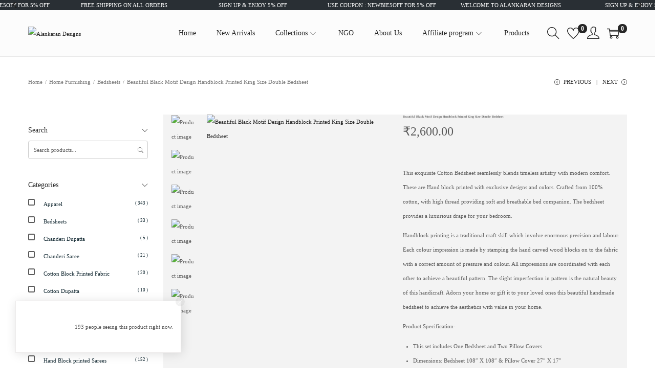

--- FILE ---
content_type: text/html; charset=UTF-8
request_url: https://alankarandesigns.com/product/beautiful-black-motif-block-printed-king-size-double-bed-sheet/
body_size: 162976
content:

<!DOCTYPE html>
<html lang="en-US" data-woostify-version="2.4.2" data-woostify-pro-version="1.8.8">
	<head>		<meta charset="UTF-8">
		<script>
					(function(){
						var zccmpurl = new URL(document.location.href);
						var cmp_id =  zccmpurl.search.split('zc_rid=')[1];
						if (cmp_id != undefined) {
							document.cookie = 'zc_rid=' + cmp_id + ';max-age=10800;path=/';
						}
					})();
				</script><meta name='robots' content='index, follow, max-image-preview:large, max-snippet:-1, max-video-preview:-1' />
	<style>img:is([sizes="auto" i], [sizes^="auto," i]) { contain-intrinsic-size: 3000px 1500px }</style>
	
<!-- Google Tag Manager for WordPress by gtm4wp.com -->
<script data-cfasync="false" data-pagespeed-no-defer>
	var gtm4wp_datalayer_name = "dataLayer";
	var dataLayer = dataLayer || [];
	const gtm4wp_use_sku_instead = false;
	const gtm4wp_currency = 'INR';
	const gtm4wp_product_per_impression = 10;
	const gtm4wp_clear_ecommerce = false;
</script>
<!-- End Google Tag Manager for WordPress by gtm4wp.com -->
	<!-- This site is optimized with the Yoast SEO plugin v21.8 - https://yoast.com/wordpress/plugins/seo/ -->
	<title>Beautiful Black Motif Design Handblock Printed King Size Double Bedsheet - Alankaran Designs</title>
	<link rel="canonical" href="https://alankarandesigns.com/product/beautiful-black-motif-block-printed-king-size-double-bed-sheet/" />
	<meta property="og:locale" content="en_US" />
	<meta property="og:type" content="article" />
	<meta property="og:title" content="Beautiful Black Motif Design Handblock Printed King Size Double Bedsheet - Alankaran Designs" />
	<meta property="og:description" content="This exquisite Cotton Bedsheet seamlessly blends timeless artistry with modern comfort. These are Hand block printed with exclusive designs and colors. Crafted from 100% cotton, with high thread providing soft and breathable bed companion. The bedsheet provides a luxurious drape for your bedroom.  Handblock printing is a traditional craft skill which involve enormous precision and labour. Each colour impression is made by stamping the hand carved wood blocks on to the fabric with a correct amount of pressure and colour. All impressions are coordinated with each other to achieve a beautiful pattern. The slight imperfection in pattern is the natural beauty of this handicraft. Adorn your home or gift it to your loved ones this beautiful handmade bedsheet to achieve the aesthetics with value in your home.  Product Specification-   This set includes One Bedsheet and Two Pillow Covers  Dimensions: Bedsheet 108″ X 108″ &amp; Pillow Cover 27″ X 17″  Material: Cotton 20’s  Wash &amp; Care / Maintenance: Wash gently and separately in cold water. Do not soak. Dry in shade.  Important Notes-  Dispatch Timeline: 5-7 Working Days from The Date of Placing Your Order  Mode of Payment -Prepaid and COD (Both Available)  For return or exchange please go through our EXCHANGE AND RETURN policy.Return Policy  Disclaimer : Product color may appear slightly different due to variations in photographic lighting or your screen settings.  These are handcrafted bedsheets, please cherish the little imperfections." />
	<meta property="og:url" content="https://alankarandesigns.com/product/beautiful-black-motif-block-printed-king-size-double-bed-sheet/" />
	<meta property="og:site_name" content="Alankaran Designs" />
	<meta property="article:modified_time" content="2025-09-05T10:02:03+00:00" />
	<meta property="og:image" content="https://alankarandesigns.com/wp-content/uploads/2023/08/92-1.jpg" />
	<meta property="og:image:width" content="1500" />
	<meta property="og:image:height" content="1500" />
	<meta property="og:image:type" content="image/jpeg" />
	<meta name="twitter:card" content="summary_large_image" />
	<meta name="twitter:label1" content="Est. reading time" />
	<meta name="twitter:data1" content="1 minute" />
	<script type="application/ld+json" class="yoast-schema-graph">{"@context":"https://schema.org","@graph":[{"@type":"WebPage","@id":"https://alankarandesigns.com/product/beautiful-black-motif-block-printed-king-size-double-bed-sheet/","url":"https://alankarandesigns.com/product/beautiful-black-motif-block-printed-king-size-double-bed-sheet/","name":"Beautiful Black Motif Design Handblock Printed King Size Double Bedsheet - Alankaran Designs","isPartOf":{"@id":"https://alankarandesigns.com/#website"},"primaryImageOfPage":{"@id":"https://alankarandesigns.com/product/beautiful-black-motif-block-printed-king-size-double-bed-sheet/#primaryimage"},"image":{"@id":"https://alankarandesigns.com/product/beautiful-black-motif-block-printed-king-size-double-bed-sheet/#primaryimage"},"thumbnailUrl":"https://alankarandesigns.com/wp-content/uploads/2023/08/92-1.jpg","datePublished":"2023-08-07T16:31:33+00:00","dateModified":"2025-09-05T10:02:03+00:00","breadcrumb":{"@id":"https://alankarandesigns.com/product/beautiful-black-motif-block-printed-king-size-double-bed-sheet/#breadcrumb"},"inLanguage":"en-US","potentialAction":[{"@type":"ReadAction","target":["https://alankarandesigns.com/product/beautiful-black-motif-block-printed-king-size-double-bed-sheet/"]}]},{"@type":"ImageObject","inLanguage":"en-US","@id":"https://alankarandesigns.com/product/beautiful-black-motif-block-printed-king-size-double-bed-sheet/#primaryimage","url":"https://alankarandesigns.com/wp-content/uploads/2023/08/92-1.jpg","contentUrl":"https://alankarandesigns.com/wp-content/uploads/2023/08/92-1.jpg","width":1500,"height":1500},{"@type":"BreadcrumbList","@id":"https://alankarandesigns.com/product/beautiful-black-motif-block-printed-king-size-double-bed-sheet/#breadcrumb","itemListElement":[{"@type":"ListItem","position":1,"name":"Home","item":"https://alankarandesigns.com/"},{"@type":"ListItem","position":2,"name":"Products","item":"https://alankarandesigns.com/shop/"},{"@type":"ListItem","position":3,"name":"Beautiful Black Motif Design Handblock Printed King Size Double Bedsheet"}]},{"@type":"WebSite","@id":"https://alankarandesigns.com/#website","url":"https://alankarandesigns.com/","name":"Alankaran Designs","description":"We Design to Embellish you!","publisher":{"@id":"https://alankarandesigns.com/#organization"},"potentialAction":[{"@type":"SearchAction","target":{"@type":"EntryPoint","urlTemplate":"https://alankarandesigns.com/?s={search_term_string}"},"query-input":"required name=search_term_string"}],"inLanguage":"en-US"},{"@type":"Organization","@id":"https://alankarandesigns.com/#organization","name":"Alankaran Designs","url":"https://alankarandesigns.com/","logo":{"@type":"ImageObject","inLanguage":"en-US","@id":"https://alankarandesigns.com/#/schema/logo/image/","url":"https://alankarandesigns.com/wp-content/uploads/2022/10/logo.png","contentUrl":"https://alankarandesigns.com/wp-content/uploads/2022/10/logo.png","width":461,"height":223,"caption":"Alankaran Designs"},"image":{"@id":"https://alankarandesigns.com/#/schema/logo/image/"}}]}</script>
	<!-- / Yoast SEO plugin. -->


<link rel='dns-prefetch' href='//www.googletagmanager.com' />
<link rel="alternate" type="application/rss+xml" title="Alankaran Designs &raquo; Feed" href="https://alankarandesigns.com/feed/" />
<link rel="alternate" type="application/rss+xml" title="Alankaran Designs &raquo; Comments Feed" href="https://alankarandesigns.com/comments/feed/" />
<link rel="alternate" type="application/rss+xml" title="Alankaran Designs &raquo; Beautiful Black Motif Design Handblock Printed King Size Double Bedsheet Comments Feed" href="https://alankarandesigns.com/product/beautiful-black-motif-block-printed-king-size-double-bed-sheet/feed/" />
<script type="text/javascript">
/* <![CDATA[ */
window._wpemojiSettings = {"baseUrl":"https:\/\/s.w.org\/images\/core\/emoji\/16.0.1\/72x72\/","ext":".png","svgUrl":"https:\/\/s.w.org\/images\/core\/emoji\/16.0.1\/svg\/","svgExt":".svg","source":{"concatemoji":"https:\/\/alankarandesigns.com\/wp-includes\/js\/wp-emoji-release.min.js?ver=6.8.3"}};
/*! This file is auto-generated */
!function(s,n){var o,i,e;function c(e){try{var t={supportTests:e,timestamp:(new Date).valueOf()};sessionStorage.setItem(o,JSON.stringify(t))}catch(e){}}function p(e,t,n){e.clearRect(0,0,e.canvas.width,e.canvas.height),e.fillText(t,0,0);var t=new Uint32Array(e.getImageData(0,0,e.canvas.width,e.canvas.height).data),a=(e.clearRect(0,0,e.canvas.width,e.canvas.height),e.fillText(n,0,0),new Uint32Array(e.getImageData(0,0,e.canvas.width,e.canvas.height).data));return t.every(function(e,t){return e===a[t]})}function u(e,t){e.clearRect(0,0,e.canvas.width,e.canvas.height),e.fillText(t,0,0);for(var n=e.getImageData(16,16,1,1),a=0;a<n.data.length;a++)if(0!==n.data[a])return!1;return!0}function f(e,t,n,a){switch(t){case"flag":return n(e,"\ud83c\udff3\ufe0f\u200d\u26a7\ufe0f","\ud83c\udff3\ufe0f\u200b\u26a7\ufe0f")?!1:!n(e,"\ud83c\udde8\ud83c\uddf6","\ud83c\udde8\u200b\ud83c\uddf6")&&!n(e,"\ud83c\udff4\udb40\udc67\udb40\udc62\udb40\udc65\udb40\udc6e\udb40\udc67\udb40\udc7f","\ud83c\udff4\u200b\udb40\udc67\u200b\udb40\udc62\u200b\udb40\udc65\u200b\udb40\udc6e\u200b\udb40\udc67\u200b\udb40\udc7f");case"emoji":return!a(e,"\ud83e\udedf")}return!1}function g(e,t,n,a){var r="undefined"!=typeof WorkerGlobalScope&&self instanceof WorkerGlobalScope?new OffscreenCanvas(300,150):s.createElement("canvas"),o=r.getContext("2d",{willReadFrequently:!0}),i=(o.textBaseline="top",o.font="600 32px Arial",{});return e.forEach(function(e){i[e]=t(o,e,n,a)}),i}function t(e){var t=s.createElement("script");t.src=e,t.defer=!0,s.head.appendChild(t)}"undefined"!=typeof Promise&&(o="wpEmojiSettingsSupports",i=["flag","emoji"],n.supports={everything:!0,everythingExceptFlag:!0},e=new Promise(function(e){s.addEventListener("DOMContentLoaded",e,{once:!0})}),new Promise(function(t){var n=function(){try{var e=JSON.parse(sessionStorage.getItem(o));if("object"==typeof e&&"number"==typeof e.timestamp&&(new Date).valueOf()<e.timestamp+604800&&"object"==typeof e.supportTests)return e.supportTests}catch(e){}return null}();if(!n){if("undefined"!=typeof Worker&&"undefined"!=typeof OffscreenCanvas&&"undefined"!=typeof URL&&URL.createObjectURL&&"undefined"!=typeof Blob)try{var e="postMessage("+g.toString()+"("+[JSON.stringify(i),f.toString(),p.toString(),u.toString()].join(",")+"));",a=new Blob([e],{type:"text/javascript"}),r=new Worker(URL.createObjectURL(a),{name:"wpTestEmojiSupports"});return void(r.onmessage=function(e){c(n=e.data),r.terminate(),t(n)})}catch(e){}c(n=g(i,f,p,u))}t(n)}).then(function(e){for(var t in e)n.supports[t]=e[t],n.supports.everything=n.supports.everything&&n.supports[t],"flag"!==t&&(n.supports.everythingExceptFlag=n.supports.everythingExceptFlag&&n.supports[t]);n.supports.everythingExceptFlag=n.supports.everythingExceptFlag&&!n.supports.flag,n.DOMReady=!1,n.readyCallback=function(){n.DOMReady=!0}}).then(function(){return e}).then(function(){var e;n.supports.everything||(n.readyCallback(),(e=n.source||{}).concatemoji?t(e.concatemoji):e.wpemoji&&e.twemoji&&(t(e.twemoji),t(e.wpemoji)))}))}((window,document),window._wpemojiSettings);
/* ]]> */
</script>

<link rel='stylesheet' id='woostify-fonts-css' href='https://alankarandesigns.com/wp-content/woostify-local-fonts/woostify-local-fonts.css?ver=2.4.2' type='text/css' media='all' />
<link rel='stylesheet' id='woostify-elementor-widgets-css' href='https://alankarandesigns.com/wp-content/plugins/woostify-pro/modules/elementor/assets/css/woostify-elementor-widgets.css?ver=1.8.8' type='text/css' media='all' />
<style id='wp-emoji-styles-inline-css' type='text/css'>

	img.wp-smiley, img.emoji {
		display: inline !important;
		border: none !important;
		box-shadow: none !important;
		height: 1em !important;
		width: 1em !important;
		margin: 0 0.07em !important;
		vertical-align: -0.1em !important;
		background: none !important;
		padding: 0 !important;
	}
</style>
<style id='classic-theme-styles-inline-css' type='text/css'>
/*! This file is auto-generated */
.wp-block-button__link{color:#fff;background-color:#32373c;border-radius:9999px;box-shadow:none;text-decoration:none;padding:calc(.667em + 2px) calc(1.333em + 2px);font-size:1.125em}.wp-block-file__button{background:#32373c;color:#fff;text-decoration:none}
</style>
<link rel='stylesheet' id='slicewp-style-css' href='https://alankarandesigns.com/wp-content/plugins/slicewp/assets/css/style-front-end.css?ver=1.2.1' type='text/css' media='all' />
<link rel='stylesheet' id='photoswipe-css' href='https://alankarandesigns.com/wp-content/plugins/woocommerce/assets/css/photoswipe/photoswipe.min.css?ver=10.1.3' type='text/css' media='all' />
<link rel='stylesheet' id='photoswipe-default-skin-css' href='https://alankarandesigns.com/wp-content/plugins/woocommerce/assets/css/photoswipe/default-skin/default-skin.min.css?ver=10.1.3' type='text/css' media='all' />
<style id='woocommerce-inline-inline-css' type='text/css'>
.woocommerce form .form-row .required { visibility: visible; }
</style>
<link rel='stylesheet' id='brands-styles-css' href='https://alankarandesigns.com/wp-content/plugins/woocommerce/assets/css/brands.css?ver=10.1.3' type='text/css' media='all' />
<link rel='preload' as='font' type='font/woff2' crossorigin='anonymous' id='tinvwl-webfont-font-css' href='https://alankarandesigns.com/wp-content/plugins/ti-woocommerce-wishlist/assets/fonts/tinvwl-webfont.woff2?ver=xu2uyi'  media='all' />
<link rel='stylesheet' id='tinvwl-webfont-css' href='https://alankarandesigns.com/wp-content/plugins/ti-woocommerce-wishlist/assets/css/webfont.min.css?ver=2.10.0' type='text/css' media='all' />
<link rel='stylesheet' id='tinvwl-css' href='https://alankarandesigns.com/wp-content/plugins/ti-woocommerce-wishlist/assets/css/public.min.css?ver=2.10.0' type='text/css' media='all' />
<link rel='stylesheet' id='woostify-style-css' href='https://alankarandesigns.com/wp-content/themes/woostify/style.css?ver=2.4.2' type='text/css' media='all' />
<style id='woostify-style-inline-css' type='text/css'>
 .main-navigation .mega-menu-inner-wrapper{width:100%;max-width:1200px;margin:0 auto;padding-left:15px;padding-right:15px}@media (min-width:992px){.woostify-container, .site-boxed-container #view, .site-content-boxed-container .site-content{max-width:1200px}}@media ( min-width:769px ){.elementor .site-branding img, .site-branding img{max-width:183px}}@media ( max-width:480px ){.elementor .site-branding img, .site-branding img{max-width:103px}}.topbar{background-color:#292f34;padding:8px 0}.topbar *{color:#ffffff}.topbar-slider{background-color:#292f34}.topbar-slider .slider-wrapper{padding:4px 0}.topbar-slider *{color:#ffffff}.topbar-slider .flickity-prev-next-button svg{fill:#222222}.topbar-slider .slick-slider svg{fill:#222222}@media ( max-width:991px ){.primary-navigation.primary-mobile-navigation + .primary-navigation{display:none}.has-header-layout-1 .wrap-toggle-sidebar-menu{display:block}.site-header-inner .site-navigation, .site-header-inner .site-search{display:none}.has-header-layout-1 .sidebar-menu{display:block}.has-header-layout-1 .site-navigation{text-align:left}.has-header-layout-3 .header-layout-3 .wrap-toggle-sidebar-menu{display:block !important}.has-header-layout-3 .header-layout-3 .navigation-box, .has-header-layout-3 .header-layout-3 .left-content{display:none}.has-header-layout-4 .header-layout-4 .wrap-toggle-sidebar-menu{display:block !important}.has-header-layout-5 .header-layout-5 .wrap-toggle-sidebar-menu{display:block !important}.has-header-layout-5 .header-layout-5 .navigation-box, .has-header-layout-5 .header-layout-5 .center-content{display:none}.site-branding{text-align:center}.header-layout-6 .wrap-toggle-sidebar-menu, .header-layout-6 .header-content-top .shopping-bag-button{display:block !important}.header-layout-6 .content-top-right, .header-layout-6 .header-content-bottom{display:none}.header-layout-8 .content-top-right, .header-layout-8 .header-content-bottom{display:none !important}.header-layout-8 .wrap-toggle-sidebar-menu, .header-layout-8 .header-search-icon{display:block !important}.header-layout-8 .header-content-top .site-tools{display:flex !important}.header-layout-1 .site-branding{flex:0 1 auto}.header-layout-1 .wrap-toggle-sidebar-menu, .header-layout-1 .site-tools{flex:1 1 0px}.site-header-inner .site-navigation, .site-header-inner .site-search{display:none}.header-layout-1 .wrap-toggle-sidebar-menu, .header-layout-1 .site-tools{flex:1 1 0px}.header-layout-1 .site-branding{flex:0 1 auto}.site-header-inner .woostify-container{padding:15px;justify-content:center}.site-header-inner .logo{max-width:70%;margin:0 auto}.site-tools .header-search-icon, .site-tools .my-account{display:none}.site-header .shopping-bag-button{margin-right:15px}.has-custom-mobile-logo a:not(.custom-mobile-logo-url){display:none}.has-header-transparent.header-transparent-for-mobile .site-header{position:absolute}.header-layout-1 .wrap-toggle-sidebar-menu, .header-layout-1 .site-tools{flex:1 1 0px}.header-layout-1 .site-branding{flex:0 1 auto}.site-header-inner .woostify-container{padding:15px;justify-content:center}.site-header-inner .logo{max-width:70%;margin:0 auto}.site-tools .header-search-icon, .site-tools .my-account{display:none}.has-header-transparent.header-transparent-for-mobile .site-header{position:absolute}.sub-mega-menu{display:none}.site-branding .custom-mobile-logo-url{display:block}.has-custom-mobile-logo.logo-transparent .custom-transparent-logo-url{display:block}.mobile-nav-tab li.active:after{background:#262626}}@media ( min-width:992px ){.primary-navigation.primary-mobile-navigation, .primary-navigation.categories-mobile-menu, .mobile-nav-tab{display:none}.has-header-layout-1 .wrap-toggle-sidebar-menu{display:none}.site-branding .custom-mobile-logo-url{display:none}.sidebar-menu .main-navigation .primary-navigation > .menu-item{display:block}body:not(.has-header-layout-2) .sidebar-menu .main-navigation .primary-navigation > .menu-item > a{padding:0}.main-navigation .primary-navigation > .menu-item > a{padding:20px 0;margin:0 20px;display:flex;justify-content:space-between;align-items:center}.main-navigation .primary-navigation > .menu-item{display:inline-flex;line-height:1;align-items:center;flex-direction:column}.has-header-layout-1 .sidebar-menu{display:none}.sidebar-menu .main-navigation .primary-navigation .menu-item-has-mega-menu .mega-menu-wrapper{min-width:auto;max-width:100%;transform:none;position:static;box-shadow:none;opacity:1;visibility:visible}body:not(.has-header-layout-2) .sidebar-menu .main-navigation .primary-navigation .sub-menu{margin-left:20px !important}body.has-header-layout-2 .sidebar-menu .site-navigation nav .menu-item a{margin:0}body.has-header-layout-2 .sidebar-menu .primary-navigation:not(.elementor-inner) a:before{left:20px}body.has-header-layout-2 .sidebar-menu .primary-navigation:not(.elementor-inner) .sub-menu .menu-item a:before{left:30px}body.has-header-layout-2 .sidebar-menu .main-navigation .primary-navigation .sub-menu > li > a{padding:0 30px}.sidebar-menu .main-navigation .primary-navigation .sub-menu:not(.sub-mega-menu){transition-duration:0s}.sidebar-menu .main-navigation .primary-navigation > .menu-item ul:not(.sub-mega-menu){opacity:1;visibility:visible;transform:none;position:static;box-shadow:none;transition-duration:0s;min-width:auto}.sidebar-menu .main-navigation .primary-navigation > .menu-item ul:not(.sub-mega-menu) a{padding-right:0;padding-left:0}.sidebar-menu-open .sidebar-menu .site-navigation{left:60px;right:60px}.has-header-transparent.header-transparent-for-desktop .site-header{position:absolute}.woostify-nav-menu-widget .woostify-toggle-nav-menu-button, .woostify-nav-menu-widget .site-search, .woostify-nav-menu-widget .woostify-nav-menu-account-action{display:none}.sidebar-menu-open .sidebar-menu .site-navigation{left:60px;right:60px}.has-header-transparent.header-transparent-for-desktop .site-header{position:absolute}.has-custom-mobile-logo .custom-mobile-logo-url{display:none}.main-navigation li{list-style:none}.site-header-inner .site-navigation:last-child .main-navigation{padding-right:0}.main-navigation ul{padding-left:0;margin:0}.main-navigation .primary-navigation{font-size:0}.main-navigation .primary-navigation > .menu-item .sub-menu{opacity:0;visibility:hidden;position:absolute;top:110%;left:0;margin-left:0;min-width:180px;text-align:left;z-index:-1}.main-navigation .primary-navigation > .menu-item .sub-menu .menu-item-has-children .menu-item-arrow{transform:rotate(-90deg)}.main-navigation .primary-navigation > .menu-item .sub-menu a{padding:10px 0 10px 20px;display:flex;justify-content:space-between;align-items:center}.main-navigation .primary-navigation > .menu-item .sub-menu a.tinvwl_add_to_wishlist_button, .main-navigation .primary-navigation > .menu-item .sub-menu a.woocommerce-loop-product__link, .main-navigation .primary-navigation > .menu-item .sub-menu a.loop-add-to-cart-btn{padding:0;justify-content:center;border-radius:0}.main-navigation .primary-navigation > .menu-item .sub-menu a.tinvwl_add_to_wishlist_button:hover, .main-navigation .primary-navigation > .menu-item .sub-menu a.woocommerce-loop-product__link:hover, .main-navigation .primary-navigation > .menu-item .sub-menu a.loop-add-to-cart-btn:hover{background-color:transparent}.main-navigation .primary-navigation > .menu-item .sub-menu a:hover{background:rgba(239, 239, 239, 0.28)}.main-navigation .primary-navigation .menu-item{position:relative}.main-navigation .primary-navigation .menu-item:hover > .sub-menu{pointer-events:auto;opacity:1;visibility:visible;top:100%;z-index:999;-webkit-transform:translateY(0px);transform:translateY(0px)}.main-navigation .primary-navigation .sub-menu{pointer-events:none;background-color:#fff;-webkit-box-shadow:0 2px 8px 0 rgba(125, 122, 122, 0.2);box-shadow:0 2px 8px 0 rgba(125, 122, 122, 0.2);border-radius:4px;-webkit-transition-duration:0.2s;transition-duration:0.2s;-webkit-transform:translateY(10px);transform:translateY(10px)}.main-navigation .primary-navigation .sub-menu > .menu-item > .sub-menu{-webkit-transform:translateY(0px);transform:translateY(0px);top:0;left:110%}.main-navigation .primary-navigation .sub-menu > .menu-item:hover > .sub-menu{left:100%}.main-navigation .primary-navigation .sub-menu > .menu-item-has-children a.submenu-left-active{flex-direction:row-reverse;padding-left:0;padding-right:10px}.main-navigation .primary-navigation .sub-menu > .menu-item-has-children a.submenu-left-active .menu-item-arrow{transform:rotate(90deg)}.main-navigation .primary-navigation .sub-menu > li > .sub-menu.submenu-left > .menu-item-has-children a.icon-submenu-left{flex-direction:row-reverse;padding-left:0;padding-right:10px}.main-navigation .primary-navigation .sub-menu > li > .sub-menu.submenu-left > .menu-item-has-children a .menu-item-arrow{transform:rotate(90deg)}.main-navigation .primary-navigation .sub-menu > .menu-item > .sub-menu.submenu-left{right:100%;left:auto}.main-navigation .primary-navigation .sub-menu > .menu-item > .sub-menu.submenu-left .sub-menu{right:100%;left:auto}.main-navigation .primary-navigation .sub-menu > .menu-item:hover > .sub-menu.submenu-left{right:100%;left:auto}.has-header-layout-1 .wrap-toggle-sidebar-menu{display:none}.has-header-layout-1 .site-navigation{flex-grow:1;text-align:right}.has-header-layout-1 .site-navigation .site-search:not(.woostify-search-form-widget), .has-header-layout-1 .site-navigation .mobile-my-account{display:none}}body, select, button, input, textarea{font-family:Work Sans;font-weight:normal;line-height:28px;text-transform:none;font-size:11px;color:#5b5b5b}.woostify-svg-icon svg{width:11px;height:11px}.pagination a, .pagination a, .woocommerce-pagination a, .woocommerce-loop-product__category a, .woocommerce-loop-product__title, .price del, .stars a, .woocommerce-review-link, .woocommerce-tabs .tabs li:not(.active) a, .woocommerce-cart-form__contents .product-remove a, .comment-body .comment-meta .comment-date, .woostify-breadcrumb a, .breadcrumb-separator, #secondary .widget a, .has-woostify-text-color, .button.loop-add-to-cart-icon-btn, .button.loop-add-to-cart-icon-btn .woostify-svg-icon, .loop-wrapper-wishlist a, #order_review .shop_table .product-name{color:#5b5b5b}.loop-wrapper-wishlist a:hover, .price_slider_wrapper .price_slider, .has-woostify-text-background-color{background-color:#5b5b5b}.elementor-add-to-cart .quantity{border:1px solid #5b5b5b}.product .woocommerce-loop-product__title{font-size:11px}.primary-navigation a{font-family:Work Sans;text-transform:none}.primary-navigation > li > a, .primary-navigation .sub-menu a{font-weight:500}.primary-navigation > li > a{font-size:14px;line-height:50px;color:#262626}.primary-navigation > li > a .woostify-svg-icon{color:#262626}.primary-navigation .sub-menu a{line-height:24px;font-size:17px;color:#262626}.site-tools .tools-icon .woostify-header-total-price{font-family:Work Sans;font-size:14px;color:#262626}h1, h2, h3, h4, h5, h6{font-family:Montserrat;font-weight:500;text-transform:none;line-height:1.5;color:#262626}h1, .has-woostify-heading-1-font-size{font-size:28px}h2, .has-woostify-heading-2-font-size{font-size:24px}h3, .has-woostify-heading-3-font-size{font-size:24px}h4, .has-woostify-heading-4-font-size{font-size:23px}h5, .has-woostify-heading-5-font-size{font-size:24px}h6, .has-woostify-heading-6-font-size{font-size:18px}.product-loop-meta .price, .variations label, .woocommerce-review__author, .button[name="apply_coupon"], .quantity .qty, .form-row label, .select2-container--default .select2-selection--single .select2-selection__rendered, .form-row .input-text:focus, .wc_payment_method label, .shipping-methods-modified-label, .woocommerce-checkout-review-order-table thead th, .woocommerce-checkout-review-order-table .product-name, .woocommerce-thankyou-order-details strong, .woocommerce-table--order-details th, .woocommerce-table--order-details .amount, .wc-breadcrumb .woostify-breadcrumb, .sidebar-menu .primary-navigation .arrow-icon, .default-widget a strong:hover, .woostify-subscribe-form input, .woostify-shop-category .elementor-widget-image .widget-image-caption, .shop_table_responsive td:before, .dialog-search-title, .cart-collaterals th, .woocommerce-mini-cart__total strong, .woocommerce-form-login-toggle .woocommerce-info a, .woocommerce-form-coupon-toggle .woocommerce-info a, .has-woostify-heading-color, .woocommerce-table--order-details td, .woocommerce-table--order-details td.product-name a, .has-distraction-free-checkout .site-header .site-branding:after, .woocommerce-cart-form__contents thead th, #order_review .shop_table th, #order_review .shop_table th.product-name, #order_review .shop_table .product-quantity{color:#262626}.has-woostify-heading-background-color{background-color:#262626}.variations label{font-weight:500}.cart-sidebar-content .woocommerce-mini-cart__buttons a:not(.checkout), .product-loop-meta .button, .multi-step-checkout-button[data-action="back"], .multi-step-checkout-button[data-action="back"] .woostify-svg-icon, .review-information-link, a{color:#262626}.woostify-icon-bar span{background-color:#262626}.cart-sidebar-content .woocommerce-mini-cart__buttons a:not(.checkout):hover, .product-loop-meta .button:hover, .multi-step-checkout-button[data-action="back"]:hover, .multi-step-checkout-button[data-action="back"] .woostify-svg-icon:hover, .review-information-link:hover, a:hover{color:#1346af}.woostify-icon-bar span:hover{background-color:#1346af}.woostify-button-color, .loop-add-to-cart-on-image+.added_to_cart,{color:#ffffff}.woostify-button-bg-color, .woocommerce-cart-form__contents:not(.elementor-menu-cart__products) .actions .coupon [name="apply_coupon"], .loop-add-to-cart-on-image+.added_to_cart, .related .tns-controls button, .up-sells .tns-controls button, .woostify-product-recently-viewed-section .tns-controls button{background-color:#262626}.woostify-button-hover-color, .button[name="apply_coupon"]:hover{color:#ffffff}.woostify-button-hover-bg-color, .loop-add-to-cart-on-image+.added_to_cart:hover, .button.loop-add-to-cart-icon-btn:hover, .product-loop-action .yith-wcwl-add-to-wishlist:hover, .product-loop-action .yith-wcwl-wishlistaddedbrowse.show, .product-loop-action .yith-wcwl-wishlistexistsbrowse.show, .product-loop-action .added_to_cart, .product-loop-image-wrapper .tinv-wraper .tinvwl_add_to_wishlist_button:hover, .related .tns-controls button:hover, .up-sells .tns-controls button:hover, .woostify-product-recently-viewed-section .tns-controls button:hover{background-color:#a2a2a2}@media (min-width:992px){.main-navigation .primary-navigation > .menu-item ul:not(.sub-mega-menu) a.tinvwl_add_to_wishlist_button:hover{background-color:#a2a2a2}}.button, .woocommerce-widget-layered-nav-dropdown__submit, .form-submit .submit, .elementor-button-wrapper .elementor-button, .has-woostify-contact-form input[type="submit"], #secondary .widget a.button, .product-loop-meta.no-transform .button, .product-loop-meta.no-transform .added_to_cart, [class*="elementor-kit"] .checkout-button{background-color:#262626;color:#ffffff;border-radius:31px}.button .woostify-svg-icon, .product-loop-meta.no-transform .added_to_cart .woostify-svg-icon{color:#ffffff}.cart:not(.elementor-menu-cart__products) .quantity, .loop-add-to-cart-on-image+.added_to_cart, .loop-product-qty .quantity, .mini-cart-product-infor .mini-cart-quantity{border-radius:31px}.button:hover, .single_add_to_cart_button.button:not(.woostify-buy-now):hover, .woocommerce-widget-layered-nav-dropdown__submit:hover, #commentform input[type="submit"]:hover, .form-submit .submit:hover, #secondary .widget a.button:hover, .woostify-contact-form input[type="submit"]:hover, .loop-add-to-cart-on-image+.added_to_cart:hover, .product-loop-meta.no-transform .button:hover, .product-loop-meta.no-transform .added_to_cart:hover{background-color:#a2a2a2;color:#ffffff}/*.product-loop-wrapper .button .woostify-svg-icon{color:#ffffff}*/ .loop-add-to-cart-on-image+.added_to_cart:hover .woostify-svg-icon{color:#ffffff}.select2-container--default .select2-results__option--highlighted[aria-selected], .select2-container--default .select2-results__option--highlighted[data-selected]{background-color:#262626 !important}@media ( max-width:600px ){.woocommerce-cart-form__contents [name="update_cart"]{background-color:#262626;filter:grayscale(100%)}.woocommerce-cart-form__contents [name="update_cart"], .woocommerce-cart-form__contents .coupon button{color:#ffffff}}.free-shipping-progress-bar .progress-bar-message{color:inherit}.free-shipping-progress-bar[data-progress="100"] .progress-bar-message{color:inherit}.free-shipping-progress-bar .progress-bar-indicator{background:linear-gradient( 270deg, #1346af 0, #fff 200%);background-color:#1346af}.free-shipping-progress-bar .progress-bar-status.success .progress-bar-indicator{background:#67bb67}.woostify-theme-color, .primary-navigation li.current-menu-item > a, .primary-navigation > li.current-menu-ancestor > a, .primary-navigation > li.current-menu-parent > a, .primary-navigation > li.current_page_parent > a, .primary-navigation > li.current_page_ancestor > a, .woocommerce-cart-form__contents tbody .product-subtotal, .woocommerce-checkout-review-order-table .order-total, .woocommerce-table--order-details .product-name a, .primary-navigation a:hover, .primary-navigation a:hover > .menu-item-arrow .woostify-svg-icon, .primary-navigation .menu-item-has-children:hover > a, .primary-navigation .menu-item-has-children:hover > a > .menu-item-arrow .woostify-svg-icon, .default-widget a strong, .woocommerce-mini-cart__total .amount, .woocommerce-form-login-toggle .woocommerce-info a:hover, .woocommerce-form-coupon-toggle .woocommerce-info a:hover, .has-woostify-primary-color, .blog-layout-grid .site-main .post-read-more a, .site-footer a:hover, .woostify-simple-subsbrice-form input[type="submit"], .woocommerce-tabs li.active a, #secondary .widget .current-cat > a, #secondary .widget .current-cat > span, .site-tools .header-search-icon:hover, .product-loop-meta .button:hover, #secondary .widget a:not(.tag-cloud-link):hover, .cart-sidebar-content .woocommerce-mini-cart__buttons a:not(.checkout):hover, .product-nav-item:hover > a, .product-nav-item .product-nav-item-price, .woocommerce-thankyou-order-received, .site-tools .tools-icon:hover, .site-tools .tools-icon:hover .woostify-svg-icon, .tools-icon.my-account:hover > a, .multi-step-checkout-button[data-action="back"]:hover, .multi-step-checkout-button[data-action="back"]:hover .woostify-svg-icon, .review-information-link:hover, .has-multi-step-checkout .multi-step-item, #secondary .chosen a, #secondary .chosen .count, .cart_totals .shop_table .woocommerce-Price-amount, #order_review .shop_table .woocommerce-Price-amount{color:#262626}.onsale, .pagination li .page-numbers.current, .woocommerce-pagination li .page-numbers.current, .tagcloud a:hover, .price_slider_wrapper .ui-widget-header, .price_slider_wrapper .ui-slider-handle, .cart-sidebar-head .shop-cart-count, .wishlist-item-count, .shop-cart-count, .sidebar-menu .primary-navigation a:before, .woocommerce-message, .woocommerce-info, #scroll-to-top, .woocommerce-store-notice, .has-woostify-primary-background-color, .woostify-simple-subsbrice-form input[type="submit"]:hover, .has-multi-step-checkout .multi-step-item .item-text:before, .has-multi-step-checkout .multi-step-item:before, .has-multi-step-checkout .multi-step-item:after, .has-multi-step-checkout .multi-step-item.active:before, .woostify-single-product-stock .woostify-single-product-stock-progress-bar{background-color:#262626}.woocommerce-thankyou-order-received, .woostify-lightbox-button:hover, .photoswipe-toggle-button:hover{border-color:#262626}.woostify-simple-subsbrice-form:focus-within input[type="submit"]{background-color:#262626}:root{--e-global-color-woostify_color_1:#262626;--e-global-color-woostify_color_2:#5b5b5b;--e-global-color-woostify_color_3:#262626;--e-global-color-woostify_color_6:#1346af;--e-global-color-woostify_color_4:#fd0;--e-global-color-woostify_color_5:#fd0}.site-header-inner{background-color:rgba(45,38,38,0.01)}.site-tools .tools-icon, .site-tools .tools-icon .woostify-svg-icon{color:}.site-tools .tools-icon:hover, .site-tools .tools-icon:hover .woostify-svg-icon{color:}.site-tools .shop-cart-count, .site-tools .wishlist-item-count{color:;background-color:}.page-header{padding-top:50px;padding-bottom:31px;margin-bottom:50px;background-color:#EDF2F7}.page-header .entry-title{color:#262626}.woostify-breadcrumb, .woostify-breadcrumb a{color:#7A7A7A}@media (min-width:992px){.has-sidebar:not(.offcanvas-sidebar) #secondary{width:20%}.has-sidebar:not(.offcanvas-sidebar) #primary{width:calc( 100% - 20%)}}.site-footer{margin-top:100px}.site-footer a{color:#8f8f8f}.site-footer{background-color:#eeeeec;color:#8f8f8f}.site-footer .widget-title, .site-footer .widgettitle, .woostify-footer-social-icon a{color:#2b2b2b}.woostify-footer-social-icon a:hover{background-color:#2b2b2b}.woostify-footer-social-icon a{border-color:#2b2b2b}#scroll-to-top{border-radius:0px}.woostify-sticky-footer-bar{background:#ffffff}.woostify-sticky-footer-bar .woostify-item-list-item__icon .woositfy-sfb-icon svg{color:#111111;fill:#111111}.woostify-sticky-footer-bar .woostify-item-list__item a:hover .woostify-item-list-item__icon .woositfy-sfb-icon svg{color:#111111;fill:#111111}.woostify-sticky-footer-bar .woostify-item-list-item__name{color:#111111;font-weight:600}.woostify-sticky-footer-bar .woostify-item-list__item a:hover .woostify-item-list-item__name{color:#111111}.toggle-sidebar-menu-btn.woostify-icon-bar span{background-color:}.sidebar-menu{background-color:#fff;color:#000}.sidebar-menu a, .sidebar-menu .primary-navigation > li > a, .sidebar-menu .primary-navigation .sub-menu a{color:#000}.sidebar-menu a:hover{color:#000}.sidebar-menu .mobile-nav-tab, .woostify-nav-menu-inner .mobile-nav-tab{margin-bottom:20px}.sidebar-menu .mobile-tab-title, .woostify-nav-menu-inner .mobile-tab-title{background:;padding:16px 10px 16px 10px}.sidebar-menu .mobile-tab-title.active, .woostify-nav-menu-inner .mobile-tab-title.active{background:#f7f7f7}.sidebar-menu .mobile-tab-title a, .woostify-nav-menu-inner .mobile-tab-title a{color:}.sidebar-menu .mobile-tab-title.active a, .woostify-nav-menu-inner .mobile-tab-title.active a{color:}@media ( min-width:992px ){.woostify-sticky-footer-bar{padding:10px 0 10px 0}.woostify-sticky-footer-bar .woostify-item-list-item__icon .woositfy-sfb-icon svg{width:20px;height:20px}.woostify-sticky-footer-bar ul.woostify-item-list li.woostify-item-list__item a .woostify-item-list-item__icon{margin-bottom:5px}.woostify-sticky-footer-bar .woostify-item-list-item__name{font-size:13px}}@media ( min-width:768px ) and ( max-width:991px ){.woostify-sticky-footer-bar{padding:10px 0 10px 0}.woostify-sticky-footer-bar .woostify-item-list-item__icon .woositfy-sfb-icon svg{width:20px;height:20px}.woostify-sticky-footer-bar ul.woostify-item-list li.woostify-item-list__item a .woostify-item-list-item__icon{margin-bottom:5px}.woostify-sticky-footer-bar .woostify-item-list-item__name{font-size:13px}}@media ( max-width:767px ){.woostify-sticky-footer-bar{padding:10px 0 10px 0}.woostify-sticky-footer-bar .woostify-item-list-item__icon .woositfy-sfb-icon svg{width:18px;height:18px}.woostify-sticky-footer-bar ul.woostify-item-list li.woostify-item-list__item a .woostify-item-list-item__icon{margin-bottom:5px}.woostify-sticky-footer-bar .woostify-item-list-item__name{font-size:12px}}#scroll-to-top{bottom:20px;background-color:}#scroll-to-top .woostify-svg-icon{color:}#scroll-to-top svg{width:17px;height:17px}@media (min-width:992px){#scroll-to-top.scroll-to-top-show-mobile{display:none}}@media (max-width:992px){#scroll-to-top.scroll-to-top-show-desktop{display:none}}.circle-loading:before, .product_list_widget .remove_from_cart_button:focus:before, .updating-cart.ajax-single-add-to-cart .single_add_to_cart_button:before, .product-loop-meta .loading:before, .updating-cart #shop-cart-sidebar:before{border-top-color:#262626}.product-loop-wrapper .button,.product-loop-meta.no-transform .button{background-color:;color:;border-radius:px}.product-loop-wrapper .button .woostify-svg-icon{color:}.product-loop-wrapper .button:hover, .product-loop-meta.no-transform .button:hover, .product-loop-wrapper .button:hover .woostify-svg-icon{background-color:;color:}.onsale{color:#ffffff;background-color:#1346af;border-radius:0px}.woostify-out-of-stock-label{color:#ffffff;background-color:#818486;border-radius:0px}.single-product .content-top, .product-page-container{background-color:#f3f3f3}.single_add_to_cart_button.button:not(.woostify-buy-now){border-radius:px;background-color:;color:}.single_add_to_cart_button.button:not(.woostify-buy-now):hover{color:;background-color:}#shop-cart-sidebar{background-color:#fff}.product-loop-action .yith-wcwl-add-to-wishlist a{color:#5b5b5b}.product-loop-action .yith-wcwl-add-to-wishlist a:hover{background-color:#a2a2a2}.product-loop-action .yith-wcwl-add-to-wishlist:hover .feedback{background-color:#a2a2a2}.loop-wrapper-wishlist .feedback:hover{background-color:#5b5b5b}.blog .post-loop .entry-title{color:#2b2b2b;font-size:24px}.blog .post-loop .post-meta-item a, .blog .post-loop .post-meta-item{color:#2b2b2b;font-size:14px}.blog .post-loop .summary-text{color:#8f8f8f;font-size:14px}@media ( max-width:992px ){.blog .post-loop .entry-title{font-size:20px}.blog .post-loop .post-meta-item a, .blog .post-loop .post-meta-item{font-size:14px}.blog .post-loop .summary-text{font-size:14px}}@media ( max-width:767px ){.blog .post-loop .entry-title{font-size:18px}.blog .post-loop .post-meta-item a, .blog .post-loop .post-meta-item{font-size:14px}.blog .post-loop .summary-text{font-size:14px}}.woocommerce .product .woocommerce-loop-product__title{color:#8f8f8f;font-size:14px}.woocommerce .product .product-loop-meta .price del{opacity:0.5}.woocommerce .product .product-loop-meta .price .woocommerce-Price-amount, .woocommerce .product .product-loop-meta .price del{color:#2b2b2b;font-size:14px}@media ( max-width:992px ){.woocommerce .product .woocommerce-loop-product__title{font-size:14px}.woocommerce .product .product-loop-meta .price .woocommerce-Price-amount, .woocommerce .product .product-loop-meta .price del{font-size:14px}}@media ( max-width:767px ){.woocommerce .product .product-loop-meta .woocommerce-loop-product__title{font-size:14px}.woocommerce .product .product-loop-meta .price .woocommerce-Price-amount, .woocommerce .product .product-loop-meta .price del{font-size:14px}}.site-header.header-layout-8 .tools-icon:hover, .header-layout-8 .tools-icon.my-account:hover > a, .header-layout-8 .site-tools .tools-icon:hover .woostify-svg-icon{color:#cccccc}@media ( min-width:993px ){.header-layout-6 .header-content-bottom{background-color:#212121}.woostify-total-price, .shopping-bag-button, .my-account-icon, .header-search-icon{color:#262626}.header-layout-8 .vertical-menu-wrapper .vertical-menu-button{background-color:#ffffff;color:#333333}.header-layout-8 .vertical-menu-wrapper .vertical-menu-button:hover{background-color:#333333;color:#ffffff}.header-layout-8 .header-content-bottom{background-color:#fcb702}.header-layout-8 .woostify-total-price, .header-layout-8 .tools-icon{color:#000000}.header-layout-8 .content-top-right *{color:#333333}.has-header-layout-7 .sidebar-menu{background-color:rgba(45,38,38,0.01)}.has-header-layout-2 .main-navigation .primary-navigation > li > a{margin-left:0;margin-right:0}.has-header-layout-4 .header-layout-4 .woostify-container{width:auto;max-width:100%;padding:0 70px}.has-header-layout-4 .header-layout-4 .wrap-toggle-sidebar-menu{display:none}.has-header-layout-5 .header-layout-5 .wrap-toggle-sidebar-menu{display:none}.header-layout-6 .wrap-toggle-sidebar-menu, .header-layout-6 .header-content-top .shopping-bag-button{display:none}.header-layout-6 .site-branding, .header-layout-6 .content-top-right{flex-basis:330px}.has-header-layout-7 #view{width:calc(100% - 300px);transform:translateX(300px)}.has-header-layout-7 .sidebar-menu{transform:none;z-index:198}.has-header-layout-7 .sidebar-menu .site-search{display:none}.has-header-layout-7 .main-navigation .primary-navigation > li > a{margin-left:0;margin-right:0}.has-header-layout-7 .main-navigation .primary-navigation > li ul li.menu-item-has-children:after{content:none}.has-header-layout-7 .main-navigation .primary-navigation .sub-menu{background-color:transparent}.has-header-layout-7 .sidebar-menu .site-search{margin-top:15px;margin-bottom:30px}.header-layout-7{display:none}.has-header-layout-7 .sidebar-menu .tools-icon .tools-icon{margin-right:0}.has-header-layout-7 .sidebar-menu .site-tools{justify-content:flex-start;margin-top:15px;margin-bottom:30px}.has-header-layout-7 .sidebar-menu .tools-icon{margin-left:0;margin-right:15px;display:block}.header-layout-8 .wrap-toggle-sidebar-menu, .header-layout-8 .header-search-icon{display:none}.header-layout-8 .header-content-top .site-tools{display:none}.header-layout-8 .header-content-top .woostify-container{justify-content:space-between}.header-layout-8 .header-content-top .wrap-toggle-sidebar-menu, .header-layout-8 .header-content-top .site-tools{flex-basis:50px}.has-header-layout-3 .header-layout-3 .wrap-toggle-sidebar-menu{display:none}}@media ( max-width:992px ){.has-header-layout-3 .header-layout-3 .navigation-box, .has-header-layout-3 .header-layout-3 .left-content{display:none}.has-header-layout-7 .sidebar-menu .site-tools{display:none}.header-layout-8 .header-content-top .woostify-container{justify-content:space-between}}.has-sticky-header .site-header-inner.fixed{background-color:#ffffff;border-bottom-color:#eaeaea;border-bottom-width:1px}@media ( min-width:992px ){.has-sticky-header .site-header.has-navigation-box .navigation-box-inner.fixed{background-color:#ffffff;border-bottom-color:#eaeaea;border-bottom-width:1px}}.adv-products-filter.filter-by-select .pf-item.selected .pf-link{border-color:#262626}.adv-products-filter.filter-by-select .selected .pf-label{color:#262626}.aps-highlight{color:#ff0000}.woostify-buy-now.button:hover{background-color:;color:}.woostify-buy-now.button{background-color:;color:;border-radius:px}.single-product .woostify-countdown-urgency.default .woostify-countdown-urgency-message .woostify-countdown-urgency-message-text{background-color:#f3f3f3}.single-product .woostify-countdown-urgency.default .woostify-countdown-urgency-timer .woostify-cc-timer, .single-product .woostify-countdown-urgency.default .woostify-countdown-urgency-message .woostify-countdown-urgency-message-text{color:#262626}.product-loop-action .product-quick-view-btn:hover{background-color:#a2a2a2}.quick-view-with-text{border-radius:31px;color:#ffffff;background-color:#262626}.quick-view-with-text:hover{color:#ffffff;background-color:#a2a2a2}.quick-view-with-text.product-quick-view-btn, .product-loop-action .quick-view-with-icon{border-radius:px}.quick-view-with-text.product-quick-view-btn:hover,.product-loop-action .quick-view-with-icon:hover{background-color:;color:}.quick-view-with-text.product-quick-view-btn, .product-loop-action .quick-view-with-icon{color:;background-color:}.woostify-size-guide-button{color:#262626}.swatch-tooltip{background-color:#333333;color:#ffffff}.swatch-tooltip:before{border-color:#333333 transparent transparent transparent}.woostify-variation-swatches .swatch{min-width:34px;min-height:34px}.swatch-list .swatch-image, .woostify-variation-swatches .swatch-image{width:34px;height:34px}.woostify-tag-on-preorder.onsale{color:#ffffff;background-color:#1346af;border-radius:0px;font-size:12px}.woostify-tag-on-preorder.onsale.sale-none{display:none}.woostify-preorder-message{color:#000000;font-size:15px;font-weight:400}.woostify-callback-form-inner{border-radius:3px;border:1px solid;border-color:#000000}.woostify-callback-form-inner .panel-heading{color:#ffffff;background-color:#000000;font-size:20px;font-weight:600}.woostify-callback-form-inner .callback_product_button{width:;height:px}.woostify-callback-form-inner .callback_product_button:hover{}#btn-callback-form-popup{width:;height:px}#btn-callback-form-popup:hover{}@media (max-width:991px){.main-navigation .primary-navigation .menu-item-has-mega-menu .sub-mega-menu{margin-left:0}}@media (min-width:992px){.main-navigation .primary-navigation .menu-item-has-mega-menu.has-mega-menu-container-width{position:static}.main-navigation .primary-navigation .menu-item-has-mega-menu.has-mega-menu-container-width .mega-menu-wrapper{width:1170px;left:15px}}@media (min-width:992px) and (max-width:1199px){.main-navigation .primary-navigation .menu-item-has-mega-menu.has-mega-menu-container-width .mega-menu-wrapper{width:970px;left:0}}@media (min-width:992px){.main-navigation .primary-navigation .menu-item-has-mega-menu.has-mega-menu-full-width{position:static}.main-navigation .primary-navigation .menu-item-has-mega-menu.has-mega-menu-full-width .mega-menu-wrapper{left:0;right:0}.main-navigation .primary-navigation .menu-item-has-mega-menu.has-mega-menu-full-width .sub-mega-menu{margin:0 auto}}@media (min-width:992px){.main-navigation .primary-navigation .menu-item-has-mega-menu .mega-menu-wrapper{font-size:14px;opacity:0;visibility:hidden;position:absolute;top:110%;left:0;margin-left:0;min-width:480px;text-align:left;z-index:-1;transition-duration:0.3s;transform:translateY(10px);background-color:#fff;box-shadow:0 2px 8px 0 rgba(125, 122, 122, 0.2);line-height:24px;border-radius:4px;pointer-events:none}.main-navigation .primary-navigation .menu-item-has-mega-menu .mega-menu-wrapper a{white-space:normal}}
.elementor-widget-woostify-my-account .account-menu-item.active a, .elementor-widget-woostify-my-account .account-menu-item a:hover { color: #262626;fill: #262626; }
</style>
<link rel='stylesheet' id='woostify-slick-css' href='https://alankarandesigns.com/wp-content/themes/woostify/assets/libs/slick/slick.css?ver=2.4.2' type='text/css' media='all' />
<link rel='stylesheet' id='woostify-slick-theme-css' href='https://alankarandesigns.com/wp-content/themes/woostify/assets/libs/slick/slick-theme.css?ver=2.4.2' type='text/css' media='all' />
<link rel='stylesheet' id='woostify-pro-header-layout-css' href='https://alankarandesigns.com/wp-content/plugins/woostify-pro/modules/multiple-header/css/header-layout.css?ver=1.8.8' type='text/css' media='all' />
<link rel='stylesheet' id='woostify-sticky-header-css' href='https://alankarandesigns.com/wp-content/plugins/woostify-pro/modules/sticky-header/css/style.css?ver=1.8.8' type='text/css' media='all' />
<link rel='stylesheet' id='woostify-mega-menu-css' href='https://alankarandesigns.com/wp-content/plugins/woostify-pro/modules/mega-menu/css/style.css?ver=1.8.8' type='text/css' media='all' />
<link rel='stylesheet' id='woostify-size-guide-css' href='https://alankarandesigns.com/wp-content/plugins/woostify-pro/modules/woocommerce/size-guide/css/style.css?ver=1.8.8' type='text/css' media='all' />
<link rel='stylesheet' id='woostify-ajax-product-search-css' href='https://alankarandesigns.com/wp-content/plugins/woostify-pro/modules/woocommerce/ajax-product-search/css/style.css?ver=1.8.8' type='text/css' media='all' />
<link rel='stylesheet' id='woostify-buy-now-button-css' href='https://alankarandesigns.com/wp-content/plugins/woostify-pro/modules/woocommerce/buy-now-button/css/style.css?ver=1.8.8' type='text/css' media='all' />
<link rel='stylesheet' id='woostify-sticky-single-add-to-cart-css' href='https://alankarandesigns.com/wp-content/plugins/woostify-pro/modules/woocommerce/sticky-button/css/style.css?ver=1.8.8' type='text/css' media='all' />
<link rel='stylesheet' id='woostify-advanced-shop-widgets-css' href='https://alankarandesigns.com/wp-content/plugins/woostify-pro/modules/woocommerce/advanced-widgets/assets/css/style.css?ver=1.8.8' type='text/css' media='all' />
<link rel='stylesheet' id='woostify-quick-view-css' href='https://alankarandesigns.com/wp-content/plugins/woostify-pro/modules/woocommerce/quick-view/css/style.css?ver=1.8.8' type='text/css' media='all' />
<link rel='stylesheet' id='woostify-countdown-urgency-css' href='https://alankarandesigns.com/wp-content/plugins/woostify-pro/modules/woocommerce/countdown-urgency/css/style.css?ver=1.8.8' type='text/css' media='all' />
<link rel='stylesheet' id='woostify-sale-notification-css' href='https://alankarandesigns.com/wp-content/plugins/woostify-pro/modules/woocommerce/sale-notification/css/style.css?ver=1.8.8' type='text/css' media='all' />
<link rel='stylesheet' id='woostify-fbt-frontend-css' href='https://alankarandesigns.com/wp-content/plugins/woostify-pro/modules/woocommerce/frequently-bought-together/assets/css/woostify-fbt.css?ver=1.8.8' type='text/css' media='all' />
<style id='woostify-fbt-frontend-inline-css' type='text/css'>
									
</style>
<link rel='stylesheet' id='woostify-callback-css' href='https://alankarandesigns.com/wp-content/plugins/woostify-pro/modules/woocommerce/callback/css/frontend.css?ver=1.8.8' type='text/css' media='all' />
<link rel='stylesheet' id='woostify-product-filter-css' href='https://alankarandesigns.com/wp-content/plugins/woostify-pro/modules/woocommerce/product-filter/assets/css/product-filter.css?ver=1.8.8' type='text/css' media='all' />
<style id='woostify-product-filter-inline-css' type='text/css'>
.w-filter-range-slider .noUi-handle, .w-filter-range-slider .noUi-connect{background-color:#3a3a3a;}.w-filter-range-slider .noUi-active, .w-filter-range-slider .noUi-connects{background-color:#dddddd;}
</style>
<link rel='stylesheet' id='tiny-datepicker-css' href='https://alankarandesigns.com/wp-content/plugins/woostify-pro/modules/woocommerce/product-filter/assets/css/tiny-date-picker.css?ver=1.8.8' type='text/css' media='all' />
<link rel='stylesheet' id='nouislider-css' href='https://alankarandesigns.com/wp-content/plugins/woostify-pro/modules/woocommerce/product-filter/assets/css/nouislider.css?ver=1.8.8' type='text/css' media='all' />
<link rel='stylesheet' id='elementor-frontend-css' href='https://alankarandesigns.com/wp-content/plugins/elementor/assets/css/frontend.min.css?ver=3.34.4' type='text/css' media='all' />
<link rel='stylesheet' id='elementor-post-17390-css' href='https://alankarandesigns.com/wp-content/uploads/elementor/css/post-17390.css?ver=1769792701' type='text/css' media='all' />
<link rel='stylesheet' id='woostify-builder-addon-advanced-popup-animate-css' href='https://alankarandesigns.com/wp-content/plugins/woostify-pro/modules/woostify-theme-builder-addon/advanced-popup/assets/css/animate.min.css?ver=1.8.8' type='text/css' media='all' />
<link rel='stylesheet' id='woostify-builder-addon-advanced-popup-css' href='https://alankarandesigns.com/wp-content/plugins/woostify-pro/modules/woostify-theme-builder-addon/advanced-popup/assets/css/style.css?ver=1.8.8' type='text/css' media='all' />
<link rel='stylesheet' id='woostify-builder-addon-mega-menu-frontend-css' href='https://alankarandesigns.com/wp-content/plugins/woostify-pro/modules/woostify-theme-builder-addon/nav-menu/assets/css/mega-menu.css?ver=1.8.8' type='text/css' media='all' />
<link rel='stylesheet' id='woostify-variation-swatches-css' href='https://alankarandesigns.com/wp-content/plugins/woostify-pro/modules/woocommerce/variation-swatches/css/style.css?ver=1.8.8' type='text/css' media='all' />
<link rel='stylesheet' id='woostify-pre-order-css' href='https://alankarandesigns.com/wp-content/plugins/woostify-pro/modules/woocommerce/pre-order/css/style.css?ver=1.8.8' type='text/css' media='all' />
<link rel='stylesheet' id='woostify-pro-general-css' href='https://alankarandesigns.com/wp-content/plugins/woostify-pro/assets/css/frontend.css?ver=1.8.8' type='text/css' media='all' />
<link rel='stylesheet' id='elementor-post-16124-css' href='https://alankarandesigns.com/wp-content/uploads/elementor/css/post-16124.css?ver=1769792701' type='text/css' media='all' />
<link rel='stylesheet' id='woostify-woo-builder-css' href='https://alankarandesigns.com/wp-content/plugins/woostify-pro/modules/woo-builder/assets/css/style.css?ver=1.8.8' type='text/css' media='all' />
<link rel='stylesheet' id='elementor-icons-css' href='https://alankarandesigns.com/wp-content/plugins/elementor/assets/lib/eicons/css/elementor-icons.min.css?ver=5.46.0' type='text/css' media='all' />
<link rel='stylesheet' id='woostify-wp-builder-addon-style-css' href='https://alankarandesigns.com/wp-content/plugins/woostify-pro/modules/woostify-theme-builder-addon/assets/css/style.css?ver=1.8.8' type='text/css' media='all' />
<link rel='stylesheet' id='elementor-gf-local-roboto-css' href='https://alankarandesigns.com/wp-content/uploads/elementor/google-fonts/css/roboto.css?ver=1755442753' type='text/css' media='all' />
<link rel='stylesheet' id='elementor-gf-local-robotoslab-css' href='https://alankarandesigns.com/wp-content/uploads/elementor/google-fonts/css/robotoslab.css?ver=1755442754' type='text/css' media='all' />
<script type="text/template" id="tmpl-variation-template">
	<div class="woocommerce-variation-description">{{{ data.variation.variation_description }}}</div>
	<div class="woocommerce-variation-price">{{{ data.variation.price_html }}}</div>
	<div class="woocommerce-variation-availability">{{{ data.variation.availability_html }}}</div>
</script>
<script type="text/template" id="tmpl-unavailable-variation-template">
	<p role="alert">Sorry, this product is unavailable. Please choose a different combination.</p>
</script>
<script type="text/javascript" src="https://alankarandesigns.com/wp-includes/js/jquery/jquery.min.js?ver=3.7.1" id="jquery-core-js"></script>
<script type="text/javascript" src="https://alankarandesigns.com/wp-includes/js/jquery/jquery-migrate.min.js?ver=3.4.1" id="jquery-migrate-js"></script>
<script type="text/javascript" id="print-invoices-packing-slip-labels-for-woocommerce_public-js-extra">
/* <![CDATA[ */
var wf_pklist_params_public = {"show_document_preview":"No","document_access_type":"logged_in","is_user_logged_in":"","msgs":{"invoice_number_prompt_free_order":"\u2018Generate invoice for free orders\u2019 is disabled in Invoice settings > Advanced. You are attempting to generate invoice for this free order. Proceed?","creditnote_number_prompt":"Refund in this order seems not having credit number yet. Do you want to manually generate one ?","invoice_number_prompt_no_from_addr":"Please fill the `from address` in the plugin's general settings.","invoice_title_prompt":"Invoice","invoice_number_prompt":"number has not been generated yet. Do you want to manually generate one ?","pop_dont_show_again":false,"request_error":"Request error.","error_loading_data":"Error loading data.","min_value_error":"minimum value should be","generating_document_text":"Generating document...","new_tab_open_error":"Failed to open new tab. Please check your browser settings."}};
/* ]]> */
</script>
<script type="text/javascript" src="https://alankarandesigns.com/wp-content/plugins/print-invoices-packing-slip-labels-for-woocommerce/public/js/wf-woocommerce-packing-list-public.js?ver=4.8.0" id="print-invoices-packing-slip-labels-for-woocommerce_public-js"></script>
<script type="text/javascript" src="https://alankarandesigns.com/wp-content/plugins/woocommerce/assets/js/js-cookie/js.cookie.min.js?ver=2.1.4-wc.10.1.3" id="js-cookie-js" data-wp-strategy="defer"></script>
<script type="text/javascript" src="https://alankarandesigns.com/wp-content/plugins/woocommerce/assets/js/jquery-blockui/jquery.blockUI.min.js?ver=2.7.0-wc.10.1.3" id="jquery-blockui-js" data-wp-strategy="defer"></script>
<script type="text/javascript" id="wc-add-to-cart-js-extra">
/* <![CDATA[ */
var wc_add_to_cart_params = {"ajax_url":"\/wp-admin\/admin-ajax.php","wc_ajax_url":"\/?wc-ajax=%%endpoint%%","i18n_view_cart":"View cart","cart_url":"https:\/\/alankarandesigns.com\/cart-3\/","is_cart":"","cart_redirect_after_add":"no"};
/* ]]> */
</script>
<script type="text/javascript" src="https://alankarandesigns.com/wp-content/plugins/woocommerce/assets/js/frontend/add-to-cart.min.js?ver=10.1.3" id="wc-add-to-cart-js" defer="defer" data-wp-strategy="defer"></script>
<script type="text/javascript" src="https://alankarandesigns.com/wp-content/plugins/woocommerce/assets/js/zoom/jquery.zoom.min.js?ver=1.7.21-wc.10.1.3" id="zoom-js" defer="defer" data-wp-strategy="defer"></script>
<script type="text/javascript" src="https://alankarandesigns.com/wp-content/plugins/woocommerce/assets/js/flexslider/jquery.flexslider.min.js?ver=2.7.2-wc.10.1.3" id="flexslider-js" defer="defer" data-wp-strategy="defer"></script>
<script type="text/javascript" src="https://alankarandesigns.com/wp-content/plugins/woocommerce/assets/js/photoswipe/photoswipe.min.js?ver=4.1.1-wc.10.1.3" id="photoswipe-js" data-wp-strategy="defer"></script>
<script type="text/javascript" id="wc-single-product-js-extra">
/* <![CDATA[ */
var wc_single_product_params = {"i18n_required_rating_text":"Please select a rating","i18n_rating_options":["1 of 5 stars","2 of 5 stars","3 of 5 stars","4 of 5 stars","5 of 5 stars"],"i18n_product_gallery_trigger_text":"View full-screen image gallery","review_rating_required":"yes","flexslider":{"rtl":false,"animation":"slide","smoothHeight":true,"directionNav":false,"controlNav":"thumbnails","slideshow":false,"animationSpeed":500,"animationLoop":false,"allowOneSlide":false},"zoom_enabled":"1","zoom_options":[],"photoswipe_enabled":"1","photoswipe_options":{"shareEl":false,"closeOnScroll":false,"history":false,"hideAnimationDuration":0,"showAnimationDuration":0},"flexslider_enabled":"1"};
/* ]]> */
</script>
<script type="text/javascript" src="https://alankarandesigns.com/wp-content/plugins/woocommerce/assets/js/frontend/single-product.min.js?ver=10.1.3" id="wc-single-product-js" defer="defer" data-wp-strategy="defer"></script>
<script type="text/javascript" id="woocommerce-js-extra">
/* <![CDATA[ */
var woocommerce_params = {"ajax_url":"\/wp-admin\/admin-ajax.php","wc_ajax_url":"\/?wc-ajax=%%endpoint%%","i18n_password_show":"Show password","i18n_password_hide":"Hide password"};
/* ]]> */
</script>
<script type="text/javascript" src="https://alankarandesigns.com/wp-content/plugins/woocommerce/assets/js/frontend/woocommerce.min.js?ver=10.1.3" id="woocommerce-js" defer="defer" data-wp-strategy="defer"></script>
<script type="text/javascript" id="slicewp-script-tracking-js-before">
/* <![CDATA[ */
var slicewp_ajaxurl = "https:\/\/alankarandesigns.com\/wp-admin\/admin-ajax.php";
var slicewp = {"ajaxurl":"https:\/\/alankarandesigns.com\/wp-admin\/admin-ajax.php","cookie_duration":30,"affiliate_credit":"last","affiliate_keyword":"aff","predefined_date_ranges":{"past_7_days":"Past 7 days","past_30_days":"Past 30 days","week_to_date":"Week to date","month_to_date":"Month to date","year_to_date":"Year to date","last_week":"Last week","last_month":"Last month","last_year":"Last year"},"settings":{"active_currency":"INR","currency_symbol_position":"before","currency_thousands_separator":",","currency_decimal_separator":"."}};
/* ]]> */
</script>
<script type="text/javascript" src="https://alankarandesigns.com/wp-content/plugins/slicewp/assets/js/script-trk.js?ver=1.2.1" id="slicewp-script-tracking-js"></script>

<!-- Google tag (gtag.js) snippet added by Site Kit -->
<!-- Google Analytics snippet added by Site Kit -->
<script type="text/javascript" src="https://www.googletagmanager.com/gtag/js?id=GT-MJS28PW" id="google_gtagjs-js" async></script>
<script type="text/javascript" id="google_gtagjs-js-after">
/* <![CDATA[ */
window.dataLayer = window.dataLayer || [];function gtag(){dataLayer.push(arguments);}
gtag("set","linker",{"domains":["alankarandesigns.com"]});
gtag("js", new Date());
gtag("set", "developer_id.dZTNiMT", true);
gtag("config", "GT-MJS28PW");
/* ]]> */
</script>
<script type="text/javascript" src="https://alankarandesigns.com/wp-includes/js/underscore.min.js?ver=1.13.7" id="underscore-js"></script>
<script type="text/javascript" id="wp-util-js-extra">
/* <![CDATA[ */
var _wpUtilSettings = {"ajax":{"url":"\/wp-admin\/admin-ajax.php"}};
/* ]]> */
</script>
<script type="text/javascript" src="https://alankarandesigns.com/wp-includes/js/wp-util.min.js?ver=6.8.3" id="wp-util-js"></script>
<script type="text/javascript" id="wc-add-to-cart-variation-js-extra">
/* <![CDATA[ */
var wc_add_to_cart_variation_params = {"wc_ajax_url":"\/?wc-ajax=%%endpoint%%","i18n_no_matching_variations_text":"Sorry, no products matched your selection. Please choose a different combination.","i18n_make_a_selection_text":"Please select some product options before adding this product to your cart.","i18n_unavailable_text":"Sorry, this product is unavailable. Please choose a different combination.","i18n_reset_alert_text":"Your selection has been reset. Please select some product options before adding this product to your cart."};
/* ]]> */
</script>
<script type="text/javascript" src="https://alankarandesigns.com/wp-content/plugins/woocommerce/assets/js/frontend/add-to-cart-variation.min.js?ver=10.1.3" id="wc-add-to-cart-variation-js" defer="defer" data-wp-strategy="defer"></script>
<link rel="https://api.w.org/" href="https://alankarandesigns.com/wp-json/" /><link rel="alternate" title="JSON" type="application/json" href="https://alankarandesigns.com/wp-json/wp/v2/product/12753" /><link rel="EditURI" type="application/rsd+xml" title="RSD" href="https://alankarandesigns.com/xmlrpc.php?rsd" />
<meta name="generator" content="WordPress 6.8.3" />
<meta name="generator" content="WooCommerce 10.1.3" />
<link rel='shortlink' href='https://alankarandesigns.com/?p=12753' />
<link rel="alternate" title="oEmbed (JSON)" type="application/json+oembed" href="https://alankarandesigns.com/wp-json/oembed/1.0/embed?url=https%3A%2F%2Falankarandesigns.com%2Fproduct%2Fbeautiful-black-motif-block-printed-king-size-double-bed-sheet%2F" />
<link rel="alternate" title="oEmbed (XML)" type="text/xml+oembed" href="https://alankarandesigns.com/wp-json/oembed/1.0/embed?url=https%3A%2F%2Falankarandesigns.com%2Fproduct%2Fbeautiful-black-motif-block-printed-king-size-double-bed-sheet%2F&#038;format=xml" />
<meta name="generator" content="Site Kit by Google 1.171.0" /><!-- Google Tag Manager -->
<script>(function(w,d,s,l,i){w[l]=w[l]||[];w[l].push({'gtm.start':
new Date().getTime(),event:'gtm.js'});var f=d.getElementsByTagName(s)[0],
j=d.createElement(s),dl=l!='dataLayer'?'&l='+l:'';j.async=true;j.src=
'https://www.googletagmanager.com/gtm.js?id='+i+dl;f.parentNode.insertBefore(j,f);
})(window,document,'script','dataLayer','GTM-M452CZBN');</script>
<!-- End Google Tag Manager -->
<!-- Event snippet for Thankyou Page-11 conversion page
In your html page, add the snippet and call gtag_report_conversion when someone clicks on the chosen link or button. -->
<script>
function gtag_report_conversion(url) {

  var callback = function () {
    if (typeof(url) != 'undefined') {
      window.location = url;
    }
  };
  gtag('event', 'conversion', {
      'send_to': 'AW-16662498090/BD8xCMiNuPkZEKqWpok-',
      'event_callback': callback
  });
  return false;
}
</script>

<!-- Brevo Conversations {literal} -->
<script>
    (function(d, w, c) {
        w.BrevoConversationsID = '685d0b69e122993a5c0726ec';
        w[c] = w[c] || function() {
            (w[c].q = w[c].q || []).push(arguments);
        };
        var s = d.createElement('script');
        s.async = true;
        s.src = 'https://conversations-widget.brevo.com/brevo-conversations.js';
        if (d.head) d.head.appendChild(s);
    })(document, window, 'BrevoConversations');
</script>
<!-- /Brevo Conversations {/literal} -->
<!-- Meta Pixel Code -->
<script>
!function(f,b,e,v,n,t,s)
{if(f.fbq)return;n=f.fbq=function(){n.callMethod?
n.callMethod.apply(n,arguments):n.queue.push(arguments)};
if(!f._fbq)f._fbq=n;n.push=n;n.loaded=!0;n.version='2.0';
n.queue=[];t=b.createElement(e);t.async=!0;
t.src=v;s=b.getElementsByTagName(e)[0];
s.parentNode.insertBefore(t,s)}(window, document,'script',
'https://connect.facebook.net/en_US/fbevents.js');
fbq('init', '1024383294648045');
fbq('track', 'PageView');
</script>
<noscript><img height="1" width="1" style="display:none"
src="https://www.facebook.com/tr?id=1024383294648045&ev=PageView&noscript=1"
/></noscript>
<!-- End Meta Pixel Code -->
<script src="https://cdn.pagesense.io/js/895471924/e9a30f383d7543378e3e7b477c10e794.js"></script>
<!-- Google Tag Manager -->
<script>(function(w,d,s,l,i){w[l]=w[l]||[];w[l].push({'gtm.start':
new Date().getTime(),event:'gtm.js'});var f=d.getElementsByTagName(s)[0],
j=d.createElement(s),dl=l!='dataLayer'?'&l='+l:'';j.async=true;j.src=
'https://www.googletagmanager.com/gtm.js?id='+i+dl;f.parentNode.insertBefore(j,f);
})(window,document,'script','dataLayer','GTM-TTFF3FJG');</script>
<!-- End Google Tag Manager -->
<script type="text/javascript">
    (function(c,l,a,r,i,t,y){
        c[a]=c[a]||function(){(c[a].q=c[a].q||[]).push(arguments)};
        t=l.createElement(r);t.async=1;t.src="https://www.clarity.ms/tag/"+i;
        y=l.getElementsByTagName(r)[0];y.parentNode.insertBefore(t,y);
    })(window, document, "clarity", "script", "tkcc2l473v");
</script>		<script type="text/javascript">
				(function(c,l,a,r,i,t,y){
					c[a]=c[a]||function(){(c[a].q=c[a].q||[]).push(arguments)};t=l.createElement(r);t.async=1;
					t.src="https://www.clarity.ms/tag/"+i+"?ref=wordpress";y=l.getElementsByTagName(r)[0];y.parentNode.insertBefore(t,y);
				})(window, document, "clarity", "script", "tkcc2l473v");
		</script>
		
<!-- Google Tag Manager for WordPress by gtm4wp.com -->
<!-- GTM Container placement set to footer -->
<script data-cfasync="false" data-pagespeed-no-defer type="text/javascript">
	var dataLayer_content = {"pagePostType":"product","pagePostType2":"single-product","pagePostAuthor":"Navneet Vyas","productRatingCounts":[],"productAverageRating":0,"productReviewCount":0,"productType":"simple","productIsVariable":0};
	dataLayer.push( dataLayer_content );
</script>
<script data-cfasync="false">
(function(w,d,s,l,i){w[l]=w[l]||[];w[l].push({'gtm.start':
new Date().getTime(),event:'gtm.js'});var f=d.getElementsByTagName(s)[0],
j=d.createElement(s),dl=l!='dataLayer'?'&l='+l:'';j.async=true;j.src=
'//www.googletagmanager.com/gtm.js?id='+i+dl;f.parentNode.insertBefore(j,f);
})(window,document,'script','dataLayer','GTM-TLTDSNWD');
</script>
<!-- End Google Tag Manager for WordPress by gtm4wp.com -->	<noscript><style>.woocommerce-product-gallery{ opacity: 1 !important; }</style></noscript>
	
<!-- Google AdSense meta tags added by Site Kit -->
<meta name="google-adsense-platform-account" content="ca-host-pub-2644536267352236">
<meta name="google-adsense-platform-domain" content="sitekit.withgoogle.com">
<!-- End Google AdSense meta tags added by Site Kit -->
<meta name="generator" content="Elementor 3.34.4; features: additional_custom_breakpoints; settings: css_print_method-external, google_font-enabled, font_display-swap">

<!-- Meta Pixel Code -->
<script type='text/javascript'>
!function(f,b,e,v,n,t,s){if(f.fbq)return;n=f.fbq=function(){n.callMethod?
n.callMethod.apply(n,arguments):n.queue.push(arguments)};if(!f._fbq)f._fbq=n;
n.push=n;n.loaded=!0;n.version='2.0';n.queue=[];t=b.createElement(e);t.async=!0;
t.src=v;s=b.getElementsByTagName(e)[0];s.parentNode.insertBefore(t,s)}(window,
document,'script','https://connect.facebook.net/en_US/fbevents.js?v=next');
</script>
<!-- End Meta Pixel Code -->
<script type='text/javascript'>var url = window.location.origin + '?ob=open-bridge';
            fbq('set', 'openbridge', '425816666601869', url);
fbq('init', '425816666601869', {}, {
    "agent": "wordpress-6.8.3-4.1.4"
})</script><script type='text/javascript'>
    fbq('track', 'PageView', []);
  </script><style type="text/css">.recentcomments a{display:inline !important;padding:0 !important;margin:0 !important;}</style>			<style>
				.e-con.e-parent:nth-of-type(n+4):not(.e-lazyloaded):not(.e-no-lazyload),
				.e-con.e-parent:nth-of-type(n+4):not(.e-lazyloaded):not(.e-no-lazyload) * {
					background-image: none !important;
				}
				@media screen and (max-height: 1024px) {
					.e-con.e-parent:nth-of-type(n+3):not(.e-lazyloaded):not(.e-no-lazyload),
					.e-con.e-parent:nth-of-type(n+3):not(.e-lazyloaded):not(.e-no-lazyload) * {
						background-image: none !important;
					}
				}
				@media screen and (max-height: 640px) {
					.e-con.e-parent:nth-of-type(n+2):not(.e-lazyloaded):not(.e-no-lazyload),
					.e-con.e-parent:nth-of-type(n+2):not(.e-lazyloaded):not(.e-no-lazyload) * {
						background-image: none !important;
					}
				}
			</style>
			<!-- Meta Pixel Code -->
<script>
!function(f,b,e,v,n,t,s)
{if(f.fbq)return;n=f.fbq=function(){n.callMethod?
n.callMethod.apply(n,arguments):n.queue.push(arguments)};
if(!f._fbq)f._fbq=n;n.push=n;n.loaded=!0;n.version='2.0';
n.queue=[];t=b.createElement(e);t.async=!0;
t.src=v;s=b.getElementsByTagName(e)[0];
s.parentNode.insertBefore(t,s)}(window, document,'script',
'https://connect.facebook.net/en_US/fbevents.js');
fbq('init', '1024383294648045');
fbq('track', 'PageView');
</script>
<noscript><img height="1" width="1" style="display:none"
src="https://www.facebook.com/tr?id=1024383294648045&ev=PageView&noscript=1"
/></noscript>
<!-- End Meta Pixel Code --><link rel="icon" href="https://alankarandesigns.com/wp-content/uploads/2025/08/cropped-Untitled-design-1-3-32x32.png" sizes="32x32" />
<link rel="icon" href="https://alankarandesigns.com/wp-content/uploads/2025/08/cropped-Untitled-design-1-3-192x192.png" sizes="192x192" />
<link rel="apple-touch-icon" href="https://alankarandesigns.com/wp-content/uploads/2025/08/cropped-Untitled-design-1-3-180x180.png" />
<meta name="msapplication-TileImage" content="https://alankarandesigns.com/wp-content/uploads/2025/08/cropped-Untitled-design-1-3-270x270.png" />
		<style type="text/css" id="wp-custom-css">
			/* Contact Form 7 Input CSS 
---------------------------*/
.wpcf7 input[type="text"],
.wpcf7 input[type="email"],
.wpcf7 input[type="tel"],
.wpcf7 textarea {
	width: 100%;
	font-size: 14px;
	border: 1px solid #eee;
	padding: 1.5% 5%;
}

.wpcf7 label,
.wpcf7 input[type="submit"] {
	float: left;
}

.wpcf7 label {
	width: 100%;
}

/* Contact Form 7 Submit Button 
-------------------------------*/

.wpcf7 input[type="submit"] {
    color: #ffffff;
    font-size: 16px;
    font-weight: 900;
		font-style: italic;
		padding: 5px 20px;
    background: #262626;
		margin-top: 10px;
}

.wpcf7 input:hover[type="submit"] {
    background: #a2a2a2;
    transition: all 0.4s ease 0s;
}input, textarea {
  pointer-events: auto !important;
  user-select: auto !important;
}
.overlay {
  position: absolute;
  top: 0;
  left: 0;
  width: 100%;
  height: 100%;
}

.xoo-el-main{
	    display: flex;
    align-items: center;
    height: 100%;
}


.elementor-kit-16124 input:not([type="button"]):not([type="submit"]), .elementor-kit-16124 textarea, .elementor-kit-16124 .elementor-field-textual{
	font-size: unset!important;
	letter-spacing: unset!important;
}		</style>
				<meta name="viewport" content="width=device-width, initial-scale=1">
				<link rel="profile" href="http://gmpg.org/xfn/11">
		
		<meta property="og:title" content="Beautiful Black Motif Design Handblock Printed King Size Double Bedsheet">
		<meta property="og:image" content="https://alankarandesigns.com/wp-content/uploads/2023/08/92-1.jpg">
		</head>

	<body class="wp-singular product-template-default single single-product postid-12753 wp-custom-logo wp-embed-responsive wp-theme-woostify theme-woostify woocommerce woocommerce-page woocommerce-no-js tinvwl-theme-style site-normal-container has-header-layout-1 left-sidebar has-sidebar default-sidebar has-gallery-slider-layout has-gallery-layout-vertical has-variation-swatches ajax-single-add-to-cart has-single-sticky-button wp-builder-template-woostify elementor-default elementor-kit-16124">
		<!-- Google Tag Manager (noscript) -->
<noscript><iframe src="https://www.googletagmanager.com/ns.html?id=GTM-M452CZBN"
height="0" width="0" style="display:none;visibility:hidden"></iframe></noscript>
<!-- End Google Tag Manager (noscript) -->
<script src="https://cdn-in.pagesense.io/js/60046610034/87b639d355384cb59fa14e15263a2f0a.js"></script>
<!-- Google Tag Manager (noscript) -->
<noscript><iframe src="https://www.googletagmanager.com/ns.html?id=GTM-TTFF3FJG"
height="0" width="0" style="display:none;visibility:hidden"></iframe></noscript>
<!-- End Google Tag Manager (noscript) -->
<!-- Meta Pixel Code -->
<noscript>
<img height="1" width="1" style="display:none" alt="fbpx"
src="https://www.facebook.com/tr?id=425816666601869&ev=PageView&noscript=1" />
</noscript>
<!-- End Meta Pixel Code -->
	
		<div class="topbar-slider">
			<div class="slider-wrapper">
									<div class="slider marquee-slider" 
						data-setting="{&quot;prevNextButtons&quot;:true,&quot;autoPlay&quot;:false}" 
						data-autoplay="true"
					>
													<div class="slider-item">
								<div class="text-scroll">USE COUPON : newbie5off FOR 5% off</div>
							</div>
													<div class="slider-item">
								<div class="text-scroll">Free shipping on all orders</div>
							</div>
													<div class="slider-item">
								<div class="text-scroll">Sign up & enjoy 5% off</div>
							</div>
													<div class="slider-item">
								<div class="text-scroll">USE COUPON : newbie5off FOR 5% off</div>
							</div>
													<div class="slider-item">
								<div class="text-scroll">Welcome to Alankaran Designs</div>
							</div>
													<div class="slider-item">
								<div class="text-scroll">Sign up & enjoy 5% off</div>
							</div>
											</div>
							</div>
		</div>
				<header id="masthead" class="site-header header-layout-1">
			<div class="site-header-inner">
				<div class="woostify-container">		<a class="skip-link screen-reader-text" href="#site-navigation">Skip to navigation</a>
		<a class="skip-link screen-reader-text" href="#content">Skip to content</a>
				<div class="wrap-toggle-sidebar-menu">
			<span class="toggle-sidebar-menu-btn woostify-icon-bar">
				<span></span>			</span>
		</div>
				<div class="site-branding">
			<a href="https://alankarandesigns.com/" class="custom-logo-link" rel="home"><img fetchpriority="high" width="938" height="521" src="https://alankarandesigns.com/wp-content/uploads/2025/08/cropped-cropped-Untitled-design-1-1.png" class="custom-logo" alt="Alankaran Designs" decoding="async" srcset="https://alankarandesigns.com/wp-content/uploads/2025/08/cropped-cropped-Untitled-design-1-1.png 938w, https://alankarandesigns.com/wp-content/uploads/2025/08/cropped-cropped-Untitled-design-1-1-600x333.png 600w, https://alankarandesigns.com/wp-content/uploads/2025/08/cropped-cropped-Untitled-design-1-1-300x167.png 300w, https://alankarandesigns.com/wp-content/uploads/2025/08/cropped-cropped-Untitled-design-1-1-768x427.png 768w" sizes="(max-width: 938px) 100vw, 938px" /></a>		</div>
		
		<div class="site-navigation ">
			
							<nav class="main-navigation" data-menu="main" aria-label="Primary navigation">
					<ul id="menu-main-navigation" class="primary-navigation primary-mobile-navigation"><li id="menu-item-17671" class="menu-item menu-item-type-post_type menu-item-object-page menu-item-home menu-item-17671"><a href="https://alankarandesigns.com/" class="menu-link" data-menu-item-id="17671"><span class="menu-text">Home</span></a></li>
<li id="menu-item-16195" class="menu-item menu-item-type-post_type menu-item-object-page menu-item-16195"><a href="https://alankarandesigns.com/new-arrivals/" class="menu-link" data-menu-item-id="16195"><span class="menu-text">New Arrivals</span></a></li>
<li id="menu-item-16305" class="menu-item menu-item-type-post_type menu-item-object-page menu-item-has-children menu-item-16305 woostify-megamenu-li -width-mega"><a href="https://alankarandesigns.com/collections/" class="menu-link" data-menu-item-id="16305"><span class="menu-text">Collections</span><span class="menu-item-arrow arrow-icon"><span class="woostify-svg-icon icon-angle-down"><svg version="1.1" xmlns="http://www.w3.org/2000/svg" xmlns:xlink="http://www.w3.org/1999/xlink" width="17" height="17" viewBox="0 0 17 17">
<g>
</g>
	<path d="M16.354 5.075l-7.855 7.854-7.853-7.854 0.707-0.707 7.145 7.146 7.148-7.147 0.708 0.708z" fill="#000000" />
</svg>
</span></span></a>
<ul class="sub-menu">
	<li id="menu-item-14383" class="menu-item menu-item-type-taxonomy menu-item-object-product_cat current-product-ancestor current-menu-parent current-product-parent menu-item-has-children menu-item-14383"><a href="https://alankarandesigns.com/product-category/ethnic-home-furnishings-collection/" class="menu-link" data-menu-item-id="14383"><span class="menu-text">Home Furnishing</span><span class="menu-item-arrow arrow-icon"><span class="woostify-svg-icon icon-angle-down"><svg version="1.1" xmlns="http://www.w3.org/2000/svg" xmlns:xlink="http://www.w3.org/1999/xlink" width="17" height="17" viewBox="0 0 17 17">
<g>
</g>
	<path d="M16.354 5.075l-7.855 7.854-7.853-7.854 0.707-0.707 7.145 7.146 7.148-7.147 0.708 0.708z" fill="#000000" />
</svg>
</span></span></a>
	<ul class="sub-menu">
		<li id="menu-item-11633" class="menu-item menu-item-type-taxonomy menu-item-object-product_cat current-product-ancestor current-menu-parent current-product-parent menu-item-11633"><a href="https://alankarandesigns.com/product-category/ethnic-home-furnishings-collection/hand-block-printed-double-bedsheets-by-alankaran/" class="menu-link" data-menu-item-id="11633"><span class="menu-text">Bedsheets</span></a></li>
		<li id="menu-item-11634" class="menu-item menu-item-type-taxonomy menu-item-object-product_cat menu-item-11634"><a href="https://alankarandesigns.com/product-category/ethnic-home-furnishings-collection/cushion-covers/" class="menu-link" data-menu-item-id="11634"><span class="menu-text">Cushion Covers</span></a></li>
		<li id="menu-item-14011" class="menu-item menu-item-type-taxonomy menu-item-object-product_cat menu-item-14011"><a href="https://alankarandesigns.com/product-category/ethnic-home-furnishings-collection/table-mat-runner/" class="menu-link" data-menu-item-id="14011"><span class="menu-text">Table Mat Runner</span></a></li>
		<li id="menu-item-11635" class="menu-item menu-item-type-taxonomy menu-item-object-product_cat menu-item-11635"><a href="https://alankarandesigns.com/product-category/ethnic-home-furnishings-collection/curtain/" class="menu-link" data-menu-item-id="11635"><span class="menu-text">Curtain</span></a></li>
		<li id="menu-item-15305" class="menu-item menu-item-type-taxonomy menu-item-object-product_cat menu-item-15305"><a href="https://alankarandesigns.com/product-category/ethnic-home-furnishings-collection/kitchen-apron/" class="menu-link" data-menu-item-id="15305"><span class="menu-text">Kitchen Apron</span></a></li>
	</ul>
</li>
	<li id="menu-item-14384" class="menu-item menu-item-type-taxonomy menu-item-object-product_cat menu-item-has-children menu-item-14384"><a href="https://alankarandesigns.com/product-category/ethnic-block-print-apparel-collection/" class="menu-link" data-menu-item-id="14384"><span class="menu-text">Apparel</span><span class="menu-item-arrow arrow-icon"><span class="woostify-svg-icon icon-angle-down"><svg version="1.1" xmlns="http://www.w3.org/2000/svg" xmlns:xlink="http://www.w3.org/1999/xlink" width="17" height="17" viewBox="0 0 17 17">
<g>
</g>
	<path d="M16.354 5.075l-7.855 7.854-7.853-7.854 0.707-0.707 7.145 7.146 7.148-7.147 0.708 0.708z" fill="#000000" />
</svg>
</span></span></a>
	<ul class="sub-menu">
		<li id="menu-item-14386" class="menu-item menu-item-type-taxonomy menu-item-object-product_cat menu-item-14386"><a href="https://alankarandesigns.com/product-category/ethnic-block-print-apparel-collection/hand-block-printed-sarees/chanderi-saree/" class="menu-link" data-menu-item-id="14386"><span class="menu-text">Chanderi Saree</span></a></li>
		<li id="menu-item-17994" class="menu-item menu-item-type-taxonomy menu-item-object-product_cat menu-item-17994"><a href="https://alankarandesigns.com/product-category/ethnic-block-print-apparel-collection/hand-block-printed-sarees/modal-satin-saree/" class="menu-link" data-menu-item-id="17994"><span class="menu-text">Modal Satin Saree</span></a></li>
		<li id="menu-item-14382" class="menu-item menu-item-type-taxonomy menu-item-object-product_cat menu-item-14382"><a href="https://alankarandesigns.com/product-category/ethnic-block-print-apparel-collection/hand-block-printed-sarees/hand-block-printed-maheshwari-sarees/" class="menu-link" data-menu-item-id="14382"><span class="menu-text">Maheshwari Saree</span></a></li>
		<li id="menu-item-14385" class="menu-item menu-item-type-taxonomy menu-item-object-product_cat menu-item-14385"><a href="https://alankarandesigns.com/product-category/ethnic-block-print-apparel-collection/hand-block-printed-sarees/hand-block-printed-cotton-sarees-online-by-alankaran-designs/" class="menu-link" data-menu-item-id="14385"><span class="menu-text">Cotton Saree</span></a></li>
		<li id="menu-item-15307" class="menu-item menu-item-type-taxonomy menu-item-object-product_cat menu-item-15307"><a href="https://alankarandesigns.com/product-category/ethnic-block-print-apparel-collection/hand-block-printed-dupptta/cotton-dupatta/" class="menu-link" data-menu-item-id="15307"><span class="menu-text">Cotton Dupatta</span></a></li>
		<li id="menu-item-15398" class="menu-item menu-item-type-taxonomy menu-item-object-product_cat menu-item-15398"><a href="https://alankarandesigns.com/product-category/ethnic-block-print-apparel-collection/hand-block-printed-dupptta/chanderi-dupatta/" class="menu-link" data-menu-item-id="15398"><span class="menu-text">Chanderi Dupatta</span></a></li>
		<li id="menu-item-15584" class="menu-item menu-item-type-taxonomy menu-item-object-product_cat menu-item-15584"><a href="https://alankarandesigns.com/product-category/ethnic-block-print-apparel-collection/hand-block-printed-dupptta/maheshwari-dupatta/" class="menu-link" data-menu-item-id="15584"><span class="menu-text">Maheshwari Dupatta</span></a></li>
		<li id="menu-item-14189" class="menu-item menu-item-type-taxonomy menu-item-object-product_cat menu-item-14189"><a href="https://alankarandesigns.com/product-category/ethnic-block-print-apparel-collection/unstitched-hand-block-print-suit-materials/" class="menu-link" data-menu-item-id="14189"><span class="menu-text">Un stiched Suit Materials</span></a></li>
		<li id="menu-item-15309" class="menu-item menu-item-type-taxonomy menu-item-object-product_cat menu-item-15309"><a href="https://alankarandesigns.com/product-category/ethnic-block-print-apparel-collection/cotton-block-printed-fabric/" class="menu-link" data-menu-item-id="15309"><span class="menu-text">Cotton Block Printed Fabric</span></a></li>
	</ul>
</li>
</ul>
</li>
<li id="menu-item-11401" class="menu-item menu-item-type-post_type menu-item-object-page menu-item-11401"><a href="https://alankarandesigns.com/lively-hood-empowerment-and-development-society/" class="menu-link" data-menu-item-id="11401"><span class="menu-text">NGO</span></a></li>
<li id="menu-item-16342" class="menu-item menu-item-type-post_type menu-item-object-page menu-item-16342"><a href="https://alankarandesigns.com/about-2/" class="menu-link" data-menu-item-id="16342"><span class="menu-text">About Us</span></a></li>
<li id="menu-item-18375" class="menu-item menu-item-type-post_type menu-item-object-page menu-item-has-children menu-item-18375 woostify-megamenu-li -width-mega"><a href="https://alankarandesigns.com/affiliate-login-registration-page/" class="menu-link" data-menu-item-id="18375"><span class="menu-text">Affiliate program</span><span class="menu-item-arrow arrow-icon"><span class="woostify-svg-icon icon-angle-down"><svg version="1.1" xmlns="http://www.w3.org/2000/svg" xmlns:xlink="http://www.w3.org/1999/xlink" width="17" height="17" viewBox="0 0 17 17">
<g>
</g>
	<path d="M16.354 5.075l-7.855 7.854-7.853-7.854 0.707-0.707 7.145 7.146 7.148-7.147 0.708 0.708z" fill="#000000" />
</svg>
</span></span></a>
<ul class="sub-menu">
	<li id="menu-item-18392" class="menu-item menu-item-type-post_type menu-item-object-page menu-item-18392"><a href="https://alankarandesigns.com/affiliate-account/" class="menu-link" data-menu-item-id="18392"><span class="menu-text">Affiliate Account</span></a></li>
	<li id="menu-item-18398" class="menu-item menu-item-type-post_type menu-item-object-page menu-item-18398"><a href="https://alankarandesigns.com/affiliate-reset-password/" class="menu-link" data-menu-item-id="18398"><span class="menu-text">Affiliate Reset Password</span></a></li>
	<li id="menu-item-18395" class="menu-item menu-item-type-post_type menu-item-object-page menu-item-18395"><a href="https://alankarandesigns.com/affiliate-registration/" class="menu-link" data-menu-item-id="18395"><span class="menu-text">Affiliate Registration</span></a></li>
</ul>
</li>
<li id="menu-item-18935" class="menu-item menu-item-type-post_type menu-item-object-page menu-item-18935"><a href="https://alankarandesigns.com/products/" class="menu-link" data-menu-item-id="18935"><span class="menu-text">Products</span></a></li>
</ul><ul id="menu-main-navigation-1" class="primary-navigation"><li class="menu-item menu-item-type-post_type menu-item-object-page menu-item-home menu-item-17671"><a href="https://alankarandesigns.com/" class="menu-link" data-menu-item-id="17671"><span class="menu-text">Home</span></a></li>
<li class="menu-item menu-item-type-post_type menu-item-object-page menu-item-16195"><a href="https://alankarandesigns.com/new-arrivals/" class="menu-link" data-menu-item-id="16195"><span class="menu-text">New Arrivals</span></a></li>
<li class="menu-item menu-item-type-post_type menu-item-object-page menu-item-has-children menu-item-16305 woostify-megamenu-li -width-mega"><a href="https://alankarandesigns.com/collections/" class="menu-link" data-menu-item-id="16305"><span class="menu-text">Collections</span><span class="menu-item-arrow arrow-icon"><span class="woostify-svg-icon icon-angle-down"><svg version="1.1" xmlns="http://www.w3.org/2000/svg" xmlns:xlink="http://www.w3.org/1999/xlink" width="17" height="17" viewBox="0 0 17 17">
<g>
</g>
	<path d="M16.354 5.075l-7.855 7.854-7.853-7.854 0.707-0.707 7.145 7.146 7.148-7.147 0.708 0.708z" fill="#000000" />
</svg>
</span></span></a>
<ul class="sub-menu">
	<li class="menu-item menu-item-type-taxonomy menu-item-object-product_cat current-product-ancestor current-menu-parent current-product-parent menu-item-has-children menu-item-14383"><a href="https://alankarandesigns.com/product-category/ethnic-home-furnishings-collection/" class="menu-link" data-menu-item-id="14383"><span class="menu-text">Home Furnishing</span><span class="menu-item-arrow arrow-icon"><span class="woostify-svg-icon icon-angle-down"><svg version="1.1" xmlns="http://www.w3.org/2000/svg" xmlns:xlink="http://www.w3.org/1999/xlink" width="17" height="17" viewBox="0 0 17 17">
<g>
</g>
	<path d="M16.354 5.075l-7.855 7.854-7.853-7.854 0.707-0.707 7.145 7.146 7.148-7.147 0.708 0.708z" fill="#000000" />
</svg>
</span></span></a>
	<ul class="sub-menu">
		<li class="menu-item menu-item-type-taxonomy menu-item-object-product_cat current-product-ancestor current-menu-parent current-product-parent menu-item-11633"><a href="https://alankarandesigns.com/product-category/ethnic-home-furnishings-collection/hand-block-printed-double-bedsheets-by-alankaran/" class="menu-link" data-menu-item-id="11633"><span class="menu-text">Bedsheets</span></a></li>
		<li class="menu-item menu-item-type-taxonomy menu-item-object-product_cat menu-item-11634"><a href="https://alankarandesigns.com/product-category/ethnic-home-furnishings-collection/cushion-covers/" class="menu-link" data-menu-item-id="11634"><span class="menu-text">Cushion Covers</span></a></li>
		<li class="menu-item menu-item-type-taxonomy menu-item-object-product_cat menu-item-14011"><a href="https://alankarandesigns.com/product-category/ethnic-home-furnishings-collection/table-mat-runner/" class="menu-link" data-menu-item-id="14011"><span class="menu-text">Table Mat Runner</span></a></li>
		<li class="menu-item menu-item-type-taxonomy menu-item-object-product_cat menu-item-11635"><a href="https://alankarandesigns.com/product-category/ethnic-home-furnishings-collection/curtain/" class="menu-link" data-menu-item-id="11635"><span class="menu-text">Curtain</span></a></li>
		<li class="menu-item menu-item-type-taxonomy menu-item-object-product_cat menu-item-15305"><a href="https://alankarandesigns.com/product-category/ethnic-home-furnishings-collection/kitchen-apron/" class="menu-link" data-menu-item-id="15305"><span class="menu-text">Kitchen Apron</span></a></li>
	</ul>
</li>
	<li class="menu-item menu-item-type-taxonomy menu-item-object-product_cat menu-item-has-children menu-item-14384"><a href="https://alankarandesigns.com/product-category/ethnic-block-print-apparel-collection/" class="menu-link" data-menu-item-id="14384"><span class="menu-text">Apparel</span><span class="menu-item-arrow arrow-icon"><span class="woostify-svg-icon icon-angle-down"><svg version="1.1" xmlns="http://www.w3.org/2000/svg" xmlns:xlink="http://www.w3.org/1999/xlink" width="17" height="17" viewBox="0 0 17 17">
<g>
</g>
	<path d="M16.354 5.075l-7.855 7.854-7.853-7.854 0.707-0.707 7.145 7.146 7.148-7.147 0.708 0.708z" fill="#000000" />
</svg>
</span></span></a>
	<ul class="sub-menu">
		<li class="menu-item menu-item-type-taxonomy menu-item-object-product_cat menu-item-14386"><a href="https://alankarandesigns.com/product-category/ethnic-block-print-apparel-collection/hand-block-printed-sarees/chanderi-saree/" class="menu-link" data-menu-item-id="14386"><span class="menu-text">Chanderi Saree</span></a></li>
		<li class="menu-item menu-item-type-taxonomy menu-item-object-product_cat menu-item-17994"><a href="https://alankarandesigns.com/product-category/ethnic-block-print-apparel-collection/hand-block-printed-sarees/modal-satin-saree/" class="menu-link" data-menu-item-id="17994"><span class="menu-text">Modal Satin Saree</span></a></li>
		<li class="menu-item menu-item-type-taxonomy menu-item-object-product_cat menu-item-14382"><a href="https://alankarandesigns.com/product-category/ethnic-block-print-apparel-collection/hand-block-printed-sarees/hand-block-printed-maheshwari-sarees/" class="menu-link" data-menu-item-id="14382"><span class="menu-text">Maheshwari Saree</span></a></li>
		<li class="menu-item menu-item-type-taxonomy menu-item-object-product_cat menu-item-14385"><a href="https://alankarandesigns.com/product-category/ethnic-block-print-apparel-collection/hand-block-printed-sarees/hand-block-printed-cotton-sarees-online-by-alankaran-designs/" class="menu-link" data-menu-item-id="14385"><span class="menu-text">Cotton Saree</span></a></li>
		<li class="menu-item menu-item-type-taxonomy menu-item-object-product_cat menu-item-15307"><a href="https://alankarandesigns.com/product-category/ethnic-block-print-apparel-collection/hand-block-printed-dupptta/cotton-dupatta/" class="menu-link" data-menu-item-id="15307"><span class="menu-text">Cotton Dupatta</span></a></li>
		<li class="menu-item menu-item-type-taxonomy menu-item-object-product_cat menu-item-15398"><a href="https://alankarandesigns.com/product-category/ethnic-block-print-apparel-collection/hand-block-printed-dupptta/chanderi-dupatta/" class="menu-link" data-menu-item-id="15398"><span class="menu-text">Chanderi Dupatta</span></a></li>
		<li class="menu-item menu-item-type-taxonomy menu-item-object-product_cat menu-item-15584"><a href="https://alankarandesigns.com/product-category/ethnic-block-print-apparel-collection/hand-block-printed-dupptta/maheshwari-dupatta/" class="menu-link" data-menu-item-id="15584"><span class="menu-text">Maheshwari Dupatta</span></a></li>
		<li class="menu-item menu-item-type-taxonomy menu-item-object-product_cat menu-item-14189"><a href="https://alankarandesigns.com/product-category/ethnic-block-print-apparel-collection/unstitched-hand-block-print-suit-materials/" class="menu-link" data-menu-item-id="14189"><span class="menu-text">Un stiched Suit Materials</span></a></li>
		<li class="menu-item menu-item-type-taxonomy menu-item-object-product_cat menu-item-15309"><a href="https://alankarandesigns.com/product-category/ethnic-block-print-apparel-collection/cotton-block-printed-fabric/" class="menu-link" data-menu-item-id="15309"><span class="menu-text">Cotton Block Printed Fabric</span></a></li>
	</ul>
</li>
</ul>
</li>
<li class="menu-item menu-item-type-post_type menu-item-object-page menu-item-11401"><a href="https://alankarandesigns.com/lively-hood-empowerment-and-development-society/" class="menu-link" data-menu-item-id="11401"><span class="menu-text">NGO</span></a></li>
<li class="menu-item menu-item-type-post_type menu-item-object-page menu-item-16342"><a href="https://alankarandesigns.com/about-2/" class="menu-link" data-menu-item-id="16342"><span class="menu-text">About Us</span></a></li>
<li class="menu-item menu-item-type-post_type menu-item-object-page menu-item-has-children menu-item-18375 woostify-megamenu-li -width-mega"><a href="https://alankarandesigns.com/affiliate-login-registration-page/" class="menu-link" data-menu-item-id="18375"><span class="menu-text">Affiliate program</span><span class="menu-item-arrow arrow-icon"><span class="woostify-svg-icon icon-angle-down"><svg version="1.1" xmlns="http://www.w3.org/2000/svg" xmlns:xlink="http://www.w3.org/1999/xlink" width="17" height="17" viewBox="0 0 17 17">
<g>
</g>
	<path d="M16.354 5.075l-7.855 7.854-7.853-7.854 0.707-0.707 7.145 7.146 7.148-7.147 0.708 0.708z" fill="#000000" />
</svg>
</span></span></a>
<ul class="sub-menu">
	<li class="menu-item menu-item-type-post_type menu-item-object-page menu-item-18392"><a href="https://alankarandesigns.com/affiliate-account/" class="menu-link" data-menu-item-id="18392"><span class="menu-text">Affiliate Account</span></a></li>
	<li class="menu-item menu-item-type-post_type menu-item-object-page menu-item-18398"><a href="https://alankarandesigns.com/affiliate-reset-password/" class="menu-link" data-menu-item-id="18398"><span class="menu-text">Affiliate Reset Password</span></a></li>
	<li class="menu-item menu-item-type-post_type menu-item-object-page menu-item-18395"><a href="https://alankarandesigns.com/affiliate-registration/" class="menu-link" data-menu-item-id="18395"><span class="menu-text">Affiliate Registration</span></a></li>
</ul>
</li>
<li class="menu-item menu-item-type-post_type menu-item-object-page menu-item-18935"><a href="https://alankarandesigns.com/products/" class="menu-link" data-menu-item-id="18935"><span class="menu-text">Products</span></a></li>
</ul>				</nav>
			
			
					</div>
		
		<div class="site-tools">

			
										<span class="tools-icon header-search-icon">
					<span class="woostify-svg-icon icon-search"><svg version="1.1" xmlns="http://www.w3.org/2000/svg" xmlns:xlink="http://www.w3.org/1999/xlink" width="17" height="17" viewBox="0 0 17 17">
<g>
</g>
	<path d="M16.604 15.868l-5.173-5.173c0.975-1.137 1.569-2.611 1.569-4.223 0-3.584-2.916-6.5-6.5-6.5-1.736 0-3.369 0.676-4.598 1.903-1.227 1.228-1.903 2.861-1.902 4.597 0 3.584 2.916 6.5 6.5 6.5 1.612 0 3.087-0.594 4.224-1.569l5.173 5.173 0.707-0.708zM6.5 11.972c-3.032 0-5.5-2.467-5.5-5.5-0.001-1.47 0.571-2.851 1.61-3.889 1.038-1.039 2.42-1.611 3.89-1.611 3.032 0 5.5 2.467 5.5 5.5 0 3.032-2.468 5.5-5.5 5.5z" fill="#000000" />
</svg>
</span>				</span>
									<a href="https://alankarandesigns.com/wishlist-3/" class="tools-icon header-wishlist-icon">
						<span class="woostify-svg-icon icon-heart"><svg version="1.1" xmlns="http://www.w3.org/2000/svg" xmlns:xlink="http://www.w3.org/1999/xlink" width="17" height="17" viewBox="0 0 17 17">
<g>
</g>
	<path d="M12.5 0.658c-1.739 0-3.251 0.992-4 2.439-0.749-1.447-2.261-2.439-4-2.439-2.481 0-4.5 2.019-4.5 4.5 0 0.343 0.048 0.699 0.154 1.118l0.109 0.351c1.432 4.354 7.659 9.393 7.924 9.604l0.313 0.252 0.313-0.252c0.282-0.227 6.926-5.598 7.927-9.614l0.112-0.368c0.101-0.402 0.148-0.749 0.148-1.091 0-2.481-2.019-4.5-4.5-4.5zM15.889 5.98l-0.113 0.37c-0.809 3.246-5.946 7.727-7.276 8.843-1.282-1.083-6.122-5.337-7.285-8.872l-0.1-0.316c-0.077-0.311-0.115-0.588-0.115-0.847 0-1.93 1.57-3.5 3.5-3.5s3.5 1.571 3.5 3.5v0.252h1v-0.252c0-1.93 1.57-3.5 3.5-3.5s3.5 1.57 3.5 3.5c0 0.258-0.038 0.527-0.111 0.822z" fill="#000000" />
</svg>
</span>													<span class="theme-item-count wishlist-item-count">0</span>
											</a>
										<div class="tools-icon my-account">
						<a href="https://alankarandesigns.com/my-account-3/" class="tools-icon my-account-icon ">
							<span class="woostify-svg-icon icon-user"><svg version="1.1" xmlns="http://www.w3.org/2000/svg" xmlns:xlink="http://www.w3.org/1999/xlink" width="17" height="17" viewBox="0 0 17 17">
<g>
</g>
	<path d="M17 16.488c-0.063-2.687-2.778-4.999-6.521-5.609v-1.374c0.492-0.473 0.842-1.207 1.071-1.833 0.332-0.166 0.624-0.536 0.794-1.033 0.238-0.688 0.146-1.323-0.206-1.629 0.028-0.238 0.046-0.481 0.015-0.723-0.079-0.663 0.065-1.038 0.194-1.368 0.106-0.277 0.229-0.591 0.106-0.945-0.442-1.273-1.727-1.974-3.618-1.974l-0.264 0.005c-1.313 0.047-1.707 0.6-1.971 1.115-0.033 0.062-0.077 0.146-0.077 0.151-1.712 0.153-1.697 1.569-1.684 2.707l0.003 0.369c0 0.205 0.009 0.419 0.026 0.639-0.425 0.3-0.504 1.005-0.179 1.737 0.185 0.415 0.452 0.729 0.749 0.892 0.243 0.674 0.625 1.47 1.179 1.965v1.283c-3.798 0.589-6.554 2.907-6.617 5.625l-0.012 0.512h17.023l-0.011-0.512zM1.054 16c0.392-2.094 2.859-3.821 6.122-4.204l0.441-0.052v-2.666l-0.216-0.15c-0.393-0.272-0.791-0.947-1.090-1.851l-0.083-0.281-0.294-0.051c-0.053-0.019-0.208-0.153-0.33-0.428-0.075-0.168-0.104-0.312-0.112-0.415l0.51 0.143-0.096-0.749c-0.042-0.33-0.064-0.651-0.064-0.95l-0.003-0.38c-0.015-1.341 0.051-1.634 0.773-1.699 0.545-0.048 0.752-0.449 0.876-0.689 0.15-0.292 0.28-0.543 1.12-0.574l0.227-0.004c0.829 0 2.279 0.169 2.669 1.282 0 0.043-0.052 0.177-0.090 0.275-0.145 0.374-0.364 0.939-0.254 1.853 0.024 0.188-0.007 0.424-0.040 0.675l-0.089 0.805 0.441-0.048c0.008 0.104-0.004 0.269-0.075 0.472-0.097 0.289-0.242 0.438-0.237 0.454h-0.36l-0.114 0.342c-0.283 0.853-0.65 1.497-1.009 1.768l-0.198 0.15v2.726l0.438 0.055c3.211 0.401 5.641 2.123 6.030 4.192h-14.893z" fill="#000000" />
</svg>
</span>						</a>

													<div class="subbox">
								<ul>
												<li class="my-account-login"><a class="my-account-login-link " href="https://alankarandesigns.com/my-account-3/">Login / Register</a></li>
											</ul>
							</div>
											</div>
										<a href="https://alankarandesigns.com/cart-3/" class="tools-icon shopping-bag-button shopping-cart">
						<span class="woostify-svg-icon icon-shopping-cart-2"><svg
   xmlns:dc="http://purl.org/dc/elements/1.1/"
   xmlns:cc="http://creativecommons.org/ns#"
   xmlns:rdf="http://www.w3.org/1999/02/22-rdf-syntax-ns#"
   xmlns:svg="http://www.w3.org/2000/svg"
   xmlns="http://www.w3.org/2000/svg"
   xmlns:sodipodi="http://sodipodi.sourceforge.net/DTD/sodipodi-0.dtd"
   xmlns:inkscape="http://www.inkscape.org/namespaces/inkscape"
   version="1.1"
   width="17"
   height="17"
   viewBox="0 0 17 17"
   id="svg50"
   sodipodi:docname="shopping-cart-2.svg"
   inkscape:version="1.0.2-2 (e86c870879, 2021-01-15)">
  <metadata
     id="metadata56">
    <rdf:RDF>
      <cc:Work
         rdf:about="">
        <dc:format>image/svg+xml</dc:format>
        <dc:type
           rdf:resource="http://purl.org/dc/dcmitype/StillImage" />
        <dc:title></dc:title>
      </cc:Work>
    </rdf:RDF>
  </metadata>
  <defs
     id="defs54" />
  <sodipodi:namedview
     pagecolor="#ffffff"
     bordercolor="#666666"
     borderopacity="1"
     objecttolerance="10"
     gridtolerance="10"
     guidetolerance="10"
     inkscape:pageopacity="0"
     inkscape:pageshadow="2"
     inkscape:window-width="2400"
     inkscape:window-height="1271"
     id="namedview52"
     showgrid="false"
     inkscape:zoom="48.823529"
     inkscape:cx="8.5"
     inkscape:cy="8.5"
     inkscape:window-x="2391"
     inkscape:window-y="-9"
     inkscape:window-maximized="1"
     inkscape:current-layer="svg50" />
  <g
     id="g46"
     transform="matrix(-1,0,0,1,16.926,0)" />
  <path
     d="m 14.176,12.5 c 0.965,0 1.75,0.785 1.75,1.75 0,0.965 -0.785,1.75 -1.75,1.75 -0.965,0 -1.75,-0.785 -1.75,-1.75 0,-0.965 0.785,-1.75 1.75,-1.75 z m 0,2.5 c 0.414,0 0.75,-0.337 0.75,-0.75 0,-0.413 -0.336,-0.75 -0.75,-0.75 -0.414,0 -0.75,0.337 -0.75,0.75 0,0.413 0.336,0.75 0.75,0.75 z m -8.5,-2.5 c 0.965,0 1.75,0.785 1.75,1.75 0,0.965 -0.785,1.75 -1.75,1.75 -0.965,0 -1.75,-0.785 -1.75,-1.75 0,-0.965 0.785,-1.75 1.75,-1.75 z m 0,2.5 c 0.414,0 0.75,-0.337 0.75,-0.75 0,-0.413 -0.336,-0.75 -0.75,-0.75 -0.414,0 -0.75,0.337 -0.75,0.75 0,0.413 0.336,0.75 0.75,0.75 z M 3.555,2 3.857,4 H 17 l -1.118,8.036 H 3.969 L 2.931,4.573 2.695,3 H -0.074 V 2 Z M 4,5 4.139,6 H 15.713 L 15.852,5 Z M 15.012,11.036 15.573,7 H 4.278 l 0.561,4.036 z"
     fill="#000000"
     id="path48" />
</svg>
</span>						<span class="shop-cart-count ">0</span>
					</a>
							</div>
		</div>			</div>
		</header>
				<div id="view">
				<div id="content" class="site-content" tabindex="-1">
		<div class="content-top"><div class="woostify-container"><div class="woocommerce"></div><nav class="woostify-breadcrumb"><span class="item-bread"><a href="https://alankarandesigns.com">Home</a></span><span class="item-bread delimiter">&#47;</span><span class="item-bread"><a href="https://alankarandesigns.com/product-category/ethnic-home-furnishings-collection/">Home Furnishing</a></span><span class="item-bread delimiter">&#47;</span><span class="item-bread"><a href="https://alankarandesigns.com/product-category/ethnic-home-furnishings-collection/hand-block-printed-double-bedsheets-by-alankaran/">Bedsheets</a></span><span class="item-bread delimiter">&#47;</span><span class="item-bread">Beautiful Black Motif Design Handblock Printed King Size Double Bedsheet</span></nav>
		<div class="woostify-product-navigation ">
							<div class="prev-product-navigation product-nav-item">
					<a class="product-nav-item-text" href="https://alankarandesigns.com/product/pink-jaal-motif-block-printed-king-size-double-bed-sheet/">
						<span class="product-nav-icon">
							<span class="woostify-svg-icon icon-arrow-circle-left"><svg version="1.1" xmlns="http://www.w3.org/2000/svg" xmlns:xlink="http://www.w3.org/1999/xlink" width="17" height="17" viewBox="0 0 17 17">
<g>
</g>
	<path d="M10.854 4.854l-3.647 3.646 3.646 3.646-0.707 0.707-4.353-4.353 4.354-4.354 0.707 0.708zM17 8.5c0 4.687-3.813 8.5-8.5 8.5s-8.5-3.813-8.5-8.5 3.813-8.5 8.5-8.5 8.5 3.813 8.5 8.5zM16 8.5c0-4.136-3.364-7.5-7.5-7.5s-7.5 3.364-7.5 7.5 3.364 7.5 7.5 7.5 7.5-3.364 7.5-7.5z" fill="#000000" />
</svg>
</span>						</span>
						<span>Previous</span>
					</a>
					<div class="product-nav-item-content">
						<a class="product-nav-item-link" href="https://alankarandesigns.com/product/pink-jaal-motif-block-printed-king-size-double-bed-sheet/"></a>
													<img src="https://alankarandesigns.com/wp-content/uploads/2023/08/45-1-150x150.jpg" alt="Previous Product Image">
												<div class="product-nav-item-inner">
							<h4 class="product-nav-item-title">Pink Zaal Motif Design Handblock Printed King Size Double Bedsheet</h4>
							<span class="product-nav-item-price"><span class="woocommerce-Price-amount amount"><span class="woocommerce-Price-currencySymbol">&#8377;</span>2,600.00</span></span>
						</div>
					</div>
				</div>
							<div class="next-product-navigation product-nav-item">
					<a class="product-nav-item-text" href="https://alankarandesigns.com/product/block-printed-king-size-double-bed-sheet/">
						<span>Next</span>
						<span class="product-nav-icon">
							<span class="woostify-svg-icon icon-arrow-circle-right"><svg version="1.1" xmlns="http://www.w3.org/2000/svg" xmlns:xlink="http://www.w3.org/1999/xlink" width="17" height="17" viewBox="0 0 17 17">
<g>
</g>
	<path d="M6.854 4.146l4.353 4.354-4.354 4.354-0.707-0.707 3.647-3.647-3.647-3.646 0.708-0.708zM17 8.5c0 4.687-3.813 8.5-8.5 8.5s-8.5-3.813-8.5-8.5 3.813-8.5 8.5-8.5 8.5 3.813 8.5 8.5zM16 8.5c0-4.136-3.364-7.5-7.5-7.5s-7.5 3.364-7.5 7.5 3.364 7.5 7.5 7.5 7.5-3.364 7.5-7.5z" fill="#000000" />
</svg>
</span>						</span>
					</a>
					<div class="product-nav-item-content">
						<a class="product-nav-item-link" href="https://alankarandesigns.com/product/block-printed-king-size-double-bed-sheet/"></a>
						<div class="product-nav-item-inner">
							<h4 class="product-nav-item-title">Bherongarhi Boota Design Hand block Printed King Size Double Bedsheet</h4>
							<span class="product-nav-item-price"><span class="woocommerce-Price-amount amount"><span class="woocommerce-Price-currencySymbol">&#8377;</span>2,600.00</span></span>
						</div>
													<img src="https://alankarandesigns.com/wp-content/uploads/2023/08/81-1-150x150.jpg" alt="Next Product Image">
											</div>
				</div>
					</div>
		</div></div><div class="woostify-container">
			<div id="primary" class="content-area">
			<main id="main" class="site-main w-result-filter">
			
					
			<div class="woocommerce-notices-wrapper"></div>
			<div class="sticky-add-to-cart-section from-top sticky-on-all-devices instock">
				<div class="woostify-container">
					<div class="sticky-atc-left">
						<div class="sticky-atc-image">
							<img loading="lazy" width="150" height="150" src="https://alankarandesigns.com/wp-content/uploads/2023/08/92-1-150x150.jpg" class="attachment-thumbnail size-thumbnail" alt="" />						</div>
						<h3 class="sticky-atc-title">Beautiful Black Motif Design Handblock Printed King Size Double Bedsheet</h3>
					</div>
					<div class="sticky-atc-right">
						<div class="sticky-atc-price">
							<span class="woocommerce-Price-amount amount"><span class="woocommerce-Price-currencySymbol">&#8377;</span>2,600.00</span>						</div>
						<input class="sticky-atc-data" type="hidden" data-product='{&quot;valid_qty&quot;:&quot;Please enter a valid quantity for this product&quot;,&quot;currency&quot;:&quot;&amp;#8377;&quot;,&quot;currency_pos&quot;:&quot;left&quot;,&quot;currency_separator&quot;:&quot;,&quot;,&quot;currency_decimal&quot;:&quot;.&quot;,&quot;price&quot;:&quot;2600&quot;,&quot;regular_price&quot;:&quot;2600&quot;,&quot;sale_price&quot;:&quot;&quot;}'>
						<button class="sticky-atc-button button">Add To Cart</button>
					</div>
				</div>
			</div>
			<div id="product-12753" class="product type-product post-12753 status-publish first instock product_cat-hand-block-printed-double-bedsheets-by-alankaran product_cat-ethnic-home-furnishings-collection has-post-thumbnail taxable shipping-taxable purchasable product-type-simple">

				<div class="product-page-container">
				<div class="woostify-container">
					<div class="product-gallery vertical-style has-product-thumbnails has-loading-effect" data-pid="12753">
			
		<div class="product-images">
			<div class="product-images-container">
				<figure class="image-item ez-zoom">
					<a href="https://alankarandesigns.com/wp-content/uploads/2023/08/92-1.jpg" data-size="1500x1500" data-elementor-open-lightbox="no">
						<img loading="lazy" width="600" height="600" src="https://alankarandesigns.com/wp-content/uploads/2023/08/92-1-720x720.jpg" class="attachment-woocommerce_single size-woocommerce_single" alt="Beautiful Black Motif Design Handblock Printed King Size Double Bedsheet" srcset="https://alankarandesigns.com/wp-content/uploads/2023/08/92-1-720x720.jpg 720w, https://alankarandesigns.com/wp-content/uploads/2023/08/92-1-100x100.jpg 100w, https://alankarandesigns.com/wp-content/uploads/2023/08/92-1-300x300.jpg 300w, https://alankarandesigns.com/wp-content/uploads/2023/08/92-1-1024x1024.jpg 1024w, https://alankarandesigns.com/wp-content/uploads/2023/08/92-1-150x150.jpg 150w, https://alankarandesigns.com/wp-content/uploads/2023/08/92-1-768x768.jpg 768w, https://alankarandesigns.com/wp-content/uploads/2023/08/92-1-145x145.jpg 145w, https://alankarandesigns.com/wp-content/uploads/2023/08/92-1-50x50.jpg 50w, https://alankarandesigns.com/wp-content/uploads/2023/08/92-1.jpg 1500w" />					</a>
				</figure>
										<figure class="image-item ez-zoom">
							<a href="https://alankarandesigns.com/wp-content/uploads/2023/08/92-2.jpg" data-size="1500x1500" data-elementor-open-lightbox="no">
								<img loading="lazy" width="600" height="600"  src="https://alankarandesigns.com/wp-content/uploads/2023/08/92-2-720x720.jpg" alt="Product image" srcset="https://alankarandesigns.com/wp-content/uploads/2023/08/92-2-720x720.jpg 720w, https://alankarandesigns.com/wp-content/uploads/2023/08/92-2-100x100.jpg 100w, https://alankarandesigns.com/wp-content/uploads/2023/08/92-2-300x300.jpg 300w, https://alankarandesigns.com/wp-content/uploads/2023/08/92-2-1024x1024.jpg 1024w, https://alankarandesigns.com/wp-content/uploads/2023/08/92-2-150x150.jpg 150w, https://alankarandesigns.com/wp-content/uploads/2023/08/92-2-768x768.jpg 768w, https://alankarandesigns.com/wp-content/uploads/2023/08/92-2-145x145.jpg 145w, https://alankarandesigns.com/wp-content/uploads/2023/08/92-2-50x50.jpg 50w, https://alankarandesigns.com/wp-content/uploads/2023/08/92-2.jpg 1500w">
							</a>
						</figure>
												<figure class="image-item ez-zoom">
							<a href="https://alankarandesigns.com/wp-content/uploads/2023/08/92-3.jpg" data-size="1500x1500" data-elementor-open-lightbox="no">
								<img loading="lazy" width="600" height="600"  src="https://alankarandesigns.com/wp-content/uploads/2023/08/92-3-720x720.jpg" alt="Product image" srcset="https://alankarandesigns.com/wp-content/uploads/2023/08/92-3-720x720.jpg 720w, https://alankarandesigns.com/wp-content/uploads/2023/08/92-3-100x100.jpg 100w, https://alankarandesigns.com/wp-content/uploads/2023/08/92-3-300x300.jpg 300w, https://alankarandesigns.com/wp-content/uploads/2023/08/92-3-1024x1024.jpg 1024w, https://alankarandesigns.com/wp-content/uploads/2023/08/92-3-150x150.jpg 150w, https://alankarandesigns.com/wp-content/uploads/2023/08/92-3-768x768.jpg 768w, https://alankarandesigns.com/wp-content/uploads/2023/08/92-3-145x145.jpg 145w, https://alankarandesigns.com/wp-content/uploads/2023/08/92-3-50x50.jpg 50w, https://alankarandesigns.com/wp-content/uploads/2023/08/92-3.jpg 1500w">
							</a>
						</figure>
												<figure class="image-item ez-zoom">
							<a href="https://alankarandesigns.com/wp-content/uploads/2023/08/92-4.jpg" data-size="1500x1500" data-elementor-open-lightbox="no">
								<img loading="lazy" width="600" height="600"  src="https://alankarandesigns.com/wp-content/uploads/2023/08/92-4-720x720.jpg" alt="Product image" srcset="https://alankarandesigns.com/wp-content/uploads/2023/08/92-4-720x720.jpg 720w, https://alankarandesigns.com/wp-content/uploads/2023/08/92-4-100x100.jpg 100w, https://alankarandesigns.com/wp-content/uploads/2023/08/92-4-300x300.jpg 300w, https://alankarandesigns.com/wp-content/uploads/2023/08/92-4-1024x1024.jpg 1024w, https://alankarandesigns.com/wp-content/uploads/2023/08/92-4-150x150.jpg 150w, https://alankarandesigns.com/wp-content/uploads/2023/08/92-4-768x768.jpg 768w, https://alankarandesigns.com/wp-content/uploads/2023/08/92-4-145x145.jpg 145w, https://alankarandesigns.com/wp-content/uploads/2023/08/92-4-50x50.jpg 50w, https://alankarandesigns.com/wp-content/uploads/2023/08/92-4.jpg 1500w">
							</a>
						</figure>
												<figure class="image-item ez-zoom">
							<a href="https://alankarandesigns.com/wp-content/uploads/2023/08/92-5.jpg" data-size="1500x1500" data-elementor-open-lightbox="no">
								<img loading="lazy" width="600" height="600"  src="https://alankarandesigns.com/wp-content/uploads/2023/08/92-5-720x720.jpg" alt="Product image" srcset="https://alankarandesigns.com/wp-content/uploads/2023/08/92-5-720x720.jpg 720w, https://alankarandesigns.com/wp-content/uploads/2023/08/92-5-100x100.jpg 100w, https://alankarandesigns.com/wp-content/uploads/2023/08/92-5-300x300.jpg 300w, https://alankarandesigns.com/wp-content/uploads/2023/08/92-5-1024x1024.jpg 1024w, https://alankarandesigns.com/wp-content/uploads/2023/08/92-5-150x150.jpg 150w, https://alankarandesigns.com/wp-content/uploads/2023/08/92-5-768x768.jpg 768w, https://alankarandesigns.com/wp-content/uploads/2023/08/92-5-145x145.jpg 145w, https://alankarandesigns.com/wp-content/uploads/2023/08/92-5-50x50.jpg 50w, https://alankarandesigns.com/wp-content/uploads/2023/08/92-5.jpg 1500w">
							</a>
						</figure>
												<figure class="image-item ez-zoom">
							<a href="https://alankarandesigns.com/wp-content/uploads/2023/08/92-6.jpg" data-size="1500x1500" data-elementor-open-lightbox="no">
								<img loading="lazy" width="600" height="600"  src="https://alankarandesigns.com/wp-content/uploads/2023/08/92-6-720x720.jpg" alt="Product image" srcset="https://alankarandesigns.com/wp-content/uploads/2023/08/92-6-720x720.jpg 720w, https://alankarandesigns.com/wp-content/uploads/2023/08/92-6-100x100.jpg 100w, https://alankarandesigns.com/wp-content/uploads/2023/08/92-6-300x300.jpg 300w, https://alankarandesigns.com/wp-content/uploads/2023/08/92-6-1024x1024.jpg 1024w, https://alankarandesigns.com/wp-content/uploads/2023/08/92-6-150x150.jpg 150w, https://alankarandesigns.com/wp-content/uploads/2023/08/92-6-768x768.jpg 768w, https://alankarandesigns.com/wp-content/uploads/2023/08/92-6-145x145.jpg 145w, https://alankarandesigns.com/wp-content/uploads/2023/08/92-6-50x50.jpg 50w, https://alankarandesigns.com/wp-content/uploads/2023/08/92-6.jpg 1500w">
							</a>
						</figure>
									</div>

			<div class="product-group-btns"><button class="photoswipe-toggle-button"><span class="woostify-svg-icon icon-fullscreen"><svg version="1.1" xmlns="http://www.w3.org/2000/svg" xmlns:xlink="http://www.w3.org/1999/xlink" width="17" height="17" viewBox="0 0 17 17">
<g>
</g>
	<path d="M15.996 11.352l0.004 4.648-4.649-0.004 0.001-1 2.94 0.003-5.792-5.791-5.792 5.792 2.94-0.003 0.001 1-4.649 0.003 0.004-4.649 1 0.001-0.003 2.939 5.792-5.791-5.792-5.792 0.003 2.939-1 0.001-0.004-4.648 4.649 0.004-0.001 1-2.94-0.003 5.792 5.792 5.792-5.792-2.94 0.003-0.001-1 4.649-0.004-0.004 4.649-1-0.001 0.003-2.939-5.792 5.791 5.792 5.792-0.003-2.939 1-0.001z" fill="#000000" />
</svg>
</span></button></div>		</div>

		
		<div class="product-thumbnail-images">
						<div class="product-thumbnail-images-container">
									<div class="thumbnail-item">
						<img src="https://alankarandesigns.com/wp-content/uploads/2023/08/92-1-100x100.jpg" alt="Product image">
					</div>
				
										<div class="thumbnail-item">
							<img src="https://alankarandesigns.com/wp-content/uploads/2023/08/92-2-100x100.jpg" alt="Product image">
						</div>
												<div class="thumbnail-item">
							<img src="https://alankarandesigns.com/wp-content/uploads/2023/08/92-3-100x100.jpg" alt="Product image">
						</div>
												<div class="thumbnail-item">
							<img src="https://alankarandesigns.com/wp-content/uploads/2023/08/92-4-100x100.jpg" alt="Product image">
						</div>
												<div class="thumbnail-item">
							<img src="https://alankarandesigns.com/wp-content/uploads/2023/08/92-5-100x100.jpg" alt="Product image">
						</div>
												<div class="thumbnail-item">
							<img src="https://alankarandesigns.com/wp-content/uploads/2023/08/92-6-100x100.jpg" alt="Product image">
						</div>
									</div>
					</div>
		</div>
<div class="pswp" tabindex="-1" role="dialog" aria-hidden="true">

	<!-- Background of PhotoSwipe. 
		 It's a separate element, as animating opacity is faster than rgba(). -->
	<div class="pswp__bg"></div>

	<!-- Slides wrapper with overflow:hidden. -->
	<div class="pswp__scroll-wrap">

		<!-- Container that holds slides. PhotoSwipe keeps only 3 slides in DOM to save memory. -->
		<!-- don't modify these 3 pswp__item elements, data is added later on. -->
		<div class="pswp__container">
			<div class="pswp__item"></div>
			<div class="pswp__item"></div>
			<div class="pswp__item"></div>
		</div>

		<!-- Default (PhotoSwipeUI_Default) interface on top of sliding area. Can be changed. -->
		<div class="pswp__ui pswp__ui--hidden">

			<div class="pswp__top-bar">

				<!--  Controls are self-explanatory. Order can be changed. -->

				<div class="pswp__counter"></div>

				<button class="pswp__button pswp__button--close" title="Close (Esc)"></button>

				<button class="pswp__button pswp__button--share" title="Share"></button>

				<button class="pswp__button pswp__button--fs" title="Toggle fullscreen"></button>

				<button class="pswp__button pswp__button--zoom" title="Zoom in/out"></button>

				<!-- Preloader demo https://codepen.io/dimsemenov/pen/yyBWoR -->
				<!-- element will get class pswp__preloader--active when preloader is running -->
				<div class="pswp__preloader">
					<div class="pswp__preloader__icn">
						<div class="pswp__preloader__cut">
							<div class="pswp__preloader__donut"></div>
						</div>
					</div>
				</div>
			</div>

			<div class="pswp__share-modal pswp__share-modal--hidden pswp__single-tap">
				<div class="pswp__share-tooltip"></div> 
			</div>

			<button class="pswp__button pswp__button--arrow--left" title="Previous (arrow left)">
			</button>

			<button class="pswp__button pswp__button--arrow--right" title="Next (arrow right)">
			</button>

			<div class="pswp__caption">
				<div class="pswp__caption__center"></div>
			</div>
		</div>
	</div>
</div>
		<div class="product-summary">
		
	<div class="summary entry-summary">
					<h1 class="product_title entry-title"><a href="https://alankarandesigns.com/product/beautiful-black-motif-block-printed-king-size-double-bed-sheet/">Beautiful Black Motif Design Handblock Printed King Size Double Bedsheet</a></h1>
		<p class="price"><span class="woocommerce-Price-amount amount"><bdi><span class="woocommerce-Price-currencySymbol">&#8377;</span>2,600.00</bdi></span></p>
<div class="woocommerce-product-details__short-description">
	<p>This exquisite Cotton Bedsheet seamlessly blends timeless artistry with modern comfort. These are Hand block printed with exclusive designs and colors. Crafted from 100% cotton, with high thread providing soft and breathable bed companion. The bedsheet provides a luxurious drape for your bedroom.</p>
<p>Handblock printing is a traditional craft skill which involve enormous precision and labour. Each colour impression is made by stamping the hand carved wood blocks on to the fabric with a correct amount of pressure and colour. All impressions are coordinated with each other to achieve a beautiful pattern. The slight imperfection in pattern is the natural beauty of this handicraft. Adorn your home or gift it to your loved ones this beautiful handmade bedsheet to achieve the aesthetics with value in your home.</p>
<p>Product Specification-</p>
<ul>
<li>This set includes One Bedsheet and Two Pillow Covers</li>
<li>Dimensions: Bedsheet 108″ X 108″ &amp; Pillow Cover 27″ X 17″</li>
<li>Material: Cotton 20’s</li>
<li>Wash &amp; Care / Maintenance: Wash gently and separately in cold water. Do not soak. Dry in shade.</li>
</ul>
<p>Important Notes-</p>
<p>Dispatch Timeline: 5-7 Working Days from The Date of Placing Your Order</p>
<p>Mode of Payment -Prepaid and COD (Both Available)</p>
<p>For return or exchange please go through our EXCHANGE AND RETURN policy.<u><a href="https://alankarandesigns.com/refund_returns/">Return Policy</a></u></p>
<p>Disclaimer : Product color may appear slightly different due to variations in photographic lighting or your screen settings.</p>
<p>These are handcrafted bedsheets, please cherish the little imperfections.</p>
</div>
				<div class="woostify-single-product-stock stock">

												<span class="woostify-single-product-stock-label">
								1 in stock							</span>
													<div class="woostify-product-stock-progress">
								<span class="woostify-single-product-stock-progress-bar" data-number="1"></span>
							</div>
						
				</div>
			
	
	<form class="cart" action="https://alankarandesigns.com/product/beautiful-black-motif-block-printed-king-size-double-bed-sheet/" method="post" enctype='multipart/form-data'>
		
			<div class="woostify-countdown-urgency default" data-duration="86400000" data-time-up="hide">
									<div class="woostify-countdown-urgency-message">
						<div class="woostify-countdown-urgency-message-text">
							Hurry up! Flash Sale Ends Soon!						</div>
					</div>
				
									<div class="woostify-countdown-urgency-timer">
													<div class="woostify-cc-timer-item">
								<div class="woostify-cc-timer" data-time="days">00</div>

																	<div class="woostify-cc-timer-label">DAYS</div>
															</div>
													<div class="woostify-cc-timer-item">
								<div class="woostify-cc-timer" data-time="hours">00</div>

																	<div class="woostify-cc-timer-label">HOURS</div>
															</div>
													<div class="woostify-cc-timer-item">
								<div class="woostify-cc-timer" data-time="minutes">00</div>

																	<div class="woostify-cc-timer-label">MINS</div>
															</div>
													<div class="woostify-cc-timer-item">
								<div class="woostify-cc-timer" data-time="seconds">00</div>

																	<div class="woostify-cc-timer-label">SECS</div>
															</div>
											</div>
							</div>
			
		<div class="quantity">
		<label class="screen-reader-text" for="quantity_697d491822b2a">Beautiful Black Motif Design Handblock Printed King Size Double Bedsheet quantity</label>
	<input
		type="hidden"
				id="quantity_697d491822b2a"
		class="input-text qty text"
		name="quantity"
		value="1"
		aria-label="Product quantity"
				min="1"
					max="1"
							step="1"
			placeholder=""
			inputmode="numeric"
			autocomplete="off"
			/>
	</div>
		<input type="hidden" name="add-to-cart" value="12753" />
		
		<button type="submit" name="add-to-cart" value="12753" class="single_add_to_cart_button button alt">Add to cart</button>

		<input type="hidden" name="gtm4wp_product_data" value="{&quot;internal_id&quot;:12753,&quot;item_id&quot;:12753,&quot;item_name&quot;:&quot;Beautiful Black Motif Design Handblock Printed King Size Double Bedsheet&quot;,&quot;sku&quot;:&quot;900&quot;,&quot;price&quot;:2600,&quot;stocklevel&quot;:1,&quot;stockstatus&quot;:&quot;instock&quot;,&quot;google_business_vertical&quot;:&quot;retail&quot;,&quot;item_category&quot;:&quot;Home Furnishing&quot;,&quot;id&quot;:12753}" />
<div class="tinv-wraper woocommerce tinv-wishlist tinvwl-after-add-to-cart tinvwl-woocommerce_after_add_to_cart_button"
	 data-tinvwl_product_id="12753">
	<div class="tinv-wishlist-clear"></div><a role="button" tabindex="0" name="add-to-wishlist" aria-label="Add to Wishlist" class="tinvwl_add_to_wishlist_button tinvwl-icon-heart  tinvwl-position-after" data-tinv-wl-list="[]" data-tinv-wl-product="12753" data-tinv-wl-productvariation="0" data-tinv-wl-productvariations="[]" data-tinv-wl-producttype="simple" data-tinv-wl-action="add"><span class="tinvwl_add_to_wishlist-text">Add to Wishlist</span></a><div class="tinv-wishlist-clear"></div>		<div
		class="tinvwl-tooltip">Add to Wishlist</div>
</div>

			<button data-checkout_url="https://alankarandesigns.com/checkout-2/" type="submit" name="add-to-cart" value="12753" class="woostify-buy-now single_add_to_cart_button button alt">Buy Now</button>
				</form>

	
<div class="product_meta">

	
	
		<span class="sku_wrapper">SKU: <span class="sku">900</span></span>

	
	<span class="posted_in">Categories: <a href="https://alankarandesigns.com/product-category/ethnic-home-furnishings-collection/hand-block-printed-double-bedsheets-by-alankaran/" rel="tag">Bedsheets</a>, <a href="https://alankarandesigns.com/product-category/ethnic-home-furnishings-collection/" rel="tag">Home Furnishing</a></span>
	
	
</div>
	</div>

			</div>
					</div>
		</div>
		<div class="woostify-container">
			<div class="woocommerce-tabs wc-tabs-wrapper">
				<ul class="tabs wc-tabs" role="tablist">
											<li class="description_tab" id="tab-title-description" role="tab" aria-controls="tab-description">
							<a href="#tab-description">
								Description							</a>
						</li>
											<li class="reviews_tab" id="tab-title-reviews" role="tab" aria-controls="tab-reviews">
							<a href="#tab-reviews">
								Reviews (0)							</a>
						</li>
									</ul>
									<div class="woocommerce-Tabs-panel woocommerce-Tabs-panel--description panel entry-content wc-tab" id="tab-description" role="tabpanel" aria-labelledby="tab-title-description">
						
	<h2>Description</h2>

<div class="">
<p>Introducing our stunning Handblock Printed Double Bedsheet, an exquisite piece of artistry that combines tradition and elegance. Crafted with meticulous attention to detail, this bedsheet perfectly blends comfort and sophistication.</p>
<p>Our artisans have used the age-old handblocked printing technique to create intricate designs on soft and luxurious fabric. Each bedsheet is a unique piece of art, reflecting the skill and creativity of our talented craftsmen.</p>
<p>The breathable and lightweight fabric ensures a comfortable and peaceful sleep, while the vibrant colors and striking patterns add a touch of charm to your bedroom décor. The double bedsheet size ensures a perfect fit for your bed.</p>
<p>This Handblock Printed Double Bedsheet is a perfect gift for your loved ones or a luxurious addition to your bedding collection. It is easy to maintain and care for, ensuring long-lasting durability and beauty. Invest in our Handblock Printed Double Bedsheet and transform your bedroom into a luxurious retreat. You deserve the best, and we strive to provide it.</p>
</div>
					</div>
									<div class="woocommerce-Tabs-panel woocommerce-Tabs-panel--reviews panel entry-content wc-tab" id="tab-reviews" role="tabpanel" aria-labelledby="tab-title-reviews">
						<div id="reviews" class="woocommerce-Reviews">
	<div id="comments">
		<h2 class="woocommerce-Reviews-title">
			Reviews		</h2>

					<p class="woocommerce-noreviews">There are no reviews yet.</p>
			</div>

			<p class="woocommerce-verification-required">Only logged in customers who have purchased this product may leave a review.</p>
	
	<div class="clear"></div>
</div>
					</div>
				
							</div>

			
	<section class="related products">

					<h2>Related products</h2>
						<ul class="products columns-4 tablet-columns-2 mobile-columns-1">
		
			
					<li class="product type-product post-12562 status-publish first instock product_cat-ethnic-home-furnishings-collection product_cat-hand-block-printed-double-bedsheets-by-alankaran has-post-thumbnail sale taxable shipping-taxable purchasable product-type-simple">
			<div class="product-loop-wrapper">
		<div class="product-loop-image-wrapper">			<span class="woostify-tag-on-sale onsale sale-left">
				-21%			</span>
					<div class="product-loop-action">
			<span title="Quick View" data-pid="12562" class="product-quick-view-btn quick-view-with-icon"><span class="woostify-svg-icon icon-eye"><svg version="1.1" xmlns="http://www.w3.org/2000/svg" xmlns:xlink="http://www.w3.org/1999/xlink" width="17" height="17" viewBox="0 0 17 17">
<g>
</g>
	<path d="M16.965 8.817c-1.284-3.267-4.687-5.463-8.465-5.463s-7.181 2.196-8.465 5.463c-0.046 0.117-0.046 0.248 0 0.365 1.285 3.268 4.687 5.464 8.465 5.464s7.18-2.195 8.465-5.463c0.047-0.118 0.047-0.248 0-0.366zM8.5 13.646c-3.298 0-6.269-1.859-7.459-4.646 1.189-2.787 4.16-4.646 7.459-4.646s6.27 1.859 7.459 4.646c-1.19 2.786-4.161 4.646-7.459 4.646zM8.5 5.357c-2.009 0-3.643 1.634-3.643 3.643s1.634 3.643 3.644 3.643c2.008 0 3.643-1.634 3.643-3.643s-1.635-3.643-3.644-3.643zM8.5 11.643c-1.458 0-2.644-1.186-2.644-2.643s1.187-2.643 2.644-2.643c1.457 0 2.643 1.186 2.643 2.643s-1.185 2.643-2.643 2.643zM8.5 7.643c-0.748 0-1.357 0.609-1.357 1.357s0.609 1.357 1.357 1.357 1.357-0.609 1.357-1.357-0.609-1.357-1.357-1.357zM8.5 9.357c-0.197 0-0.357-0.16-0.357-0.357s0.16-0.357 0.357-0.357 0.357 0.16 0.357 0.357-0.16 0.357-0.357 0.357z" fill="#000000" />
</svg>
</span></span>
			<div class="tinv-wraper woocommerce tinv-wishlist tinvwl-shortcode-add-to-cart tinvwl-woostify_product_loop_item_action_item"
	 data-tinvwl_product_id="12562">
	<div class="tinv-wishlist-clear"></div><a role="button" tabindex="0" name="add-to-wishlist" aria-label="Add to Wishlist" class="tinvwl_add_to_wishlist_button tinvwl-icon-heart  tinvwl-position-after" data-tinv-wl-list="[]" data-tinv-wl-product="12562" data-tinv-wl-productvariation="0" data-tinv-wl-productvariations="[]" data-tinv-wl-producttype="simple" data-tinv-wl-action="add"><span class="tinvwl_add_to_wishlist-text">Add to Wishlist</span></a><div class="tinv-wishlist-clear"></div>		<div
		class="tinvwl-tooltip">Add to Wishlist</div>
</div>
</div>
		<a href="https://alankarandesigns.com/product/blue-buta-alankaran-designs-block-printed-king-size-double-bedsheet/" class="woocommerce-LoopProduct-link woocommerce-loop-product__link">				<span class="product-loop-hover-image" style="background-image: url(https://alankarandesigns.com/wp-content/uploads/2023/08/11-2-300x500.jpg);"></span>
				<img loading="lazy" width="300" height="500" src="https://alankarandesigns.com/wp-content/uploads/2023/08/11-1-300x500.jpg" class="attachment-woocommerce_thumbnail size-woocommerce_thumbnail product-loop-image" alt="Product image" decoding="async" /></a></div><div class="product-loop-content text-center">		<h2 class="woocommerce-loop-product__title">
			<a href="https://alankarandesigns.com/product/blue-buta-alankaran-designs-block-printed-king-size-double-bedsheet/" class="woocommerce-LoopProduct-link woocommerce-loop-product__link">Blue Bhairongarh Boota Design Handblock Printed King Size Double Bedsheet</a>		</h2>
		<div class="product-loop-meta "><div class="animated-meta">			<span class="price"><del aria-hidden="true"><span class="woocommerce-Price-amount amount"><span class="woocommerce-Price-currencySymbol">&#8377;</span>2,800.00</span></del> <span class="screen-reader-text">Original price was: &#8377;2,800.00.</span><ins aria-hidden="true"><span class="woocommerce-Price-amount amount"><span class="woocommerce-Price-currencySymbol">&#8377;</span>2,220.00</span></ins><span class="screen-reader-text">Current price is: &#8377;2,220.00.</span></span>
			<span class="gtm4wp_productdata" style="display:none; visibility:hidden;" data-gtm4wp_product_data="{&quot;internal_id&quot;:12562,&quot;item_id&quot;:12562,&quot;item_name&quot;:&quot;Blue Bhairongarh Boota Design Handblock Printed King Size Double Bedsheet&quot;,&quot;sku&quot;:&quot;214&quot;,&quot;price&quot;:2220,&quot;stocklevel&quot;:4,&quot;stockstatus&quot;:&quot;instock&quot;,&quot;google_business_vertical&quot;:&quot;retail&quot;,&quot;item_category&quot;:&quot;Home Furnishing&quot;,&quot;id&quot;:12562,&quot;productlink&quot;:&quot;https:\/\/alankarandesigns.com\/product\/blue-buta-alankaran-designs-block-printed-king-size-double-bedsheet\/&quot;,&quot;item_list_name&quot;:&quot;Related Products&quot;,&quot;index&quot;:1,&quot;product_type&quot;:&quot;simple&quot;,&quot;item_brand&quot;:&quot;&quot;}"></span><a href="/product/beautiful-black-motif-block-printed-king-size-double-bed-sheet/?add-to-cart=12562" data-quantity="1" class="loop-add-to-cart-btn button product_type_simple add_to_cart_button ajax_add_to_cart" data-product_id="12562" data-product_sku="214" title="Add to cart: &ldquo;Blue Bhairongarh Boota Design Handblock Printed King Size Double Bedsheet&rdquo;" rel="nofollow" role="button"><span class="woostify-svg-icon icon-shopping-cart-2"><svg
   xmlns:dc="http://purl.org/dc/elements/1.1/"
   xmlns:cc="http://creativecommons.org/ns#"
   xmlns:rdf="http://www.w3.org/1999/02/22-rdf-syntax-ns#"
   xmlns:svg="http://www.w3.org/2000/svg"
   xmlns="http://www.w3.org/2000/svg"
   xmlns:sodipodi="http://sodipodi.sourceforge.net/DTD/sodipodi-0.dtd"
   xmlns:inkscape="http://www.inkscape.org/namespaces/inkscape"
   version="1.1"
   width="17"
   height="17"
   viewBox="0 0 17 17"
   id="svg50"
   sodipodi:docname="shopping-cart-2.svg"
   inkscape:version="1.0.2-2 (e86c870879, 2021-01-15)">
  <metadata
     id="metadata56">
    <rdf:RDF>
      <cc:Work
         rdf:about="">
        <dc:format>image/svg+xml</dc:format>
        <dc:type
           rdf:resource="http://purl.org/dc/dcmitype/StillImage" />
        <dc:title></dc:title>
      </cc:Work>
    </rdf:RDF>
  </metadata>
  <defs
     id="defs54" />
  <sodipodi:namedview
     pagecolor="#ffffff"
     bordercolor="#666666"
     borderopacity="1"
     objecttolerance="10"
     gridtolerance="10"
     guidetolerance="10"
     inkscape:pageopacity="0"
     inkscape:pageshadow="2"
     inkscape:window-width="2400"
     inkscape:window-height="1271"
     id="namedview52"
     showgrid="false"
     inkscape:zoom="48.823529"
     inkscape:cx="8.5"
     inkscape:cy="8.5"
     inkscape:window-x="2391"
     inkscape:window-y="-9"
     inkscape:window-maximized="1"
     inkscape:current-layer="svg50" />
  <g
     id="g46"
     transform="matrix(-1,0,0,1,16.926,0)" />
  <path
     d="m 14.176,12.5 c 0.965,0 1.75,0.785 1.75,1.75 0,0.965 -0.785,1.75 -1.75,1.75 -0.965,0 -1.75,-0.785 -1.75,-1.75 0,-0.965 0.785,-1.75 1.75,-1.75 z m 0,2.5 c 0.414,0 0.75,-0.337 0.75,-0.75 0,-0.413 -0.336,-0.75 -0.75,-0.75 -0.414,0 -0.75,0.337 -0.75,0.75 0,0.413 0.336,0.75 0.75,0.75 z m -8.5,-2.5 c 0.965,0 1.75,0.785 1.75,1.75 0,0.965 -0.785,1.75 -1.75,1.75 -0.965,0 -1.75,-0.785 -1.75,-1.75 0,-0.965 0.785,-1.75 1.75,-1.75 z m 0,2.5 c 0.414,0 0.75,-0.337 0.75,-0.75 0,-0.413 -0.336,-0.75 -0.75,-0.75 -0.414,0 -0.75,0.337 -0.75,0.75 0,0.413 0.336,0.75 0.75,0.75 z M 3.555,2 3.857,4 H 17 l -1.118,8.036 H 3.969 L 2.931,4.573 2.695,3 H -0.074 V 2 Z M 4,5 4.139,6 H 15.713 L 15.852,5 Z M 15.012,11.036 15.573,7 H 4.278 l 0.561,4.036 z"
     fill="#000000"
     id="path48" />
</svg>
</span>Add to cart</a>	<span id="woocommerce_loop_add_to_cart_link_describedby_12562" class="screen-reader-text">
			</span>
<div class="tinv-wraper woocommerce tinv-wishlist tinvwl-after-add-to-cart tinvwl-loop-button-wrapper tinvwl-woocommerce_after_shop_loop_item"
	 data-tinvwl_product_id="12562">
	<div class="tinv-wishlist-clear"></div><a role="button" tabindex="0" name="add-to-wishlist" aria-label="Add to Wishlist" class="tinvwl_add_to_wishlist_button tinvwl-icon-heart  tinvwl-position-after tinvwl-loop" data-tinv-wl-list="[]" data-tinv-wl-product="12562" data-tinv-wl-productvariation="0" data-tinv-wl-productvariations="[]" data-tinv-wl-producttype="simple" data-tinv-wl-action="add"><span class="tinvwl_add_to_wishlist-text">Add to Wishlist</span></a><div class="tinv-wishlist-clear"></div>		<div
		class="tinvwl-tooltip">Add to Wishlist</div>
</div>
</div></div></div>		</div>
		</li>

			
					<li class="product type-product post-12441 status-publish instock product_cat-ethnic-home-furnishings-collection product_cat-hand-block-printed-double-bedsheets-by-alankaran has-post-thumbnail sale taxable shipping-taxable purchasable product-type-simple">
			<div class="product-loop-wrapper">
		<div class="product-loop-image-wrapper">			<span class="woostify-tag-on-sale onsale sale-left">
				-21%			</span>
					<div class="product-loop-action">
			<span title="Quick View" data-pid="12441" class="product-quick-view-btn quick-view-with-icon"><span class="woostify-svg-icon icon-eye"><svg version="1.1" xmlns="http://www.w3.org/2000/svg" xmlns:xlink="http://www.w3.org/1999/xlink" width="17" height="17" viewBox="0 0 17 17">
<g>
</g>
	<path d="M16.965 8.817c-1.284-3.267-4.687-5.463-8.465-5.463s-7.181 2.196-8.465 5.463c-0.046 0.117-0.046 0.248 0 0.365 1.285 3.268 4.687 5.464 8.465 5.464s7.18-2.195 8.465-5.463c0.047-0.118 0.047-0.248 0-0.366zM8.5 13.646c-3.298 0-6.269-1.859-7.459-4.646 1.189-2.787 4.16-4.646 7.459-4.646s6.27 1.859 7.459 4.646c-1.19 2.786-4.161 4.646-7.459 4.646zM8.5 5.357c-2.009 0-3.643 1.634-3.643 3.643s1.634 3.643 3.644 3.643c2.008 0 3.643-1.634 3.643-3.643s-1.635-3.643-3.644-3.643zM8.5 11.643c-1.458 0-2.644-1.186-2.644-2.643s1.187-2.643 2.644-2.643c1.457 0 2.643 1.186 2.643 2.643s-1.185 2.643-2.643 2.643zM8.5 7.643c-0.748 0-1.357 0.609-1.357 1.357s0.609 1.357 1.357 1.357 1.357-0.609 1.357-1.357-0.609-1.357-1.357-1.357zM8.5 9.357c-0.197 0-0.357-0.16-0.357-0.357s0.16-0.357 0.357-0.357 0.357 0.16 0.357 0.357-0.16 0.357-0.357 0.357z" fill="#000000" />
</svg>
</span></span>
			<div class="tinv-wraper woocommerce tinv-wishlist tinvwl-shortcode-add-to-cart tinvwl-woostify_product_loop_item_action_item"
	 data-tinvwl_product_id="12441">
	<div class="tinv-wishlist-clear"></div><a role="button" tabindex="0" name="add-to-wishlist" aria-label="Add to Wishlist" class="tinvwl_add_to_wishlist_button tinvwl-icon-heart  tinvwl-position-after" data-tinv-wl-list="[]" data-tinv-wl-product="12441" data-tinv-wl-productvariation="0" data-tinv-wl-productvariations="[]" data-tinv-wl-producttype="simple" data-tinv-wl-action="add"><span class="tinvwl_add_to_wishlist-text">Add to Wishlist</span></a><div class="tinv-wishlist-clear"></div>		<div
		class="tinvwl-tooltip">Add to Wishlist</div>
</div>
</div>
		<a href="https://alankarandesigns.com/product/12441/" class="woocommerce-LoopProduct-link woocommerce-loop-product__link">				<span class="product-loop-hover-image" style="background-image: url(https://alankarandesigns.com/wp-content/uploads/2023/08/71-1-300x500.jpg);"></span>
				<img loading="lazy" width="300" height="500" src="https://alankarandesigns.com/wp-content/uploads/2023/08/71-1-300x500.jpg" class="attachment-woocommerce_thumbnail size-woocommerce_thumbnail product-loop-image" alt="Product image" decoding="async" /></a></div><div class="product-loop-content text-center">		<h2 class="woocommerce-loop-product__title">
			<a href="https://alankarandesigns.com/product/12441/" class="woocommerce-LoopProduct-link woocommerce-loop-product__link">Purple Zaal Design Handblock Printed King Size Double Bedsheet</a>		</h2>
		<div class="product-loop-meta "><div class="animated-meta">			<span class="price"><del aria-hidden="true"><span class="woocommerce-Price-amount amount"><span class="woocommerce-Price-currencySymbol">&#8377;</span>2,800.00</span></del> <span class="screen-reader-text">Original price was: &#8377;2,800.00.</span><ins aria-hidden="true"><span class="woocommerce-Price-amount amount"><span class="woocommerce-Price-currencySymbol">&#8377;</span>2,220.00</span></ins><span class="screen-reader-text">Current price is: &#8377;2,220.00.</span></span>
			<span class="gtm4wp_productdata" style="display:none; visibility:hidden;" data-gtm4wp_product_data="{&quot;internal_id&quot;:12441,&quot;item_id&quot;:12441,&quot;item_name&quot;:&quot;Purple Zaal Design Handblock Printed King Size Double Bedsheet&quot;,&quot;sku&quot;:&quot;106&quot;,&quot;price&quot;:2220,&quot;stocklevel&quot;:4,&quot;stockstatus&quot;:&quot;instock&quot;,&quot;google_business_vertical&quot;:&quot;retail&quot;,&quot;item_category&quot;:&quot;Bedsheets&quot;,&quot;id&quot;:12441,&quot;productlink&quot;:&quot;https:\/\/alankarandesigns.com\/product\/12441\/&quot;,&quot;item_list_name&quot;:&quot;Related Products&quot;,&quot;index&quot;:2,&quot;product_type&quot;:&quot;simple&quot;,&quot;item_brand&quot;:&quot;&quot;}"></span><a href="/product/beautiful-black-motif-block-printed-king-size-double-bed-sheet/?add-to-cart=12441" data-quantity="1" class="loop-add-to-cart-btn button product_type_simple add_to_cart_button ajax_add_to_cart" data-product_id="12441" data-product_sku="106" title="Add to cart: &ldquo;Purple Zaal Design Handblock Printed King Size Double Bedsheet&rdquo;" rel="nofollow" role="button"><span class="woostify-svg-icon icon-shopping-cart-2"><svg
   xmlns:dc="http://purl.org/dc/elements/1.1/"
   xmlns:cc="http://creativecommons.org/ns#"
   xmlns:rdf="http://www.w3.org/1999/02/22-rdf-syntax-ns#"
   xmlns:svg="http://www.w3.org/2000/svg"
   xmlns="http://www.w3.org/2000/svg"
   xmlns:sodipodi="http://sodipodi.sourceforge.net/DTD/sodipodi-0.dtd"
   xmlns:inkscape="http://www.inkscape.org/namespaces/inkscape"
   version="1.1"
   width="17"
   height="17"
   viewBox="0 0 17 17"
   id="svg50"
   sodipodi:docname="shopping-cart-2.svg"
   inkscape:version="1.0.2-2 (e86c870879, 2021-01-15)">
  <metadata
     id="metadata56">
    <rdf:RDF>
      <cc:Work
         rdf:about="">
        <dc:format>image/svg+xml</dc:format>
        <dc:type
           rdf:resource="http://purl.org/dc/dcmitype/StillImage" />
        <dc:title></dc:title>
      </cc:Work>
    </rdf:RDF>
  </metadata>
  <defs
     id="defs54" />
  <sodipodi:namedview
     pagecolor="#ffffff"
     bordercolor="#666666"
     borderopacity="1"
     objecttolerance="10"
     gridtolerance="10"
     guidetolerance="10"
     inkscape:pageopacity="0"
     inkscape:pageshadow="2"
     inkscape:window-width="2400"
     inkscape:window-height="1271"
     id="namedview52"
     showgrid="false"
     inkscape:zoom="48.823529"
     inkscape:cx="8.5"
     inkscape:cy="8.5"
     inkscape:window-x="2391"
     inkscape:window-y="-9"
     inkscape:window-maximized="1"
     inkscape:current-layer="svg50" />
  <g
     id="g46"
     transform="matrix(-1,0,0,1,16.926,0)" />
  <path
     d="m 14.176,12.5 c 0.965,0 1.75,0.785 1.75,1.75 0,0.965 -0.785,1.75 -1.75,1.75 -0.965,0 -1.75,-0.785 -1.75,-1.75 0,-0.965 0.785,-1.75 1.75,-1.75 z m 0,2.5 c 0.414,0 0.75,-0.337 0.75,-0.75 0,-0.413 -0.336,-0.75 -0.75,-0.75 -0.414,0 -0.75,0.337 -0.75,0.75 0,0.413 0.336,0.75 0.75,0.75 z m -8.5,-2.5 c 0.965,0 1.75,0.785 1.75,1.75 0,0.965 -0.785,1.75 -1.75,1.75 -0.965,0 -1.75,-0.785 -1.75,-1.75 0,-0.965 0.785,-1.75 1.75,-1.75 z m 0,2.5 c 0.414,0 0.75,-0.337 0.75,-0.75 0,-0.413 -0.336,-0.75 -0.75,-0.75 -0.414,0 -0.75,0.337 -0.75,0.75 0,0.413 0.336,0.75 0.75,0.75 z M 3.555,2 3.857,4 H 17 l -1.118,8.036 H 3.969 L 2.931,4.573 2.695,3 H -0.074 V 2 Z M 4,5 4.139,6 H 15.713 L 15.852,5 Z M 15.012,11.036 15.573,7 H 4.278 l 0.561,4.036 z"
     fill="#000000"
     id="path48" />
</svg>
</span>Add to cart</a>	<span id="woocommerce_loop_add_to_cart_link_describedby_12441" class="screen-reader-text">
			</span>
<div class="tinv-wraper woocommerce tinv-wishlist tinvwl-after-add-to-cart tinvwl-loop-button-wrapper tinvwl-woocommerce_after_shop_loop_item"
	 data-tinvwl_product_id="12441">
	<div class="tinv-wishlist-clear"></div><a role="button" tabindex="0" name="add-to-wishlist" aria-label="Add to Wishlist" class="tinvwl_add_to_wishlist_button tinvwl-icon-heart  tinvwl-position-after tinvwl-loop" data-tinv-wl-list="[]" data-tinv-wl-product="12441" data-tinv-wl-productvariation="0" data-tinv-wl-productvariations="[]" data-tinv-wl-producttype="simple" data-tinv-wl-action="add"><span class="tinvwl_add_to_wishlist-text">Add to Wishlist</span></a><div class="tinv-wishlist-clear"></div>		<div
		class="tinvwl-tooltip">Add to Wishlist</div>
</div>
</div></div></div>		</div>
		</li>

			
					<li class="product type-product post-12516 status-publish instock product_cat-ethnic-home-furnishings-collection product_cat-hand-block-printed-double-bedsheets-by-alankaran has-post-thumbnail sale taxable shipping-taxable purchasable product-type-simple">
			<div class="product-loop-wrapper">
		<div class="product-loop-image-wrapper">			<span class="woostify-tag-on-sale onsale sale-left">
				-21%			</span>
					<div class="product-loop-action">
			<span title="Quick View" data-pid="12516" class="product-quick-view-btn quick-view-with-icon"><span class="woostify-svg-icon icon-eye"><svg version="1.1" xmlns="http://www.w3.org/2000/svg" xmlns:xlink="http://www.w3.org/1999/xlink" width="17" height="17" viewBox="0 0 17 17">
<g>
</g>
	<path d="M16.965 8.817c-1.284-3.267-4.687-5.463-8.465-5.463s-7.181 2.196-8.465 5.463c-0.046 0.117-0.046 0.248 0 0.365 1.285 3.268 4.687 5.464 8.465 5.464s7.18-2.195 8.465-5.463c0.047-0.118 0.047-0.248 0-0.366zM8.5 13.646c-3.298 0-6.269-1.859-7.459-4.646 1.189-2.787 4.16-4.646 7.459-4.646s6.27 1.859 7.459 4.646c-1.19 2.786-4.161 4.646-7.459 4.646zM8.5 5.357c-2.009 0-3.643 1.634-3.643 3.643s1.634 3.643 3.644 3.643c2.008 0 3.643-1.634 3.643-3.643s-1.635-3.643-3.644-3.643zM8.5 11.643c-1.458 0-2.644-1.186-2.644-2.643s1.187-2.643 2.644-2.643c1.457 0 2.643 1.186 2.643 2.643s-1.185 2.643-2.643 2.643zM8.5 7.643c-0.748 0-1.357 0.609-1.357 1.357s0.609 1.357 1.357 1.357 1.357-0.609 1.357-1.357-0.609-1.357-1.357-1.357zM8.5 9.357c-0.197 0-0.357-0.16-0.357-0.357s0.16-0.357 0.357-0.357 0.357 0.16 0.357 0.357-0.16 0.357-0.357 0.357z" fill="#000000" />
</svg>
</span></span>
			<div class="tinv-wraper woocommerce tinv-wishlist tinvwl-shortcode-add-to-cart tinvwl-woostify_product_loop_item_action_item"
	 data-tinvwl_product_id="12516">
	<div class="tinv-wishlist-clear"></div><a role="button" tabindex="0" name="add-to-wishlist" aria-label="Add to Wishlist" class="tinvwl_add_to_wishlist_button tinvwl-icon-heart  tinvwl-position-after" data-tinv-wl-list="[]" data-tinv-wl-product="12516" data-tinv-wl-productvariation="0" data-tinv-wl-productvariations="[]" data-tinv-wl-producttype="simple" data-tinv-wl-action="add"><span class="tinvwl_add_to_wishlist-text">Add to Wishlist</span></a><div class="tinv-wishlist-clear"></div>		<div
		class="tinvwl-tooltip">Add to Wishlist</div>
</div>
</div>
		<a href="https://alankarandesigns.com/product/orange-black-big-buta-design-hand-block-printed-bed-sheet/" class="woocommerce-LoopProduct-link woocommerce-loop-product__link">				<span class="product-loop-hover-image" style="background-image: url(https://alankarandesigns.com/wp-content/uploads/2023/08/75-1-300x500.jpg);"></span>
				<img loading="lazy" width="300" height="500" src="https://alankarandesigns.com/wp-content/uploads/2023/08/75-1-300x500.jpg" class="attachment-woocommerce_thumbnail size-woocommerce_thumbnail product-loop-image" alt="Product image" decoding="async" /></a></div><div class="product-loop-content text-center">		<h2 class="woocommerce-loop-product__title">
			<a href="https://alankarandesigns.com/product/orange-black-big-buta-design-hand-block-printed-bed-sheet/" class="woocommerce-LoopProduct-link woocommerce-loop-product__link">Orange Bhairongarh Boota Design Handblock Printed King Size Double Bedsheet</a>		</h2>
		<div class="product-loop-meta "><div class="animated-meta">			<span class="price"><del aria-hidden="true"><span class="woocommerce-Price-amount amount"><span class="woocommerce-Price-currencySymbol">&#8377;</span>2,800.00</span></del> <span class="screen-reader-text">Original price was: &#8377;2,800.00.</span><ins aria-hidden="true"><span class="woocommerce-Price-amount amount"><span class="woocommerce-Price-currencySymbol">&#8377;</span>2,220.00</span></ins><span class="screen-reader-text">Current price is: &#8377;2,220.00.</span></span>
			<span class="gtm4wp_productdata" style="display:none; visibility:hidden;" data-gtm4wp_product_data="{&quot;internal_id&quot;:12516,&quot;item_id&quot;:12516,&quot;item_name&quot;:&quot;Orange Bhairongarh Boota Design Handblock Printed King Size Double Bedsheet&quot;,&quot;sku&quot;:&quot;205&quot;,&quot;price&quot;:2220,&quot;stocklevel&quot;:4,&quot;stockstatus&quot;:&quot;instock&quot;,&quot;google_business_vertical&quot;:&quot;retail&quot;,&quot;item_category&quot;:&quot;Home Furnishing&quot;,&quot;id&quot;:12516,&quot;productlink&quot;:&quot;https:\/\/alankarandesigns.com\/product\/orange-black-big-buta-design-hand-block-printed-bed-sheet\/&quot;,&quot;item_list_name&quot;:&quot;Related Products&quot;,&quot;index&quot;:3,&quot;product_type&quot;:&quot;simple&quot;,&quot;item_brand&quot;:&quot;&quot;}"></span><a href="/product/beautiful-black-motif-block-printed-king-size-double-bed-sheet/?add-to-cart=12516" data-quantity="1" class="loop-add-to-cart-btn button product_type_simple add_to_cart_button ajax_add_to_cart" data-product_id="12516" data-product_sku="205" title="Add to cart: &ldquo;Orange Bhairongarh Boota Design Handblock Printed King Size Double Bedsheet&rdquo;" rel="nofollow" role="button"><span class="woostify-svg-icon icon-shopping-cart-2"><svg
   xmlns:dc="http://purl.org/dc/elements/1.1/"
   xmlns:cc="http://creativecommons.org/ns#"
   xmlns:rdf="http://www.w3.org/1999/02/22-rdf-syntax-ns#"
   xmlns:svg="http://www.w3.org/2000/svg"
   xmlns="http://www.w3.org/2000/svg"
   xmlns:sodipodi="http://sodipodi.sourceforge.net/DTD/sodipodi-0.dtd"
   xmlns:inkscape="http://www.inkscape.org/namespaces/inkscape"
   version="1.1"
   width="17"
   height="17"
   viewBox="0 0 17 17"
   id="svg50"
   sodipodi:docname="shopping-cart-2.svg"
   inkscape:version="1.0.2-2 (e86c870879, 2021-01-15)">
  <metadata
     id="metadata56">
    <rdf:RDF>
      <cc:Work
         rdf:about="">
        <dc:format>image/svg+xml</dc:format>
        <dc:type
           rdf:resource="http://purl.org/dc/dcmitype/StillImage" />
        <dc:title></dc:title>
      </cc:Work>
    </rdf:RDF>
  </metadata>
  <defs
     id="defs54" />
  <sodipodi:namedview
     pagecolor="#ffffff"
     bordercolor="#666666"
     borderopacity="1"
     objecttolerance="10"
     gridtolerance="10"
     guidetolerance="10"
     inkscape:pageopacity="0"
     inkscape:pageshadow="2"
     inkscape:window-width="2400"
     inkscape:window-height="1271"
     id="namedview52"
     showgrid="false"
     inkscape:zoom="48.823529"
     inkscape:cx="8.5"
     inkscape:cy="8.5"
     inkscape:window-x="2391"
     inkscape:window-y="-9"
     inkscape:window-maximized="1"
     inkscape:current-layer="svg50" />
  <g
     id="g46"
     transform="matrix(-1,0,0,1,16.926,0)" />
  <path
     d="m 14.176,12.5 c 0.965,0 1.75,0.785 1.75,1.75 0,0.965 -0.785,1.75 -1.75,1.75 -0.965,0 -1.75,-0.785 -1.75,-1.75 0,-0.965 0.785,-1.75 1.75,-1.75 z m 0,2.5 c 0.414,0 0.75,-0.337 0.75,-0.75 0,-0.413 -0.336,-0.75 -0.75,-0.75 -0.414,0 -0.75,0.337 -0.75,0.75 0,0.413 0.336,0.75 0.75,0.75 z m -8.5,-2.5 c 0.965,0 1.75,0.785 1.75,1.75 0,0.965 -0.785,1.75 -1.75,1.75 -0.965,0 -1.75,-0.785 -1.75,-1.75 0,-0.965 0.785,-1.75 1.75,-1.75 z m 0,2.5 c 0.414,0 0.75,-0.337 0.75,-0.75 0,-0.413 -0.336,-0.75 -0.75,-0.75 -0.414,0 -0.75,0.337 -0.75,0.75 0,0.413 0.336,0.75 0.75,0.75 z M 3.555,2 3.857,4 H 17 l -1.118,8.036 H 3.969 L 2.931,4.573 2.695,3 H -0.074 V 2 Z M 4,5 4.139,6 H 15.713 L 15.852,5 Z M 15.012,11.036 15.573,7 H 4.278 l 0.561,4.036 z"
     fill="#000000"
     id="path48" />
</svg>
</span>Add to cart</a>	<span id="woocommerce_loop_add_to_cart_link_describedby_12516" class="screen-reader-text">
			</span>
<div class="tinv-wraper woocommerce tinv-wishlist tinvwl-after-add-to-cart tinvwl-loop-button-wrapper tinvwl-woocommerce_after_shop_loop_item"
	 data-tinvwl_product_id="12516">
	<div class="tinv-wishlist-clear"></div><a role="button" tabindex="0" name="add-to-wishlist" aria-label="Add to Wishlist" class="tinvwl_add_to_wishlist_button tinvwl-icon-heart  tinvwl-position-after tinvwl-loop" data-tinv-wl-list="[]" data-tinv-wl-product="12516" data-tinv-wl-productvariation="0" data-tinv-wl-productvariations="[]" data-tinv-wl-producttype="simple" data-tinv-wl-action="add"><span class="tinvwl_add_to_wishlist-text">Add to Wishlist</span></a><div class="tinv-wishlist-clear"></div>		<div
		class="tinvwl-tooltip">Add to Wishlist</div>
</div>
</div></div></div>		</div>
		</li>

			
					<li class="product type-product post-12541 status-publish last instock product_cat-ethnic-home-furnishings-collection product_cat-hand-block-printed-double-bedsheets-by-alankaran has-post-thumbnail sale taxable shipping-taxable purchasable product-type-simple">
			<div class="product-loop-wrapper">
		<div class="product-loop-image-wrapper">			<span class="woostify-tag-on-sale onsale sale-left">
				-21%			</span>
					<div class="product-loop-action">
			<span title="Quick View" data-pid="12541" class="product-quick-view-btn quick-view-with-icon"><span class="woostify-svg-icon icon-eye"><svg version="1.1" xmlns="http://www.w3.org/2000/svg" xmlns:xlink="http://www.w3.org/1999/xlink" width="17" height="17" viewBox="0 0 17 17">
<g>
</g>
	<path d="M16.965 8.817c-1.284-3.267-4.687-5.463-8.465-5.463s-7.181 2.196-8.465 5.463c-0.046 0.117-0.046 0.248 0 0.365 1.285 3.268 4.687 5.464 8.465 5.464s7.18-2.195 8.465-5.463c0.047-0.118 0.047-0.248 0-0.366zM8.5 13.646c-3.298 0-6.269-1.859-7.459-4.646 1.189-2.787 4.16-4.646 7.459-4.646s6.27 1.859 7.459 4.646c-1.19 2.786-4.161 4.646-7.459 4.646zM8.5 5.357c-2.009 0-3.643 1.634-3.643 3.643s1.634 3.643 3.644 3.643c2.008 0 3.643-1.634 3.643-3.643s-1.635-3.643-3.644-3.643zM8.5 11.643c-1.458 0-2.644-1.186-2.644-2.643s1.187-2.643 2.644-2.643c1.457 0 2.643 1.186 2.643 2.643s-1.185 2.643-2.643 2.643zM8.5 7.643c-0.748 0-1.357 0.609-1.357 1.357s0.609 1.357 1.357 1.357 1.357-0.609 1.357-1.357-0.609-1.357-1.357-1.357zM8.5 9.357c-0.197 0-0.357-0.16-0.357-0.357s0.16-0.357 0.357-0.357 0.357 0.16 0.357 0.357-0.16 0.357-0.357 0.357z" fill="#000000" />
</svg>
</span></span>
			<div class="tinv-wraper woocommerce tinv-wishlist tinvwl-shortcode-add-to-cart tinvwl-woostify_product_loop_item_action_item"
	 data-tinvwl_product_id="12541">
	<div class="tinv-wishlist-clear"></div><a role="button" tabindex="0" name="add-to-wishlist" aria-label="Add to Wishlist" class="tinvwl_add_to_wishlist_button tinvwl-icon-heart  tinvwl-position-after" data-tinv-wl-list="[]" data-tinv-wl-product="12541" data-tinv-wl-productvariation="0" data-tinv-wl-productvariations="[]" data-tinv-wl-producttype="simple" data-tinv-wl-action="add"><span class="tinvwl_add_to_wishlist-text">Add to Wishlist</span></a><div class="tinv-wishlist-clear"></div>		<div
		class="tinvwl-tooltip">Add to Wishlist</div>
</div>
</div>
		<a href="https://alankarandesigns.com/product/marigold-hand-block-printed-bedsheet/" class="woocommerce-LoopProduct-link woocommerce-loop-product__link">				<span class="product-loop-hover-image" style="background-image: url(https://alankarandesigns.com/wp-content/uploads/2023/08/67-2-300x500.jpg);"></span>
				<img loading="lazy" width="300" height="500" src="https://alankarandesigns.com/wp-content/uploads/2023/08/67-1-300x500.jpg" class="attachment-woocommerce_thumbnail size-woocommerce_thumbnail product-loop-image" alt="Product image" decoding="async" /></a></div><div class="product-loop-content text-center">		<h2 class="woocommerce-loop-product__title">
			<a href="https://alankarandesigns.com/product/marigold-hand-block-printed-bedsheet/" class="woocommerce-LoopProduct-link woocommerce-loop-product__link">Marigold Design Handblock Printed King Size Double Bedsheet</a>		</h2>
		<div class="product-loop-meta "><div class="animated-meta">			<span class="price"><del aria-hidden="true"><span class="woocommerce-Price-amount amount"><span class="woocommerce-Price-currencySymbol">&#8377;</span>2,800.00</span></del> <span class="screen-reader-text">Original price was: &#8377;2,800.00.</span><ins aria-hidden="true"><span class="woocommerce-Price-amount amount"><span class="woocommerce-Price-currencySymbol">&#8377;</span>2,220.00</span></ins><span class="screen-reader-text">Current price is: &#8377;2,220.00.</span></span>
			<span class="gtm4wp_productdata" style="display:none; visibility:hidden;" data-gtm4wp_product_data="{&quot;internal_id&quot;:12541,&quot;item_id&quot;:12541,&quot;item_name&quot;:&quot;Marigold Design Handblock Printed King Size Double Bedsheet&quot;,&quot;sku&quot;:&quot;211&quot;,&quot;price&quot;:2220,&quot;stocklevel&quot;:4,&quot;stockstatus&quot;:&quot;instock&quot;,&quot;google_business_vertical&quot;:&quot;retail&quot;,&quot;item_category&quot;:&quot;Bedsheets&quot;,&quot;id&quot;:12541,&quot;productlink&quot;:&quot;https:\/\/alankarandesigns.com\/product\/marigold-hand-block-printed-bedsheet\/&quot;,&quot;item_list_name&quot;:&quot;Related Products&quot;,&quot;index&quot;:4,&quot;product_type&quot;:&quot;simple&quot;,&quot;item_brand&quot;:&quot;&quot;}"></span><a href="/product/beautiful-black-motif-block-printed-king-size-double-bed-sheet/?add-to-cart=12541" data-quantity="1" class="loop-add-to-cart-btn button product_type_simple add_to_cart_button ajax_add_to_cart" data-product_id="12541" data-product_sku="211" title="Add to cart: &ldquo;Marigold Design Handblock Printed King Size Double Bedsheet&rdquo;" rel="nofollow" role="button"><span class="woostify-svg-icon icon-shopping-cart-2"><svg
   xmlns:dc="http://purl.org/dc/elements/1.1/"
   xmlns:cc="http://creativecommons.org/ns#"
   xmlns:rdf="http://www.w3.org/1999/02/22-rdf-syntax-ns#"
   xmlns:svg="http://www.w3.org/2000/svg"
   xmlns="http://www.w3.org/2000/svg"
   xmlns:sodipodi="http://sodipodi.sourceforge.net/DTD/sodipodi-0.dtd"
   xmlns:inkscape="http://www.inkscape.org/namespaces/inkscape"
   version="1.1"
   width="17"
   height="17"
   viewBox="0 0 17 17"
   id="svg50"
   sodipodi:docname="shopping-cart-2.svg"
   inkscape:version="1.0.2-2 (e86c870879, 2021-01-15)">
  <metadata
     id="metadata56">
    <rdf:RDF>
      <cc:Work
         rdf:about="">
        <dc:format>image/svg+xml</dc:format>
        <dc:type
           rdf:resource="http://purl.org/dc/dcmitype/StillImage" />
        <dc:title></dc:title>
      </cc:Work>
    </rdf:RDF>
  </metadata>
  <defs
     id="defs54" />
  <sodipodi:namedview
     pagecolor="#ffffff"
     bordercolor="#666666"
     borderopacity="1"
     objecttolerance="10"
     gridtolerance="10"
     guidetolerance="10"
     inkscape:pageopacity="0"
     inkscape:pageshadow="2"
     inkscape:window-width="2400"
     inkscape:window-height="1271"
     id="namedview52"
     showgrid="false"
     inkscape:zoom="48.823529"
     inkscape:cx="8.5"
     inkscape:cy="8.5"
     inkscape:window-x="2391"
     inkscape:window-y="-9"
     inkscape:window-maximized="1"
     inkscape:current-layer="svg50" />
  <g
     id="g46"
     transform="matrix(-1,0,0,1,16.926,0)" />
  <path
     d="m 14.176,12.5 c 0.965,0 1.75,0.785 1.75,1.75 0,0.965 -0.785,1.75 -1.75,1.75 -0.965,0 -1.75,-0.785 -1.75,-1.75 0,-0.965 0.785,-1.75 1.75,-1.75 z m 0,2.5 c 0.414,0 0.75,-0.337 0.75,-0.75 0,-0.413 -0.336,-0.75 -0.75,-0.75 -0.414,0 -0.75,0.337 -0.75,0.75 0,0.413 0.336,0.75 0.75,0.75 z m -8.5,-2.5 c 0.965,0 1.75,0.785 1.75,1.75 0,0.965 -0.785,1.75 -1.75,1.75 -0.965,0 -1.75,-0.785 -1.75,-1.75 0,-0.965 0.785,-1.75 1.75,-1.75 z m 0,2.5 c 0.414,0 0.75,-0.337 0.75,-0.75 0,-0.413 -0.336,-0.75 -0.75,-0.75 -0.414,0 -0.75,0.337 -0.75,0.75 0,0.413 0.336,0.75 0.75,0.75 z M 3.555,2 3.857,4 H 17 l -1.118,8.036 H 3.969 L 2.931,4.573 2.695,3 H -0.074 V 2 Z M 4,5 4.139,6 H 15.713 L 15.852,5 Z M 15.012,11.036 15.573,7 H 4.278 l 0.561,4.036 z"
     fill="#000000"
     id="path48" />
</svg>
</span>Add to cart</a>	<span id="woocommerce_loop_add_to_cart_link_describedby_12541" class="screen-reader-text">
			</span>
<div class="tinv-wraper woocommerce tinv-wishlist tinvwl-after-add-to-cart tinvwl-loop-button-wrapper tinvwl-woocommerce_after_shop_loop_item"
	 data-tinvwl_product_id="12541">
	<div class="tinv-wishlist-clear"></div><a role="button" tabindex="0" name="add-to-wishlist" aria-label="Add to Wishlist" class="tinvwl_add_to_wishlist_button tinvwl-icon-heart  tinvwl-position-after tinvwl-loop" data-tinv-wl-list="[]" data-tinv-wl-product="12541" data-tinv-wl-productvariation="0" data-tinv-wl-productvariations="[]" data-tinv-wl-producttype="simple" data-tinv-wl-action="add"><span class="tinvwl_add_to_wishlist-text">Add to Wishlist</span></a><div class="tinv-wishlist-clear"></div>		<div
		class="tinvwl-tooltip">Add to Wishlist</div>
</div>
</div></div></div>		</div>
		</li>

			
		</ul>

	</section>
	</div></div>


		
				</main><!-- #main -->
		</div><!-- #primary -->

		<div id="secondary" class="widget-area shop-widget" role="complementary">
	<div id="block-18" class="widget widget_block"><p>
			<div class="w-product-filter-all">
								<div class="w-product-filter w-product-filter-type-search " data-type="search" data-id="2818">
												<h6 class="widget-title">
							Search<span class="woostify-svg-icon icon-angle-down"><svg version="1.1" xmlns="http://www.w3.org/2000/svg" xmlns:xlink="http://www.w3.org/1999/xlink" width="17" height="17" viewBox="0 0 17 17">
<g>
</g>
	<path d="M16.354 5.075l-7.855 7.854-7.853-7.854 0.707-0.707 7.145 7.146 7.148-7.147 0.708 0.708z" fill="#000000" />
</svg>
</span>							</h6>
													<div class="w-product-filter-inner">
							<div class="w-product-filter-content-wrap">
													<div class="search-wrap">
						<input type="text" placeholder="Search products..." class="w-product-filter-text-field" value="">
						<span class="w-product-filter-search-icon">
						<svg xmlns="http://www.w3.org/2000/svg" width="1em" height="1em" fill="currentColor" viewBox="0 0 16 16">
							<path d="M11.742 10.344a6.5 6.5 0 1 0-1.397 1.398h-.001c.03.04.062.078.098.115l3.85 3.85a1 1 0 0 0 1.415-1.414l-3.85-3.85a1.007 1.007 0 0 0-.115-.1zM12 6.5a5.5 5.5 0 1 1-11 0 5.5 5.5 0 0 1 11 0z" />
						</svg>
					</span>
					</div>
												</div>
						</div>
				</div>
								<div class="w-product-filter w-product-filter-type-checkbox " data-type="checkbox" data-id="592">
												<h6 class="widget-title">
							Categories<span class="woostify-svg-icon icon-angle-down"><svg version="1.1" xmlns="http://www.w3.org/2000/svg" xmlns:xlink="http://www.w3.org/1999/xlink" width="17" height="17" viewBox="0 0 17 17">
<g>
</g>
	<path d="M16.354 5.075l-7.855 7.854-7.853-7.854 0.707-0.707 7.145 7.146 7.148-7.147 0.708 0.708z" fill="#000000" />
</svg>
</span>							</h6>
													<div class="w-product-filter-inner">
							<div class="w-product-filter-content-wrap">
														<div class="w-filter-item-wrap ">
							<label class="w-filter-item" for="592143697d49183a9b5" data-slug=ethnic-block-print-apparel-collection data-id="143">
																	<input class="w-filter-item-input" id="592143697d49183a9b5"   type="checkbox" name="w-filter-checkbox-product_cat">
																<span class="w-filter-item-name">Apparel</span>

																	<span class="w-filter-item-count">( 343 )</span>
															</label>
						</div>
												<div class="w-filter-item-wrap ">
							<label class="w-filter-item" for="59240697d49183a9de" data-slug=hand-block-printed-double-bedsheets-by-alankaran data-id="40">
																	<input class="w-filter-item-input" id="59240697d49183a9de"   type="checkbox" name="w-filter-checkbox-product_cat">
																<span class="w-filter-item-name">Bedsheets</span>

																	<span class="w-filter-item-count">( 33 )</span>
															</label>
						</div>
												<div class="w-filter-item-wrap ">
							<label class="w-filter-item" for="592189697d49183a9f3" data-slug=chanderi-dupatta data-id="189">
																	<input class="w-filter-item-input" id="592189697d49183a9f3"   type="checkbox" name="w-filter-checkbox-product_cat">
																<span class="w-filter-item-name">Chanderi Dupatta</span>

																	<span class="w-filter-item-count">( 5 )</span>
															</label>
						</div>
												<div class="w-filter-item-wrap ">
							<label class="w-filter-item" for="592145697d49183aa04" data-slug=chanderi-saree data-id="145">
																	<input class="w-filter-item-input" id="592145697d49183aa04"   type="checkbox" name="w-filter-checkbox-product_cat">
																<span class="w-filter-item-name">Chanderi Saree</span>

																	<span class="w-filter-item-count">( 21 )</span>
															</label>
						</div>
												<div class="w-filter-item-wrap ">
							<label class="w-filter-item" for="592185697d49183aa14" data-slug=cotton-block-printed-fabric data-id="185">
																	<input class="w-filter-item-input" id="592185697d49183aa14"   type="checkbox" name="w-filter-checkbox-product_cat">
																<span class="w-filter-item-name">Cotton Block Printed Fabric</span>

																	<span class="w-filter-item-count">( 20 )</span>
															</label>
						</div>
												<div class="w-filter-item-wrap ">
							<label class="w-filter-item" for="592184697d49183aa23" data-slug=cotton-dupatta data-id="184">
																	<input class="w-filter-item-input" id="592184697d49183aa23"   type="checkbox" name="w-filter-checkbox-product_cat">
																<span class="w-filter-item-name">Cotton Dupatta</span>

																	<span class="w-filter-item-count">( 10 )</span>
															</label>
						</div>
												<div class="w-filter-item-wrap ">
							<label class="w-filter-item" for="592144697d49183aa31" data-slug=hand-block-printed-cotton-sarees-online-by-alankaran-designs data-id="144">
																	<input class="w-filter-item-input" id="592144697d49183aa31"   type="checkbox" name="w-filter-checkbox-product_cat">
																<span class="w-filter-item-name">Cotton Saree</span>

																	<span class="w-filter-item-count">( 33 )</span>
															</label>
						</div>
												<div class="w-filter-item-wrap ">
							<label class="w-filter-item" for="592115697d49183aa3f" data-slug=curtain data-id="115">
																	<input class="w-filter-item-input" id="592115697d49183aa3f"   type="checkbox" name="w-filter-checkbox-product_cat">
																<span class="w-filter-item-name">Curtain</span>

																	<span class="w-filter-item-count">( 17 )</span>
															</label>
						</div>
												<div class="w-filter-item-wrap ">
							<label class="w-filter-item" for="59261697d49183aa4d" data-slug=cushion-covers data-id="61">
																	<input class="w-filter-item-input" id="59261697d49183aa4d"   type="checkbox" name="w-filter-checkbox-product_cat">
																<span class="w-filter-item-name">Cushion Covers</span>

																	<span class="w-filter-item-count">( 12 )</span>
															</label>
						</div>
												<div class="w-filter-item-wrap ">
							<label class="w-filter-item" for="592318697d49183aa60" data-slug=hand-block-printed-sarees data-id="318">
																	<input class="w-filter-item-input" id="592318697d49183aa60"   type="checkbox" name="w-filter-checkbox-product_cat">
																<span class="w-filter-item-name">Hand Block printed Sarees</span>

																	<span class="w-filter-item-count">( 152 )</span>
															</label>
						</div>
												<div class="w-filter-item-wrap ">
							<label class="w-filter-item" for="592142697d49183aa70" data-slug=ethnic-home-furnishings-collection data-id="142">
																	<input class="w-filter-item-input" id="592142697d49183aa70"   type="checkbox" name="w-filter-checkbox-product_cat">
																<span class="w-filter-item-name">Home Furnishing</span>

																	<span class="w-filter-item-count">( 87 )</span>
															</label>
						</div>
												<div class="w-filter-item-wrap ">
							<label class="w-filter-item" for="592183697d49183aa7f" data-slug=kitchen-apron data-id="183">
																	<input class="w-filter-item-input" id="592183697d49183aa7f"   type="checkbox" name="w-filter-checkbox-product_cat">
																<span class="w-filter-item-name">Kitchen Apron</span>

																	<span class="w-filter-item-count">( 5 )</span>
															</label>
						</div>
												<div class="w-filter-item-wrap ">
							<label class="w-filter-item" for="592193697d49183aa8f" data-slug=maheshwari-dupatta data-id="193">
																	<input class="w-filter-item-input" id="592193697d49183aa8f"   type="checkbox" name="w-filter-checkbox-product_cat">
																<span class="w-filter-item-name">Maheshwari Dupatta</span>

																	<span class="w-filter-item-count">( 4 )</span>
															</label>
						</div>
												<div class="w-filter-item-wrap ">
							<label class="w-filter-item" for="592141697d49183aa9d" data-slug=hand-block-printed-maheshwari-sarees data-id="141">
																	<input class="w-filter-item-input" id="592141697d49183aa9d"   type="checkbox" name="w-filter-checkbox-product_cat">
																<span class="w-filter-item-name">Maheshwari Saree</span>

																	<span class="w-filter-item-count">( 83 )</span>
															</label>
						</div>
												<div class="w-filter-item-wrap ">
							<label class="w-filter-item" for="592317697d49183aaab" data-slug=modal-satin-saree data-id="317">
																	<input class="w-filter-item-input" id="592317697d49183aaab"   type="checkbox" name="w-filter-checkbox-product_cat">
																<span class="w-filter-item-name">Modal Satin Saree</span>

																	<span class="w-filter-item-count">( 33 )</span>
															</label>
						</div>
												<div class="w-filter-item-wrap ">
							<label class="w-filter-item" for="592116697d49183aab9" data-slug=table-mat-runner data-id="116">
																	<input class="w-filter-item-input" id="592116697d49183aab9"   type="checkbox" name="w-filter-checkbox-product_cat">
																<span class="w-filter-item-name">Table Mat Runner</span>

																	<span class="w-filter-item-count">( 20 )</span>
															</label>
						</div>
												<div class="w-filter-item-wrap ">
							<label class="w-filter-item" for="592215697d49183aac7" data-slug=textiles-jewellery data-id="215">
																	<input class="w-filter-item-input" id="592215697d49183aac7"   type="checkbox" name="w-filter-checkbox-product_cat">
																<span class="w-filter-item-name">Textiles jewellery</span>

																	<span class="w-filter-item-count">( 25 )</span>
															</label>
						</div>
												<div class="w-filter-item-wrap ">
							<label class="w-filter-item" for="592137697d49183aad5" data-slug=unstitched-hand-block-print-suit-materials data-id="137">
																	<input class="w-filter-item-input" id="592137697d49183aad5"   type="checkbox" name="w-filter-checkbox-product_cat">
																<span class="w-filter-item-name">Un stiched Suit Materials</span>

																	<span class="w-filter-item-count">( 109 )</span>
															</label>
						</div>
													</div>
						</div>
				</div>
								<span class="w-product-filter"></span>
							<span class="w-product-filter"></span>
							<span class="w-product-filter"></span>
							<div class="w-product-filter w-product-filter-type-range-slider " data-type="range-slider" data-id="594">
												<h6 class="widget-title">
							Price<span class="woostify-svg-icon icon-angle-down"><svg version="1.1" xmlns="http://www.w3.org/2000/svg" xmlns:xlink="http://www.w3.org/1999/xlink" width="17" height="17" viewBox="0 0 17 17">
<g>
</g>
	<path d="M16.354 5.075l-7.855 7.854-7.853-7.854 0.707-0.707 7.145 7.146 7.148-7.147 0.708 0.708z" fill="#000000" />
</svg>
</span>							</h6>
													<div class="w-product-filter-inner">
							<div class="w-product-filter-content-wrap">
													<div class="w-filter-range-slider" data-start="[0, 3800]" data-range="{&quot;min&quot;:0,&quot;max&quot;:3800}" data-origin="[0.00, 3800.00]"></div>
					<button style="display: none" class="w-filter-range-slider-reset w-filter-item-submit">Reset</button>
												</div>
						</div>
				</div>
							</div>
			</p>
</div><div id="woocommerce_product_search-3" class="widget woocommerce widget_product_search"><form role="search" method="get" class="woocommerce-product-search" action="https://alankarandesigns.com"><label class="screen-reader-text" for="woocommerce-product-search-field-1">Search for:></label><input type="search" id="woocommerce-product-search-field-1" class="search-field" placeholder="Search products&hellip;" value="" name="s" /><button type="submit" value="Search">Search</button><input type="hidden" name="post_type" value="product" /><span class="search-form-icon"><span class="woostify-svg-icon icon-search"><svg version="1.1" xmlns="http://www.w3.org/2000/svg" xmlns:xlink="http://www.w3.org/1999/xlink" width="17" height="17" viewBox="0 0 17 17">
<g>
</g>
	<path d="M16.604 15.868l-5.173-5.173c0.975-1.137 1.569-2.611 1.569-4.223 0-3.584-2.916-6.5-6.5-6.5-1.736 0-3.369 0.676-4.598 1.903-1.227 1.228-1.903 2.861-1.902 4.597 0 3.584 2.916 6.5 6.5 6.5 1.612 0 3.087-0.594 4.224-1.569l5.173 5.173 0.707-0.708zM6.5 11.972c-3.032 0-5.5-2.467-5.5-5.5-0.001-1.47 0.571-2.851 1.61-3.889 1.038-1.039 2.42-1.611 3.89-1.611 3.032 0 5.5 2.467 5.5 5.5 0 3.032-2.468 5.5-5.5 5.5z" fill="#000000" />
</svg>
</span></span></form></div><div id="woocommerce_product_categories-4" class="widget woocommerce widget_product_categories"><h6 class="widget-title">Categories</h6><ul class="product-categories"><li class="cat-item cat-item-143 cat-parent"><a href="https://alankarandesigns.com/product-category/ethnic-block-print-apparel-collection/">Apparel</a> <span class="count">(372)</span><ul class='children'>
<li class="cat-item cat-item-185"><a href="https://alankarandesigns.com/product-category/ethnic-block-print-apparel-collection/cotton-block-printed-fabric/">Cotton Block Printed Fabric</a> <span class="count">(43)</span></li>
<li class="cat-item cat-item-319 cat-parent"><a href="https://alankarandesigns.com/product-category/ethnic-block-print-apparel-collection/hand-block-printed-dupptta/">Hand Block Printed Dupptta</a> <span class="count">(19)</span>	<ul class='children'>
<li class="cat-item cat-item-189"><a href="https://alankarandesigns.com/product-category/ethnic-block-print-apparel-collection/hand-block-printed-dupptta/chanderi-dupatta/">Chanderi Dupatta</a> <span class="count">(5)</span></li>
<li class="cat-item cat-item-184"><a href="https://alankarandesigns.com/product-category/ethnic-block-print-apparel-collection/hand-block-printed-dupptta/cotton-dupatta/">Cotton Dupatta</a> <span class="count">(10)</span></li>
<li class="cat-item cat-item-193"><a href="https://alankarandesigns.com/product-category/ethnic-block-print-apparel-collection/hand-block-printed-dupptta/maheshwari-dupatta/">Maheshwari Dupatta</a> <span class="count">(4)</span></li>
	</ul>
</li>
<li class="cat-item cat-item-318 cat-parent"><a href="https://alankarandesigns.com/product-category/ethnic-block-print-apparel-collection/hand-block-printed-sarees/">Hand Block printed Sarees</a> <span class="count">(176)</span>	<ul class='children'>
<li class="cat-item cat-item-145"><a href="https://alankarandesigns.com/product-category/ethnic-block-print-apparel-collection/hand-block-printed-sarees/chanderi-saree/">Chanderi Saree</a> <span class="count">(27)</span></li>
<li class="cat-item cat-item-144"><a href="https://alankarandesigns.com/product-category/ethnic-block-print-apparel-collection/hand-block-printed-sarees/hand-block-printed-cotton-sarees-online-by-alankaran-designs/">Cotton Saree</a> <span class="count">(33)</span></li>
<li class="cat-item cat-item-141"><a href="https://alankarandesigns.com/product-category/ethnic-block-print-apparel-collection/hand-block-printed-sarees/hand-block-printed-maheshwari-sarees/">Maheshwari Saree</a> <span class="count">(83)</span></li>
<li class="cat-item cat-item-317"><a href="https://alankarandesigns.com/product-category/ethnic-block-print-apparel-collection/hand-block-printed-sarees/modal-satin-saree/">Modal Satin Saree</a> <span class="count">(33)</span></li>
	</ul>
</li>
<li class="cat-item cat-item-215"><a href="https://alankarandesigns.com/product-category/ethnic-block-print-apparel-collection/textiles-jewellery/">Textiles jewellery</a> <span class="count">(25)</span></li>
<li class="cat-item cat-item-137"><a href="https://alankarandesigns.com/product-category/ethnic-block-print-apparel-collection/unstitched-hand-block-print-suit-materials/">Un stiched Suit Materials</a> <span class="count">(109)</span></li>
</ul>
</li>
<li class="cat-item cat-item-142 cat-parent current-cat-parent"><a href="https://alankarandesigns.com/product-category/ethnic-home-furnishings-collection/">Home Furnishing</a> <span class="count">(109)</span><ul class='children'>
<li class="cat-item cat-item-40 current-cat"><a href="https://alankarandesigns.com/product-category/ethnic-home-furnishings-collection/hand-block-printed-double-bedsheets-by-alankaran/">Bedsheets</a> <span class="count">(43)</span></li>
<li class="cat-item cat-item-115"><a href="https://alankarandesigns.com/product-category/ethnic-home-furnishings-collection/curtain/">Curtain</a> <span class="count">(17)</span></li>
<li class="cat-item cat-item-61"><a href="https://alankarandesigns.com/product-category/ethnic-home-furnishings-collection/cushion-covers/">Cushion Covers</a> <span class="count">(12)</span></li>
<li class="cat-item cat-item-183"><a href="https://alankarandesigns.com/product-category/ethnic-home-furnishings-collection/kitchen-apron/">Kitchen Apron</a> <span class="count">(7)</span></li>
<li class="cat-item cat-item-116"><a href="https://alankarandesigns.com/product-category/ethnic-home-furnishings-collection/table-mat-runner/">Table Mat Runner</a> <span class="count">(30)</span></li>
</ul>
</li>
<li class="cat-item cat-item-16"><a href="https://alankarandesigns.com/product-category/uncategorized/">Uncategorized</a> <span class="count">(0)</span></li>
</ul></div><div id="advanced-product-archive-1" class="widget woocommerce advanced-product-archive"><h6 class="widget-title">Product Archive</h6>				<ul class="adv-product-archive">
						<li><a href='https://alankarandesigns.com/2026/01/?post_type=product'>January 2026</a></li>
	<li><a href='https://alankarandesigns.com/2025/12/?post_type=product'>December 2025</a></li>
	<li><a href='https://alankarandesigns.com/2025/11/?post_type=product'>November 2025</a></li>
	<li><a href='https://alankarandesigns.com/2025/10/?post_type=product'>October 2025</a></li>
	<li><a href='https://alankarandesigns.com/2025/09/?post_type=product'>September 2025</a></li>
	<li><a href='https://alankarandesigns.com/2025/08/?post_type=product'>August 2025</a></li>
	<li><a href='https://alankarandesigns.com/2025/07/?post_type=product'>July 2025</a></li>
	<li><a href='https://alankarandesigns.com/2025/06/?post_type=product'>June 2025</a></li>
	<li><a href='https://alankarandesigns.com/2025/05/?post_type=product'>May 2025</a></li>
	<li><a href='https://alankarandesigns.com/2024/12/?post_type=product'>December 2024</a></li>
	<li><a href='https://alankarandesigns.com/2024/05/?post_type=product'>May 2024</a></li>
	<li><a href='https://alankarandesigns.com/2024/04/?post_type=product'>April 2024</a></li>
	<li><a href='https://alankarandesigns.com/2024/03/?post_type=product'>March 2024</a></li>
	<li><a href='https://alankarandesigns.com/2023/11/?post_type=product'>November 2023</a></li>
	<li><a href='https://alankarandesigns.com/2023/10/?post_type=product'>October 2023</a></li>
	<li><a href='https://alankarandesigns.com/2023/09/?post_type=product'>September 2023</a></li>
	<li><a href='https://alankarandesigns.com/2023/08/?post_type=product'>August 2023</a></li>
	<li><a href='https://alankarandesigns.com/2023/04/?post_type=product'>April 2023</a></li>
				</ul>
			</div><div id="woocommerce_product_tag_cloud-2" class="widget woocommerce widget_product_tag_cloud"><h6 class="widget-title">Tags</h6><div class="tagcloud"></div></div><div id="advanced-product-archive-2" class="widget woocommerce advanced-product-archive"><h6 class="widget-title">Product Archive</h6>				<ul class="adv-product-archive">
						<li><a href='https://alankarandesigns.com/2026/01/?post_type=product'>January 2026</a></li>
	<li><a href='https://alankarandesigns.com/2025/12/?post_type=product'>December 2025</a></li>
	<li><a href='https://alankarandesigns.com/2025/11/?post_type=product'>November 2025</a></li>
	<li><a href='https://alankarandesigns.com/2025/10/?post_type=product'>October 2025</a></li>
	<li><a href='https://alankarandesigns.com/2025/09/?post_type=product'>September 2025</a></li>
	<li><a href='https://alankarandesigns.com/2025/08/?post_type=product'>August 2025</a></li>
	<li><a href='https://alankarandesigns.com/2025/07/?post_type=product'>July 2025</a></li>
	<li><a href='https://alankarandesigns.com/2025/06/?post_type=product'>June 2025</a></li>
	<li><a href='https://alankarandesigns.com/2025/05/?post_type=product'>May 2025</a></li>
	<li><a href='https://alankarandesigns.com/2024/12/?post_type=product'>December 2024</a></li>
	<li><a href='https://alankarandesigns.com/2024/05/?post_type=product'>May 2024</a></li>
	<li><a href='https://alankarandesigns.com/2024/04/?post_type=product'>April 2024</a></li>
	<li><a href='https://alankarandesigns.com/2024/03/?post_type=product'>March 2024</a></li>
	<li><a href='https://alankarandesigns.com/2023/11/?post_type=product'>November 2023</a></li>
	<li><a href='https://alankarandesigns.com/2023/10/?post_type=product'>October 2023</a></li>
	<li><a href='https://alankarandesigns.com/2023/09/?post_type=product'>September 2023</a></li>
	<li><a href='https://alankarandesigns.com/2023/08/?post_type=product'>August 2023</a></li>
	<li><a href='https://alankarandesigns.com/2023/04/?post_type=product'>April 2023</a></li>
				</ul>
			</div><div id="archives-4" class="widget widget_archive"><h6 class="widget-title">Archives</h6>
			<ul>
					<li><a href='https://alankarandesigns.com/2025/11/'>November 2025</a></li>
	<li><a href='https://alankarandesigns.com/2025/05/'>May 2025</a></li>
	<li><a href='https://alankarandesigns.com/2025/04/'>April 2025</a></li>
	<li><a href='https://alankarandesigns.com/2025/03/'>March 2025</a></li>
	<li><a href='https://alankarandesigns.com/2025/02/'>February 2025</a></li>
	<li><a href='https://alankarandesigns.com/2024/12/'>December 2024</a></li>
	<li><a href='https://alankarandesigns.com/2024/11/'>November 2024</a></li>
	<li><a href='https://alankarandesigns.com/2024/08/'>August 2024</a></li>
	<li><a href='https://alankarandesigns.com/2024/06/'>June 2024</a></li>
	<li><a href='https://alankarandesigns.com/2024/05/'>May 2024</a></li>
	<li><a href='https://alankarandesigns.com/2024/04/'>April 2024</a></li>
	<li><a href='https://alankarandesigns.com/2023/04/'>April 2023</a></li>
	<li><a href='https://alankarandesigns.com/2023/03/'>March 2023</a></li>
	<li><a href='https://alankarandesigns.com/2022/12/'>December 2022</a></li>
			</ul>

			</div><div id="categories-4" class="widget widget_categories"><h6 class="widget-title">Categories</h6>
			<ul>
					<li class="cat-item cat-item-121"><a href="https://alankarandesigns.com/category/art-craft/">Art &amp; Craft</a>
</li>
	<li class="cat-item cat-item-17"><a href="https://alankarandesigns.com/category/business/">Business</a>
</li>
	<li class="cat-item cat-item-18"><a href="https://alankarandesigns.com/category/fashion/">Fashion</a>
</li>
	<li class="cat-item cat-item-19"><a href="https://alankarandesigns.com/category/lifestyle/">Lifestyle</a>
</li>
			</ul>

			</div><div id="meta-4" class="widget widget_meta"><h6 class="widget-title">Meta</h6>
		<ul>
						<li><a rel="nofollow" href="https://alankarandesigns.com/daksh/">Log in</a></li>
			<li><a href="https://alankarandesigns.com/feed/">Entries feed</a></li>
			<li><a href="https://alankarandesigns.com/comments/feed/">Comments feed</a></li>

			<li><a href="https://wordpress.org/">WordPress.org</a></li>
		</ul>

		</div><div id="woocommerce_product_categories-5" class="widget woocommerce widget_product_categories"><h6 class="widget-title">Product categories</h6><ul class="product-categories"><li class="cat-item cat-item-143 cat-parent"><a href="https://alankarandesigns.com/product-category/ethnic-block-print-apparel-collection/">Apparel</a><ul class='children'>
<li class="cat-item cat-item-185"><a href="https://alankarandesigns.com/product-category/ethnic-block-print-apparel-collection/cotton-block-printed-fabric/">Cotton Block Printed Fabric</a></li>
<li class="cat-item cat-item-319 cat-parent"><a href="https://alankarandesigns.com/product-category/ethnic-block-print-apparel-collection/hand-block-printed-dupptta/">Hand Block Printed Dupptta</a>	<ul class='children'>
<li class="cat-item cat-item-189"><a href="https://alankarandesigns.com/product-category/ethnic-block-print-apparel-collection/hand-block-printed-dupptta/chanderi-dupatta/">Chanderi Dupatta</a></li>
<li class="cat-item cat-item-184"><a href="https://alankarandesigns.com/product-category/ethnic-block-print-apparel-collection/hand-block-printed-dupptta/cotton-dupatta/">Cotton Dupatta</a></li>
<li class="cat-item cat-item-193"><a href="https://alankarandesigns.com/product-category/ethnic-block-print-apparel-collection/hand-block-printed-dupptta/maheshwari-dupatta/">Maheshwari Dupatta</a></li>
	</ul>
</li>
<li class="cat-item cat-item-318 cat-parent"><a href="https://alankarandesigns.com/product-category/ethnic-block-print-apparel-collection/hand-block-printed-sarees/">Hand Block printed Sarees</a>	<ul class='children'>
<li class="cat-item cat-item-145"><a href="https://alankarandesigns.com/product-category/ethnic-block-print-apparel-collection/hand-block-printed-sarees/chanderi-saree/">Chanderi Saree</a></li>
<li class="cat-item cat-item-144"><a href="https://alankarandesigns.com/product-category/ethnic-block-print-apparel-collection/hand-block-printed-sarees/hand-block-printed-cotton-sarees-online-by-alankaran-designs/">Cotton Saree</a></li>
<li class="cat-item cat-item-141"><a href="https://alankarandesigns.com/product-category/ethnic-block-print-apparel-collection/hand-block-printed-sarees/hand-block-printed-maheshwari-sarees/">Maheshwari Saree</a></li>
<li class="cat-item cat-item-317"><a href="https://alankarandesigns.com/product-category/ethnic-block-print-apparel-collection/hand-block-printed-sarees/modal-satin-saree/">Modal Satin Saree</a></li>
	</ul>
</li>
<li class="cat-item cat-item-215"><a href="https://alankarandesigns.com/product-category/ethnic-block-print-apparel-collection/textiles-jewellery/">Textiles jewellery</a></li>
<li class="cat-item cat-item-137"><a href="https://alankarandesigns.com/product-category/ethnic-block-print-apparel-collection/unstitched-hand-block-print-suit-materials/">Un stiched Suit Materials</a></li>
</ul>
</li>
<li class="cat-item cat-item-142 cat-parent current-cat-parent"><a href="https://alankarandesigns.com/product-category/ethnic-home-furnishings-collection/">Home Furnishing</a><ul class='children'>
<li class="cat-item cat-item-40 current-cat"><a href="https://alankarandesigns.com/product-category/ethnic-home-furnishings-collection/hand-block-printed-double-bedsheets-by-alankaran/">Bedsheets</a></li>
<li class="cat-item cat-item-115"><a href="https://alankarandesigns.com/product-category/ethnic-home-furnishings-collection/curtain/">Curtain</a></li>
<li class="cat-item cat-item-61"><a href="https://alankarandesigns.com/product-category/ethnic-home-furnishings-collection/cushion-covers/">Cushion Covers</a></li>
<li class="cat-item cat-item-183"><a href="https://alankarandesigns.com/product-category/ethnic-home-furnishings-collection/kitchen-apron/">Kitchen Apron</a></li>
<li class="cat-item cat-item-116"><a href="https://alankarandesigns.com/product-category/ethnic-home-furnishings-collection/table-mat-runner/">Table Mat Runner</a></li>
</ul>
</li>
<li class="cat-item cat-item-16"><a href="https://alankarandesigns.com/product-category/uncategorized/">Uncategorized</a></li>
</ul></div><div id="woocommerce_product_tag_cloud-3" class="widget woocommerce widget_product_tag_cloud"><h6 class="widget-title">Product tags</h6><div class="tagcloud"></div></div></div>

	
</div>		</div>
				<div data-elementor-type="wp-post" data-elementor-id="17390" class="elementor elementor-17390">
				<div class="elementor-element elementor-element-c675ba5 e-flex e-con-boxed e-con e-parent" data-id="c675ba5" data-element_type="container" data-settings="{&quot;background_background&quot;:&quot;classic&quot;}">
					<div class="e-con-inner">
		<div class="elementor-element elementor-element-4d96334 e-con-full e-flex e-con e-child" data-id="4d96334" data-element_type="container">
				<div class="elementor-element elementor-element-bcde606 elementor-widget elementor-widget-heading" data-id="bcde606" data-element_type="widget" data-widget_type="heading.default">
				<div class="elementor-widget-container">
					<h2 class="elementor-heading-title elementor-size-default">CONTACT US</h2>				</div>
				</div>
				<div class="elementor-element elementor-element-ef7c763 elementor-widget__width-initial elementor-widget elementor-widget-text-editor" data-id="ef7c763" data-element_type="widget" data-widget_type="text-editor.default">
				<div class="elementor-widget-container">
									<p>Swaniti Enterprises</p><p>A-50, Bagroda Industrial area</p><p>Bhopal, 462026</p><p>Madhya Pradesh, India</p><p>Tel: 7000595799</p><p>Email: alankarandesigns@gmail.com</p>								</div>
				</div>
		<div class="elementor-element elementor-element-1a2e221 e-con-full e-flex e-con e-child" data-id="1a2e221" data-element_type="container">
				</div>
				</div>
		<div class="elementor-element elementor-element-351275e e-con-full e-flex e-con e-child" data-id="351275e" data-element_type="container">
				<div class="elementor-element elementor-element-45db224 elementor-widget elementor-widget-heading" data-id="45db224" data-element_type="widget" data-widget_type="heading.default">
				<div class="elementor-widget-container">
					<h2 class="elementor-heading-title elementor-size-default">CUSTOMER SERVICES</h2>				</div>
				</div>
				<div class="elementor-element elementor-element-0ed3eef elementor-list-item-link-full_width elementor-widget elementor-widget-icon-list" data-id="0ed3eef" data-element_type="widget" data-widget_type="icon-list.default">
				<div class="elementor-widget-container">
							<ul class="elementor-icon-list-items">
							<li class="elementor-icon-list-item">
											<a href="https://alankarandesigns.com/contact-2/">

											<span class="elementor-icon-list-text">Contact Us</span>
											</a>
									</li>
								<li class="elementor-icon-list-item">
											<a href="https://www.delhivery.com/tracking">

											<span class="elementor-icon-list-text">Track Your Order</span>
											</a>
									</li>
								<li class="elementor-icon-list-item">
											<a href="https://alankarandesigns.com/faq/">

											<span class="elementor-icon-list-text">Frequently Asked Questions</span>
											</a>
									</li>
								<li class="elementor-icon-list-item">
											<a href="#">

											<span class="elementor-icon-list-text">Refund and Return Policy</span>
											</a>
									</li>
						</ul>
						</div>
				</div>
				</div>
		<div class="elementor-element elementor-element-4c4daa0 e-con-full e-flex e-con e-child" data-id="4c4daa0" data-element_type="container">
				<div class="elementor-element elementor-element-ed06f95 elementor-widget elementor-widget-heading" data-id="ed06f95" data-element_type="widget" data-widget_type="heading.default">
				<div class="elementor-widget-container">
					<h2 class="elementor-heading-title elementor-size-default">ABOUT US</h2>				</div>
				</div>
				<div class="elementor-element elementor-element-dc7b70f elementor-list-item-link-full_width elementor-widget elementor-widget-icon-list" data-id="dc7b70f" data-element_type="widget" data-widget_type="icon-list.default">
				<div class="elementor-widget-container">
							<ul class="elementor-icon-list-items">
							<li class="elementor-icon-list-item">
											<a href="https://alankarandesigns.com/about-2/">

											<span class="elementor-icon-list-text">About Us</span>
											</a>
									</li>
								<li class="elementor-icon-list-item">
											<a href="https://alankarandesigns.com/customer-service/">

											<span class="elementor-icon-list-text">Terms &amp; Conditions</span>
											</a>
									</li>
								<li class="elementor-icon-list-item">
											<a href="https://alankarandesigns.com/privacy-policy/">

											<span class="elementor-icon-list-text">Privacy Policy</span>
											</a>
									</li>
								<li class="elementor-icon-list-item">
											<a href="https://alankarandesigns.com/lively-hood-empowerment-and-development-society/">

											<span class="elementor-icon-list-text">NGO-L.E.A.D.S.</span>
											</a>
									</li>
								<li class="elementor-icon-list-item">
											<a href="https://alankarandesigns.com/affiliate-login-registration-page/">

											<span class="elementor-icon-list-text">Affiliate Program </span>
											</a>
									</li>
						</ul>
						</div>
				</div>
				</div>
		<div class="elementor-element elementor-element-da30dbd e-con-full e-flex e-con e-child" data-id="da30dbd" data-element_type="container">
				<div class="elementor-element elementor-element-b73b456 elementor-widget elementor-widget-heading" data-id="b73b456" data-element_type="widget" data-widget_type="heading.default">
				<div class="elementor-widget-container">
					<h2 class="elementor-heading-title elementor-size-default">CATALOG</h2>				</div>
				</div>
				<div class="elementor-element elementor-element-6a88200 elementor-list-item-link-full_width elementor-widget elementor-widget-icon-list" data-id="6a88200" data-element_type="widget" data-widget_type="icon-list.default">
				<div class="elementor-widget-container">
							<ul class="elementor-icon-list-items">
							<li class="elementor-icon-list-item">
											<a href="https://alankarandesigns.com/product-category/ethnic-block-print-apparel-collection/chanderi-saree/">

											<span class="elementor-icon-list-text">Sarees</span>
											</a>
									</li>
								<li class="elementor-icon-list-item">
											<a href="https://alankarandesigns.com/product-category/ethnic-block-print-apparel-collection/unstitched-hand-block-print-suit-materials/">

											<span class="elementor-icon-list-text">Unstitched Dress Material</span>
											</a>
									</li>
								<li class="elementor-icon-list-item">
											<a href="https://alankarandesigns.com/product-category/ethnic-block-print-apparel-collection/cotton-block-printed-fabric/">

											<span class="elementor-icon-list-text">Block Printed Fabric</span>
											</a>
									</li>
								<li class="elementor-icon-list-item">
											<a href="https://alankarandesigns.com/product-category/ethnic-block-print-apparel-collection/cotton-dupatta/">

											<span class="elementor-icon-list-text">Dupatta</span>
											</a>
									</li>
								<li class="elementor-icon-list-item">
											<a href="https://alankarandesigns.com/product-category/ethnic-home-furnishings-collection/hand-block-printed-double-bedsheets-by-alankaran/">

											<span class="elementor-icon-list-text">Bedsheets</span>
											</a>
									</li>
								<li class="elementor-icon-list-item">
											<a href="https://alankarandesigns.com/product-category/ethnic-home-furnishings-collection/table-mat-runner/">

											<span class="elementor-icon-list-text">Table Mat &amp; Runner</span>
											</a>
									</li>
								<li class="elementor-icon-list-item">
											<a href="https://alankarandesigns.com/product-category/ethnic-home-furnishings-collection/curtain/">

											<span class="elementor-icon-list-text">Curtains</span>
											</a>
									</li>
								<li class="elementor-icon-list-item">
											<a href="https://alankarandesigns.com/product-category/ethnic-home-furnishings-collection/cushion-covers/">

											<span class="elementor-icon-list-text">Cushion Cover</span>
											</a>
									</li>
						</ul>
						</div>
				</div>
				</div>
					</div>
				</div>
		<div class="elementor-element elementor-element-7d603c8 e-flex e-con-boxed e-con e-parent" data-id="7d603c8" data-element_type="container" data-settings="{&quot;background_background&quot;:&quot;classic&quot;}">
					<div class="e-con-inner">
		<div class="elementor-element elementor-element-7f295bd e-con-full e-flex e-con e-child" data-id="7f295bd" data-element_type="container">
				<div class="elementor-element elementor-element-8e47e11 elementor-widget elementor-widget-text-editor" data-id="8e47e11" data-element_type="widget" data-widget_type="text-editor.default">
				<div class="elementor-widget-container">
									<p>Copyright © 2019 swaniti enterprises ktl</p>								</div>
				</div>
				</div>
					</div>
				</div>
		<div class="elementor-element elementor-element-b07291b e-flex e-con-boxed e-con e-parent" data-id="b07291b" data-element_type="container">
					<div class="e-con-inner">
					</div>
				</div>
				</div>
				</div>
		<div class="sidebar-menu ">
		<div class="site-search ">
			<form role="search" method="get" class="search-form" action="https://alankarandesigns.com/">
                <label>
                    <span class="screen-reader-text">Search for:</span>
                    <input type="search" class="search-field" placeholder="Search &hellip;" value="" name="s" />
                </label>
                <input type="submit" class="search-submit" value="Search" />
                <span class="search-form-icon"><span class="woostify-svg-icon icon-search"><svg version="1.1" xmlns="http://www.w3.org/2000/svg" xmlns:xlink="http://www.w3.org/1999/xlink" width="17" height="17" viewBox="0 0 17 17">
<g>
</g>
	<path d="M16.604 15.868l-5.173-5.173c0.975-1.137 1.569-2.611 1.569-4.223 0-3.584-2.916-6.5-6.5-6.5-1.736 0-3.369 0.676-4.598 1.903-1.227 1.228-1.903 2.861-1.902 4.597 0 3.584 2.916 6.5 6.5 6.5 1.612 0 3.087-0.594 4.224-1.569l5.173 5.173 0.707-0.708zM6.5 11.972c-3.032 0-5.5-2.467-5.5-5.5-0.001-1.47 0.571-2.851 1.61-3.889 1.038-1.039 2.42-1.611 3.89-1.611 3.032 0 5.5 2.467 5.5 5.5 0 3.032-2.468 5.5-5.5 5.5z" fill="#000000" />
</svg>
</span></span>
            </form>					<div class="search-results-wrapper">
						<div class="ajax-search-results"></div>
											</div>
					</div>
		
		<div class="site-navigation ">
			
							<nav class="main-navigation" data-menu="main" aria-label="Primary navigation">
					<ul id="menu-main-navigation-2" class="primary-navigation primary-mobile-navigation"><li class="menu-item menu-item-type-post_type menu-item-object-page menu-item-home menu-item-17671"><a href="https://alankarandesigns.com/" class="menu-link" data-menu-item-id="17671"><span class="menu-text">Home</span></a></li>
<li class="menu-item menu-item-type-post_type menu-item-object-page menu-item-16195"><a href="https://alankarandesigns.com/new-arrivals/" class="menu-link" data-menu-item-id="16195"><span class="menu-text">New Arrivals</span></a></li>
<li class="menu-item menu-item-type-post_type menu-item-object-page menu-item-has-children menu-item-16305 woostify-megamenu-li -width-mega"><a href="https://alankarandesigns.com/collections/" class="menu-link" data-menu-item-id="16305"><span class="menu-text">Collections</span><span class="menu-item-arrow arrow-icon"><span class="woostify-svg-icon icon-angle-down"><svg version="1.1" xmlns="http://www.w3.org/2000/svg" xmlns:xlink="http://www.w3.org/1999/xlink" width="17" height="17" viewBox="0 0 17 17">
<g>
</g>
	<path d="M16.354 5.075l-7.855 7.854-7.853-7.854 0.707-0.707 7.145 7.146 7.148-7.147 0.708 0.708z" fill="#000000" />
</svg>
</span></span></a>
<ul class="sub-menu">
	<li class="menu-item menu-item-type-taxonomy menu-item-object-product_cat current-product-ancestor current-menu-parent current-product-parent menu-item-has-children menu-item-14383"><a href="https://alankarandesigns.com/product-category/ethnic-home-furnishings-collection/" class="menu-link" data-menu-item-id="14383"><span class="menu-text">Home Furnishing</span><span class="menu-item-arrow arrow-icon"><span class="woostify-svg-icon icon-angle-down"><svg version="1.1" xmlns="http://www.w3.org/2000/svg" xmlns:xlink="http://www.w3.org/1999/xlink" width="17" height="17" viewBox="0 0 17 17">
<g>
</g>
	<path d="M16.354 5.075l-7.855 7.854-7.853-7.854 0.707-0.707 7.145 7.146 7.148-7.147 0.708 0.708z" fill="#000000" />
</svg>
</span></span></a>
	<ul class="sub-menu">
		<li class="menu-item menu-item-type-taxonomy menu-item-object-product_cat current-product-ancestor current-menu-parent current-product-parent menu-item-11633"><a href="https://alankarandesigns.com/product-category/ethnic-home-furnishings-collection/hand-block-printed-double-bedsheets-by-alankaran/" class="menu-link" data-menu-item-id="11633"><span class="menu-text">Bedsheets</span></a></li>
		<li class="menu-item menu-item-type-taxonomy menu-item-object-product_cat menu-item-11634"><a href="https://alankarandesigns.com/product-category/ethnic-home-furnishings-collection/cushion-covers/" class="menu-link" data-menu-item-id="11634"><span class="menu-text">Cushion Covers</span></a></li>
		<li class="menu-item menu-item-type-taxonomy menu-item-object-product_cat menu-item-14011"><a href="https://alankarandesigns.com/product-category/ethnic-home-furnishings-collection/table-mat-runner/" class="menu-link" data-menu-item-id="14011"><span class="menu-text">Table Mat Runner</span></a></li>
		<li class="menu-item menu-item-type-taxonomy menu-item-object-product_cat menu-item-11635"><a href="https://alankarandesigns.com/product-category/ethnic-home-furnishings-collection/curtain/" class="menu-link" data-menu-item-id="11635"><span class="menu-text">Curtain</span></a></li>
		<li class="menu-item menu-item-type-taxonomy menu-item-object-product_cat menu-item-15305"><a href="https://alankarandesigns.com/product-category/ethnic-home-furnishings-collection/kitchen-apron/" class="menu-link" data-menu-item-id="15305"><span class="menu-text">Kitchen Apron</span></a></li>
	</ul>
</li>
	<li class="menu-item menu-item-type-taxonomy menu-item-object-product_cat menu-item-has-children menu-item-14384"><a href="https://alankarandesigns.com/product-category/ethnic-block-print-apparel-collection/" class="menu-link" data-menu-item-id="14384"><span class="menu-text">Apparel</span><span class="menu-item-arrow arrow-icon"><span class="woostify-svg-icon icon-angle-down"><svg version="1.1" xmlns="http://www.w3.org/2000/svg" xmlns:xlink="http://www.w3.org/1999/xlink" width="17" height="17" viewBox="0 0 17 17">
<g>
</g>
	<path d="M16.354 5.075l-7.855 7.854-7.853-7.854 0.707-0.707 7.145 7.146 7.148-7.147 0.708 0.708z" fill="#000000" />
</svg>
</span></span></a>
	<ul class="sub-menu">
		<li class="menu-item menu-item-type-taxonomy menu-item-object-product_cat menu-item-14386"><a href="https://alankarandesigns.com/product-category/ethnic-block-print-apparel-collection/hand-block-printed-sarees/chanderi-saree/" class="menu-link" data-menu-item-id="14386"><span class="menu-text">Chanderi Saree</span></a></li>
		<li class="menu-item menu-item-type-taxonomy menu-item-object-product_cat menu-item-17994"><a href="https://alankarandesigns.com/product-category/ethnic-block-print-apparel-collection/hand-block-printed-sarees/modal-satin-saree/" class="menu-link" data-menu-item-id="17994"><span class="menu-text">Modal Satin Saree</span></a></li>
		<li class="menu-item menu-item-type-taxonomy menu-item-object-product_cat menu-item-14382"><a href="https://alankarandesigns.com/product-category/ethnic-block-print-apparel-collection/hand-block-printed-sarees/hand-block-printed-maheshwari-sarees/" class="menu-link" data-menu-item-id="14382"><span class="menu-text">Maheshwari Saree</span></a></li>
		<li class="menu-item menu-item-type-taxonomy menu-item-object-product_cat menu-item-14385"><a href="https://alankarandesigns.com/product-category/ethnic-block-print-apparel-collection/hand-block-printed-sarees/hand-block-printed-cotton-sarees-online-by-alankaran-designs/" class="menu-link" data-menu-item-id="14385"><span class="menu-text">Cotton Saree</span></a></li>
		<li class="menu-item menu-item-type-taxonomy menu-item-object-product_cat menu-item-15307"><a href="https://alankarandesigns.com/product-category/ethnic-block-print-apparel-collection/hand-block-printed-dupptta/cotton-dupatta/" class="menu-link" data-menu-item-id="15307"><span class="menu-text">Cotton Dupatta</span></a></li>
		<li class="menu-item menu-item-type-taxonomy menu-item-object-product_cat menu-item-15398"><a href="https://alankarandesigns.com/product-category/ethnic-block-print-apparel-collection/hand-block-printed-dupptta/chanderi-dupatta/" class="menu-link" data-menu-item-id="15398"><span class="menu-text">Chanderi Dupatta</span></a></li>
		<li class="menu-item menu-item-type-taxonomy menu-item-object-product_cat menu-item-15584"><a href="https://alankarandesigns.com/product-category/ethnic-block-print-apparel-collection/hand-block-printed-dupptta/maheshwari-dupatta/" class="menu-link" data-menu-item-id="15584"><span class="menu-text">Maheshwari Dupatta</span></a></li>
		<li class="menu-item menu-item-type-taxonomy menu-item-object-product_cat menu-item-14189"><a href="https://alankarandesigns.com/product-category/ethnic-block-print-apparel-collection/unstitched-hand-block-print-suit-materials/" class="menu-link" data-menu-item-id="14189"><span class="menu-text">Un stiched Suit Materials</span></a></li>
		<li class="menu-item menu-item-type-taxonomy menu-item-object-product_cat menu-item-15309"><a href="https://alankarandesigns.com/product-category/ethnic-block-print-apparel-collection/cotton-block-printed-fabric/" class="menu-link" data-menu-item-id="15309"><span class="menu-text">Cotton Block Printed Fabric</span></a></li>
	</ul>
</li>
</ul>
</li>
<li class="menu-item menu-item-type-post_type menu-item-object-page menu-item-11401"><a href="https://alankarandesigns.com/lively-hood-empowerment-and-development-society/" class="menu-link" data-menu-item-id="11401"><span class="menu-text">NGO</span></a></li>
<li class="menu-item menu-item-type-post_type menu-item-object-page menu-item-16342"><a href="https://alankarandesigns.com/about-2/" class="menu-link" data-menu-item-id="16342"><span class="menu-text">About Us</span></a></li>
<li class="menu-item menu-item-type-post_type menu-item-object-page menu-item-has-children menu-item-18375 woostify-megamenu-li -width-mega"><a href="https://alankarandesigns.com/affiliate-login-registration-page/" class="menu-link" data-menu-item-id="18375"><span class="menu-text">Affiliate program</span><span class="menu-item-arrow arrow-icon"><span class="woostify-svg-icon icon-angle-down"><svg version="1.1" xmlns="http://www.w3.org/2000/svg" xmlns:xlink="http://www.w3.org/1999/xlink" width="17" height="17" viewBox="0 0 17 17">
<g>
</g>
	<path d="M16.354 5.075l-7.855 7.854-7.853-7.854 0.707-0.707 7.145 7.146 7.148-7.147 0.708 0.708z" fill="#000000" />
</svg>
</span></span></a>
<ul class="sub-menu">
	<li class="menu-item menu-item-type-post_type menu-item-object-page menu-item-18392"><a href="https://alankarandesigns.com/affiliate-account/" class="menu-link" data-menu-item-id="18392"><span class="menu-text">Affiliate Account</span></a></li>
	<li class="menu-item menu-item-type-post_type menu-item-object-page menu-item-18398"><a href="https://alankarandesigns.com/affiliate-reset-password/" class="menu-link" data-menu-item-id="18398"><span class="menu-text">Affiliate Reset Password</span></a></li>
	<li class="menu-item menu-item-type-post_type menu-item-object-page menu-item-18395"><a href="https://alankarandesigns.com/affiliate-registration/" class="menu-link" data-menu-item-id="18395"><span class="menu-text">Affiliate Registration</span></a></li>
</ul>
</li>
<li class="menu-item menu-item-type-post_type menu-item-object-page menu-item-18935"><a href="https://alankarandesigns.com/products/" class="menu-link" data-menu-item-id="18935"><span class="menu-text">Products</span></a></li>
</ul><ul id="menu-main-navigation-3" class="primary-navigation"><li class="menu-item menu-item-type-post_type menu-item-object-page menu-item-home menu-item-17671"><a href="https://alankarandesigns.com/" class="menu-link" data-menu-item-id="17671"><span class="menu-text">Home</span></a></li>
<li class="menu-item menu-item-type-post_type menu-item-object-page menu-item-16195"><a href="https://alankarandesigns.com/new-arrivals/" class="menu-link" data-menu-item-id="16195"><span class="menu-text">New Arrivals</span></a></li>
<li class="menu-item menu-item-type-post_type menu-item-object-page menu-item-has-children menu-item-16305 woostify-megamenu-li -width-mega"><a href="https://alankarandesigns.com/collections/" class="menu-link" data-menu-item-id="16305"><span class="menu-text">Collections</span><span class="menu-item-arrow arrow-icon"><span class="woostify-svg-icon icon-angle-down"><svg version="1.1" xmlns="http://www.w3.org/2000/svg" xmlns:xlink="http://www.w3.org/1999/xlink" width="17" height="17" viewBox="0 0 17 17">
<g>
</g>
	<path d="M16.354 5.075l-7.855 7.854-7.853-7.854 0.707-0.707 7.145 7.146 7.148-7.147 0.708 0.708z" fill="#000000" />
</svg>
</span></span></a>
<ul class="sub-menu">
	<li class="menu-item menu-item-type-taxonomy menu-item-object-product_cat current-product-ancestor current-menu-parent current-product-parent menu-item-has-children menu-item-14383"><a href="https://alankarandesigns.com/product-category/ethnic-home-furnishings-collection/" class="menu-link" data-menu-item-id="14383"><span class="menu-text">Home Furnishing</span><span class="menu-item-arrow arrow-icon"><span class="woostify-svg-icon icon-angle-down"><svg version="1.1" xmlns="http://www.w3.org/2000/svg" xmlns:xlink="http://www.w3.org/1999/xlink" width="17" height="17" viewBox="0 0 17 17">
<g>
</g>
	<path d="M16.354 5.075l-7.855 7.854-7.853-7.854 0.707-0.707 7.145 7.146 7.148-7.147 0.708 0.708z" fill="#000000" />
</svg>
</span></span></a>
	<ul class="sub-menu">
		<li class="menu-item menu-item-type-taxonomy menu-item-object-product_cat current-product-ancestor current-menu-parent current-product-parent menu-item-11633"><a href="https://alankarandesigns.com/product-category/ethnic-home-furnishings-collection/hand-block-printed-double-bedsheets-by-alankaran/" class="menu-link" data-menu-item-id="11633"><span class="menu-text">Bedsheets</span></a></li>
		<li class="menu-item menu-item-type-taxonomy menu-item-object-product_cat menu-item-11634"><a href="https://alankarandesigns.com/product-category/ethnic-home-furnishings-collection/cushion-covers/" class="menu-link" data-menu-item-id="11634"><span class="menu-text">Cushion Covers</span></a></li>
		<li class="menu-item menu-item-type-taxonomy menu-item-object-product_cat menu-item-14011"><a href="https://alankarandesigns.com/product-category/ethnic-home-furnishings-collection/table-mat-runner/" class="menu-link" data-menu-item-id="14011"><span class="menu-text">Table Mat Runner</span></a></li>
		<li class="menu-item menu-item-type-taxonomy menu-item-object-product_cat menu-item-11635"><a href="https://alankarandesigns.com/product-category/ethnic-home-furnishings-collection/curtain/" class="menu-link" data-menu-item-id="11635"><span class="menu-text">Curtain</span></a></li>
		<li class="menu-item menu-item-type-taxonomy menu-item-object-product_cat menu-item-15305"><a href="https://alankarandesigns.com/product-category/ethnic-home-furnishings-collection/kitchen-apron/" class="menu-link" data-menu-item-id="15305"><span class="menu-text">Kitchen Apron</span></a></li>
	</ul>
</li>
	<li class="menu-item menu-item-type-taxonomy menu-item-object-product_cat menu-item-has-children menu-item-14384"><a href="https://alankarandesigns.com/product-category/ethnic-block-print-apparel-collection/" class="menu-link" data-menu-item-id="14384"><span class="menu-text">Apparel</span><span class="menu-item-arrow arrow-icon"><span class="woostify-svg-icon icon-angle-down"><svg version="1.1" xmlns="http://www.w3.org/2000/svg" xmlns:xlink="http://www.w3.org/1999/xlink" width="17" height="17" viewBox="0 0 17 17">
<g>
</g>
	<path d="M16.354 5.075l-7.855 7.854-7.853-7.854 0.707-0.707 7.145 7.146 7.148-7.147 0.708 0.708z" fill="#000000" />
</svg>
</span></span></a>
	<ul class="sub-menu">
		<li class="menu-item menu-item-type-taxonomy menu-item-object-product_cat menu-item-14386"><a href="https://alankarandesigns.com/product-category/ethnic-block-print-apparel-collection/hand-block-printed-sarees/chanderi-saree/" class="menu-link" data-menu-item-id="14386"><span class="menu-text">Chanderi Saree</span></a></li>
		<li class="menu-item menu-item-type-taxonomy menu-item-object-product_cat menu-item-17994"><a href="https://alankarandesigns.com/product-category/ethnic-block-print-apparel-collection/hand-block-printed-sarees/modal-satin-saree/" class="menu-link" data-menu-item-id="17994"><span class="menu-text">Modal Satin Saree</span></a></li>
		<li class="menu-item menu-item-type-taxonomy menu-item-object-product_cat menu-item-14382"><a href="https://alankarandesigns.com/product-category/ethnic-block-print-apparel-collection/hand-block-printed-sarees/hand-block-printed-maheshwari-sarees/" class="menu-link" data-menu-item-id="14382"><span class="menu-text">Maheshwari Saree</span></a></li>
		<li class="menu-item menu-item-type-taxonomy menu-item-object-product_cat menu-item-14385"><a href="https://alankarandesigns.com/product-category/ethnic-block-print-apparel-collection/hand-block-printed-sarees/hand-block-printed-cotton-sarees-online-by-alankaran-designs/" class="menu-link" data-menu-item-id="14385"><span class="menu-text">Cotton Saree</span></a></li>
		<li class="menu-item menu-item-type-taxonomy menu-item-object-product_cat menu-item-15307"><a href="https://alankarandesigns.com/product-category/ethnic-block-print-apparel-collection/hand-block-printed-dupptta/cotton-dupatta/" class="menu-link" data-menu-item-id="15307"><span class="menu-text">Cotton Dupatta</span></a></li>
		<li class="menu-item menu-item-type-taxonomy menu-item-object-product_cat menu-item-15398"><a href="https://alankarandesigns.com/product-category/ethnic-block-print-apparel-collection/hand-block-printed-dupptta/chanderi-dupatta/" class="menu-link" data-menu-item-id="15398"><span class="menu-text">Chanderi Dupatta</span></a></li>
		<li class="menu-item menu-item-type-taxonomy menu-item-object-product_cat menu-item-15584"><a href="https://alankarandesigns.com/product-category/ethnic-block-print-apparel-collection/hand-block-printed-dupptta/maheshwari-dupatta/" class="menu-link" data-menu-item-id="15584"><span class="menu-text">Maheshwari Dupatta</span></a></li>
		<li class="menu-item menu-item-type-taxonomy menu-item-object-product_cat menu-item-14189"><a href="https://alankarandesigns.com/product-category/ethnic-block-print-apparel-collection/unstitched-hand-block-print-suit-materials/" class="menu-link" data-menu-item-id="14189"><span class="menu-text">Un stiched Suit Materials</span></a></li>
		<li class="menu-item menu-item-type-taxonomy menu-item-object-product_cat menu-item-15309"><a href="https://alankarandesigns.com/product-category/ethnic-block-print-apparel-collection/cotton-block-printed-fabric/" class="menu-link" data-menu-item-id="15309"><span class="menu-text">Cotton Block Printed Fabric</span></a></li>
	</ul>
</li>
</ul>
</li>
<li class="menu-item menu-item-type-post_type menu-item-object-page menu-item-11401"><a href="https://alankarandesigns.com/lively-hood-empowerment-and-development-society/" class="menu-link" data-menu-item-id="11401"><span class="menu-text">NGO</span></a></li>
<li class="menu-item menu-item-type-post_type menu-item-object-page menu-item-16342"><a href="https://alankarandesigns.com/about-2/" class="menu-link" data-menu-item-id="16342"><span class="menu-text">About Us</span></a></li>
<li class="menu-item menu-item-type-post_type menu-item-object-page menu-item-has-children menu-item-18375 woostify-megamenu-li -width-mega"><a href="https://alankarandesigns.com/affiliate-login-registration-page/" class="menu-link" data-menu-item-id="18375"><span class="menu-text">Affiliate program</span><span class="menu-item-arrow arrow-icon"><span class="woostify-svg-icon icon-angle-down"><svg version="1.1" xmlns="http://www.w3.org/2000/svg" xmlns:xlink="http://www.w3.org/1999/xlink" width="17" height="17" viewBox="0 0 17 17">
<g>
</g>
	<path d="M16.354 5.075l-7.855 7.854-7.853-7.854 0.707-0.707 7.145 7.146 7.148-7.147 0.708 0.708z" fill="#000000" />
</svg>
</span></span></a>
<ul class="sub-menu">
	<li class="menu-item menu-item-type-post_type menu-item-object-page menu-item-18392"><a href="https://alankarandesigns.com/affiliate-account/" class="menu-link" data-menu-item-id="18392"><span class="menu-text">Affiliate Account</span></a></li>
	<li class="menu-item menu-item-type-post_type menu-item-object-page menu-item-18398"><a href="https://alankarandesigns.com/affiliate-reset-password/" class="menu-link" data-menu-item-id="18398"><span class="menu-text">Affiliate Reset Password</span></a></li>
	<li class="menu-item menu-item-type-post_type menu-item-object-page menu-item-18395"><a href="https://alankarandesigns.com/affiliate-registration/" class="menu-link" data-menu-item-id="18395"><span class="menu-text">Affiliate Registration</span></a></li>
</ul>
</li>
<li class="menu-item menu-item-type-post_type menu-item-object-page menu-item-18935"><a href="https://alankarandesigns.com/products/" class="menu-link" data-menu-item-id="18935"><span class="menu-text">Products</span></a></li>
</ul>				</nav>
			
			
					</div>
		
		<div class="sidebar-menu-bottom ">
			
			<ul class="sidebar-account">
							<li class="my-account-login"><a class="my-account-login-link " href="https://alankarandesigns.com/my-account-3/">Login / Register</a></li>
						</ul>

					</div>
		</div><div id="woostify-overlay"><span class="woostify-svg-icon icon-close"><svg version="1.1" xmlns="http://www.w3.org/2000/svg" xmlns:xlink="http://www.w3.org/1999/xlink" width="17" height="17" viewBox="0 0 17 17">
<g>
</g>
	<path d="M9.207 8.5l6.646 6.646-0.707 0.707-6.646-6.646-6.646 6.646-0.707-0.707 6.646-6.646-6.647-6.646 0.707-0.707 6.647 6.646 6.646-6.646 0.707 0.707-6.646 6.646z" fill="#000000" />
</svg>
</span></div>
			<div class="woostify-sale-notification-box bottom-left display-on-mobile">
				<span class="sale-notification-close-button">
				<span class="woostify-svg-icon icon-close"><svg version="1.1" xmlns="http://www.w3.org/2000/svg" xmlns:xlink="http://www.w3.org/1999/xlink" width="17" height="17" viewBox="0 0 17 17">
<g>
</g>
	<path d="M9.207 8.5l6.646 6.646-0.707 0.707-6.646-6.646-6.646 6.646-0.707-0.707 6.646-6.646-6.647-6.646 0.707-0.707 6.647 6.646 6.646-6.646 0.707 0.707-6.646 6.646z" fill="#000000" />
</svg>
</span>				</span>

				<div class="sale-notification-inner">
				</div>
			</div>
					<span id="scroll-to-top" class="scroll-to-top-position-right scroll-to-top-show-default" title="Scroll To Top">
			<span class="woostify-svg-icon icon-angle-up"><svg version="1.1" xmlns="http://www.w3.org/2000/svg" xmlns:xlink="http://www.w3.org/1999/xlink" width="17" height="17" viewBox="0 0 17 17">
<g>
</g>
	<path d="M16.354 11.896l-0.707 0.707-7.147-7.146-7.146 7.146-0.707-0.707 7.853-7.853 7.854 7.853z" fill="#000000" />
</svg>
</span>		</span>
		
		<div class="site-dialog-search  woostify-search-wrap">
			<div class="dialog-search-content">
				
				<div class="dialog-search-header">
					<span class="dialog-search-title">Type to search</span>
					<span class="dialog-search-close-icon">
						<span class="woostify-svg-icon icon-close"><svg version="1.1" xmlns="http://www.w3.org/2000/svg" xmlns:xlink="http://www.w3.org/1999/xlink" width="17" height="17" viewBox="0 0 17 17">
<g>
</g>
	<path d="M9.207 8.5l6.646 6.646-0.707 0.707-6.646-6.646-6.646 6.646-0.707-0.707 6.646-6.646-6.647-6.646 0.707-0.707 6.647 6.646 6.646-6.646 0.707 0.707-6.646 6.646z" fill="#000000" />
</svg>
</span>					</span>
				</div>

				<div class="dialog-search-main">
					<form role="search" method="get" class="search-form" action="https://alankarandesigns.com/">
                <label>
                    <span class="screen-reader-text">Search for:</span>
                    <input type="search" class="search-field" placeholder="Search &hellip;" value="" name="s" />
                </label>
                <input type="submit" class="search-submit" value="Search" />
                <span class="search-form-icon"><span class="woostify-svg-icon icon-search"><svg version="1.1" xmlns="http://www.w3.org/2000/svg" xmlns:xlink="http://www.w3.org/1999/xlink" width="17" height="17" viewBox="0 0 17 17">
<g>
</g>
	<path d="M16.604 15.868l-5.173-5.173c0.975-1.137 1.569-2.611 1.569-4.223 0-3.584-2.916-6.5-6.5-6.5-1.736 0-3.369 0.676-4.598 1.903-1.227 1.228-1.903 2.861-1.902 4.597 0 3.584 2.916 6.5 6.5 6.5 1.612 0 3.087-0.594 4.224-1.569l5.173 5.173 0.707-0.708zM6.5 11.972c-3.032 0-5.5-2.467-5.5-5.5-0.001-1.47 0.571-2.851 1.61-3.889 1.038-1.039 2.42-1.611 3.89-1.611 3.032 0 5.5 2.467 5.5 5.5 0 3.032-2.468 5.5-5.5 5.5z" fill="#000000" />
</svg>
</span></span>
            </form>				</div>

									<div class="search-results-wrapper">
						<div class="ajax-search-results"></div>
											</div>
						</div>
		</div>
					<div id="woostify-quick-view-panel" data-view_id="0">
				<div class="shop-quick-view">
					<button class="quick-view-close-btn"><span class="woostify-svg-icon icon-close"><svg version="1.1" xmlns="http://www.w3.org/2000/svg" xmlns:xlink="http://www.w3.org/1999/xlink" width="17" height="17" viewBox="0 0 17 17">
<g>
</g>
	<path d="M9.207 8.5l6.646 6.646-0.707 0.707-6.646-6.646-6.646 6.646-0.707-0.707 6.646-6.646-6.647-6.646 0.707-0.707 6.647 6.646 6.646-6.646 0.707 0.707-6.646 6.646z" fill="#000000" />
</svg>
</span></button>
					<div class="quick-view-content"></div>
				</div>
			</div>
						<div id="shop-cart-sidebar">
				<div class="cart-sidebar-head">
					<h4 class="cart-sidebar-title">Shopping cart</h4>
					<span class="shop-cart-count">0</span>
					<button id="close-cart-sidebar-btn" class="close">
					<span class="woostify-svg-icon icon-close"><svg version="1.1" xmlns="http://www.w3.org/2000/svg" xmlns:xlink="http://www.w3.org/1999/xlink" width="17" height="17" viewBox="0 0 17 17">
<g>
</g>
	<path d="M9.207 8.5l6.646 6.646-0.707 0.707-6.646-6.646-6.646 6.646-0.707-0.707 6.646-6.646-6.647-6.646 0.707-0.707 6.647 6.646 6.646-6.646 0.707 0.707-6.646 6.646z" fill="#000000" />
</svg>
</span>					</button>
				</div>

				<div class="cart-sidebar-content">
								<div class="woocommerce-mini-cart__empty-message">
				<div class="woostify-empty-cart">
					<div class="message-icon"><span class="woostify-svg-icon icon-shopping-cart-2"><svg
   xmlns:dc="http://purl.org/dc/elements/1.1/"
   xmlns:cc="http://creativecommons.org/ns#"
   xmlns:rdf="http://www.w3.org/1999/02/22-rdf-syntax-ns#"
   xmlns:svg="http://www.w3.org/2000/svg"
   xmlns="http://www.w3.org/2000/svg"
   xmlns:sodipodi="http://sodipodi.sourceforge.net/DTD/sodipodi-0.dtd"
   xmlns:inkscape="http://www.inkscape.org/namespaces/inkscape"
   version="1.1"
   width="17"
   height="17"
   viewBox="0 0 17 17"
   id="svg50"
   sodipodi:docname="shopping-cart-2.svg"
   inkscape:version="1.0.2-2 (e86c870879, 2021-01-15)">
  <metadata
     id="metadata56">
    <rdf:RDF>
      <cc:Work
         rdf:about="">
        <dc:format>image/svg+xml</dc:format>
        <dc:type
           rdf:resource="http://purl.org/dc/dcmitype/StillImage" />
        <dc:title></dc:title>
      </cc:Work>
    </rdf:RDF>
  </metadata>
  <defs
     id="defs54" />
  <sodipodi:namedview
     pagecolor="#ffffff"
     bordercolor="#666666"
     borderopacity="1"
     objecttolerance="10"
     gridtolerance="10"
     guidetolerance="10"
     inkscape:pageopacity="0"
     inkscape:pageshadow="2"
     inkscape:window-width="2400"
     inkscape:window-height="1271"
     id="namedview52"
     showgrid="false"
     inkscape:zoom="48.823529"
     inkscape:cx="8.5"
     inkscape:cy="8.5"
     inkscape:window-x="2391"
     inkscape:window-y="-9"
     inkscape:window-maximized="1"
     inkscape:current-layer="svg50" />
  <g
     id="g46"
     transform="matrix(-1,0,0,1,16.926,0)" />
  <path
     d="m 14.176,12.5 c 0.965,0 1.75,0.785 1.75,1.75 0,0.965 -0.785,1.75 -1.75,1.75 -0.965,0 -1.75,-0.785 -1.75,-1.75 0,-0.965 0.785,-1.75 1.75,-1.75 z m 0,2.5 c 0.414,0 0.75,-0.337 0.75,-0.75 0,-0.413 -0.336,-0.75 -0.75,-0.75 -0.414,0 -0.75,0.337 -0.75,0.75 0,0.413 0.336,0.75 0.75,0.75 z m -8.5,-2.5 c 0.965,0 1.75,0.785 1.75,1.75 0,0.965 -0.785,1.75 -1.75,1.75 -0.965,0 -1.75,-0.785 -1.75,-1.75 0,-0.965 0.785,-1.75 1.75,-1.75 z m 0,2.5 c 0.414,0 0.75,-0.337 0.75,-0.75 0,-0.413 -0.336,-0.75 -0.75,-0.75 -0.414,0 -0.75,0.337 -0.75,0.75 0,0.413 0.336,0.75 0.75,0.75 z M 3.555,2 3.857,4 H 17 l -1.118,8.036 H 3.969 L 2.931,4.573 2.695,3 H -0.074 V 2 Z M 4,5 4.139,6 H 15.713 L 15.852,5 Z M 15.012,11.036 15.573,7 H 4.278 l 0.561,4.036 z"
     fill="#000000"
     id="path48" />
</svg>
</span></div>
					<p class="message-text">No products in the cart.</p>
											<a class="button continue-shopping" href="">Continue Shopping</a>
									</div>
			</div>
							</div>
			</div>
		<script type="speculationrules">
{"prefetch":[{"source":"document","where":{"and":[{"href_matches":"\/*"},{"not":{"href_matches":["\/wp-*.php","\/wp-admin\/*","\/wp-content\/uploads\/*","\/wp-content\/*","\/wp-content\/plugins\/*","\/wp-content\/themes\/woostify\/*","\/*\\?(.+)"]}},{"not":{"selector_matches":"a[rel~=\"nofollow\"]"}},{"not":{"selector_matches":".no-prefetch, .no-prefetch a"}}]},"eagerness":"conservative"}]}
</script>
<!--ZC Popup Code Starts-->
<script type="text/javascript" id="ZC_Forms_Popup" src="https://campaigns.zoho.com/js/optin.min.js" ></script> <script type="text/javascript">window.onload=function(){loadZCPopup('3z9783be9665553652eded4705f1451584b70f42fae5d3068e099c78fc4ce13ce0','ZCFORMVIEW','3za694644826b953084f8b24c7ddd36ad8')}</script>
<!--ZC Popup Code Ends-->
<!-- GTM Container placement set to footer -->
<!-- Google Tag Manager (noscript) -->
				<noscript><iframe src="https://www.googletagmanager.com/ns.html?id=GTM-TLTDSNWD" height="0" width="0" style="display:none;visibility:hidden" aria-hidden="true"></iframe></noscript>
<!-- End Google Tag Manager (noscript) -->    <!-- Meta Pixel Event Code -->
    <script type='text/javascript'>
        document.addEventListener( 'wpcf7mailsent', function( event ) {
        if( "fb_pxl_code" in event.detail.apiResponse){
            eval(event.detail.apiResponse.fb_pxl_code);
        }
        }, false );
    </script>
    <!-- End Meta Pixel Event Code -->
        <div id='fb-pxl-ajax-code'></div><script type="application/ld+json">{"@context":"https:\/\/schema.org\/","@graph":[{"@context":"https:\/\/schema.org\/","@type":"BreadcrumbList","itemListElement":[{"@type":"ListItem","position":1,"item":{"name":"Home","@id":"https:\/\/alankarandesigns.com"}},{"@type":"ListItem","position":2,"item":{"name":"Home Furnishing","@id":"https:\/\/alankarandesigns.com\/product-category\/ethnic-home-furnishings-collection\/"}},{"@type":"ListItem","position":3,"item":{"name":"Bedsheets","@id":"https:\/\/alankarandesigns.com\/product-category\/ethnic-home-furnishings-collection\/hand-block-printed-double-bedsheets-by-alankaran\/"}},{"@type":"ListItem","position":4,"item":{"name":"Beautiful Black Motif Design Handblock Printed King Size Double Bedsheet","@id":"https:\/\/alankarandesigns.com\/product\/beautiful-black-motif-block-printed-king-size-double-bed-sheet\/"}}]},{"@context":"https:\/\/schema.org\/","@type":"Product","@id":"https:\/\/alankarandesigns.com\/product\/beautiful-black-motif-block-printed-king-size-double-bed-sheet\/#product","name":"Beautiful Black Motif Design Handblock Printed King Size Double Bedsheet","url":"https:\/\/alankarandesigns.com\/product\/beautiful-black-motif-block-printed-king-size-double-bed-sheet\/","description":"This exquisite Cotton Bedsheet seamlessly blends timeless artistry with modern comfort. These are Hand block printed with exclusive designs and colors. Crafted from 100% cotton, with high thread providing soft and breathable bed companion. The bedsheet provides a luxurious drape for your bedroom.\r\n\r\nHandblock printing is a traditional craft skill which involve enormous precision and labour. Each colour impression is made by stamping the hand carved wood blocks on to the fabric with a correct amount of pressure and colour. All impressions are coordinated with each other to achieve a beautiful pattern. The slight imperfection in pattern is the natural beauty of this handicraft. Adorn your home or gift it to your loved ones this beautiful handmade bedsheet to achieve the aesthetics with value in your home.\r\n\r\nProduct Specification-\r\n\r\n \tThis set\u00a0includes One Bedsheet and Two Pillow Covers\r\n \tDimensions: Bedsheet 108\u2033 X 108\u2033 &amp;amp; Pillow Cover 27\u2033 X 17\u2033\r\n \tMaterial: Cotton 20\u2019s\r\n \tWash &amp;amp; Care \/ Maintenance:\u00a0Wash gently and separately in cold water. Do not soak. Dry in shade.\r\n\r\nImportant Notes-\r\n\r\nDispatch Timeline: 5-7 Working Days from The Date of Placing Your Order\r\n\r\nMode of Payment -Prepaid and COD (Both Available)\r\n\r\nFor return or exchange please go through our EXCHANGE AND RETURN policy.Return Policy\r\n\r\nDisclaimer : Product color may appear slightly different due to variations in photographic lighting or your screen settings.\r\n\r\nThese are handcrafted bedsheets, please cherish the little imperfections.","image":"https:\/\/alankarandesigns.com\/wp-content\/uploads\/2023\/08\/92-1.jpg","sku":"900","offers":[{"@type":"Offer","priceSpecification":[{"@type":"UnitPriceSpecification","price":"2600.00","priceCurrency":"INR","valueAddedTaxIncluded":true,"validThrough":"2027-12-31"}],"priceValidUntil":"2027-12-31","availability":"http:\/\/schema.org\/InStock","url":"https:\/\/alankarandesigns.com\/product\/beautiful-black-motif-block-printed-king-size-double-bed-sheet\/","seller":{"@type":"Organization","name":"Alankaran Designs","url":"https:\/\/alankarandesigns.com"}}]}]}</script>			<script>
				const lazyloadRunObserver = () => {
					const lazyloadBackgrounds = document.querySelectorAll( `.e-con.e-parent:not(.e-lazyloaded)` );
					const lazyloadBackgroundObserver = new IntersectionObserver( ( entries ) => {
						entries.forEach( ( entry ) => {
							if ( entry.isIntersecting ) {
								let lazyloadBackground = entry.target;
								if( lazyloadBackground ) {
									lazyloadBackground.classList.add( 'e-lazyloaded' );
								}
								lazyloadBackgroundObserver.unobserve( entry.target );
							}
						});
					}, { rootMargin: '200px 0px 200px 0px' } );
					lazyloadBackgrounds.forEach( ( lazyloadBackground ) => {
						lazyloadBackgroundObserver.observe( lazyloadBackground );
					} );
				};
				const events = [
					'DOMContentLoaded',
					'elementor/lazyload/observe',
				];
				events.forEach( ( event ) => {
					document.addEventListener( event, lazyloadRunObserver );
				} );
			</script>
			
<div class="pswp" tabindex="-1" role="dialog" aria-modal="true" aria-hidden="true">
	<div class="pswp__bg"></div>
	<div class="pswp__scroll-wrap">
		<div class="pswp__container">
			<div class="pswp__item"></div>
			<div class="pswp__item"></div>
			<div class="pswp__item"></div>
		</div>
		<div class="pswp__ui pswp__ui--hidden">
			<div class="pswp__top-bar">
				<div class="pswp__counter"></div>
				<button class="pswp__button pswp__button--zoom" aria-label="Zoom in/out"></button>
				<button class="pswp__button pswp__button--fs" aria-label="Toggle fullscreen"></button>
				<button class="pswp__button pswp__button--share" aria-label="Share"></button>
				<button class="pswp__button pswp__button--close" aria-label="Close (Esc)"></button>
				<div class="pswp__preloader">
					<div class="pswp__preloader__icn">
						<div class="pswp__preloader__cut">
							<div class="pswp__preloader__donut"></div>
						</div>
					</div>
				</div>
			</div>
			<div class="pswp__share-modal pswp__share-modal--hidden pswp__single-tap">
				<div class="pswp__share-tooltip"></div>
			</div>
			<button class="pswp__button pswp__button--arrow--left" aria-label="Previous (arrow left)"></button>
			<button class="pswp__button pswp__button--arrow--right" aria-label="Next (arrow right)"></button>
			<div class="pswp__caption">
				<div class="pswp__caption__center"></div>
			</div>
		</div>
	</div>
</div>
	<script type='text/javascript'>
		(function () {
			var c = document.body.className;
			c = c.replace(/woocommerce-no-js/, 'woocommerce-js');
			document.body.className = c;
		})();
	</script>
	<link rel='stylesheet' id='widget-heading-css' href='https://alankarandesigns.com/wp-content/plugins/elementor/assets/css/widget-heading.min.css?ver=3.34.4' type='text/css' media='all' />
<link rel='stylesheet' id='widget-icon-list-css' href='https://alankarandesigns.com/wp-content/plugins/elementor/assets/css/widget-icon-list.min.css?ver=3.34.4' type='text/css' media='all' />
<link rel='stylesheet' id='woostify-swiper-css' href='https://alankarandesigns.com/wp-content/plugins/elementor/assets//lib/swiper/v8/css/swiper.min.css?ver=1.8.8' type='text/css' media='all' />
<link rel='stylesheet' id='woostify-flickity-css' href='https://unpkg.com/flickity@2/dist/flickity.min.css?ver=6.8.3' type='text/css' media='all' />
<link rel='stylesheet' id='woostify-text-scroll-css' href='https://alankarandesigns.com/wp-content/plugins/woostify-pro/modules/elementor/assets/css/text-scroll.css?ver=1.8.8' type='text/css' media='all' />
<script type="text/javascript" src="https://alankarandesigns.com/wp-includes/js/dist/hooks.min.js?ver=4d63a3d491d11ffd8ac6" id="wp-hooks-js"></script>
<script type="text/javascript" src="https://alankarandesigns.com/wp-includes/js/dist/i18n.min.js?ver=5e580eb46a90c2b997e6" id="wp-i18n-js"></script>
<script type="text/javascript" id="wp-i18n-js-after">
/* <![CDATA[ */
wp.i18n.setLocaleData( { 'text direction\u0004ltr': [ 'ltr' ] } );
/* ]]> */
</script>
<script type="text/javascript" src="https://alankarandesigns.com/wp-content/plugins/contact-form-7/includes/swv/js/index.js?ver=6.1.4" id="swv-js"></script>
<script type="text/javascript" id="contact-form-7-js-before">
/* <![CDATA[ */
var wpcf7 = {
    "api": {
        "root": "https:\/\/alankarandesigns.com\/wp-json\/",
        "namespace": "contact-form-7\/v1"
    },
    "cached": 1
};
/* ]]> */
</script>
<script type="text/javascript" src="https://alankarandesigns.com/wp-content/plugins/contact-form-7/includes/js/index.js?ver=6.1.4" id="contact-form-7-js"></script>
<script type="text/javascript" id="wc-cart-fragments-js-extra">
/* <![CDATA[ */
var wc_cart_fragments_params = {"ajax_url":"\/wp-admin\/admin-ajax.php","wc_ajax_url":"\/?wc-ajax=%%endpoint%%","cart_hash_key":"wc_cart_hash_4d7e3d7f89637b51dff9a7469277d383","fragment_name":"wc_fragments_4d7e3d7f89637b51dff9a7469277d383","request_timeout":"5000"};
/* ]]> */
</script>
<script type="text/javascript" src="https://alankarandesigns.com/wp-content/plugins/woocommerce/assets/js/frontend/cart-fragments.min.js?ver=10.1.3" id="wc-cart-fragments-js" data-wp-strategy="defer"></script>
<script type="text/javascript" src="https://alankarandesigns.com/wp-content/plugins/woocommerce/assets/js/photoswipe/photoswipe-ui-default.min.js?ver=4.1.1-wc.10.1.3" id="photoswipe-ui-default-js" data-wp-strategy="defer"></script>
<script type="text/javascript" src="https://alankarandesigns.com/wp-content/plugins/duracelltomi-google-tag-manager/dist/js/gtm4wp-contact-form-7-tracker.js?ver=1.20.2" id="gtm4wp-contact-form-7-tracker-js"></script>
<script type="text/javascript" src="https://alankarandesigns.com/wp-content/plugins/duracelltomi-google-tag-manager/dist/js/gtm4wp-form-move-tracker.js?ver=1.20.2" id="gtm4wp-form-move-tracker-js"></script>
<script type="text/javascript" id="gtm4wp-additional-datalayer-pushes-js-after">
/* <![CDATA[ */
	dataLayer.push({"ecommerce":{"currency":"INR","value":2600,"items":[{"item_id":12753,"item_name":"Beautiful Black Motif Design Handblock Printed King Size Double Bedsheet","sku":"900","price":2600,"stocklevel":1,"stockstatus":"instock","google_business_vertical":"retail","item_category":"Home Furnishing","id":12753}]},"event":"view_item"});
/* ]]> */
</script>
<script type="text/javascript" src="https://alankarandesigns.com/wp-content/plugins/duracelltomi-google-tag-manager/dist/js/gtm4wp-ecommerce-generic.js?ver=1.20.2" id="gtm4wp-ecommerce-generic-js"></script>
<script type="text/javascript" src="https://alankarandesigns.com/wp-content/plugins/duracelltomi-google-tag-manager/dist/js/gtm4wp-woocommerce.js?ver=1.20.2" id="gtm4wp-woocommerce-js"></script>
<script type="text/javascript" id="tinvwl-js-extra">
/* <![CDATA[ */
var tinvwl_add_to_wishlist = {"text_create":"Create New","text_already_in":"{product_name} already in {wishlist_title}","simple_flow":"","hide_zero_counter":"","i18n_make_a_selection_text":"Please select some product options before adding this product to your wishlist.","tinvwl_break_submit":"No items or actions are selected.","tinvwl_clipboard":"Copied!","allow_parent_variable":"","block_ajax_wishlists_data":"","update_wishlists_data":"","hash_key":"ti_wishlist_data_4d7e3d7f89637b51dff9a7469277d383","nonce":"498bcf2bdc","rest_root":"https:\/\/alankarandesigns.com\/wp-json\/","plugin_url":"https:\/\/alankarandesigns.com\/wp-content\/plugins\/ti-woocommerce-wishlist\/","wc_ajax_url":"\/?wc-ajax=tinvwl","stats":"","popup_timer":"6000"};
/* ]]> */
</script>
<script type="text/javascript" src="https://alankarandesigns.com/wp-content/plugins/ti-woocommerce-wishlist/assets/js/public.min.js?ver=2.10.0" id="tinvwl-js"></script>
<script type="text/javascript" id="woostify-general-js-extra">
/* <![CDATA[ */
var woostify_general_params = {"is_active_asl":""};
var woostify_svg_icons = {"file_url":"https:\/\/alankarandesigns.com\/wp-content\/themes\/woostify\/assets\/svg\/svgs.json","list":"{\"agenda\":\"<svg version=\\\"1.1\\\" xmlns=\\\"http:\\\/\\\/www.w3.org\\\/2000\\\/svg\\\" xmlns:xlink=\\\"http:\\\/\\\/www.w3.org\\\/1999\\\/xlink\\\" width=\\\"17\\\" height=\\\"17\\\" viewBox=\\\"0 0 17 17\\\">\\n<g>\\n<\\\/g>\\n\\t<path d=\\\"M14 2v-2h-13v17h13v-2h2v-13h-2zM2 16v-15h2v15h-2zM13 16h-8v-15h8v15zM15 14h-1v-3h1v3zM15 10h-1v-3h1v3zM14 6v-3h1v3h-1zM6 4h5v1h-5v-1zM6 6h4v1h-4v-1z\\\" fill=\\\"#000000\\\" \\\/>\\n<\\\/svg>\\n\",\"alarm-clock\":\"<svg version=\\\"1.1\\\" xmlns=\\\"http:\\\/\\\/www.w3.org\\\/2000\\\/svg\\\" xmlns:xlink=\\\"http:\\\/\\\/www.w3.org\\\/1999\\\/xlink\\\" width=\\\"17\\\" height=\\\"17\\\" viewBox=\\\"0 0 17 17\\\">\\n<g>\\n<\\\/g>\\n\\t<path d=\\\"M14.714 6.791c0.504-0.512 0.786-1.181 0.786-1.903 0-1.503-1.223-2.726-2.725-2.726-0.886 0-1.695 0.434-2.207 1.15-0.501-0.155-1.026-0.249-1.568-0.287v-1.025h1v-1h-3v1h1v1.025c-0.542 0.038-1.067 0.132-1.568 0.287-0.512-0.717-1.32-1.15-2.207-1.15-1.502 0-2.725 1.223-2.725 2.726 0 0.723 0.282 1.392 0.786 1.903-0.499 0.962-0.786 2.052-0.786 3.209 0 1.707 0.616 3.271 1.635 4.487l-1.285 1.713 0.8 0.6 1.192-1.59c1.239 1.109 2.868 1.79 4.658 1.79s3.419-0.681 4.658-1.79l1.192 1.59 0.8-0.6-1.285-1.713c1.019-1.216 1.635-2.78 1.635-4.487 0-1.157-0.287-2.247-0.786-3.209zM12.775 3.162c0.951 0 1.725 0.774 1.725 1.726 0 0.373-0.12 0.724-0.335 1.017-0.678-0.936-1.581-1.694-2.63-2.202 0.322-0.339 0.762-0.541 1.24-0.541zM2.5 4.888c0-0.951 0.774-1.726 1.725-1.726 0.478 0 0.918 0.202 1.24 0.54-1.049 0.508-1.951 1.267-2.63 2.202-0.215-0.293-0.335-0.643-0.335-1.016zM8.5 16c-3.309 0-6-2.691-6-6s2.691-6 6-6 6 2.691 6 6-2.691 6-6 6zM9 10h4v1h-5v-4h1v3z\\\" fill=\\\"#000000\\\" \\\/>\\n<\\\/svg>\\n\",\"alert\":\"<svg version=\\\"1.1\\\" xmlns=\\\"http:\\\/\\\/www.w3.org\\\/2000\\\/svg\\\" xmlns:xlink=\\\"http:\\\/\\\/www.w3.org\\\/1999\\\/xlink\\\" width=\\\"17\\\" height=\\\"17\\\" viewBox=\\\"0 0 17 17\\\">\\n<g>\\n<\\\/g>\\n\\t<path d=\\\"M8.454 1.492l-8.242 14.508h16.581l-8.339-14.508zM8.459 3.508l6.605 11.492h-13.134l6.529-11.492zM9 10.938h-1v-3.938h1v3.938zM9.5 13.031c0 0.552-0.447 1-1 1s-1-0.448-1-1 0.447-1 1-1 1 0.448 1 1z\\\" fill=\\\"#000000\\\" \\\/>\\n<\\\/svg>\\n\",\"align-center\":\"<svg version=\\\"1.1\\\" xmlns=\\\"http:\\\/\\\/www.w3.org\\\/2000\\\/svg\\\" xmlns:xlink=\\\"http:\\\/\\\/www.w3.org\\\/1999\\\/xlink\\\" width=\\\"17\\\" height=\\\"17\\\" viewBox=\\\"0 0 17 17\\\">\\n<g>\\n<\\\/g>\\n\\t<path d=\\\"M17 2v1h-17v-1h17zM1.5 6v1h14v-1h-14zM0 11h17v-1h-17v1zM3.5 15h10v-1h-10v1z\\\" fill=\\\"#000000\\\" \\\/>\\n<\\\/svg>\\n\",\"align-justify\":\"<svg version=\\\"1.1\\\" xmlns=\\\"http:\\\/\\\/www.w3.org\\\/2000\\\/svg\\\" xmlns:xlink=\\\"http:\\\/\\\/www.w3.org\\\/1999\\\/xlink\\\" width=\\\"17\\\" height=\\\"17\\\" viewBox=\\\"0 0 17 17\\\">\\n<g>\\n<\\\/g>\\n\\t<path d=\\\"M17 2v1h-17v-1h17zM0 7h17v-1h-17v1zM0 11h17v-1h-17v1zM0 15h17v-1h-17v1z\\\" fill=\\\"#000000\\\" \\\/>\\n<\\\/svg>\\n\",\"align-left\":\"<svg version=\\\"1.1\\\" xmlns=\\\"http:\\\/\\\/www.w3.org\\\/2000\\\/svg\\\" xmlns:xlink=\\\"http:\\\/\\\/www.w3.org\\\/1999\\\/xlink\\\" width=\\\"17\\\" height=\\\"17\\\" viewBox=\\\"0 0 17 17\\\">\\n<g>\\n<\\\/g>\\n\\t<path d=\\\"M17 2v1h-17v-1h17zM14 6h-14v1h14v-1zM0 11h17v-1h-17v1zM0 15h10v-1h-10v1z\\\" fill=\\\"#000000\\\" \\\/>\\n<\\\/svg>\\n\",\"align-right\":\"<svg version=\\\"1.1\\\" xmlns=\\\"http:\\\/\\\/www.w3.org\\\/2000\\\/svg\\\" xmlns:xlink=\\\"http:\\\/\\\/www.w3.org\\\/1999\\\/xlink\\\" width=\\\"17\\\" height=\\\"17\\\" viewBox=\\\"0 0 17 17\\\">\\n<g>\\n<\\\/g>\\n\\t<path d=\\\"M17 2v1h-17v-1h17zM3 7h14v-1h-14v1zM0 11h17v-1h-17v1zM7 15h10v-1h-10v1z\\\" fill=\\\"#000000\\\" \\\/>\\n<\\\/svg>\\n\",\"anchor\":\"<svg version=\\\"1.1\\\" xmlns=\\\"http:\\\/\\\/www.w3.org\\\/2000\\\/svg\\\" xmlns:xlink=\\\"http:\\\/\\\/www.w3.org\\\/1999\\\/xlink\\\" width=\\\"17\\\" height=\\\"17\\\" viewBox=\\\"0 0 17 17\\\">\\n<g>\\n<\\\/g>\\n\\t<path d=\\\"M15.291 12.592l-1.57-3.127-3.127 1.568 0.448 0.895 1.871-0.939c-0.373 1.907-1.956 3.365-3.913 3.585v-7.574h1.5v-1h-1.5v-1.051c1.14-0.232 2-1.241 2-2.449 0-1.379-1.122-2.5-2.5-2.5s-2.5 1.121-2.5 2.5c0 1.208 0.86 2.217 2 2.449v1.051h-1.5v1h1.5v7.574c-1.955-0.22-3.538-1.676-3.912-3.58l1.86 0.934 0.448-0.895-3.127-1.568-1.57 3.127 0.894 0.449 0.651-1.298c0.693 2.245 2.787 3.882 5.256 3.882 2.464 0 4.556-1.63 5.252-3.867l0.645 1.283 0.894-0.449zM7 2.5c0-0.827 0.673-1.5 1.5-1.5s1.5 0.673 1.5 1.5-0.673 1.5-1.5 1.5-1.5-0.673-1.5-1.5z\\\" fill=\\\"#000000\\\" \\\/>\\n<\\\/svg>\\n\",\"android\":\"<svg version=\\\"1.1\\\" xmlns=\\\"http:\\\/\\\/www.w3.org\\\/2000\\\/svg\\\" xmlns:xlink=\\\"http:\\\/\\\/www.w3.org\\\/1999\\\/xlink\\\" width=\\\"17\\\" height=\\\"17\\\" viewBox=\\\"0 0 17 17\\\">\\n<g>\\n<\\\/g>\\n\\t<path d=\\\"M3.809 5.696h9.383v6.807c0 0.623-0.502 1.125-1.113 1.125h-0.769v2.32c0 0.583-0.469 1.052-1.051 1.052-0.583 0-1.055-0.47-1.055-1.052v-2.32h-1.408v2.32c0 0.582-0.472 1.052-1.055 1.052-0.571 0-1.042-0.47-1.042-1.052l-0.009-2.32h-0.757c-0.622 0-1.124-0.501-1.124-1.125v-6.807zM2.357 5.502c-0.582 0-1.053 0.471-1.053 1.042v4.396c0 0.583 0.471 1.052 1.053 1.052s1.042-0.47 1.042-1.052v-4.396c0-0.571-0.468-1.042-1.042-1.042zM13.222 5.328h-9.454c0-1.625 0.972-3.036 2.413-3.771l-0.727-1.338c-0.041-0.072-0.021-0.164 0.051-0.205 0.071-0.031 0.164-0.011 0.205 0.062l0.735 1.349c0.625-0.277 1.32-0.43 2.055-0.43s1.43 0.153 2.055 0.429l0.735-1.349c0.041-0.072 0.134-0.092 0.205-0.062 0.072 0.041 0.092 0.133 0.051 0.205l-0.727 1.338c1.432 0.736 2.403 2.147 2.403 3.772zM6.741 3.223c0-0.215-0.173-0.399-0.397-0.399-0.216 0-0.389 0.184-0.389 0.399 0 0.214 0.173 0.398 0.389 0.398 0.224 0.001 0.397-0.183 0.397-0.398zM11.045 3.223c0-0.215-0.173-0.399-0.389-0.399-0.225 0-0.397 0.184-0.397 0.399 0 0.214 0.173 0.398 0.397 0.398 0.216 0.001 0.389-0.183 0.389-0.398zM14.643 5.502c-0.573 0-1.042 0.46-1.042 1.042v4.396c0 0.583 0.469 1.052 1.042 1.052 0.582 0 1.053-0.47 1.053-1.052v-4.396c-0.001-0.582-0.471-1.042-1.053-1.042z\\\" fill=\\\"#000000\\\" \\\/>\\n<\\\/svg>\\n\",\"angle-double-down\":\"<svg version=\\\"1.1\\\" xmlns=\\\"http:\\\/\\\/www.w3.org\\\/2000\\\/svg\\\" xmlns:xlink=\\\"http:\\\/\\\/www.w3.org\\\/1999\\\/xlink\\\" width=\\\"17\\\" height=\\\"17\\\" viewBox=\\\"0 0 17 17\\\">\\n<g>\\n<\\\/g>\\n\\t<path d=\\\"M8.5 10.644l-6.854-6.854 0.707-0.707 6.147 6.146 6.146-6.146 0.707 0.707-6.853 6.854zM8.5 14.074l-6.146-6.147-0.708 0.707 6.854 6.854 6.854-6.854-0.707-0.707-6.147 6.147z\\\" fill=\\\"#000000\\\" \\\/>\\n<\\\/svg>\\n\",\"angle-double-left\":\"<svg version=\\\"1.1\\\" xmlns=\\\"http:\\\/\\\/www.w3.org\\\/2000\\\/svg\\\" xmlns:xlink=\\\"http:\\\/\\\/www.w3.org\\\/1999\\\/xlink\\\" width=\\\"17\\\" height=\\\"17\\\" viewBox=\\\"0 0 17 17\\\">\\n<g>\\n<\\\/g>\\n\\t<path d=\\\"M7.987 8.5l6.146 6.146-0.707 0.707-6.853-6.853 6.854-6.854 0.707 0.707-6.147 6.147zM9.29 2.353l-0.707-0.707-6.854 6.854 6.854 6.854 0.707-0.707-6.146-6.147 6.146-6.147z\\\" fill=\\\"#000000\\\" \\\/>\\n<\\\/svg>\\n\",\"angle-double-right\":\"<svg version=\\\"1.1\\\" xmlns=\\\"http:\\\/\\\/www.w3.org\\\/2000\\\/svg\\\" xmlns:xlink=\\\"http:\\\/\\\/www.w3.org\\\/1999\\\/xlink\\\" width=\\\"17\\\" height=\\\"17\\\" viewBox=\\\"0 0 17 17\\\">\\n<g>\\n<\\\/g>\\n\\t<path d=\\\"M9.644 8.5l-6.854 6.854-0.707-0.707 6.146-6.147-6.146-6.146 0.707-0.708 6.854 6.854zM7.634 1.646l-0.707 0.708 6.146 6.146-6.146 6.146 0.707 0.707 6.853-6.853-6.853-6.854z\\\" fill=\\\"#000000\\\" \\\/>\\n<\\\/svg>\\n\",\"angle-double-up\":\"<svg version=\\\"1.1\\\" xmlns=\\\"http:\\\/\\\/www.w3.org\\\/2000\\\/svg\\\" xmlns:xlink=\\\"http:\\\/\\\/www.w3.org\\\/1999\\\/xlink\\\" width=\\\"17\\\" height=\\\"17\\\" viewBox=\\\"0 0 17 17\\\">\\n<g>\\n<\\\/g>\\n\\t<path d=\\\"M8.5 6.073l6.854 6.854-0.707 0.707-6.147-6.147-6.146 6.146-0.707-0.707 6.853-6.853zM8.5 2.644l6.146 6.146 0.707-0.707-6.853-6.854-6.854 6.854 0.708 0.707 6.146-6.146z\\\" fill=\\\"#000000\\\" \\\/>\\n<\\\/svg>\\n\",\"angle-down\":\"<svg version=\\\"1.1\\\" xmlns=\\\"http:\\\/\\\/www.w3.org\\\/2000\\\/svg\\\" xmlns:xlink=\\\"http:\\\/\\\/www.w3.org\\\/1999\\\/xlink\\\" width=\\\"17\\\" height=\\\"17\\\" viewBox=\\\"0 0 17 17\\\">\\n<g>\\n<\\\/g>\\n\\t<path d=\\\"M16.354 5.075l-7.855 7.854-7.853-7.854 0.707-0.707 7.145 7.146 7.148-7.147 0.708 0.708z\\\" fill=\\\"#000000\\\" \\\/>\\n<\\\/svg>\\n\",\"angle-left\":\"<svg version=\\\"1.1\\\" xmlns=\\\"http:\\\/\\\/www.w3.org\\\/2000\\\/svg\\\" xmlns:xlink=\\\"http:\\\/\\\/www.w3.org\\\/1999\\\/xlink\\\" width=\\\"17\\\" height=\\\"17\\\" viewBox=\\\"0 0 17 17\\\">\\n<g>\\n<\\\/g>\\n\\t<path d=\\\"M5.207 8.471l7.146 7.147-0.707 0.707-7.853-7.854 7.854-7.853 0.707 0.707-7.147 7.146z\\\" fill=\\\"#000000\\\" \\\/>\\n<\\\/svg>\\n\",\"angle-right\":\"<svg version=\\\"1.1\\\" xmlns=\\\"http:\\\/\\\/www.w3.org\\\/2000\\\/svg\\\" xmlns:xlink=\\\"http:\\\/\\\/www.w3.org\\\/1999\\\/xlink\\\" width=\\\"17\\\" height=\\\"17\\\" viewBox=\\\"0 0 17 17\\\">\\n<g>\\n<\\\/g>\\n\\t<path d=\\\"M13.207 8.472l-7.854 7.854-0.707-0.707 7.146-7.146-7.146-7.148 0.707-0.707 7.854 7.854z\\\" fill=\\\"#000000\\\" \\\/>\\n<\\\/svg>\\n\",\"angle-up\":\"<svg version=\\\"1.1\\\" xmlns=\\\"http:\\\/\\\/www.w3.org\\\/2000\\\/svg\\\" xmlns:xlink=\\\"http:\\\/\\\/www.w3.org\\\/1999\\\/xlink\\\" width=\\\"17\\\" height=\\\"17\\\" viewBox=\\\"0 0 17 17\\\">\\n<g>\\n<\\\/g>\\n\\t<path d=\\\"M16.354 11.896l-0.707 0.707-7.147-7.146-7.146 7.146-0.707-0.707 7.853-7.853 7.854 7.853z\\\" fill=\\\"#000000\\\" \\\/>\\n<\\\/svg>\\n\",\"announcement\":\"<svg version=\\\"1.1\\\" xmlns=\\\"http:\\\/\\\/www.w3.org\\\/2000\\\/svg\\\" xmlns:xlink=\\\"http:\\\/\\\/www.w3.org\\\/1999\\\/xlink\\\" width=\\\"17\\\" height=\\\"17\\\" viewBox=\\\"0 0 17 17\\\">\\n<g>\\n<\\\/g>\\n\\t<path d=\\\"M16.469 2.222h-1.927c-0.292 0-0.531 0.234-0.531 0.521v0.667l-10.995 4.030v-0.27c0-0.43-0.358-0.781-0.797-0.781h-1.422c-0.439 0-0.797 0.351-0.797 0.781v4.688c0 0.429 0.358 0.781 0.797 0.781h1.422c0.438 0 0.797-0.352 0.797-0.781v-0.331l1.034 0.189c-0.023 0.163-0.038 0.326-0.038 0.491 0 1.897 1.561 3.441 3.479 3.441 1.657 0 3.030-1.128 3.38-2.682l3.14 0.576v0.659c0 0.287 0.239 0.521 0.531 0.521h1.927c0.292 0 0.531-0.234 0.531-0.521v-11.458c0-0.287-0.239-0.521-0.531-0.521zM7.491 14.648c-1.367 0-2.479-1.095-2.479-2.441 0-0.104 0.027-0.205 0.040-0.308l4.84 0.888c-0.264 1.082-1.235 1.861-2.401 1.861zM16 13.722h-0.989v-1.013l-12.995-2.383v1.312h-1.016v-4.25h1.016v1.484l12.995-4.763v-0.887h0.989v10.5z\\\" fill=\\\"#000000\\\" \\\/>\\n<\\\/svg>\\n\",\"apple\":\"<svg version=\\\"1.1\\\" xmlns=\\\"http:\\\/\\\/www.w3.org\\\/2000\\\/svg\\\" xmlns:xlink=\\\"http:\\\/\\\/www.w3.org\\\/1999\\\/xlink\\\" width=\\\"17\\\" height=\\\"17\\\" viewBox=\\\"0 0 17 17\\\">\\n<g>\\n<\\\/g>\\n\\t<path d=\\\"M14.001 11.125c-0.469-0.674-0.704-1.44-0.704-2.278 0-0.776 0.225-1.482 0.664-2.115 0.245-0.357 0.633-0.756 1.165-1.205-0.347-0.43-0.706-0.777-1.063-1.022-0.634-0.439-1.358-0.664-2.176-0.664-0.501 0-1.093 0.123-1.767 0.347-0.675 0.235-1.165 0.348-1.461 0.348-0.236 0-0.706-0.102-1.411-0.307-0.715-0.204-1.308-0.306-1.808-0.306-1.176 0-2.136 0.491-2.901 1.471-0.766 0.991-1.154 2.258-1.154 3.821 0 1.675 0.511 3.381 1.501 5.139 1.011 1.757 2.023 2.646 3.075 2.646 0.337 0 0.787-0.112 1.349-0.348 0.553-0.224 1.042-0.337 1.451-0.337 0.419 0 0.939 0.102 1.542 0.327 0.614 0.214 1.083 0.327 1.431 0.327 0.868 0 1.747-0.665 2.626-2.003 0.592-0.889 1.001-1.747 1.256-2.554-0.602-0.183-1.144-0.612-1.615-1.287zM13.523 14.418c-0.657 1-1.293 1.552-1.79 1.552-0.147 0-0.459-0.047-1.081-0.264-0.693-0.259-1.33-0.39-1.892-0.39-0.541 0-1.155 0.138-1.838 0.415-0.58 0.243-0.865 0.269-0.961 0.269-0.628 0-1.412-0.762-2.204-2.137-0.923-1.639-1.372-3.159-1.372-4.648 0-1.336 0.31-2.387 0.942-3.206 0.579-0.741 1.251-1.086 2.113-1.086 0.401 0 0.902 0.088 1.529 0.267 1.051 0.305 1.444 0.346 1.689 0.346 0.425 0 1.010-0.132 1.777-0.399 0.589-0.196 1.077-0.296 1.45-0.296 0.609 0 1.135 0.159 1.61 0.489 0.066 0.046 0.135 0.098 0.204 0.155-0.228 0.236-0.414 0.461-0.562 0.677-0.56 0.806-0.843 1.709-0.843 2.686 0 1.048 0.297 2.006 0.884 2.85 0.354 0.505 0.748 0.908 1.182 1.206-0.217 0.499-0.498 1.006-0.837 1.514zM9.424 3.964c-0.235 0.072-0.582 0.133-1.062 0.174 0.021-1.011 0.286-1.89 0.797-2.625 0.511-0.737 1.368-1.237 2.555-1.513 0.020 0.092 0.040 0.164 0.050 0.225 0 0.071 0.011 0.132 0.011 0.204 0 0.419-0.102 0.889-0.296 1.39-0.204 0.511-0.521 0.981-0.951 1.41-0.368 0.367-0.736 0.612-1.104 0.735z\\\" fill=\\\"#000000\\\" \\\/>\\n<\\\/svg>\\n\",\"archive\":\"<svg version=\\\"1.1\\\" xmlns=\\\"http:\\\/\\\/www.w3.org\\\/2000\\\/svg\\\" xmlns:xlink=\\\"http:\\\/\\\/www.w3.org\\\/1999\\\/xlink\\\" width=\\\"17\\\" height=\\\"17\\\" viewBox=\\\"0 0 17 17\\\">\\n<g>\\n<\\\/g>\\n\\t<path d=\\\"M17 2h-17v4h1v11h15v-11h1v-4zM15 16h-13v-10h13v10zM16 5h-15v-2h15v2zM6 11h5.016c1.103 0 2-0.897 2-2s-0.897-2-2-2h-5.016c-1.103 0-2 0.897-2 2s0.897 2 2 2zM6 8h5.016c0.552 0 1 0.448 1 1s-0.448 1-1 1h-5.016c-0.552 0-1-0.448-1-1s0.448-1 1-1z\\\" fill=\\\"#000000\\\" \\\/>\\n<\\\/svg>\\n\",\"arrow-circle-down\":\"<svg version=\\\"1.1\\\" xmlns=\\\"http:\\\/\\\/www.w3.org\\\/2000\\\/svg\\\" xmlns:xlink=\\\"http:\\\/\\\/www.w3.org\\\/1999\\\/xlink\\\" width=\\\"17\\\" height=\\\"17\\\" viewBox=\\\"0 0 17 17\\\">\\n<g>\\n<\\\/g>\\n\\t<path d=\\\"M12.146 6.146l0.707 0.707-4.353 4.354-4.354-4.353 0.707-0.707 3.647 3.646 3.646-3.647zM17 8.5c0 4.687-3.813 8.5-8.5 8.5s-8.5-3.813-8.5-8.5 3.813-8.5 8.5-8.5 8.5 3.813 8.5 8.5zM16 8.5c0-4.136-3.364-7.5-7.5-7.5s-7.5 3.364-7.5 7.5 3.364 7.5 7.5 7.5 7.5-3.364 7.5-7.5z\\\" fill=\\\"#000000\\\" \\\/>\\n<\\\/svg>\\n\",\"arrow-circle-left\":\"<svg version=\\\"1.1\\\" xmlns=\\\"http:\\\/\\\/www.w3.org\\\/2000\\\/svg\\\" xmlns:xlink=\\\"http:\\\/\\\/www.w3.org\\\/1999\\\/xlink\\\" width=\\\"17\\\" height=\\\"17\\\" viewBox=\\\"0 0 17 17\\\">\\n<g>\\n<\\\/g>\\n\\t<path d=\\\"M10.854 4.854l-3.647 3.646 3.646 3.646-0.707 0.707-4.353-4.353 4.354-4.354 0.707 0.708zM17 8.5c0 4.687-3.813 8.5-8.5 8.5s-8.5-3.813-8.5-8.5 3.813-8.5 8.5-8.5 8.5 3.813 8.5 8.5zM16 8.5c0-4.136-3.364-7.5-7.5-7.5s-7.5 3.364-7.5 7.5 3.364 7.5 7.5 7.5 7.5-3.364 7.5-7.5z\\\" fill=\\\"#000000\\\" \\\/>\\n<\\\/svg>\\n\",\"arrow-circle-right\":\"<svg version=\\\"1.1\\\" xmlns=\\\"http:\\\/\\\/www.w3.org\\\/2000\\\/svg\\\" xmlns:xlink=\\\"http:\\\/\\\/www.w3.org\\\/1999\\\/xlink\\\" width=\\\"17\\\" height=\\\"17\\\" viewBox=\\\"0 0 17 17\\\">\\n<g>\\n<\\\/g>\\n\\t<path d=\\\"M6.854 4.146l4.353 4.354-4.354 4.354-0.707-0.707 3.647-3.647-3.647-3.646 0.708-0.708zM17 8.5c0 4.687-3.813 8.5-8.5 8.5s-8.5-3.813-8.5-8.5 3.813-8.5 8.5-8.5 8.5 3.813 8.5 8.5zM16 8.5c0-4.136-3.364-7.5-7.5-7.5s-7.5 3.364-7.5 7.5 3.364 7.5 7.5 7.5 7.5-3.364 7.5-7.5z\\\" fill=\\\"#000000\\\" \\\/>\\n<\\\/svg>\\n\",\"arrow-circle-up\":\"<svg version=\\\"1.1\\\" xmlns=\\\"http:\\\/\\\/www.w3.org\\\/2000\\\/svg\\\" xmlns:xlink=\\\"http:\\\/\\\/www.w3.org\\\/1999\\\/xlink\\\" width=\\\"17\\\" height=\\\"17\\\" viewBox=\\\"0 0 17 17\\\">\\n<g>\\n<\\\/g>\\n\\t<path d=\\\"M8.5 5.793l4.354 4.354-0.707 0.707-3.647-3.647-3.646 3.646-0.707-0.707 4.353-4.353zM17 8.5c0 4.687-3.813 8.5-8.5 8.5s-8.5-3.813-8.5-8.5 3.813-8.5 8.5-8.5 8.5 3.813 8.5 8.5zM16 8.5c0-4.136-3.364-7.5-7.5-7.5s-7.5 3.364-7.5 7.5 3.364 7.5 7.5 7.5 7.5-3.364 7.5-7.5z\\\" fill=\\\"#000000\\\" \\\/>\\n<\\\/svg>\\n\",\"arrow-down\":\"<svg version=\\\"1.1\\\" xmlns=\\\"http:\\\/\\\/www.w3.org\\\/2000\\\/svg\\\" xmlns:xlink=\\\"http:\\\/\\\/www.w3.org\\\/1999\\\/xlink\\\" width=\\\"17\\\" height=\\\"17\\\" viewBox=\\\"0 0 17 17\\\">\\n<g>\\n<\\\/g>\\n\\t<path d=\\\"M15.854 8.854l-7.354 7.353-7.354-7.353 0.707-0.707 6.147 6.146v-13.293h1v13.293l6.146-6.146 0.708 0.707z\\\" fill=\\\"#000000\\\" \\\/>\\n<\\\/svg>\\n\",\"arrow-left\":\"<svg version=\\\"1.1\\\" xmlns=\\\"http:\\\/\\\/www.w3.org\\\/2000\\\/svg\\\" xmlns:xlink=\\\"http:\\\/\\\/www.w3.org\\\/1999\\\/xlink\\\" width=\\\"17\\\" height=\\\"17\\\" viewBox=\\\"0 0 17 17\\\">\\n<g>\\n<\\\/g>\\n\\t<path d=\\\"M16 8.972h-12.793l6.146 6.146-0.707 0.707-7.353-7.353 7.354-7.354 0.707 0.707-6.147 6.147h12.793v1z\\\" fill=\\\"#000000\\\" \\\/>\\n<\\\/svg>\\n\",\"arrow-right\":\"<svg version=\\\"1.1\\\" xmlns=\\\"http:\\\/\\\/www.w3.org\\\/2000\\\/svg\\\" xmlns:xlink=\\\"http:\\\/\\\/www.w3.org\\\/1999\\\/xlink\\\" width=\\\"17\\\" height=\\\"17\\\" viewBox=\\\"0 0 17 17\\\">\\n<g>\\n<\\\/g>\\n\\t<path d=\\\"M15.707 8.472l-7.354 7.354-0.707-0.707 6.146-6.146h-12.792v-1h12.793l-6.147-6.148 0.707-0.707 7.354 7.354z\\\" fill=\\\"#000000\\\" \\\/>\\n<\\\/svg>\\n\",\"arrow-top-left\":\"<svg version=\\\"1.1\\\" xmlns=\\\"http:\\\/\\\/www.w3.org\\\/2000\\\/svg\\\" xmlns:xlink=\\\"http:\\\/\\\/www.w3.org\\\/1999\\\/xlink\\\" width=\\\"17\\\" height=\\\"17\\\" viewBox=\\\"0 0 17 17\\\">\\n<g>\\n<\\\/g>\\n\\t<path d=\\\"M12.292 13l-10.317-10.297v7.297h-1v-9.003h9.025v1h-7.316l10.315 10.295-0.707 0.708z\\\" fill=\\\"#000000\\\" \\\/>\\n<\\\/svg>\\n\",\"arrow-top-right\":\"<svg version=\\\"1.1\\\" xmlns=\\\"http:\\\/\\\/www.w3.org\\\/2000\\\/svg\\\" xmlns:xlink=\\\"http:\\\/\\\/www.w3.org\\\/1999\\\/xlink\\\" width=\\\"17\\\" height=\\\"17\\\" viewBox=\\\"0 0 17 17\\\">\\n<g>\\n<\\\/g>\\n\\t<path d=\\\"M16 0.997v9.003h-1v-7.297l-10.317 10.297-0.707-0.708 10.315-10.295h-7.316v-1h9.025z\\\" fill=\\\"#000000\\\" \\\/>\\n<\\\/svg>\\n\",\"arrow-up\":\"<svg version=\\\"1.1\\\" xmlns=\\\"http:\\\/\\\/www.w3.org\\\/2000\\\/svg\\\" xmlns:xlink=\\\"http:\\\/\\\/www.w3.org\\\/1999\\\/xlink\\\" width=\\\"17\\\" height=\\\"17\\\" viewBox=\\\"0 0 17 17\\\">\\n<g>\\n<\\\/g>\\n\\t<path d=\\\"M15.146 8.854l-6.146-6.147v13.293h-1v-13.293l-6.146 6.147-0.708-0.708 7.354-7.353 7.354 7.354-0.708 0.707z\\\" fill=\\\"#000000\\\" \\\/>\\n<\\\/svg>\\n\",\"arrow\":\"<svg version=\\\"1.1\\\" xmlns=\\\"http:\\\/\\\/www.w3.org\\\/2000\\\/svg\\\" xmlns:xlink=\\\"http:\\\/\\\/www.w3.org\\\/1999\\\/xlink\\\" width=\\\"17\\\" height=\\\"17\\\" viewBox=\\\"0 0 17 17\\\">\\n<g>\\n<\\\/g>\\n\\t<path d=\\\"M13.603 11.349l-0.706-0.708 1.644-1.641h-5.541v5.541l1.641-1.644 0.708 0.706-2.849 2.855-2.849-2.855 0.708-0.706 1.641 1.644v-5.541h-5.541l1.644 1.641-0.706 0.708-2.855-2.849 2.855-2.849 0.706 0.708-1.644 1.641h5.541v-5.541l-1.641 1.644-0.708-0.706 2.849-2.855 2.849 2.855-0.708 0.706-1.641-1.644v5.541h5.541l-1.644-1.641 0.706-0.708 2.855 2.849-2.855 2.849z\\\" fill=\\\"#000000\\\" \\\/>\\n<\\\/svg>\\n\",\"arrows-corner\":\"<svg version=\\\"1.1\\\" xmlns=\\\"http:\\\/\\\/www.w3.org\\\/2000\\\/svg\\\" xmlns:xlink=\\\"http:\\\/\\\/www.w3.org\\\/1999\\\/xlink\\\" width=\\\"17\\\" height=\\\"17\\\" viewBox=\\\"0 0 17 17\\\">\\n<g>\\n<\\\/g>\\n\\t<path d=\\\"M15 9.5v5.5h-5.5v-1h3.803l-10.303-10.303v3.803h-1v-5.5h5.5v1h-3.783l10.283 10.283v-3.783h1z\\\" fill=\\\"#000000\\\" \\\/>\\n<\\\/svg>\\n\",\"arrows-horizontal\":\"<svg version=\\\"1.1\\\" xmlns=\\\"http:\\\/\\\/www.w3.org\\\/2000\\\/svg\\\" xmlns:xlink=\\\"http:\\\/\\\/www.w3.org\\\/1999\\\/xlink\\\" width=\\\"17\\\" height=\\\"17\\\" viewBox=\\\"0 0 17 17\\\">\\n<g>\\n<\\\/g>\\n\\t<path d=\\\"M16.716 8.5l-3.954 3.858-0.698-0.716 2.707-2.642h-12.542l2.708 2.642-0.698 0.716-3.955-3.858 3.954-3.858 0.698 0.716-2.707 2.642h12.543l-2.708-2.642 0.698-0.716 3.954 3.858z\\\" fill=\\\"#000000\\\" \\\/>\\n<\\\/svg>\\n\",\"arrows-vertical\":\"<svg version=\\\"1.1\\\" xmlns=\\\"http:\\\/\\\/www.w3.org\\\/2000\\\/svg\\\" xmlns:xlink=\\\"http:\\\/\\\/www.w3.org\\\/1999\\\/xlink\\\" width=\\\"17\\\" height=\\\"17\\\" viewBox=\\\"0 0 17 17\\\">\\n<g>\\n<\\\/g>\\n\\t<path d=\\\"M11.642 12.063l0.716 0.698-3.858 3.955-3.858-3.954 0.716-0.698 2.642 2.707v-12.542l-2.642 2.708-0.716-0.699 3.858-3.954 3.858 3.954-0.716 0.698-2.642-2.707v12.543l2.642-2.709z\\\" fill=\\\"#000000\\\" \\\/>\\n<\\\/svg>\\n\",\"back-left\":\"<svg version=\\\"1.1\\\" xmlns=\\\"http:\\\/\\\/www.w3.org\\\/2000\\\/svg\\\" xmlns:xlink=\\\"http:\\\/\\\/www.w3.org\\\/1999\\\/xlink\\\" width=\\\"17\\\" height=\\\"17\\\" viewBox=\\\"0 0 17 17\\\">\\n<g>\\n<\\\/g>\\n\\t<path d=\\\"M15 7.5c0 3.033-2.467 5.5-5.5 5.5h-2.912l2.646 2.646-0.707 0.707-3.853-3.853 3.854-3.854 0.707 0.707-2.647 2.647h2.912c2.481 0 4.5-2.019 4.5-4.5s-2.019-4.5-4.5-4.5h-7.083v-1h7.083c3.033 0 5.5 2.467 5.5 5.5z\\\" fill=\\\"#000000\\\" \\\/>\\n<\\\/svg>\\n\",\"back-right\":\"<svg version=\\\"1.1\\\" xmlns=\\\"http:\\\/\\\/www.w3.org\\\/2000\\\/svg\\\" xmlns:xlink=\\\"http:\\\/\\\/www.w3.org\\\/1999\\\/xlink\\\" width=\\\"17\\\" height=\\\"17\\\" viewBox=\\\"0 0 17 17\\\">\\n<g>\\n<\\\/g>\\n\\t<path d=\\\"M14.583 15v1h-7.083c-3.032 0-5.5-2.467-5.5-5.5s2.468-5.5 5.5-5.5h2.912l-2.646-2.646 0.707-0.707 3.853 3.853-3.853 3.854-0.707-0.708 2.646-2.646h-2.912c-2.481 0-4.5 2.019-4.5 4.5s2.019 4.5 4.5 4.5h7.083z\\\" fill=\\\"#000000\\\" \\\/>\\n<\\\/svg>\\n\",\"bag\":\"<svg version=\\\"1.1\\\" xmlns=\\\"http:\\\/\\\/www.w3.org\\\/2000\\\/svg\\\" xmlns:xlink=\\\"http:\\\/\\\/www.w3.org\\\/1999\\\/xlink\\\" width=\\\"17\\\" height=\\\"17\\\" viewBox=\\\"0 0 17 17\\\">\\n<g>\\n<\\\/g>\\n\\t<path d=\\\"M13 4v-2.394c0-0.885-0.737-1.606-1.643-1.606h-5.699c-0.905 0-1.642 0.721-1.642 1.606v2.394h-3.016v13h15v-13h-3zM5.016 1.606c0-0.334 0.288-0.606 0.642-0.606h5.699c0.355 0 0.643 0.272 0.643 0.606v2.394h-6.984v-2.394zM15 16h-13v-8h13v8zM15 7h-13v-2h2.016v0.643h1v-0.643h6.984v0.643h1v-0.643h2v2z\\\" fill=\\\"#000000\\\" \\\/>\\n<\\\/svg>\\n\",\"bar-chart-alt\":\"<svg version=\\\"1.1\\\" xmlns=\\\"http:\\\/\\\/www.w3.org\\\/2000\\\/svg\\\" xmlns:xlink=\\\"http:\\\/\\\/www.w3.org\\\/1999\\\/xlink\\\" width=\\\"17\\\" height=\\\"17\\\" viewBox=\\\"0 0 17 17\\\">\\n<g>\\n<\\\/g>\\n\\t<path d=\\\"M17 16v1h-17v-1h17zM12 10h2v5h1v-6h-4v6h1v-5zM7 7h2v8h1v-9h-4v9h1v-8zM2 3h2v12h1v-13h-4v13h1v-12z\\\" fill=\\\"#000000\\\" \\\/>\\n<\\\/svg>\\n\",\"bar-chart\":\"<svg version=\\\"1.1\\\" xmlns=\\\"http:\\\/\\\/www.w3.org\\\/2000\\\/svg\\\" xmlns:xlink=\\\"http:\\\/\\\/www.w3.org\\\/1999\\\/xlink\\\" width=\\\"17\\\" height=\\\"17\\\" viewBox=\\\"0 0 17 17\\\">\\n<g>\\n<\\\/g>\\n\\t<path d=\\\"M17 16v1h-17v-1h17zM2 10h2v5h1v-6h-4v6h1v-5zM7 7h2v8h1v-9h-4v9h1v-8zM12 3h2v12h1v-13h-4v13h1v-12z\\\" fill=\\\"#000000\\\" \\\/>\\n<\\\/svg>\\n\",\"basketball\":\"<svg version=\\\"1.1\\\" xmlns=\\\"http:\\\/\\\/www.w3.org\\\/2000\\\/svg\\\" xmlns:xlink=\\\"http:\\\/\\\/www.w3.org\\\/1999\\\/xlink\\\" width=\\\"17\\\" height=\\\"17\\\" viewBox=\\\"0 0 17 17\\\">\\n<g>\\n<\\\/g>\\n\\t<path d=\\\"M8.516 0c-4.687 0-8.5 3.813-8.5 8.5s3.813 8.5 8.5 8.5 8.5-3.813 8.5-8.5-3.814-8.5-8.5-8.5zM12.989 8c0.098-1.46 0.615-2.855 1.497-4.020 0.86 1.133 1.404 2.515 1.504 4.020h-3.001zM15.99 9c-0.1 1.505-0.644 2.888-1.505 4.021-0.881-1.166-1.398-2.561-1.495-4.021h3zM13.826 3.209c-1.094 1.371-1.733 3.040-1.837 4.791h-2.989v-6.976c1.879 0.122 3.574 0.929 4.826 2.185zM8 1.026v6.974h-2.96c-0.102-1.752-0.741-3.42-1.834-4.791 1.244-1.249 2.927-2.055 4.794-2.183zM1.041 8c0.1-1.505 0.644-2.888 1.505-4.021 0.881 1.165 1.397 2.56 1.495 4.021h-3zM4.040 9c-0.097 1.462-0.612 2.856-1.494 4.021-0.861-1.133-1.405-2.516-1.505-4.021h2.999zM3.205 13.791c1.095-1.371 1.733-3.039 1.835-4.791h2.96v6.974c-1.867-0.128-3.55-0.934-4.795-2.183zM9 15.976v-6.976h2.99c0.103 1.751 0.742 3.42 1.835 4.792-1.252 1.255-2.946 2.062-4.825 2.184z\\\" fill=\\\"#000000\\\" \\\/>\\n<\\\/svg>\\n\",\"bell\":\"<svg version=\\\"1.1\\\" xmlns=\\\"http:\\\/\\\/www.w3.org\\\/2000\\\/svg\\\" xmlns:xlink=\\\"http:\\\/\\\/www.w3.org\\\/1999\\\/xlink\\\" width=\\\"17\\\" height=\\\"17\\\" viewBox=\\\"0 0 17 17\\\">\\n<g>\\n<\\\/g>\\n\\t<path d=\\\"M15.312 14.125c-0.014-0.013-1.312-1.294-1.312-3.21v-3.292c0-3.101-2.468-5.623-5.5-5.623s-5.5 2.522-5.5 5.623v3.292c0 1.861-1.306 3.203-1.318 3.216l-0.843 0.853h15.357l-0.884-0.859zM3.052 13.984c0.444-0.692 0.948-1.764 0.948-3.069v-3.292c0-2.549 2.019-4.623 4.5-4.623s4.5 2.074 4.5 4.623v3.292c0 1.32 0.495 2.383 0.938 3.069h-10.886zM9 2h-1v-1h1v1zM9 15h1c0 0.827-0.673 1.5-1.5 1.5s-1.5-0.673-1.5-1.5h1c0 0.276 0.225 0.5 0.5 0.5s0.5-0.224 0.5-0.5z\\\" fill=\\\"#000000\\\" \\\/>\\n<\\\/svg>\\n\",\"blackboard\":\"<svg version=\\\"1.1\\\" xmlns=\\\"http:\\\/\\\/www.w3.org\\\/2000\\\/svg\\\" xmlns:xlink=\\\"http:\\\/\\\/www.w3.org\\\/1999\\\/xlink\\\" width=\\\"17\\\" height=\\\"17\\\" viewBox=\\\"0 0 17 17\\\">\\n<g>\\n<\\\/g>\\n\\t<path d=\\\"M9 2v-2h-1v2h-7v10h15v-10h-7zM15 11h-13v-8h13v8zM3.5 13h10v1h-2.584l1.504 2.326-0.84 0.543-1.855-2.869h-0.725v3h-1v-3h-0.712l-1.869 2.87-0.838-0.545 1.514-2.325h-2.595v-1z\\\" fill=\\\"#000000\\\" \\\/>\\n<\\\/svg>\\n\",\"bolt-alt\":\"<svg version=\\\"1.1\\\" xmlns=\\\"http:\\\/\\\/www.w3.org\\\/2000\\\/svg\\\" xmlns:xlink=\\\"http:\\\/\\\/www.w3.org\\\/1999\\\/xlink\\\" width=\\\"17\\\" height=\\\"17\\\" viewBox=\\\"0 0 17 17\\\">\\n<g>\\n<\\\/g>\\n\\t<path d=\\\"M11.83 8l-3.826 7.233-0.884-0.467 3.050-5.766h-5.109l4.9-7.279 0.829 0.559-3.851 5.72h4.891z\\\" fill=\\\"#000000\\\" \\\/>\\n<\\\/svg>\\n\",\"bolt\":\"<svg version=\\\"1.1\\\" xmlns=\\\"http:\\\/\\\/www.w3.org\\\/2000\\\/svg\\\" xmlns:xlink=\\\"http:\\\/\\\/www.w3.org\\\/1999\\\/xlink\\\" width=\\\"17\\\" height=\\\"17\\\" viewBox=\\\"0 0 17 17\\\">\\n<g>\\n<\\\/g>\\n\\t<path d=\\\"M14.313 2.012h-7.152l-2.331 7.014h1.666l-2.010 6.052 9.483-8.051h-2.904l3.248-5.015zM11.247 8.027l-4.687 3.979 1.322-3.979h-1.665l1.665-5.015h4.592l-3.248 5.015h2.021z\\\" fill=\\\"#000000\\\" \\\/>\\n<\\\/svg>\\n\",\"book\":\"<svg version=\\\"1.1\\\" xmlns=\\\"http:\\\/\\\/www.w3.org\\\/2000\\\/svg\\\" xmlns:xlink=\\\"http:\\\/\\\/www.w3.org\\\/1999\\\/xlink\\\" width=\\\"17\\\" height=\\\"17\\\" viewBox=\\\"0 0 17 17\\\">\\n<g>\\n<\\\/g>\\n\\t<path d=\\\"M16.592 1.152c-0.053-0.010-1.321-0.244-2.981-0.244-2.105 0-3.828 0.366-5.125 1.088-1.518-0.765-3.264-1.152-5.196-1.152-1.681 0-2.866 0.302-2.915 0.315l-0.375 0.098 0.001 13.906 0.624-0.161c0.011-0.002 1.12-0.283 2.665-0.283 1.447 0 2.771 0.24 3.96 0.703v0.828h2.5v-0.856c1.281-0.488 2.747-0.611 3.86-0.611 1.562 0 2.786 0.225 2.798 0.227l0.592 0.11v-13.891l-0.408-0.077zM1 13.907v-11.858c0.451-0.084 1.277-0.205 2.29-0.205 1.761 0 3.339 0.36 4.71 1.044v11.776c-1.403-0.617-2.977-0.945-4.71-0.945-0.969 0-1.773 0.101-2.29 0.188zM16 13.938c-0.536-0.070-1.393-0.154-2.39-0.154-1.848 0-3.381 0.298-4.61 0.855v-11.773c1.422-0.78 3.271-0.958 4.61-0.958 1.023 0 1.902 0.097 2.39 0.164v11.866z\\\" fill=\\\"#000000\\\" \\\/>\\n<\\\/svg>\\n\",\"bookmark-alt\":\"<svg version=\\\"1.1\\\" xmlns=\\\"http:\\\/\\\/www.w3.org\\\/2000\\\/svg\\\" xmlns:xlink=\\\"http:\\\/\\\/www.w3.org\\\/1999\\\/xlink\\\" width=\\\"17\\\" height=\\\"17\\\" viewBox=\\\"0 0 17 17\\\">\\n<g>\\n<\\\/g>\\n\\t<path d=\\\"M10.027 10.074v-10.074h-6.054v10.077l3.021-2.053 3.033 2.050zM4.973 8.188v-7.188h4.055v7.191l-2.037-1.376-2.018 1.373zM16 1.007v14.993h-15v-14.993h1.974v1h-0.974v12.993h13v-12.993h-4.005v-1h5.005z\\\" fill=\\\"#000000\\\" \\\/>\\n<\\\/svg>\\n\",\"bookmark\":\"<svg version=\\\"1.1\\\" xmlns=\\\"http:\\\/\\\/www.w3.org\\\/2000\\\/svg\\\" xmlns:xlink=\\\"http:\\\/\\\/www.w3.org\\\/1999\\\/xlink\\\" width=\\\"17\\\" height=\\\"17\\\" viewBox=\\\"0 0 17 17\\\">\\n<g>\\n<\\\/g>\\n\\t<path d=\\\"M3.562 1v15.459l4.686-3.27 4.752 3.26v-15.449h-9.438zM12 14.551l-3.756-2.578-3.681 2.568v-12.541h7.437v12.551z\\\" fill=\\\"#000000\\\" \\\/>\\n<\\\/svg>\\n\",\"briefcase\":\"<svg version=\\\"1.1\\\" xmlns=\\\"http:\\\/\\\/www.w3.org\\\/2000\\\/svg\\\" xmlns:xlink=\\\"http:\\\/\\\/www.w3.org\\\/1999\\\/xlink\\\" width=\\\"17\\\" height=\\\"17\\\" viewBox=\\\"0 0 17 17\\\">\\n<g>\\n<\\\/g>\\n\\t<path d=\\\"M7 13v-1.5h1v0.5h1v-0.5h1v1.5h-3zM17 11h-1v6h-15v-6h-1v-8h3.616c0.938-1.83 2.805-3 4.884-3s3.947 1.171 4.884 3h3.616v8zM4.769 3h7.464c-0.825-1.233-2.21-2-3.732-2s-2.907 0.768-3.732 2zM15 11h-13v5h13v-5zM16 4h-15v6h15v-6z\\\" fill=\\\"#000000\\\" \\\/>\\n<\\\/svg>\\n\",\"brush-alt\":\"<svg version=\\\"1.1\\\" xmlns=\\\"http:\\\/\\\/www.w3.org\\\/2000\\\/svg\\\" xmlns:xlink=\\\"http:\\\/\\\/www.w3.org\\\/1999\\\/xlink\\\" width=\\\"17\\\" height=\\\"17\\\" viewBox=\\\"0 0 17 17\\\">\\n<g>\\n<\\\/g>\\n\\t<path d=\\\"M17 7.531c0-0.827-0.673-1.5-1.5-1.5h-4.808l0.285-0.914 0.023-3.617c0-0.827-0.673-1.5-1.5-1.5h-2c-0.827 0-1.5 0.673-1.5 1.5v3.452l0.31 1.080h-4.81c-0.827 0-1.5 0.673-1.5 1.5v3.486h0.932l-0.766 5.982h16.668l-0.766-5.982h0.932v-3.487zM15.698 16h-1.698v-2h-1v2h-1v-3h-1v3h-1v-4h-1v4h-5v-2h-1v2h-1.698l0.638-4.982h13.12l0.638 4.982zM1.060 10.018h-0.060v-2.487c0-0.276 0.224-0.5 0.5-0.5h6.165l-0.665-2.155v-3.376c0-0.276 0.224-0.5 0.5-0.5h2c0.276 0 0.5 0.224 0.5 0.5v3.393l-0.667 2.138h6.167c0.276 0 0.5 0.224 0.5 0.5v2.486h-14.94zM8 2h1v1h-1v-1z\\\" fill=\\\"#000000\\\" \\\/>\\n<\\\/svg>\\n\",\"brush\":\"<svg version=\\\"1.1\\\" xmlns=\\\"http:\\\/\\\/www.w3.org\\\/2000\\\/svg\\\" xmlns:xlink=\\\"http:\\\/\\\/www.w3.org\\\/1999\\\/xlink\\\" width=\\\"17\\\" height=\\\"17\\\" viewBox=\\\"0 0 17 17\\\">\\n<g>\\n<\\\/g>\\n\\t<path d=\\\"M15.913 1.782l-6.5 9.5-0.825-0.564 6.5-9.5 0.825 0.564zM9 13.992c0 1.103-0.897 2-2 2-0.203 0-0.538 0.015-0.541 0.015h-5.454l4.553-3.431c0.15-0.104 0.859-0.584 1.442-0.584 1.103 0 2 0.897 2 2zM8 13.992c0-0.551-0.449-1-1-1-0.175 0-0.582 0.203-0.853 0.393l-2.153 1.623h2.433c0.063-0.003 0.376-0.016 0.573-0.016 0.551 0 1-0.449 1-1z\\\" fill=\\\"#000000\\\" \\\/>\\n<\\\/svg>\\n\",\"calendar\":\"<svg version=\\\"1.1\\\" xmlns=\\\"http:\\\/\\\/www.w3.org\\\/2000\\\/svg\\\" xmlns:xlink=\\\"http:\\\/\\\/www.w3.org\\\/1999\\\/xlink\\\" width=\\\"17\\\" height=\\\"17\\\" viewBox=\\\"0 0 17 17\\\">\\n<g>\\n<\\\/g>\\n\\t<path d=\\\"M14 2v-1h-3v1h-5v-1h-3v1h-3v15h17v-15h-3zM12 2h1v2h-1v-2zM4 2h1v2h-1v-2zM16 16h-15v-8.921h15v8.921zM1 6.079v-3.079h2v2h3v-2h5v2h3v-2h2v3.079h-15z\\\" fill=\\\"#000000\\\" \\\/>\\n<\\\/svg>\\n\",\"camera\":\"<svg version=\\\"1.1\\\" xmlns=\\\"http:\\\/\\\/www.w3.org\\\/2000\\\/svg\\\" xmlns:xlink=\\\"http:\\\/\\\/www.w3.org\\\/1999\\\/xlink\\\" width=\\\"17\\\" height=\\\"17\\\" viewBox=\\\"0 0 17 17\\\">\\n<g>\\n<\\\/g>\\n\\t<path d=\\\"M5.958 3v-1h-2.916v1h-3.042v12h17v-12h-11.042zM16 14h-15v-7h6.557c-0.345 0.591-0.557 1.269-0.557 2 0 2.206 1.794 4 4 4s4-1.794 4-4c0-0.731-0.212-1.409-0.557-2h1.557v7zM14 9c0 1.654-1.346 3-3 3s-3-1.346-3-3 1.346-3 3-3 3 1.346 3 3zM13.618 6c-0.704-0.614-1.612-1-2.618-1s-1.914 0.386-2.618 1h-7.382v-2h15v2h-2.382z\\\" fill=\\\"#000000\\\" \\\/>\\n<\\\/svg>\\n\",\"car\":\"<svg version=\\\"1.1\\\" xmlns=\\\"http:\\\/\\\/www.w3.org\\\/2000\\\/svg\\\" xmlns:xlink=\\\"http:\\\/\\\/www.w3.org\\\/1999\\\/xlink\\\" width=\\\"17\\\" height=\\\"17\\\" viewBox=\\\"0 0 17 17\\\">\\n<g>\\n<\\\/g>\\n\\t<path d=\\\"M17 9.984l-1.958 0.002-2.051-3.986h-7.949l-2.968 3.999-2.074 0.001v4.977h2.002c0 0.008-0.002 0.015-0.002 0.023 0 1.103 0.897 2 2 2s2-0.897 2-2c0-0.008-0.002-0.015-0.002-0.023h5.005c-0.001 0.008-0.003 0.015-0.003 0.023 0 1.103 0.897 2 2 2s2-0.897 2-2c0-0.008-0.002-0.015-0.002-0.023h2.002v-4.993zM13.918 9.987l-3.897 0.004v-2.991h2.36l1.537 2.987zM5.544 7h3.477v2.992l-5.701 0.005 2.224-2.997zM4 16c-0.551 0-1-0.449-1-1s0.449-1 1-1 1 0.449 1 1-0.449 1-1 1zM13 16c-0.551 0-1-0.449-1-1s0.449-1 1-1 1 0.449 1 1-0.449 1-1 1zM16 13.977h-1.291c-0.35-0.582-0.981-0.977-1.709-0.977s-1.359 0.395-1.709 0.977h-5.582c-0.35-0.582-0.981-0.977-1.709-0.977s-1.359 0.395-1.709 0.977h-1.291v-2.977l15-0.015v2.992z\\\" fill=\\\"#000000\\\" \\\/>\\n<\\\/svg>\\n\",\"check-box\":\"<svg version=\\\"1.1\\\" xmlns=\\\"http:\\\/\\\/www.w3.org\\\/2000\\\/svg\\\" xmlns:xlink=\\\"http:\\\/\\\/www.w3.org\\\/1999\\\/xlink\\\" width=\\\"17\\\" height=\\\"17\\\" viewBox=\\\"0 0 17 17\\\">\\n<g>\\n<\\\/g>\\n\\t<path d=\\\"M14 5.761h1v10.239h-14v-14h8.393v1h-7.393v12h12v-9.239zM4.854 8.146l-0.708 0.708 3.434 3.434 7.587-11.512-0.835-0.551-6.912 10.488-2.566-2.567z\\\" fill=\\\"#000000\\\" \\\/>\\n<\\\/svg>\\n\",\"check\":\"<svg version=\\\"1.1\\\" xmlns=\\\"http:\\\/\\\/www.w3.org\\\/2000\\\/svg\\\" xmlns:xlink=\\\"http:\\\/\\\/www.w3.org\\\/1999\\\/xlink\\\" width=\\\"17\\\" height=\\\"17\\\" viewBox=\\\"0 0 17 17\\\">\\n<g>\\n<\\\/g>\\n\\t<path d=\\\"M15.418 1.774l-8.833 13.485-4.918-4.386 0.666-0.746 4.051 3.614 8.198-12.515 0.836 0.548z\\\" fill=\\\"#000000\\\" \\\/>\\n<\\\/svg>\\n\",\"clip\":\"<svg version=\\\"1.1\\\" xmlns=\\\"http:\\\/\\\/www.w3.org\\\/2000\\\/svg\\\" xmlns:xlink=\\\"http:\\\/\\\/www.w3.org\\\/1999\\\/xlink\\\" width=\\\"17\\\" height=\\\"17\\\" viewBox=\\\"0 0 17 17\\\">\\n<g>\\n<\\\/g>\\n\\t<path d=\\\"M12.021 4.234v8.498h-1v-8.498c0-1.091-0.799-2.266-2.554-2.266-1.941 0-2.459 1.424-2.459 2.266v8.121h0.007v1.457c0 0.62 0.693 1.206 1.426 1.206 0.844 0 1.567-0.683 1.567-1.241v-0.27h-0.003l0.008-7.617c0-0.874-0.247-0.874-0.466-0.874-0.369 0-0.547 0.035-0.547 0.823v5.146h-1v-5.146c0-0.451 0-1.823 1.547-1.823 0.669 0 1.466 0.325 1.466 1.875l-0.007 6.43h0.002v1.457c0 1.173-1.224 2.241-2.567 2.241-1.292 0-2.426-1.031-2.426-2.206v-0.074h-0.007v-9.505c0-1.573 1.082-3.266 3.459-3.266 2.333 0.001 3.554 1.643 3.554 3.266z\\\" fill=\\\"#000000\\\" \\\/>\\n<\\\/svg>\\n\",\"clipboard\":\"<svg version=\\\"1.1\\\" xmlns=\\\"http:\\\/\\\/www.w3.org\\\/2000\\\/svg\\\" xmlns:xlink=\\\"http:\\\/\\\/www.w3.org\\\/1999\\\/xlink\\\" width=\\\"17\\\" height=\\\"17\\\" viewBox=\\\"0 0 17 17\\\">\\n<g>\\n<\\\/g>\\n\\t<path d=\\\"M16 2v15h-15v-15h2.244v1h-1.244v13h13v-13h-1.278v-1h2.278zM13 5h-9v-4h3.085c0.207-0.582 0.763-1 1.415-1s1.208 0.418 1.415 1h3.085v4zM12 2h-3v-0.5c0-0.276-0.224-0.5-0.5-0.5s-0.5 0.224-0.5 0.5v0.5h-3v2h7v-2z\\\" fill=\\\"#000000\\\" \\\/>\\n<\\\/svg>\\n\",\"close\":\"<svg version=\\\"1.1\\\" xmlns=\\\"http:\\\/\\\/www.w3.org\\\/2000\\\/svg\\\" xmlns:xlink=\\\"http:\\\/\\\/www.w3.org\\\/1999\\\/xlink\\\" width=\\\"17\\\" height=\\\"17\\\" viewBox=\\\"0 0 17 17\\\">\\n<g>\\n<\\\/g>\\n\\t<path d=\\\"M9.207 8.5l6.646 6.646-0.707 0.707-6.646-6.646-6.646 6.646-0.707-0.707 6.646-6.646-6.647-6.646 0.707-0.707 6.647 6.646 6.646-6.646 0.707 0.707-6.646 6.646z\\\" fill=\\\"#000000\\\" \\\/>\\n<\\\/svg>\\n\",\"cloud-down\":\"<svg version=\\\"1.1\\\" xmlns=\\\"http:\\\/\\\/www.w3.org\\\/2000\\\/svg\\\" xmlns:xlink=\\\"http:\\\/\\\/www.w3.org\\\/1999\\\/xlink\\\" width=\\\"17\\\" height=\\\"17\\\" viewBox=\\\"0 0 17 17\\\">\\n<g>\\n<\\\/g>\\n\\t<path d=\\\"M17 6.75c0 2.343-1.906 4.25-4.25 4.25h-2.757v-1h2.757c1.792 0 3.25-1.458 3.25-3.25s-1.458-3.25-3.25-3.25c-0.532 0-1.057 0.141-1.56 0.417l-0.354 0.195-0.265-0.306c-0.719-0.829-1.748-1.306-2.821-1.306-1.661 0-3.099 1.080-3.576 2.688l-0.126 0.422-0.435-0.072c-0.119-0.019-0.238-0.038-0.363-0.038-1.24 0-2.25 1.009-2.25 2.25s1.010 2.25 2.25 2.25h3.699v1h-3.699c-1.792 0-3.25-1.458-3.25-3.25 0-1.826 1.511-3.335 3.353-3.248 0.713-1.812 2.431-3.002 4.397-3.002 1.234 0 2.42 0.494 3.309 1.367 0.546-0.244 1.113-0.367 1.691-0.367 2.344 0 4.25 1.907 4.25 4.25zM9 13.73v-7.73h-1v7.73l-1.646-1.646-0.707 0.707 2.853 2.853 2.854-2.854-0.707-0.707-1.647 1.647z\\\" fill=\\\"#000000\\\" \\\/>\\n<\\\/svg>\\n\",\"cloud-up\":\"<svg version=\\\"1.1\\\" xmlns=\\\"http:\\\/\\\/www.w3.org\\\/2000\\\/svg\\\" xmlns:xlink=\\\"http:\\\/\\\/www.w3.org\\\/1999\\\/xlink\\\" width=\\\"17\\\" height=\\\"17\\\" viewBox=\\\"0 0 17 17\\\">\\n<g>\\n<\\\/g>\\n\\t<path d=\\\"M17 6.75c0 2.343-1.906 4.25-4.25 4.25h-2.757v-1h2.757c1.792 0 3.25-1.458 3.25-3.25s-1.458-3.25-3.25-3.25c-0.532 0-1.057 0.141-1.56 0.417l-0.354 0.195-0.265-0.306c-0.719-0.829-1.748-1.306-2.821-1.306-1.661 0-3.099 1.080-3.576 2.688l-0.126 0.422-0.435-0.072c-0.119-0.019-0.238-0.038-0.363-0.038-1.24 0-2.25 1.009-2.25 2.25s1.010 2.25 2.25 2.25h3.699v1h-3.699c-1.792 0-3.25-1.458-3.25-3.25 0-1.826 1.529-3.335 3.353-3.248 0.713-1.812 2.431-3.002 4.397-3.002 1.234 0 2.42 0.494 3.309 1.367 0.546-0.244 1.113-0.367 1.691-0.367 2.344 0 4.25 1.907 4.25 4.25zM10.646 8.854l0.707-0.707-2.853-2.854-2.854 2.853 0.707 0.707 1.647-1.646v7.793h1v-7.793l1.646 1.647z\\\" fill=\\\"#000000\\\" \\\/>\\n<\\\/svg>\\n\",\"cloud\":\"<svg version=\\\"1.1\\\" xmlns=\\\"http:\\\/\\\/www.w3.org\\\/2000\\\/svg\\\" xmlns:xlink=\\\"http:\\\/\\\/www.w3.org\\\/1999\\\/xlink\\\" width=\\\"17\\\" height=\\\"17\\\" viewBox=\\\"0 0 17 17\\\">\\n<g>\\n<\\\/g>\\n\\t<path d=\\\"M12.75 4.5c-0.578 0-1.146 0.123-1.691 0.367-0.889-0.873-2.075-1.367-3.309-1.367-1.966 0-3.684 1.19-4.397 3.002-1.803-0.074-3.353 1.421-3.353 3.248 0 1.792 1.458 3.25 3.25 3.25h9.5c2.343 0 4.25-1.907 4.25-4.25s-1.907-4.25-4.25-4.25zM12.75 12h-9.5c-1.241 0-2.25-1.009-2.25-2.25s1.009-2.25 2.25-2.25c0.125 0 0.244 0.019 0.363 0.038l0.435 0.072 0.126-0.422c0.478-1.608 1.915-2.688 3.576-2.688 1.073 0 2.102 0.477 2.821 1.307l0.265 0.306 0.354-0.195c0.503-0.277 1.027-0.418 1.56-0.418 1.792 0 3.25 1.458 3.25 3.25s-1.458 3.25-3.25 3.25z\\\" fill=\\\"#000000\\\" \\\/>\\n<\\\/svg>\\n\",\"comment-alt\":\"<svg version=\\\"1.1\\\" xmlns=\\\"http:\\\/\\\/www.w3.org\\\/2000\\\/svg\\\" xmlns:xlink=\\\"http:\\\/\\\/www.w3.org\\\/1999\\\/xlink\\\" width=\\\"17\\\" height=\\\"17\\\" viewBox=\\\"0 0 17 17\\\">\\n<g>\\n<\\\/g>\\n\\t<path d=\\\"M15.5 0h-14c-0.827 0-1.5 0.673-1.5 1.5v10c0 0.827 0.673 1.5 1.5 1.5h0.5v4.102l4.688-4.102h8.812c0.827 0 1.5-0.673 1.5-1.5v-10c0-0.827-0.673-1.5-1.5-1.5zM16 11.5c0 0.275-0.224 0.5-0.5 0.5h-9.188l-3.312 2.898v-2.898h-1.5c-0.276 0-0.5-0.225-0.5-0.5v-10c0-0.275 0.224-0.5 0.5-0.5h14c0.276 0 0.5 0.225 0.5 0.5v10zM3 3h11v1h-11v-1zM3 5h11v1h-11v-1zM3 7h6v1h-6v-1z\\\" fill=\\\"#000000\\\" \\\/>\\n<\\\/svg>\\n\",\"comment\":\"<svg version=\\\"1.1\\\" xmlns=\\\"http:\\\/\\\/www.w3.org\\\/2000\\\/svg\\\" xmlns:xlink=\\\"http:\\\/\\\/www.w3.org\\\/1999\\\/xlink\\\" width=\\\"17\\\" height=\\\"17\\\" viewBox=\\\"0 0 17 17\\\">\\n<g>\\n<\\\/g>\\n\\t<path d=\\\"M15.5 0h-14c-0.827 0-1.5 0.673-1.5 1.5v10c0 0.827 0.673 1.5 1.5 1.5h0.5v4.102l4.688-4.102h8.812c0.827 0 1.5-0.673 1.5-1.5v-10c0-0.827-0.673-1.5-1.5-1.5zM16 11.5c0 0.275-0.224 0.5-0.5 0.5h-9.188l-3.312 2.898v-2.898h-1.5c-0.276 0-0.5-0.225-0.5-0.5v-10c0-0.275 0.224-0.5 0.5-0.5h14c0.276 0 0.5 0.225 0.5 0.5v10z\\\" fill=\\\"#000000\\\" \\\/>\\n<\\\/svg>\\n\",\"comments-smiley\":\"<svg version=\\\"1.1\\\" xmlns=\\\"http:\\\/\\\/www.w3.org\\\/2000\\\/svg\\\" xmlns:xlink=\\\"http:\\\/\\\/www.w3.org\\\/1999\\\/xlink\\\" width=\\\"17\\\" height=\\\"17\\\" viewBox=\\\"0 0 17 17\\\">\\n<g>\\n<\\\/g>\\n\\t<path d=\\\"M13 8h1c0 2.481-2.019 4.5-4.5 4.5s-4.5-2.019-4.5-4.5h1c0 1.93 1.57 3.5 3.5 3.5s3.5-1.57 3.5-3.5zM7.5 6.5c0.553 0 1-0.447 1-1s-0.447-1-1-1-1 0.447-1 1 0.447 1 1 1zM11.5 6.5c0.553 0 1-0.447 1-1s-0.447-1-1-1-1 0.447-1 1 0.447 1 1 1zM17 7.5c0 4.136-3.364 7.5-7.5 7.5-1.34 0-2.648-0.359-3.803-1.041l-5.5 2.843 2.843-5.499c-0.681-1.155-1.040-2.463-1.040-3.803 0-4.136 3.364-7.5 7.5-7.5s7.5 3.364 7.5 7.5zM16 7.5c0-3.584-2.916-6.5-6.5-6.5s-6.5 2.916-6.5 6.5c0 1.244 0.358 2.459 1.036 3.511l0.157 0.243-1.664 3.218 3.217-1.664 0.243 0.157c1.053 0.677 2.266 1.035 3.511 1.035 3.584 0 6.5-2.916 6.5-6.5z\\\" fill=\\\"#000000\\\" \\\/>\\n<\\\/svg>\\n\",\"comments\":\"<svg version=\\\"1.1\\\" xmlns=\\\"http:\\\/\\\/www.w3.org\\\/2000\\\/svg\\\" xmlns:xlink=\\\"http:\\\/\\\/www.w3.org\\\/1999\\\/xlink\\\" width=\\\"17\\\" height=\\\"17\\\" viewBox=\\\"0 0 17 17\\\">\\n<g>\\n<\\\/g>\\n\\t<path d=\\\"M17 1.5v7.969c0 0.827-0.673 1.5-1.5 1.5h-0.508v-1h0.508c0.276 0 0.5-0.225 0.5-0.5v-7.969c0-0.275-0.224-0.5-0.5-0.5h-14c-0.276 0-0.5 0.225-0.5 0.5v7.969c0 0.275 0.224 0.5 0.5 0.5h1.5v2.892l1.779-1.569 0.661 0.75-3.44 3.035v-4.108h-0.5c-0.827 0-1.5-0.673-1.5-1.5v-7.969c0-0.827 0.673-1.5 1.5-1.5h14c0.827 0 1.5 0.673 1.5 1.5zM14.020 9.54v3.043c0 0.827-0.673 1.5-1.5 1.5h-0.5v3.064l-3.667-3.064h-0.853c-0.827 0-1.5-0.673-1.5-1.5v-3.043c0-0.827 0.673-1.5 1.5-1.5h5.020c0.827 0 1.5 0.673 1.5 1.5zM13.020 9.54c0-0.275-0.224-0.5-0.5-0.5h-5.020c-0.276 0-0.5 0.225-0.5 0.5v3.043c0 0.275 0.224 0.5 0.5 0.5h1.217l2.303 1.926v-1.926h1.5c0.276 0 0.5-0.225 0.5-0.5v-3.043z\\\" fill=\\\"#000000\\\" \\\/>\\n<\\\/svg>\\n\",\"control-backward\":\"<svg version=\\\"1.1\\\" xmlns=\\\"http:\\\/\\\/www.w3.org\\\/2000\\\/svg\\\" xmlns:xlink=\\\"http:\\\/\\\/www.w3.org\\\/1999\\\/xlink\\\" width=\\\"17\\\" height=\\\"17\\\" viewBox=\\\"0 0 17 17\\\">\\n<g>\\n<\\\/g>\\n\\t<path d=\\\"M6.719 8.474l7.281 6.097v-12.135l-7.281 6.038zM13 12.429l-4.719-3.951 4.719-3.914v7.865zM3.281 8.478l5.54 4.639-0.643 0.768-6.46-5.41 6.462-5.358 0.639 0.77-5.538 4.591z\\\" fill=\\\"#000000\\\" \\\/>\\n<\\\/svg>\\n\",\"control-eject\":\"<svg version=\\\"1.1\\\" xmlns=\\\"http:\\\/\\\/www.w3.org\\\/2000\\\/svg\\\" xmlns:xlink=\\\"http:\\\/\\\/www.w3.org\\\/1999\\\/xlink\\\" width=\\\"17\\\" height=\\\"17\\\" viewBox=\\\"0 0 17 17\\\">\\n<g>\\n<\\\/g>\\n\\t<path d=\\\"M8.474 2.719l-6.038 7.281h12.135l-6.097-7.281zM8.478 4.281l3.951 4.719h-7.865l3.914-4.719zM15 13v1h-13v-1h13z\\\" fill=\\\"#000000\\\" \\\/>\\n<\\\/svg>\\n\",\"control-forward\":\"<svg version=\\\"1.1\\\" xmlns=\\\"http:\\\/\\\/www.w3.org\\\/2000\\\/svg\\\" xmlns:xlink=\\\"http:\\\/\\\/www.w3.org\\\/1999\\\/xlink\\\" width=\\\"17\\\" height=\\\"17\\\" viewBox=\\\"0 0 17 17\\\">\\n<g>\\n<\\\/g>\\n\\t<path d=\\\"M3 2.436v12.136l7.281-6.098-7.281-6.038zM4 4.564l4.719 3.913-4.719 3.952v-7.865zM15.281 8.474l-6.46 5.41-0.643-0.768 5.54-4.639-5.537-4.592 0.639-0.77 6.461 5.359z\\\" fill=\\\"#000000\\\" \\\/>\\n<\\\/svg>\\n\",\"control-pause\":\"<svg version=\\\"1.1\\\" xmlns=\\\"http:\\\/\\\/www.w3.org\\\/2000\\\/svg\\\" xmlns:xlink=\\\"http:\\\/\\\/www.w3.org\\\/1999\\\/xlink\\\" width=\\\"17\\\" height=\\\"17\\\" viewBox=\\\"0 0 17 17\\\">\\n<g>\\n<\\\/g>\\n\\t<path d=\\\"M3 15h4v-13h-4v13zM4 3h2v11h-2v-11zM10 2v13h4v-13h-4zM13 14h-2v-11h2v11z\\\" fill=\\\"#000000\\\" \\\/>\\n<\\\/svg>\\n\",\"control-play\":\"<svg version=\\\"1.1\\\" xmlns=\\\"http:\\\/\\\/www.w3.org\\\/2000\\\/svg\\\" xmlns:xlink=\\\"http:\\\/\\\/www.w3.org\\\/1999\\\/xlink\\\" width=\\\"17\\\" height=\\\"17\\\" viewBox=\\\"0 0 17 17\\\">\\n<g>\\n<\\\/g>\\n\\t<path d=\\\"M3 2.692v11.618l11.618-5.837-11.618-5.781zM4 4.308l8.382 4.17-8.382 4.211v-8.381z\\\" fill=\\\"#000000\\\" \\\/>\\n<\\\/svg>\\n\",\"control-record\":\"<svg version=\\\"1.1\\\" xmlns=\\\"http:\\\/\\\/www.w3.org\\\/2000\\\/svg\\\" xmlns:xlink=\\\"http:\\\/\\\/www.w3.org\\\/1999\\\/xlink\\\" width=\\\"17\\\" height=\\\"17\\\" viewBox=\\\"0 0 17 17\\\">\\n<g>\\n<\\\/g>\\n\\t<path d=\\\"M8.5 2.5c-3.309 0-6 2.691-6 6s2.691 6 6 6 6-2.691 6-6-2.691-6-6-6zM8.5 13.5c-2.757 0-5-2.243-5-5s2.243-5 5-5 5 2.243 5 5-2.243 5-5 5z\\\" fill=\\\"#000000\\\" \\\/>\\n<\\\/svg>\\n\",\"control-shuffle\":\"<svg version=\\\"1.1\\\" xmlns=\\\"http:\\\/\\\/www.w3.org\\\/2000\\\/svg\\\" xmlns:xlink=\\\"http:\\\/\\\/www.w3.org\\\/1999\\\/xlink\\\" width=\\\"17\\\" height=\\\"17\\\" viewBox=\\\"0 0 17 17\\\">\\n<g>\\n<\\\/g>\\n\\t<path d=\\\"M8.94 6.871l1.081-1.34-0.004-0.003c0.855-0.971 2.087-1.528 3.378-1.528h1.898l-1.646-1.646 0.707-0.707 2.853 2.853-2.854 2.854-0.707-0.707 1.647-1.647h-1.898c-0.989 0-1.931 0.425-2.595 1.159l-1.080 1.339-0.78-0.627zM5.851 10.696l-0.011-0.008c-0.667 0.833-1.663 1.312-2.733 1.312h-3.107v1h3.107c1.369 0 2.645-0.611 3.503-1.676l0.011 0.009 0.941-1.166-0.777-0.629-0.934 1.158zM13.646 10.354l1.647 1.646h-1.898c-1.052 0-2.031-0.469-2.7-1.281l-4.269-5.265-0.010 0.008c-0.85-0.926-2.048-1.462-3.309-1.462h-3.107v1h3.107c0.998 0 1.948 0.428 2.611 1.17l4.161 5.132-0.005 0.004c0.86 1.076 2.143 1.694 3.52 1.694h1.898l-1.646 1.646 0.707 0.707 2.854-2.854-2.854-2.854-0.707 0.709z\\\" fill=\\\"#000000\\\" \\\/>\\n<\\\/svg>\\n\",\"control-skip-backward\":\"<svg version=\\\"1.1\\\" xmlns=\\\"http:\\\/\\\/www.w3.org\\\/2000\\\/svg\\\" xmlns:xlink=\\\"http:\\\/\\\/www.w3.org\\\/1999\\\/xlink\\\" width=\\\"17\\\" height=\\\"17\\\" viewBox=\\\"0 0 17 17\\\">\\n<g>\\n<\\\/g>\\n\\t<path d=\\\"M6.719 8.526l7.281 6.038v-12.135l-7.281 6.097zM13 12.436l-4.719-3.914 4.719-3.951v7.865zM3 2h1v13h-1v-13z\\\" fill=\\\"#000000\\\" \\\/>\\n<\\\/svg>\\n\",\"control-skip-forward\":\"<svg version=\\\"1.1\\\" xmlns=\\\"http:\\\/\\\/www.w3.org\\\/2000\\\/svg\\\" xmlns:xlink=\\\"http:\\\/\\\/www.w3.org\\\/1999\\\/xlink\\\" width=\\\"17\\\" height=\\\"17\\\" viewBox=\\\"0 0 17 17\\\">\\n<g>\\n<\\\/g>\\n\\t<path d=\\\"M3 14.571l7.281-6.097-7.281-6.038v12.135zM4 4.564l4.719 3.914-4.719 3.951v-7.865zM14 2v13h-1v-13h1z\\\" fill=\\\"#000000\\\" \\\/>\\n<\\\/svg>\\n\",\"control-stop\":\"<svg version=\\\"1.1\\\" xmlns=\\\"http:\\\/\\\/www.w3.org\\\/2000\\\/svg\\\" xmlns:xlink=\\\"http:\\\/\\\/www.w3.org\\\/1999\\\/xlink\\\" width=\\\"17\\\" height=\\\"17\\\" viewBox=\\\"0 0 17 17\\\">\\n<g>\\n<\\\/g>\\n\\t<path d=\\\"M3 3v11h11v-11h-11zM13 13h-9v-9h9v9z\\\" fill=\\\"#000000\\\" \\\/>\\n<\\\/svg>\\n\",\"credit-card\":\"<svg version=\\\"1.1\\\" xmlns=\\\"http:\\\/\\\/www.w3.org\\\/2000\\\/svg\\\" xmlns:xlink=\\\"http:\\\/\\\/www.w3.org\\\/1999\\\/xlink\\\" width=\\\"17\\\" height=\\\"17\\\" viewBox=\\\"0 0 17 17\\\">\\n<g>\\n<\\\/g>\\n\\t<path d=\\\"M15.5 2h-14c-0.827 0-1.5 0.673-1.5 1.5v10c0 0.827 0.673 1.5 1.5 1.5h14c0.827 0 1.5-0.673 1.5-1.5v-10c0-0.827-0.673-1.5-1.5-1.5zM16 13.5c0 0.275-0.224 0.5-0.5 0.5h-14c-0.276 0-0.5-0.225-0.5-0.5v-5.5h15v5.5zM1 5v-1.5c0-0.275 0.224-0.5 0.5-0.5h14c0.276 0 0.5 0.225 0.5 0.5v1.5h-15z\\\" fill=\\\"#000000\\\" \\\/>\\n<\\\/svg>\\n\",\"crown\":\"<svg version=\\\"1.1\\\" xmlns=\\\"http:\\\/\\\/www.w3.org\\\/2000\\\/svg\\\" xmlns:xlink=\\\"http:\\\/\\\/www.w3.org\\\/1999\\\/xlink\\\" width=\\\"17\\\" height=\\\"17\\\" viewBox=\\\"0 0 17 17\\\">\\n<g>\\n<\\\/g>\\n\\t<path d=\\\"M12.626 6.743l-4.083-6.673-4.211 6.675-4.499-3.833 1.739 13.088h13.855l1.738-13.075-4.539 3.818zM2.447 15l-0.133-1h12.371l-0.133 1h-12.105zM14.818 13h-12.636l-1.015-7.637 3.396 2.892 3.967-6.29 3.851 6.292 3.454-2.906-1.017 7.649z\\\" fill=\\\"#000000\\\" \\\/>\\n<\\\/svg>\\n\",\"css3\":\"<svg version=\\\"1.1\\\" xmlns=\\\"http:\\\/\\\/www.w3.org\\\/2000\\\/svg\\\" xmlns:xlink=\\\"http:\\\/\\\/www.w3.org\\\/1999\\\/xlink\\\" width=\\\"17\\\" height=\\\"17\\\" viewBox=\\\"0 0 17 17\\\">\\n<g>\\n<\\\/g>\\n\\t<path d=\\\"M16.5 1.26l-2.407 12.064-7.277 2.416-6.316-2.416 0.643-3.223h2.688l-0.263 1.33 3.818 1.457 4.398-1.457 0.614-3.068h-10.929l0.524-2.686h10.94l0.345-1.73h-10.931l0.533-2.687h13.62z\\\" fill=\\\"#000000\\\" \\\/>\\n<\\\/svg>\\n\",\"cup\":\"<svg version=\\\"1.1\\\" xmlns=\\\"http:\\\/\\\/www.w3.org\\\/2000\\\/svg\\\" xmlns:xlink=\\\"http:\\\/\\\/www.w3.org\\\/1999\\\/xlink\\\" width=\\\"17\\\" height=\\\"17\\\" viewBox=\\\"0 0 17 17\\\">\\n<g>\\n<\\\/g>\\n\\t<path d=\\\"M16.999 1h-2.257c0.001-0.168 0.008-0.328 0.008-0.5v-0.5h-12.5v0.5c0 0.16 0.004 0.333 0.005 0.5h-2.254l-0.001 0.499c-0.003 1.086 0.062 2.199 0.195 3.31 0.352 2.937 1.271 6.341 2.795 7.087 0.194 0.096 0.395 0.144 0.596 0.144 0.238 0 0.479-0.068 0.707-0.206l0.209-0.14c0.833 1.277 1.97 2.139 3.498 2.298v2.008h-2.953v1h7v-1h-3.047v-1.997c1.415-0.149 2.585-0.935 3.493-2.312l0.234 0.155c0.216 0.13 0.447 0.194 0.681 0.194 0.201 0 0.404-0.048 0.602-0.145 1.524-0.746 2.443-4.15 2.795-7.087 0.133-1.11 0.198-2.224 0.195-3.31l-0.001-0.498zM3.988 10.834l-0.229 0.154c-0.112 0.066-0.204 0.070-0.328 0.010-0.785-0.385-1.808-2.675-2.243-6.309-0.108-0.9-0.169-1.802-0.184-2.689h1.273c0.097 2.924 0.513 6.468 1.792 8.956l-0.081-0.122zM8.5 13.041c-4.54 0-5.199-8.050-5.247-12.041h10.494c-0.049 4.721-0.838 12.041-5.247 12.041zM15.812 4.689c-0.436 3.634-1.458 5.924-2.243 6.309-0.123 0.061-0.216 0.058-0.308 0.003l-0.25-0.167-0.116 0.174c1.079-2.038 1.707-5.066 1.831-9.008h1.271c-0.016 0.887-0.077 1.789-0.185 2.689z\\\" fill=\\\"#000000\\\" \\\/>\\n<\\\/svg>\\n\",\"cut\":\"<svg version=\\\"1.1\\\" xmlns=\\\"http:\\\/\\\/www.w3.org\\\/2000\\\/svg\\\" xmlns:xlink=\\\"http:\\\/\\\/www.w3.org\\\/1999\\\/xlink\\\" width=\\\"17\\\" height=\\\"17\\\" viewBox=\\\"0 0 17 17\\\">\\n<g>\\n<\\\/g>\\n\\t<path d=\\\"M13 11c-0.545 0-1.049 0.157-1.49 0.412l-2.322-2.454 6.26-6.614-0.727-0.688-6.221 6.574-6.223-6.574-0.726 0.688 6.26 6.614-2.322 2.453c-0.44-0.254-0.945-0.411-1.489-0.411-1.654 0-3 1.346-3 3s1.346 3 3 3 3-1.346 3-3c0-0.747-0.285-1.424-0.738-1.949l2.238-2.365 2.238 2.365c-0.454 0.526-0.738 1.202-0.738 1.949 0 1.654 1.346 3 3 3s3-1.346 3-3-1.346-3-3-3zM4 16c-1.103 0-2-0.897-2-2s0.897-2 2-2 2 0.897 2 2-0.897 2-2 2zM13 16c-1.103 0-2-0.897-2-2s0.897-2 2-2 2 0.897 2 2-0.897 2-2 2z\\\" fill=\\\"#000000\\\" \\\/>\\n<\\\/svg>\\n\",\"dashboard\":\"<svg version=\\\"1.1\\\" xmlns=\\\"http:\\\/\\\/www.w3.org\\\/2000\\\/svg\\\" xmlns:xlink=\\\"http:\\\/\\\/www.w3.org\\\/1999\\\/xlink\\\" width=\\\"17\\\" height=\\\"17\\\" viewBox=\\\"0 0 17 17\\\">\\n<g>\\n<\\\/g>\\n\\t<path d=\\\"M17 11.5v0.5h-6.168v-1h5.152c-0.112-1.692-0.789-3.231-1.842-4.434l-0.806 0.806-0.707-0.707 0.802-0.802c-1.202-1.053-2.74-1.726-4.431-1.839v2.976h-1v-2.976c-1.691 0.113-3.229 0.786-4.43 1.839l0.796 0.796-0.707 0.707-0.8-0.8c-1.053 1.203-1.731 2.742-1.842 4.434h5.171v1h-6.188v-0.5c0-4.687 3.813-8.5 8.5-8.5s8.5 3.813 8.5 8.5zM10.5 11.5c0 1.103-0.897 2-2 2s-2-0.897-2-2c0-0.644 0.311-1.21 0.784-1.577l-2.082-3.63 0.867-0.497 2.141 3.733c0.095-0.014 0.19-0.029 0.29-0.029 1.103 0 2 0.897 2 2zM9.5 11.5c0-0.551-0.449-1-1-1s-1 0.449-1 1 0.449 1 1 1 1-0.449 1-1z\\\" fill=\\\"#000000\\\" \\\/>\\n<\\\/svg>\\n\",\"desktop\":\"<svg version=\\\"1.1\\\" xmlns=\\\"http:\\\/\\\/www.w3.org\\\/2000\\\/svg\\\" xmlns:xlink=\\\"http:\\\/\\\/www.w3.org\\\/1999\\\/xlink\\\" width=\\\"17\\\" height=\\\"17\\\" viewBox=\\\"0 0 17 17\\\">\\n<g>\\n<\\\/g>\\n\\t<path d=\\\"M2 11h13v-8h-13v8zM3 4h11v6h-11v-6zM15.5 1h-14c-0.827 0-1.5 0.638-1.5 1.423v10.154c0 0.785 0.673 1.423 1.5 1.423h14c0.827 0 1.5-0.638 1.5-1.423v-10.154c0-0.785-0.673-1.423-1.5-1.423zM16 12.577c0 0.234-0.225 0.423-0.5 0.423h-14c-0.275 0-0.5-0.189-0.5-0.423v-10.154c0-0.234 0.225-0.423 0.5-0.423h14c0.275 0 0.5 0.189 0.5 0.423v10.154zM5 15h7v1h-7v-1z\\\" fill=\\\"#000000\\\" \\\/>\\n<\\\/svg>\\n\",\"direction-alt\":\"<svg version=\\\"1.1\\\" xmlns=\\\"http:\\\/\\\/www.w3.org\\\/2000\\\/svg\\\" xmlns:xlink=\\\"http:\\\/\\\/www.w3.org\\\/1999\\\/xlink\\\" width=\\\"17\\\" height=\\\"17\\\" viewBox=\\\"0 0 17 17\\\">\\n<g>\\n<\\\/g>\\n\\t<path d=\\\"M9 6h4.695l1.938-2.563-1.946-2.437h-4.687v-1h-1v1h-6v5h6v2h-4.687l-1.946 2.437 1.938 2.563h4.695v4h1v-4h6v-5h-6v-2zM3 2h10.206l1.161 1.454-1.169 1.546h-10.198v-3zM14 12h-10.198l-1.169-1.546 1.161-1.454h10.206v3z\\\" fill=\\\"#000000\\\" \\\/>\\n<\\\/svg>\\n\",\"direction\":\"<svg version=\\\"1.1\\\" xmlns=\\\"http:\\\/\\\/www.w3.org\\\/2000\\\/svg\\\" xmlns:xlink=\\\"http:\\\/\\\/www.w3.org\\\/1999\\\/xlink\\\" width=\\\"17\\\" height=\\\"17\\\" viewBox=\\\"0 0 17 17\\\">\\n<g>\\n<\\\/g>\\n\\t<path d=\\\"M16.641 5.409l-2.811-3.409h-4.83v-2h-1v2h-7v7h7v8h1v-8h4.838l2.803-3.591zM9 8h-7v-5h11.358l2.001 2.426-2.009 2.574h-4.35z\\\" fill=\\\"#000000\\\" \\\/>\\n<\\\/svg>\\n\",\"download\":\"<svg version=\\\"1.1\\\" xmlns=\\\"http:\\\/\\\/www.w3.org\\\/2000\\\/svg\\\" xmlns:xlink=\\\"http:\\\/\\\/www.w3.org\\\/1999\\\/xlink\\\" width=\\\"17\\\" height=\\\"17\\\" viewBox=\\\"0 0 17 17\\\">\\n<g>\\n<\\\/g>\\n\\t<path d=\\\"M17 16v1h-17v-1h17zM13.354 8.854l-0.707-0.707-3.646 3.646v-11.793h-1v11.794l-3.647-3.648-0.708 0.708 4.854 4.853 4.854-4.853z\\\" fill=\\\"#000000\\\" \\\/>\\n<\\\/svg>\\n\",\"dribbble\":\"<svg version=\\\"1.1\\\" xmlns=\\\"http:\\\/\\\/www.w3.org\\\/2000\\\/svg\\\" xmlns:xlink=\\\"http:\\\/\\\/www.w3.org\\\/1999\\\/xlink\\\" width=\\\"17\\\" height=\\\"17\\\" viewBox=\\\"0 0 17 17\\\">\\n<g>\\n<\\\/g>\\n\\t<path d=\\\"M8.5 0c-4.694 0-8.5 3.806-8.5 8.5s3.806 8.5 8.5 8.5 8.5-3.806 8.5-8.5-3.806-8.5-8.5-8.5zM15.994 8.621c-2.075-0.456-3.896-0.423-5.469-0.092-0.251-0.627-0.536-1.273-0.849-1.93 1.681-0.648 3.292-1.586 4.548-2.934 1.106 1.308 1.776 2.994 1.776 4.835 0 0.041-0.006 0.080-0.006 0.121zM13.523 2.947c-1.16 1.257-2.688 2.135-4.297 2.74-0.76-1.468-1.69-2.96-2.814-4.385 0.664-0.193 1.363-0.302 2.088-0.302 1.934 0 3.692 0.742 5.023 1.947zM5.43 1.665c1.133 1.397 2.062 2.884 2.828 4.353-2.974 0.92-5.966 1.028-7.114 1.030 0.474-2.407 2.104-4.4 4.286-5.383zM1 8.5c0-0.151 0.014-0.3 0.022-0.449 0.065 0.001 0.134 0.001 0.212 0.001 1.306 0 4.402-0.125 7.482-1.114 0.3 0.625 0.578 1.245 0.82 1.844-3.605 1.101-5.736 3.705-6.513 4.826-1.251-1.34-2.023-3.133-2.023-5.108zM3.758 14.304c0.596-0.901 2.601-3.518 6.145-4.57 0.961 2.598 1.405 4.744 1.566 5.651-0.911 0.394-1.914 0.615-2.969 0.615-1.798 0-3.449-0.637-4.742-1.696zM12.4 14.894c-0.198-1.063-0.636-3.042-1.503-5.405 1.444-0.28 3.109-0.288 5.008 0.145-0.341 2.226-1.658 4.129-3.505 5.26z\\\" fill=\\\"#000000\\\" \\\/>\\n<\\\/svg>\\n\",\"dropbox-alt\":\"<svg version=\\\"1.1\\\" xmlns=\\\"http:\\\/\\\/www.w3.org\\\/2000\\\/svg\\\" xmlns:xlink=\\\"http:\\\/\\\/www.w3.org\\\/1999\\\/xlink\\\" width=\\\"17\\\" height=\\\"17\\\" viewBox=\\\"0 0 17 17\\\">\\n<g>\\n<\\\/g>\\n\\t<path d=\\\"M0.5 9.344l4.707 3.070 3.293-2.746-4.745-2.93z\\\" fill=\\\"#000000\\\" \\\/>\\n\\t<path d=\\\"M5.207 1.062l-4.707 3.071 3.255 2.605 4.745-2.927z\\\" fill=\\\"#000000\\\" \\\/>\\n\\t<path d=\\\"M16.5 4.133l-4.706-3.071-3.294 2.749 4.746 2.927z\\\" fill=\\\"#000000\\\" \\\/>\\n\\t<path d=\\\"M8.5 9.668l3.294 2.746 4.706-3.070-3.254-2.606z\\\" fill=\\\"#000000\\\" \\\/>\\n\\t<path d=\\\"M8.51 10.259l-3.303 2.739-1.413-0.924v1.035l4.716 2.829 4.717-2.829v-1.035l-1.414 0.924z\\\" fill=\\\"#000000\\\" \\\/>\\n<\\\/svg>\\n\",\"dropbox\":\"<svg version=\\\"1.1\\\" xmlns=\\\"http:\\\/\\\/www.w3.org\\\/2000\\\/svg\\\" xmlns:xlink=\\\"http:\\\/\\\/www.w3.org\\\/1999\\\/xlink\\\" width=\\\"17\\\" height=\\\"17\\\" viewBox=\\\"0 0 17 17\\\">\\n<g>\\n<\\\/g>\\n\\t<path d=\\\"M16.853 4.371l-5.296-3.454-3.057 2.538-3.046-2.538-5.307 3.454 3.1 2.476-3.099 2.482 3.444 2.243v1.533l4.917 2.939 4.926-2.938v-1.548l3.417-2.23-3.098-2.481 3.099-2.476zM11.627 2.157l3.52 2.296-2.232 1.782-3.56-2.19 2.272-1.888zM12 6.847l-3.5 2.159-3.5-2.159 3.5-2.154 3.5 2.154zM1.853 4.453l3.527-2.296 2.265 1.887-3.561 2.191-2.231-1.782zM1.852 9.245l2.232-1.789 3.562 2.198-2.266 1.89-3.528-2.299zM12.435 12.538l-3.925 2.343-3.917-2.342v-0.315l0.862 0.561 3.047-2.54 3.056 2.54 0.878-0.573v0.326zM15.148 9.246l-3.521 2.298-2.273-1.89 3.561-2.198 2.233 1.79z\\\" fill=\\\"#000000\\\" \\\/>\\n<\\\/svg>\\n\",\"drupal\":\"<svg version=\\\"1.1\\\" xmlns=\\\"http:\\\/\\\/www.w3.org\\\/2000\\\/svg\\\" xmlns:xlink=\\\"http:\\\/\\\/www.w3.org\\\/1999\\\/xlink\\\" width=\\\"17\\\" height=\\\"17\\\" viewBox=\\\"0 0 17 17\\\">\\n<g>\\n<\\\/g>\\n\\t<path d=\\\"M8.563 16.5c-3.718 0-7.062-2.926-7.062-6.906 0-3.974 3.098-5.813 3.672-6.114 0.684-0.364 1.176-0.556 1.95-1.175 0.383-0.301 0.702-0.739 0.803-1.805 0.555 0.665 1.221 1.439 1.694 1.759 0.775 0.51 1.55 0.711 2.36 1.221 0.492 0.301 3.518 2.15 3.518 6.241 0 4.082-3.226 6.779-6.935 6.779zM14.030 9.903c-0.729 0-2.205 1.513-2.979 1.522-0.901 0.018-2.149-1.787-3.954-1.77-1.422 0.010-2.542 1.14-2.561 2.343-0.009 0.675 0.21 1.176 0.675 1.494 0.31 0.209 0.592 0.337 1.512 0.337 1.531 0 3.472-1.896 4.365-1.867 0.71 0.026 1.812 1.768 2.369 1.804 0.437 0.036 0.665-0.164 1.038-0.701 0.364-0.547 0.52-1.404 0.52-1.887 0-0.473-0.21-1.275-0.985-1.275zM11.917 14.741c-0.31 0.228-1.003 0.511-1.987 0.511s-1.448-0.21-1.758-0.447c-0.045-0.036-0.027-0.036-0.119-0.036-0.1 0-0.154 0.046-0.236 0.109-0.073 0.064-0.109 0.219 0 0.328 0.674 0.619 1.804 0.565 2.633 0.491 0.839-0.082 1.55-0.573 1.622-0.646 0.109-0.108 0.082-0.2 0.063-0.264-0.018-0.064-0.073-0.154-0.218-0.046zM11.424 13.184c-0.182-0.118-0.445-0.137-0.691-0.137-0.247 0-0.383-0.018-0.646 0.091-0.266 0.109-0.539 0.355-0.711 0.511-0.174 0.154-0.201 0.273-0.11 0.401 0.092 0.117 0.192 0.044 0.447-0.174 0.264-0.21 0.438-0.401 0.975-0.401s0.629 0.201 0.737 0.401c0.11 0.2 0.119 0.228 0.228 0.174 0.128-0.064 0.192-0.156 0.128-0.312-0.065-0.154-0.174-0.427-0.357-0.554z\\\" fill=\\\"#000000\\\" \\\/>\\n<\\\/svg>\\n\",\"email\":\"<svg version=\\\"1.1\\\" xmlns=\\\"http:\\\/\\\/www.w3.org\\\/2000\\\/svg\\\" xmlns:xlink=\\\"http:\\\/\\\/www.w3.org\\\/1999\\\/xlink\\\" width=\\\"17\\\" height=\\\"17\\\" viewBox=\\\"0 0 17 17\\\">\\n<g>\\n<\\\/g>\\n\\t<path d=\\\"M0 2v13h17v-13h-17zM8.494 9.817l-6.896-6.817h13.82l-6.924 6.817zM5.755 8.516l-4.755 4.682v-9.383l4.755 4.701zM6.466 9.219l2.026 2.003 1.996-1.966 4.8 4.744h-13.677l4.855-4.781zM11.201 8.555l4.799-4.725v9.467l-4.799-4.742z\\\" fill=\\\"#000000\\\" \\\/>\\n<\\\/svg>\\n\",\"envelope\":\"<svg version=\\\"1.1\\\" xmlns=\\\"http:\\\/\\\/www.w3.org\\\/2000\\\/svg\\\" xmlns:xlink=\\\"http:\\\/\\\/www.w3.org\\\/1999\\\/xlink\\\" width=\\\"17\\\" height=\\\"17\\\" viewBox=\\\"0 0 17 17\\\">\\n<g>\\n<\\\/g>\\n\\t<path d=\\\"M2 0v17h13v-17h-13zM4.695 4l-1.408-3h10.426l-1.41 3h-7.608zM4.061 5h3.939v9h-4.002l-0.998 1.155v-12.414l1.061 2.259zM4.455 15h8.092l0.862 1h-9.816l0.862-1zM13.006 14h-4.006v-9h3.938l1.062-2.261v12.415l-0.994-1.154z\\\" fill=\\\"#000000\\\" \\\/>\\n<\\\/svg>\\n\",\"eraser\":\"<svg version=\\\"1.1\\\" xmlns=\\\"http:\\\/\\\/www.w3.org\\\/2000\\\/svg\\\" xmlns:xlink=\\\"http:\\\/\\\/www.w3.org\\\/1999\\\/xlink\\\" width=\\\"17\\\" height=\\\"17\\\" viewBox=\\\"0 0 17 17\\\">\\n<g>\\n<\\\/g>\\n\\t<path d=\\\"M13.446 4.201l-5.196-3.001c-0.69-0.397-1.65-0.141-2.048 0.55l-6 10.393c-0.414 0.716-0.167 1.635 0.55 2.050l3.179 1.824 4.357-0.018 5.708-9.749c0.413-0.716 0.167-1.635-0.55-2.049zM7.713 15.001l-3.518 0.014-2.945-1.689c-0.239-0.139-0.321-0.444-0.183-0.684l2.75-4.764 6.027 3.48-2.131 3.643zM13.13 5.747l-2.781 4.75-6.032-3.483 2.75-4.764c0.089-0.154 0.256-0.25 0.434-0.25 0.088 0 0.172 0.022 0.249 0.066l5.196 3c0.239 0.139 0.321 0.445 0.184 0.681zM17 15v1h-7v-1h7z\\\" fill=\\\"#000000\\\" \\\/>\\n<\\\/svg>\\n\",\"exchange-vertical\":\"<svg version=\\\"1.1\\\" xmlns=\\\"http:\\\/\\\/www.w3.org\\\/2000\\\/svg\\\" xmlns:xlink=\\\"http:\\\/\\\/www.w3.org\\\/1999\\\/xlink\\\" width=\\\"17\\\" height=\\\"17\\\" viewBox=\\\"0 0 17 17\\\">\\n<g>\\n<\\\/g>\\n\\t<path d=\\\"M6 15.043v-7.043h-1v7.043l-3.646-3.646-0.707 0.707 4.853 4.853 4.854-4.854-0.707-0.707-3.647 3.647zM5.488 15.531h0.023l-0.011 0.012-0.012-0.012zM15.646 5.604l-3.646-3.647v7.096h-1v-7.096l-3.646 3.647-0.708-0.708 4.854-4.853 4.854 4.854-0.708 0.707z\\\" fill=\\\"#000000\\\" \\\/>\\n<\\\/svg>\\n\",\"export\":\"<svg version=\\\"1.1\\\" xmlns=\\\"http:\\\/\\\/www.w3.org\\\/2000\\\/svg\\\" xmlns:xlink=\\\"http:\\\/\\\/www.w3.org\\\/1999\\\/xlink\\\" width=\\\"17\\\" height=\\\"17\\\" viewBox=\\\"0 0 17 17\\\">\\n<g>\\n<\\\/g>\\n\\t<path d=\\\"M4.359 5.956l-0.718-0.697 4.859-5.005 4.859 5.005-0.718 0.696-3.641-3.75v10.767h-1v-10.767l-3.641 3.751zM16 9.030v6.47c0 0.276-0.224 0.5-0.5 0.5h-14c-0.276 0-0.5-0.224-0.5-0.5v-6.475h-1v6.475c0 0.827 0.673 1.5 1.5 1.5h14c0.827 0 1.5-0.673 1.5-1.5v-6.47h-1z\\\" fill=\\\"#000000\\\" \\\/>\\n<\\\/svg>\\n\",\"eye\":\"<svg version=\\\"1.1\\\" xmlns=\\\"http:\\\/\\\/www.w3.org\\\/2000\\\/svg\\\" xmlns:xlink=\\\"http:\\\/\\\/www.w3.org\\\/1999\\\/xlink\\\" width=\\\"17\\\" height=\\\"17\\\" viewBox=\\\"0 0 17 17\\\">\\n<g>\\n<\\\/g>\\n\\t<path d=\\\"M16.965 8.817c-1.284-3.267-4.687-5.463-8.465-5.463s-7.181 2.196-8.465 5.463c-0.046 0.117-0.046 0.248 0 0.365 1.285 3.268 4.687 5.464 8.465 5.464s7.18-2.195 8.465-5.463c0.047-0.118 0.047-0.248 0-0.366zM8.5 13.646c-3.298 0-6.269-1.859-7.459-4.646 1.189-2.787 4.16-4.646 7.459-4.646s6.27 1.859 7.459 4.646c-1.19 2.786-4.161 4.646-7.459 4.646zM8.5 5.357c-2.009 0-3.643 1.634-3.643 3.643s1.634 3.643 3.644 3.643c2.008 0 3.643-1.634 3.643-3.643s-1.635-3.643-3.644-3.643zM8.5 11.643c-1.458 0-2.644-1.186-2.644-2.643s1.187-2.643 2.644-2.643c1.457 0 2.643 1.186 2.643 2.643s-1.185 2.643-2.643 2.643zM8.5 7.643c-0.748 0-1.357 0.609-1.357 1.357s0.609 1.357 1.357 1.357 1.357-0.609 1.357-1.357-0.609-1.357-1.357-1.357zM8.5 9.357c-0.197 0-0.357-0.16-0.357-0.357s0.16-0.357 0.357-0.357 0.357 0.16 0.357 0.357-0.16 0.357-0.357 0.357z\\\" fill=\\\"#000000\\\" \\\/>\\n<\\\/svg>\\n\",\"face-sad\":\"<svg version=\\\"1.1\\\" xmlns=\\\"http:\\\/\\\/www.w3.org\\\/2000\\\/svg\\\" xmlns:xlink=\\\"http:\\\/\\\/www.w3.org\\\/1999\\\/xlink\\\" width=\\\"17\\\" height=\\\"17\\\" viewBox=\\\"0 0 17 17\\\">\\n<g>\\n<\\\/g>\\n\\t<path d=\\\"M8.5 0c-4.687 0-8.5 3.813-8.5 8.5s3.813 8.5 8.5 8.5 8.5-3.813 8.5-8.5-3.813-8.5-8.5-8.5zM8.5 16c-4.136 0-7.5-3.364-7.5-7.5s3.364-7.5 7.5-7.5 7.5 3.364 7.5 7.5-3.364 7.5-7.5 7.5zM13 13c0 0.276-0.224 0.5-0.5 0.5s-0.5-0.224-0.5-0.5c0-1.93-1.57-3.5-3.5-3.5s-3.5 1.57-3.5 3.5c0 0.276-0.224 0.5-0.5 0.5s-0.5-0.224-0.5-0.5c0-2.481 2.019-4.5 4.5-4.5s4.5 2.019 4.5 4.5zM4.5 5.5c0-0.552 0.448-1 1-1s1 0.448 1 1-0.448 1-1 1-1-0.448-1-1zM10.5 5.5c0-0.552 0.448-1 1-1s1 0.448 1 1-0.448 1-1 1-1-0.448-1-1z\\\" fill=\\\"#000000\\\" \\\/>\\n<\\\/svg>\\n\",\"face-smile\":\"<svg version=\\\"1.1\\\" xmlns=\\\"http:\\\/\\\/www.w3.org\\\/2000\\\/svg\\\" xmlns:xlink=\\\"http:\\\/\\\/www.w3.org\\\/1999\\\/xlink\\\" width=\\\"17\\\" height=\\\"17\\\" viewBox=\\\"0 0 17 17\\\">\\n<g>\\n<\\\/g>\\n\\t<path d=\\\"M8.5 0c-4.687 0-8.5 3.813-8.5 8.5s3.813 8.5 8.5 8.5 8.5-3.813 8.5-8.5-3.813-8.5-8.5-8.5zM8.5 16c-4.136 0-7.5-3.364-7.5-7.5s3.364-7.5 7.5-7.5 7.5 3.364 7.5 7.5-3.364 7.5-7.5 7.5zM13 9c0 2.481-2.019 4.5-4.5 4.5s-4.5-2.019-4.5-4.5c0-0.276 0.224-0.5 0.5-0.5s0.5 0.224 0.5 0.5c0 1.93 1.57 3.5 3.5 3.5s3.5-1.57 3.5-3.5c0-0.276 0.224-0.5 0.5-0.5s0.5 0.224 0.5 0.5zM4.5 5.5c0-0.552 0.448-1 1-1s1 0.448 1 1-0.448 1-1 1-1-0.448-1-1zM10.5 5.5c0-0.552 0.448-1 1-1s1 0.448 1 1-0.448 1-1 1-1-0.448-1-1z\\\" fill=\\\"#000000\\\" \\\/>\\n<\\\/svg>\\n\",\"facebook\":\"<svg version=\\\"1.1\\\" xmlns=\\\"http:\\\/\\\/www.w3.org\\\/2000\\\/svg\\\" xmlns:xlink=\\\"http:\\\/\\\/www.w3.org\\\/1999\\\/xlink\\\" width=\\\"17\\\" height=\\\"17\\\" viewBox=\\\"0 0 17 17\\\">\\n<g>\\n<\\\/g>\\n\\t<path d=\\\"M12.461 5.57l-0.309 2.93h-2.342v8.5h-3.518v-8.5h-1.753v-2.93h1.753v-1.764c0-2.383 0.991-3.806 3.808-3.806h2.341v2.93h-1.465c-1.093 0-1.166 0.413-1.166 1.176v1.464h2.651z\\\" fill=\\\"#000000\\\" \\\/>\\n<\\\/svg>\\n\",\"file\":\"<svg version=\\\"1.1\\\" xmlns=\\\"http:\\\/\\\/www.w3.org\\\/2000\\\/svg\\\" xmlns:xlink=\\\"http:\\\/\\\/www.w3.org\\\/1999\\\/xlink\\\" width=\\\"17\\\" height=\\\"17\\\" viewBox=\\\"0 0 17 17\\\">\\n<g>\\n<\\\/g>\\n\\t<path d=\\\"M9.667 0h-7.667v17h13v-11.692l-5.333-5.308zM10 1.742l3.273 3.258h-3.273v-3.258zM3 16v-15h6v5h5v10h-11z\\\" fill=\\\"#000000\\\" \\\/>\\n<\\\/svg>\\n\",\"files\":\"<svg version=\\\"1.1\\\" xmlns=\\\"http:\\\/\\\/www.w3.org\\\/2000\\\/svg\\\" xmlns:xlink=\\\"http:\\\/\\\/www.w3.org\\\/1999\\\/xlink\\\" width=\\\"17\\\" height=\\\"17\\\" viewBox=\\\"0 0 17 17\\\">\\n<g>\\n<\\\/g>\\n\\t<path d=\\\"M12.497 0h-6.497v2.010h1v-1.010h5v4h4v8h-4.017v1h5.017v-9.818l-4.503-4.182zM13 1.832l2.335 2.168h-2.335v-2.168zM0 3v14h11v-9.818l-4.503-4.182h-6.497zM7 4.832l2.335 2.168h-2.335v-2.168zM1 16v-12h5v4h4v8h-9z\\\" fill=\\\"#000000\\\" \\\/>\\n<\\\/svg>\\n\",\"filter\":\"<svg version=\\\"1.1\\\" xmlns=\\\"http:\\\/\\\/www.w3.org\\\/2000\\\/svg\\\" xmlns:xlink=\\\"http:\\\/\\\/www.w3.org\\\/1999\\\/xlink\\\" width=\\\"17\\\" height=\\\"17\\\" viewBox=\\\"0 0 17 17\\\">\\n<g>\\n<\\\/g>\\n\\t<path d=\\\"M0.54 0l6.46 9.229v7.771h3v-7.771l6.46-9.229h-15.92zM9 8.914v7.086h-1v-7.086l-5.54-7.914h12.080l-5.54 7.914z\\\" fill=\\\"#000000\\\" \\\/>\\n<\\\/svg>\\n\",\"flag-alt-2\":\"<svg version=\\\"1.1\\\" xmlns=\\\"http:\\\/\\\/www.w3.org\\\/2000\\\/svg\\\" xmlns:xlink=\\\"http:\\\/\\\/www.w3.org\\\/1999\\\/xlink\\\" width=\\\"17\\\" height=\\\"17\\\" viewBox=\\\"0 0 17 17\\\">\\n<g>\\n<\\\/g>\\n\\t<path d=\\\"M15 0v17h-1v-17h1zM4.984 1h8v8h-4.984v2h-7v-8h3.984v-2zM7 9h-2v-5h-3v6h5v-1zM5.984 2v1h0.016v5h5.984v-6h-6z\\\" fill=\\\"#000000\\\" \\\/>\\n<\\\/svg>\\n\",\"flag-alt\":\"<svg version=\\\"1.1\\\" xmlns=\\\"http:\\\/\\\/www.w3.org\\\/2000\\\/svg\\\" xmlns:xlink=\\\"http:\\\/\\\/www.w3.org\\\/1999\\\/xlink\\\" width=\\\"17\\\" height=\\\"17\\\" viewBox=\\\"0 0 17 17\\\">\\n<g>\\n<\\\/g>\\n\\t<path d=\\\"M15 0v17h-1v-17h1zM1.527 0.976h11.473v8h-11.49l2.911-3.952-2.894-4.048zM12 1.976h-8.528l2.185 3.056-2.168 2.944h8.511v-6z\\\" fill=\\\"#000000\\\" \\\/>\\n<\\\/svg>\\n\",\"flag\":\"<svg version=\\\"1.1\\\" xmlns=\\\"http:\\\/\\\/www.w3.org\\\/2000\\\/svg\\\" xmlns:xlink=\\\"http:\\\/\\\/www.w3.org\\\/1999\\\/xlink\\\" width=\\\"17\\\" height=\\\"17\\\" viewBox=\\\"0 0 17 17\\\">\\n<g>\\n<\\\/g>\\n\\t<path d=\\\"M13 10.008v-9.238l-11.879 4.619 11.879 4.619zM12 8.547l-8.121-3.158 8.121-3.159v6.317zM15 0v17h-1v-17h1z\\\" fill=\\\"#000000\\\" \\\/>\\n<\\\/svg>\\n\",\"flickr-alt\":\"<svg version=\\\"1.1\\\" xmlns=\\\"http:\\\/\\\/www.w3.org\\\/2000\\\/svg\\\" xmlns:xlink=\\\"http:\\\/\\\/www.w3.org\\\/1999\\\/xlink\\\" width=\\\"17\\\" height=\\\"17\\\" viewBox=\\\"0 0 17 17\\\">\\n<g>\\n<\\\/g>\\n\\t<path d=\\\"M8.5 0.5c-4.418 0-8 3.583-8 8 0 4.418 3.582 8 8 8s8-3.582 8-8c0-4.417-3.582-8-8-8zM5.433 10.979c-1.391 0-2.519-1.126-2.519-2.518 0-1.391 1.128-2.518 2.519-2.518s2.517 1.127 2.517 2.518c0 1.392-1.127 2.518-2.517 2.518zM11.75 10.979c-1.391 0-2.518-1.126-2.518-2.518 0-1.391 1.127-2.518 2.518-2.518s2.518 1.127 2.518 2.518c0 1.392-1.127 2.518-2.518 2.518z\\\" fill=\\\"#000000\\\" \\\/>\\n<\\\/svg>\\n\",\"flickr\":\"<svg version=\\\"1.1\\\" xmlns=\\\"http:\\\/\\\/www.w3.org\\\/2000\\\/svg\\\" xmlns:xlink=\\\"http:\\\/\\\/www.w3.org\\\/1999\\\/xlink\\\" width=\\\"17\\\" height=\\\"17\\\" viewBox=\\\"0 0 17 17\\\">\\n<g>\\n<\\\/g>\\n\\t<path d=\\\"M7.295 8.5c0 2.014-1.634 3.647-3.646 3.647-2.015 0-3.649-1.633-3.649-3.647s1.634-3.647 3.649-3.647c2.012 0 3.646 1.633 3.646 3.647zM17 8.5c0 2.014-1.634 3.647-3.649 3.647-2.012 0-3.646-1.634-3.646-3.647s1.634-3.647 3.646-3.647c2.015 0 3.649 1.633 3.649 3.647zM16 8.5c0-1.46-1.188-2.647-2.649-2.647-1.459 0-2.646 1.188-2.646 2.647s1.187 2.647 2.646 2.647c1.461 0 2.649-1.187 2.649-2.647z\\\" fill=\\\"#000000\\\" \\\/>\\n<\\\/svg>\\n\",\"folder\":\"<svg version=\\\"1.1\\\" xmlns=\\\"http:\\\/\\\/www.w3.org\\\/2000\\\/svg\\\" xmlns:xlink=\\\"http:\\\/\\\/www.w3.org\\\/1999\\\/xlink\\\" width=\\\"17\\\" height=\\\"17\\\" viewBox=\\\"0 0 17 17\\\">\\n<g>\\n<\\\/g>\\n\\t<path d=\\\"M8 4l-1.958-2h-6.042v15h17v-13h-9zM5.622 3l1.958 2h8.42v2.027l-15-0.026v-4.001h4.622zM1 16v-7.999l15 0.026v7.973h-15z\\\" fill=\\\"#000000\\\" \\\/>\\n<\\\/svg>\\n\",\"fullscreen\":\"<svg version=\\\"1.1\\\" xmlns=\\\"http:\\\/\\\/www.w3.org\\\/2000\\\/svg\\\" xmlns:xlink=\\\"http:\\\/\\\/www.w3.org\\\/1999\\\/xlink\\\" width=\\\"17\\\" height=\\\"17\\\" viewBox=\\\"0 0 17 17\\\">\\n<g>\\n<\\\/g>\\n\\t<path d=\\\"M15.996 11.352l0.004 4.648-4.649-0.004 0.001-1 2.94 0.003-5.792-5.791-5.792 5.792 2.94-0.003 0.001 1-4.649 0.003 0.004-4.649 1 0.001-0.003 2.939 5.792-5.791-5.792-5.792 0.003 2.939-1 0.001-0.004-4.648 4.649 0.004-0.001 1-2.94-0.003 5.792 5.792 5.792-5.792-2.94 0.003-0.001-1 4.649-0.004-0.004 4.649-1-0.001 0.003-2.939-5.792 5.791 5.792 5.792-0.003-2.939 1-0.001z\\\" fill=\\\"#000000\\\" \\\/>\\n<\\\/svg>\\n\",\"gallery\":\"<svg version=\\\"1.1\\\" xmlns=\\\"http:\\\/\\\/www.w3.org\\\/2000\\\/svg\\\" xmlns:xlink=\\\"http:\\\/\\\/www.w3.org\\\/1999\\\/xlink\\\" width=\\\"17\\\" height=\\\"17\\\" viewBox=\\\"0 0 17 17\\\">\\n<g>\\n<\\\/g>\\n\\t<path d=\\\"M13 10v-10h-13v13h13v-3zM1 1h11v8h-0.755l-2.564-3.319-1.159 1.214-2.248-3.881-3.576 5.986h-0.698v-8zM9.982 9h-7.119l2.398-4.014 2.064 3.564 1.275-1.337 1.382 1.787zM1 12v-2h11v2h-11zM17 3v13h-13v-1.984h1v0.984h11v-11h-2v-1h3z\\\" fill=\\\"#000000\\\" \\\/>\\n<\\\/svg>\\n\",\"game\":\"<svg version=\\\"1.1\\\" xmlns=\\\"http:\\\/\\\/www.w3.org\\\/2000\\\/svg\\\" xmlns:xlink=\\\"http:\\\/\\\/www.w3.org\\\/1999\\\/xlink\\\" width=\\\"17\\\" height=\\\"17\\\" viewBox=\\\"0 0 17 17\\\">\\n<g>\\n<\\\/g>\\n\\t<path d=\\\"M9 3.988v-2.988h-1v2.988c-3.564 0.105-8 1.282-8 2.487v7.041c0 0.827 0.673 1.5 1.5 1.5h1.79l1.996-3.931c0.567 0.104 1.713 0.274 3.173 0.274 1.479 0 2.694-0.174 3.288-0.277l1.908 3.934h1.845c0.827 0 1.5-0.673 1.5-1.5v-7.041c0-1.205-4.437-2.383-8-2.487zM16 13.516c0 0.275-0.225 0.5-0.5 0.5h-1.218l-1.976-4.070-0.386 0.085c-0.015 0.003-1.515 0.329-3.462 0.329-1.941 0-3.315-0.323-3.329-0.327l-0.384-0.093-2.068 4.075h-1.177c-0.275 0-0.5-0.225-0.5-0.5v-6.915c0.502-0.437 3.38-1.518 7-1.611v0.011h1v-0.013c3.619 0.094 6.498 1.175 7 1.612v6.917zM5 7.020h0.998v1h-0.998v1.020h-1v-1.020h-1v-1h1v-1.020h1v1.020zM12.5 9.020c0.827 0 1.5-0.673 1.5-1.5s-0.673-1.5-1.5-1.5-1.5 0.672-1.5 1.5 0.673 1.5 1.5 1.5zM12.5 7.020c0.275 0 0.5 0.225 0.5 0.5s-0.225 0.5-0.5 0.5-0.5-0.225-0.5-0.5 0.225-0.5 0.5-0.5z\\\" fill=\\\"#000000\\\" \\\/>\\n<\\\/svg>\\n\",\"gift\":\"<svg version=\\\"1.1\\\" xmlns=\\\"http:\\\/\\\/www.w3.org\\\/2000\\\/svg\\\" xmlns:xlink=\\\"http:\\\/\\\/www.w3.org\\\/1999\\\/xlink\\\" width=\\\"17\\\" height=\\\"17\\\" viewBox=\\\"0 0 17 17\\\">\\n<g>\\n<\\\/g>\\n\\t<path d=\\\"M7.839 5.611l-0.034 0.198 0.673-0.086c0.004 0 0.021-0.003 0.031-0.004l0.637 0.081-0.031-0.181c1.090-0.202 3.308-0.725 4.575-1.81 0.494-0.422 0.766-0.99 0.766-1.6s-0.272-1.178-0.766-1.601c-0.942-0.808-2.561-0.807-3.503 0-0.814 0.697-1.359 1.726-1.711 2.628-0.352-0.9-0.897-1.926-1.711-2.621-0.941-0.806-2.558-0.805-3.499 0-0.494 0.422-0.766 0.989-0.766 1.597 0 0.608 0.272 1.174 0.766 1.595 1.267 1.082 3.485 1.603 4.573 1.804zM10.837 1.368c0.291-0.249 0.681-0.386 1.101-0.386 0.419 0 0.811 0.137 1.101 0.386 0.269 0.229 0.416 0.528 0.416 0.841 0 0.312-0.147 0.61-0.416 0.84-1.032 0.883-2.929 1.355-3.966 1.558 0.245-0.888 0.783-2.399 1.764-3.239zM3.915 1.375c0.291-0.248 0.681-0.385 1.101-0.385 0.419 0 0.81 0.137 1.1 0.385 0.976 0.833 1.514 2.337 1.76 3.223-1.036-0.201-2.928-0.67-3.961-1.552-0.268-0.228-0.415-0.524-0.415-0.834 0-0.311 0.147-0.608 0.415-0.837zM17 6h-17v4h1v7h15v-7h1v-4zM6.976 7h3.006l1.066 5.843-1.648-0.685-1.301 1.205-1.123-6.363zM1 7h4.96l0.353 2h-5.313v-2zM15 16h-13v-6h4.49l0.942 5.343 2.176-2.015 2.752 1.145-0.815-4.473h3.455v6zM16 9h-4.638l-0.365-2h5.003v2z\\\" fill=\\\"#000000\\\" \\\/>\\n<\\\/svg>\\n\",\"github\":\"<svg version=\\\"1.1\\\" xmlns=\\\"http:\\\/\\\/www.w3.org\\\/2000\\\/svg\\\" xmlns:xlink=\\\"http:\\\/\\\/www.w3.org\\\/1999\\\/xlink\\\" width=\\\"17\\\" height=\\\"17\\\" viewBox=\\\"0 0 17 17\\\">\\n<g>\\n<\\\/g>\\n\\t<path d=\\\"M13.077 11.115c0 0.746-0.389 1.962-1.308 1.962-0.92 0-1.309-1.216-1.309-1.962 0-0.745 0.389-1.962 1.309-1.962 0.919 0 1.308 1.217 1.308 1.962zM5.231 9.153c-0.919 0-1.308 1.217-1.308 1.962 0 0.746 0.389 1.962 1.308 1.962 0.919 0 1.308-1.216 1.308-1.962 0-0.745-0.389-1.962-1.308-1.962zM17 9.317c0 1.135-0.112 2.34-0.623 3.382-1.349 2.728-5.057 2.993-7.713 2.993-2.697 0-6.63-0.234-8.030-2.993-0.522-1.032-0.634-2.247-0.634-3.382 0-1.492 0.409-2.901 1.39-4.045-0.184-0.562-0.276-1.155-0.276-1.738 0-0.766 0.173-1.531 0.521-2.227 1.614 0 2.646 0.705 3.872 1.665 1.032-0.245 2.094-0.357 3.157-0.357 0.96 0 1.931 0.103 2.861 0.327 1.216-0.95 2.247-1.635 3.841-1.635 0.348 0.695 0.521 1.461 0.521 2.227 0 0.583-0.092 1.165-0.276 1.717 0.981 1.154 1.389 2.574 1.389 4.066zM14.711 11.115c0-1.563-0.949-2.942-2.615-2.942-0.674 0-1.317 0.123-1.992 0.215-0.531 0.082-1.062 0.112-1.604 0.112s-1.073-0.030-1.604-0.112c-0.664-0.092-1.318-0.215-1.992-0.215-1.665 0-2.615 1.379-2.615 2.942 0 3.126 2.86 3.606 5.353 3.606h1.717c2.493 0.001 5.352-0.48 5.352-3.606z\\\" fill=\\\"#000000\\\" \\\/>\\n<\\\/svg>\\n\",\"google\":\"<svg version=\\\"1.1\\\" xmlns=\\\"http:\\\/\\\/www.w3.org\\\/2000\\\/svg\\\" xmlns:xlink=\\\"http:\\\/\\\/www.w3.org\\\/1999\\\/xlink\\\" width=\\\"17\\\" height=\\\"17\\\" viewBox=\\\"0 0 17 17\\\">\\n<g>\\n<\\\/g>\\n\\t<path d=\\\"M17 2.615v1.308h-2.615v2.616h-1.308v-2.616h-2.615v-1.308h2.615v-2.615h1.308v2.615h2.615zM10.39 12.78c0 1.175-0.561 2.125-1.43 2.881-1.175 1.012-2.779 1.339-4.291 1.339-1.91 0-4.669-0.817-4.669-3.187 0-0.48 0.164-0.951 0.379-1.38 0.908-1.838 3.748-2.309 5.577-2.36-0.336-0.439-0.653-0.949-0.653-1.522 0-0.337 0.121-0.562 0.225-0.878-0.246 0.030-0.48 0.051-0.715 0.051-1.982 0-3.698-1.461-3.698-3.515 0-1.941 1.501-3.596 3.36-4.004 0.624-0.134 1.266-0.205 1.91-0.205h4.466l-1.379 0.807h-1.381c1.013 0.633 1.523 1.87 1.523 3.014 0 2.707-2.289 2.911-2.289 4.26 0 1.318 3.065 1.839 3.065 4.699zM7.725 4.853c0-1.553-0.839-4.117-2.729-4.117-1.337 0-1.991 1.185-1.991 2.391 0 1.552 1.021 3.984 2.84 3.984 1.398-0.001 1.88-1.012 1.88-2.258zM8.95 13.659c0-1.43-1.34-2.227-2.381-2.953-0.174-0.020-0.338-0.020-0.512-0.020-1.674 0-4.168 0.531-4.168 2.656 0 1.961 2.207 2.718 3.842 2.718 1.522 0 3.219-0.613 3.219-2.401z\\\" fill=\\\"#000000\\\" \\\/>\\n<\\\/svg>\\n\",\"hand-drag\":\"<svg version=\\\"1.1\\\" xmlns=\\\"http:\\\/\\\/www.w3.org\\\/2000\\\/svg\\\" xmlns:xlink=\\\"http:\\\/\\\/www.w3.org\\\/1999\\\/xlink\\\" width=\\\"17\\\" height=\\\"17\\\" viewBox=\\\"0 0 17 17\\\">\\n<g>\\n<\\\/g>\\n\\t<path d=\\\"M13.963 5.6v5.844c0 0.777-0.383 1.241-0.663 1.579-0.234 0.284-0.356 0.443-0.356 0.694v1.783c0 0.276-0.224 0.5-0.5 0.5s-0.5-0.224-0.5-0.5v-1.783c0-0.623 0.325-1.016 0.586-1.331 0.242-0.293 0.434-0.524 0.434-0.941v-5.845c0-0.312-0.268-0.606-0.551-0.606-0.329 0-0.399 0.051-0.402 0.053-0.066 0.089-0.064 0.569-0.063 0.956 0.001 0.189 0.002 0.4-0.002 0.632-0.004 0.274-0.213 0.478-0.504 0.493-0.274-0.002-0.496-0.225-0.496-0.5v-2.12c0-0.307-0.222-0.538-0.516-0.538-0.27 0-0.468 0.201-0.492 0.488v2.003c0 0.276-0.224 0.5-0.5 0.5s-0.5-0.224-0.5-0.5v0-2.011c0-0.003-0.002-0.006-0.002-0.010v-0.773c0-0.066-0.014-0.642-0.474-0.642-0.45 0-0.518 0.402-0.518 0.642v0.703c0 0.028-0.011 0.054-0.016 0.081v2.594c0 0.276-0.224 0.5-0.5 0.5s-0.5-0.224-0.5-0.5v0-2.684c-0.048-0.194-0.188-0.39-0.466-0.39-0.286 0-0.527 0.261-0.527 0.57v3.35c0 0.007-0.006 0.013-0.006 0.020v1.101c0 0.276-0.224 0.5-0.5 0.5s-0.5-0.224-0.5-0.5v-0.834c-0.176-0.064-0.431-0.116-0.577-0.083-0.118 0.023-0.237 0.127-0.311 0.271-0.059 0.113-0.138 0.347-0.009 0.637l1.698 3.717c0.016 0.035 0.027 0.071 0.035 0.108 0.056 0.275 0.312 0.456 0.588 0.431 0.139-0.018 0.281 0.030 0.387 0.125 0.105 0.095 0.166 0.23 0.166 0.372v1.744c0 0.276-0.224 0.5-0.5 0.5s-0.5-0.224-0.5-0.5v-1.286c-0.536-0.139-0.969-0.561-1.107-1.125l-1.679-3.675c-0.22-0.496-0.207-1.043 0.032-1.507 0.214-0.413 0.588-0.709 1.001-0.793 0.21-0.043 0.494-0.031 0.775 0.026v-0.72c0-0.010 0.005-0.019 0.006-0.029v-1.85c0-0.866 0.686-1.57 1.527-1.57 0.2 0 0.392 0.040 0.566 0.112 0.199-0.644 0.733-1.057 1.433-1.057 0.668 0 1.192 0.422 1.389 1.061 0.178-0.075 0.373-0.116 0.579-0.116 0.689 0 1.258 0.444 1.447 1.072 0.183-0.040 0.369-0.049 0.536-0.049 0.842 0 1.552 0.735 1.552 1.606z\\\" fill=\\\"#000000\\\" \\\/>\\n<\\\/svg>\\n\",\"hand-open\":\"<svg version=\\\"1.1\\\" xmlns=\\\"http:\\\/\\\/www.w3.org\\\/2000\\\/svg\\\" xmlns:xlink=\\\"http:\\\/\\\/www.w3.org\\\/1999\\\/xlink\\\" width=\\\"17\\\" height=\\\"17\\\" viewBox=\\\"0 0 17 17\\\">\\n<g>\\n<\\\/g>\\n\\t<path d=\\\"M15.242 5.42l-1.188 8.064c-0.118 0.612-0.389 0.88-0.586 1.076-0.191 0.19-0.318 0.316-0.318 0.933v1.007c0 0.276-0.224 0.5-0.5 0.5s-0.5-0.224-0.5-0.5v-1.007c0-0.955 0.278-1.309 0.614-1.642 0.155-0.154 0.248-0.247 0.304-0.534l1.185-8.039c0.018-0.123 0.051-0.54-0.273-0.585-0.112-0.016-0.203 0.002-0.275 0.057-0.096 0.071-0.164 0.209-0.188 0.378l-0.497 3.316c-0.025 0.171-0.138 0.316-0.296 0.385s-0.341 0.050-0.484-0.049c-0.050 0.008-0.134-0.023-0.218-0.078-0.152-0.097-0.239-0.268-0.229-0.448l0.285-5.286c0.023-0.278-0.17-0.509-0.432-0.532-0.127-0.012-0.249 0.028-0.346 0.109-0.098 0.082-0.156 0.196-0.167 0.321l-0.463 4.782c-0.026 0.269-0.239 0.464-0.531 0.451-0.081-0.005-0.163-0.010-0.246-0.011-0.269-0.006-0.485-0.223-0.49-0.491l-0.115-6.119c0-0.268-0.21-0.478-0.468-0.478-0.258 0-0.468 0.21-0.468 0.468l-0.118 6.586c-0.004 0.19-0.114 0.362-0.286 0.443-0.062 0.030-0.122 0.060-0.179 0.092-0.147 0.084-0.326 0.087-0.476 0.008-0.15-0.078-0.251-0.227-0.268-0.395l-0.515-5.329c-0.011-0.131-0.070-0.245-0.166-0.326-0.097-0.081-0.228-0.118-0.345-0.109-0.126 0.011-0.239 0.070-0.32 0.167-0.080 0.096-0.119 0.218-0.108 0.343l0.503 7.097c0.016 0.218-0.113 0.422-0.317 0.501-0.206 0.080-0.438 0.017-0.573-0.155l-1.551-1.953c-0.203-0.34-0.562-0.435-0.84-0.274-0.136 0.079-0.233 0.205-0.273 0.356-0.040 0.15-0.020 0.308 0.060 0.443l3.529 6.087c0.080 0.139 0.211 0.236 0.367 0.274 0.224 0.054 0.382 0.255 0.382 0.486v0.69c0 0.276-0.224 0.5-0.5 0.5s-0.5-0.224-0.5-0.5v-0.35c-0.254-0.137-0.465-0.341-0.614-0.598l-3.53-6.087c-0.213-0.366-0.27-0.793-0.16-1.202 0.108-0.41 0.371-0.752 0.739-0.965 0.758-0.437 1.728-0.177 2.164 0.579l0.506 0.634-0.389-5.483c-0.034-0.382 0.086-0.764 0.338-1.066 0.252-0.3 0.608-0.485 0.999-0.52 0.397-0.036 0.775 0.087 1.077 0.34 0.146 0.123 0.263 0.269 0.35 0.431l0.014-0.753c0-0.802 0.659-1.46 1.468-1.46s1.468 0.659 1.468 1.469l0.014 0.746c0.088-0.163 0.206-0.31 0.353-0.434 0.303-0.254 0.688-0.376 1.078-0.34 0.811 0.071 1.412 0.788 1.341 1.598l-0.053 0.978c0.026-0.023 0.054-0.045 0.081-0.066 0.288-0.216 0.637-0.3 1.018-0.248 0.785 0.109 1.248 0.816 1.122 1.717z\\\" fill=\\\"#000000\\\" \\\/>\\n<\\\/svg>\\n\",\"hand-point-down\":\"<svg version=\\\"1.1\\\" xmlns=\\\"http:\\\/\\\/www.w3.org\\\/2000\\\/svg\\\" xmlns:xlink=\\\"http:\\\/\\\/www.w3.org\\\/1999\\\/xlink\\\" width=\\\"17\\\" height=\\\"17\\\" viewBox=\\\"0 0 17 17\\\">\\n<g>\\n<\\\/g>\\n\\t<path d=\\\"M13.753 11.303c-0.956 0.577-1.702-0.173-1.982-0.454l-0.26-0.282v4.898c0 0.847-0.675 1.535-1.505 1.535s-1.505-0.688-1.505-1.535v-2.325c-0.162 0.059-0.336 0.091-0.517 0.091-0.79 0-1.44-0.629-1.496-1.424-0.158 0.059-0.328 0.090-0.505 0.090-0.83 0-1.505-0.689-1.505-1.537v-0.136c-0.145 0.049-0.3 0.075-0.463 0.075-0.835 0-1.515-0.689-1.515-1.535v-3.186c0-0.67 0.322-1.555 0.606-2.335 0.185-0.507 0.394-1.082 0.394-1.309v-0.856c0-0.276 0.224-0.5 0.5-0.5s0.5 0.224 0.5 0.5v0.855c0 0.404-0.2 0.955-0.454 1.652-0.256 0.703-0.546 1.499-0.546 1.993v3.186c0 0.29 0.236 0.535 0.516 0.535 0.292 0 0.454-0.262 0.463-0.52 0.010-0.27 0.231-0.482 0.5-0.482 0.003 0 0.006 0 0.009 0 0.272 0.005 0.491 0.228 0.491 0.5v1.562c0 0.296 0.227 0.537 0.505 0.537 0.264 0 0.484-0.22 0.502-0.5 0.016-0.269 0.235-0.47 0.514-0.468 0.27 0.009 0.484 0.23 0.484 0.5v1.268c0 0.295 0.225 0.535 0.5 0.535 0.259 0 0.487-0.202 0.521-0.461 0.034-0.261 0.267-0.464 0.528-0.435 0.263 0.017 0.468 0.235 0.468 0.499v3.631c0 0.295 0.227 0.535 0.505 0.535s0.505-0.24 0.505-0.535v-6.18c0-0.206 0.126-0.391 0.318-0.466 0.189-0.075 0.409-0.024 0.55 0.127l1.114 1.211c0.459 0.462 0.607 0.373 0.748 0.287 0.246-0.146 0.331-0.484 0.188-0.74l-3.288-7.098c-0.053-0.091-0.164-0.178-0.297-0.211-0.222-0.056-0.378-0.255-0.378-0.485v-0.832c0-0.276 0.224-0.5 0.5-0.5s0.5 0.224 0.5 0.5v0.499c0.233 0.134 0.428 0.33 0.564 0.574l3.288 7.098c0.393 0.694 0.148 1.631-0.565 2.054z\\\" fill=\\\"#000000\\\" \\\/>\\n<\\\/svg>\\n\",\"hand-point-left\":\"<svg version=\\\"1.1\\\" xmlns=\\\"http:\\\/\\\/www.w3.org\\\/2000\\\/svg\\\" xmlns:xlink=\\\"http:\\\/\\\/www.w3.org\\\/1999\\\/xlink\\\" width=\\\"17\\\" height=\\\"17\\\" viewBox=\\\"0 0 17 17\\\">\\n<g>\\n<\\\/g>\\n\\t<path d=\\\"M16.422 13.5c0 0.276-0.224 0.5-0.5 0.5h-0.855c-0.227 0-0.802 0.209-1.309 0.394-0.781 0.284-1.666 0.606-2.336 0.606h-3.185c-0.847 0-1.536-0.68-1.536-1.516 0-0.163 0.026-0.318 0.075-0.463h-0.135c-0.847 0-1.536-0.676-1.536-1.506 0-0.177 0.031-0.346 0.089-0.504-0.795-0.055-1.424-0.704-1.424-1.495 0-0.181 0.032-0.355 0.091-0.518h-2.326c-0.847 0-1.535-0.675-1.535-1.504 0-0.83 0.688-1.506 1.535-1.506h4.897l-0.266-0.245c-0.296-0.295-1.043-1.040-0.468-1.998 0.423-0.71 1.36-0.955 2.088-0.547l7.028 3.252c0.268 0.149 0.471 0.348 0.607 0.583h0.5c0.276 0 0.5 0.224 0.5 0.5s-0.224 0.5-0.5 0.5h-0.831c-0.229 0-0.429-0.155-0.485-0.378-0.034-0.133-0.121-0.245-0.245-0.315l-7.028-3.251c-0.294-0.164-0.627-0.080-0.775 0.169-0.086 0.144-0.174 0.29 0.3 0.764l1.196 1.098c0.152 0.14 0.202 0.357 0.127 0.55s-0.26 0.318-0.466 0.318h-6.18c-0.294 0-0.534 0.227-0.534 0.506 0 0.278 0.24 0.504 0.535 0.504h3.631c0.264 0 0.482 0.204 0.499 0.468 0.017 0.263-0.173 0.494-0.434 0.528-0.259 0.033-0.461 0.263-0.461 0.522 0 0.275 0.24 0.5 0.535 0.5h1.268c0.27 0 0.492 0.215 0.5 0.484 0.008 0.271-0.2 0.498-0.469 0.515-0.28 0.018-0.499 0.237-0.499 0.501 0 0.279 0.241 0.506 0.536 0.506h1.562c0.273 0 0.495 0.219 0.5 0.491s-0.21 0.499-0.482 0.509c-0.258 0.009-0.52 0.171-0.52 0.463 0 0.279 0.246 0.515 0.536 0.515h3.185c0.494 0 1.291-0.29 1.994-0.546 0.696-0.254 1.247-0.454 1.65-0.454h0.855c0.277 0 0.501 0.224 0.501 0.5z\\\" fill=\\\"#000000\\\" \\\/>\\n<\\\/svg>\\n\",\"hand-point-right\":\"<svg version=\\\"1.1\\\" xmlns=\\\"http:\\\/\\\/www.w3.org\\\/2000\\\/svg\\\" xmlns:xlink=\\\"http:\\\/\\\/www.w3.org\\\/1999\\\/xlink\\\" width=\\\"17\\\" height=\\\"17\\\" viewBox=\\\"0 0 17 17\\\">\\n<g>\\n<\\\/g>\\n\\t<path d=\\\"M16.922 7.494c0 0.829-0.688 1.504-1.535 1.504h-2.325c0.059 0.162 0.091 0.337 0.091 0.518 0 0.791-0.629 1.44-1.424 1.496 0.058 0.158 0.089 0.327 0.089 0.504 0 0.83-0.689 1.506-1.536 1.506h-0.136c0.049 0.145 0.075 0.3 0.075 0.463 0 0.835-0.69 1.515-1.536 1.515h-3.185c-0.67 0-1.555-0.322-2.336-0.606-0.507-0.185-1.081-0.394-1.309-0.394h-0.855c-0.276 0-0.5-0.224-0.5-0.5s0.224-0.5 0.5-0.5h0.855c0.403 0 0.954 0.2 1.65 0.454 0.704 0.256 1.501 0.546 1.995 0.546h3.185c0.291 0 0.536-0.236 0.536-0.516 0-0.292-0.262-0.454-0.52-0.463-0.272-0.010-0.487-0.236-0.482-0.509s0.228-0.491 0.5-0.491h1.562c0.296 0 0.536-0.227 0.536-0.506 0-0.264-0.219-0.483-0.498-0.501-0.271-0.017-0.478-0.244-0.47-0.515 0.009-0.27 0.229-0.484 0.5-0.484h1.268c0.295 0 0.535-0.225 0.535-0.5 0-0.259-0.203-0.488-0.462-0.521-0.261-0.034-0.451-0.266-0.434-0.528 0.018-0.264 0.235-0.468 0.499-0.468h3.631c0.295 0 0.535-0.226 0.535-0.504 0-0.279-0.24-0.506-0.535-0.506h-6.18c-0.206 0-0.391-0.126-0.466-0.318s-0.023-0.41 0.128-0.55l1.211-1.113c0.46-0.459 0.372-0.605 0.287-0.748-0.148-0.249-0.48-0.335-0.742-0.188l-7.097 3.287c-0.089 0.052-0.176 0.164-0.211 0.297-0.055 0.223-0.254 0.378-0.484 0.378h-0.832c-0.276 0-0.5-0.224-0.5-0.5s0.224-0.5 0.5-0.5h0.499c0.134-0.233 0.329-0.428 0.573-0.564l7.098-3.288c0.693-0.39 1.632-0.146 2.055 0.565 0.574 0.957-0.173 1.702-0.453 1.982l-0.282 0.26h4.897c0.846 0 1.535 0.676 1.535 1.506z\\\" fill=\\\"#000000\\\" \\\/>\\n<\\\/svg>\\n\",\"hand-point-up\":\"<svg version=\\\"1.1\\\" xmlns=\\\"http:\\\/\\\/www.w3.org\\\/2000\\\/svg\\\" xmlns:xlink=\\\"http:\\\/\\\/www.w3.org\\\/1999\\\/xlink\\\" width=\\\"17\\\" height=\\\"17\\\" viewBox=\\\"0 0 17 17\\\">\\n<g>\\n<\\\/g>\\n\\t<path d=\\\"M14.5 8.236v3.186c0 0.67-0.322 1.555-0.606 2.335-0.185 0.507-0.394 1.082-0.394 1.31v0.855c0 0.276-0.224 0.5-0.5 0.5s-0.5-0.224-0.5-0.5v-0.855c0-0.404 0.201-0.955 0.454-1.652 0.256-0.702 0.546-1.498 0.546-1.992v-3.187c0-0.29-0.236-0.535-0.516-0.535-0.292 0-0.454 0.262-0.463 0.52-0.009 0.272-0.209 0.507-0.508 0.482-0.272-0.005-0.491-0.228-0.491-0.5v-1.562c0-0.296-0.227-0.537-0.505-0.537-0.264 0-0.484 0.22-0.502 0.5-0.017 0.27-0.228 0.485-0.515 0.468-0.27-0.009-0.484-0.23-0.484-0.5v-1.267c0-0.295-0.224-0.535-0.5-0.535-0.259 0-0.487 0.202-0.521 0.461-0.034 0.26-0.262 0.461-0.528 0.434-0.263-0.017-0.468-0.235-0.468-0.499v-3.631c0-0.295-0.227-0.535-0.505-0.535s-0.505 0.24-0.505 0.535v6.18c0 0.206-0.126 0.391-0.318 0.466-0.191 0.075-0.41 0.024-0.55-0.127l-1.114-1.211c-0.459-0.462-0.607-0.374-0.748-0.287-0.246 0.146-0.331 0.484-0.188 0.74l3.288 7.098c0.053 0.091 0.165 0.178 0.297 0.211 0.223 0.057 0.378 0.256 0.378 0.485v0.832c0 0.276-0.224 0.5-0.5 0.5s-0.5-0.224-0.5-0.5v-0.499c-0.233-0.134-0.427-0.33-0.565-0.574l-3.287-7.098c-0.393-0.694-0.147-1.631 0.565-2.054 0.96-0.575 1.703 0.173 1.982 0.454l0.26 0.282v-4.898c0-0.847 0.676-1.535 1.505-1.535s1.505 0.688 1.505 1.535v2.325c0.162-0.058 0.336-0.090 0.517-0.090 0.791 0 1.44 0.629 1.496 1.424 0.158-0.059 0.328-0.090 0.505-0.090 0.83 0 1.505 0.689 1.505 1.537v0.136c0.145-0.049 0.3-0.075 0.463-0.075 0.835-0.001 1.515 0.688 1.515 1.534z\\\" fill=\\\"#000000\\\" \\\/>\\n<\\\/svg>\\n\",\"hand-stop\":\"<svg version=\\\"1.1\\\" xmlns=\\\"http:\\\/\\\/www.w3.org\\\/2000\\\/svg\\\" xmlns:xlink=\\\"http:\\\/\\\/www.w3.org\\\/1999\\\/xlink\\\" width=\\\"17\\\" height=\\\"17\\\" viewBox=\\\"0 0 17 17\\\">\\n<g>\\n<\\\/g>\\n\\t<path d=\\\"M14 4.403v7.258c0 0.856-0.337 1.867-0.635 2.758-0.179 0.538-0.365 1.093-0.365 1.331v0.75c0 0.276-0.224 0.5-0.5 0.5s-0.5-0.224-0.5-0.5v-0.75c0-0.4 0.184-0.95 0.417-1.647 0.259-0.78 0.583-1.749 0.583-2.442v-7.258c0-0.275-0.206-0.483-0.478-0.483-0.278 0-0.512 0.21-0.521 0.468 0 0.003-0.002 0.006-0.002 0.009l0.001 3.86c0 0.276-0.224 0.5-0.5 0.5s-0.5-0.224-0.5-0.5l-0.001-4.086c0-0.005 0.003-0.009 0.003-0.015v-1.406c0-0.232-0.14-0.483-0.446-0.483-0.274 0-0.528 0.21-0.544 0.45-0.001 0.013-0.010 0.025-0.012 0.039v4.48c0 0.276-0.224 0.5-0.5 0.5s-0.5-0.223-0.5-0.5v-4.896c0-0.022 0.010-0.042 0.013-0.063v-0.795c0-0.261-0.241-0.482-0.525-0.482-0.279 0-0.497 0.211-0.497 0.482v0.866c0.002 0.015 0.009 0.028 0.009 0.044v0 4.896c0 0.276-0.224 0.5-0.5 0.5s-0.5-0.224-0.5-0.5v0-4.592c0-0.004-0.003-0.007-0.004-0.011-0.033-0.238-0.248-0.418-0.5-0.418-0.279 0-0.505 0.217-0.505 0.483v5.705c0 0.208-0.128 0.394-0.322 0.467-0.191 0.073-0.413 0.020-0.551-0.135l-1.117-1.254c-0.393-0.459-0.656-0.311-0.753-0.255-0.116 0.065-0.199 0.171-0.232 0.297-0.032 0.121-0.014 0.248 0.050 0.357l3.292 7.009c0.046 0.073 0.158 0.155 0.294 0.188 0.225 0.054 0.382 0.255 0.382 0.486v0.885c0 0.276-0.224 0.5-0.5 0.5s-0.5-0.224-0.5-0.5v-0.546c-0.231-0.128-0.423-0.314-0.56-0.545l-3.291-7.010c-0.18-0.299-0.235-0.698-0.134-1.081 0.103-0.387 0.354-0.71 0.706-0.91 0.676-0.381 1.422-0.206 2 0.468l0.237 0.266v-4.392c0-0.818 0.675-1.483 1.505-1.483 0.174 0 0.343 0.030 0.5 0.085 0.067-0.757 0.71-1.352 1.491-1.352 0.801 0 1.459 0.604 1.521 1.367 0.171-0.064 0.356-0.1 0.548-0.1 0.811 0 1.446 0.651 1.446 1.483v0.262c0.163-0.059 0.338-0.091 0.52-0.091 0.828-0.001 1.477 0.65 1.477 1.482z\\\" fill=\\\"#000000\\\" \\\/>\\n<\\\/svg>\\n\",\"harddrive\":\"<svg version=\\\"1.1\\\" xmlns=\\\"http:\\\/\\\/www.w3.org\\\/2000\\\/svg\\\" xmlns:xlink=\\\"http:\\\/\\\/www.w3.org\\\/1999\\\/xlink\\\" width=\\\"17\\\" height=\\\"17\\\" viewBox=\\\"0 0 17 17\\\">\\n<g>\\n<\\\/g>\\n\\t<path d=\\\"M14.134 2.996h-11.266l-2.868 4.374v6.634h17v-6.569l-2.866-4.439zM3.409 3.996h10.18l1.942 3.008h-14.094l1.972-3.008zM1 13.004v-5h15v5h-15zM13.5 9.004c-0.827 0-1.5 0.673-1.5 1.5s0.673 1.5 1.5 1.5 1.5-0.673 1.5-1.5-0.673-1.5-1.5-1.5zM13.5 11.004c-0.275 0-0.5-0.225-0.5-0.5s0.225-0.5 0.5-0.5 0.5 0.225 0.5 0.5-0.225 0.5-0.5 0.5z\\\" fill=\\\"#000000\\\" \\\/>\\n<\\\/svg>\\n\",\"harddrives\":\"<svg version=\\\"1.1\\\" xmlns=\\\"http:\\\/\\\/www.w3.org\\\/2000\\\/svg\\\" xmlns:xlink=\\\"http:\\\/\\\/www.w3.org\\\/1999\\\/xlink\\\" width=\\\"17\\\" height=\\\"17\\\" viewBox=\\\"0 0 17 17\\\">\\n<g>\\n<\\\/g>\\n\\t<path d=\\\"M13.5 12.5c-0.827 0-1.5 0.673-1.5 1.5s0.673 1.5 1.5 1.5 1.5-0.673 1.5-1.5-0.673-1.5-1.5-1.5zM13.5 14.5c-0.275 0-0.5-0.225-0.5-0.5s0.225-0.5 0.5-0.5 0.5 0.225 0.5 0.5-0.225 0.5-0.5 0.5zM17 3.15l-2.923-3.15h-11.151l-2.926 3.087v6.433h0.936l-0.936 1.172v6.308h17v-6.26l-1.046-1.22h1.046v-6.37zM3.355 1h10.286l1.854 2h-14.035l1.895-2zM1 16v-4h15v4h-15zM15.906 11h-14.873l1.181-1.48h12.424l1.268 1.48zM1 8.52v-4.52h15v4.52h-15zM13.5 5c-0.827 0-1.5 0.673-1.5 1.5 0 0.826 0.673 1.499 1.5 1.499s1.5-0.673 1.5-1.499c0-0.827-0.673-1.5-1.5-1.5zM13.5 6.999c-0.275 0-0.5-0.224-0.5-0.499s0.225-0.5 0.5-0.5 0.5 0.225 0.5 0.5-0.225 0.499-0.5 0.499z\\\" fill=\\\"#000000\\\" \\\/>\\n<\\\/svg>\\n\",\"headphone-alt\":\"<svg version=\\\"1.1\\\" xmlns=\\\"http:\\\/\\\/www.w3.org\\\/2000\\\/svg\\\" xmlns:xlink=\\\"http:\\\/\\\/www.w3.org\\\/1999\\\/xlink\\\" width=\\\"17\\\" height=\\\"17\\\" viewBox=\\\"0 0 17 17\\\">\\n<g>\\n<\\\/g>\\n\\t<path d=\\\"M15.668 6.017c-0.957-3.557-3.863-6.017-7.168-6.017-3.295 0-6.212 2.464-7.168 6.017-0.747 0.082-1.332 0.712-1.332 1.483v4c0 0.625 0.382 1.16 0.924 1.385 0.194 1.747 1.663 3.115 3.461 3.115h2.707c0.207 0.581 0.757 1 1.408 1h3c0.827 0 1.5-0.673 1.5-1.5s-0.673-1.5-1.5-1.5h-3c-0.651 0-1.201 0.419-1.408 1h-2.707c-1.208 0-2.217-0.86-2.449-2h1.064v-1h1v-5h-1v-1h-0.606c0.913-2.961 3.352-5 6.106-5 2.762 0 5.193 2.037 6.106 5h-0.606v1h-1v5h1v1h1.506c0.824 0 1.494-0.673 1.494-1.5v-4c0-0.771-0.585-1.401-1.332-1.483zM8.5 15h3c0.275 0 0.5 0.224 0.5 0.5s-0.225 0.5-0.5 0.5h-3c-0.275 0-0.5-0.224-0.5-0.5s0.225-0.5 0.5-0.5zM2 12h-0.506c-0.272 0-0.494-0.224-0.494-0.5v-4c0-0.276 0.222-0.5 0.494-0.5h0.506v5zM16 11.5c0 0.276-0.222 0.5-0.494 0.5h-0.506v-5h0.506c0.272 0 0.494 0.224 0.494 0.5v4z\\\" fill=\\\"#000000\\\" \\\/>\\n<\\\/svg>\\n\",\"headphone\":\"<svg version=\\\"1.1\\\" xmlns=\\\"http:\\\/\\\/www.w3.org\\\/2000\\\/svg\\\" xmlns:xlink=\\\"http:\\\/\\\/www.w3.org\\\/1999\\\/xlink\\\" width=\\\"17\\\" height=\\\"17\\\" viewBox=\\\"0 0 17 17\\\">\\n<g>\\n<\\\/g>\\n\\t<path d=\\\"M15.981 8.085c-0.192-4.493-3.469-8.085-7.481-8.085s-7.289 3.592-7.481 8.085c-0.59 0.201-1.019 0.756-1.019 1.415v4c0 0.827 0.67 1.5 1.494 1.5h1.506v-1h1v-5h-1v-1h-0.978c0.225-3.902 3.040-7 6.478-7s6.253 3.098 6.478 7h-0.978v1h-1v5h1v1h1.506c0.824 0 1.494-0.673 1.494-1.5v-4c0-0.659-0.429-1.214-1.019-1.415zM2 14h-0.506c-0.272 0-0.494-0.225-0.494-0.5v-4c0-0.275 0.222-0.5 0.494-0.5h0.506v5zM16 13.5c0 0.275-0.222 0.5-0.494 0.5h-0.506v-5h0.506c0.272 0 0.494 0.225 0.494 0.5v4z\\\" fill=\\\"#000000\\\" \\\/>\\n<\\\/svg>\\n\",\"heart-broken\":\"<svg version=\\\"1.1\\\" xmlns=\\\"http:\\\/\\\/www.w3.org\\\/2000\\\/svg\\\" xmlns:xlink=\\\"http:\\\/\\\/www.w3.org\\\/1999\\\/xlink\\\" width=\\\"17\\\" height=\\\"17\\\" viewBox=\\\"0 0 17 17\\\">\\n<g>\\n<\\\/g>\\n\\t<path d=\\\"M0.153 6.276c-0.105-0.419-0.153-0.775-0.153-1.118 0-2.481 2.019-4.5 4.5-4.5 1.739 0 3.251 0.992 4 2.439 0.749-1.447 2.261-2.439 4-2.439 2.481 0 4.5 2.019 4.5 4.5 0 0.342-0.047 0.688-0.147 1.091l-0.113 0.368c-0.081 0.331-0.228 0.721-0.453 1.199l-0.904-0.426c0.196-0.418 0.322-0.749 0.395-1.041l0.112-0.369c0.073-0.295 0.11-0.564 0.11-0.822 0-1.93-1.57-3.5-3.5-3.5s-3.5 1.571-3.5 3.5h-1c0-1.93-1.57-3.5-3.5-3.5s-3.5 1.571-3.5 3.5c0 0.259 0.038 0.536 0.116 0.847l0.1 0.316c0.094 0.287 0.235 0.618 0.441 1.033l-0.896 0.446c-0.228-0.46-0.386-0.833-0.498-1.173l-0.11-0.351zM8.499 15.211c-0.806-0.633-3.102-2.533-4.976-5.013l-0.797 0.604c2.394 3.167 5.354 5.352 5.478 5.443l0.298 0.218 0.296-0.22c0.129-0.095 3.187-2.374 5.536-5.438l-0.793-0.609c-1.848 2.409-4.219 4.366-5.042 5.015zM14.172 7.415l-2.832 2-2.832-2-2.833 2-2.837-1.999-3.126 2.202 0.576 0.818 2.55-1.798 2.837 2.001 2.833-2 2.832 2 2.832-2 2.539 1.796 0.578-0.816-3.117-2.204z\\\" fill=\\\"#000000\\\" \\\/>\\n<\\\/svg>\\n\",\"heart\":\"<svg version=\\\"1.1\\\" xmlns=\\\"http:\\\/\\\/www.w3.org\\\/2000\\\/svg\\\" xmlns:xlink=\\\"http:\\\/\\\/www.w3.org\\\/1999\\\/xlink\\\" width=\\\"17\\\" height=\\\"17\\\" viewBox=\\\"0 0 17 17\\\">\\n<g>\\n<\\\/g>\\n\\t<path d=\\\"M12.5 0.658c-1.739 0-3.251 0.992-4 2.439-0.749-1.447-2.261-2.439-4-2.439-2.481 0-4.5 2.019-4.5 4.5 0 0.343 0.048 0.699 0.154 1.118l0.109 0.351c1.432 4.354 7.659 9.393 7.924 9.604l0.313 0.252 0.313-0.252c0.282-0.227 6.926-5.598 7.927-9.614l0.112-0.368c0.101-0.402 0.148-0.749 0.148-1.091 0-2.481-2.019-4.5-4.5-4.5zM15.889 5.98l-0.113 0.37c-0.809 3.246-5.946 7.727-7.276 8.843-1.282-1.083-6.122-5.337-7.285-8.872l-0.1-0.316c-0.077-0.311-0.115-0.588-0.115-0.847 0-1.93 1.57-3.5 3.5-3.5s3.5 1.571 3.5 3.5v0.252h1v-0.252c0-1.93 1.57-3.5 3.5-3.5s3.5 1.57 3.5 3.5c0 0.258-0.038 0.527-0.111 0.822z\\\" fill=\\\"#000000\\\" \\\/>\\n<\\\/svg>\\n\",\"help-alt\":\"<svg version=\\\"1.1\\\" xmlns=\\\"http:\\\/\\\/www.w3.org\\\/2000\\\/svg\\\" xmlns:xlink=\\\"http:\\\/\\\/www.w3.org\\\/1999\\\/xlink\\\" width=\\\"17\\\" height=\\\"17\\\" viewBox=\\\"0 0 17 17\\\">\\n<g>\\n<\\\/g>\\n\\t<path d=\\\"M8.5 0c-4.687 0-8.5 3.813-8.5 8.5s3.813 8.5 8.5 8.5 8.5-3.813 8.5-8.5-3.813-8.5-8.5-8.5zM8.5 16c-4.136 0-7.5-3.364-7.5-7.5s3.364-7.5 7.5-7.5 7.5 3.364 7.5 7.5-3.364 7.5-7.5 7.5zM9.658 12.219c0 0.568-0.462 1.031-1.031 1.031-0.571 0-1.033-0.463-1.033-1.031 0-0.57 0.462-1.032 1.033-1.032 0.569 0 1.031 0.461 1.031 1.032zM10.662 4.215c0.448 0.565 0.674 1.328 0.55 1.855-0.243 1.027-0.842 1.567-1.371 2.043-0.543 0.489-0.934 0.84-0.934 1.647h-1c0-1.251 0.671-1.856 1.264-2.39 0.461-0.415 0.896-0.807 1.066-1.529 0.034-0.143-0.039-0.6-0.36-1.005-0.307-0.389-0.728-0.586-1.248-0.586-1.779 0-1.869 1.444-1.873 1.609l-1-0.027c0.024-0.893 0.655-2.582 2.873-2.582 0.818 0 1.539 0.343 2.033 0.965z\\\" fill=\\\"#000000\\\" \\\/>\\n<\\\/svg>\\n\",\"help\":\"<svg version=\\\"1.1\\\" xmlns=\\\"http:\\\/\\\/www.w3.org\\\/2000\\\/svg\\\" xmlns:xlink=\\\"http:\\\/\\\/www.w3.org\\\/1999\\\/xlink\\\" width=\\\"17\\\" height=\\\"17\\\" viewBox=\\\"0 0 17 17\\\">\\n<g>\\n<\\\/g>\\n\\t<path d=\\\"M10.311 14.831c0 0.898-0.73 1.628-1.629 1.628-0.902 0-1.631-0.73-1.631-1.628 0-0.9 0.729-1.63 1.631-1.63 0.898 0 1.629 0.73 1.629 1.63zM11.668 2.373c-0.512-0.645-1.444-1.414-2.983-1.414-4.098 0-4.245 3.758-4.246 3.796l1 0.026c0.003-0.115 0.11-2.822 3.246-2.822 1.14 0 1.825 0.563 2.199 1.035 0.555 0.7 0.7 1.508 0.624 1.833-0.291 1.229-1.011 1.877-1.773 2.563-0.935 0.841-1.9 1.71-1.9 3.558h1c0-1.402 0.692-2.026 1.569-2.815 0.804-0.724 1.715-1.544 2.077-3.078 0.149-0.634-0.083-1.76-0.813-2.682z\\\" fill=\\\"#000000\\\" \\\/>\\n<\\\/svg>\\n\",\"home\":\"<svg version=\\\"1.1\\\" xmlns=\\\"http:\\\/\\\/www.w3.org\\\/2000\\\/svg\\\" xmlns:xlink=\\\"http:\\\/\\\/www.w3.org\\\/1999\\\/xlink\\\" width=\\\"17\\\" height=\\\"17\\\" viewBox=\\\"0 0 17 17\\\">\\n<g>\\n<\\\/g>\\n\\t<path d=\\\"M14 16h-3v-6h-5v6h-3v-9h-1v10h13v-10h-1v9zM7 16v-5h3v5h-3zM16.796 6.473l-0.592 0.807-7.704-5.66-7.704 5.658-0.592-0.806 8.296-6.092 8.296 6.093z\\\" fill=\\\"#000000\\\" \\\/>\\n<\\\/svg>\\n\",\"html5\":\"<svg version=\\\"1.1\\\" xmlns=\\\"http:\\\/\\\/www.w3.org\\\/2000\\\/svg\\\" xmlns:xlink=\\\"http:\\\/\\\/www.w3.org\\\/1999\\\/xlink\\\" width=\\\"17\\\" height=\\\"17\\\" viewBox=\\\"0 0 17 17\\\">\\n<g>\\n<\\\/g>\\n\\t<path d=\\\"M15.54 0.5l-1.28 14.379-5.78 1.621-5.74-1.621-1.28-14.379h14.080zM12.92 3.439h-8.84l0.47 5.34h6.121l-0.222 2.279-1.969 0.532-1.96-0.531-0.13-1.399h-1.749l0.22 2.779 3.62 1h0.039v-0.010l3.591-0.99 0.5-5.44h-6.441l-0.15-1.81h6.74l0.16-1.75z\\\" fill=\\\"#000000\\\" \\\/>\\n<\\\/svg>\\n\",\"hummer\":\"<svg version=\\\"1.1\\\" xmlns=\\\"http:\\\/\\\/www.w3.org\\\/2000\\\/svg\\\" xmlns:xlink=\\\"http:\\\/\\\/www.w3.org\\\/1999\\\/xlink\\\" width=\\\"17\\\" height=\\\"17\\\" viewBox=\\\"0 0 17 17\\\">\\n<g>\\n<\\\/g>\\n\\t<path d=\\\"M9 4h5.625l-3.609-4h-7.016v4h4v3.723h-1.125v9.277h3.25v-9.277h-1.125v-3.723zM5 1h5.571l1.805 2h-7.376v-2zM9.125 16h-1.25v-7.277h1.25v7.277z\\\" fill=\\\"#000000\\\" \\\/>\\n<\\\/svg>\\n\",\"id-badge\":\"<svg version=\\\"1.1\\\" xmlns=\\\"http:\\\/\\\/www.w3.org\\\/2000\\\/svg\\\" xmlns:xlink=\\\"http:\\\/\\\/www.w3.org\\\/1999\\\/xlink\\\" width=\\\"17\\\" height=\\\"17\\\" viewBox=\\\"0 0 17 17\\\">\\n<g>\\n<\\\/g>\\n\\t<path d=\\\"M0 3v12h17v-12h-17zM16 14h-15v-10h15v10zM2.562 13.511l-1-0.022c0.033-1.43 1.398-2.652 3.309-3.017v-0.326c-0.248-0.259-0.425-0.61-0.545-0.923-0.162-0.116-0.302-0.294-0.399-0.516-0.185-0.41-0.153-0.821 0.063-1.068-0.004-0.074-0.006-0.147-0.006-0.217l-0.002-0.184c-0.006-0.537-0.016-1.42 0.929-1.584 0.194-0.339 0.483-0.627 1.179-0.651 1.123-0.035 1.916 0.378 2.185 1.151 0.091 0.265 0.006 0.485-0.056 0.645-0.059 0.152-0.115 0.295-0.082 0.564 0.013 0.107 0.011 0.212 0.003 0.312 0.175 0.237 0.211 0.597 0.082 0.975-0.095 0.273-0.249 0.484-0.434 0.608-0.111 0.287-0.27 0.604-0.487 0.845v0.377c1.909 0.375 3.228 1.571 3.261 3.008l-1 0.023c-0.023-1.021-1.21-1.908-2.823-2.109l-0.438-0.055v-1.709l0.2-0.15c0.106-0.080 0.271-0.321 0.415-0.761l0.135-0.344 0.074-0.631c0.014-0.106 0.027-0.207 0.019-0.268-0.062-0.52 0.066-0.85 0.142-1.046 0.005-0.014 0.009-0.023 0.012-0.031-0.21-0.396-0.879-0.413-1.171-0.406-0.277 0.011-0.297 0.050-0.351 0.153-0.068 0.132-0.229 0.442-0.637 0.478-0.092 0.008-0.121 0.027-0.121 0.027-0.041 0.064-0.038 0.367-0.036 0.568l0.001 0.195c0 0.141 0.010 0.292 0.029 0.446l0.070 0.573 0.12 0.021 0.003 0.248c0.154 0.466 0.339 0.721 0.451 0.798l0.215 0.149v1.687l-0.442 0.052c-1.612 0.189-2.844 1.098-2.867 2.115zM15 8h-5v-1h5v1zM14 10h-4v-1h4v1z\\\" fill=\\\"#000000\\\" \\\/>\\n<\\\/svg>\\n\",\"image\":\"<svg version=\\\"1.1\\\" xmlns=\\\"http:\\\/\\\/www.w3.org\\\/2000\\\/svg\\\" xmlns:xlink=\\\"http:\\\/\\\/www.w3.org\\\/1999\\\/xlink\\\" width=\\\"17\\\" height=\\\"17\\\" viewBox=\\\"0 0 17 17\\\">\\n<g>\\n<\\\/g>\\n\\t<path d=\\\"M1 1v15h15v-15h-15zM15 15h-13v-2h13v2zM2 12v-10h13v10h-13zM14.203 10.165l-0.697 0.717-2.417-2.349-1.554 1.676-2.486-4.415-3.401 4.975-0.826-0.564 4.31-6.303 2.604 4.622 1.317-1.422 3.15 3.063z\\\" fill=\\\"#000000\\\" \\\/>\\n<\\\/svg>\\n\",\"import\":\"<svg version=\\\"1.1\\\" xmlns=\\\"http:\\\/\\\/www.w3.org\\\/2000\\\/svg\\\" xmlns:xlink=\\\"http:\\\/\\\/www.w3.org\\\/1999\\\/xlink\\\" width=\\\"17\\\" height=\\\"17\\\" viewBox=\\\"0 0 17 17\\\">\\n<g>\\n<\\\/g>\\n\\t<path d=\\\"M8.5 13.677l-4.853-4.83 0.705-0.709 3.648 3.631v-10.797h1v10.797l3.647-3.63 0.705 0.709-4.852 4.829zM16 9.030v6.47c0 0.276-0.224 0.5-0.5 0.5h-14c-0.276 0-0.5-0.224-0.5-0.5v-6.475h-1v6.475c0 0.827 0.673 1.5 1.5 1.5h14c0.827 0 1.5-0.673 1.5-1.5v-6.47h-1z\\\" fill=\\\"#000000\\\" \\\/>\\n<\\\/svg>\\n\",\"infinite\":\"<svg version=\\\"1.1\\\" xmlns=\\\"http:\\\/\\\/www.w3.org\\\/2000\\\/svg\\\" xmlns:xlink=\\\"http:\\\/\\\/www.w3.org\\\/1999\\\/xlink\\\" width=\\\"17\\\" height=\\\"17\\\" viewBox=\\\"0 0 17 17\\\">\\n<g>\\n<\\\/g>\\n\\t<path d=\\\"M17 8c0 2.206-1.794 4-4 4-1.197 0-2.31-0.532-3.074-1.452l-0.002 0.001-0.014-0.018c-0.011-0.014-0.026-0.023-0.038-0.038l0.004-0.003-3.634-4.482c-0.569-0.64-1.386-1.008-2.242-1.008-1.654 0-3 1.346-3 3 0 1.654 1.346 3 3 3 0.915 0 1.769-0.41 2.342-1.125l0.009 0.007 0.817-1.012 0.778 0.628-0.823 1.019-0.010-0.008c-0.763 0.947-1.897 1.491-3.113 1.491-2.206 0-4-1.794-4-4 0-2.206 1.794-4 4-4 1.12 0 2.186 0.477 2.943 1.301l0.008-0.006 0.042 0.052 3.698 4.56c0.573 0.693 1.409 1.093 2.309 1.093 1.654 0 3-1.346 3-3 0-1.654-1.346-3-3-3-0.846 0-1.65 0.362-2.22 0.989l-0.948 1.175-0.778-0.628 0.948-1.175-0.004-0.003c0.76-0.863 1.855-1.358 3.002-1.358 2.206 0 4 1.794 4 4z\\\" fill=\\\"#000000\\\" \\\/>\\n<\\\/svg>\\n\",\"info-alt\":\"<svg version=\\\"1.1\\\" xmlns=\\\"http:\\\/\\\/www.w3.org\\\/2000\\\/svg\\\" xmlns:xlink=\\\"http:\\\/\\\/www.w3.org\\\/1999\\\/xlink\\\" width=\\\"17\\\" height=\\\"17\\\" viewBox=\\\"0 0 17 17\\\">\\n<g>\\n<\\\/g>\\n\\t<path d=\\\"M8.5 0c-4.687 0-8.5 3.813-8.5 8.5s3.813 8.5 8.5 8.5 8.5-3.813 8.5-8.5-3.813-8.5-8.5-8.5zM8.5 16c-4.136 0-7.5-3.364-7.5-7.5s3.364-7.5 7.5-7.5 7.5 3.364 7.5 7.5-3.364 7.5-7.5 7.5zM9 12.369h0.979v1h-2.958v-1h0.979v-4.42h-0.946v-1h1.946v5.42zM7.185 4.986c0-0.545 0.441-0.986 0.986-0.986s0.985 0.441 0.985 0.986c0 0.543-0.44 0.984-0.985 0.984s-0.986-0.441-0.986-0.984z\\\" fill=\\\"#000000\\\" \\\/>\\n<\\\/svg>\\n\",\"info\":\"<svg version=\\\"1.1\\\" xmlns=\\\"http:\\\/\\\/www.w3.org\\\/2000\\\/svg\\\" xmlns:xlink=\\\"http:\\\/\\\/www.w3.org\\\/1999\\\/xlink\\\" width=\\\"17\\\" height=\\\"17\\\" viewBox=\\\"0 0 17 17\\\">\\n<g>\\n<\\\/g>\\n\\t<path d=\\\"M10.8 14.276v1h-4.6v-1h1.8v-7.431h-1.75v-1h2.75v8.431h1.8zM7.988 4.045c0.848 0 1.532-0.686 1.532-1.532 0-0.847-0.685-1.534-1.532-1.534-0.849 0-1.534 0.687-1.534 1.534 0 0.846 0.686 1.532 1.534 1.532z\\\" fill=\\\"#000000\\\" \\\/>\\n<\\\/svg>\\n\",\"ink-pen\":\"<svg version=\\\"1.1\\\" xmlns=\\\"http:\\\/\\\/www.w3.org\\\/2000\\\/svg\\\" xmlns:xlink=\\\"http:\\\/\\\/www.w3.org\\\/1999\\\/xlink\\\" width=\\\"17\\\" height=\\\"17\\\" viewBox=\\\"0 0 17 17\\\">\\n<g>\\n<\\\/g>\\n\\t<path d=\\\"M3 0v6.499l5.466 9.499 5.534-9.498v-6.5h-11zM8.471 14h0.002l-0.001 0.002-0.001-0.002zM8.5 6c-0.552 0-1-0.449-1-1s0.448-1 1-1 1 0.449 1 1-0.448 1-1 1zM13 6.23l-4 6.866v-6.167c0.86-0.223 1.5-1 1.5-1.929 0-1.103-0.897-2-2-2s-2 0.897-2 2c0 0.929 0.64 1.706 1.5 1.929v6.254l-4-6.952v-5.231h9v5.23z\\\" fill=\\\"#000000\\\" \\\/>\\n<\\\/svg>\\n\",\"instagram\":\"<svg version=\\\"1.1\\\" xmlns=\\\"http:\\\/\\\/www.w3.org\\\/2000\\\/svg\\\" xmlns:xlink=\\\"http:\\\/\\\/www.w3.org\\\/1999\\\/xlink\\\" width=\\\"17\\\" height=\\\"17\\\" viewBox=\\\"0 0 17 17\\\">\\n<g>\\n<\\\/g>\\n\\t<path d=\\\"M13 0h-9c-2.2 0-4 1.8-4 4v9c0 2.2 1.8 4 4 4h9c2.2 0 4-1.8 4-4v-9c0-2.2-1.8-4-4-4zM16 13c0 1.654-1.346 3-3 3h-9c-1.654 0-3-1.346-3-3v-6h3.207c-0.286 0.61-0.457 1.283-0.457 2 0 2.619 2.131 4.75 4.75 4.75s4.75-2.131 4.75-4.75c0-0.717-0.171-1.39-0.457-2h3.207v6zM12.25 9c0 2.068-1.682 3.75-3.75 3.75s-3.75-1.682-3.75-3.75 1.682-3.75 3.75-3.75 3.75 1.682 3.75 3.75zM12.152 6c-0.872-1.059-2.176-1.75-3.652-1.75s-2.78 0.691-3.652 1.75h-3.848v-2c0-1.654 1.346-3 3-3h9c1.654 0 3 1.346 3 3v2h-3.848zM14.454 2.722v1.298c0 0.299-0.244 0.543-0.542 0.543h-1.368c-0.3-0.001-0.544-0.245-0.544-0.543v-1.298c0-0.299 0.244-0.543 0.544-0.543h1.368c0.298 0 0.542 0.244 0.542 0.543z\\\" fill=\\\"#000000\\\" \\\/>\\n<\\\/svg>\\n\",\"Italic\":\"<svg version=\\\"1.1\\\" xmlns=\\\"http:\\\/\\\/www.w3.org\\\/2000\\\/svg\\\" xmlns:xlink=\\\"http:\\\/\\\/www.w3.org\\\/1999\\\/xlink\\\" width=\\\"17\\\" height=\\\"17\\\" viewBox=\\\"0 0 17 17\\\">\\n<g>\\n<\\\/g>\\n\\t<path d=\\\"M11.895 2.014l-5.691 12.986h0.796v1h-3v-1h1.111l5.691-12.986h-0.802v-1h3v1h-1.105z\\\" fill=\\\"#000000\\\" \\\/>\\n<\\\/svg>\\n\",\"joomla\":\"<svg version=\\\"1.1\\\" xmlns=\\\"http:\\\/\\\/www.w3.org\\\/2000\\\/svg\\\" xmlns:xlink=\\\"http:\\\/\\\/www.w3.org\\\/1999\\\/xlink\\\" width=\\\"17\\\" height=\\\"17\\\" viewBox=\\\"0 0 17 17\\\">\\n<g>\\n<\\\/g>\\n\\t<path d=\\\"M9.979 12.011l-1.573 1.583-0.312 0.312c-0.917 0.906-2.198 1.219-3.364 0.927-0.22 0.959-1.074 1.667-2.094 1.667-1.177 0-2.136-0.959-2.136-2.146 0-1.009 0.698-1.864 1.646-2.082-0.302-1.178 0.010-2.47 0.927-3.386l0.125-0.125 1.573 1.584-0.114 0.114c-0.521 0.51-0.51 1.343 0 1.863 0.51 0.511 1.344 0.511 1.854 0l0.313-0.312 1.573-1.584 1.677-1.666 1.573 1.584-1.668 1.667zM8.219 3.365l-1.583 1.582-0.126-0.125c-0.51-0.51-1.344-0.51-1.854 0-0.51 0.511-0.51 1.355 0 1.865l3.552 3.552-1.572 1.583-1.677-1.667-1.573-1.582-0.313-0.312c-0.959-0.948-1.25-2.313-0.886-3.532-0.958-0.208-1.666-1.062-1.666-2.083 0-1.188 0.959-2.146 2.136-2.146 1.073 0 1.948 0.781 2.114 1.792 1.156-0.271 2.417 0.053 3.323 0.947l0.125 0.126zM14.625 4.771c0.344 1.197 0.041 2.541-0.906 3.489l-0.125 0.125-1.573-1.584 0.125-0.124c0.51-0.511 0.51-1.345 0-1.855-0.51-0.51-1.344-0.51-1.854 0l-3.563 3.564-1.583-1.584 1.677-1.667 1.583-1.582 0.302-0.313c0.948-0.947 2.302-1.25 3.511-0.895 0.145-1.043 1.041-1.845 2.125-1.845 1.177 0 2.136 0.959 2.136 2.146-0.001 1.083-0.813 1.979-1.855 2.125zM14.364 16.5c-1.041 0-1.906-0.739-2.104-1.719-1.208 0.374-2.594 0.084-3.552-0.875l-0.114-0.125 1.573-1.583 0.125 0.124c0.51 0.511 1.344 0.511 1.854 0 0.51-0.51 0.51-1.343 0-1.854l-0.312-0.313-3.251-3.249 1.583-1.584 3.25 3.251 0.303 0.312c0.906 0.906 1.229 2.188 0.937 3.354 1.042 0.146 1.844 1.032 1.844 2.114 0 1.188-0.958 2.147-2.136 2.147z\\\" fill=\\\"#000000\\\" \\\/>\\n<\\\/svg>\\n\",\"jsfiddle\":\"<svg version=\\\"1.1\\\" xmlns=\\\"http:\\\/\\\/www.w3.org\\\/2000\\\/svg\\\" xmlns:xlink=\\\"http:\\\/\\\/www.w3.org\\\/1999\\\/xlink\\\" width=\\\"17\\\" height=\\\"17\\\" viewBox=\\\"0 0 17 17\\\">\\n<g>\\n<\\\/g>\\n\\t<path d=\\\"M16.5 10.867c0 1.711-1.414 3.102-3.148 3.102-0.062 0-0.117-0.008-0.172-0.008h-9.508c-1.75-0.102-3.172-1.438-3.172-3.172 0-1.164 0.633-2.18 1.578-2.734-0.062-0.203-0.094-0.414-0.094-0.641 0-1.195 0.977-2.164 2.195-2.164 0.5 0 0.969 0.172 1.344 0.453 0.766-1.578 2.391-2.672 4.289-2.672 2.633 0 4.758 2.102 4.758 4.688 0 0.094-0.008 0.188-0.008 0.281 1.133 0.469 1.938 1.578 1.938 2.867zM6.438 12.141c0.766 0 1.32-0.242 1.875-0.773-0.227-0.281-0.477-0.555-0.711-0.836-0.32 0.312-0.672 0.508-1.125 0.508-0.555 0-1.031-0.367-1.031-0.945 0-0.57 0.477-0.945 1.016-0.945 1.719 0 2.086 3 4.586 3 1.219 0 2.25-0.766 2.25-2.047 0-1.297-1.039-2.055-2.273-2.055-0.766 0-1.336 0.219-1.883 0.758 0.25 0.273 0.484 0.562 0.727 0.844 0.312-0.305 0.664-0.5 1.109-0.5 0.516 0 1.031 0.367 1.031 0.914 0 0.602-0.438 0.984-1.023 0.984-1.664 0-2.109-3-4.547-3-1.211 0-2.281 0.742-2.281 2.031-0.002 1.319 1.037 2.062 2.28 2.062z\\\" fill=\\\"#000000\\\" \\\/>\\n<\\\/svg>\\n\",\"key\":\"<svg version=\\\"1.1\\\" xmlns=\\\"http:\\\/\\\/www.w3.org\\\/2000\\\/svg\\\" xmlns:xlink=\\\"http:\\\/\\\/www.w3.org\\\/1999\\\/xlink\\\" width=\\\"17\\\" height=\\\"17\\\" viewBox=\\\"0 0 17 17\\\">\\n<g>\\n<\\\/g>\\n\\t<path d=\\\"M14.811 6.299l0.707-0.707-1.733-1.733 0.757-0.753-0.705-0.709-8.146 8.107c-0.484-0.336-1.070-0.535-1.703-0.535-1.654 0-3 1.346-3 3s1.346 3 3 3 3-1.346 3-3c0-0.661-0.222-1.268-0.585-1.764l5.264-5.238 1.738 1.738 0.707-0.707-1.737-1.736 0.701-0.698 1.735 1.735zM3.987 14.969c-1.103 0-2-0.897-2-2s0.897-2 2-2 2 0.897 2 2-0.897 2-2 2z\\\" fill=\\\"#000000\\\" \\\/>\\n<\\\/svg>\\n\",\"layers-alt\":\"<svg version=\\\"1.1\\\" xmlns=\\\"http:\\\/\\\/www.w3.org\\\/2000\\\/svg\\\" xmlns:xlink=\\\"http:\\\/\\\/www.w3.org\\\/1999\\\/xlink\\\" width=\\\"17\\\" height=\\\"17\\\" viewBox=\\\"0 0 17 17\\\">\\n<g>\\n<\\\/g>\\n\\t<path d=\\\"M11 1h-11v9h11v-9zM10 9h-9v-7h9v7zM14 13h-11v-1.981h1v0.981h9v-7h-0.994v-1h1.994v9zM17 7v9h-11v-1.981h1v0.981h9v-7h-0.994v-1h1.994z\\\" fill=\\\"#000000\\\" \\\/>\\n<\\\/svg>\\n\",\"layers\":\"<svg version=\\\"1.1\\\" xmlns=\\\"http:\\\/\\\/www.w3.org\\\/2000\\\/svg\\\" xmlns:xlink=\\\"http:\\\/\\\/www.w3.org\\\/1999\\\/xlink\\\" width=\\\"17\\\" height=\\\"17\\\" viewBox=\\\"0 0 17 17\\\">\\n<g>\\n<\\\/g>\\n\\t<path d=\\\"M13 1h-13v11h13v-11zM12 11h-11v-9h11v9zM17 5v11h-13v-3.031h1v2.031h11v-9h-2.016v-1h3.016z\\\" fill=\\\"#000000\\\" \\\/>\\n<\\\/svg>\\n\",\"layout-accordion-list\":\"<svg version=\\\"1.1\\\" xmlns=\\\"http:\\\/\\\/www.w3.org\\\/2000\\\/svg\\\" xmlns:xlink=\\\"http:\\\/\\\/www.w3.org\\\/1999\\\/xlink\\\" width=\\\"17\\\" height=\\\"17\\\" viewBox=\\\"0 0 17 17\\\">\\n<g>\\n<\\\/g>\\n\\t<path d=\\\"M4 0v9h13v-9h-13zM16 8h-11v-7h11v7zM0 3h3v-3h-3v3zM1 1h1v1h-1v-1zM4 13h13v-3h-13v3zM5 11h11v1h-11v-1zM0 13h3v-3h-3v3zM1 11h1v1h-1v-1zM4 17h13v-3h-13v3zM5 15h11v1h-11v-1zM0 17h3v-3h-3v3zM1 15h1v1h-1v-1z\\\" fill=\\\"#000000\\\" \\\/>\\n<\\\/svg>\\n\",\"layout-accordion-merged\":\"<svg version=\\\"1.1\\\" xmlns=\\\"http:\\\/\\\/www.w3.org\\\/2000\\\/svg\\\" xmlns:xlink=\\\"http:\\\/\\\/www.w3.org\\\/1999\\\/xlink\\\" width=\\\"17\\\" height=\\\"17\\\" viewBox=\\\"0 0 17 17\\\">\\n<g>\\n<\\\/g>\\n\\t<path d=\\\"M0 0v17h17v-17h-17zM16 1v9h-15v-9h15zM16 11v2h-15v-2h15zM1 16v-2h15v2h-15z\\\" fill=\\\"#000000\\\" \\\/>\\n<\\\/svg>\\n\",\"layout-accordion-separated\":\"<svg version=\\\"1.1\\\" xmlns=\\\"http:\\\/\\\/www.w3.org\\\/2000\\\/svg\\\" xmlns:xlink=\\\"http:\\\/\\\/www.w3.org\\\/1999\\\/xlink\\\" width=\\\"17\\\" height=\\\"17\\\" viewBox=\\\"0 0 17 17\\\">\\n<g>\\n<\\\/g>\\n\\t<path d=\\\"M0 0v3h17v-3h-17zM16 2h-15v-1h15v1zM0 13h17v-9h-17v9zM1 5h15v7h-15v-7zM0 17h17v-3h-17v3zM1 15h15v1h-15v-1z\\\" fill=\\\"#000000\\\" \\\/>\\n<\\\/svg>\\n\",\"layout-column2-alt\":\"<svg version=\\\"1.1\\\" xmlns=\\\"http:\\\/\\\/www.w3.org\\\/2000\\\/svg\\\" xmlns:xlink=\\\"http:\\\/\\\/www.w3.org\\\/1999\\\/xlink\\\" width=\\\"17\\\" height=\\\"17\\\" viewBox=\\\"0 0 17 17\\\">\\n<g>\\n<\\\/g>\\n\\t<path d=\\\"M0 0h8v17h-8v-17zM9 0v17h8v-17h-8z\\\" fill=\\\"#000000\\\" \\\/>\\n<\\\/svg>\\n\",\"layout-column2\":\"<svg version=\\\"1.1\\\" xmlns=\\\"http:\\\/\\\/www.w3.org\\\/2000\\\/svg\\\" xmlns:xlink=\\\"http:\\\/\\\/www.w3.org\\\/1999\\\/xlink\\\" width=\\\"17\\\" height=\\\"17\\\" viewBox=\\\"0 0 17 17\\\">\\n<g>\\n<\\\/g>\\n\\t<path d=\\\"M0 17h8v-17h-8v17zM1 1h6v15h-6v-15zM9 0v17h8v-17h-8zM16 16h-6v-15h6v15z\\\" fill=\\\"#000000\\\" \\\/>\\n<\\\/svg>\\n\",\"layout-column3-alt\":\"<svg version=\\\"1.1\\\" xmlns=\\\"http:\\\/\\\/www.w3.org\\\/2000\\\/svg\\\" xmlns:xlink=\\\"http:\\\/\\\/www.w3.org\\\/1999\\\/xlink\\\" width=\\\"17\\\" height=\\\"17\\\" viewBox=\\\"0 0 17 17\\\">\\n<g>\\n<\\\/g>\\n\\t<path d=\\\"M0 0h5v17h-5v-17zM6 17h5v-17h-5v17zM12 0v17h5v-17h-5z\\\" fill=\\\"#000000\\\" \\\/>\\n<\\\/svg>\\n\",\"layout-column3\":\"<svg version=\\\"1.1\\\" xmlns=\\\"http:\\\/\\\/www.w3.org\\\/2000\\\/svg\\\" xmlns:xlink=\\\"http:\\\/\\\/www.w3.org\\\/1999\\\/xlink\\\" width=\\\"17\\\" height=\\\"17\\\" viewBox=\\\"0 0 17 17\\\">\\n<g>\\n<\\\/g>\\n\\t<path d=\\\"M0 17h5v-17h-5v17zM1 1h3v15h-3v-15zM6 17h5v-17h-5v17zM7 1h3v15h-3v-15zM12 0v17h5v-17h-5zM16 16h-3v-15h3v15z\\\" fill=\\\"#000000\\\" \\\/>\\n<\\\/svg>\\n\",\"layout-column4-alt\":\"<svg version=\\\"1.1\\\" xmlns=\\\"http:\\\/\\\/www.w3.org\\\/2000\\\/svg\\\" xmlns:xlink=\\\"http:\\\/\\\/www.w3.org\\\/1999\\\/xlink\\\" width=\\\"17\\\" height=\\\"17\\\" viewBox=\\\"0 0 17 17\\\">\\n<g>\\n<\\\/g>\\n\\t<path d=\\\"M1 0h3v17h-3v-17zM5 17h3v-17h-3v17zM9 17h3v-17h-3v17zM13 0v17h3v-17h-3z\\\" fill=\\\"#000000\\\" \\\/>\\n<\\\/svg>\\n\",\"layout-column4\":\"<svg version=\\\"1.1\\\" xmlns=\\\"http:\\\/\\\/www.w3.org\\\/2000\\\/svg\\\" xmlns:xlink=\\\"http:\\\/\\\/www.w3.org\\\/1999\\\/xlink\\\" width=\\\"17\\\" height=\\\"17\\\" viewBox=\\\"0 0 17 17\\\">\\n<g>\\n<\\\/g>\\n\\t<path d=\\\"M1 17h3v-17h-3v17zM2 1h1v15h-1v-15zM5 17h3v-17h-3v17zM6 1h1v15h-1v-15zM9 17h3v-17h-3v17zM10 1h1v15h-1v-15zM13 0v17h3v-17h-3zM15 16h-1v-15h1v15z\\\" fill=\\\"#000000\\\" \\\/>\\n<\\\/svg>\\n\",\"layout-cta-btn-left\":\"<svg version=\\\"1.1\\\" xmlns=\\\"http:\\\/\\\/www.w3.org\\\/2000\\\/svg\\\" xmlns:xlink=\\\"http:\\\/\\\/www.w3.org\\\/1999\\\/xlink\\\" width=\\\"17\\\" height=\\\"17\\\" viewBox=\\\"0 0 17 17\\\">\\n<g>\\n<\\\/g>\\n\\t<path d=\\\"M15 7h-7v-1h7v1zM8.007 9h5v-1h-5v1zM17 3v10h-17v-10h17zM16 4h-15v8h15v-8zM7 6h-5v2h5v-2z\\\" fill=\\\"#000000\\\" \\\/>\\n<\\\/svg>\\n\",\"layout-cta-btn-right\":\"<svg version=\\\"1.1\\\" xmlns=\\\"http:\\\/\\\/www.w3.org\\\/2000\\\/svg\\\" xmlns:xlink=\\\"http:\\\/\\\/www.w3.org\\\/1999\\\/xlink\\\" width=\\\"17\\\" height=\\\"17\\\" viewBox=\\\"0 0 17 17\\\">\\n<g>\\n<\\\/g>\\n\\t<path d=\\\"M9 7h-7v-1h7v1zM3.993 9h5v-1h-5v1zM17 3v10h-17v-10h17zM16 4h-15v8h15v-8zM15 6h-5v2h5v-2z\\\" fill=\\\"#000000\\\" \\\/>\\n<\\\/svg>\\n\",\"layout-cta-center\":\"<svg version=\\\"1.1\\\" xmlns=\\\"http:\\\/\\\/www.w3.org\\\/2000\\\/svg\\\" xmlns:xlink=\\\"http:\\\/\\\/www.w3.org\\\/1999\\\/xlink\\\" width=\\\"17\\\" height=\\\"17\\\" viewBox=\\\"0 0 17 17\\\">\\n<g>\\n<\\\/g>\\n\\t<path d=\\\"M14 8h-11v-1h11v1zM17 3v11h-17v-11h17zM16 4h-15v9h15v-9zM6.357 11h4.286v-2h-4.286v2z\\\" fill=\\\"#000000\\\" \\\/>\\n<\\\/svg>\\n\",\"layout-cta-left\":\"<svg version=\\\"1.1\\\" xmlns=\\\"http:\\\/\\\/www.w3.org\\\/2000\\\/svg\\\" xmlns:xlink=\\\"http:\\\/\\\/www.w3.org\\\/1999\\\/xlink\\\" width=\\\"17\\\" height=\\\"17\\\" viewBox=\\\"0 0 17 17\\\">\\n<g>\\n<\\\/g>\\n\\t<path d=\\\"M0 3v11h17v-11h-17zM16 13h-15v-9h15v9zM13 8h-10v-1h10v1zM8 11h-5v-2h5v2z\\\" fill=\\\"#000000\\\" \\\/>\\n<\\\/svg>\\n\",\"layout-cta-right\":\"<svg version=\\\"1.1\\\" xmlns=\\\"http:\\\/\\\/www.w3.org\\\/2000\\\/svg\\\" xmlns:xlink=\\\"http:\\\/\\\/www.w3.org\\\/1999\\\/xlink\\\" width=\\\"17\\\" height=\\\"17\\\" viewBox=\\\"0 0 17 17\\\">\\n<g>\\n<\\\/g>\\n\\t<path d=\\\"M0 3v11h17v-11h-17zM16 13h-15v-9h15v9zM14 8h-10v-1h10v1zM9 9h5v2h-5v-2z\\\" fill=\\\"#000000\\\" \\\/>\\n<\\\/svg>\\n\",\"layout-grid2-alt\":\"<svg version=\\\"1.1\\\" xmlns=\\\"http:\\\/\\\/www.w3.org\\\/2000\\\/svg\\\" xmlns:xlink=\\\"http:\\\/\\\/www.w3.org\\\/1999\\\/xlink\\\" width=\\\"17\\\" height=\\\"17\\\" viewBox=\\\"0 0 17 17\\\">\\n<g>\\n<\\\/g>\\n\\t<path d=\\\"M0 0h7v7h-7v-7zM9 0v7h7v-7h-7zM0 16h7v-7h-7v7zM9 16h7v-7h-7v7z\\\" fill=\\\"#000000\\\" \\\/>\\n<\\\/svg>\\n\",\"layout-grid2-thumb\":\"<svg version=\\\"1.1\\\" xmlns=\\\"http:\\\/\\\/www.w3.org\\\/2000\\\/svg\\\" xmlns:xlink=\\\"http:\\\/\\\/www.w3.org\\\/1999\\\/xlink\\\" width=\\\"17\\\" height=\\\"17\\\" viewBox=\\\"0 0 17 17\\\">\\n<g>\\n<\\\/g>\\n\\t<path d=\\\"M0 2h3v3h-3v-3zM9 5h3v-3h-3v3zM0 13h3v-3h-3v3zM9 13h3v-3h-3v3zM4 3h4v-1h-4v1zM4 5h4v-1h-4v1zM13 2v1h4v-1h-4zM13 5h4v-1h-4v1zM7 5.999h-3v1h3v-1zM16 5.999h-3v1h3v-1zM4 11h4v-1h-4v1zM4 13h4v-1h-4v1zM13 11h4v-1h-4v1zM13 13h4v-1h-4v1zM4 14.999h3v-1h-3v1zM13 14.999h3v-1h-3v1z\\\" fill=\\\"#000000\\\" \\\/>\\n<\\\/svg>\\n\",\"layout-grid2\":\"<svg version=\\\"1.1\\\" xmlns=\\\"http:\\\/\\\/www.w3.org\\\/2000\\\/svg\\\" xmlns:xlink=\\\"http:\\\/\\\/www.w3.org\\\/1999\\\/xlink\\\" width=\\\"17\\\" height=\\\"17\\\" viewBox=\\\"0 0 17 17\\\">\\n<g>\\n<\\\/g>\\n\\t<path d=\\\"M0 7h7v-7h-7v7zM1 1h5v5h-5v-5z\\\" fill=\\\"#000000\\\" \\\/>\\n\\t<path d=\\\"M9 0v7h7v-7h-7zM15 6h-5v-5h5v5z\\\" fill=\\\"#000000\\\" \\\/>\\n\\t<path d=\\\"M0 16h7v-7h-7v7zM1 10h5v5h-5v-5z\\\" fill=\\\"#000000\\\" \\\/>\\n\\t<path d=\\\"M9 16h7v-7h-7v7zM10 10h5v5h-5v-5z\\\" fill=\\\"#000000\\\" \\\/>\\n<\\\/svg>\\n\",\"layout-grid3-alt\":\"<svg version=\\\"1.1\\\" xmlns=\\\"http:\\\/\\\/www.w3.org\\\/2000\\\/svg\\\" xmlns:xlink=\\\"http:\\\/\\\/www.w3.org\\\/1999\\\/xlink\\\" width=\\\"17\\\" height=\\\"17\\\" viewBox=\\\"0 0 17 17\\\">\\n<g>\\n<\\\/g>\\n\\t<path d=\\\"M0 0h5v5h-5v-5zM6 5h5v-5h-5v5zM12 0v5h5v-5h-5zM0 11h5v-5h-5v5zM6 11h5v-5h-5v5zM12 11h5v-5h-5v5zM0 17h5v-5h-5v5zM6 17h5v-5h-5v5zM12 17h5v-5h-5v5z\\\" fill=\\\"#000000\\\" \\\/>\\n<\\\/svg>\\n\",\"layout-grid3\":\"<svg version=\\\"1.1\\\" xmlns=\\\"http:\\\/\\\/www.w3.org\\\/2000\\\/svg\\\" xmlns:xlink=\\\"http:\\\/\\\/www.w3.org\\\/1999\\\/xlink\\\" width=\\\"17\\\" height=\\\"17\\\" viewBox=\\\"0 0 17 17\\\">\\n<g>\\n<\\\/g>\\n\\t<path d=\\\"M0 5h5v-5h-5v5zM1 1h3v3h-3v-3zM6 5h5v-5h-5v5zM7 1h3v3h-3v-3zM12 0v5h5v-5h-5zM16 4h-3v-3h3v3zM0 11h5v-5h-5v5zM1 7h3v3h-3v-3zM6 11h5v-5h-5v5zM7 7h3v3h-3v-3zM12 11h5v-5h-5v5zM13 7h3v3h-3v-3zM0 17h5v-5h-5v5zM1 13h3v3h-3v-3zM6 17h5v-5h-5v5zM7 13h3v3h-3v-3zM12 17h5v-5h-5v5zM13 13h3v3h-3v-3z\\\" fill=\\\"#000000\\\" \\\/>\\n<\\\/svg>\\n\",\"layout-grid4-alt\":\"<svg version=\\\"1.1\\\" xmlns=\\\"http:\\\/\\\/www.w3.org\\\/2000\\\/svg\\\" xmlns:xlink=\\\"http:\\\/\\\/www.w3.org\\\/1999\\\/xlink\\\" width=\\\"17\\\" height=\\\"17\\\" viewBox=\\\"0 0 17 17\\\">\\n<g>\\n<\\\/g>\\n\\t<path d=\\\"M1 1h3v3h-3v-3zM5 4h3v-3h-3v3zM9 4h3v-3h-3v3zM13 1v3h3v-3h-3zM1 8h3v-3h-3v3zM5 8h3v-3h-3v3zM9 8h3v-3h-3v3zM13 8h3v-3h-3v3zM1 12h3v-3h-3v3zM5 12h3v-3h-3v3zM9 12h3v-3h-3v3zM13 12h3v-3h-3v3zM1 16h3v-3h-3v3zM5 16h3v-3h-3v3zM9 16h3v-3h-3v3zM13 16h3v-3h-3v3z\\\" fill=\\\"#000000\\\" \\\/>\\n<\\\/svg>\\n\",\"layout-grid4\":\"<svg version=\\\"1.1\\\" xmlns=\\\"http:\\\/\\\/www.w3.org\\\/2000\\\/svg\\\" xmlns:xlink=\\\"http:\\\/\\\/www.w3.org\\\/1999\\\/xlink\\\" width=\\\"17\\\" height=\\\"17\\\" viewBox=\\\"0 0 17 17\\\">\\n<g>\\n<\\\/g>\\n\\t<path d=\\\"M1 4h3v-3h-3v3zM2 2h1v1h-1v-1zM5 4h3v-3h-3v3zM6 2h1v1h-1v-1zM9 4h3v-3h-3v3zM10 2h1v1h-1v-1zM13 1v3h3v-3h-3zM15 3h-1v-1h1v1zM1 8h3v-3h-3v3zM2 6h1v1h-1v-1zM5 8h3v-3h-3v3zM6 6h1v1h-1v-1zM9 8h3v-3h-3v3zM10 6h1v1h-1v-1zM13 8h3v-3h-3v3zM14 6h1v1h-1v-1zM1 12h3v-3h-3v3zM2 10h1v1h-1v-1zM5 12h3v-3h-3v3zM6 10h1v1h-1v-1zM9 12h3v-3h-3v3zM10 10h1v1h-1v-1zM13 12h3v-3h-3v3zM14 10h1v1h-1v-1zM1 16h3v-3h-3v3zM2 14h1v1h-1v-1zM5 16h3v-3h-3v3zM6 14h1v1h-1v-1zM9 16h3v-3h-3v3zM10 14h1v1h-1v-1zM13 16h3v-3h-3v3zM14 14h1v1h-1v-1z\\\" fill=\\\"#000000\\\" \\\/>\\n<\\\/svg>\\n\",\"layout-line-solid\":\"<svg version=\\\"1.1\\\" xmlns=\\\"http:\\\/\\\/www.w3.org\\\/2000\\\/svg\\\" xmlns:xlink=\\\"http:\\\/\\\/www.w3.org\\\/1999\\\/xlink\\\" width=\\\"17\\\" height=\\\"17\\\" viewBox=\\\"0 0 17 17\\\">\\n<g>\\n<\\\/g>\\n\\t<path d=\\\"M17 8v1h-17v-1h17z\\\" fill=\\\"#000000\\\" \\\/>\\n<\\\/svg>\\n\",\"layout-list-large-image\":\"<svg version=\\\"1.1\\\" xmlns=\\\"http:\\\/\\\/www.w3.org\\\/2000\\\/svg\\\" xmlns:xlink=\\\"http:\\\/\\\/www.w3.org\\\/1999\\\/xlink\\\" width=\\\"17\\\" height=\\\"17\\\" viewBox=\\\"0 0 17 17\\\">\\n<g>\\n<\\\/g>\\n\\t<path d=\\\"M16.497 5h-2.497v-1h2.497v1zM15.499 7.996h-1.499v1h1.499v-1zM14.004 5.998v1h2.996v-1h-2.996zM14 10.993h2.996v-1h-2.996v1zM14 13h2.497v-1h-2.497v1zM0 4h13v9h-13v-9zM1 12h11v-7h-11v7z\\\" fill=\\\"#000000\\\" \\\/>\\n<\\\/svg>\\n\",\"layout-list-post\":\"<svg version=\\\"1.1\\\" xmlns=\\\"http:\\\/\\\/www.w3.org\\\/2000\\\/svg\\\" xmlns:xlink=\\\"http:\\\/\\\/www.w3.org\\\/1999\\\/xlink\\\" width=\\\"17\\\" height=\\\"17\\\" viewBox=\\\"0 0 17 17\\\">\\n<g>\\n<\\\/g>\\n\\t<path d=\\\"M14 5h-14v-2h14v2zM0 6v1h17v-1h-17zM14 10h-14v2h14v-2zM0 14h17v-1h-17v1z\\\" fill=\\\"#000000\\\" \\\/>\\n<\\\/svg>\\n\",\"layout-list-thumb-alt\":\"<svg version=\\\"1.1\\\" xmlns=\\\"http:\\\/\\\/www.w3.org\\\/2000\\\/svg\\\" xmlns:xlink=\\\"http:\\\/\\\/www.w3.org\\\/1999\\\/xlink\\\" width=\\\"17\\\" height=\\\"17\\\" viewBox=\\\"0 0 17 17\\\">\\n<g>\\n<\\\/g>\\n\\t<path d=\\\"M15 5h-9v-1h9v1zM6 6v1h11v-1h-11zM0 8h5v-5h-5v5zM15 11h-9v1h9v-1zM6 14h11v-1h-11v1zM0 15h5v-5h-5v5z\\\" fill=\\\"#000000\\\" \\\/>\\n<\\\/svg>\\n\",\"layout-list-thumb\":\"<svg version=\\\"1.1\\\" xmlns=\\\"http:\\\/\\\/www.w3.org\\\/2000\\\/svg\\\" xmlns:xlink=\\\"http:\\\/\\\/www.w3.org\\\/1999\\\/xlink\\\" width=\\\"17\\\" height=\\\"17\\\" viewBox=\\\"0 0 17 17\\\">\\n<g>\\n<\\\/g>\\n\\t<path d=\\\"M15 4h-9v-1h9v1zM6 5v1h11v-1h-11zM0 2h5v5h-5v-5zM1 6h3v-3h-3v3zM15 10h-9v1h9v-1zM6 13h11v-1h-11v1zM0 9h5v5h-5v-5zM1 13h3v-3h-3v3z\\\" fill=\\\"#000000\\\" \\\/>\\n<\\\/svg>\\n\",\"layout-media-center-alt\":\"<svg version=\\\"1.1\\\" xmlns=\\\"http:\\\/\\\/www.w3.org\\\/2000\\\/svg\\\" xmlns:xlink=\\\"http:\\\/\\\/www.w3.org\\\/1999\\\/xlink\\\" width=\\\"17\\\" height=\\\"17\\\" viewBox=\\\"0 0 17 17\\\">\\n<g>\\n<\\\/g>\\n\\t<path d=\\\"M1 13h15v1h-15v-1zM4 15.993h9v-1h-9v1zM17 1v11h-17v-11h17zM16 2h-15v9h15v-9z\\\" fill=\\\"#000000\\\" \\\/>\\n<\\\/svg>\\n\",\"layout-media-center\":\"<svg version=\\\"1.1\\\" xmlns=\\\"http:\\\/\\\/www.w3.org\\\/2000\\\/svg\\\" xmlns:xlink=\\\"http:\\\/\\\/www.w3.org\\\/1999\\\/xlink\\\" width=\\\"17\\\" height=\\\"17\\\" viewBox=\\\"0 0 17 17\\\">\\n<g>\\n<\\\/g>\\n\\t<path d=\\\"M1 4v6h15v-6h-15zM15 9h-13v-4h13v4zM14 11v1h-11v-1h11zM2 13h13v1h-13v-1z\\\" fill=\\\"#000000\\\" \\\/>\\n<\\\/svg>\\n\",\"layout-media-left-alt\":\"<svg version=\\\"1.1\\\" xmlns=\\\"http:\\\/\\\/www.w3.org\\\/2000\\\/svg\\\" xmlns:xlink=\\\"http:\\\/\\\/www.w3.org\\\/1999\\\/xlink\\\" width=\\\"17\\\" height=\\\"17\\\" viewBox=\\\"0 0 17 17\\\">\\n<g>\\n<\\\/g>\\n\\t<path d=\\\"M0 13h15v1h-15v-1zM0 15.993h10v-1h-10v1zM17 1v11h-17v-11h17zM16 2h-15v9h15v-9z\\\" fill=\\\"#000000\\\" \\\/>\\n<\\\/svg>\\n\",\"layout-media-left\":\"<svg version=\\\"1.1\\\" xmlns=\\\"http:\\\/\\\/www.w3.org\\\/2000\\\/svg\\\" xmlns:xlink=\\\"http:\\\/\\\/www.w3.org\\\/1999\\\/xlink\\\" width=\\\"17\\\" height=\\\"17\\\" viewBox=\\\"0 0 17 17\\\">\\n<g>\\n<\\\/g>\\n\\t<path d=\\\"M10 4h5.826v1h-5.826v-1z\\\" fill=\\\"#000000\\\" \\\/>\\n\\t<path d=\\\"M10 7.996h3.497v1h-3.497v-1z\\\" fill=\\\"#000000\\\" \\\/>\\n\\t<path d=\\\"M10.009 5.998h6.991v1h-6.991v-1z\\\" fill=\\\"#000000\\\" \\\/>\\n\\t<path d=\\\"M10 9.993h6.991v1h-6.991v-1z\\\" fill=\\\"#000000\\\" \\\/>\\n\\t<path d=\\\"M10 12h5.826v1h-5.826v-1z\\\" fill=\\\"#000000\\\" \\\/>\\n\\t<path d=\\\"M0 13h9v-9h-9v9zM1 5h7v7h-7v-7z\\\" fill=\\\"#000000\\\" \\\/>\\n<\\\/svg>\\n\",\"layout-media-overlay-alt-2\":\"<svg version=\\\"1.1\\\" xmlns=\\\"http:\\\/\\\/www.w3.org\\\/2000\\\/svg\\\" xmlns:xlink=\\\"http:\\\/\\\/www.w3.org\\\/1999\\\/xlink\\\" width=\\\"17\\\" height=\\\"17\\\" viewBox=\\\"0 0 17 17\\\">\\n<g>\\n<\\\/g>\\n\\t<path d=\\\"M12 9h-10v-1h10v1zM12 10h-10v1h10v-1zM17 1v15h-17v-15h17zM16 2h-15v13h15v-13z\\\" fill=\\\"#000000\\\" \\\/>\\n<\\\/svg>\\n\",\"layout-media-overlay-alt\":\"<svg version=\\\"1.1\\\" xmlns=\\\"http:\\\/\\\/www.w3.org\\\/2000\\\/svg\\\" xmlns:xlink=\\\"http:\\\/\\\/www.w3.org\\\/1999\\\/xlink\\\" width=\\\"17\\\" height=\\\"17\\\" viewBox=\\\"0 0 17 17\\\">\\n<g>\\n<\\\/g>\\n\\t<path d=\\\"M0 2v12h17v-12h-17zM1 10.010v-7.010h15v7.010h-15z\\\" fill=\\\"#000000\\\" \\\/>\\n<\\\/svg>\\n\",\"layout-media-overlay\":\"<svg version=\\\"1.1\\\" xmlns=\\\"http:\\\/\\\/www.w3.org\\\/2000\\\/svg\\\" xmlns:xlink=\\\"http:\\\/\\\/www.w3.org\\\/1999\\\/xlink\\\" width=\\\"17\\\" height=\\\"17\\\" viewBox=\\\"0 0 17 17\\\">\\n<g>\\n<\\\/g>\\n\\t<path d=\\\"M15 12h-13v-1h13v1zM12 12.993h-10v1h10v-1zM17 1v15h-17v-15h17zM16 2h-15v13h15v-13z\\\" fill=\\\"#000000\\\" \\\/>\\n<\\\/svg>\\n\",\"layout-media-right-alt\":\"<svg version=\\\"1.1\\\" xmlns=\\\"http:\\\/\\\/www.w3.org\\\/2000\\\/svg\\\" xmlns:xlink=\\\"http:\\\/\\\/www.w3.org\\\/1999\\\/xlink\\\" width=\\\"17\\\" height=\\\"17\\\" viewBox=\\\"0 0 17 17\\\">\\n<g>\\n<\\\/g>\\n\\t<path d=\\\"M2 13h15v1h-15v-1zM7 15.993h10v-1h-10v1zM17 1v11h-17v-11h17zM16 2h-15v9h15v-9z\\\" fill=\\\"#000000\\\" \\\/>\\n<\\\/svg>\\n\",\"layout-media-right\":\"<svg version=\\\"1.1\\\" xmlns=\\\"http:\\\/\\\/www.w3.org\\\/2000\\\/svg\\\" xmlns:xlink=\\\"http:\\\/\\\/www.w3.org\\\/1999\\\/xlink\\\" width=\\\"17\\\" height=\\\"17\\\" viewBox=\\\"0 0 17 17\\\">\\n<g>\\n<\\\/g>\\n\\t<path d=\\\"M8 4v9h9v-9h-9zM16 12h-7v-7h7v7zM1.174 4h5.826v1h-5.826v-1zM3.503 7.996h3.497v1h-3.497v-1zM6.991 6.998h-6.991v-1h6.991v1zM0.009 9.993h6.991v1h-6.991v-1zM1.174 12h5.826v1h-5.826v-1z\\\" fill=\\\"#000000\\\" \\\/>\\n<\\\/svg>\\n\",\"layout-menu-full\":\"<svg version=\\\"1.1\\\" xmlns=\\\"http:\\\/\\\/www.w3.org\\\/2000\\\/svg\\\" xmlns:xlink=\\\"http:\\\/\\\/www.w3.org\\\/1999\\\/xlink\\\" width=\\\"17\\\" height=\\\"17\\\" viewBox=\\\"0 0 17 17\\\">\\n<g>\\n<\\\/g>\\n\\t<path d=\\\"M0 7v3h17v-3h-17zM9 8h3v1h-3v-1zM8 9h-3v-1h3v1zM1 8h3v1h-3v-1zM16 9h-3v-1h3v1z\\\" fill=\\\"#000000\\\" \\\/>\\n<\\\/svg>\\n\",\"layout-menu-separated\":\"<svg version=\\\"1.1\\\" xmlns=\\\"http:\\\/\\\/www.w3.org\\\/2000\\\/svg\\\" xmlns:xlink=\\\"http:\\\/\\\/www.w3.org\\\/1999\\\/xlink\\\" width=\\\"17\\\" height=\\\"17\\\" viewBox=\\\"0 0 17 17\\\">\\n<g>\\n<\\\/g>\\n\\t<path d=\\\"M0 10h5v-3h-5v3zM1 8h3v1h-3v-1zM6 10h5v-3h-5v3zM7 8h3v1h-3v-1zM12 7v3h5v-3h-5zM16 9h-3v-1h3v1z\\\" fill=\\\"#000000\\\" \\\/>\\n<\\\/svg>\\n\",\"layout-menu-v\":\"<svg version=\\\"1.1\\\" xmlns=\\\"http:\\\/\\\/www.w3.org\\\/2000\\\/svg\\\" xmlns:xlink=\\\"http:\\\/\\\/www.w3.org\\\/1999\\\/xlink\\\" width=\\\"17\\\" height=\\\"17\\\" viewBox=\\\"0 0 17 17\\\">\\n<g>\\n<\\\/g>\\n\\t<path d=\\\"M3 1v3h11v-3h-11zM13 3h-9v-1h9v1zM3 8h11v-3h-11v3zM4 6h9v1h-9v-1zM3 11.997h11v-3h-11v3zM4 9.997h9v1h-9v-1zM3 15.997h11v-3h-11v3zM4 13.997h9v1h-9v-1z\\\" fill=\\\"#000000\\\" \\\/>\\n<\\\/svg>\\n\",\"layout-menu\":\"<svg version=\\\"1.1\\\" xmlns=\\\"http:\\\/\\\/www.w3.org\\\/2000\\\/svg\\\" xmlns:xlink=\\\"http:\\\/\\\/www.w3.org\\\/1999\\\/xlink\\\" width=\\\"17\\\" height=\\\"17\\\" viewBox=\\\"0 0 17 17\\\">\\n<g>\\n<\\\/g>\\n\\t<path d=\\\"M0 7v3h13v-3h-13zM8 8v1h-3v-1h3zM1 8h3v1h-3v-1zM12 9h-3v-1h3v1z\\\" fill=\\\"#000000\\\" \\\/>\\n<\\\/svg>\\n\",\"layout-placeholder\":\"<svg version=\\\"1.1\\\" xmlns=\\\"http:\\\/\\\/www.w3.org\\\/2000\\\/svg\\\" xmlns:xlink=\\\"http:\\\/\\\/www.w3.org\\\/1999\\\/xlink\\\" width=\\\"17\\\" height=\\\"17\\\" viewBox=\\\"0 0 17 17\\\">\\n<g>\\n<\\\/g>\\n\\t<path d=\\\"M0.021 1.012v15h17v-15h-17zM8.137 8.509l-7.116 6.197v-12.412l7.116 6.215zM1.459 2.012h14.138l-7.079 6.165-7.059-6.165zM8.517 8.841l7.066 6.171h-14.152l7.086-6.171zM8.898 8.509l7.123-6.204v12.425l-7.123-6.221z\\\" fill=\\\"#000000\\\" \\\/>\\n<\\\/svg>\\n\",\"layout-sidebar-2\":\"<svg version=\\\"1.1\\\" xmlns=\\\"http:\\\/\\\/www.w3.org\\\/2000\\\/svg\\\" xmlns:xlink=\\\"http:\\\/\\\/www.w3.org\\\/1999\\\/xlink\\\" width=\\\"17\\\" height=\\\"17\\\" viewBox=\\\"0 0 17 17\\\">\\n<g>\\n<\\\/g>\\n\\t<path d=\\\"M17 0v17h-4v-17h4zM0 17h3v-17h-3v17zM11 17h1v-1h-1v1zM7.571 17h0.857v-1h-0.857v1zM9.286 17h0.857v-1h-0.857v1zM5.857 17h0.857v-1h-0.857v1zM4 17h1v-1h-1v1zM4 3h1v-1h-1v1zM4 13h1v-1h-1v1zM4 15h1v-1h-1v1zM4 11h1v-1h-1v1zM4 7h1v-1h-1v1zM4 5h1v-1h-1v1zM4 9h1v-1h-1v1zM4 1h1v-1h-1v1zM5.857 1h0.857v-1h-0.857v1zM9.286 1h0.857v-1h-0.857v1zM7.571 1h0.857v-1h-0.857v1zM11 1h1v-1h-1v1zM11 5h1v-1h-1v1zM11 3h1v-1h-1v1zM11 7h1v-1h-1v1zM11 9h1v-1h-1v1zM11 15h1v-1h-1v1zM11 13h1v-1h-1v1zM11 11h1v-1h-1v1z\\\" fill=\\\"#000000\\\" \\\/>\\n<\\\/svg>\\n\",\"layout-sidebar-left\":\"<svg version=\\\"1.1\\\" xmlns=\\\"http:\\\/\\\/www.w3.org\\\/2000\\\/svg\\\" xmlns:xlink=\\\"http:\\\/\\\/www.w3.org\\\/1999\\\/xlink\\\" width=\\\"17\\\" height=\\\"17\\\" viewBox=\\\"0 0 17 17\\\">\\n<g>\\n<\\\/g>\\n\\t<path d=\\\"M0 0h5v17h-5v-17zM7 17h1v-1h-1v1zM14.222 17h0.889v-1h-0.889v1zM12.444 17h0.889v-1h-0.889v1zM8.889 17h0.889v-1h-0.889v1zM10.667 17h0.889v-1h-0.889v1zM16 17h1v-1h-1v1zM16 3h1v-1h-1v1zM16 15h1v-1h-1v1zM16 7h1v-1h-1v1zM16 5h1v-1h-1v1zM16 9h1v-1h-1v1zM16 11h1v-1h-1v1zM16 13h1v-1h-1v1zM16 0v1h1v-1h-1zM14.223 1h0.889v-1h-0.889v1zM12.445 1h0.889v-1h-0.889v1zM10.667 1h0.889v-1h-0.889v1zM8.889 1h0.889v-1h-0.889v1zM7 1h1v-1h-1v1zM7 15h1v-1h-1v1zM7 13h1v-1h-1v1zM7 7h1v-1h-1v1zM7 11h1v-1h-1v1zM7 5h1v-1h-1v1zM7 3h1v-1h-1v1zM7 9h1v-1h-1v1z\\\" fill=\\\"#000000\\\" \\\/>\\n<\\\/svg>\\n\",\"layout-sidebar-none\":\"<svg version=\\\"1.1\\\" xmlns=\\\"http:\\\/\\\/www.w3.org\\\/2000\\\/svg\\\" xmlns:xlink=\\\"http:\\\/\\\/www.w3.org\\\/1999\\\/xlink\\\" width=\\\"17\\\" height=\\\"17\\\" viewBox=\\\"0 0 17 17\\\">\\n<g>\\n<\\\/g>\\n\\t<path d=\\\"M0 16h1v1h-1v-1zM14 17h1v-1h-1v1zM12 17h1v-1h-1v1zM10 17h1v-1h-1v1zM8 17h1v-1h-1v1zM6 17h1v-1h-1v1zM2 17h1v-1h-1v1zM4 17h1v-1h-1v1zM16 17h1v-1h-1v1zM16 11h1v-1h-1v1zM16 13h1v-1h-1v1zM16 5h1v-1h-1v1zM16 9h1v-1h-1v1zM16 7h1v-1h-1v1zM16 3h1v-1h-1v1zM16 15h1v-1h-1v1zM16 0v1h1v-1h-1zM4 1h1v-1h-1v1zM2 1h1v-1h-1v1zM12 1h1v-1h-1v1zM10 1h1v-1h-1v1zM6 1h1v-1h-1v1zM14 1h1v-1h-1v1zM8 1h1v-1h-1v1zM0 1h1v-1h-1v1zM0 13h1v-1h-1v1zM0 15h1v-1h-1v1zM0 11h1v-1h-1v1zM0 5h1v-1h-1v1zM0 9h1v-1h-1v1zM0 3h1v-1h-1v1zM0 7h1v-1h-1v1z\\\" fill=\\\"#000000\\\" \\\/>\\n<\\\/svg>\\n\",\"layout-sidebar-right\":\"<svg version=\\\"1.1\\\" xmlns=\\\"http:\\\/\\\/www.w3.org\\\/2000\\\/svg\\\" xmlns:xlink=\\\"http:\\\/\\\/www.w3.org\\\/1999\\\/xlink\\\" width=\\\"17\\\" height=\\\"17\\\" viewBox=\\\"0 0 17 17\\\">\\n<g>\\n<\\\/g>\\n\\t<path d=\\\"M17 0v17h-5v-17h5zM9 17h1v-1h-1v1zM7.223 17h0.889v-1h-0.889v1zM1.889 17h0.889v-1h-0.889v1zM3.667 17h0.889v-1h-0.889v1zM5.445 17h0.889v-1h-0.889v1zM0 17h1v-1h-1v1zM0 9h1v-1h-1v1zM0 3h1v-1h-1v1zM0 11h1v-1h-1v1zM0 7h1v-1h-1v1zM0 13h1v-1h-1v1zM0 15h1v-1h-1v1zM0 5h1v-1h-1v1zM0 1h1v-1h-1v1zM8.111 0h-0.889v1h0.889v-1zM6.333 0h-0.889v1h0.889v-1zM2.777 0h-0.888v1h0.889v-1zM4.555 0h-0.888v1h0.889v-1zM9 1h1v-1h-1v1zM9 15h1v-1h-1v1zM9 13h1v-1h-1v1zM9 9h1v-1h-1v1zM9 11h1v-1h-1v1zM9 5h1v-1h-1v1zM9 7h1v-1h-1v1zM9 3h1v-1h-1v1z\\\" fill=\\\"#000000\\\" \\\/>\\n<\\\/svg>\\n\",\"layout-slider-alt\":\"<svg version=\\\"1.1\\\" xmlns=\\\"http:\\\/\\\/www.w3.org\\\/2000\\\/svg\\\" xmlns:xlink=\\\"http:\\\/\\\/www.w3.org\\\/1999\\\/xlink\\\" width=\\\"17\\\" height=\\\"17\\\" viewBox=\\\"0 0 17 17\\\">\\n<g>\\n<\\\/g>\\n\\t<path d=\\\"M2 14h13v-11h-13v11zM3 4h11v9h-11v-9z\\\" fill=\\\"#000000\\\" \\\/>\\n\\t<path d=\\\"M16 4.531h1v7.938h-1v-7.938z\\\" fill=\\\"#000000\\\" \\\/>\\n\\t<path d=\\\"M0 4.531h1v7.938h-1v-7.938z\\\" fill=\\\"#000000\\\" \\\/>\\n<\\\/svg>\\n\",\"layout-slider\":\"<svg version=\\\"1.1\\\" xmlns=\\\"http:\\\/\\\/www.w3.org\\\/2000\\\/svg\\\" xmlns:xlink=\\\"http:\\\/\\\/www.w3.org\\\/1999\\\/xlink\\\" width=\\\"17\\\" height=\\\"17\\\" viewBox=\\\"0 0 17 17\\\">\\n<g>\\n<\\\/g>\\n\\t<path d=\\\"M0 1v14h17v-14h-17zM16 14h-15v-12h15v12zM4.646 10.354l-2.353-2.354 2.354-2.354 0.707 0.707-1.647 1.647 1.646 1.646-0.707 0.708zM11.646 9.646l1.647-1.646-1.646-1.646 0.707-0.707 2.353 2.353-2.354 2.354-0.707-0.708z\\\" fill=\\\"#000000\\\" \\\/>\\n<\\\/svg>\\n\",\"layout-tab-min\":\"<svg version=\\\"1.1\\\" xmlns=\\\"http:\\\/\\\/www.w3.org\\\/2000\\\/svg\\\" xmlns:xlink=\\\"http:\\\/\\\/www.w3.org\\\/1999\\\/xlink\\\" width=\\\"17\\\" height=\\\"17\\\" viewBox=\\\"0 0 17 17\\\">\\n<g>\\n<\\\/g>\\n\\t<path d=\\\"M7 2v-1h-7v3.997h1v-2.997h5v3h11v-3h-10zM7 3h4v1h-4v-1zM12 4v-1h4v1h-4z\\\" fill=\\\"#000000\\\" \\\/>\\n<\\\/svg>\\n\",\"layout-tab-v\":\"<svg version=\\\"1.1\\\" xmlns=\\\"http:\\\/\\\/www.w3.org\\\/2000\\\/svg\\\" xmlns:xlink=\\\"http:\\\/\\\/www.w3.org\\\/1999\\\/xlink\\\" width=\\\"17\\\" height=\\\"17\\\" viewBox=\\\"0 0 17 17\\\">\\n<g>\\n<\\\/g>\\n\\t<path d=\\\"M6 1v1h-6v4h1v4h5v6.018h11v-15.018h-11zM2 6h4v1h-4v-1zM2 9v-1h4v1h-4zM16 15.018h-9v-10.018h-6v-2h6v-1h9v13.018z\\\" fill=\\\"#000000\\\" \\\/>\\n<\\\/svg>\\n\",\"layout-tab-window\":\"<svg version=\\\"1.1\\\" xmlns=\\\"http:\\\/\\\/www.w3.org\\\/2000\\\/svg\\\" xmlns:xlink=\\\"http:\\\/\\\/www.w3.org\\\/1999\\\/xlink\\\" width=\\\"17\\\" height=\\\"17\\\" viewBox=\\\"0 0 17 17\\\">\\n<g>\\n<\\\/g>\\n\\t<path d=\\\"M12 2h-12v14h17v-14h-5zM16 3v2h-4v-2h4zM11 3v2h-5v-2h5zM1 3h4v2h-4v-2zM16 15h-15v-9h15v9z\\\" fill=\\\"#000000\\\" \\\/>\\n<\\\/svg>\\n\",\"layout-tab\":\"<svg version=\\\"1.1\\\" xmlns=\\\"http:\\\/\\\/www.w3.org\\\/2000\\\/svg\\\" xmlns:xlink=\\\"http:\\\/\\\/www.w3.org\\\/1999\\\/xlink\\\" width=\\\"17\\\" height=\\\"17\\\" viewBox=\\\"0 0 17 17\\\">\\n<g>\\n<\\\/g>\\n\\t<path d=\\\"M7 3v-1h-7v14h17v-13h-10zM11 4v1h-4v-1h4zM16 15h-15v-12h5v3h10v9zM12 5v-1h4v1h-4z\\\" fill=\\\"#000000\\\" \\\/>\\n<\\\/svg>\\n\",\"layout-width-default-alt\":\"<svg version=\\\"1.1\\\" xmlns=\\\"http:\\\/\\\/www.w3.org\\\/2000\\\/svg\\\" xmlns:xlink=\\\"http:\\\/\\\/www.w3.org\\\/1999\\\/xlink\\\" width=\\\"17\\\" height=\\\"17\\\" viewBox=\\\"0 0 17 17\\\">\\n<g>\\n<\\\/g>\\n\\t<path d=\\\"M2 16h1v1h-1v-1zM10 17h1v-1h-1v1zM12 17h1v-1h-1v1zM4 17h1v-1h-1v1zM6 17h1v-1h-1v1zM8 17h1v-1h-1v1zM14 17h1v-1h-1v1zM14 3h1v-1h-1v1zM14 5h1v-1h-1v1zM14 13h1v-1h-1v1zM14 7h1v-1h-1v1zM14 9h1v-1h-1v1zM14 15h1v-1h-1v1zM14 11h1v-1h-1v1zM14 0v1h1v-1h-1zM12 1h1v-1h-1v1zM6 1h1v-1h-1v1zM8 1h1v-1h-1v1zM10 1h1v-1h-1v1zM4 1h1v-1h-1v1zM2 1h1v-1h-1v1zM2 13h1v-1h-1v1zM2 15h1v-1h-1v1zM2 11h1v-1h-1v1zM2 3h1v-1h-1v1zM2 5h1v-1h-1v1zM2 7h1v-1h-1v1zM2 9h1v-1h-1v1z\\\" fill=\\\"#000000\\\" \\\/>\\n<\\\/svg>\\n\",\"layout-width-default\":\"<svg version=\\\"1.1\\\" xmlns=\\\"http:\\\/\\\/www.w3.org\\\/2000\\\/svg\\\" xmlns:xlink=\\\"http:\\\/\\\/www.w3.org\\\/1999\\\/xlink\\\" width=\\\"17\\\" height=\\\"17\\\" viewBox=\\\"0 0 17 17\\\">\\n<g>\\n<\\\/g>\\n\\t<path d=\\\"M0 0v17h17v-17h-17zM16 16h-15v-15h15v15zM3 8h1v1h-1v-1zM3 4h1v1h-1v-1zM3 10h1v1h-1v-1zM3 6h1v1h-1v-1zM3 2h1v1h-1v-1zM3 14h1v1h-1v-1zM3 12h1v1h-1v-1zM13 2h1v1h-1v-1zM13 6h1v1h-1v-1zM13 4h1v1h-1v-1zM13 8h1v1h-1v-1zM13 10h1v1h-1v-1zM13 12h1v1h-1v-1zM13 14h1v1h-1v-1z\\\" fill=\\\"#000000\\\" \\\/>\\n<\\\/svg>\\n\",\"layout-width-full\":\"<svg version=\\\"1.1\\\" xmlns=\\\"http:\\\/\\\/www.w3.org\\\/2000\\\/svg\\\" xmlns:xlink=\\\"http:\\\/\\\/www.w3.org\\\/1999\\\/xlink\\\" width=\\\"17\\\" height=\\\"17\\\" viewBox=\\\"0 0 17 17\\\">\\n<g>\\n<\\\/g>\\n\\t<path d=\\\"M0 0v17h17v-17h-17zM16 16h-15v-15h15v15z\\\" fill=\\\"#000000\\\" \\\/>\\n<\\\/svg>\\n\",\"layout\":\"<svg version=\\\"1.1\\\" xmlns=\\\"http:\\\/\\\/www.w3.org\\\/2000\\\/svg\\\" xmlns:xlink=\\\"http:\\\/\\\/www.w3.org\\\/1999\\\/xlink\\\" width=\\\"17\\\" height=\\\"17\\\" viewBox=\\\"0 0 17 17\\\">\\n<g>\\n<\\\/g>\\n\\t<path d=\\\"M0 0v17h17v-17h-17zM1 6h9v10h-9v-10zM16 16h-5v-10h5v10zM1 5v-4h15v4h-15z\\\" fill=\\\"#000000\\\" \\\/>\\n<\\\/svg>\\n\",\"light-bulb\":\"<svg version=\\\"1.1\\\" xmlns=\\\"http:\\\/\\\/www.w3.org\\\/2000\\\/svg\\\" xmlns:xlink=\\\"http:\\\/\\\/www.w3.org\\\/1999\\\/xlink\\\" width=\\\"17\\\" height=\\\"17\\\" viewBox=\\\"0 0 17 17\\\">\\n<g>\\n<\\\/g>\\n\\t<path d=\\\"M8.5 0c-3.032 0-5.5 2.617-5.5 5.833 0 2.354 0.964 3.67 1.814 4.831 0.637 0.868 1.186 1.618 1.186 2.673v2.096c0 0.864 0.673 1.567 1.5 1.567h2c0.827 0 1.5-0.703 1.5-1.567v-2.126c0-1.045 0.517-1.735 1.17-2.609 0.815-1.091 1.83-2.447 1.83-4.865 0-3.216-2.468-5.833-5.5-5.833zM9.5 16h-2c-0.275 0-0.5-0.254-0.5-0.567v-1.633h3v1.633c0 0.313-0.225 0.567-0.5 0.567zM11.369 10.099c-0.587 0.785-1.19 1.593-1.336 2.701h-3.072c-0.152-1.102-0.754-1.927-1.34-2.727-0.797-1.088-1.621-2.213-1.621-4.24 0-2.665 2.019-4.833 4.5-4.833s4.5 2.168 4.5 4.833c0 2.085-0.829 3.194-1.631 4.266z\\\" fill=\\\"#000000\\\" \\\/>\\n<\\\/svg>\\n\",\"line-dashed\":\"<svg version=\\\"1.1\\\" xmlns=\\\"http:\\\/\\\/www.w3.org\\\/2000\\\/svg\\\" xmlns:xlink=\\\"http:\\\/\\\/www.w3.org\\\/1999\\\/xlink\\\" width=\\\"17\\\" height=\\\"17\\\" viewBox=\\\"0 0 17 17\\\">\\n<g>\\n<\\\/g>\\n\\t<path d=\\\"M0 8h4v1h-4v-1zM6.5 9h4v-1h-4v1zM13 8v1h4v-1h-4z\\\" fill=\\\"#000000\\\" \\\/>\\n<\\\/svg>\\n\",\"line-dotted\":\"<svg version=\\\"1.1\\\" xmlns=\\\"http:\\\/\\\/www.w3.org\\\/2000\\\/svg\\\" xmlns:xlink=\\\"http:\\\/\\\/www.w3.org\\\/1999\\\/xlink\\\" width=\\\"17\\\" height=\\\"17\\\" viewBox=\\\"0 0 17 17\\\">\\n<g>\\n<\\\/g>\\n\\t<path d=\\\"M0 7.998h0.5v1h-0.5v-1zM2.383 8.999h0.941v-1h-0.941v1zM5.206 8.999h0.941v-1h-0.941v1zM10.854 9h0.941v-1h-0.941v1zM8.030 8.999h0.94v-0.999h-0.94v0.999zM13.677 9h0.941v-1h-0.941v1zM16.5 8v1h0.5v-1h-0.5z\\\" fill=\\\"#000000\\\" \\\/>\\n<\\\/svg>\\n\",\"line-double\":\"<svg version=\\\"1.1\\\" xmlns=\\\"http:\\\/\\\/www.w3.org\\\/2000\\\/svg\\\" xmlns:xlink=\\\"http:\\\/\\\/www.w3.org\\\/1999\\\/xlink\\\" width=\\\"17\\\" height=\\\"17\\\" viewBox=\\\"0 0 17 17\\\">\\n<g>\\n<\\\/g>\\n\\t<path d=\\\"M17 6v1h-17v-1h17zM0 10h17v-1h-17v1z\\\" fill=\\\"#000000\\\" \\\/>\\n<\\\/svg>\\n\",\"link\":\"<svg version=\\\"1.1\\\" xmlns=\\\"http:\\\/\\\/www.w3.org\\\/2000\\\/svg\\\" xmlns:xlink=\\\"http:\\\/\\\/www.w3.org\\\/1999\\\/xlink\\\" width=\\\"17\\\" height=\\\"17\\\" viewBox=\\\"0 0 17 17\\\">\\n<g>\\n<\\\/g>\\n\\t<path d=\\\"M12.983 6.94l-0.938 0.938-0.707-0.707 0.938-0.938c0.975-0.975 0.975-2.561 0-3.535s-2.561-0.975-3.535 0l-2.987 2.988c-0.975 0.975-0.975 2.561 0 3.535s2.561 0.975 3.535 0l0.707 0.707c-0.683 0.683-1.578 1.023-2.475 1.023s-1.792-0.341-2.474-1.023c-1.364-1.364-1.364-3.585 0-4.949l2.987-2.987c1.365-1.365 3.584-1.365 4.949 0 1.365 1.363 1.365 3.584 0 4.948zM6.042 8.034l-0.13 0.129 0.705 0.709 0.131-0.13c0.975-0.975 2.561-0.975 3.535 0s0.975 2.561 0 3.535l-3.023 3.025c-0.975 0.975-2.561 0.975-3.535 0s-0.975-2.561 0-3.535l1.058-1.059-0.707-0.707-1.058 1.059c-1.364 1.364-1.364 3.585 0 4.949 0.683 0.683 1.578 1.023 2.475 1.023s1.792-0.341 2.475-1.023l3.023-3.024c1.364-1.364 1.364-3.585 0-4.949-1.366-1.367-3.586-1.364-4.949-0.002z\\\" fill=\\\"#000000\\\" \\\/>\\n<\\\/svg>\\n\",\"linkedin\":\"<svg version=\\\"1.1\\\" xmlns=\\\"http:\\\/\\\/www.w3.org\\\/2000\\\/svg\\\" xmlns:xlink=\\\"http:\\\/\\\/www.w3.org\\\/1999\\\/xlink\\\" width=\\\"17\\\" height=\\\"17\\\" viewBox=\\\"0 0 17 17\\\">\\n<g>\\n<\\\/g>\\n\\t<path d=\\\"M0.698 5.823h3.438v10.323h-3.438v-10.323zM2.438 0.854c-1.167 0-1.938 0.771-1.938 1.782 0 0.989 0.74 1.781 1.896 1.781h0.021c1.198 0 1.948-0.792 1.938-1.781-0.011-1.011-0.74-1.782-1.917-1.782zM12.552 5.583c-1.829 0-2.643 1.002-3.094 1.709v-1.469h-3.427c0 0 0.042 0.969 0 10.323h3.427v-5.761c0-0.312 0.032-0.615 0.114-0.843 0.251-0.615 0.812-1.25 1.762-1.25 1.238 0 1.738 0.948 1.738 2.333v5.521h3.428v-5.917c0-3.167-1.688-4.646-3.948-4.646z\\\" fill=\\\"#000000\\\" \\\/>\\n<\\\/svg>\\n\",\"linux\":\"<svg version=\\\"1.1\\\" xmlns=\\\"http:\\\/\\\/www.w3.org\\\/2000\\\/svg\\\" xmlns:xlink=\\\"http:\\\/\\\/www.w3.org\\\/1999\\\/xlink\\\" width=\\\"17\\\" height=\\\"17\\\" viewBox=\\\"0 0 17 17\\\">\\n<g>\\n<\\\/g>\\n\\t<path d=\\\"M13.849 15.25c-0.509 0.26-1.188 0.832-1.438 1.072-0.188 0.179-0.964 0.269-1.402 0.045-0.509-0.26-0.241-0.671-1.027-0.696-0.393-0.010-0.777-0.010-1.161-0.010-0.339 0.010-0.678 0.027-1.027 0.035-1.178 0.027-1.294 0.787-2.054 0.76-0.518-0.018-1.169-0.429-2.295-0.66-0.786-0.162-1.544-0.205-1.706-0.554-0.16-0.349 0.197-0.741 0.223-1.080 0.027-0.456-0.339-1.072-0.071-1.305 0.232-0.205 0.723-0.054 1.044-0.231 0.339-0.196 0.482-0.349 0.482-0.768 0.125 0.427-0.009 0.775-0.286 0.945-0.17 0.107-0.482 0.161-0.742 0.135-0.205-0.019-0.33 0.008-0.384 0.089-0.080 0.098-0.054 0.277 0.045 0.509 0.098 0.232 0.214 0.384 0.196 0.669-0.009 0.286-0.33 0.626-0.276 0.867 0.018 0.090 0.107 0.17 0.33 0.232 0.357 0.098 1.009 0.196 1.643 0.349 0.706 0.178 1.438 0.499 1.894 0.437 1.357-0.188 0.58-1.643 0.366-1.99-1.152-1.805-1.911-2.983-2.518-2.519-0.152 0.125-0.161-0.304-0.152-0.474 0.027-0.59 0.322-0.803 0.5-1.259 0.339-0.867 0.598-1.857 1.116-2.366 0.387-0.501 0.994-1.313 1.111-1.741-0.099-0.929-0.126-1.911-0.143-2.767-0.018-0.92 0.125-1.725 1.161-2.286 0.249-0.135 0.579-0.188 0.928-0.188 0.616-0.010 1.303 0.17 1.741 0.491 0.697 0.518 1.134 1.616 1.081 2.401-0.036 0.616 0.071 1.25 0.268 1.911 0.232 0.777 0.599 1.321 1.188 1.946 0.706 0.75 1.259 2.223 1.42 3.16 0.143 0.877-0.054 1.421-0.241 1.448-0.286 0.043-0.464 0.945-1.357 0.91-0.571-0.027-0.625-0.366-0.786-0.661-0.259-0.455-0.518-0.312-0.616 0.17-0.054 0.241-0.019 0.599 0.062 0.865 0.161 0.563 0.107 1.090 0.009 1.742-0.188 1.232 0.866 1.464 1.572 0.874 0.696-0.579 0.848-0.669 1.723-0.973 1.33-0.456 0.884-0.857 0.169-1.098-0.643-0.215-0.669-1.296-0.438-1.501 0.054 1.161 0.661 1.331 0.911 1.491 1.098 0.681-0.411 1.244-1.063 1.574zM12.349 10.938c0.241-0.805 0.134-1.125-0.026-1.885-0.125-0.571-0.652-1.349-1.063-1.589 0.107 0.089 0.304 0.348 0.509 0.74 0.357 0.671 0.714 1.661 0.482 2.483-0.089 0.32-0.303 0.365-0.446 0.374-0.625 0.072-0.259-0.75-0.518-1.865-0.295-1.251-0.598-1.34-0.669-1.438-0.368-1.624-0.769-1.463-0.886-2.070-0.098-0.545 0.474-0.991-0.303-1.143-0.241-0.045-0.58-0.286-0.714-0.304-0.134-0.017-0.206-0.902 0.294-0.929 0.491-0.036 0.581 0.554 0.491 0.787-0.142 0.231 0.009 0.321 0.251 0.24 0.196-0.062 0.071-0.58 0.116-0.651-0.125-0.75-0.438-0.857-0.759-0.92-1.233 0.098-0.679 1.456-0.804 1.331-0.179-0.188-0.696-0.018-0.696-0.135 0.009-0.696-0.224-1.098-0.545-1.107-0.357-0.009-0.5 0.491-0.518 0.776-0.027 0.268 0.152 0.832 0.286 0.787 0.089-0.027 0.241-0.206 0.080-0.196-0.080 0-0.205-0.197-0.223-0.429-0.009-0.233 0.081-0.465 0.384-0.456 0.348 0.009 0.348 0.705 0.312 0.732-0.115 0.080-0.259 0.233-0.277 0.259-0.115 0.188-0.338 0.24-0.428 0.322-0.152 0.16-0.187 0.339-0.071 0.401 0.41 0.232 0.276 0.499 0.848 0.519 0.375 0.018 0.651-0.054 0.911-0.134 0.196-0.062 0.831-0.196 0.964-0.429 0.062-0.098 0.134-0.098 0.178-0.071 0.089 0.044 0.107 0.214-0.116 0.268-0.312 0.090-0.625 0.26-0.91 0.367-0.277 0.115-0.366 0.16-0.625 0.204-0.589 0.107-1.026-0.214-0.634 0.17 0.134 0.125 0.259 0.205 0.598 0.197 0.75-0.027 1.581-0.93 1.661-0.528 0.017 0.089-0.233 0.196-0.429 0.295-0.696 0.339-1.187 1.018-1.634 0.785-0.402-0.214-0.803-1.206-0.795-0.758 0.009 0.687-0.902 1.294-0.482 2.080-0.277 0.070-0.893 1.384-0.982 2.062-0.054 0.393 0.036 0.875-0.063 1.143-0.134 0.393-0.741-0.375-0.544-1.312 0.035-0.16 0-0.197-0.045-0.115-0.241 0.437-0.107 1.053 0.089 1.481 0.081 0.188 0.286 0.268 0.438 0.429 0.312 0.356 1.544 1.268 1.759 1.491 0.277 0.259 0.197 0.865-0.375 0.928 0.295 0.554 0.58 0.608 0.572 1.509 0.339-0.178 0.206-0.571 0.062-0.82-0.099-0.18-0.223-0.26-0.197-0.304 0.018-0.027 0.197-0.18 0.295-0.062 0.303 0.339 0.875 0.401 1.482 0.321 0.616-0.072 1.277-0.286 1.58-0.777 0.143-0.232 0.241-0.312 0.304-0.268 0.071 0.035 0.099 0.196 0.089 0.464-0.009 0.286-0.125 0.581-0.205 0.822-0.081 0.277-0.107 0.464 0.161 0.474 0.071-0.501 0.214-0.992 0.25-1.492 0.045-0.571-0.366-1.624 0.081-2.152 0.116-0.143 0.258-0.16 0.455-0.16 0.026-0.715 1.125-0.66 1.491-0.366 0-0.162-0.348-0.313-0.491-0.376zM5.063 8.367c-0.063 0.115-0.223 0.204-0.099 0.223 0.045 0.009 0.17-0.1 0.224-0.223 0.044-0.152 0.089-0.233 0.018-0.26-0.081-0.026-0.063 0.134-0.143 0.26zM7.107 3.527c-0.107-0.027-0.089 0.133-0.035 0.116 0.036 0 0.081 0.054 0.062 0.134-0.018 0.107-0.009 0.18 0.072 0.18 0.009 0 0.026 0 0.026-0.027 0.037-0.225-0.071-0.385-0.125-0.403zM7.349 4.348c-0.089 0.009-0.072-0.197 0.214-0.179-0.179 0.018-0.116 0.179-0.214 0.179zM8.081 4.196c0.259-0.115 0.348 0.063 0.259 0.099-0.090 0.026-0.099-0.144-0.259-0.099zM9.161 3.473c-0.116 0.010-0.080 0.062-0.026 0.080 0.071 0.020 0.143 0.144 0.161 0.277 0 0.018 0.089-0.018 0.089-0.045 0.008-0.213-0.179-0.32-0.224-0.312zM9.679 1.545c-0.071-0.072-0.143-0.135-0.214-0.135-0.179 0.018-0.090 0.205-0.116 0.295-0.036 0.098-0.169 0.179-0.080 0.25 0.081 0.062 0.134-0.098 0.304-0.16 0.044-0.019 0.25 0.008 0.294-0.090 0.008-0.045-0.107-0.098-0.188-0.16zM10.67 5.49c-0.169-0.106-0.205-0.285-0.267-0.223-0.188 0.205 0.232 0.634 0.41 0.671 0.107 0.018 0.188-0.126 0.161-0.251-0.036-0.169-0.161-0.107-0.304-0.197z\\\" fill=\\\"#000000\\\" \\\/>\\n<\\\/svg>\\n\",\"list-ol\":\"<svg version=\\\"1.1\\\" xmlns=\\\"http:\\\/\\\/www.w3.org\\\/2000\\\/svg\\\" xmlns:xlink=\\\"http:\\\/\\\/www.w3.org\\\/1999\\\/xlink\\\" width=\\\"17\\\" height=\\\"17\\\" viewBox=\\\"0 0 17 17\\\">\\n<g>\\n<\\\/g>\\n\\t<path d=\\\"M17 4v1h-12v-1h12zM5 9h12v-1h-12v1zM5 13h12v-1h-12v1zM2.083 3.48h0.009v2.383h0.356v-2.727h-0.314l-0.596 0.319 0.071 0.281 0.474-0.256zM1.639 9.572l0.219-0.201c0.574-0.554 0.939-0.961 0.939-1.465 0-0.39-0.248-0.793-0.836-0.793-0.314 0-0.582 0.117-0.771 0.277l0.117 0.26c0.127-0.105 0.332-0.231 0.58-0.231 0.406 0 0.541 0.256 0.541 0.533-0.004 0.411-0.32 0.764-1.016 1.427l-0.289 0.281v0.227h1.74v-0.307h-1.224v-0.008zM2.236 12.391v-0.009c0.336-0.121 0.504-0.36 0.504-0.642 0-0.331-0.243-0.65-0.78-0.65-0.294 0-0.571 0.104-0.714 0.21l0.097 0.269c0.117-0.084 0.327-0.181 0.546-0.181 0.34 0 0.478 0.193 0.478 0.411 0 0.323-0.34 0.462-0.608 0.462h-0.206v0.276h0.205c0.357 0 0.701 0.164 0.705 0.546 0.005 0.227-0.143 0.528-0.616 0.528-0.257 0-0.5-0.104-0.604-0.172l-0.101 0.285c0.134 0.089 0.402 0.186 0.709 0.186 0.654 0 0.994-0.382 0.994-0.818 0-0.382-0.273-0.634-0.609-0.701z\\\" fill=\\\"#000000\\\" \\\/>\\n<\\\/svg>\\n\",\"list\":\"<svg version=\\\"1.1\\\" xmlns=\\\"http:\\\/\\\/www.w3.org\\\/2000\\\/svg\\\" xmlns:xlink=\\\"http:\\\/\\\/www.w3.org\\\/1999\\\/xlink\\\" width=\\\"17\\\" height=\\\"17\\\" viewBox=\\\"0 0 17 17\\\">\\n<g>\\n<\\\/g>\\n\\t<path d=\\\"M17 4v1h-12v-1h12zM3 4.5c0 0.827-0.673 1.5-1.5 1.5s-1.5-0.673-1.5-1.5 0.673-1.5 1.5-1.5 1.5 0.673 1.5 1.5zM2 4.5c0-0.275-0.224-0.5-0.5-0.5s-0.5 0.225-0.5 0.5 0.224 0.5 0.5 0.5 0.5-0.225 0.5-0.5zM5 9h12v-1h-12v1zM3 8.5c0 0.827-0.673 1.5-1.5 1.5s-1.5-0.673-1.5-1.5 0.673-1.5 1.5-1.5 1.5 0.673 1.5 1.5zM2 8.5c0-0.275-0.224-0.5-0.5-0.5s-0.5 0.225-0.5 0.5 0.224 0.5 0.5 0.5 0.5-0.225 0.5-0.5zM5 13h12v-1h-12v1zM3 12.5c0 0.827-0.673 1.5-1.5 1.5s-1.5-0.673-1.5-1.5 0.673-1.5 1.5-1.5 1.5 0.673 1.5 1.5zM2 12.5c0-0.275-0.224-0.5-0.5-0.5s-0.5 0.225-0.5 0.5 0.224 0.5 0.5 0.5 0.5-0.225 0.5-0.5z\\\" fill=\\\"#000000\\\" \\\/>\\n<\\\/svg>\\n\",\"location-arrow\":\"<svg version=\\\"1.1\\\" xmlns=\\\"http:\\\/\\\/www.w3.org\\\/2000\\\/svg\\\" xmlns:xlink=\\\"http:\\\/\\\/www.w3.org\\\/1999\\\/xlink\\\" width=\\\"17\\\" height=\\\"17\\\" viewBox=\\\"0 0 17 17\\\">\\n<g>\\n<\\\/g>\\n\\t<path d=\\\"M1.971 1.966l5.288 14.101 1.212-7.601 7.601-1.212-14.101-5.288zM7.598 7.592l-0.731 4.582-3.187-8.499 8.499 3.187-4.581 0.73z\\\" fill=\\\"#000000\\\" \\\/>\\n<\\\/svg>\\n\",\"location-pin\":\"<svg version=\\\"1.1\\\" xmlns=\\\"http:\\\/\\\/www.w3.org\\\/2000\\\/svg\\\" xmlns:xlink=\\\"http:\\\/\\\/www.w3.org\\\/1999\\\/xlink\\\" width=\\\"17\\\" height=\\\"17\\\" viewBox=\\\"0 0 17 17\\\">\\n<g>\\n<\\\/g>\\n\\t<path d=\\\"M8.5 0.5c-3.032 0-5.5 2.467-5.5 5.5 0 4.373 4.913 10.086 5.122 10.328l0.378 0.435 0.378-0.436c0.209-0.241 5.122-5.954 5.122-10.327 0-3.033-2.468-5.5-5.5-5.5zM8.5 15.215c-1.146-1.424-4.5-5.879-4.5-9.215 0-2.481 2.019-4.5 4.5-4.5s4.5 2.019 4.5 4.5c0 3.333-3.354 7.791-4.5 9.215zM8.5 3.139c-1.654 0-3 1.346-3 3s1.346 3 3 3 3-1.346 3-3-1.346-3-3-3zM8.5 8.139c-1.103 0-2-0.897-2-2s0.897-2 2-2 2 0.897 2 2-0.897 2-2 2z\\\" fill=\\\"#000000\\\" \\\/>\\n<\\\/svg>\\n\",\"lock\":\"<svg version=\\\"1.1\\\" xmlns=\\\"http:\\\/\\\/www.w3.org\\\/2000\\\/svg\\\" xmlns:xlink=\\\"http:\\\/\\\/www.w3.org\\\/1999\\\/xlink\\\" width=\\\"17\\\" height=\\\"17\\\" viewBox=\\\"0 0 17 17\\\">\\n<g>\\n<\\\/g>\\n\\t<path d=\\\"M9.5 10.972c0 0.366-0.207 0.672-0.5 0.846v2.154h-1v-2.153c-0.294-0.174-0.5-0.48-0.5-0.847 0-0.552 0.447-1 1-1 0.551 0 1 0.447 1 1zM14.965 8.46v7.080c0 0.827-0.673 1.5-1.5 1.5h-9.989c-0.827 0-1.5-0.673-1.5-1.5v-7.080c0-0.827 0.673-1.5 1.5-1.5h0.024v-1.988c0-2.757 2.243-5 5-5s5 2.243 5 5v1.992c0.811 0.018 1.465 0.681 1.465 1.496zM4.5 6.96h8v-1.988c0-2.206-1.794-4-4-4s-4 1.794-4 4v1.988zM13.965 8.46c0-0.264-0.207-0.474-0.465-0.493v0.004h-10v-0.011h-0.024c-0.275 0-0.5 0.224-0.5 0.5v7.080c0 0.276 0.225 0.5 0.5 0.5h9.989c0.275 0 0.5-0.224 0.5-0.5v-7.080z\\\" fill=\\\"#000000\\\" \\\/>\\n<\\\/svg>\\n\",\"loop\":\"<svg version=\\\"1.1\\\" xmlns=\\\"http:\\\/\\\/www.w3.org\\\/2000\\\/svg\\\" xmlns:xlink=\\\"http:\\\/\\\/www.w3.org\\\/1999\\\/xlink\\\" width=\\\"17\\\" height=\\\"17\\\" viewBox=\\\"0 0 17 17\\\">\\n<g>\\n<\\\/g>\\n\\t<path d=\\\"M1 9c0 2.206 1.711 4 3.813 4v1c-2.654 0-4.813-2.243-4.813-5s2.159-5 4.813-5h4.229l-1.646-1.646 0.707-0.707 2.854 2.853-2.853 2.854-0.708-0.708 1.647-1.646h-4.23c-2.102 0-3.813 1.794-3.813 4zM12.187 4v1c2.102 0 3.813 1.794 3.813 4s-1.711 4-3.813 4h-4.23l1.646-1.646-0.707-0.707-2.853 2.853 2.854 2.854 0.707-0.707-1.647-1.647h4.229c2.655 0 4.814-2.243 4.814-5s-2.159-5-4.813-5z\\\" fill=\\\"#000000\\\" \\\/>\\n<\\\/svg>\\n\",\"magnet\":\"<svg version=\\\"1.1\\\" xmlns=\\\"http:\\\/\\\/www.w3.org\\\/2000\\\/svg\\\" xmlns:xlink=\\\"http:\\\/\\\/www.w3.org\\\/1999\\\/xlink\\\" width=\\\"17\\\" height=\\\"17\\\" viewBox=\\\"0 0 17 17\\\">\\n<g>\\n<\\\/g>\\n\\t<path d=\\\"M11 0v10.122c0 1.329-1.122 2.409-2.5 2.409s-2.5-1.080-2.5-2.409v-10.122h-5v10.432c0 4.266 3.864 6.568 7.5 6.568s7.5-2.302 7.5-6.568v-10.432h-5zM15 1v3h-3v-3h3zM5 1v3h-3v-3h3zM8.5 16c-2.613 0-6.5-1.483-6.5-5.568v-5.432h3v5.122c0 1.88 1.57 3.409 3.5 3.409s3.5-1.529 3.5-3.409v-5.122h3v5.432c0 4.085-3.887 5.568-6.5 5.568z\\\" fill=\\\"#000000\\\" \\\/>\\n<\\\/svg>\\n\",\"map-alt\":\"<svg version=\\\"1.1\\\" xmlns=\\\"http:\\\/\\\/www.w3.org\\\/2000\\\/svg\\\" xmlns:xlink=\\\"http:\\\/\\\/www.w3.org\\\/1999\\\/xlink\\\" width=\\\"17\\\" height=\\\"17\\\" viewBox=\\\"0 0 17 17\\\">\\n<g>\\n<\\\/g>\\n\\t<path d=\\\"M15 4v0.069l-0.013-0.058-1.015 0.221c-0.139-1.803-1.634-3.232-3.472-3.232-1.841 0-3.339 1.435-3.474 3.242l-1.026-0.223v-0.019h-6v11h5.348l5.196 1.479 5.456-1.605v-10.874h-1zM10.5 2c1.379 0 2.5 1.122 2.5 2.5 0 1.806-1.719 4.209-2.5 5.207-0.781-0.998-2.5-3.401-2.5-5.207 0-1.378 1.121-2.5 2.5-2.5zM6 5.042l1.081 0.235c0.412 2.269 2.406 4.788 2.919 5.406v4.602l-4-1.139v-9.104zM1 5h4v9.017l-4-0.017v-9zM11 15.303v-4.621c0.514-0.619 2.513-3.145 2.921-5.416l1.079-0.234v9.094l-4 1.177zM11.858 4.583c0-0.749-0.609-1.358-1.358-1.358s-1.358 0.609-1.358 1.358 0.609 1.359 1.358 1.359 1.358-0.609 1.358-1.359zM10.142 4.583c0-0.198 0.161-0.358 0.358-0.358s0.358 0.161 0.358 0.358-0.161 0.359-0.358 0.359-0.358-0.161-0.358-0.359z\\\" fill=\\\"#000000\\\" \\\/>\\n<\\\/svg>\\n\",\"map\":\"<svg version=\\\"1.1\\\" xmlns=\\\"http:\\\/\\\/www.w3.org\\\/2000\\\/svg\\\" xmlns:xlink=\\\"http:\\\/\\\/www.w3.org\\\/1999\\\/xlink\\\" width=\\\"17\\\" height=\\\"17\\\" viewBox=\\\"0 0 17 17\\\">\\n<g>\\n<\\\/g>\\n\\t<path d=\\\"M10.499 4.438l-4.902-1.418-5.597-0.020v11h5.348l5.196 1.479 5.456-1.605v-11.041l-5.501 1.605zM6 4.177l4 1.157v8.95l-4-1.139v-8.968zM1 4h4v9.017l-4-0.017v-9zM15 13.126l-4 1.177v-8.969l4-1.167v8.959z\\\" fill=\\\"#000000\\\" \\\/>\\n<\\\/svg>\\n\",\"marker-alt\":\"<svg version=\\\"1.1\\\" xmlns=\\\"http:\\\/\\\/www.w3.org\\\/2000\\\/svg\\\" xmlns:xlink=\\\"http:\\\/\\\/www.w3.org\\\/1999\\\/xlink\\\" width=\\\"17\\\" height=\\\"17\\\" viewBox=\\\"0 0 17 17\\\">\\n<g>\\n<\\\/g>\\n\\t<path d=\\\"M15.664 5.684l-0.544-0.544c0.078-0.179 0.127-0.368 0.139-0.562 0.026-0.435-0.121-0.835-0.416-1.13l-1.745-1.745c-0.206-0.206-0.437-0.31-0.687-0.31-0.449 0-0.769 0.323-1.108 0.666l-9.036 9.036-0.335 2.955 0.105 0.104-0.972 0.972 1.193 0.222 0.487-0.486 0.104 0.104 2.954-0.333 8.697-8.698 0.456 0.456c0.072 0.072 0.094 0.144 0.076 0.245-0.026 0.141-0.129 0.31-0.283 0.464l-3.016 3.017 0.707 0.707 3.016-3.017c0.303-0.302 0.497-0.645 0.56-0.99 0.078-0.426-0.047-0.829-0.352-1.133zM5.343 13.677l-2.128 0.241-0.235-0.235 0.242-2.126 5.622-5.622 2.121 2.121-5.622 5.621zM11.672 7.349l-2.121-2.121 2.464-2.464c0.136-0.139 0.342-0.347 0.376-0.354l1.745 1.745c0.12 0.12 0.129 0.278 0.125 0.361-0.010 0.168-0.088 0.331-0.218 0.462l-2.371 2.371z\\\" fill=\\\"#000000\\\" \\\/>\\n<\\\/svg>\\n\",\"marker\":\"<svg version=\\\"1.1\\\" xmlns=\\\"http:\\\/\\\/www.w3.org\\\/2000\\\/svg\\\" xmlns:xlink=\\\"http:\\\/\\\/www.w3.org\\\/1999\\\/xlink\\\" width=\\\"17\\\" height=\\\"17\\\" viewBox=\\\"0 0 17 17\\\">\\n<g>\\n<\\\/g>\\n\\t<path d=\\\"M10.646 1h-0.768c-0.232-0.588-0.769-1-1.393-1h-2.467c-0.292 0-0.53 0.090-0.706 0.268-0.316 0.317-0.314 0.771-0.312 1.253v11.779l1.851 2.325h0.149v1.375l1-0.688v-0.688h0.147l1.853-2.325v-11.299h0.646c0.337 0 0.354 0.54 0.354 0.648v4.266h1v-4.266c0.001-0.97-0.556-1.648-1.354-1.648zM6.018 1h2.467c0.285 0 0.516 0.291 0.516 0.648v3.352h-3.001v-3.484c0-0.194-0.002-0.487 0.018-0.516zM7.667 14.625h-0.333l-1.333-1.675-0.001-6.95h3v6.95l-1.333 1.675z\\\" fill=\\\"#000000\\\" \\\/>\\n<\\\/svg>\\n\",\"medall-alt\":\"<svg version=\\\"1.1\\\" xmlns=\\\"http:\\\/\\\/www.w3.org\\\/2000\\\/svg\\\" xmlns:xlink=\\\"http:\\\/\\\/www.w3.org\\\/1999\\\/xlink\\\" width=\\\"17\\\" height=\\\"17\\\" viewBox=\\\"0 0 17 17\\\">\\n<g>\\n<\\\/g>\\n\\t<path d=\\\"M8.5 0c-2.757 0-5 2.243-5 5 0 1.375 0.555 2.659 1.562 3.616 0.085 0.082 0.18 0.154 0.276 0.226l0.103 0.078c0.179 0.141 0.369 0.257 0.559 0.371v7.209l2.479-1.901 2.521 1.901v-7.209c0.19-0.114 0.381-0.231 0.56-0.372l0.103-0.077c0.096-0.072 0.19-0.144 0.276-0.226 1.006-0.957 1.561-2.241 1.561-3.616 0-2.757-2.243-5-5-5zM10 14.493l-1.526-1.151-1.474 1.131v-4.225c0.482 0.167 0.986 0.252 1.5 0.252s1.018-0.085 1.5-0.252v4.245zM11.249 7.892c-0.057 0.055-0.121 0.101-0.185 0.147l-0.123 0.094c-1.445 1.135-3.438 1.134-4.881 0.001l-0.124-0.095c-0.064-0.047-0.128-0.093-0.185-0.147-0.807-0.767-1.251-1.793-1.251-2.892 0-2.206 1.794-4 4-4s4 1.794 4 4c0 1.099-0.444 2.125-1.251 2.892zM10.25 5c0 0.966-0.784 1.75-1.75 1.75s-1.75-0.784-1.75-1.75 0.784-1.75 1.75-1.75 1.75 0.784 1.75 1.75z\\\" fill=\\\"#000000\\\" \\\/>\\n<\\\/svg>\\n\",\"medall\":\"<svg version=\\\"1.1\\\" xmlns=\\\"http:\\\/\\\/www.w3.org\\\/2000\\\/svg\\\" xmlns:xlink=\\\"http:\\\/\\\/www.w3.org\\\/1999\\\/xlink\\\" width=\\\"17\\\" height=\\\"17\\\" viewBox=\\\"0 0 17 17\\\">\\n<g>\\n<\\\/g>\\n\\t<path d=\\\"M8.5 0c-2.757 0-5 2.243-5 5 0 1.375 0.555 2.659 1.562 3.616 0.085 0.082 0.18 0.154 0.276 0.226l0.103 0.078c0.179 0.141 0.369 0.257 0.559 0.371v7.209l2.479-1.901 2.521 1.901v-7.209c0.19-0.114 0.381-0.231 0.56-0.372l0.103-0.077c0.096-0.072 0.19-0.144 0.276-0.226 1.006-0.957 1.561-2.241 1.561-3.616 0-2.757-2.243-5-5-5zM10 14.493l-1.526-1.151-1.474 1.131v-4.225c0.482 0.167 0.986 0.252 1.5 0.252s1.018-0.085 1.5-0.252v4.245zM11.249 7.892c-0.057 0.055-0.121 0.101-0.185 0.147l-0.123 0.094c-1.445 1.135-3.438 1.134-4.881 0.001l-0.124-0.095c-0.064-0.047-0.128-0.093-0.185-0.147-0.807-0.767-1.251-1.793-1.251-2.892 0-2.206 1.794-4 4-4s4 1.794 4 4c0 1.099-0.444 2.125-1.251 2.892zM10.95 3.514l0.184 0.982-1.823 0.341 1.146 1.937-0.861 0.51-1.087-1.836-1.090 1.835-0.859-0.51 1.152-1.94-1.776-0.337 0.186-0.982 1.878 0.355v-1.869h1v1.878l1.95-0.364z\\\" fill=\\\"#000000\\\" \\\/>\\n<\\\/svg>\\n\",\"menu-alt\":\"<svg version=\\\"1.1\\\" xmlns=\\\"http:\\\/\\\/www.w3.org\\\/2000\\\/svg\\\" xmlns:xlink=\\\"http:\\\/\\\/www.w3.org\\\/1999\\\/xlink\\\" width=\\\"17\\\" height=\\\"17\\\" viewBox=\\\"0 0 17 17\\\">\\n<g>\\n<\\\/g>\\n\\t<path d=\\\"M16 2v2h-11v-2h11zM5 9h11v-2h-11v2zM5 14h11v-2h-11v2zM2 2c-0.552 0-1 0.447-1 1s0.448 1 1 1 1-0.447 1-1-0.448-1-1-1zM2 7c-0.552 0-1 0.447-1 1s0.448 1 1 1 1-0.447 1-1-0.448-1-1-1zM2 12c-0.552 0-1 0.447-1 1s0.448 1 1 1 1-0.447 1-1-0.448-1-1-1z\\\" fill=\\\"#000000\\\" \\\/>\\n<\\\/svg>\\n\",\"menu\":\"<svg version=\\\"1.1\\\" xmlns=\\\"http:\\\/\\\/www.w3.org\\\/2000\\\/svg\\\" xmlns:xlink=\\\"http:\\\/\\\/www.w3.org\\\/1999\\\/xlink\\\" width=\\\"17\\\" height=\\\"17\\\" viewBox=\\\"0 0 17 17\\\">\\n<g>\\n<\\\/g>\\n\\t<path d=\\\"M16 3v2h-15v-2h15zM1 10h15v-2h-15v2zM1 15h15v-2h-15v2z\\\" fill=\\\"#000000\\\" \\\/>\\n<\\\/svg>\\n\",\"microphone-alt\":\"<svg version=\\\"1.1\\\" xmlns=\\\"http:\\\/\\\/www.w3.org\\\/2000\\\/svg\\\" xmlns:xlink=\\\"http:\\\/\\\/www.w3.org\\\/1999\\\/xlink\\\" width=\\\"17\\\" height=\\\"17\\\" viewBox=\\\"0 0 17 17\\\">\\n<g>\\n<\\\/g>\\n\\t<path d=\\\"M11.614 7.021c0.688-0.754 1.12-1.747 1.12-2.847 0-2.335-1.899-4.234-4.234-4.234s-4.234 1.899-4.234 4.234c0 1.1 0.432 2.093 1.12 2.847l1.137 7.979h1.477v1.984h1v-1.984h1.477l1.137-7.979zM6 2.147v1.853h1v-2.674c0.309-0.164 0.643-0.28 1-0.336v4.010h1v-4.010c0.357 0.056 0.691 0.172 1 0.336v2.674h1v-1.853c0.452 0.557 0.734 1.256 0.734 2.026 0 1.784-1.451 3.235-3.234 3.235s-3.234-1.45-3.234-3.234c0-0.771 0.282-1.47 0.734-2.027zM7.391 14l-0.87-6.104c0.593 0.316 1.26 0.513 1.979 0.513s1.386-0.197 1.979-0.514l-0.87 6.105h-2.218z\\\" fill=\\\"#000000\\\" \\\/>\\n<\\\/svg>\\n\",\"microphone\":\"<svg version=\\\"1.1\\\" xmlns=\\\"http:\\\/\\\/www.w3.org\\\/2000\\\/svg\\\" xmlns:xlink=\\\"http:\\\/\\\/www.w3.org\\\/1999\\\/xlink\\\" width=\\\"17\\\" height=\\\"17\\\" viewBox=\\\"0 0 17 17\\\">\\n<g>\\n<\\\/g>\\n\\t<path d=\\\"M8.5 12c2.481 0 4.5-2.019 4.5-4.5v-3c0-2.311-1.756-4.197-4-4.449v-0.051h-1v0.051c-2.244 0.252-4 2.138-4 4.449v3c0 2.481 2.019 4.5 4.5 4.5zM6 2.059v1.941h1v-2.648c0.312-0.149 0.646-0.25 1-0.301v2.949h1v-2.949c0.354 0.051 0.688 0.151 1 0.301v2.648h1v-1.941c0.617 0.631 1 1.491 1 2.441v0.5h-7v-0.5c0-0.95 0.383-1.811 1-2.441zM5 6h7v1.5c0 1.93-1.57 3.5-3.5 3.5s-3.5-1.57-3.5-3.5v-1.5zM15 7v3.25c0 2.067-2.019 3.75-4.5 3.75h-1.5v3h-1v-3h-1.5c-2.481 0-4.5-1.683-4.5-3.75v-3.25h1v3.25c0 1.517 1.57 2.75 3.5 2.75h4c1.93 0 3.5-1.233 3.5-2.75v-3.25h1z\\\" fill=\\\"#000000\\\" \\\/>\\n<\\\/svg>\\n\",\"microsoft-alt\":\"<svg version=\\\"1.1\\\" xmlns=\\\"http:\\\/\\\/www.w3.org\\\/2000\\\/svg\\\" xmlns:xlink=\\\"http:\\\/\\\/www.w3.org\\\/1999\\\/xlink\\\" width=\\\"17\\\" height=\\\"17\\\" viewBox=\\\"0 0 17 17\\\">\\n<g>\\n<\\\/g>\\n\\t<path d=\\\"M0 2.339l6.967-0.959v6.732h-6.967v-5.773zM0 14.661l6.967 0.959v-6.65h-6.967v5.691zM7.734 1.277v6.835h9.266v-8.112l-9.266 1.277zM7.734 15.723l9.266 1.277v-8.030h-9.266v6.753z\\\" fill=\\\"#000000\\\" \\\/>\\n<\\\/svg>\\n\",\"microsoft\":\"<svg version=\\\"1.1\\\" xmlns=\\\"http:\\\/\\\/www.w3.org\\\/2000\\\/svg\\\" xmlns:xlink=\\\"http:\\\/\\\/www.w3.org\\\/1999\\\/xlink\\\" width=\\\"17\\\" height=\\\"17\\\" viewBox=\\\"0 0 17 17\\\">\\n<g>\\n<\\\/g>\\n\\t<path d=\\\"M7.734 15.723l9.266 1.277v-8.030h-9.266v6.753zM8.734 9.97h7.266v5.883l-7.266-1.002v-4.881zM0 14.661l6.967 0.959v-6.65h-6.967v5.691zM1 9.97h4.967v4.503l-4.967-0.684v-3.819zM0 8.112h6.967v-6.732l-6.967 0.959v5.773zM1 3.21l4.967-0.684v4.585h-4.967v-3.901zM7.734 1.277v6.835h9.266v-8.112l-9.266 1.277zM16 7.112h-7.266v-4.963l7.266-1.002v5.965z\\\" fill=\\\"#000000\\\" \\\/>\\n<\\\/svg>\\n\",\"minus\":\"<svg version=\\\"1.1\\\" xmlns=\\\"http:\\\/\\\/www.w3.org\\\/2000\\\/svg\\\" xmlns:xlink=\\\"http:\\\/\\\/www.w3.org\\\/1999\\\/xlink\\\" width=\\\"17\\\" height=\\\"17\\\" viewBox=\\\"0 0 17 17\\\">\\n<g>\\n<\\\/g>\\n\\t<path d=\\\"M15 8v1h-13v-1h13z\\\" fill=\\\"#000000\\\" \\\/>\\n<\\\/svg>\\n\",\"mobile\":\"<svg version=\\\"1.1\\\" xmlns=\\\"http:\\\/\\\/www.w3.org\\\/2000\\\/svg\\\" xmlns:xlink=\\\"http:\\\/\\\/www.w3.org\\\/1999\\\/xlink\\\" width=\\\"17\\\" height=\\\"17\\\" viewBox=\\\"0 0 17 17\\\">\\n<g>\\n<\\\/g>\\n\\t<path d=\\\"M12.5 0h-8c-0.827 0-1.5 0.673-1.5 1.5v14c0 0.827 0.673 1.5 1.5 1.5h8c0.827 0 1.5-0.673 1.5-1.5v-14c0-0.827-0.673-1.5-1.5-1.5zM4.5 1h8c0.276 0 0.5 0.224 0.5 0.5v1.5h-9v-1.5c0-0.276 0.224-0.5 0.5-0.5zM13 4v8h-9v-8h9zM12.5 16h-8c-0.276 0-0.5-0.224-0.5-0.5v-2.5h9v2.5c0 0.276-0.224 0.5-0.5 0.5zM9 14.5c0 0.276-0.224 0.5-0.5 0.5s-0.5-0.224-0.5-0.5 0.224-0.5 0.5-0.5 0.5 0.224 0.5 0.5z\\\" fill=\\\"#000000\\\" \\\/>\\n<\\\/svg>\\n\",\"money\":\"<svg version=\\\"1.1\\\" xmlns=\\\"http:\\\/\\\/www.w3.org\\\/2000\\\/svg\\\" xmlns:xlink=\\\"http:\\\/\\\/www.w3.org\\\/1999\\\/xlink\\\" width=\\\"17\\\" height=\\\"17\\\" viewBox=\\\"0 0 17 17\\\">\\n<g>\\n<\\\/g>\\n\\t<path d=\\\"M10.719 9.577v0l-0.010-0.010c-0.013-0.011-0.022-0.024-0.036-0.034l-0.003 0.004-1.67-1.282v-5.707c1.14 0.218 2 1.164 2 2.296l0.499 0.060 0.501-0.060c0-1.68-1.309-3.062-3-3.296v-1.548h-1v1.548c-1.691 0.234-3 1.616-3 3.296 0 0.942 0.421 1.838 1.151 2.473l-0.005 0.005 0.040 0.031c0 0 0 0 0 0v0l1.814 1.394v5.705c-1.14-0.218-2-1.164-2-2.296h-1c0 1.68 1.309 3.062 3 3.296v1.549h1v-1.549c1.691-0.234 3-1.616 3-3.296 0-1.006-0.469-1.939-1.281-2.579zM6.822 6.581c-0.522-0.446-0.822-1.077-0.822-1.737 0-1.132 0.86-2.078 2-2.296v4.938l-1.178-0.905zM9 14.452v-4.936l1.104 0.849c0.567 0.447 0.896 1.096 0.896 1.791 0 1.132-0.86 2.078-2 2.296z\\\" fill=\\\"#000000\\\" \\\/>\\n<\\\/svg>\\n\",\"more-alt\":\"<svg version=\\\"1.1\\\" xmlns=\\\"http:\\\/\\\/www.w3.org\\\/2000\\\/svg\\\" xmlns:xlink=\\\"http:\\\/\\\/www.w3.org\\\/1999\\\/xlink\\\" width=\\\"17\\\" height=\\\"17\\\" viewBox=\\\"0 0 17 17\\\">\\n<g>\\n<\\\/g>\\n\\t<path d=\\\"M4 8c0 1.104-0.896 2-2 2s-2-0.896-2-2 0.896-2 2-2 2 0.896 2 2zM8.5 6c-1.104 0-2 0.896-2 2s0.896 2 2 2 2-0.896 2-2-0.896-2-2-2zM15 6c-1.104 0-2 0.896-2 2s0.896 2 2 2 2-0.896 2-2-0.896-2-2-2z\\\" fill=\\\"#000000\\\" \\\/>\\n<\\\/svg>\\n\",\"more\":\"<svg version=\\\"1.1\\\" xmlns=\\\"http:\\\/\\\/www.w3.org\\\/2000\\\/svg\\\" xmlns:xlink=\\\"http:\\\/\\\/www.w3.org\\\/1999\\\/xlink\\\" width=\\\"17\\\" height=\\\"17\\\" viewBox=\\\"0 0 17 17\\\">\\n<g>\\n<\\\/g>\\n\\t<path d=\\\"M2 6c-1.104 0-2 0.896-2 2s0.896 2 2 2 2-0.896 2-2-0.896-2-2-2zM2 9c-0.551 0-1-0.448-1-1s0.449-1 1-1 1 0.448 1 1-0.449 1-1 1zM8.5 6c-1.104 0-2 0.896-2 2s0.896 2 2 2 2-0.896 2-2-0.896-2-2-2zM8.5 9c-0.551 0-1-0.448-1-1s0.449-1 1-1 1 0.448 1 1-0.449 1-1 1zM15 6c-1.104 0-2 0.896-2 2s0.896 2 2 2 2-0.896 2-2-0.896-2-2-2zM15 9c-0.551 0-1-0.448-1-1s0.449-1 1-1 1 0.448 1 1-0.449 1-1 1z\\\" fill=\\\"#000000\\\" \\\/>\\n<\\\/svg>\\n\",\"mouse-alt\":\"<svg version=\\\"1.1\\\" xmlns=\\\"http:\\\/\\\/www.w3.org\\\/2000\\\/svg\\\" xmlns:xlink=\\\"http:\\\/\\\/www.w3.org\\\/1999\\\/xlink\\\" width=\\\"17\\\" height=\\\"17\\\" viewBox=\\\"0 0 17 17\\\">\\n<g>\\n<\\\/g>\\n\\t<path d=\\\"M8.5 0c-3.033 0-5.5 2.467-5.5 5.5v6c0 3.033 2.467 5.5 5.5 5.5s5.5-2.467 5.5-5.5v-6c0-3.033-2.467-5.5-5.5-5.5zM13 5.5v0.5h-4v-4.949c2.244 0.252 4 2.139 4 4.449zM8 1.051v4.949h-4v-0.5c0-2.31 1.756-4.197 4-4.449zM8.5 16c-2.481 0-4.5-2.019-4.5-4.5v-4.5h9v4.5c0 2.481-2.019 4.5-4.5 4.5z\\\" fill=\\\"#000000\\\" \\\/>\\n<\\\/svg>\\n\",\"mouse\":\"<svg version=\\\"1.1\\\" xmlns=\\\"http:\\\/\\\/www.w3.org\\\/2000\\\/svg\\\" xmlns:xlink=\\\"http:\\\/\\\/www.w3.org\\\/1999\\\/xlink\\\" width=\\\"17\\\" height=\\\"17\\\" viewBox=\\\"0 0 17 17\\\">\\n<g>\\n<\\\/g>\\n\\t<path d=\\\"M8.5 0c-3.033 0-5.5 2.467-5.5 5.5v6c0 3.033 2.467 5.5 5.5 5.5s5.5-2.467 5.5-5.5v-6c0-3.033-2.467-5.5-5.5-5.5zM13 11.5c0 2.481-2.019 4.5-4.5 4.5s-4.5-2.019-4.5-4.5v-6c0-2.481 2.019-4.5 4.5-4.5s4.5 2.019 4.5 4.5v6zM8.5 3.5c-0.827 0-1.5 0.673-1.5 1.5v2c0 0.827 0.673 1.5 1.5 1.5s1.5-0.673 1.5-1.5v-2c0-0.827-0.673-1.5-1.5-1.5zM9 7c0 0.276-0.224 0.5-0.5 0.5s-0.5-0.224-0.5-0.5v-2c0-0.276 0.224-0.5 0.5-0.5s0.5 0.224 0.5 0.5v2z\\\" fill=\\\"#000000\\\" \\\/>\\n<\\\/svg>\\n\",\"music-alt\":\"<svg version=\\\"1.1\\\" xmlns=\\\"http:\\\/\\\/www.w3.org\\\/2000\\\/svg\\\" xmlns:xlink=\\\"http:\\\/\\\/www.w3.org\\\/1999\\\/xlink\\\" width=\\\"17\\\" height=\\\"17\\\" viewBox=\\\"0 0 17 17\\\">\\n<g>\\n<\\\/g>\\n\\t<path d=\\\"M6 0.265v9.222c-0.512-0.446-1.173-0.726-1.904-0.726-1.607 0-2.914 1.308-2.914 2.914s1.307 2.914 2.914 2.914c1.57 0 2.845-1.251 2.903-2.807v0-0.006c0.001-0.034 0.010-0.066 0.010-0.102s-0.008-0.067-0.009-0.101v-6.094l9 1.761v4.666c-0.513-0.451-1.178-0.734-1.914-0.734-1.607 0-2.914 1.308-2.914 2.914s1.307 2.914 2.914 2.914c1.585 0 2.872-1.273 2.907-2.849l0.007 0.002v-11.736l-11-2.152zM4.096 13.589c-1.056 0-1.914-0.858-1.914-1.914s0.858-1.914 1.914-1.914c1.021 0 1.85 0.805 1.904 1.812v0.203c-0.054 1.008-0.883 1.813-1.904 1.813zM7 4.461v-2.982l9 1.762v2.98l-9-1.76zM14.086 16c-1.056 0-1.914-0.858-1.914-1.914s0.858-1.914 1.914-1.914 1.914 0.858 1.914 1.914-0.858 1.914-1.914 1.914z\\\" fill=\\\"#000000\\\" \\\/>\\n<\\\/svg>\\n\",\"music\":\"<svg version=\\\"1.1\\\" xmlns=\\\"http:\\\/\\\/www.w3.org\\\/2000\\\/svg\\\" xmlns:xlink=\\\"http:\\\/\\\/www.w3.org\\\/1999\\\/xlink\\\" width=\\\"17\\\" height=\\\"17\\\" viewBox=\\\"0 0 17 17\\\">\\n<g>\\n<\\\/g>\\n\\t<path d=\\\"M14.765 4.459l0.421-0.906-7.186-3.336v9.878c-0.511-0.444-1.17-0.722-1.898-0.722-1.607 0-2.914 1.308-2.914 2.914s1.307 2.914 2.914 2.914 2.914-1.308 2.914-2.914c0-0.053-0.013-0.103-0.016-0.154v-10.35l5.765 2.676zM6.102 14.201c-1.056 0-1.914-0.858-1.914-1.914s0.858-1.914 1.914-1.914 1.914 0.858 1.914 1.914-0.859 1.914-1.914 1.914z\\\" fill=\\\"#000000\\\" \\\/>\\n<\\\/svg>\\n\",\"na\":\"<svg version=\\\"1.1\\\" xmlns=\\\"http:\\\/\\\/www.w3.org\\\/2000\\\/svg\\\" xmlns:xlink=\\\"http:\\\/\\\/www.w3.org\\\/1999\\\/xlink\\\" width=\\\"17\\\" height=\\\"17\\\" viewBox=\\\"0 0 17 17\\\">\\n<g>\\n<\\\/g>\\n\\t<path d=\\\"M8.5 0.5c-4.411 0-8 3.589-8 8s3.589 8 8 8 8-3.589 8-8-3.589-8-8-8zM8.5 1.5c1.75 0 3.348 0.65 4.577 1.716l-9.86 9.861c-1.067-1.228-1.717-2.827-1.717-4.577 0-3.859 3.14-7 7-7zM8.5 15.5c-1.75 0-3.348-0.65-4.577-1.716l9.86-9.861c1.067 1.228 1.717 2.827 1.717 4.577 0 3.859-3.14 7-7 7z\\\" fill=\\\"#000000\\\" \\\/>\\n<\\\/svg>\\n\",\"new-window\":\"<svg version=\\\"1.1\\\" xmlns=\\\"http:\\\/\\\/www.w3.org\\\/2000\\\/svg\\\" xmlns:xlink=\\\"http:\\\/\\\/www.w3.org\\\/1999\\\/xlink\\\" width=\\\"17\\\" height=\\\"17\\\" viewBox=\\\"0 0 17 17\\\">\\n<g>\\n<\\\/g>\\n\\t<path d=\\\"M15 2v7.5h-1v-5.668l-9.334 9.334-0.707-0.707 9.459-9.459h-5.918v-1h7.5zM11 16h-10v-10h6.574v-1h-7.574v12h12v-7.714h-1v6.714z\\\" fill=\\\"#000000\\\" \\\/>\\n<\\\/svg>\\n\",\"notepad\":\"<svg version=\\\"1.1\\\" xmlns=\\\"http:\\\/\\\/www.w3.org\\\/2000\\\/svg\\\" xmlns:xlink=\\\"http:\\\/\\\/www.w3.org\\\/1999\\\/xlink\\\" width=\\\"17\\\" height=\\\"17\\\" viewBox=\\\"0 0 17 17\\\">\\n<g>\\n<\\\/g>\\n\\t<path d=\\\"M1 0v17h15v-17h-15zM15 16h-13v-15h2v1.092c-0.581 0.207-1 0.757-1 1.408 0 0.827 0.673 1.5 1.5 1.5s1.5-0.673 1.5-1.5c0-0.651-0.419-1.201-1-1.408v-1.092h3v1.092c-0.581 0.207-1 0.757-1 1.408 0 0.827 0.673 1.5 1.5 1.5s1.5-0.673 1.5-1.5c0-0.651-0.419-1.201-1-1.408v-1.092h3v1.092c-0.581 0.207-1 0.757-1 1.408 0 0.827 0.673 1.5 1.5 1.5s1.5-0.673 1.5-1.5c0-0.651-0.419-1.201-1-1.408v-1.092h2v15zM5 3.5c0 0.275-0.225 0.5-0.5 0.5s-0.5-0.225-0.5-0.5 0.225-0.5 0.5-0.5 0.5 0.225 0.5 0.5zM9 3.5c0 0.275-0.225 0.5-0.5 0.5s-0.5-0.225-0.5-0.5 0.225-0.5 0.5-0.5 0.5 0.225 0.5 0.5zM13 3.5c0 0.275-0.225 0.5-0.5 0.5s-0.5-0.225-0.5-0.5 0.225-0.5 0.5-0.5 0.5 0.225 0.5 0.5z\\\" fill=\\\"#000000\\\" \\\/>\\n<\\\/svg>\\n\",\"package\":\"<svg version=\\\"1.1\\\" xmlns=\\\"http:\\\/\\\/www.w3.org\\\/2000\\\/svg\\\" xmlns:xlink=\\\"http:\\\/\\\/www.w3.org\\\/1999\\\/xlink\\\" width=\\\"17\\\" height=\\\"17\\\" viewBox=\\\"0 0 17 17\\\">\\n<g>\\n<\\\/g>\\n\\t<path d=\\\"M8.517-0.035l-8.517 3.221v10.693l8.5 3.188 8.5-3.188v-10.692l-8.483-3.222zM15.084 3.528l-2.586 0.97-6.557-2.489 2.575-0.974 6.568 2.493zM8.5 5.997l-6.581-2.468 2.609-0.986 6.551 2.487-2.579 0.967zM1 4.253l7 2.625v8.932l-7-2.625v-8.932zM9 15.81v-8.932l7-2.625v8.932l-7 2.625z\\\" fill=\\\"#000000\\\" \\\/>\\n<\\\/svg>\\n\",\"paint-bucket\":\"<svg version=\\\"1.1\\\" xmlns=\\\"http:\\\/\\\/www.w3.org\\\/2000\\\/svg\\\" xmlns:xlink=\\\"http:\\\/\\\/www.w3.org\\\/1999\\\/xlink\\\" width=\\\"17\\\" height=\\\"17\\\" viewBox=\\\"0 0 17 17\\\">\\n<g>\\n<\\\/g>\\n\\t<path d=\\\"M16.701 9.818l-8.868-8.924-0.134 0.133c-0.668-0.661-1.552-1.026-2.493-1.027 0 0 0 0-0.001 0-0.948 0-1.841 0.37-2.512 1.041-0.672 0.671-1.042 1.563-1.042 2.514 0 0.941 0.366 1.825 1.027 2.493l-2.208 2.209c-0.303 0.304-0.47 0.706-0.47 1.133 0 0.429 0.166 0.83 0.467 1.13l4.811 4.859c0.302 0.302 0.704 0.469 1.131 0.469 0.429 0 0.831-0.168 1.133-0.471l5.558-5.558 3.601-0.001zM2.651 3.554c0-0.682 0.266-1.323 0.749-1.806 0.483-0.482 1.123-0.748 1.805-0.748 0.001 0 0.001 0 0.001 0 0.674 0 1.306 0.262 1.786 0.734l-3.606 3.607c-0.473-0.481-0.735-1.113-0.735-1.787zM6.833 14.671c-0.113 0.113-0.265 0.177-0.425 0.177s-0.311-0.062-0.422-0.174l-3.636-3.674h8.154l-3.671 3.671zM11.504 10h-10.145l-0.183-0.186c-0.114-0.113-0.176-0.263-0.176-0.423 0-0.161 0.063-0.312 0.177-0.427l6.654-6.654 6.468 6.509-1.614 0.001-1.181 1.18zM15.688 11.959l-0.407-0.604-0.418 0.598c-0.319 0.457-1.363 2.011-1.363 2.798 0 0.965 0.785 1.75 1.75 1.75s1.75-0.786 1.75-1.751c0-0.782-1.004-2.334-1.312-2.791zM15.25 15.5c-0.413 0-0.75-0.337-0.75-0.75 0-0.24 0.349-0.92 0.766-1.591 0.4 0.67 0.734 1.349 0.734 1.591 0 0.413-0.337 0.75-0.75 0.75z\\\" fill=\\\"#000000\\\" \\\/>\\n<\\\/svg>\\n\",\"paint-roller\":\"<svg version=\\\"1.1\\\" xmlns=\\\"http:\\\/\\\/www.w3.org\\\/2000\\\/svg\\\" xmlns:xlink=\\\"http:\\\/\\\/www.w3.org\\\/1999\\\/xlink\\\" width=\\\"17\\\" height=\\\"17\\\" viewBox=\\\"0 0 17 17\\\">\\n<g>\\n<\\\/g>\\n\\t<path d=\\\"M15 2v-2h-13v2h-0.516c-0.818 0-1.484 0.675-1.484 1.505v2.99c0 0.83 0.666 1.505 1.484 1.505h6.024c0.275 0 0.5 0.225 0.5 0.5v1.5h-1.008v7h3v-7h-0.992v-1.5c0-0.827-0.673-1.5-1.5-1.5h-6.024c-0.266 0-0.484-0.227-0.484-0.505v-2.99c0-0.278 0.218-0.505 0.484-0.505h0.516v3h13v-3h1v-1h-1zM9 16h-1v-5h1v5zM14 5h-11v-4h11v4z\\\" fill=\\\"#000000\\\" \\\/>\\n<\\\/svg>\\n\",\"palette\":\"<svg version=\\\"1.1\\\" xmlns=\\\"http:\\\/\\\/www.w3.org\\\/2000\\\/svg\\\" xmlns:xlink=\\\"http:\\\/\\\/www.w3.org\\\/1999\\\/xlink\\\" width=\\\"17\\\" height=\\\"17\\\" viewBox=\\\"0 0 17 17\\\">\\n<g>\\n<\\\/g>\\n\\t<path d=\\\"M8.5 0.5c-4.411 0-8 3.589-8 8 0 4.281 3.352 7.787 7.631 7.982l1.288 0.059-2.723-2.723c-0.283-0.283-0.439-0.66-0.439-1.061s0.156-0.777 0.439-1.061c0.566-0.566 1.555-0.566 2.121 0l3.719 3.719 0.34-0.223c2.27-1.486 3.624-3.988 3.624-6.692 0-4.411-3.589-8-8-8zM12.66 14.125l-3.135-3.135c-0.943-0.944-2.592-0.944-3.535 0-0.472 0.472-0.732 1.1-0.732 1.768s0.26 1.296 0.732 1.768l0.741 0.741c-3.026-0.783-5.231-3.52-5.231-6.767 0-3.86 3.14-7 7-7s7 3.14 7 7c0 2.23-1.054 4.305-2.84 5.625zM11.5 6.5c-1.103 0-2 0.897-2 2s0.897 2 2 2 2-0.897 2-2-0.897-2-2-2zM11.5 9.5c-0.551 0-1-0.449-1-1s0.449-1 1-1 1 0.449 1 1-0.449 1-1 1zM8.5 6c-0.828 0-1.5-0.671-1.5-1.5s0.672-1.5 1.5-1.5c0.829 0 1.5 0.671 1.5 1.5s-0.671 1.5-1.5 1.5zM5.75 5.891c0 0.552-0.448 1-1 1s-1-0.448-1-1 0.448-1 1-1 1 0.447 1 1z\\\" fill=\\\"#000000\\\" \\\/>\\n<\\\/svg>\\n\",\"panel\":\"<svg version=\\\"1.1\\\" xmlns=\\\"http:\\\/\\\/www.w3.org\\\/2000\\\/svg\\\" xmlns:xlink=\\\"http:\\\/\\\/www.w3.org\\\/1999\\\/xlink\\\" width=\\\"17\\\" height=\\\"17\\\" viewBox=\\\"0 0 17 17\\\">\\n<g>\\n<\\\/g>\\n\\t<path d=\\\"M0 0v17h17v-17h-17zM16 16h-15v-15h15v15zM4 10.232v2.768h1v-2.768c0.738-0.218 1.281-0.894 1.281-1.701s-0.543-1.483-1.281-1.701v-2.83h-1v2.83c-0.738 0.218-1.281 0.894-1.281 1.701s0.543 1.484 1.281 1.701zM4.5 7.75c0.431 0 0.781 0.351 0.781 0.781s-0.35 0.781-0.781 0.781-0.781-0.35-0.781-0.781 0.35-0.781 0.781-0.781zM8 8.107v4.893h1v-4.893c0.738-0.218 1.281-0.894 1.281-1.701s-0.543-1.483-1.281-1.701v-0.705h-1v0.705c-0.738 0.218-1.281 0.894-1.281 1.701s0.543 1.484 1.281 1.701zM8.5 5.625c0.431 0 0.781 0.351 0.781 0.781s-0.35 0.782-0.781 0.782-0.781-0.351-0.781-0.782 0.35-0.781 0.781-0.781zM12.5 13.417c0.982 0 1.781-0.799 1.781-1.781 0-0.808-0.543-1.483-1.281-1.701v-5.935h-1v5.935c-0.738 0.218-1.281 0.894-1.281 1.701 0 0.982 0.799 1.781 1.781 1.781zM12.5 10.854c0.431 0 0.781 0.351 0.781 0.781s-0.351 0.781-0.781 0.781-0.781-0.351-0.781-0.781 0.35-0.781 0.781-0.781z\\\" fill=\\\"#000000\\\" \\\/>\\n<\\\/svg>\\n\",\"paragraph\":\"<svg version=\\\"1.1\\\" xmlns=\\\"http:\\\/\\\/www.w3.org\\\/2000\\\/svg\\\" xmlns:xlink=\\\"http:\\\/\\\/www.w3.org\\\/1999\\\/xlink\\\" width=\\\"17\\\" height=\\\"17\\\" viewBox=\\\"0 0 17 17\\\">\\n<g>\\n<\\\/g>\\n\\t<path d=\\\"M16 1.026h-11.008c-2.181 0-3.955 1.774-3.955 3.955s1.774 3.954 3.955 3.954h3.008v7.065h1v-13.974h2.015v13.974h1v-13.974h3.985v-1zM8 7.936h-3.008c-1.63 0-2.955-1.325-2.955-2.954 0-1.63 1.325-2.955 2.955-2.955h3.008v5.909z\\\" fill=\\\"#000000\\\" \\\/>\\n<\\\/svg>\\n\",\"pencil-alt\":\"<svg version=\\\"1.1\\\" xmlns=\\\"http:\\\/\\\/www.w3.org\\\/2000\\\/svg\\\" xmlns:xlink=\\\"http:\\\/\\\/www.w3.org\\\/1999\\\/xlink\\\" width=\\\"17\\\" height=\\\"17\\\" viewBox=\\\"0 0 17 17\\\">\\n<g>\\n<\\\/g>\\n\\t<path d=\\\"M16.499 1.843l-1.403-1.403c-0.566-0.566-1.555-0.566-2.122 0l-7.536 7.536-1.722 5.287 5.249-1.765 7.534-7.534c0.283-0.283 0.439-0.66 0.439-1.061s-0.156-0.777-0.439-1.060zM5.584 10.758l0.638-1.957 1.92 1.919-1.942 0.653-0.616-0.615zM6.832 7.996l3.986-3.986 2.11 2.11-3.986 3.986-2.11-2.11zM11.525 3.303l0.729-0.729 2.11 2.11-0.729 0.729-2.11-2.11zM15.792 3.257l-0.72 0.721-2.11-2.11 0.72-0.721c0.19-0.189 0.519-0.189 0.707 0l1.403 1.403c0.094 0.095 0.146 0.22 0.146 0.354s-0.052 0.258-0.146 0.353zM15 7.5h1v9.5h-16v-15h7.5v1h-6.5v13h14v-8.5z\\\" fill=\\\"#000000\\\" \\\/>\\n<\\\/svg>\\n\",\"pencil-alt2\":\"<svg version=\\\"1.1\\\" xmlns=\\\"http:\\\/\\\/www.w3.org\\\/2000\\\/svg\\\" xmlns:xlink=\\\"http:\\\/\\\/www.w3.org\\\/1999\\\/xlink\\\" width=\\\"17\\\" height=\\\"17\\\" viewBox=\\\"0 0 17 17\\\">\\n<g>\\n<\\\/g>\\n\\t<path d=\\\"M9.492 0h-1.984c-0.827 0-1.5 0.673-1.5 1.5v10.657l2.521 4.956 2.464-4.959v-10.654c-0.001-0.827-0.674-1.5-1.501-1.5zM7.508 1h1.984c0.275 0 0.5 0.225 0.5 0.5v1.019h-2.984v-1.019c0-0.275 0.224-0.5 0.5-0.5zM8.078 14.021l-0.934-1.835h2.715l-0.911 1.835h-0.87zM7.008 11.187v-5.637h2.984v5.637h-2.984zM7.008 4.55v-1.031h2.984v1.031h-2.984z\\\" fill=\\\"#000000\\\" \\\/>\\n<\\\/svg>\\n\",\"pencil\":\"<svg version=\\\"1.1\\\" xmlns=\\\"http:\\\/\\\/www.w3.org\\\/2000\\\/svg\\\" xmlns:xlink=\\\"http:\\\/\\\/www.w3.org\\\/1999\\\/xlink\\\" width=\\\"17\\\" height=\\\"17\\\" viewBox=\\\"0 0 17 17\\\">\\n<g>\\n<\\\/g>\\n\\t<path d=\\\"M15.529 2.857l-1.403-1.404c-0.565-0.566-1.555-0.566-2.122 0l-9.057 9.058-1.722 5.288 5.248-1.765 9.055-9.056c0.586-0.584 0.586-1.536 0.001-2.121zM3.094 13.294l0.645-1.979 1.934 1.935-1.963 0.66-0.616-0.616zM4.355 10.518l5.493-5.493 2.111 2.11-5.494 5.494-2.11-2.111zM10.555 4.317l0.729-0.729 2.111 2.11-0.729 0.729-2.111-2.11zM14.822 4.271l-0.72 0.72-2.111-2.11 0.72-0.721c0.189-0.189 0.518-0.189 0.707 0l1.403 1.404c0.196 0.196 0.196 0.512 0.001 0.707z\\\" fill=\\\"#000000\\\" \\\/>\\n<\\\/svg>\\n\",\"pie-chart\":\"<svg version=\\\"1.1\\\" xmlns=\\\"http:\\\/\\\/www.w3.org\\\/2000\\\/svg\\\" xmlns:xlink=\\\"http:\\\/\\\/www.w3.org\\\/1999\\\/xlink\\\" width=\\\"17\\\" height=\\\"17\\\" viewBox=\\\"0 0 17 17\\\">\\n<g>\\n<\\\/g>\\n\\t<path d=\\\"M14.985 8.943l0.998 0.067c-0.263 3.92-3.55 6.99-7.483 6.99-4.136 0-7.5-3.364-7.5-7.5 0-3.905 3.047-7.19 6.938-7.479l0.074 0.997c-3.371 0.25-6.012 3.097-6.012 6.482 0 3.584 2.916 6.5 6.5 6.5 3.409 0 6.257-2.66 6.485-6.057zM17 7.499v0.5l-0.501 0.017h-7.482v-8.017l0.501 0.001c4.126 0.009 7.482 3.374 7.482 7.499zM15.986 7.016c-0.223-3.17-2.776-5.743-5.969-5.995v5.995h5.969z\\\" fill=\\\"#000000\\\" \\\/>\\n<\\\/svg>\\n\",\"pin-alt\":\"<svg version=\\\"1.1\\\" xmlns=\\\"http:\\\/\\\/www.w3.org\\\/2000\\\/svg\\\" xmlns:xlink=\\\"http:\\\/\\\/www.w3.org\\\/1999\\\/xlink\\\" width=\\\"17\\\" height=\\\"17\\\" viewBox=\\\"0 0 17 17\\\">\\n<g>\\n<\\\/g>\\n\\t<path d=\\\"M5.404 10.889l0.707 0.707-5.258 5.257-0.707-0.707 5.258-5.257zM17 6.222l-2.192 0.637-3.682 5.246 0.429 1.118-1.555 1.555-7.778-7.778 1.556-1.556 1.118 0.429 5.245-3.682 0.248-0.854 0.388-1.337 6.223 6.222zM15.098 5.734l-3.832-3.831-0.164 0.567-0.098 0.338-5.97 4.19-1.009-0.387-0.389 0.389 6.364 6.364 0.389-0.39-0.195-0.512-0.191-0.497 0.307-0.436 3.883-5.534 0.338-0.098 0.567-0.163z\\\" fill=\\\"#000000\\\" \\\/>\\n<\\\/svg>\\n\",\"pin\":\"<svg version=\\\"1.1\\\" xmlns=\\\"http:\\\/\\\/www.w3.org\\\/2000\\\/svg\\\" xmlns:xlink=\\\"http:\\\/\\\/www.w3.org\\\/1999\\\/xlink\\\" width=\\\"17\\\" height=\\\"17\\\" viewBox=\\\"0 0 17 17\\\">\\n<g>\\n<\\\/g>\\n\\t<path d=\\\"M12 4.5c0-1.93-1.57-3.5-3.5-3.5s-3.5 1.57-3.5 3.5c0 1.745 1.288 3.185 2.962 3.445v8.055h1v-8.047c1.71-0.228 3.038-1.682 3.038-3.453zM8.5 7c-1.379 0-2.5-1.121-2.5-2.5s1.121-2.5 2.5-2.5 2.5 1.121 2.5 2.5-1.121 2.5-2.5 2.5zM10 5h-1c0-0.552-0.448-1-1-1v-1c1.103 0 2 0.897 2 2z\\\" fill=\\\"#000000\\\" \\\/>\\n<\\\/svg>\\n\",\"pin2\":\"<svg version=\\\"1.1\\\" xmlns=\\\"http:\\\/\\\/www.w3.org\\\/2000\\\/svg\\\" xmlns:xlink=\\\"http:\\\/\\\/www.w3.org\\\/1999\\\/xlink\\\" width=\\\"17\\\" height=\\\"17\\\" viewBox=\\\"0 0 17 17\\\">\\n<g>\\n<\\\/g>\\n\\t<path d=\\\"M8 11.5h1v5.5h-1v-5.5zM14 8.8v2.2h-11v-2.2l1.094-0.487 1.106-6.313-0.429-0.779-0.671-1.221h8.8l-0.672 1.221-0.428 0.779 1.106 6.312 1.094 0.488zM13 9.449l-0.986-0.44-0.092-0.524-1.168-6.659 0.17-0.309 0.285-0.517h-5.418l0.455 0.827-0.060 0.346-1.2 6.836-0.986 0.44v0.551h9v-0.551z\\\" fill=\\\"#000000\\\" \\\/>\\n<\\\/svg>\\n\",\"pinterest-alt\":\"<svg version=\\\"1.1\\\" xmlns=\\\"http:\\\/\\\/www.w3.org\\\/2000\\\/svg\\\" xmlns:xlink=\\\"http:\\\/\\\/www.w3.org\\\/1999\\\/xlink\\\" width=\\\"17\\\" height=\\\"17\\\" viewBox=\\\"0 0 17 17\\\">\\n<g>\\n<\\\/g>\\n\\t<path d=\\\"M8.5 0.5c-4.418 0-8 3.581-8 8 0 3.275 1.97 6.090 4.789 7.327-0.022-0.559-0.005-1.229 0.139-1.837 0.153-0.649 1.029-4.359 1.029-4.359s-0.256-0.511-0.256-1.266c0-1.186 0.688-2.070 1.544-2.070 0.728 0 1.079 0.546 1.079 1.2 0 0.731-0.467 1.826-0.707 2.839-0.2 0.849 0.426 1.541 1.263 1.541 1.516 0 2.537-1.946 2.537-4.253 0-1.753-1.182-3.066-3.329-3.066-2.427 0-3.938 1.811-3.938 3.831 0 0.698 0.205 1.189 0.527 1.569 0.147 0.175 0.168 0.246 0.115 0.446-0.038 0.147-0.127 0.502-0.163 0.642-0.054 0.203-0.218 0.275-0.4 0.201-1.119-0.457-1.639-1.681-1.639-3.057 0-2.272 1.916-4.998 5.718-4.998 3.054 0 5.064 2.211 5.064 4.583 0 3.139-1.745 5.483-4.316 5.483-0.864 0-1.677-0.468-1.955-0.998 0 0-0.464 1.844-0.562 2.199-0.17 0.617-0.502 1.233-0.806 1.714 0.719 0.214 1.479 0.329 2.267 0.329 4.418 0 8-3.581 8-8s-3.582-8-8-8z\\\" fill=\\\"#000000\\\" \\\/>\\n<\\\/svg>\\n\",\"pinterest\":\"<svg version=\\\"1.1\\\" xmlns=\\\"http:\\\/\\\/www.w3.org\\\/2000\\\/svg\\\" xmlns:xlink=\\\"http:\\\/\\\/www.w3.org\\\/1999\\\/xlink\\\" width=\\\"17\\\" height=\\\"17\\\" viewBox=\\\"0 0 17 17\\\">\\n<g>\\n<\\\/g>\\n\\t<path d=\\\"M15.025 6.225c0 3.819-2.123 6.662-5.246 6.662-1.049 0-2.035-0.568-2.365-1.213-0.568 2.238-0.682 2.667-0.682 2.667-0.203 0.746-0.619 1.493-0.985 2.074-1.043 0.737-1.14-0.404-1.14-0.404-0.024-0.684-0.012-1.505 0.166-2.237 0 0 0.189-0.785 1.25-5.285-0.315-0.62-0.315-1.543-0.315-1.543 0-1.441 0.835-2.516 1.872-2.516 0.885 0 1.314 0.67 1.314 1.467 0 0.885-0.57 2.213-0.859 3.439-0.24 1.037 0.518 1.871 1.529 1.871 1.847 0 3.084-2.363 3.084-5.158 0-2.137-1.44-3.729-4.045-3.729-2.945 0-4.778 2.2-4.778 4.652 0 0.848 0.252 1.442 0.644 1.91 0.178 0.215 0.203 0.29 0.139 0.543-0.049 0.177-0.15 0.607-0.201 0.771-0.063 0.253-0.266 0.341-0.48 0.253-1.353-0.558-1.986-2.049-1.986-3.718 0-2.756 2.325-6.068 6.928-6.068 3.717 0 6.156 2.692 6.156 5.562z\\\" fill=\\\"#000000\\\" \\\/>\\n<\\\/svg>\\n\",\"plug\":\"<svg version=\\\"1.1\\\" xmlns=\\\"http:\\\/\\\/www.w3.org\\\/2000\\\/svg\\\" xmlns:xlink=\\\"http:\\\/\\\/www.w3.org\\\/1999\\\/xlink\\\" width=\\\"17\\\" height=\\\"17\\\" viewBox=\\\"0 0 17 17\\\">\\n<g>\\n<\\\/g>\\n\\t<path d=\\\"M3 4v5.014c0 2.749 2.468 4.986 5.5 4.986s5.5-2.237 5.5-4.986v-5.014h-11zM13 9.014c0 2.198-2.019 3.986-4.5 3.986s-4.5-1.788-4.5-3.986v-4.014h9v4.014zM7.016 3h-1v-3h1v3zM10.984 3h-1v-3h1v3zM8 14h1v3h-1v-3zM11 8h-5v-1h5v1zM11 10h-5v-1h5v1z\\\" fill=\\\"#000000\\\" \\\/>\\n<\\\/svg>\\n\",\"plus\":\"<svg version=\\\"1.1\\\" xmlns=\\\"http:\\\/\\\/www.w3.org\\\/2000\\\/svg\\\" xmlns:xlink=\\\"http:\\\/\\\/www.w3.org\\\/1999\\\/xlink\\\" width=\\\"17\\\" height=\\\"17\\\" viewBox=\\\"0 0 17 17\\\">\\n<g>\\n<\\\/g>\\n\\t<path d=\\\"M16 9h-7v7h-1v-7h-7v-1h7v-7h1v7h7v1z\\\" fill=\\\"#000000\\\" \\\/>\\n<\\\/svg>\\n\",\"power-off\":\"<svg version=\\\"1.1\\\" xmlns=\\\"http:\\\/\\\/www.w3.org\\\/2000\\\/svg\\\" xmlns:xlink=\\\"http:\\\/\\\/www.w3.org\\\/1999\\\/xlink\\\" width=\\\"17\\\" height=\\\"17\\\" viewBox=\\\"0 0 17 17\\\">\\n<g>\\n<\\\/g>\\n\\t<path d=\\\"M16 9.5c0 4.136-3.364 7.5-7.5 7.5s-7.5-3.364-7.5-7.5c0-3.498 2.476-6.579 5.888-7.326l0.214 0.977c-2.956 0.647-5.102 3.317-5.102 6.349 0 3.584 2.916 6.5 6.5 6.5s6.5-2.916 6.5-6.5c0-3.028-2.143-5.698-5.096-6.348l0.215-0.977c3.408 0.751 5.881 3.831 5.881 7.325zM9 0h-1v10h1v-10z\\\" fill=\\\"#000000\\\" \\\/>\\n<\\\/svg>\\n\",\"printer\":\"<svg version=\\\"1.1\\\" xmlns=\\\"http:\\\/\\\/www.w3.org\\\/2000\\\/svg\\\" xmlns:xlink=\\\"http:\\\/\\\/www.w3.org\\\/1999\\\/xlink\\\" width=\\\"17\\\" height=\\\"17\\\" viewBox=\\\"0 0 17 17\\\">\\n<g>\\n<\\\/g>\\n\\t<path d=\\\"M17 6h-3.008v-1.818l-4.503-4.182h-6.497v6h-2.992v8h3v3.1h11v-3.1h3v-8zM9.992 1.832l2.335 2.168h-2.335v-2.168zM3.992 1h5v4h4v1h-9v-5zM13 16.1h-9v-5h9v5zM16 13h-2v-2.9h-11v2.9h-2v-6h15v6zM11.006 13h-6.006v-1h6.006v1zM9 15h-4v-1h4v1zM3 9h-1v-1h1v1zM5 9h-1v-1h1v1z\\\" fill=\\\"#000000\\\" \\\/>\\n<\\\/svg>\\n\",\"pulse\":\"<svg version=\\\"1.1\\\" xmlns=\\\"http:\\\/\\\/www.w3.org\\\/2000\\\/svg\\\" xmlns:xlink=\\\"http:\\\/\\\/www.w3.org\\\/1999\\\/xlink\\\" width=\\\"17\\\" height=\\\"17\\\" viewBox=\\\"0 0 17 17\\\">\\n<g>\\n<\\\/g>\\n\\t<path d=\\\"M14.33 8l-1.876-4.377-3.438 9.783-4.015-13.11-2.37 7.704h-2.631v1h3.369l1.63-5.296 3.95 12.903 3.597-10.23 1.124 2.623h3.33v-1z\\\" fill=\\\"#000000\\\" \\\/>\\n<\\\/svg>\\n\",\"quote-left\":\"<svg version=\\\"1.1\\\" xmlns=\\\"http:\\\/\\\/www.w3.org\\\/2000\\\/svg\\\" xmlns:xlink=\\\"http:\\\/\\\/www.w3.org\\\/1999\\\/xlink\\\" width=\\\"17\\\" height=\\\"17\\\" viewBox=\\\"0 0 17 17\\\">\\n<g>\\n<\\\/g>\\n\\t<path d=\\\"M13.169 7.614c-0.734 0-1.417 0.227-1.982 0.612 1.23-3.472 3.991-3.88 4.134-3.898l-0.123-0.992c-0.051 0.006-5.126 0.704-5.563 7.725l0.015 0.001c0 0.027-0.008 0.054-0.008 0.081 0 1.945 1.583 3.528 3.528 3.528s3.528-1.583 3.528-3.528-1.584-3.529-3.529-3.529zM13.169 13.671c-1.395 0-2.528-1.134-2.528-2.528s1.134-2.528 2.528-2.528 2.528 1.134 2.528 2.528-1.134 2.528-2.528 2.528zM3.733 7.614c-0.734 0-1.416 0.227-1.981 0.612 1.23-3.472 3.99-3.88 4.133-3.898l-0.123-0.992c-0.051 0.006-5.125 0.704-5.564 7.725l0.015 0.001c0 0.027-0.008 0.054-0.008 0.081 0 1.945 1.583 3.528 3.528 3.528s3.528-1.583 3.528-3.528-1.582-3.529-3.528-3.529zM3.733 13.671c-1.395 0-2.528-1.134-2.528-2.528s1.134-2.528 2.528-2.528 2.528 1.134 2.528 2.528-1.133 2.528-2.528 2.528z\\\" fill=\\\"#000000\\\" \\\/>\\n<\\\/svg>\\n\",\"quote-right\":\"<svg version=\\\"1.1\\\" xmlns=\\\"http:\\\/\\\/www.w3.org\\\/2000\\\/svg\\\" xmlns:xlink=\\\"http:\\\/\\\/www.w3.org\\\/1999\\\/xlink\\\" width=\\\"17\\\" height=\\\"17\\\" viewBox=\\\"0 0 17 17\\\">\\n<g>\\n<\\\/g>\\n\\t<path d=\\\"M7.307 6.862c0-1.946-1.583-3.529-3.529-3.529-1.945 0-3.528 1.583-3.528 3.529 0 1.945 1.583 3.528 3.528 3.528 0.734 0 1.416-0.227 1.981-0.611-1.231 3.47-3.99 3.877-4.133 3.896l0.123 0.992c0.051-0.006 5.125-0.703 5.563-7.724l-0.013-0.001c0.001-0.027 0.008-0.052 0.008-0.080zM3.778 9.391c-1.394 0-2.528-1.134-2.528-2.528s1.134-2.529 2.528-2.529c1.395 0 2.529 1.135 2.529 2.529s-1.134 2.528-2.529 2.528zM16.734 6.942c0.001-0.027 0.008-0.053 0.008-0.080 0-1.946-1.583-3.529-3.528-3.529s-3.528 1.583-3.528 3.529c0 1.945 1.583 3.528 3.528 3.528 0.734 0 1.416-0.227 1.981-0.611-1.23 3.47-3.99 3.877-4.133 3.896l0.123 0.992c0.051-0.006 5.125-0.703 5.563-7.724l-0.014-0.001zM13.214 9.391c-1.394 0-2.528-1.134-2.528-2.528s1.134-2.529 2.528-2.529 2.528 1.135 2.528 2.529-1.134 2.528-2.528 2.528z\\\" fill=\\\"#000000\\\" \\\/>\\n<\\\/svg>\\n\",\"receipt\":\"<svg version=\\\"1.1\\\" xmlns=\\\"http:\\\/\\\/www.w3.org\\\/2000\\\/svg\\\" xmlns:xlink=\\\"http:\\\/\\\/www.w3.org\\\/1999\\\/xlink\\\" width=\\\"17\\\" height=\\\"17\\\" viewBox=\\\"0 0 17 17\\\">\\n<g>\\n<\\\/g>\\n\\t<path d=\\\"M2 0v16.902l2.028-2.481 1.503 1.88 1.501-1.875 1.499 1.875 1.5-1.875 1.5 1.875 1.499-1.875 1.97 2.46v-16.886h-13zM14 14.036l-0.97-1.211-1.499 1.875-1.5-1.875-1.5 1.875-1.499-1.875-1.501 1.875-1.495-1.87-1.036 1.268v-13.098h11v13.036zM10.997 4h-6v-1h6v1zM8.997 8h-4v-1h4v1zM11.978 6h-7v-1h7v1zM5 10h7v1h-7v-1z\\\" fill=\\\"#000000\\\" \\\/>\\n<\\\/svg>\\n\",\"reddit\":\"<svg version=\\\"1.1\\\" xmlns=\\\"http:\\\/\\\/www.w3.org\\\/2000\\\/svg\\\" xmlns:xlink=\\\"http:\\\/\\\/www.w3.org\\\/1999\\\/xlink\\\" width=\\\"17\\\" height=\\\"17\\\" viewBox=\\\"0 0 17 17\\\">\\n<g>\\n<\\\/g>\\n\\t<path d=\\\"M15.581 9.936c0.024 0.161 0.040 0.33 0.040 0.491 0 1.308-0.766 2.517-2.145 3.42-1.347 0.879-3.121 1.363-5.008 1.363s-3.669-0.484-5.008-1.363c-1.388-0.903-2.145-2.112-2.145-3.42 0-0.177 0.016-0.354 0.040-0.532-0.508-0.322-0.855-0.895-0.855-1.541 0-1.007 0.815-1.822 1.822-1.822 0.452 0 0.872 0.17 1.194 0.444 1.291-0.823 2.976-1.291 4.774-1.324l1.081-3.41c0.048-0.153 0.21-0.242 0.371-0.21l2.799 0.661c0.233-0.532 0.766-0.903 1.379-0.903 0.831 0 1.5 0.678 1.5 1.501 0 0.83-0.669 1.508-1.5 1.508-0.823 0-1.492-0.67-1.5-1.492l-2.541-0.597-0.935 2.951c1.701 0.072 3.29 0.541 4.516 1.339 0.322-0.29 0.75-0.468 1.218-0.468 1.007 0 1.822 0.815 1.822 1.822 0 0.678-0.371 1.267-0.919 1.582zM1.532 9.25c0.258-0.693 0.75-1.339 1.451-1.896-0.184-0.128-0.419-0.201-0.661-0.201-0.661 0-1.201 0.54-1.201 1.201 0 0.356 0.161 0.678 0.411 0.896zM15 10.427c0-1.080-0.662-2.112-1.863-2.896-1.242-0.806-2.903-1.257-4.669-1.257s-3.428 0.452-4.67 1.257c-1.202 0.783-1.863 1.815-1.863 2.896 0 1.089 0.661 2.121 1.863 2.904 1.242 0.806 2.903 1.258 4.669 1.258s3.428-0.452 4.669-1.258c1.202-0.783 1.864-1.815 1.864-2.904zM6.097 10.661c-0.605 0-1.121-0.492-1.121-1.097 0-0.612 0.516-1.121 1.121-1.121s1.105 0.509 1.105 1.121c0 0.605-0.5 1.097-1.105 1.097zM11.081 12.267c0.121 0.12 0.121 0.322 0 0.443-0.54 0.54-1.379 0.798-2.573 0.798h-0.016c-1.194 0-2.033-0.258-2.573-0.798-0.121-0.121-0.121-0.323 0-0.443 0.121-0.122 0.314-0.122 0.436 0 0.419 0.419 1.113 0.62 2.137 0.62h0.016c1.017 0 1.718-0.201 2.137-0.62 0.121-0.122 0.314-0.122 0.436 0zM12.024 9.564c0 0.604-0.5 1.097-1.105 1.097s-1.121-0.492-1.121-1.097c0-0.612 0.516-1.121 1.121-1.121s1.105 0.509 1.105 1.121zM13.040 3.291c0 0.482 0.395 0.878 0.879 0.878s0.879-0.396 0.879-0.878c0-0.484-0.396-0.88-0.879-0.88-0.484 0-0.879 0.396-0.879 0.88zM15.879 8.354c0-0.661-0.54-1.201-1.201-1.201-0.258 0-0.5 0.081-0.694 0.226 0.694 0.557 1.185 1.21 1.436 1.92 0.282-0.227 0.459-0.566 0.459-0.945z\\\" fill=\\\"#000000\\\" \\\/>\\n<\\\/svg>\\n\",\"reload\":\"<svg version=\\\"1.1\\\" xmlns=\\\"http:\\\/\\\/www.w3.org\\\/2000\\\/svg\\\" xmlns:xlink=\\\"http:\\\/\\\/www.w3.org\\\/1999\\\/xlink\\\" width=\\\"17\\\" height=\\\"17\\\" viewBox=\\\"0 0 17 17\\\">\\n<g>\\n<\\\/g>\\n\\t<path d=\\\"M6 8h-6v-6h1v4.109c1.013-3.193 4.036-5.484 7.5-5.484 3.506 0 6.621 2.36 7.574 5.739l-0.963 0.271c-0.832-2.95-3.551-5.011-6.611-5.011-3.226 0.001-6.016 2.276-6.708 5.376h4.208v1zM11 9v1h4.208c-0.693 3.101-3.479 5.375-6.708 5.375-3.062 0-5.78-2.061-6.611-5.011l-0.963 0.271c0.952 3.379 4.067 5.739 7.574 5.739 3.459 0 6.475-2.28 7.5-5.482v4.108h1v-6h-6z\\\" fill=\\\"#000000\\\" \\\/>\\n<\\\/svg>\\n\",\"rocket\":\"<svg version=\\\"1.1\\\" xmlns=\\\"http:\\\/\\\/www.w3.org\\\/2000\\\/svg\\\" xmlns:xlink=\\\"http:\\\/\\\/www.w3.org\\\/1999\\\/xlink\\\" width=\\\"17\\\" height=\\\"17\\\" viewBox=\\\"0 0 17 17\\\">\\n<g>\\n<\\\/g>\\n\\t<path d=\\\"M12 11c0-1 0-5 0-6 0-5-3-5-3-5s-3 0-3 5 0 2 0 6c0 0-2 0-2 6 0 0 2.379-2.375 4.312-2.895 0.004 0.582 0.31 1.051 0.688 1.051s0.684-0.47 0.688-1.051c1.933 0.52 4.312 2.895 4.312 2.895 0-6-2-6-2-6zM9 1.001c0.26 0.021 1.667 0.27 1.947 2.999h-3.894c0.28-2.729 1.687-2.978 1.947-2.999zM9 13c-1.271 0-2.742 0.868-3.877 1.717 0.263-2.121 0.859-2.629 0.993-2.717h0.884v-7h4v7h0.884c0.134 0.088 0.73 0.596 0.993 2.717-1.135-0.849-2.606-1.717-3.877-1.717z\\\" fill=\\\"#000000\\\" \\\/>\\n<\\\/svg>\\n\",\"rss-alt\":\"<svg version=\\\"1.1\\\" xmlns=\\\"http:\\\/\\\/www.w3.org\\\/2000\\\/svg\\\" xmlns:xlink=\\\"http:\\\/\\\/www.w3.org\\\/1999\\\/xlink\\\" width=\\\"17\\\" height=\\\"17\\\" viewBox=\\\"0 0 17 17\\\">\\n<g>\\n<\\\/g>\\n\\t<path d=\\\"M11.173 17h-1c0-5.514-4.564-10-10.173-10v-1c6.161 0 11.173 4.935 11.173 11zM0 0v1c8.972 0 16 7.028 16 16h1c0-9.532-7.468-17-17-17zM4 15.001c0-1.104-0.896-2.001-1.996-2.001-1.105 0-2.004 0.897-2.004 2.001 0 1.103 0.899 1.999 2.004 1.999 1.1 0 1.996-0.896 1.996-1.999zM3 15.001c0 0.551-0.447 0.999-0.996 0.999-0.554 0-1.004-0.448-1.004-0.999 0-0.552 0.45-1.001 1.004-1.001 0.549 0 0.996 0.449 0.996 1.001z\\\" fill=\\\"#000000\\\" \\\/>\\n<\\\/svg>\\n\",\"rss\":\"<svg version=\\\"1.1\\\" xmlns=\\\"http:\\\/\\\/www.w3.org\\\/2000\\\/svg\\\" xmlns:xlink=\\\"http:\\\/\\\/www.w3.org\\\/1999\\\/xlink\\\" width=\\\"17\\\" height=\\\"17\\\" viewBox=\\\"0 0 17 17\\\">\\n<g>\\n<\\\/g>\\n\\t<path d=\\\"M9.969 14h-1c0-3.233-2.678-5.863-5.969-5.863v-1c3.843 0 6.969 3.079 6.969 6.863zM3 3.5v1c5.327 0 9.5 4.173 9.5 9.5h1c0-5.888-4.612-10.5-10.5-10.5zM6 12.501c0-0.827-0.671-1.501-1.497-1.501-0.829 0-1.503 0.674-1.503 1.501s0.674 1.5 1.503 1.5c0.826 0 1.497-0.673 1.497-1.5zM5 12.501c0 0.275-0.223 0.5-0.497 0.5-0.277 0-0.503-0.225-0.503-0.5 0-0.276 0.226-0.501 0.503-0.501 0.274 0 0.497 0.225 0.497 0.501zM17 15.5v-14c0-0.827-0.673-1.5-1.5-1.5h-14c-0.827 0-1.5 0.673-1.5 1.5v14c0 0.827 0.673 1.5 1.5 1.5h14c0.827 0 1.5-0.673 1.5-1.5zM15.5 1c0.276 0 0.5 0.225 0.5 0.5v14c0 0.275-0.224 0.5-0.5 0.5h-14c-0.276 0-0.5-0.225-0.5-0.5v-14c0-0.275 0.224-0.5 0.5-0.5h14z\\\" fill=\\\"#000000\\\" \\\/>\\n<\\\/svg>\\n\",\"ruler-alt-2\":\"<svg version=\\\"1.1\\\" xmlns=\\\"http:\\\/\\\/www.w3.org\\\/2000\\\/svg\\\" xmlns:xlink=\\\"http:\\\/\\\/www.w3.org\\\/1999\\\/xlink\\\" width=\\\"17\\\" height=\\\"17\\\" viewBox=\\\"0 0 17 17\\\">\\n<g>\\n<\\\/g>\\n\\t<path d=\\\"M0 0.293v16.707h16.707l-16.707-16.707zM1 2.707l2.957 2.957-0.655 0.655 0.707 0.707 0.655-0.655 0.709 0.709-0.655 0.656 0.707 0.707 0.655-0.655 0.71 0.709-0.655 0.655 0.707 0.707 0.655-0.655 0.71 0.71-0.655 0.655 0.707 0.707 0.655-0.655 0.709 0.709-0.655 0.655 0.707 0.707 0.655-0.655 0.71 0.71-0.655 0.655 0.707 0.707 0.655-0.655 2.546 2.546h-13.293v-13.293zM2 15h7.707l-7.707-7.707v7.707zM3 9.707l4.293 4.293h-4.293v-4.293z\\\" fill=\\\"#000000\\\" \\\/>\\n<\\\/svg>\\n\",\"ruler-alt\":\"<svg version=\\\"1.1\\\" xmlns=\\\"http:\\\/\\\/www.w3.org\\\/2000\\\/svg\\\" xmlns:xlink=\\\"http:\\\/\\\/www.w3.org\\\/1999\\\/xlink\\\" width=\\\"17\\\" height=\\\"17\\\" viewBox=\\\"0 0 17 17\\\">\\n<g>\\n<\\\/g>\\n\\t<path d=\\\"M12.036 0.015l-12.021 12.021 4.95 4.949 12.020-12.020-4.949-4.95zM1.429 12.036l0.696-0.696 1.414 1.414 0.707-0.707-1.414-1.414 0.719-0.719 0.707 0.707 0.707-0.707-0.707-0.707 0.707-0.707 1.414 1.414 0.707-0.707-1.414-1.414 0.696-0.696 0.707 0.707 0.707-0.707-0.707-0.707 0.707-0.707 1.414 1.414 0.707-0.707-1.414-1.414 0.718-0.718 0.707 0.707 0.707-0.707-0.707-0.707 0.707-0.707 1.415 1.414 0.707-0.707-1.415-1.414 0.708-0.708 3.535 3.536-10.606 10.606-3.536-3.535z\\\" fill=\\\"#000000\\\" \\\/>\\n<\\\/svg>\\n\",\"ruler-pencil\":\"<svg version=\\\"1.1\\\" xmlns=\\\"http:\\\/\\\/www.w3.org\\\/2000\\\/svg\\\" xmlns:xlink=\\\"http:\\\/\\\/www.w3.org\\\/1999\\\/xlink\\\" width=\\\"17\\\" height=\\\"17\\\" viewBox=\\\"0 0 17 17\\\">\\n<g>\\n<\\\/g>\\n\\t<path d=\\\"M4.492 0h-1.984c-0.827 0-1.5 0.673-1.5 1.5v10.657l2.521 4.956 2.464-4.959v-10.654c-0.001-0.827-0.674-1.5-1.501-1.5zM2.508 1h1.984c0.275 0 0.5 0.225 0.5 0.5v1.019h-2.984v-1.019c0-0.275 0.224-0.5 0.5-0.5zM2.008 4.55v-1.031h2.984v1.031h-2.984zM3.948 14.021h-0.87l-1.070-2.104v-6.367h1v6.481h1v-6.481h0.984v6.37l-1.044 2.101zM8 0v17h7v-17h-7zM14 16h-5v-0.984h2v-1h-2v-1.016h1v-1h-1v-1h2v-1h-2v-0.984h1v-1h-1v-1h2v-1h-2v-1.016h1v-1h-1v-1h2v-1h-2v-1h5v15z\\\" fill=\\\"#000000\\\" \\\/>\\n<\\\/svg>\\n\",\"ruler\":\"<svg version=\\\"1.1\\\" xmlns=\\\"http:\\\/\\\/www.w3.org\\\/2000\\\/svg\\\" xmlns:xlink=\\\"http:\\\/\\\/www.w3.org\\\/1999\\\/xlink\\\" width=\\\"17\\\" height=\\\"17\\\" viewBox=\\\"0 0 17 17\\\">\\n<g>\\n<\\\/g>\\n\\t<path d=\\\"M5 0v17h7v-17h-7zM11 16h-5v-0.984h2v-1h-2v-1.016h1v-1h-1v-1h2v-1h-2v-0.984h1v-1h-1v-1h2v-1h-2v-1.016h1v-1h-1v-1h2v-1h-2v-1h5v15z\\\" fill=\\\"#000000\\\" \\\/>\\n<\\\/svg>\\n\",\"save-alt\":\"<svg version=\\\"1.1\\\" xmlns=\\\"http:\\\/\\\/www.w3.org\\\/2000\\\/svg\\\" xmlns:xlink=\\\"http:\\\/\\\/www.w3.org\\\/1999\\\/xlink\\\" width=\\\"17\\\" height=\\\"17\\\" viewBox=\\\"0 0 17 17\\\">\\n<g>\\n<\\\/g>\\n\\t<path d=\\\"M15.5 0h-12.664l-2.836 2.776v12.724c0 0.827 0.673 1.5 1.5 1.5h14c0.827 0 1.5-0.673 1.5-1.5v-14c0-0.827-0.673-1.5-1.5-1.5zM13 1v2h-8v-2h8zM3 16v-1h11v1h-11zM16 15.5c0 0.275-0.224 0.5-0.5 0.5h-0.5v-2h-13v2h-0.5c-0.276 0-0.5-0.225-0.5-0.5v-12.304l2.244-2.196h0.756v3h10v-3h1.5c0.276 0 0.5 0.225 0.5 0.5v14zM8.5 5c-1.93 0-3.5 1.57-3.5 3.5s1.57 3.5 3.5 3.5 3.5-1.57 3.5-3.5-1.57-3.5-3.5-3.5zM8.5 11c-1.378 0-2.5-1.121-2.5-2.5s1.122-2.5 2.5-2.5 2.5 1.121 2.5 2.5-1.122 2.5-2.5 2.5z\\\" fill=\\\"#000000\\\" \\\/>\\n<\\\/svg>\\n\",\"save\":\"<svg version=\\\"1.1\\\" xmlns=\\\"http:\\\/\\\/www.w3.org\\\/2000\\\/svg\\\" xmlns:xlink=\\\"http:\\\/\\\/www.w3.org\\\/1999\\\/xlink\\\" width=\\\"17\\\" height=\\\"17\\\" viewBox=\\\"0 0 17 17\\\">\\n<g>\\n<\\\/g>\\n\\t<path d=\\\"M14.164 0h-12.664c-0.827 0-1.5 0.673-1.5 1.5v14c0 0.827 0.673 1.5 1.5 1.5h14c0.827 0 1.5-0.673 1.5-1.5v-12.724l-2.836-2.776zM8 1v4h3v-4h1v5h-8v-5h4zM3 16v-6h11v6h-11zM16 15.5c0 0.275-0.225 0.5-0.5 0.5h-0.5v-7h-13v7h-0.5c-0.276 0-0.5-0.225-0.5-0.5v-14c0-0.275 0.224-0.5 0.5-0.5h1.5v6h10v-6h0.756l2.244 2.196v12.304z\\\" fill=\\\"#000000\\\" \\\/>\\n<\\\/svg>\\n\",\"search\":\"<svg version=\\\"1.1\\\" xmlns=\\\"http:\\\/\\\/www.w3.org\\\/2000\\\/svg\\\" xmlns:xlink=\\\"http:\\\/\\\/www.w3.org\\\/1999\\\/xlink\\\" width=\\\"17\\\" height=\\\"17\\\" viewBox=\\\"0 0 17 17\\\">\\n<g>\\n<\\\/g>\\n\\t<path d=\\\"M16.604 15.868l-5.173-5.173c0.975-1.137 1.569-2.611 1.569-4.223 0-3.584-2.916-6.5-6.5-6.5-1.736 0-3.369 0.676-4.598 1.903-1.227 1.228-1.903 2.861-1.902 4.597 0 3.584 2.916 6.5 6.5 6.5 1.612 0 3.087-0.594 4.224-1.569l5.173 5.173 0.707-0.708zM6.5 11.972c-3.032 0-5.5-2.467-5.5-5.5-0.001-1.47 0.571-2.851 1.61-3.889 1.038-1.039 2.42-1.611 3.89-1.611 3.032 0 5.5 2.467 5.5 5.5 0 3.032-2.468 5.5-5.5 5.5z\\\" fill=\\\"#000000\\\" \\\/>\\n<\\\/svg>\\n\",\"server\":\"<svg version=\\\"1.1\\\" xmlns=\\\"http:\\\/\\\/www.w3.org\\\/2000\\\/svg\\\" xmlns:xlink=\\\"http:\\\/\\\/www.w3.org\\\/1999\\\/xlink\\\" width=\\\"17\\\" height=\\\"17\\\" viewBox=\\\"0 0 17 17\\\">\\n<g>\\n<\\\/g>\\n\\t<path d=\\\"M17 3.5c0-2.273-4.38-3.5-8.5-3.5s-8.5 1.227-8.5 3.5c0 0.149 0.024 0.318 0.080 0.5h-0.080v9.5c0 2.273 4.38 3.5 8.5 3.5s8.5-1.227 8.5-3.5v-9.5h-0.080c0.056-0.182 0.080-0.351 0.080-0.5zM8.5 1c4.293 0 7.5 1.32 7.5 2.5 0 0.398-0.388 0.835-1.093 1.229-1.419 0.796-3.814 1.271-6.407 1.271s-4.988-0.475-6.407-1.271c-0.705-0.394-1.093-0.831-1.093-1.229 0-1.18 3.207-2.5 7.5-2.5zM8.5 16c-4.293 0-7.5-1.32-7.5-2.5v-1.633c0.175 0.135 0.367 0.271 0.604 0.403 1.562 0.874 4.14 1.396 6.896 1.396 0.345 0 0.687-0.008 1.023-0.024 2.361-0.111 4.505-0.607 5.872-1.372v0c0-0.001 0.001-0.001 0.001-0.001 0.236-0.133 0.43-0.268 0.604-0.403v1.634c0 1.18-3.207 2.5-7.5 2.5zM14.907 11.397c-1.42 0.795-3.814 1.27-6.407 1.27-0.324 0-0.646-0.008-0.962-0.022-2.214-0.102-4.203-0.552-5.445-1.247v0c-0.704-0.396-1.093-0.833-1.093-1.231v-1.634c0.175 0.135 0.368 0.271 0.605 0.403 1.561 0.874 4.139 1.396 6.895 1.396s5.334-0.522 6.895-1.396c0.237-0.132 0.43-0.268 0.605-0.403v1.634c0 0.398-0.389 0.835-1.093 1.23zM14.906 8.063c-1.419 0.795-3.813 1.27-6.406 1.27s-4.987-0.475-6.406-1.27c-0.705-0.394-1.094-0.832-1.094-1.23v-1.634c0.175 0.136 0.367 0.271 0.604 0.404 1.562 0.875 4.139 1.397 6.896 1.397s5.334-0.522 6.896-1.397c0.237-0.133 0.429-0.268 0.604-0.404v1.634c0 0.398-0.389 0.836-1.094 1.23z\\\" fill=\\\"#000000\\\" \\\/>\\n<\\\/svg>\\n\",\"settings\":\"<svg version=\\\"1.1\\\" xmlns=\\\"http:\\\/\\\/www.w3.org\\\/2000\\\/svg\\\" xmlns:xlink=\\\"http:\\\/\\\/www.w3.org\\\/1999\\\/xlink\\\" width=\\\"17\\\" height=\\\"17\\\" viewBox=\\\"0 0 17 17\\\">\\n<g>\\n<\\\/g>\\n\\t<path d=\\\"M8.5 5.972c-1.378 0-2.5 1.122-2.5 2.5s1.122 2.5 2.5 2.5 2.5-1.122 2.5-2.5-1.122-2.5-2.5-2.5zM8.5 9.972c-0.827 0-1.5-0.673-1.5-1.5s0.673-1.5 1.5-1.5 1.5 0.673 1.5 1.5-0.673 1.5-1.5 1.5zM16.94 9.446c0.037-0.321 0.060-0.645 0.060-0.974s-0.023-0.653-0.060-0.974l-2.588-0.778c-0.119-0.402-0.278-0.787-0.474-1.149l1.279-2.377c-0.406-0.51-0.869-0.973-1.38-1.38l-2.377 1.28c-0.363-0.196-0.748-0.354-1.15-0.474l-0.776-2.588c-0.32-0.037-0.644-0.060-0.974-0.060s-0.654 0.023-0.974 0.060l-0.776 2.588c-0.403 0.119-0.789 0.278-1.15 0.475l-2.377-1.28c-0.511 0.406-0.974 0.869-1.379 1.38l1.279 2.375c-0.196 0.362-0.354 0.748-0.474 1.15l-2.589 0.778c-0.037 0.32-0.060 0.644-0.060 0.974s0.023 0.654 0.060 0.974l2.588 0.776c0.12 0.403 0.278 0.789 0.474 1.151l-1.279 2.376c0.406 0.511 0.869 0.974 1.38 1.38l2.377-1.279c0.362 0.196 0.748 0.354 1.15 0.474l0.776 2.588c0.321 0.037 0.645 0.060 0.974 0.060s0.654-0.023 0.974-0.060l0.776-2.588c0.402-0.12 0.788-0.278 1.15-0.474l2.376 1.279c0.511-0.407 0.974-0.87 1.38-1.381l-1.278-2.376c0.196-0.362 0.354-0.748 0.474-1.15l2.588-0.776zM13.548 9.419l-0.154 0.518c-0.1 0.337-0.233 0.66-0.396 0.959l-0.256 0.475 0.255 0.475 0.952 1.77c-0.099 0.105-0.201 0.207-0.306 0.306l-2.243-1.209-0.475 0.256c-0.301 0.163-0.624 0.295-0.96 0.396l-0.518 0.154-0.155 0.518-0.579 1.932c-0.072 0.002-0.143 0.003-0.213 0.003s-0.141-0.001-0.213-0.003l-0.579-1.932-0.155-0.518-0.518-0.154c-0.336-0.1-0.659-0.233-0.959-0.396l-0.475-0.256-2.245 1.207c-0.104-0.099-0.207-0.201-0.306-0.306l1.208-2.244-0.256-0.475c-0.162-0.3-0.295-0.623-0.396-0.96l-0.153-0.517-2.449-0.734c-0.003-0.072-0.004-0.143-0.004-0.212 0-0.070 0.001-0.141 0.004-0.213l2.448-0.734 0.154-0.518c0.1-0.337 0.233-0.66 0.396-0.959l0.256-0.475-1.208-2.245c0.099-0.104 0.201-0.207 0.305-0.306l2.247 1.21 0.476-0.259c0.297-0.162 0.619-0.295 0.956-0.395l0.518-0.154 0.155-0.518 0.579-1.932c0.073-0.001 0.144-0.002 0.214-0.002s0.141 0.001 0.213 0.003l0.579 1.932 0.155 0.518 0.518 0.154c0.335 0.1 0.659 0.233 0.96 0.396l0.475 0.255 2.244-1.208c0.104 0.099 0.207 0.201 0.306 0.306l-0.953 1.77-0.255 0.475 0.257 0.475c0.163 0.3 0.295 0.622 0.395 0.957l0.154 0.518 0.518 0.155 1.932 0.581c0.001 0.072 0.002 0.143 0.002 0.213s-0.001 0.141-0.004 0.213l-2.448 0.734z\\\" fill=\\\"#000000\\\" \\\/>\\n<\\\/svg>\\n\",\"share-alt\":\"<svg version=\\\"1.1\\\" xmlns=\\\"http:\\\/\\\/www.w3.org\\\/2000\\\/svg\\\" xmlns:xlink=\\\"http:\\\/\\\/www.w3.org\\\/1999\\\/xlink\\\" width=\\\"17\\\" height=\\\"17\\\" viewBox=\\\"0 0 17 17\\\">\\n<g>\\n<\\\/g>\\n\\t<path d=\\\"M5.527 8.229l-3.853-3.854 3.854-3.854 0.707 0.707-2.647 2.647h2.912c3.032 0 5.5 2.467 5.5 5.5 0 1.519-0.637 2.983-1.747 4.021l-0.682-0.73c0.921-0.862 1.429-2.030 1.429-3.291 0-2.481-2.019-4.5-4.5-4.5h-2.912l2.646 2.646-0.707 0.708zM16 9.025v6.475c0 0.275-0.225 0.5-0.5 0.5h-14c-0.275 0-0.5-0.225-0.5-0.5v-6.47h-1v6.47c0 0.827 0.673 1.5 1.5 1.5h14c0.827 0 1.5-0.673 1.5-1.5v-6.475h-1z\\\" fill=\\\"#000000\\\" \\\/>\\n<\\\/svg>\\n\",\"share\":\"<svg version=\\\"1.1\\\" xmlns=\\\"http:\\\/\\\/www.w3.org\\\/2000\\\/svg\\\" xmlns:xlink=\\\"http:\\\/\\\/www.w3.org\\\/1999\\\/xlink\\\" width=\\\"17\\\" height=\\\"17\\\" viewBox=\\\"0 0 17 17\\\">\\n<g>\\n<\\\/g>\\n\\t<path d=\\\"M6.795 13.396c-1.11-1.037-1.747-2.502-1.747-4.021 0-3.033 2.468-5.5 5.5-5.5h2.912l-2.646-2.646 0.707-0.707 3.854 3.854-3.854 3.854-0.707-0.707 2.646-2.646h-2.912c-2.481 0-4.5 2.019-4.5 4.5 0 1.261 0.508 2.429 1.429 3.29l-0.682 0.729zM16.048 9.030v6.47c0 0.275-0.225 0.5-0.5 0.5h-14c-0.275 0-0.5-0.225-0.5-0.5v-6.475h-1v6.475c0 0.827 0.673 1.5 1.5 1.5h14c0.827 0 1.5-0.673 1.5-1.5v-6.47h-1z\\\" fill=\\\"#000000\\\" \\\/>\\n<\\\/svg>\\n\",\"sharethis-alt\":\"<svg version=\\\"1.1\\\" xmlns=\\\"http:\\\/\\\/www.w3.org\\\/2000\\\/svg\\\" xmlns:xlink=\\\"http:\\\/\\\/www.w3.org\\\/1999\\\/xlink\\\" width=\\\"17\\\" height=\\\"17\\\" viewBox=\\\"0 0 17 17\\\">\\n<g>\\n<\\\/g>\\n\\t<path d=\\\"M16.5 13.5c0 1.656-1.344 3-3 3h-10c-1.656 0-3-1.344-3-3v-10c0-1.656 1.344-3 3-3h10c1.656 0 3 1.344 3 3v10zM11.614 9.386c-0.583 0-1.114 0.229-1.51 0.604l-2.51-1.25c0.010-0.084 0.020-0.156 0.020-0.24s-0.010-0.156-0.021-0.24l2.51-1.249c0.396 0.375 0.927 0.604 1.51 0.604 1.219 0 2.219-0.999 2.219-2.229 0-1.219-1-2.219-2.219-2.219-1.229 0-2.229 1-2.229 2.219 0 0.083 0.010 0.156 0.021 0.239l-2.51 1.25c-0.395-0.365-0.926-0.594-1.509-0.594-1.219 0-2.219 0.989-2.219 2.219s1 2.219 2.219 2.219c0.583 0 1.114-0.229 1.51-0.594l2.51 1.25c-0.011 0.083-0.021 0.156-0.021 0.239 0 1.219 1 2.219 2.229 2.219 1.219 0 2.219-1 2.219-2.219 0-1.229-1-2.228-2.219-2.228z\\\" fill=\\\"#000000\\\" \\\/>\\n<\\\/svg>\\n\",\"sharethis\":\"<svg version=\\\"1.1\\\" xmlns=\\\"http:\\\/\\\/www.w3.org\\\/2000\\\/svg\\\" xmlns:xlink=\\\"http:\\\/\\\/www.w3.org\\\/1999\\\/xlink\\\" width=\\\"17\\\" height=\\\"17\\\" viewBox=\\\"0 0 17 17\\\">\\n<g>\\n<\\\/g>\\n\\t<path d=\\\"M16.5 13.168c0 1.843-1.49 3.332-3.333 3.332-1.844 0-3.333-1.489-3.333-3.332 0-0.116 0.010-0.24 0.020-0.354l-3.75-1.876c-0.593 0.552-1.396 0.896-2.271 0.896-1.844 0-3.333-1.489-3.333-3.334 0-1.843 1.489-3.332 3.333-3.332 0.875 0 1.677 0.343 2.271 0.895l3.75-1.874c-0.010-0.116-0.020-0.24-0.020-0.354 0-1.845 1.489-3.334 3.333-3.334 1.843 0 3.333 1.489 3.333 3.334 0 1.844-1.49 3.333-3.333 3.333-0.875 0-1.677-0.344-2.271-0.896l-3.75 1.875c0.010 0.115 0.021 0.24 0.021 0.354 0 0.115-0.011 0.24-0.021 0.354l3.75 1.877c0.594-0.553 1.397-0.897 2.271-0.897 1.843-0.002 3.333 1.487 3.333 3.333z\\\" fill=\\\"#000000\\\" \\\/>\\n<\\\/svg>\\n\",\"shield\":\"<svg version=\\\"1.1\\\" xmlns=\\\"http:\\\/\\\/www.w3.org\\\/2000\\\/svg\\\" xmlns:xlink=\\\"http:\\\/\\\/www.w3.org\\\/1999\\\/xlink\\\" width=\\\"17\\\" height=\\\"17\\\" viewBox=\\\"0 0 17 17\\\">\\n<g>\\n<\\\/g>\\n\\t<path d=\\\"M15 1.016c0 1.654-1.346 3-3 3s-3-1.346-3-3h-1c0 1.654-1.346 3-3 3s-3-1.346-3-3h-1v6.847c0 5.405 7.002 8 7.301 8.107l0.166 0.061 0.167-0.058c0.3-0.103 7.366-2.587 7.366-8.138v-6.819h-1zM2 7.862v-4.204c0.733 0.832 1.807 1.358 3 1.358 1.196 0 2.266-0.533 3-1.369v11.114c-1.659-0.747-6-3.067-6-6.899zM15 7.835c0 3.895-4.293 6.163-6 6.912v-11.101c0.734 0.836 1.804 1.369 3 1.369 1.193 0 2.267-0.525 3-1.357v4.177z\\\" fill=\\\"#000000\\\" \\\/>\\n<\\\/svg>\\n\",\"shift-left-alt\":\"<svg version=\\\"1.1\\\" xmlns=\\\"http:\\\/\\\/www.w3.org\\\/2000\\\/svg\\\" xmlns:xlink=\\\"http:\\\/\\\/www.w3.org\\\/1999\\\/xlink\\\" width=\\\"17\\\" height=\\\"17\\\" viewBox=\\\"0 0 17 17\\\">\\n<g>\\n<\\\/g>\\n\\t<path d=\\\"M5.854 5.854l-2.647 2.646 2.646 2.646-0.707 0.707-3.353-3.353 3.354-3.354 0.707 0.708zM9 0v17h1v-17h-1z\\\" fill=\\\"#000000\\\" \\\/>\\n<\\\/svg>\\n\",\"shift-left\":\"<svg version=\\\"1.1\\\" xmlns=\\\"http:\\\/\\\/www.w3.org\\\/2000\\\/svg\\\" xmlns:xlink=\\\"http:\\\/\\\/www.w3.org\\\/1999\\\/xlink\\\" width=\\\"17\\\" height=\\\"17\\\" viewBox=\\\"0 0 17 17\\\">\\n<g>\\n<\\\/g>\\n\\t<path d=\\\"M17 9.001h-11.292l3.646 3.646-0.707 0.707-4.854-4.854 4.854-4.854 0.707 0.707-3.648 3.648h11.294v1zM0 17h1v-17h-1v17z\\\" fill=\\\"#000000\\\" \\\/>\\n<\\\/svg>\\n\",\"shift-right-alt\":\"<svg version=\\\"1.1\\\" xmlns=\\\"http:\\\/\\\/www.w3.org\\\/2000\\\/svg\\\" xmlns:xlink=\\\"http:\\\/\\\/www.w3.org\\\/1999\\\/xlink\\\" width=\\\"17\\\" height=\\\"17\\\" viewBox=\\\"0 0 17 17\\\">\\n<g>\\n<\\\/g>\\n\\t<path d=\\\"M15.207 8.5l-3.354 3.354-0.707-0.707 2.647-2.647-2.646-2.646 0.707-0.707 3.353 3.353zM7 17h1v-17h-1v17z\\\" fill=\\\"#000000\\\" \\\/>\\n<\\\/svg>\\n\",\"shift-right\":\"<svg version=\\\"1.1\\\" xmlns=\\\"http:\\\/\\\/www.w3.org\\\/2000\\\/svg\\\" xmlns:xlink=\\\"http:\\\/\\\/www.w3.org\\\/1999\\\/xlink\\\" width=\\\"17\\\" height=\\\"17\\\" viewBox=\\\"0 0 17 17\\\">\\n<g>\\n<\\\/g>\\n\\t<path d=\\\"M8.354 3.646l4.853 4.854-4.854 4.854-0.707-0.707 3.647-3.647h-11.293v-1h11.292l-3.646-3.646 0.708-0.708zM16 0v17h1v-17h-1z\\\" fill=\\\"#000000\\\" \\\/>\\n<\\\/svg>\\n\",\"shine\":\"<svg version=\\\"1.1\\\" xmlns=\\\"http:\\\/\\\/www.w3.org\\\/2000\\\/svg\\\" xmlns:xlink=\\\"http:\\\/\\\/www.w3.org\\\/1999\\\/xlink\\\" width=\\\"17\\\" height=\\\"17\\\" viewBox=\\\"0 0 17 17\\\">\\n<g>\\n<\\\/g>\\n\\t<path d=\\\"M8.5 5c-1.93 0-3.5 1.57-3.5 3.5s1.57 3.5 3.5 3.5 3.5-1.57 3.5-3.5-1.57-3.5-3.5-3.5zM8.5 11c-1.378 0-2.5-1.122-2.5-2.5s1.122-2.5 2.5-2.5 2.5 1.122 2.5 2.5-1.122 2.5-2.5 2.5zM9 4h-1v-3h1v3zM8 13h1v3h-1v-3zM16 8v1h-3v-1h3zM4 9h-3v-1h3v1zM12.036 5.671l-0.707-0.707 2.121-2.121 0.707 0.707-2.121 2.121zM4.964 11.329l0.707 0.707-2.121 2.121-0.707-0.707 2.121-2.121zM12.036 11.329l2.121 2.121-0.707 0.707-2.121-2.121 0.707-0.707zM4.964 5.671l-2.121-2.121 0.707-0.707 2.121 2.121-0.707 0.707z\\\" fill=\\\"#000000\\\" \\\/>\\n<\\\/svg>\\n\",\"shopping-cart-2\":\"<svg\\n   xmlns:dc=\\\"http:\\\/\\\/purl.org\\\/dc\\\/elements\\\/1.1\\\/\\\"\\n   xmlns:cc=\\\"http:\\\/\\\/creativecommons.org\\\/ns#\\\"\\n   xmlns:rdf=\\\"http:\\\/\\\/www.w3.org\\\/1999\\\/02\\\/22-rdf-syntax-ns#\\\"\\n   xmlns:svg=\\\"http:\\\/\\\/www.w3.org\\\/2000\\\/svg\\\"\\n   xmlns=\\\"http:\\\/\\\/www.w3.org\\\/2000\\\/svg\\\"\\n   xmlns:sodipodi=\\\"http:\\\/\\\/sodipodi.sourceforge.net\\\/DTD\\\/sodipodi-0.dtd\\\"\\n   xmlns:inkscape=\\\"http:\\\/\\\/www.inkscape.org\\\/namespaces\\\/inkscape\\\"\\n   version=\\\"1.1\\\"\\n   width=\\\"17\\\"\\n   height=\\\"17\\\"\\n   viewBox=\\\"0 0 17 17\\\"\\n   id=\\\"svg50\\\"\\n   sodipodi:docname=\\\"shopping-cart-2.svg\\\"\\n   inkscape:version=\\\"1.0.2-2 (e86c870879, 2021-01-15)\\\">\\n  <metadata\\n     id=\\\"metadata56\\\">\\n    <rdf:RDF>\\n      <cc:Work\\n         rdf:about=\\\"\\\">\\n        <dc:format>image\\\/svg+xml<\\\/dc:format>\\n        <dc:type\\n           rdf:resource=\\\"http:\\\/\\\/purl.org\\\/dc\\\/dcmitype\\\/StillImage\\\" \\\/>\\n        <dc:title><\\\/dc:title>\\n      <\\\/cc:Work>\\n    <\\\/rdf:RDF>\\n  <\\\/metadata>\\n  <defs\\n     id=\\\"defs54\\\" \\\/>\\n  <sodipodi:namedview\\n     pagecolor=\\\"#ffffff\\\"\\n     bordercolor=\\\"#666666\\\"\\n     borderopacity=\\\"1\\\"\\n     objecttolerance=\\\"10\\\"\\n     gridtolerance=\\\"10\\\"\\n     guidetolerance=\\\"10\\\"\\n     inkscape:pageopacity=\\\"0\\\"\\n     inkscape:pageshadow=\\\"2\\\"\\n     inkscape:window-width=\\\"2400\\\"\\n     inkscape:window-height=\\\"1271\\\"\\n     id=\\\"namedview52\\\"\\n     showgrid=\\\"false\\\"\\n     inkscape:zoom=\\\"48.823529\\\"\\n     inkscape:cx=\\\"8.5\\\"\\n     inkscape:cy=\\\"8.5\\\"\\n     inkscape:window-x=\\\"2391\\\"\\n     inkscape:window-y=\\\"-9\\\"\\n     inkscape:window-maximized=\\\"1\\\"\\n     inkscape:current-layer=\\\"svg50\\\" \\\/>\\n  <g\\n     id=\\\"g46\\\"\\n     transform=\\\"matrix(-1,0,0,1,16.926,0)\\\" \\\/>\\n  <path\\n     d=\\\"m 14.176,12.5 c 0.965,0 1.75,0.785 1.75,1.75 0,0.965 -0.785,1.75 -1.75,1.75 -0.965,0 -1.75,-0.785 -1.75,-1.75 0,-0.965 0.785,-1.75 1.75,-1.75 z m 0,2.5 c 0.414,0 0.75,-0.337 0.75,-0.75 0,-0.413 -0.336,-0.75 -0.75,-0.75 -0.414,0 -0.75,0.337 -0.75,0.75 0,0.413 0.336,0.75 0.75,0.75 z m -8.5,-2.5 c 0.965,0 1.75,0.785 1.75,1.75 0,0.965 -0.785,1.75 -1.75,1.75 -0.965,0 -1.75,-0.785 -1.75,-1.75 0,-0.965 0.785,-1.75 1.75,-1.75 z m 0,2.5 c 0.414,0 0.75,-0.337 0.75,-0.75 0,-0.413 -0.336,-0.75 -0.75,-0.75 -0.414,0 -0.75,0.337 -0.75,0.75 0,0.413 0.336,0.75 0.75,0.75 z M 3.555,2 3.857,4 H 17 l -1.118,8.036 H 3.969 L 2.931,4.573 2.695,3 H -0.074 V 2 Z M 4,5 4.139,6 H 15.713 L 15.852,5 Z M 15.012,11.036 15.573,7 H 4.278 l 0.561,4.036 z\\\"\\n     fill=\\\"#000000\\\"\\n     id=\\\"path48\\\" \\\/>\\n<\\\/svg>\\n\",\"shopping-cart-full\":\"<svg version=\\\"1.1\\\" xmlns=\\\"http:\\\/\\\/www.w3.org\\\/2000\\\/svg\\\" xmlns:xlink=\\\"http:\\\/\\\/www.w3.org\\\/1999\\\/xlink\\\" width=\\\"17\\\" height=\\\"17\\\" viewBox=\\\"0 0 17 17\\\">\\n<g>\\n<\\\/g>\\n\\t<path d=\\\"M2.75 12.5c-0.965 0-1.75 0.785-1.75 1.75s0.785 1.75 1.75 1.75 1.75-0.785 1.75-1.75-0.785-1.75-1.75-1.75zM2.75 15c-0.413 0-0.75-0.337-0.75-0.75s0.337-0.75 0.75-0.75 0.75 0.337 0.75 0.75-0.337 0.75-0.75 0.75zM11.25 12.5c-0.965 0-1.75 0.785-1.75 1.75s0.785 1.75 1.75 1.75 1.75-0.785 1.75-1.75-0.785-1.75-1.75-1.75zM11.25 15c-0.413 0-0.75-0.337-0.75-0.75s0.337-0.75 0.75-0.75 0.75 0.337 0.75 0.75-0.337 0.75-0.75 0.75zM13.37 2l-0.301 2h-13.143l1.117 8.036h11.914l1.043-7.5 0.231-1.536h2.769v-1h-3.63zM12.086 11.036h-10.172l-0.84-6.036h11.852l-0.84 6.036zM11 10h-8v-3.969h1v2.969h6v-2.97h1v3.97zM4 2.969h-1v-1.969h8v1.906h-1v-0.906h-6v0.969z\\\" fill=\\\"#000000\\\" \\\/>\\n<\\\/svg>\\n\",\"shopping-cart\":\"<svg version=\\\"1.1\\\" xmlns=\\\"http:\\\/\\\/www.w3.org\\\/2000\\\/svg\\\" xmlns:xlink=\\\"http:\\\/\\\/www.w3.org\\\/1999\\\/xlink\\\" width=\\\"17\\\" height=\\\"17\\\" viewBox=\\\"0 0 17 17\\\">\\n<g>\\n<\\\/g>\\n\\t<path d=\\\"M2.75 12.5c-0.965 0-1.75 0.785-1.75 1.75s0.785 1.75 1.75 1.75 1.75-0.785 1.75-1.75-0.785-1.75-1.75-1.75zM2.75 15c-0.414 0-0.75-0.337-0.75-0.75s0.336-0.75 0.75-0.75 0.75 0.337 0.75 0.75-0.336 0.75-0.75 0.75zM11.25 12.5c-0.965 0-1.75 0.785-1.75 1.75s0.785 1.75 1.75 1.75 1.75-0.785 1.75-1.75-0.785-1.75-1.75-1.75zM11.25 15c-0.414 0-0.75-0.337-0.75-0.75s0.336-0.75 0.75-0.75 0.75 0.337 0.75 0.75-0.336 0.75-0.75 0.75zM13.371 2l-0.302 2h-13.143l1.118 8.036h11.913l1.038-7.463 0.236-1.573h2.769v-1h-3.629zM12.926 5l-0.139 1h-11.574l-0.139-1h11.852zM1.914 11.036l-0.561-4.036h11.295l-0.561 4.036h-10.173z\\\" fill=\\\"#000000\\\" \\\/>\\n<\\\/svg>\\n\",\"shortcode\":\"<svg version=\\\"1.1\\\" xmlns=\\\"http:\\\/\\\/www.w3.org\\\/2000\\\/svg\\\" xmlns:xlink=\\\"http:\\\/\\\/www.w3.org\\\/1999\\\/xlink\\\" width=\\\"17\\\" height=\\\"17\\\" viewBox=\\\"0 0 17 17\\\">\\n<g>\\n<\\\/g>\\n\\t<path d=\\\"M0.026 1h3v1h-2v13h2v1h-3v-15zM14.026 1v1h2v13h-2v1h3v-15h-3zM8.91 7.967c-1.115-0.433-1.607-0.804-1.607-1.56 0-0.552 0.42-1.211 1.523-1.211 0.731 0 1.271 0.239 1.535 0.384l0.288-0.852c-0.359-0.204-0.96-0.396-1.787-0.396-1.571 0-2.614 0.936-2.614 2.195 0 1.14 0.815 1.823 2.135 2.291 1.091 0.419 1.523 0.851 1.523 1.606 0 0.815-0.624 1.38-1.691 1.38-0.72 0-1.403-0.24-1.871-0.528l-0.264 0.876c0.432 0.287 1.283 0.516 2.062 0.516 1.907 0 2.831-1.079 2.831-2.327 0.001-1.188-0.696-1.847-2.063-2.374z\\\" fill=\\\"#000000\\\" \\\/>\\n<\\\/svg>\\n\",\"signal\":\"<svg version=\\\"1.1\\\" xmlns=\\\"http:\\\/\\\/www.w3.org\\\/2000\\\/svg\\\" xmlns:xlink=\\\"http:\\\/\\\/www.w3.org\\\/1999\\\/xlink\\\" width=\\\"17\\\" height=\\\"17\\\" viewBox=\\\"0 0 17 17\\\">\\n<g>\\n<\\\/g>\\n\\t<path d=\\\"M11.5 4c0-1.654-1.346-3-3-3s-3 1.346-3 3c0 1.483 1.084 2.71 2.5 2.949v8.051h-2v1h5v-1h-2v-8.051c1.416-0.239 2.5-1.466 2.5-2.949zM6.5 4c0-1.103 0.897-2 2-2s2 0.897 2 2-0.897 2-2 2-2-0.897-2-2zM4.504 2.192c-0.378 0.46-0.577 1.004-0.577 1.574s0.199 1.114 0.577 1.574l-0.774 0.636c-0.525-0.641-0.803-1.405-0.803-2.209s0.278-1.569 0.803-2.209l0.774 0.634zM2 3.767c0 1.079 0.387 2.096 1.119 2.938l-0.754 0.656c-0.881-1.012-1.365-2.29-1.365-3.594s0.484-2.582 1.365-3.595l0.754 0.656c-0.732 0.843-1.119 1.86-1.119 2.939zM14.073 3.767c0 0.805-0.278 1.568-0.804 2.209l-0.773-0.635c0.378-0.46 0.577-1.004 0.577-1.574s-0.199-1.114-0.577-1.574l0.773-0.635c0.526 0.64 0.804 1.404 0.804 2.209zM16 3.767c0 1.305-0.484 2.582-1.365 3.595l-0.754-0.656c0.732-0.844 1.119-1.86 1.119-2.939s-0.387-2.096-1.119-2.938l0.754-0.656c0.881 1.012 1.365 2.289 1.365 3.594z\\\" fill=\\\"#000000\\\" \\\/>\\n<\\\/svg>\\n\",\"skype\":\"<svg version=\\\"1.1\\\" xmlns=\\\"http:\\\/\\\/www.w3.org\\\/2000\\\/svg\\\" xmlns:xlink=\\\"http:\\\/\\\/www.w3.org\\\/1999\\\/xlink\\\" width=\\\"17\\\" height=\\\"17\\\" viewBox=\\\"0 0 17 17\\\">\\n<g>\\n<\\\/g>\\n\\t<path d=\\\"M16.199 9.943c0.089-0.49 0.134-0.975 0.134-1.443 0-4.788-4.269-8.608-9.277-7.699-0.756-0.525-1.635-0.801-2.556-0.801-2.481 0-4.5 2.019-4.5 4.5 0 0.921 0.276 1.8 0.801 2.557-0.089 0.49-0.134 0.974-0.134 1.443 0 4.788 4.27 8.608 9.277 7.699 0.756 0.525 1.635 0.801 2.556 0.801 2.481 0 4.5-2.019 4.5-4.5 0-0.921-0.276-1.8-0.801-2.557zM12.5 16c-0.775 0-1.512-0.252-2.133-0.729l-0.182-0.14-0.225 0.047c-0.499 0.103-0.99 0.155-1.461 0.155-3.768 0-6.833-3.065-6.833-6.833 0-0.471 0.052-0.962 0.156-1.461l0.046-0.225-0.14-0.182c-0.476-0.619-0.728-1.358-0.728-2.132 0-1.93 1.57-3.5 3.5-3.5 0.775 0 1.512 0.252 2.133 0.729l0.182 0.14 0.225-0.047c0.498-0.102 0.989-0.155 1.46-0.155 3.768 0 6.833 3.065 6.833 6.833 0 0.471-0.052 0.962-0.156 1.461l-0.046 0.225 0.14 0.182c0.477 0.619 0.729 1.358 0.729 2.132 0 1.93-1.57 3.5-3.5 3.5zM12.719 10.239c0 2.115-2.042 3.094-4 3.094-2.344 0-4.303-1.042-4.303-2.323 0-0.572 0.323-1.093 1.053-1.093 1.115 0 1.219 1.604 3.146 1.604 0.916 0 1.51-0.405 1.51-0.937 0-0.667-0.573-0.771-1.5-1l-1.521-0.375c-1.52-0.365-2.688-0.99-2.688-2.74 0-2.114 2.094-2.896 3.896-2.896 1.969 0 3.958 0.781 3.958 1.979 0 0.604-0.406 1.136-1.083 1.136-1.011 0-1.042-1.197-2.678-1.197-0.916 0-1.5 0.249-1.5 0.801 0 0.605 0.594 0.74 1.387 0.928l1.082 0.25c1.48 0.333 3.241 0.957 3.241 2.769z\\\" fill=\\\"#000000\\\" \\\/>\\n<\\\/svg>\\n\",\"slice\":\"<svg version=\\\"1.1\\\" xmlns=\\\"http:\\\/\\\/www.w3.org\\\/2000\\\/svg\\\" xmlns:xlink=\\\"http:\\\/\\\/www.w3.org\\\/1999\\\/xlink\\\" width=\\\"17\\\" height=\\\"17\\\" viewBox=\\\"0 0 17 17\\\">\\n<g>\\n<\\\/g>\\n\\t<path d=\\\"M16.561 3.844l-1.403-1.404c-0.563-0.565-1.554-0.567-2.121 0l-12.588 12.592 5.434-0.003 2.183-2.168 0.824 0.775 7.671-7.672c0.283-0.282 0.439-0.659 0.439-1.060s-0.156-0.777-0.439-1.060zM6.776 10.116l0.824-0.824 2.109 2.109-0.823 0.825-2.11-2.11zM5.471 14.029l-2.608 0.001 3.206-3.207 1.311 1.311-1.909 1.895zM15.854 5.258l-5.437 5.437-2.11-2.11 5.437-5.438c0.094-0.095 0.219-0.147 0.353-0.147s0.259 0.052 0.354 0.146l1.403 1.404c0.195 0.196 0.195 0.512 0 0.708z\\\" fill=\\\"#000000\\\" \\\/>\\n<\\\/svg>\\n\",\"smallcap\":\"<svg version=\\\"1.1\\\" xmlns=\\\"http:\\\/\\\/www.w3.org\\\/2000\\\/svg\\\" xmlns:xlink=\\\"http:\\\/\\\/www.w3.org\\\/1999\\\/xlink\\\" width=\\\"17\\\" height=\\\"17\\\" viewBox=\\\"0 0 17 17\\\">\\n<g>\\n<\\\/g>\\n\\t<path d=\\\"M6 5.925h1v2h-1v-1h-2v8h1v1h-3v-1h1v-8h-2v1h-1v-2h6zM16 2h-10v2.577h1v-1.577h4v12h-1v1h3v-1h-1v-12h4v1.577h1v-2.577h-1z\\\" fill=\\\"#000000\\\" \\\/>\\n<\\\/svg>\\n\",\"soundcloud\":\"<svg version=\\\"1.1\\\" xmlns=\\\"http:\\\/\\\/www.w3.org\\\/2000\\\/svg\\\" xmlns:xlink=\\\"http:\\\/\\\/www.w3.org\\\/1999\\\/xlink\\\" width=\\\"17\\\" height=\\\"17\\\" viewBox=\\\"0 0 17 17\\\">\\n<g>\\n<\\\/g>\\n\\t<path d=\\\"M0.882 10.132l-0.139 0.875c-0.007 0.035-0.027 0.062-0.062 0.062s-0.056-0.027-0.062-0.062l-0.119-0.875 0.118-0.889c0.007-0.035 0.028-0.062 0.062-0.062s0.055 0.027 0.062 0.062l0.14 0.889zM1.521 10.132l-0.18 1.409c-0.007 0.035-0.035 0.062-0.069 0.062-0.035 0-0.062-0.027-0.062-0.068l-0.16-1.403c0.16-1.438 0.16-1.438 0.16-1.438 0-0.034 0.027-0.062 0.062-0.062 0.034 0 0.062 0.028 0.069 0.062l0.18 1.438zM2.153 10.132l-0.173 1.646c0 0.041-0.035 0.076-0.077 0.076s-0.076-0.035-0.083-0.076l-0.146-1.646 0.146-1.701c0.007-0.049 0.042-0.083 0.083-0.083 0.042 0 0.077 0.034 0.077 0.083l0.173 1.701zM2.792 10.132l-0.16 1.694c-0.007 0.056-0.048 0.091-0.097 0.091-0.048 0-0.090-0.035-0.090-0.091l-0.146-1.694 0.146-1.75c0-0.056 0.042-0.090 0.090-0.090 0.049 0 0.090 0.034 0.097 0.090l0.16 1.75zM3.431 10.132l-0.146 1.709c-0.007 0.062-0.056 0.111-0.111 0.111s-0.104-0.049-0.104-0.111l-0.139-1.709 0.139-1.624c0-0.057 0.049-0.105 0.104-0.105 0.056 0 0.104 0.049 0.111 0.105l0.146 1.624zM4.083 10.132l-0.146 1.709c0 0.068-0.056 0.125-0.118 0.125-0.069 0-0.118-0.057-0.125-0.125l-0.125-1.709c0.125-2.64 0.125-2.64 0.125-2.64 0.008-0.068 0.056-0.124 0.125-0.124 0.062 0 0.118 0.056 0.118 0.124l0.146 2.64zM4.722 10.146l-0.132 1.695c0 0.076-0.063 0.131-0.132 0.131-0.076 0-0.131-0.055-0.139-0.131l-0.111-1.695c0.111-3.25 0.111-3.25 0.111-3.25 0.007-0.076 0.062-0.132 0.139-0.132 0.069 0 0.132 0.056 0.132 0.132l0.132 3.25zM5.396 10.132l-0.125 1.681c-0.007 0.083-0.069 0.146-0.153 0.146-0.076 0-0.139-0.062-0.146-0.146l-0.111-1.681 0.111-3.514c0-0.083 0.070-0.153 0.146-0.153 0.083 0 0.146 0.070 0.153 0.153l0.125 3.514zM6.056 10.132l-0.112-3.632c-0.006-0.090-0.076-0.167-0.166-0.167-0.083 0-0.16 0.077-0.16 0.167l-0.098 3.632 0.098 1.674c0.007 0.090 0.077 0.16 0.16 0.16 0.090 0 0.16-0.070 0.167-0.16l0.111-1.674zM6.722 10.132l-0.104 1.66c0 0.097-0.076 0.174-0.174 0.174-0.097 0-0.167-0.077-0.173-0.174l-0.098-1.66 0.098-3.542c0-0.098 0.076-0.174 0.173-0.174 0.098 0 0.174 0.076 0.174 0.174l0.104 3.542zM7.403 10.139l-0.098 1.64c0 0.104-0.083 0.188-0.187 0.188s-0.188-0.084-0.194-0.188l-0.083-1.64 0.083-3.416c0.007-0.111 0.090-0.195 0.194-0.195 0.104 0 0.18 0.084 0.187 0.195l0.098 3.416zM8.076 10.139l-0.083-4.070c0-0.069-0.035-0.132-0.090-0.166-0.035-0.021-0.070-0.035-0.111-0.035-0.042 0-0.076 0.014-0.111 0.035-0.056 0.035-0.091 0.097-0.091 0.166l-0.007 0.041-0.070 4.021c0 0 0 0.007 0.077 1.639 0 0 0 0 0 0.008 0 0.041 0.014 0.083 0.042 0.117 0.042 0.049 0.097 0.076 0.16 0.076 0.056 0 0.104-0.027 0.139-0.062 0.042-0.034 0.062-0.083 0.062-0.139l0.007-0.166 0.076-1.465zM8.681 11.743c0 0.118-0.097 0.215-0.215 0.215s-0.215-0.097-0.223-0.215l-0.041-0.791-0.042-0.813 0.083-4.416v-0.022c0.007-0.062 0.035-0.125 0.084-0.166 0.034-0.027 0.083-0.049 0.138-0.049 0.035 0 0.077 0.014 0.104 0.035 0.062 0.034 0.104 0.104 0.111 0.18l0.097 4.438-0.096 1.604zM14.535 11.966c-5.452 0-5.458 0-5.458 0-0.118-0.014-0.215-0.104-0.215-0.229v-6.245c0-0.117 0.042-0.173 0.195-0.229 0.382-0.152 0.812-0.235 1.257-0.235 1.812 0 3.299 1.388 3.458 3.159 0.236-0.097 0.493-0.153 0.764-0.153 1.083 0 1.965 0.883 1.965 1.973-0.001 1.084-0.883 1.959-1.966 1.959z\\\" fill=\\\"#000000\\\" \\\/>\\n<\\\/svg>\\n\",\"split-h\":\"<svg version=\\\"1.1\\\" xmlns=\\\"http:\\\/\\\/www.w3.org\\\/2000\\\/svg\\\" xmlns:xlink=\\\"http:\\\/\\\/www.w3.org\\\/1999\\\/xlink\\\" width=\\\"17\\\" height=\\\"17\\\" viewBox=\\\"0 0 17 17\\\">\\n<g>\\n<\\\/g>\\n\\t<path d=\\\"M2.207 8h3.772v1h-3.772l1.646 1.646-0.707 0.707-2.853-2.853 2.854-2.854 0.707 0.707-1.647 1.647zM13.854 5.646l-0.707 0.707 1.646 1.647h-3.772v1h3.772l-1.646 1.646 0.707 0.707 2.853-2.853-2.853-2.854zM8 17h1v-17h-1v17z\\\" fill=\\\"#000000\\\" \\\/>\\n<\\\/svg>\\n\",\"split-v-alt\":\"<svg version=\\\"1.1\\\" xmlns=\\\"http:\\\/\\\/www.w3.org\\\/2000\\\/svg\\\" xmlns:xlink=\\\"http:\\\/\\\/www.w3.org\\\/1999\\\/xlink\\\" width=\\\"17\\\" height=\\\"17\\\" viewBox=\\\"0 0 17 17\\\">\\n<g>\\n<\\\/g>\\n\\t<path d=\\\"M5.354 5.854l-2.647 2.646 2.646 2.646-0.707 0.707-3.353-3.353 3.354-3.354 0.707 0.708zM12.354 5.146l-0.707 0.707 2.646 2.647-2.646 2.646 0.707 0.707 3.353-3.353-3.353-3.354zM8 17h1v-17h-1v17z\\\" fill=\\\"#000000\\\" \\\/>\\n<\\\/svg>\\n\",\"split-v\":\"<svg version=\\\"1.1\\\" xmlns=\\\"http:\\\/\\\/www.w3.org\\\/2000\\\/svg\\\" xmlns:xlink=\\\"http:\\\/\\\/www.w3.org\\\/1999\\\/xlink\\\" width=\\\"17\\\" height=\\\"17\\\" viewBox=\\\"0 0 17 17\\\">\\n<g>\\n<\\\/g>\\n\\t<path d=\\\"M10.646 13.146l0.707 0.707-2.853 2.854-2.854-2.854 0.707-0.707 1.647 1.647v-3.772h1v3.772l1.646-1.647zM8 2.207v3.772h1v-3.772l1.646 1.646 0.707-0.707-2.853-2.853-2.854 2.853 0.707 0.707 1.647-1.646zM0 8v1h17v-1h-17z\\\" fill=\\\"#000000\\\" \\\/>\\n<\\\/svg>\\n\",\"spray\":\"<svg version=\\\"1.1\\\" xmlns=\\\"http:\\\/\\\/www.w3.org\\\/2000\\\/svg\\\" xmlns:xlink=\\\"http:\\\/\\\/www.w3.org\\\/1999\\\/xlink\\\" width=\\\"17\\\" height=\\\"17\\\" viewBox=\\\"0 0 17 17\\\">\\n<g>\\n<\\\/g>\\n\\t<path d=\\\"M6.5 3c-1.426 0-2.742 0.778-3.453 2h-1.047v10.5c0 0.827 0.673 1.5 1.5 1.5h6c0.827 0 1.5-0.673 1.5-1.5v-10.5h-1.047c-0.711-1.221-2.029-2-3.453-2zM6.5 4c0.859 0 1.672 0.376 2.234 1h-4.467c0.561-0.624 1.373-1 2.233-1zM10 15.5c0 0.275-0.224 0.5-0.5 0.5h-6c-0.276 0-0.5-0.225-0.5-0.5v-9.5h7v9.5zM8 0h-3v3h3v-3zM7 2h-1v-1h1v1zM11.945 1.511l3.136 0.518-0.163 0.986-6-0.99 0.085-0.514-0.085-0.514 6-0.99 0.163 0.986-3.136 0.518z\\\" fill=\\\"#000000\\\" \\\/>\\n<\\\/svg>\\n\",\"stack-overflow\":\"<svg version=\\\"1.1\\\" xmlns=\\\"http:\\\/\\\/www.w3.org\\\/2000\\\/svg\\\" xmlns:xlink=\\\"http:\\\/\\\/www.w3.org\\\/1999\\\/xlink\\\" width=\\\"17\\\" height=\\\"17\\\" viewBox=\\\"0 0 17 17\\\">\\n<g>\\n<\\\/g>\\n\\t<path d=\\\"M12.66 16.179c0 0.312-0.009 0.312-0.009 0.312v0.009h-10.106c-0.313 0-0.313-0.009-0.313-0.009h-0.009v-6.572h1.081v5.519h8.286v-5.519h1.070v6.26zM10.509 14.356l-6.312 0.009v-1.348l6.312-0.009v1.348zM10.661 11.286l-0.116 1.339-6.295-0.58 0.125-1.339 6.286 0.58zM11.081 9.518l-0.349 1.305-6.098-1.635 0.348-1.304 6.099 1.634zM11.875 7.982l-0.688 1.16-5.437-3.213 0.687-1.161 5.438 3.214zM13.205 7.036l-1.106 0.759-3.564-5.214 1.116-0.769 3.554 5.224zM14.777 6.724l-1.331 0.232-1.080-6.224 1.33-0.232 1.081 6.224z\\\" fill=\\\"#000000\\\" \\\/>\\n<\\\/svg>\\n\",\"stamp\":\"<svg version=\\\"1.1\\\" xmlns=\\\"http:\\\/\\\/www.w3.org\\\/2000\\\/svg\\\" xmlns:xlink=\\\"http:\\\/\\\/www.w3.org\\\/1999\\\/xlink\\\" width=\\\"17\\\" height=\\\"17\\\" viewBox=\\\"0 0 17 17\\\">\\n<g>\\n<\\\/g>\\n\\t<path d=\\\"M17 11.918c0-1.046-0.852-1.898-1.897-1.898h-4.396l1.26-4.517 0.019-3.52c-0.002-1.075-0.915-1.983-1.996-1.983h-2.991c-1.083 0-1.997 0.908-1.997 1.983v3.361l1.278 4.676h-4.383c-1.045 0-1.897 0.852-1.897 1.898v4.082h1v1h15v-1h1v-4.082zM16 15h-15v-3.082c0-0.495 0.402-0.898 0.897-0.898h5.697l-1.592-5.744v-3.293c0-0.524 0.466-0.983 0.997-0.983h2.991c0.529 0 0.994 0.459 0.994 0.983v3.317l-1.594 5.72h5.713c0.495 0 0.897 0.403 0.897 0.898v3.082z\\\" fill=\\\"#000000\\\" \\\/>\\n<\\\/svg>\\n\",\"star\":\"<svg version=\\\"1.1\\\" xmlns=\\\"http:\\\/\\\/www.w3.org\\\/2000\\\/svg\\\" xmlns:xlink=\\\"http:\\\/\\\/www.w3.org\\\/1999\\\/xlink\\\" width=\\\"17\\\" height=\\\"17\\\" viewBox=\\\"0 0 17 17\\\">\\n<g>\\n<\\\/g>\\n\\t<path d=\\\"M16.647 7.017h-6.225l-1.922-5.92-1.923 5.92h-6.224l5.035 3.658-1.922 5.92 5.034-3.659 5.035 3.659-1.922-5.92 5.034-3.658zM11.633 13.977l-3.133-2.278-3.133 2.277 1.197-3.685-3.133-2.274h3.873l1.196-3.684 1.196 3.684h3.873l-3.133 2.275 1.197 3.685z\\\" fill=\\\"#000000\\\" \\\/>\\n<\\\/svg>\\n\",\"stats-down\":\"<svg version=\\\"1.1\\\" xmlns=\\\"http:\\\/\\\/www.w3.org\\\/2000\\\/svg\\\" xmlns:xlink=\\\"http:\\\/\\\/www.w3.org\\\/1999\\\/xlink\\\" width=\\\"17\\\" height=\\\"17\\\" viewBox=\\\"0 0 17 17\\\">\\n<g>\\n<\\\/g>\\n\\t<path d=\\\"M5.166 8.803l-4.371-3.956 0.67-0.741 3.773 3.413 4.204-3.026 5.593 6.25v-2.285h1v4.036h-4.036v-1h2.366l-5.069-5.665-4.13 2.974zM0 16v1h17v-1h-17z\\\" fill=\\\"#000000\\\" \\\/>\\n<\\\/svg>\\n\",\"stats-up\":\"<svg version=\\\"1.1\\\" xmlns=\\\"http:\\\/\\\/www.w3.org\\\/2000\\\/svg\\\" xmlns:xlink=\\\"http:\\\/\\\/www.w3.org\\\/1999\\\/xlink\\\" width=\\\"17\\\" height=\\\"17\\\" viewBox=\\\"0 0 17 17\\\">\\n<g>\\n<\\\/g>\\n\\t<path d=\\\"M17 16v1h-17v-1h17zM5.203 7.976l4.204 3.026 5.593-6.251v2.284h1v-4.035h-4.036v1h2.366l-5.070 5.665-4.129-2.974-4.372 3.956 0.671 0.741 3.773-3.412z\\\" fill=\\\"#000000\\\" \\\/>\\n<\\\/svg>\\n\",\"support\":\"<svg version=\\\"1.1\\\" xmlns=\\\"http:\\\/\\\/www.w3.org\\\/2000\\\/svg\\\" xmlns:xlink=\\\"http:\\\/\\\/www.w3.org\\\/1999\\\/xlink\\\" width=\\\"17\\\" height=\\\"17\\\" viewBox=\\\"0 0 17 17\\\">\\n<g>\\n<\\\/g>\\n\\t<path d=\\\"M13.384 3c-0.937-1.829-2.805-3-4.884-3s-3.946 1.17-4.884 3h-3.616v13h17v-13h-3.616zM8.5 1c1.522 0 2.907 0.767 3.732 2h-7.464c0.826-1.232 2.21-2 3.732-2zM16 15h-15v-11h15v11zM8 10h-2v-1h2v-2h1v2h2v1h-2v2h-1v-2z\\\" fill=\\\"#000000\\\" \\\/>\\n<\\\/svg>\\n\",\"tablet\":\"<svg version=\\\"1.1\\\" xmlns=\\\"http:\\\/\\\/www.w3.org\\\/2000\\\/svg\\\" xmlns:xlink=\\\"http:\\\/\\\/www.w3.org\\\/1999\\\/xlink\\\" width=\\\"17\\\" height=\\\"17\\\" viewBox=\\\"0 0 17 17\\\">\\n<g>\\n<\\\/g>\\n\\t<path d=\\\"M9.25 14.5c0 0.415-0.335 0.75-0.75 0.75s-0.75-0.335-0.75-0.75 0.335-0.75 0.75-0.75 0.75 0.335 0.75 0.75zM16 1.5v14c0 0.827-0.625 1.5-1.392 1.5h-12.216c-0.767 0-1.392-0.673-1.392-1.5v-14c0-0.827 0.625-1.5 1.392-1.5h12.217c0.766 0 1.391 0.673 1.391 1.5zM15 1.5c0-0.271-0.179-0.5-0.392-0.5h-12.216c-0.213 0-0.392 0.229-0.392 0.5v14c0 0.271 0.179 0.5 0.392 0.5h12.217c0.212 0 0.391-0.229 0.391-0.5v-14zM3 2h11v11h-11v-11zM4 12h9v-9h-9v9z\\\" fill=\\\"#000000\\\" \\\/>\\n<\\\/svg>\\n\",\"tag\":\"<svg version=\\\"1.1\\\" xmlns=\\\"http:\\\/\\\/www.w3.org\\\/2000\\\/svg\\\" xmlns:xlink=\\\"http:\\\/\\\/www.w3.org\\\/1999\\\/xlink\\\" width=\\\"17\\\" height=\\\"17\\\" viewBox=\\\"0 0 17 17\\\">\\n<g>\\n<\\\/g>\\n\\t<path d=\\\"M8.953 1.008l-3.967 2.882v12.14l3.986-2.794 4.041 2.785v-12.135l-4.060-2.878zM12.014 14.117l-3.045-2.1-2.982 2.091v-9.709l2.975-2.161 3.053 2.165v9.714zM7.254 6.001c0 0.965 0.785 1.75 1.75 1.75s1.75-0.785 1.75-1.75-0.785-1.75-1.75-1.75-1.75 0.785-1.75 1.75zM9.004 5.251c0.413 0 0.75 0.337 0.75 0.75s-0.337 0.75-0.75 0.75-0.75-0.337-0.75-0.75 0.337-0.75 0.75-0.75z\\\" fill=\\\"#000000\\\" \\\/>\\n<\\\/svg>\\n\",\"target\":\"<svg version=\\\"1.1\\\" xmlns=\\\"http:\\\/\\\/www.w3.org\\\/2000\\\/svg\\\" xmlns:xlink=\\\"http:\\\/\\\/www.w3.org\\\/1999\\\/xlink\\\" width=\\\"17\\\" height=\\\"17\\\" viewBox=\\\"0 0 17 17\\\">\\n<g>\\n<\\\/g>\\n\\t<path d=\\\"M17.020 8h-2.045c-0.245-3.194-2.806-5.745-6.004-5.977v-2.062h-1v2.065c-3.172 0.258-5.702 2.799-5.946 5.974h-2.045v1h2.045c0.244 3.175 2.774 5.716 5.945 5.974v2.026h1v-2.023c3.198-0.231 5.759-2.782 6.004-5.977h2.045v-1zM8.971 13.977v-1.977h-1v1.974c-2.621-0.252-4.708-2.35-4.946-4.974h1.955v-1h-1.955c0.238-2.624 2.325-4.722 4.946-4.974v1.935h1v-1.938c2.647 0.227 4.764 2.333 5.004 4.977h-1.955v1h1.955c-0.24 2.644-2.357 4.75-5.004 4.977z\\\" fill=\\\"#000000\\\" \\\/>\\n<\\\/svg>\\n\",\"text\":\"<svg version=\\\"1.1\\\" xmlns=\\\"http:\\\/\\\/www.w3.org\\\/2000\\\/svg\\\" xmlns:xlink=\\\"http:\\\/\\\/www.w3.org\\\/1999\\\/xlink\\\" width=\\\"17\\\" height=\\\"17\\\" viewBox=\\\"0 0 17 17\\\">\\n<g>\\n<\\\/g>\\n\\t<path d=\\\"M14 2v3h-1v-2h-4v12h1.643v1h-4.286v-1h1.643v-12h-4v2h-1v-3h11z\\\" fill=\\\"#000000\\\" \\\/>\\n<\\\/svg>\\n\",\"themify-favicon-alt\":\"<svg version=\\\"1.1\\\" xmlns=\\\"http:\\\/\\\/www.w3.org\\\/2000\\\/svg\\\" xmlns:xlink=\\\"http:\\\/\\\/www.w3.org\\\/1999\\\/xlink\\\" width=\\\"17\\\" height=\\\"17\\\" viewBox=\\\"0 0 17 17\\\">\\n<g>\\n<\\\/g>\\n\\t<path d=\\\"M6.096 1.85c-9.586 2.996-5.316 9.618-4.059 10.272 2.131 1.105-1.152 3.574-1.152 3.574s2.817-0.824 6.404-1.192c4.312-0.44 9.156-1.068 9.592-3.467 0.799-4.393-2.397-11.807-10.785-9.187zM10 5c0.552 0 1 0.447 1 1 0 0.551-0.448 1-1 1-0.553 0-1-0.449-1-1 0-0.553 0.447-1 1-1zM5 5.5c0.552 0 1 0.449 1 1s-0.448 1-1 1-1-0.449-1-1 0.448-1 1-1zM3.7 9.45c3.2 2.864 9.6-0.95 9.6-0.95-5.542 6.142-9.6 0.95-9.6 0.95z\\\" fill=\\\"#000000\\\" \\\/>\\n<\\\/svg>\\n\",\"themify-favicon\":\"<svg version=\\\"1.1\\\" xmlns=\\\"http:\\\/\\\/www.w3.org\\\/2000\\\/svg\\\" xmlns:xlink=\\\"http:\\\/\\\/www.w3.org\\\/1999\\\/xlink\\\" width=\\\"17\\\" height=\\\"17\\\" viewBox=\\\"0 0 17 17\\\">\\n<g>\\n<\\\/g>\\n\\t<path d=\\\"M9.401 1.304c-0.996 0-2.097 0.169-3.305 0.546-9.587 2.996-5.316 9.618-4.060 10.272 2.131 1.105-1.151 3.574-1.151 3.574s2.817-0.824 6.404-1.192c4.312-0.44 9.155-1.068 9.592-3.467 0.684-3.761-1.559-9.733-7.48-9.733zM15.897 10.858c-0.327 1.795-5.989 2.373-8.71 2.65-1.353 0.139-2.593 0.34-3.624 0.538 0.141-0.351 0.216-0.719 0.185-1.093-0.035-0.418-0.244-1.196-1.244-1.716-0.372-0.222-1.708-1.95-1.479-3.878 0.294-2.469 3.082-3.84 5.369-4.555 1.064-0.332 2.076-0.5 3.007-0.5 1.971 0 3.581 0.732 4.787 2.177 1.627 1.95 2.031 4.608 1.709 6.377zM4 6.5c0-0.551 0.448-1 1-1s1 0.449 1 1-0.448 1-1 1-1-0.449-1-1zM9 6c0-0.553 0.447-1 1-1 0.552 0 1 0.447 1 1 0 0.551-0.448 1-1 1-0.553 0-1-0.449-1-1zM13.3 8.5c-5.542 6.142-9.6 0.95-9.6 0.95 3.2 2.864 9.6-0.95 9.6-0.95z\\\" fill=\\\"#000000\\\" \\\/>\\n<\\\/svg>\\n\",\"themify-logo\":\"<svg version=\\\"1.1\\\" xmlns=\\\"http:\\\/\\\/www.w3.org\\\/2000\\\/svg\\\" xmlns:xlink=\\\"http:\\\/\\\/www.w3.org\\\/1999\\\/xlink\\\" width=\\\"17\\\" height=\\\"17\\\" viewBox=\\\"0 0 17 17\\\">\\n<g>\\n<\\\/g>\\n\\t<path d=\\\"M2.628 6.814c-0.092 0-0.219 0.003-0.299 0.017l-0.024 0.004-0.012 0.021c-0.408 0.748-1.22 2.934-1.349 3.256-0.28-0.020-0.653-0.019-0.653-0.374 0-0.258 0.904-2.37 1.029-2.717l0.024-0.066h-0.070c-0.084 0-0.166 0.005-0.246 0.011-0.075 0.005-0.146 0.010-0.215 0.010-0.182 0-0.741 0.022-0.808-0.427-0.027-0.186 0.050-0.389 0.139-0.488 0.017 0.244 0.397 0.233 0.5 0.233 0.227 0 0.707-0.095 1.011-0.134 0.353-0.045 0.749-0.148 1.113-0.148 0.365 0 0.63 0.222 0.63 0.526 0 0.106-0.034 0.223-0.099 0.337-0.193-0.044-0.477-0.061-0.671-0.061zM6.524 9.588c-0.207 0.049-0.467 0.026-0.467-0.4 0.002-0.52 0.573-1.123 0.858-1.123 0.051 0 0.201 0.037 0.168 0.203-0.175 0.883-0.98 0.746-0.919 0.847 0.29 0.482 1.711-0.234 1.573-1.248-0.046-0.346-0.255-0.579-0.654-0.579-0.74 0-1.587 1.099-1.737 1.908-0.303 0.308-0.647 0.286-0.673 0.283-0.021-0.029-0.022-0.087 0.013-0.203 0.062-0.204 0.205-0.515 0.369-0.79 0.154-0.257 0.315-0.525 0.315-0.723 0-0.239-0.141-0.36-0.417-0.36-0.361 0-1.025 0.442-1.025 0.442 0.026-0.211 0.697-1.568 0.697-1.751 0-0.214-0.097-0.361-0.363-0.361-0.069 0-0.271 0.069-0.387 0.111-0.111 0.854-0.553 1.559-0.728 1.95-0.327 0.729-0.689 1.492-0.689 1.81 0 0.3 0.289 0.587 0.601 0.6 0.28-1.058 0.964-2.206 1.433-2.206 0 0-0.541 1.127-0.541 1.643 0 0.254 0.054 0.515 0.453 0.515 0.002 0 0.004 0 0.006 0 0.361 0.037 0.752-0.451 0.915-0.682 0.022 0.549 0.501 0.61 0.71 0.61 0.609 0 1.148-0.371 1.557-1.029-0.227 0.188-0.785 0.466-1.068 0.533zM10.711 9.251c0.021-0.082 0.080-0.245 0.222-0.52 0.178-0.346 0.421-0.818 0.421-1.104 0-0.167-0.079-0.241-0.258-0.241-0.229 0-0.557 0.209-0.857 0.545l-0.084 0.093v-0.127c0-0.332-0.098-0.5-0.288-0.5-0.244 0-0.643 0.276-1.014 0.704 0 0 0.076-0.382 0.076-0.505 0-0.26-0.228-0.298-0.363-0.298-0.072 0-0.147 0.009-0.225 0.026-0.025 0.291-0.3 0.929-0.543 1.495-0.157 0.367-0.319 0.744-0.319 0.827 0 0.266 0.181 0.438 0.459 0.438 0.014 0 0.028 0 0.043-0.001 0.205-0.689 0.754-1.7 1.143-1.7h0.067l-0.023 0.065c-0.055 0.167-0.142 0.331-0.227 0.49-0.143 0.268-0.276 0.521-0.276 0.791 0 0.22 0.205 0.339 0.398 0.339 0.049 0 0.089-0.005 0.124-0.015 0.141-0.639 0.877-1.713 1.182-1.713h0.090l-0.050 0.077c-0.090 0.142-0.454 0.817-0.454 1.296 0 0.298 0.146 0.442 0.444 0.442 0.414 0 0.71-0.382 0.826-0.797-0.135 0.093-0.253 0.112-0.379 0.112-0.101 0.001-0.185-0.020-0.135-0.219zM12.534 9.571c-0.221 0.183-0.522 0.018-0.527-0.15-0.004-0.184 0.158-0.511 0.359-0.903 0.158-0.311 0.363-0.523 0.344-0.68-0.026-0.222-0.331-0.396-0.521-0.396-0.017 0-0.033 0.001-0.050 0.003-0.009 0-0.016 0.001-0.023 0.001-0.104 0.268-0.238 0.558-0.368 0.84-0.232 0.503-0.452 0.979-0.452 1.228 0 0.312 0.211 0.65 0.552 0.65 0.356-0.018 0.542-0.173 0.686-0.593zM12.637 7.101c0.092 0 0.202-0.010 0.323-0.028 0.157-0.191 0.236-0.352 0.236-0.477 0-0.129-0.202-0.2-0.784-0.205-0.184 0.186-0.174 0.32-0.174 0.469 0.001 0.161 0.132 0.241 0.399 0.241zM16.389 7.199l-0.030 0.001-0.004 0.028c-0.063 0.48-1.049 2.104-1.232 1.643-0.041-0.104 0.076-0.382 0.175-0.613 0.113-0.264 0.24-0.563 0.227-0.731-0.003-0.038-0.016-0.070-0.035-0.098-0.011-0.024-0.032-0.051-0.070-0.075-0.031-0.020-0.072-0.035-0.123-0.048-0.117-0.034-0.26-0.040-0.376-0.036-0.132-0.002-0.277 0.003-0.425 0.012l0.009-0.027c0.141-0.46 0.516-0.889 0.622-0.954 0.261-0.161 0.61-0.2 0.688 0.156 0.066-0.15 0.085-0.193 0.066-0.306-0.056-0.345-0.312-0.532-0.715-0.554-0.732-0.038-1.255 1.033-1.506 1.646l-0.006 0.014-0.012 0.009c-0.071 0.050-0.203 0.083-0.282 0.104-0.017 0.004-0.030 0.008-0.039 0.011-0.153 0.055-0.185 0.204-0.188 0.271-0.004 0.111 0.129 0.193 0.188 0.294 0 0-0.258 0.641-0.445 1.030-0.293 0.607-0.759 1.635-0.767 1.864-0.011 0.279 0.396 0.537 0.618 0.566 0.068-0.466 1.383-3.436 1.383-3.436 0.047-0.072 0.127-0.172 0.253-0.248 0.118-0.048 0.208-0.064 0.277-0.062 0.017 0.004 0.030 0.009 0.042 0.016 0.036 0.020 0.059 0.051 0.072 0.082-0.045 0.16-0.104 0.329-0.163 0.495-0.128 0.362-0.296 0.92-0.274 1.181 0.014 0.167 0.029 0.246 0.118 0.338 0.267 0.274 0.936-0.196 1.135-0.464l0.033 0.014c-0.238 0.678-0.604 1.137-0.995 1.149-0.521 0.018-0.738-0.319-0.738-0.319s-0.088 0.324 0.263 0.683c0.157 0.16 0.39 0.226 0.628 0.208 0.016-0.001 0.032-0.003 0.048-0.004 0.96-0.104 1.378-1.193 1.715-2.217 0.047-0.144 0.209-0.525 0.257-0.662 0.027-0.074 0.061-0.154 0.093-0.231l0.004-0.009c0.076-0.185 0.126-0.31 0.122-0.373-0.021-0.237-0.323-0.355-0.611-0.348z\\\" fill=\\\"#000000\\\" \\\/>\\n<\\\/svg>\\n\",\"thought\":\"<svg version=\\\"1.1\\\" xmlns=\\\"http:\\\/\\\/www.w3.org\\\/2000\\\/svg\\\" xmlns:xlink=\\\"http:\\\/\\\/www.w3.org\\\/1999\\\/xlink\\\" width=\\\"17\\\" height=\\\"17\\\" viewBox=\\\"0 0 17 17\\\">\\n<g>\\n<\\\/g>\\n\\t<path d=\\\"M11.5 10.116c3.033 0 5.5-2.269 5.5-5.058s-2.467-5.058-5.5-5.058c-1.912 0-3.693 0.938-4.684 2.431-0.705-0.399-1.496-0.608-2.316-0.608-2.481 0-4.5 1.86-4.5 4.147 0 2.286 2.019 4.146 4.5 4.146 0.186 0 0.375-0.013 0.573-0.037 0.652 0.588 1.522 0.921 2.427 0.921 1.002 0 1.929-0.387 2.592-1.070 0.488 0.125 0.951 0.186 1.408 0.186zM9.745 8.785l-0.212 0.268c-0.471 0.593-1.231 0.947-2.033 0.947-0.724 0-1.414-0.29-1.895-0.797l-0.184-0.193-0.264 0.046c-0.214 0.037-0.431 0.060-0.657 0.060-1.93 0-3.5-1.411-3.5-3.145 0-1.735 1.57-3.147 3.5-3.147 0.792 0 1.549 0.246 2.189 0.713l0.472 0.343 0.267-0.52c0.738-1.433 2.336-2.36 4.072-2.36 2.481 0 4.5 1.82 4.5 4.059 0 2.237-2.019 4.058-4.5 4.058-0.453 0-0.921-0.075-1.429-0.231l-0.326-0.101zM11.5 10.5c-1.103 0-2 0.897-2 2s0.897 2 2 2 2-0.897 2-2-0.897-2-2-2zM11.5 13.5c-0.551 0-1-0.448-1-1s0.449-1 1-1 1 0.448 1 1-0.449 1-1 1zM15.25 14c-0.689 0-1.25 0.561-1.25 1.25s0.561 1.25 1.25 1.25 1.25-0.561 1.25-1.25-0.561-1.25-1.25-1.25zM15 15.25c0-0.138 0.112-0.25 0.25-0.25s0.25 0.112 0.25 0.25c0 0.275-0.5 0.275-0.5 0z\\\" fill=\\\"#000000\\\" \\\/>\\n<\\\/svg>\\n\",\"thumb-down\":\"<svg version=\\\"1.1\\\" xmlns=\\\"http:\\\/\\\/www.w3.org\\\/2000\\\/svg\\\" xmlns:xlink=\\\"http:\\\/\\\/www.w3.org\\\/1999\\\/xlink\\\" width=\\\"17\\\" height=\\\"17\\\" viewBox=\\\"0 0 17 17\\\">\\n<g>\\n<\\\/g>\\n\\t<path d=\\\"M14.568 9.501c0 0.276-0.224 0.5-0.5 0.5h-2.291l-3.088 4.99c-0.477 0.8-1.095 0.921-1.42 0.921 0 0-0.001 0-0.001 0-0.485 0-0.955-0.264-1.199-0.671-0.364-0.61-0.238-1.446-0.087-2.106l0.403-2.124h-3.849c-0.847 0-1.535-0.675-1.535-1.505 0-0.548 0.3-1.029 0.748-1.292-0.153-0.209-0.25-0.455-0.25-0.729 0-0.526 0.24-0.971 0.621-1.233-0.138-0.235-0.204-0.502-0.204-0.769 0-0.575 0.328-1.062 0.817-1.305-0.133-0.256-0.162-0.516-0.162-0.69 0-0.932 0.581-1.488 1.553-1.488h5.625c0.754 0 1.274 0.404 1.653 0.7 0.219 0.17 0.426 0.332 0.569 0.332h2.103c0.276 0 0.5 0.224 0.5 0.5s-0.224 0.5-0.5 0.5h-2.103c-0.487 0-0.857-0.288-1.184-0.542-0.322-0.253-0.627-0.49-1.038-0.49h-5.625c-0.467 0-0.553 0.165-0.553 0.488 0 0.158 0 0.527 1.027 0.527h0.105c0.276 0 0.5 0.224 0.5 0.5s-0.224 0.5-0.5 0.5h-1.258c-0.307 0-0.529 0.197-0.529 0.468 0 0.45 0.449 0.517 0.717 0.517h0.75c0.276 0 0.5 0.224 0.5 0.5s-0.224 0.5-0.5 0.5h-1.436c-0.33 0-0.448 0.25-0.448 0.484 0 0.168 0.366 0.457 0.705 0.513h0.966c0.276 0 0.5 0.224 0.5 0.5s-0.224 0.5-0.5 0.5h-0.983c-0.007 0-0.013 0.004-0.020 0.004h-0.631c-0.295 0-0.535 0.227-0.535 0.505s0.24 0.505 0.535 0.505h4.453c0.149 0 0.29 0.066 0.385 0.181 0.095 0.115 0.134 0.266 0.106 0.412l-0.52 2.734c-0.062 0.273-0.238 1.046-0.033 1.39 0.053 0.088 0.182 0.184 0.34 0.184 0.196 0 0.397-0.157 0.566-0.44l3.239-5.234c0.091-0.147 0.252-0.237 0.425-0.237h2.569c0.279 0 0.502 0.224 0.502 0.5z\\\" fill=\\\"#000000\\\" \\\/>\\n<\\\/svg>\\n\",\"thumb-up\":\"<svg version=\\\"1.1\\\" xmlns=\\\"http:\\\/\\\/www.w3.org\\\/2000\\\/svg\\\" xmlns:xlink=\\\"http:\\\/\\\/www.w3.org\\\/1999\\\/xlink\\\" width=\\\"17\\\" height=\\\"17\\\" viewBox=\\\"0 0 17 17\\\">\\n<g>\\n<\\\/g>\\n\\t<path d=\\\"M15.368 9.725c0.083 0.203 0.132 0.466 0.132 0.807 0 0.526-0.24 0.971-0.621 1.233 0.138 0.234 0.204 0.501 0.204 0.768 0 0.562-0.313 1.041-0.785 1.288 0.080 0.188 0.127 0.42 0.129 0.705 0.002 0.449-0.129 0.81-0.391 1.073-0.276 0.277-0.667 0.418-1.161 0.418h-5.625c-0.754 0-1.273-0.404-1.653-0.7-0.219-0.17-0.426-0.332-0.57-0.332h-2.102c-0.276 0-0.5-0.224-0.5-0.5s0.224-0.5 0.5-0.5h2.102c0.487 0 0.857 0.288 1.184 0.542 0.323 0.251 0.628 0.489 1.039 0.489h5.625c0.212 0 0.373-0.043 0.452-0.123 0.068-0.068 0.102-0.19 0.101-0.362-0.003-0.437-0.092-0.531-1.027-0.531h-0.106c-0.276 0-0.5-0.224-0.5-0.5s0.224-0.5 0.5-0.5h1.258c0.307 0 0.53-0.197 0.53-0.468 0-0.45-0.449-0.517-0.717-0.517h-0.75c-0.276 0-0.5-0.224-0.5-0.5s0.224-0.5 0.5-0.5h1.437c0.331 0 0.448-0.25 0.448-0.484 0-0.492 0-0.492-0.439-0.505-0.051-0.001-0.104-0.005-0.156-0.007h-1.076c-0.276 0-0.5-0.224-0.5-0.5s0.224-0.5 0.5-0.5h0.982c0.007 0 0.013-0.004 0.020-0.004h0.631c0.295 0 0.536-0.227 0.536-0.505s-0.24-0.505-0.536-0.505h-4.453c-0.149 0-0.29-0.066-0.385-0.181-0.095-0.115-0.134-0.266-0.106-0.412l0.52-2.734c0.062-0.273 0.238-1.047 0.033-1.39-0.053-0.089-0.182-0.184-0.34-0.184 0 0 0 0 0 0-0.196 0-0.397 0.157-0.566 0.44l-3.241 5.234c-0.091 0.147-0.252 0.237-0.425 0.237h-2.569c-0.276 0-0.5-0.224-0.5-0.5s0.224-0.5 0.5-0.5h2.291l3.088-4.99c0.476-0.8 1.095-0.921 1.42-0.921 0 0 0 0 0.001 0 0.485 0 0.955 0.264 1.198 0.671 0.364 0.609 0.238 1.445 0.087 2.106l-0.403 2.124h3.849c0.847 0 1.536 0.675 1.536 1.505 0.001 0.498-0.248 0.941-0.63 1.215z\\\" fill=\\\"#000000\\\" \\\/>\\n<\\\/svg>\\n\",\"ticket\":\"<svg version=\\\"1.1\\\" xmlns=\\\"http:\\\/\\\/www.w3.org\\\/2000\\\/svg\\\" xmlns:xlink=\\\"http:\\\/\\\/www.w3.org\\\/1999\\\/xlink\\\" width=\\\"17\\\" height=\\\"17\\\" viewBox=\\\"0 0 17 17\\\">\\n<g>\\n<\\\/g>\\n\\t<path d=\\\"M9.5 1v0.5c0 0.552-0.449 1-1 1s-1-0.448-1-1v-0.5h-3.5v15h3.5v-0.5c0-0.552 0.449-1 1-1s1 0.448 1 1v0.5h3.5v-15h-3.5zM6.563 2c0.223 0.861 1.007 1.5 1.937 1.5s1.714-0.639 1.937-1.5h1.563v6h-7v-6h1.563zM10.437 15c-0.222-0.861-1.006-1.5-1.937-1.5s-1.714 0.639-1.937 1.5h-1.563v-6h7v6h-1.563z\\\" fill=\\\"#000000\\\" \\\/>\\n<\\\/svg>\\n\",\"time\":\"<svg version=\\\"1.1\\\" xmlns=\\\"http:\\\/\\\/www.w3.org\\\/2000\\\/svg\\\" xmlns:xlink=\\\"http:\\\/\\\/www.w3.org\\\/1999\\\/xlink\\\" width=\\\"17\\\" height=\\\"17\\\" viewBox=\\\"0 0 17 17\\\">\\n<g>\\n<\\\/g>\\n\\t<path d=\\\"M8.666 0c-4.687 0-8.5 3.813-8.5 8.5s3.813 8.5 8.5 8.5 8.5-3.813 8.5-8.5c0-4.687-3.813-8.5-8.5-8.5zM8.666 16c-4.136 0-7.5-3.364-7.5-7.5s3.364-7.5 7.5-7.5 7.5 3.364 7.5 7.5-3.364 7.5-7.5 7.5zM14 9v1h-6v-5h1v4h5z\\\" fill=\\\"#000000\\\" \\\/>\\n<\\\/svg>\\n\",\"timer\":\"<svg version=\\\"1.1\\\" xmlns=\\\"http:\\\/\\\/www.w3.org\\\/2000\\\/svg\\\" xmlns:xlink=\\\"http:\\\/\\\/www.w3.org\\\/1999\\\/xlink\\\" width=\\\"17\\\" height=\\\"17\\\" viewBox=\\\"0 0 17 17\\\">\\n<g>\\n<\\\/g>\\n\\t<path d=\\\"M9 2.025v-1.025h1.5v-1h-4v1h1.5v1.025c-3.902 0.26-7 3.508-7 7.475 0 4.136 3.364 7.5 7.5 7.5s7.5-3.364 7.5-7.5c0-3.967-3.098-7.215-7-7.475zM8.5 16c-3.584 0-6.5-2.916-6.5-6.5s2.916-6.5 6.5-6.5 6.5 2.916 6.5 6.5-2.916 6.5-6.5 6.5zM9 9h4v1h-5v-4h1v3z\\\" fill=\\\"#000000\\\" \\\/>\\n<\\\/svg>\\n\",\"trash\":\"<svg version=\\\"1.1\\\" xmlns=\\\"http:\\\/\\\/www.w3.org\\\/2000\\\/svg\\\" xmlns:xlink=\\\"http:\\\/\\\/www.w3.org\\\/1999\\\/xlink\\\" width=\\\"17\\\" height=\\\"17\\\" viewBox=\\\"0 0 17 17\\\">\\n<g>\\n<\\\/g>\\n\\t<path d=\\\"M10.935 2.016c-0.218-0.869-0.999-1.516-1.935-1.516-0.932 0-1.71 0.643-1.931 1.516h-3.569v1h11v-1h-3.565zM9 1.5c0.382 0 0.705 0.221 0.875 0.516h-1.733c0.172-0.303 0.485-0.516 0.858-0.516zM13 4h1v10.516c0 0.827-0.673 1.5-1.5 1.5h-7c-0.827 0-1.5-0.673-1.5-1.5v-10.516h1v10.516c0 0.275 0.224 0.5 0.5 0.5h7c0.276 0 0.5-0.225 0.5-0.5v-10.516zM8 5v8h-1v-8h1zM11 5v8h-1v-8h1z\\\" fill=\\\"#000000\\\" \\\/>\\n<\\\/svg>\\n\",\"trello\":\"<svg version=\\\"1.1\\\" xmlns=\\\"http:\\\/\\\/www.w3.org\\\/2000\\\/svg\\\" xmlns:xlink=\\\"http:\\\/\\\/www.w3.org\\\/1999\\\/xlink\\\" width=\\\"17\\\" height=\\\"17\\\" viewBox=\\\"0 0 17 17\\\">\\n<g>\\n<\\\/g>\\n\\t<path d=\\\"M16.5 15.833c0 0.365-0.302 0.667-0.667 0.667h-14.666c-0.364 0-0.667-0.302-0.667-0.667v-14.666c0-0.365 0.302-0.667 0.667-0.667h14.667c0.364 0 0.667 0.302 0.667 0.667v14.666zM7.833 2.5c0-0.188-0.146-0.333-0.333-0.333h-5c-0.188 0-0.333 0.146-0.333 0.333v10.667c0 0.187 0.146 0.333 0.333 0.333h5c0.188 0 0.333-0.146 0.333-0.333v-10.667zM14.833 2.5c0-0.188-0.146-0.333-0.333-0.333h-5c-0.188 0-0.333 0.146-0.333 0.333v6.667c0 0.187 0.145 0.333 0.333 0.333h5c0.188 0 0.333-0.146 0.333-0.333v-6.667z\\\" fill=\\\"#000000\\\" \\\/>\\n<\\\/svg>\\n\",\"truck\":\"<svg version=\\\"1.1\\\" xmlns=\\\"http:\\\/\\\/www.w3.org\\\/2000\\\/svg\\\" xmlns:xlink=\\\"http:\\\/\\\/www.w3.org\\\/1999\\\/xlink\\\" width=\\\"17\\\" height=\\\"17\\\" viewBox=\\\"0 0 17 17\\\">\\n<g>\\n<\\\/g>\\n\\t<path d=\\\"M17 3h-11v3h-2.873l-1.19 4h-1.937v4.977h2.002c0 0.008-0.002 0.015-0.002 0.023 0 1.103 0.897 2 2 2s2-0.897 2-2c0-0.008-0.002-0.015-0.002-0.023h5.005c-0.001 0.008-0.003 0.015-0.003 0.023 0 1.103 0.897 2 2 2s2-0.897 2-2c0-0.008-0.002-0.015-0.002-0.023h2.002v-11.977zM3.873 7h2.127v3h-3.020l0.893-3zM4 16c-0.551 0-1-0.449-1-1s0.449-1 1-1 1 0.449 1 1-0.449 1-1 1zM13 16c-0.551 0-1-0.449-1-1s0.449-1 1-1 1 0.449 1 1-0.449 1-1 1zM16 13.977h-1.291c-0.35-0.582-0.981-0.977-1.709-0.977s-1.359 0.395-1.709 0.977h-5.582c-0.35-0.582-0.981-0.977-1.709-0.977s-1.359 0.395-1.709 0.977h-1.291v-2.977h6v-7h9v9.977z\\\" fill=\\\"#000000\\\" \\\/>\\n<\\\/svg>\\n\",\"tumblr-alt\":\"<svg version=\\\"1.1\\\" xmlns=\\\"http:\\\/\\\/www.w3.org\\\/2000\\\/svg\\\" xmlns:xlink=\\\"http:\\\/\\\/www.w3.org\\\/1999\\\/xlink\\\" width=\\\"17\\\" height=\\\"17\\\" viewBox=\\\"0 0 17 17\\\">\\n<g>\\n<\\\/g>\\n\\t<path d=\\\"M9.104 0.5v4.042h3.793v2.51h-3.793v4.104c0 0.927 0.042 1.521 0.146 1.792 0.094 0.261 0.281 0.468 0.541 0.625 0.354 0.218 0.761 0.323 1.219 0.323 0.813 0 1.615-0.261 2.417-0.793v2.521c-0.688 0.323-1.302 0.552-1.854 0.678-0.553 0.135-1.156 0.197-1.803 0.197-0.729 0-1.374-0.094-1.938-0.281-0.562-0.177-1.042-0.448-1.437-0.781-0.395-0.343-0.676-0.708-0.822-1.093-0.156-0.386-0.229-0.947-0.229-1.677v-5.615h-1.771v-2.261c0.624-0.207 1.166-0.5 1.614-0.874 0.449-0.386 0.803-0.844 1.074-1.375 0.27-0.542 0.458-1.219 0.562-2.042h2.281z\\\" fill=\\\"#000000\\\" \\\/>\\n<\\\/svg>\\n\",\"tumblr\":\"<svg version=\\\"1.1\\\" xmlns=\\\"http:\\\/\\\/www.w3.org\\\/2000\\\/svg\\\" xmlns:xlink=\\\"http:\\\/\\\/www.w3.org\\\/1999\\\/xlink\\\" width=\\\"17\\\" height=\\\"17\\\" viewBox=\\\"0 0 17 17\\\">\\n<g>\\n<\\\/g>\\n\\t<path d=\\\"M13.15 12.687c-0.72 0.478-1.42 0.71-2.141 0.71-0.371 0-0.684-0.082-0.96-0.251-0.17-0.103-0.277-0.223-0.333-0.377-0.052-0.134-0.113-0.522-0.113-1.612v-3.605h3.793v-3.51h-3.792v-4.042h-3.221l-0.056 0.438c-0.096 0.758-0.27 1.391-0.512 1.878-0.245 0.481-0.557 0.88-0.948 1.217-0.398 0.332-0.887 0.596-1.451 0.783l-0.343 0.114v3.122h1.771v5.115c0 0.812 0.087 1.423 0.262 1.854 0.171 0.453 0.495 0.889 0.969 1.299 0.464 0.392 1.005 0.687 1.601 0.874 0.611 0.202 1.316 0.306 2.095 0.306 0.699 0 1.346-0.071 1.914-0.21 0.574-0.131 1.214-0.364 1.955-0.713l0.287-0.135v-3.771l-0.777 0.516zM12.927 15.304c-0.553 0.245-1.035 0.413-1.472 0.514-1.037 0.253-2.476 0.256-3.473-0.075-0.476-0.15-0.901-0.381-1.259-0.683-0.341-0.296-0.571-0.596-0.687-0.903-0.129-0.316-0.193-0.817-0.193-1.489v-6.116h-1.77v-1.411c0.543-0.216 1.025-0.498 1.44-0.845 0.49-0.422 0.892-0.936 1.194-1.53 0.249-0.498 0.43-1.078 0.547-1.766h1.35v4.042h3.793v1.51h-3.793v4.604c0 1.068 0.052 1.64 0.176 1.961 0.131 0.363 0.384 0.66 0.75 0.882 0.929 0.571 2.225 0.502 3.397-0.042v1.347z\\\" fill=\\\"#000000\\\" \\\/>\\n<\\\/svg>\\n\",\"twitter-alt\":\"<svg version=\\\"1.1\\\" xmlns=\\\"http:\\\/\\\/www.w3.org\\\/2000\\\/svg\\\" xmlns:xlink=\\\"http:\\\/\\\/www.w3.org\\\/1999\\\/xlink\\\" width=\\\"17\\\" height=\\\"17\\\" viewBox=\\\"0 0 17 17\\\">\\n<g>\\n<\\\/g>\\n\\t<path d=\\\"M15.253 5.038c0.011 0.151 0.011 0.302 0.011 0.454 0 4.605-3.506 9.912-9.913 9.912-1.974 0-3.808-0.572-5.351-1.564 0.281 0.032 0.551 0.042 0.842 0.042 1.629 0 3.127-0.55 4.325-1.488-1.532-0.032-2.815-1.036-3.257-2.417 0.215 0.032 0.431 0.054 0.656 0.054 0.314 0 0.627-0.043 0.918-0.118-1.596-0.324-2.794-1.726-2.794-3.419 0-0.011 0-0.033 0-0.043 0.464 0.258 1.003 0.42 1.575 0.442-0.938-0.626-1.553-1.694-1.553-2.901 0-0.647 0.173-1.241 0.475-1.759 1.715 2.115 4.293 3.496 7.184 3.646-0.055-0.259-0.087-0.529-0.087-0.799 0-1.919 1.554-3.483 3.484-3.483 1.003 0 1.909 0.42 2.546 1.1 0.787-0.151 1.541-0.442 2.211-0.841-0.259 0.809-0.809 1.489-1.532 1.919 0.702-0.075 1.381-0.269 2.007-0.539-0.475 0.69-1.068 1.306-1.747 1.802z\\\" fill=\\\"#000000\\\" \\\/>\\n<\\\/svg>\\n\",\"twitter\":\"<svg version=\\\"1.1\\\" xmlns=\\\"http:\\\/\\\/www.w3.org\\\/2000\\\/svg\\\" xmlns:xlink=\\\"http:\\\/\\\/www.w3.org\\\/1999\\\/xlink\\\" width=\\\"17\\\" height=\\\"17\\\" viewBox=\\\"0 0 17 17\\\">\\n<g>\\n<\\\/g>\\n\\t<path d=\\\"M17 3.236c-0.626 0.27-1.305 0.464-2.007 0.539 0.723-0.431 1.273-1.11 1.532-1.919-0.669 0.399-1.424 0.69-2.211 0.841-0.636-0.68-1.542-1.1-2.545-1.1-1.931 0-3.484 1.564-3.484 3.483 0 0.27 0.033 0.54 0.086 0.799-2.891-0.15-5.469-1.531-7.184-3.646-0.302 0.517-0.475 1.111-0.475 1.759 0 1.208 0.615 2.275 1.553 2.901-0.571-0.022-1.111-0.184-1.575-0.442 0 0.010 0 0.032 0 0.043 0 1.692 1.197 3.095 2.794 3.419-0.291 0.075-0.604 0.118-0.917 0.118-0.226 0-0.442-0.021-0.657-0.054 0.442 1.381 1.726 2.384 3.257 2.417-1.198 0.938-2.697 1.488-4.326 1.488-0.291 0-0.561-0.010-0.841-0.042 1.543 0.992 3.376 1.564 5.351 1.564 6.407 0 9.913-5.307 9.913-9.912 0-0.152 0-0.302-0.010-0.454 0.678-0.496 1.271-1.112 1.746-1.802zM14.263 5.491c0 3.701-2.765 8.912-8.913 8.912-0.492 0-0.979-0.040-1.458-0.118 0.67-0.276 1.305-0.646 1.891-1.104 0.333-0.26 0.466-0.702 0.332-1.103-0.134-0.401-0.505-0.675-0.928-0.684-0.545-0.011-1.055-0.197-1.467-0.509 0.004-0.001 0.008-0.002 0.012-0.003 0.452-0.116 0.763-0.528 0.751-0.994-0.011-0.467-0.343-0.862-0.8-0.955-0.652-0.132-1.203-0.516-1.559-1.046 0.035 0.002 0.069 0.004 0.104 0.005 0.013 0 0.025 0 0.038 0 0.432 0 0.817-0.278 0.951-0.692 0.138-0.426-0.024-0.891-0.397-1.14-0.63-0.42-1.030-1.096-1.098-1.841 1.824 1.582 4.146 2.531 6.597 2.658 0.017 0.001 0.035 0.001 0.052 0.001 0.291 0 0.568-0.127 0.759-0.349 0.202-0.235 0.283-0.551 0.22-0.854-0.044-0.209-0.066-0.41-0.066-0.595 0-1.369 1.114-2.483 2.484-2.483 0.698 0 1.342 0.278 1.815 0.784 0.116 0.124 0.261 0.215 0.417 0.266-0.019 0.146-0.006 0.297 0.043 0.444 0.063 0.191 0.18 0.352 0.33 0.47-0.089 0.164-0.132 0.353-0.119 0.544 0.010 0.129 0.009 0.257 0.009 0.386z\\\" fill=\\\"#000000\\\" \\\/>\\n<\\\/svg>\\n\",\"underline\":\"<svg version=\\\"1.1\\\" xmlns=\\\"http:\\\/\\\/www.w3.org\\\/2000\\\/svg\\\" xmlns:xlink=\\\"http:\\\/\\\/www.w3.org\\\/1999\\\/xlink\\\" width=\\\"17\\\" height=\\\"17\\\" viewBox=\\\"0 0 17 17\\\">\\n<g>\\n<\\\/g>\\n\\t<path d=\\\"M15 1v1h-1v6.459c0 3.032-2.467 5.5-5.5 5.5s-5.5-2.468-5.5-5.5v-6.459h-1v-1h3v1h-1v6.459c0 2.481 2.019 4.5 4.5 4.5s4.5-2.019 4.5-4.5v-6.459h-1v-1h3zM2 16h13v-1h-13v1z\\\" fill=\\\"#000000\\\" \\\/>\\n<\\\/svg>\\n\",\"unlink\":\"<svg version=\\\"1.1\\\" xmlns=\\\"http:\\\/\\\/www.w3.org\\\/2000\\\/svg\\\" xmlns:xlink=\\\"http:\\\/\\\/www.w3.org\\\/1999\\\/xlink\\\" width=\\\"17\\\" height=\\\"17\\\" viewBox=\\\"0 0 17 17\\\">\\n<g>\\n<\\\/g>\\n\\t<path d=\\\"M2.134 5.139l1.402-2.587c1.086-1.648 3.262-2.095 4.871-1.029l-0.551 0.833c-1.149-0.759-2.703-0.44-3.464 0.709l-1.402 2.587c-0.781 1.188-0.464 2.742 0.687 3.501 1.143 0.752 2.41 0.547 3.313-0.538l0.768 0.641c-0.742 0.892-1.694 1.352-2.678 1.352-0.655 0-1.323-0.204-1.954-0.62-1.61-1.064-2.056-3.239-0.992-4.849zM4.041 8.034l-0.13 0.129 0.705 0.709 0.131-0.13c0.975-0.975 2.561-0.975 3.535 0s0.975 2.561 0 3.535l-3.023 3.024c-0.975 0.975-2.561 0.975-3.535 0s-0.975-2.561 0-3.535l1.058-1.059-0.707-0.707-1.058 1.060c-1.364 1.364-1.364 3.585 0 4.949 0.683 0.683 1.578 1.023 2.475 1.023s1.792-0.341 2.475-1.023l3.023-3.024c1.364-1.364 1.364-3.585 0-4.949-1.367-1.367-3.587-1.364-4.949-0.002zM10.963 7h4.074v-1h-4.074v1zM10.495 8.347l1.951 1.127 0.5-0.865-1.951-1.127-0.5 0.865zM10.75 1.156l-1.58 2.737 0.865 0.5 1.58-2.736-0.865-0.501zM15.867 2.725l-0.5-0.865-4.992 2.882 0.5 0.865 4.992-2.882z\\\" fill=\\\"#000000\\\" \\\/>\\n<\\\/svg>\\n\",\"unlock\":\"<svg version=\\\"1.1\\\" xmlns=\\\"http:\\\/\\\/www.w3.org\\\/2000\\\/svg\\\" xmlns:xlink=\\\"http:\\\/\\\/www.w3.org\\\/1999\\\/xlink\\\" width=\\\"17\\\" height=\\\"17\\\" viewBox=\\\"0 0 17 17\\\">\\n<g>\\n<\\\/g>\\n\\t<path d=\\\"M9.5 10.972c0 0.366-0.207 0.672-0.5 0.846v2.154h-1v-2.153c-0.294-0.174-0.5-0.48-0.5-0.847 0-0.552 0.447-1 1-1 0.551 0 1 0.447 1 1zM14.994 8.46v7.080c0 0.827-0.673 1.5-1.5 1.5h-9.988c-0.827 0-1.5-0.673-1.5-1.5v-7.080c0-0.827 0.673-1.5 1.5-1.5h8.994v-1.988c0-2.206-1.794-4-4-4s-4 1.794-4 4h-1c0-2.757 2.243-5 5-5s5 2.243 5 5v1.988c0.824 0.004 1.494 0.675 1.494 1.5zM13.994 8.46c0-0.276-0.225-0.5-0.5-0.5h-9.988c-0.275 0-0.5 0.224-0.5 0.5v7.080c0 0.276 0.225 0.5 0.5 0.5h9.988c0.275 0 0.5-0.224 0.5-0.5v-7.080z\\\" fill=\\\"#000000\\\" \\\/>\\n<\\\/svg>\\n\",\"upload\":\"<svg version=\\\"1.1\\\" xmlns=\\\"http:\\\/\\\/www.w3.org\\\/2000\\\/svg\\\" xmlns:xlink=\\\"http:\\\/\\\/www.w3.org\\\/1999\\\/xlink\\\" width=\\\"17\\\" height=\\\"17\\\" viewBox=\\\"0 0 17 17\\\">\\n<g>\\n<\\\/g>\\n\\t<path d=\\\"M17 16v1h-17v-1h17zM7.999 1.708v11.292h1v-11.294l3.647 3.647 0.707-0.707-4.853-4.853-4.854 4.853 0.707 0.707 3.646-3.645z\\\" fill=\\\"#000000\\\" \\\/>\\n<\\\/svg>\\n\",\"uppercase\":\"<svg version=\\\"1.1\\\" xmlns=\\\"http:\\\/\\\/www.w3.org\\\/2000\\\/svg\\\" xmlns:xlink=\\\"http:\\\/\\\/www.w3.org\\\/1999\\\/xlink\\\" width=\\\"17\\\" height=\\\"17\\\" viewBox=\\\"0 0 17 17\\\">\\n<g>\\n<\\\/g>\\n\\t<path d=\\\"M7 4h1v2h-1v-1h-2v8h1v1h-3v-1h1v-8h-2v1h-1v-2h6zM15 4h-6v2h1v-1h2v8h-1v1h3v-1h-1v-8h2v1h1v-2h-1z\\\" fill=\\\"#000000\\\" \\\/>\\n<\\\/svg>\\n\",\"user\":\"<svg version=\\\"1.1\\\" xmlns=\\\"http:\\\/\\\/www.w3.org\\\/2000\\\/svg\\\" xmlns:xlink=\\\"http:\\\/\\\/www.w3.org\\\/1999\\\/xlink\\\" width=\\\"17\\\" height=\\\"17\\\" viewBox=\\\"0 0 17 17\\\">\\n<g>\\n<\\\/g>\\n\\t<path d=\\\"M17 16.488c-0.063-2.687-2.778-4.999-6.521-5.609v-1.374c0.492-0.473 0.842-1.207 1.071-1.833 0.332-0.166 0.624-0.536 0.794-1.033 0.238-0.688 0.146-1.323-0.206-1.629 0.028-0.238 0.046-0.481 0.015-0.723-0.079-0.663 0.065-1.038 0.194-1.368 0.106-0.277 0.229-0.591 0.106-0.945-0.442-1.273-1.727-1.974-3.618-1.974l-0.264 0.005c-1.313 0.047-1.707 0.6-1.971 1.115-0.033 0.062-0.077 0.146-0.077 0.151-1.712 0.153-1.697 1.569-1.684 2.707l0.003 0.369c0 0.205 0.009 0.419 0.026 0.639-0.425 0.3-0.504 1.005-0.179 1.737 0.185 0.415 0.452 0.729 0.749 0.892 0.243 0.674 0.625 1.47 1.179 1.965v1.283c-3.798 0.589-6.554 2.907-6.617 5.625l-0.012 0.512h17.023l-0.011-0.512zM1.054 16c0.392-2.094 2.859-3.821 6.122-4.204l0.441-0.052v-2.666l-0.216-0.15c-0.393-0.272-0.791-0.947-1.090-1.851l-0.083-0.281-0.294-0.051c-0.053-0.019-0.208-0.153-0.33-0.428-0.075-0.168-0.104-0.312-0.112-0.415l0.51 0.143-0.096-0.749c-0.042-0.33-0.064-0.651-0.064-0.95l-0.003-0.38c-0.015-1.341 0.051-1.634 0.773-1.699 0.545-0.048 0.752-0.449 0.876-0.689 0.15-0.292 0.28-0.543 1.12-0.574l0.227-0.004c0.829 0 2.279 0.169 2.669 1.282 0 0.043-0.052 0.177-0.090 0.275-0.145 0.374-0.364 0.939-0.254 1.853 0.024 0.188-0.007 0.424-0.040 0.675l-0.089 0.805 0.441-0.048c0.008 0.104-0.004 0.269-0.075 0.472-0.097 0.289-0.242 0.438-0.237 0.454h-0.36l-0.114 0.342c-0.283 0.853-0.65 1.497-1.009 1.768l-0.198 0.15v2.726l0.438 0.055c3.211 0.401 5.641 2.123 6.030 4.192h-14.893z\\\" fill=\\\"#000000\\\" \\\/>\\n<\\\/svg>\\n\",\"vector\":\"<svg version=\\\"1.1\\\" xmlns=\\\"http:\\\/\\\/www.w3.org\\\/2000\\\/svg\\\" xmlns:xlink=\\\"http:\\\/\\\/www.w3.org\\\/1999\\\/xlink\\\" width=\\\"17\\\" height=\\\"17\\\" viewBox=\\\"0 0 17 17\\\">\\n<g>\\n<\\\/g>\\n\\t<path d=\\\"M14.94 6c-1.032-0.647-2.214-1-3.44-1-0.778 0-1.529 0.144-2.239 0.404l2.569-2.569c0.203 0.102 0.428 0.165 0.67 0.165 0.827 0 1.5-0.673 1.5-1.5s-0.673-1.5-1.5-1.5-1.5 0.673-1.5 1.5c0 0.22 0.050 0.428 0.136 0.616l-3.91 3.909c-0.081-0.014-0.164-0.025-0.25-0.025-0.827 0-1.5 0.673-1.5 1.5 0 0.085 0.011 0.168 0.025 0.25l-3.386 3.386c-0.188-0.086-0.395-0.136-0.615-0.136-0.827 0-1.5 0.673-1.5 1.5s0.673 1.5 1.5 1.5 1.5-0.673 1.5-1.5c0-0.242-0.063-0.467-0.165-0.669l2.57-2.57c-0.262 0.715-0.405 1.473-0.405 2.239 0 1.469 0.612 2.735 1 3.391v2.109h3v-3h-2.336c-0.418-0.826-0.664-1.713-0.664-2.5 0-0.887 0.22-1.764 0.628-2.545 0.113 0.027 0.228 0.045 0.348 0.045 0.827 0 1.5-0.673 1.5-1.5 0-0.18-0.037-0.35-0.095-0.51 1.644-1.131 3.847-1.268 5.619-0.373v2.383h3v-3h-2.060zM12.5 1c0.276 0 0.5 0.224 0.5 0.5s-0.224 0.5-0.5 0.5-0.5-0.224-0.5-0.5 0.224-0.5 0.5-0.5zM1.5 13c-0.276 0-0.5-0.224-0.5-0.5s0.224-0.5 0.5-0.5 0.5 0.224 0.5 0.5-0.224 0.5-0.5 0.5zM7 15h1v1h-1v-1zM6.976 8c-0.276 0-0.5-0.224-0.5-0.5s0.224-0.5 0.5-0.5 0.5 0.224 0.5 0.5-0.224 0.5-0.5 0.5zM16 8h-1v-1h1v1z\\\" fill=\\\"#000000\\\" \\\/>\\n<\\\/svg>\\n\",\"video-camera\":\"<svg version=\\\"1.1\\\" xmlns=\\\"http:\\\/\\\/www.w3.org\\\/2000\\\/svg\\\" xmlns:xlink=\\\"http:\\\/\\\/www.w3.org\\\/1999\\\/xlink\\\" width=\\\"17\\\" height=\\\"17\\\" viewBox=\\\"0 0 17 17\\\">\\n<g>\\n<\\\/g>\\n\\t<path d=\\\"M12.991 6.75v-2.25c0-0.827-0.678-1.5-1.512-1.5h-7.479v-0.5c0-0.276 0.225-0.5 0.5-0.5h5.541v-1h-5.541c-0.827 0-1.5 0.673-1.5 1.5v0.5h-1.488c-0.834 0-1.512 0.673-1.512 1.5v2.001c0 0.827 0.678 1.5 1.512 1.5h0.504v5.499c0 0.827 0.673 1.5 1.5 1.5h7.964c0.834 0 1.512-0.673 1.512-1.5v-2.251l4.008 2.783v-10.065l-4.009 2.783zM16 12.121l-4.009-2.783v4.162c0 0.276-0.229 0.5-0.512 0.5h-7.963c-0.275 0-0.5-0.224-0.5-0.5v-6.499h-1.504c-0.283 0-0.512-0.224-0.512-0.5v-2.001c0-0.276 0.229-0.5 0.512-0.5h9.968c0.282 0 0.512 0.224 0.512 0.5v4.163l4.008-2.784v6.242z\\\" fill=\\\"#000000\\\" \\\/>\\n<\\\/svg>\\n\",\"video-clapper\":\"<svg version=\\\"1.1\\\" xmlns=\\\"http:\\\/\\\/www.w3.org\\\/2000\\\/svg\\\" xmlns:xlink=\\\"http:\\\/\\\/www.w3.org\\\/1999\\\/xlink\\\" width=\\\"17\\\" height=\\\"17\\\" viewBox=\\\"0 0 17 17\\\">\\n<g>\\n<\\\/g>\\n\\t<path d=\\\"M0 1v15h17v-15h-17zM16 4h-0.268l-2.356-2h2.624v2zM8.743 7l2.357-2h2.919l-2.357 2h-2.919zM6.803 4l-2.357-2h2.918l2.357 2h-2.918zM9.554 5l-2.357 2h-2.919l2.356-2h2.92zM11.268 4l-2.357-2h2.918l2.357 2h-2.918zM1 2h1.9l2.357 2h-4.257v-2zM1 5h4.089l-2.357 2h-1.732v-2zM16 15h-15v-7h15v7zM16 7h-2.792l2.356-2h0.436v2z\\\" fill=\\\"#000000\\\" \\\/>\\n<\\\/svg>\\n\",\"view-grid\":\"<svg version=\\\"1.1\\\" xmlns=\\\"http:\\\/\\\/www.w3.org\\\/2000\\\/svg\\\" xmlns:xlink=\\\"http:\\\/\\\/www.w3.org\\\/1999\\\/xlink\\\" width=\\\"17\\\" height=\\\"17\\\" viewBox=\\\"0 0 17 17\\\">\\n<g>\\n<\\\/g>\\n\\t<path d=\\\"M0 7h7v-7h-7v7zM1 1h5v5h-5v-5zM10 0v7h7v-7h-7zM16 6h-5v-5h5v5zM0 17h7v-7h-7v7zM1 11h5v5h-5v-5zM10 17h7v-7h-7v7zM11 11h5v5h-5v-5z\\\" fill=\\\"#000000\\\" \\\/>\\n<\\\/svg>\\n\",\"view-list-alt\":\"<svg version=\\\"1.1\\\" xmlns=\\\"http:\\\/\\\/www.w3.org\\\/2000\\\/svg\\\" xmlns:xlink=\\\"http:\\\/\\\/www.w3.org\\\/1999\\\/xlink\\\" width=\\\"17\\\" height=\\\"17\\\" viewBox=\\\"0 0 17 17\\\">\\n<g>\\n<\\\/g>\\n\\t<path d=\\\"M5 0v4h12v-4h-12zM16 3h-10v-2h10v2zM5 10h12v-4h-12v4zM6 7h10v2h-10v-2zM5 16h12v-4h-12v4zM6 13h10v2h-10v-2zM0 4h4v-4h-4v4zM1 1h2v2h-2v-2zM0 10h4v-4h-4v4zM1 7h2v2h-2v-2zM0 16h4v-4h-4v4zM1 13h2v2h-2v-2z\\\" fill=\\\"#000000\\\" \\\/>\\n<\\\/svg>\\n\",\"view-list\":\"<svg version=\\\"1.1\\\" xmlns=\\\"http:\\\/\\\/www.w3.org\\\/2000\\\/svg\\\" xmlns:xlink=\\\"http:\\\/\\\/www.w3.org\\\/1999\\\/xlink\\\" width=\\\"17\\\" height=\\\"17\\\" viewBox=\\\"0 0 17 17\\\">\\n<g>\\n<\\\/g>\\n\\t<path d=\\\"M0 0v4h17v-4h-17zM16 3h-15v-2h15v2zM0 10h17v-4h-17v4zM1 7h15v2h-15v-2zM0 16h17v-4h-17v4zM1 13h15v2h-15v-2z\\\" fill=\\\"#000000\\\" \\\/>\\n<\\\/svg>\\n\",\"vimeo-alt\":\"<svg version=\\\"1.1\\\" xmlns=\\\"http:\\\/\\\/www.w3.org\\\/2000\\\/svg\\\" xmlns:xlink=\\\"http:\\\/\\\/www.w3.org\\\/1999\\\/xlink\\\" width=\\\"17\\\" height=\\\"17\\\" viewBox=\\\"0 0 17 17\\\">\\n<g>\\n<\\\/g>\\n\\t<path d=\\\"M16.132 2.301c-0.58-0.736-1.796-0.764-2.645-0.637-0.68 0.113-2.998 1.131-3.777 3.579 1.387-0.113 2.12 0.101 1.98 1.627-0.058 0.65-0.383 1.344-0.736 2.024-0.426 0.776-1.201 2.305-2.235 1.201-0.919-0.99-0.863-2.885-1.060-4.144-0.129-0.708-0.255-1.585-0.482-2.32-0.199-0.623-0.666-1.371-1.216-1.542-0.608-0.171-1.359 0.099-1.797 0.353-1.389 0.822-2.306 1.982-3.664 2.943v0.1c0.452 0.227 0.312 0.594 0.665 0.651 0.835 0.112 1.625-0.78 2.179 0.154 0.339 0.565 0.438 1.188 0.649 1.798 0.296 0.819 0.511 1.711 0.75 2.645 0.396 1.6 0.878 3.975 2.263 4.557 0.695 0.297 1.756-0.1 2.279-0.426 1.441-0.85 2.59-2.080 3.536-3.352 2.221-2.973 3.424-6.367 3.608-7.343 0.127-0.666 0.113-1.345-0.297-1.868z\\\" fill=\\\"#000000\\\" \\\/>\\n<\\\/svg>\\n\",\"vimeo\":\"<svg version=\\\"1.1\\\" xmlns=\\\"http:\\\/\\\/www.w3.org\\\/2000\\\/svg\\\" xmlns:xlink=\\\"http:\\\/\\\/www.w3.org\\\/1999\\\/xlink\\\" width=\\\"17\\\" height=\\\"17\\\" viewBox=\\\"0 0 17 17\\\">\\n<g>\\n<\\\/g>\\n\\t<path d=\\\"M15.664 2.69c-0.416-0.528-1.13-0.808-2.063-0.808-0.264 0-0.521 0.023-0.758 0.059-0.869 0.146-3.019 1.232-3.746 3.518-0.051 0.158-0.019 0.332 0.085 0.463 0.104 0.13 0.269 0.201 0.433 0.187 0.562-0.045 0.982-0.012 1.112 0.133 0.104 0.113 0.142 0.386 0.106 0.768-0.046 0.51-0.333 1.099-0.634 1.675-0.145 0.264-0.588 1.075-0.862 1.075-0.065 0-0.169-0.069-0.276-0.184-0.514-0.555-0.62-1.613-0.711-2.548-0.032-0.308-0.061-0.602-0.104-0.88l-0.069-0.391c-0.095-0.55-0.203-1.173-0.374-1.729-0.206-0.644-0.699-1.474-1.421-1.698-0.156-0.044-0.326-0.066-0.503-0.066-0.688 0-1.306 0.329-1.481 0.431-0.733 0.435-1.326 0.968-1.9 1.484-0.433 0.388-0.88 0.791-1.386 1.148-0.132 0.094-0.211 0.335-0.211 0.497 0 0.189 0.106 0.362 0.276 0.447 0.056 0.029 0.064 0.042 0.109 0.13 0.072 0.14 0.221 0.429 0.64 0.496 0.371 0.055 0.719-0.054 1.008-0.145 0.157-0.050 0.306-0.096 0.403-0.096 0.035 0 0.076 0 0.159 0.139 0.173 0.289 0.268 0.619 0.368 0.969 0.052 0.178 0.103 0.356 0.166 0.54 0.222 0.611 0.392 1.278 0.571 1.984l0.157 0.627c0.358 1.475 0.849 3.493 2.219 4.068 0.207 0.088 0.443 0.133 0.703 0.133 0.669 0 1.377-0.294 1.77-0.54 1.166-0.687 2.241-1.702 3.284-3.104 1.911-2.558 3.088-5.64 3.293-6.722 0.163-0.866 0.045-1.54-0.363-2.060zM15.045 4.564c-0.146 0.768-1.153 3.688-3.112 6.309-0.963 1.295-1.94 2.224-3.001 2.849-0.394 0.246-1.187 0.501-1.564 0.341-0.907-0.381-1.329-2.116-1.637-3.384l-0.161-0.639c-0.185-0.729-0.361-1.419-0.596-2.070-0.056-0.16-0.102-0.322-0.149-0.482-0.113-0.395-0.231-0.804-0.471-1.204-0.246-0.416-0.588-0.627-1.017-0.627-0.251 0-0.48 0.072-0.702 0.142-0.159 0.050-0.31 0.097-0.479 0.107-0.013-0.023-0.027-0.050-0.044-0.078 0.378-0.298 0.72-0.605 1.054-0.906 0.562-0.506 1.093-0.983 1.738-1.365 0.232-0.135 0.626-0.293 0.975-0.293 0.086 0 0.164 0.010 0.22 0.025 0.256 0.079 0.593 0.547 0.75 1.038 0.151 0.49 0.253 1.080 0.342 1.601l0.069 0.387c0.039 0.247 0.065 0.523 0.095 0.812 0.107 1.092 0.23 2.328 0.975 3.131 0.312 0.333 0.651 0.502 1.008 0.502 0.868 0 1.393-0.962 1.784-1.68 0.311-0.597 0.646-1.291 0.708-1.98 0.064-0.704-0.051-1.19-0.363-1.533-0.314-0.345-0.761-0.444-1.138-0.471 0.808-1.539 2.363-2.115 2.671-2.167 0.184-0.027 0.39-0.046 0.602-0.046 0.353 0 0.986 0.056 1.277 0.426 0.218 0.279 0.272 0.689 0.166 1.255z\\\" fill=\\\"#000000\\\" \\\/>\\n<\\\/svg>\\n\",\"volume\":\"<svg version=\\\"1.1\\\" xmlns=\\\"http:\\\/\\\/www.w3.org\\\/2000\\\/svg\\\" xmlns:xlink=\\\"http:\\\/\\\/www.w3.org\\\/1999\\\/xlink\\\" width=\\\"17\\\" height=\\\"17\\\" viewBox=\\\"0 0 17 17\\\">\\n<g>\\n<\\\/g>\\n\\t<path d=\\\"M3.587 5.933c-0.956 0-1.55 0.5-1.55 1.306v2.161c0 0.415 0.161 0.804 0.453 1.098 0.292 0.293 0.682 0.455 1.097 0.455h1.743l5.686 5.688v-16.429l-5.63 5.721h-1.799zM10.016 2.654v11.572l-4.272-4.273h-2.158c-0.303 0-0.549-0.248-0.549-0.553v-2.161c0-0.091 0-0.306 0.55-0.306h2.217l4.212-4.279zM12.005 10.987v-1c0.556 0 1.008-0.452 1.008-1.008s-0.452-1.008-1.008-1.008v-1c1.107 0 2.008 0.901 2.008 2.008s-0.901 2.008-2.008 2.008zM16.029 8.987c0 2.206-1.794 4-4 4v-1c1.654 0 3-1.346 3-3s-1.346-3-3-3v-1c2.205 0 4 1.795 4 4z\\\" fill=\\\"#000000\\\" \\\/>\\n<\\\/svg>\\n\",\"wallet\":\"<svg version=\\\"1.1\\\" xmlns=\\\"http:\\\/\\\/www.w3.org\\\/2000\\\/svg\\\" xmlns:xlink=\\\"http:\\\/\\\/www.w3.org\\\/1999\\\/xlink\\\" width=\\\"17\\\" height=\\\"17\\\" viewBox=\\\"0 0 17 17\\\">\\n<g>\\n<\\\/g>\\n\\t<path d=\\\"M1.564 2c-0.854 0-1.55 0.69-1.55 1.538h-0.014v10.939c0 0.848 0.695 1.538 1.55 1.538h13.492v-1.655h1.958v-12.36h-15.436zM1.55 15.014c-0.303 0-0.55-0.241-0.55-0.538v-9.583c0.024 0.007 0.054 0.005 0.078 0.012 0.143 0.042 0.293 0.068 0.453 0.071 0.007 0 0.012 0.003 0.019 0.003h12.493v3.035h-2.859c-0.862 0-1.563 0.673-1.563 1.5v1c0 0.827 0.701 1.5 1.563 1.5h2.859v3h-12.493zM11.183 11.014c-0.311 0-0.563-0.224-0.563-0.5v-1c0-0.276 0.253-0.5 0.563-0.5h4.817v2h-4.817zM16 13.359h-0.958v-1.345h0.958v1.345zM15.042 8.014v-4.035h-13.478c-0.273 0-0.55-0.137-0.55-0.441 0.001-0.297 0.248-0.538 0.55-0.538h14.436v5.014h-0.958z\\\" fill=\\\"#000000\\\" \\\/>\\n<\\\/svg>\\n\",\"wand\":\"<svg version=\\\"1.1\\\" xmlns=\\\"http:\\\/\\\/www.w3.org\\\/2000\\\/svg\\\" xmlns:xlink=\\\"http:\\\/\\\/www.w3.org\\\/1999\\\/xlink\\\" width=\\\"17\\\" height=\\\"17\\\" viewBox=\\\"0 0 17 17\\\">\\n<g>\\n<\\\/g>\\n\\t<path d=\\\"M17 5h-3.293l2.328 2.328-0.707 0.707-2.328-2.328v3.293h-1v-3.286l-10.646 10.665-0.707-0.707 10.653-10.672h-3.3v-1h3.293l-2.328-2.328 0.707-0.707 2.328 2.328v-3.293h1v3.297l2.287-2.291 0.707 0.707-2.283 2.287h3.289v1z\\\" fill=\\\"#000000\\\" \\\/>\\n<\\\/svg>\\n\",\"wheelchair\":\"<svg version=\\\"1.1\\\" xmlns=\\\"http:\\\/\\\/www.w3.org\\\/2000\\\/svg\\\" xmlns:xlink=\\\"http:\\\/\\\/www.w3.org\\\/1999\\\/xlink\\\" width=\\\"17\\\" height=\\\"17\\\" viewBox=\\\"0 0 17 17\\\">\\n<g>\\n<\\\/g>\\n\\t<path d=\\\"M10.901 12.85l0.977 0.213c-0.505 2.318-2.511 3.937-4.878 3.937-2.757 0-5-2.243-5-5 0-2.27 1.531-4.259 3.725-4.836l0.254 0.967c-1.754 0.462-2.979 2.053-2.979 3.869 0 2.206 1.794 4 4 4 1.893 0 3.497-1.295 3.901-3.15zM16 15.121v1h-1.868l-0.955-4.118h-6.158l-0.544-8.082c-0.847-0.233-1.475-1.001-1.475-1.921 0-1.103 0.897-2 2-2s2 0.897 2 2c0 0.938-0.65 1.72-1.521 1.936l0.27 4.011 3.632-0.901 0.24 0.971-3.805 0.943 0.138 2.042h6.018l0.955 4.118h1.073zM7 3c0.552 0 1-0.449 1-1s-0.448-1-1-1-1 0.449-1 1 0.448 1 1 1z\\\" fill=\\\"#000000\\\" \\\/>\\n<\\\/svg>\\n\",\"widget-alt\":\"<svg version=\\\"1.1\\\" xmlns=\\\"http:\\\/\\\/www.w3.org\\\/2000\\\/svg\\\" xmlns:xlink=\\\"http:\\\/\\\/www.w3.org\\\/1999\\\/xlink\\\" width=\\\"17\\\" height=\\\"17\\\" viewBox=\\\"0 0 17 17\\\">\\n<g>\\n<\\\/g>\\n\\t<path d=\\\"M2 0h1v1h-1v-1zM5 0h-1v1h1v-1zM7 0h-1v1h1v-1zM9 0h-1v1h1v-1zM11 0h-1v1h1v-1zM13 0h-1v1h1v-1zM14 1h1v-1h-1v1zM2 17h1v-1h-1v1zM4 17h1v-1h-1v1zM6 17h1v-1h-1v1zM8 17h1v-1h-1v1zM10 17h1v-1h-1v1zM12 17h1v-1h-1v1zM14 17h1v-1h-1v1zM16 0v1h1v-1h-1zM16 3h1v-1h-1v1zM16 5h1v-1h-1v1zM16 7h1v-1h-1v1zM16 9h1v-1h-1v1zM16 11h1v-1h-1v1zM16 13h1v-1h-1v1zM16 15h1v-1h-1v1zM16 17h1v-1h-1v1zM0 1h1v-1h-1v1zM0 3h1v-1h-1v1zM0 5h1v-1h-1v1zM0 7h1v-1h-1v1zM0 9h1v-1h-1v1zM0 11h1v-1h-1v1zM0 13h1v-1h-1v1zM0 15h1v-1h-1v1zM0 17h1v-1h-1v1zM8.498 10.043l-4.144-4.147-0.708 0.708 4.852 4.854 4.855-4.854-0.707-0.707-4.148 4.146z\\\" fill=\\\"#000000\\\" \\\/>\\n<\\\/svg>\\n\",\"widget\":\"<svg version=\\\"1.1\\\" xmlns=\\\"http:\\\/\\\/www.w3.org\\\/2000\\\/svg\\\" xmlns:xlink=\\\"http:\\\/\\\/www.w3.org\\\/1999\\\/xlink\\\" width=\\\"17\\\" height=\\\"17\\\" viewBox=\\\"0 0 17 17\\\">\\n<g>\\n<\\\/g>\\n\\t<path d=\\\"M2 0h1v1h-1v-1zM5 0h-1v1h1v-1zM7 0h-1v1h1v-1zM9 0h-1v1h1v-1zM11 0h-1v1h1v-1zM13 0h-1v1h1v-1zM14 1h1v-1h-1v1zM2 17h1v-1h-1v1zM4 17h1v-1h-1v1zM6 17h1v-1h-1v1zM8 17h1v-1h-1v1zM10 17h1v-1h-1v1zM12 17h1v-1h-1v1zM14 17h1v-1h-1v1zM16 0v1h1v-1h-1zM16 3h1v-1h-1v1zM16 5h1v-1h-1v1zM16 7h1v-1h-1v1zM16 9h1v-1h-1v1zM16 11h1v-1h-1v1zM16 13h1v-1h-1v1zM16 15h1v-1h-1v1zM16 17h1v-1h-1v1zM0 1h1v-1h-1v1zM0 3h1v-1h-1v1zM0 5h1v-1h-1v1zM0 7h1v-1h-1v1zM0 9h1v-1h-1v1zM0 11h1v-1h-1v1zM0 13h1v-1h-1v1zM0 15h1v-1h-1v1zM0 17h1v-1h-1v1zM13.465 7.929c0.021 0.187 0.035 0.377 0.035 0.571s-0.014 0.384-0.035 0.571l-0.037 0.328-1.439 0.432c-0.025 0.065-0.051 0.129-0.080 0.193l0.711 1.322-0.205 0.258c-0.238 0.299-0.511 0.572-0.811 0.811l-0.258 0.206-1.322-0.712c-0.063 0.028-0.128 0.055-0.193 0.080l-0.431 1.438-0.327 0.038c-0.188 0.022-0.379 0.035-0.573 0.035s-0.385-0.013-0.573-0.035l-0.327-0.038-0.432-1.438c-0.065-0.025-0.129-0.051-0.193-0.080l-1.323 0.711-0.258-0.205c-0.299-0.238-0.572-0.511-0.81-0.811l-0.204-0.257 0.711-1.322c-0.029-0.065-0.055-0.129-0.080-0.194l-1.439-0.432-0.037-0.328c-0.021-0.187-0.035-0.377-0.035-0.571s0.014-0.384 0.035-0.571l0.037-0.328 1.439-0.432c0.025-0.065 0.051-0.129 0.080-0.193l-0.711-1.322 0.204-0.258c0.237-0.298 0.51-0.571 0.811-0.811l0.258-0.206 1.322 0.712c0.063-0.029 0.128-0.055 0.193-0.080l0.432-1.438 0.327-0.038c0.376-0.044 0.77-0.044 1.146 0l0.327 0.038 0.432 1.438c0.065 0.024 0.129 0.051 0.193 0.080l1.322-0.712 0.258 0.206c0.299 0.238 0.572 0.511 0.81 0.81l0.205 0.258-0.711 1.323c0.028 0.063 0.055 0.128 0.080 0.192l1.439 0.433 0.037 0.328zM12.5 8.5c0-0.045-0.001-0.090-0.003-0.135l-1.303-0.391-0.076-0.26c-0.052-0.175-0.123-0.348-0.211-0.512l-0.127-0.237 0.642-1.193c-0.062-0.066-0.126-0.131-0.193-0.193l-1.192 0.642-0.239-0.128c-0.164-0.088-0.337-0.16-0.513-0.212l-0.26-0.077-0.39-1.301c-0.089-0.004-0.181-0.004-0.27 0l-0.39 1.302-0.26 0.077c-0.178 0.053-0.35 0.124-0.512 0.211l-0.237 0.129-1.194-0.643c-0.067 0.063-0.131 0.127-0.193 0.193l0.642 1.193-0.128 0.237c-0.088 0.164-0.16 0.336-0.212 0.514l-0.077 0.259-1.301 0.39c-0.002 0.045-0.003 0.090-0.003 0.135s0.001 0.090 0.003 0.134l1.302 0.391 0.077 0.26c0.052 0.177 0.124 0.35 0.212 0.514l0.127 0.237-0.642 1.193c0.062 0.066 0.126 0.131 0.193 0.193l1.193-0.642 0.237 0.127c0.164 0.088 0.337 0.16 0.513 0.212l0.26 0.077 0.391 1.302c0.089 0.004 0.181 0.004 0.27 0l0.391-1.301 0.259-0.077c0.177-0.052 0.35-0.124 0.514-0.212l0.237-0.127 1.192 0.642c0.067-0.062 0.131-0.127 0.193-0.193l-0.642-1.193 0.127-0.237c0.088-0.164 0.16-0.336 0.212-0.514l0.077-0.259 1.301-0.391c0.002-0.046 0.003-0.091 0.003-0.136z\\\" fill=\\\"#000000\\\" \\\/>\\n<\\\/svg>\\n\",\"widgetized\":\"<svg version=\\\"1.1\\\" xmlns=\\\"http:\\\/\\\/www.w3.org\\\/2000\\\/svg\\\" xmlns:xlink=\\\"http:\\\/\\\/www.w3.org\\\/1999\\\/xlink\\\" width=\\\"17\\\" height=\\\"17\\\" viewBox=\\\"0 0 17 17\\\">\\n<g>\\n<\\\/g>\\n\\t<path d=\\\"M2 0h1v1h-1v-1zM4 1h1v-1h-1v1zM6 1h1v-1h-1v1zM8 1h1v-1h-1v1zM10 1h1v-1h-1v1zM12 1h1v-1h-1v1zM14 1h1v-1h-1v1zM2 9h1v-1h-1v1zM4 9h1v-1h-1v1zM6 9h1v-1h-1v1zM10 9h1v-1h-1v1zM12 9h1v-1h-1v1zM14 9h1v-1h-1v1zM2 17h1v-1h-1v1zM4 17h1v-1h-1v1zM6 17h1v-1h-1v1zM8 17h1v-1h-1v1zM10 17h1v-1h-1v1zM12 17h1v-1h-1v1zM14 17h1v-1h-1v1zM16 0v1h1v-1h-1zM16 3h1v-1h-1v1zM16 5h1v-1h-1v1zM16 7h1v-1h-1v1zM16 9h1v-1h-1v1zM16 11h1v-1h-1v1zM16 13h1v-1h-1v1zM16 15h1v-1h-1v1zM8 3h1v-1h-1v1zM8 5h1v-1h-1v1zM8 7h1v-1h-1v1zM8 9h1v-1h-1v1zM8 11h1v-1h-1v1zM8 13h1v-1h-1v1zM8 15h1v-1h-1v1zM16 17h1v-1h-1v1zM0 1h1v-1h-1v1zM0 3h1v-1h-1v1zM0 5h1v-1h-1v1zM0 7h1v-1h-1v1zM0 9h1v-1h-1v1zM0 11h1v-1h-1v1zM0 13h1v-1h-1v1zM0 15h1v-1h-1v1zM0 17h1v-1h-1v1z\\\" fill=\\\"#000000\\\" \\\/>\\n<\\\/svg>\\n\",\"window\":\"<svg version=\\\"1.1\\\" xmlns=\\\"http:\\\/\\\/www.w3.org\\\/2000\\\/svg\\\" xmlns:xlink=\\\"http:\\\/\\\/www.w3.org\\\/1999\\\/xlink\\\" width=\\\"17\\\" height=\\\"17\\\" viewBox=\\\"0 0 17 17\\\">\\n<g>\\n<\\\/g>\\n\\t<path d=\\\"M0 1v15h17v-15h-17zM16 2v3h-15v-3h15zM1 15v-9h15v9h-15zM7 4h-1v-1h1v1zM5 4h-1v-1h1v1zM3 4h-1v-1h1v1z\\\" fill=\\\"#000000\\\" \\\/>\\n<\\\/svg>\\n\",\"wordpress\":\"<svg version=\\\"1.1\\\" xmlns=\\\"http:\\\/\\\/www.w3.org\\\/2000\\\/svg\\\" xmlns:xlink=\\\"http:\\\/\\\/www.w3.org\\\/1999\\\/xlink\\\" width=\\\"17\\\" height=\\\"17\\\" viewBox=\\\"0 0 17 17\\\">\\n<g>\\n<\\\/g>\\n\\t<path d=\\\"M16.5 8.5c0 4.41-3.589 8-8 8s-8-3.59-8-8 3.589-8 8-8 8 3.59 8 8zM16.134 8.5c0-4.205-3.428-7.634-7.634-7.634s-7.634 3.429-7.634 7.634 3.428 7.634 7.634 7.634 7.634-3.429 7.634-7.634zM2.232 5.705l3.277 8.974c-2.295-1.117-3.875-3.465-3.875-6.179 0-0.99 0.215-1.938 0.598-2.795zM12.607 10.375l-0.679 2.286-2.482-7.374c0 0 0.411-0.027 0.786-0.072 0.366-0.045 0.322-0.59-0.044-0.562-1.116 0.080-1.831 0.089-1.831 0.089s-0.669-0.010-1.803-0.090c-0.375-0.027-0.42 0.535-0.045 0.562 0.348 0.036 0.714 0.073 0.714 0.073l1.071 2.928-1.5 4.5-2.5-7.428c0 0 0.411-0.027 0.786-0.072 0.366-0.045 0.322-0.59-0.044-0.562-1.108 0.080-1.831 0.089-1.831 0.089-0.125 0-0.276-0.009-0.437-0.009 1.223-1.867 3.33-3.099 5.732-3.099 1.786 0 3.411 0.688 4.634 1.804-0.027 0-0.062 0-0.089 0-0.67 0-1.152 0.581-1.152 1.215 0 0.562 0.33 1.036 0.678 1.606 0.269 0.456 0.562 1.045 0.562 1.894 0.001 0.587-0.239 1.267-0.526 2.222zM10.731 14.876c0.009 0.035 0.027 0.070 0.045 0.098-0.714 0.25-1.473 0.393-2.277 0.393-0.669 0-1.321-0.1-1.938-0.286l2.054-5.981 2.116 5.776zM15.366 8.5c0 2.535-1.375 4.741-3.42 5.929l2.098-6.054c0.348-1.001 0.527-1.767 0.527-2.465 0-0.249-0.018-0.482-0.054-0.705 0.537 0.982 0.849 2.099 0.849 3.295z\\\" fill=\\\"#000000\\\" \\\/>\\n<\\\/svg>\\n\",\"world\":\"<svg version=\\\"1.1\\\" xmlns=\\\"http:\\\/\\\/www.w3.org\\\/2000\\\/svg\\\" xmlns:xlink=\\\"http:\\\/\\\/www.w3.org\\\/1999\\\/xlink\\\" width=\\\"17\\\" height=\\\"17\\\" viewBox=\\\"0 0 17 17\\\">\\n<g>\\n<\\\/g>\\n\\t<path d=\\\"M8.516 0c-4.687 0-8.5 3.813-8.5 8.5s3.813 8.5 8.5 8.5 8.5-3.813 8.5-8.5-3.814-8.5-8.5-8.5zM1.041 9h2.937c0.044 1.024 0.211 2.031 0.513 3h-2.603c-0.481-0.906-0.776-1.923-0.847-3zM3.978 8h-2.937c0.071-1.077 0.366-2.094 0.847-3h2.6c-0.301 0.969-0.467 1.976-0.51 3zM5.547 5h5.896c0.33 0.965 0.522 1.972 0.569 3h-7.034c0.046-1.028 0.239-2.035 0.569-3zM4.978 9h7.035c-0.049 1.028-0.241 2.035-0.572 3h-5.891c-0.331-0.965-0.524-1.972-0.572-3zM13.013 9h2.978c-0.071 1.077-0.366 2.094-0.847 3h-2.644c0.302-0.969 0.469-1.976 0.513-3zM13.013 8c-0.043-1.024-0.209-2.031-0.51-3h2.641c0.48 0.906 0.775 1.923 0.847 3h-2.978zM14.502 4h-2.354c-0.392-0.955-0.916-1.858-1.55-2.7 1.578 0.457 2.938 1.42 3.904 2.7zM9.074 1.028c0.824 0.897 1.484 1.9 1.972 2.972h-5.102c0.487-1.071 1.146-2.073 1.97-2.97 0.199-0.015 0.398-0.030 0.602-0.030 0.188 0 0.373 0.015 0.558 0.028zM6.383 1.313c-0.629 0.838-1.151 1.737-1.54 2.687h-2.314c0.955-1.267 2.297-2.224 3.854-2.687zM2.529 13h2.317c0.391 0.951 0.915 1.851 1.547 2.689-1.561-0.461-2.907-1.419-3.864-2.689zM7.926 15.97c-0.826-0.897-1.488-1.899-1.978-2.97h5.094c-0.49 1.072-1.152 2.075-1.979 2.972-0.181 0.013-0.363 0.028-0.547 0.028-0.2 0-0.395-0.015-0.59-0.030zM10.587 15.703c0.636-0.842 1.164-1.747 1.557-2.703h2.358c-0.968 1.283-2.332 2.247-3.915 2.703z\\\" fill=\\\"#000000\\\" \\\/>\\n<\\\/svg>\\n\",\"write\":\"<svg version=\\\"1.1\\\" xmlns=\\\"http:\\\/\\\/www.w3.org\\\/2000\\\/svg\\\" xmlns:xlink=\\\"http:\\\/\\\/www.w3.org\\\/1999\\\/xlink\\\" width=\\\"17\\\" height=\\\"17\\\" viewBox=\\\"0 0 17 17\\\">\\n<g>\\n<\\\/g>\\n\\t<path d=\\\"M11.667 0h-8.651v1.984h-0.516c-0.827 0-1.5 0.673-1.5 1.5v8.588l2.521 4.956 2.464-4.959v-8.585c0-0.827-0.673-1.5-1.5-1.5h-0.469v-0.984h6.984v5h5v10h-11.5v1h12.5v-11.692l-5.333-5.308zM3.908 14.002h-0.804l-1.104-2.17v-5.848h1v6.027h1v-6.027h0.984v5.851l-1.076 2.167zM4.984 3.484v1.5h-2.984v-1.5c0-0.275 0.225-0.5 0.5-0.5h1.984c0.276 0 0.5 0.225 0.5 0.5zM12 1.742l3.273 3.258h-3.273v-3.258z\\\" fill=\\\"#000000\\\" \\\/>\\n<\\\/svg>\\n\",\"yahoo\":\"<svg version=\\\"1.1\\\" xmlns=\\\"http:\\\/\\\/www.w3.org\\\/2000\\\/svg\\\" xmlns:xlink=\\\"http:\\\/\\\/www.w3.org\\\/1999\\\/xlink\\\" width=\\\"17\\\" height=\\\"17\\\" viewBox=\\\"0 0 17 17\\\">\\n<g>\\n<\\\/g>\\n\\t<path d=\\\"M9.5 16.5c-0.327-0.058-0.664-0.105-1.010-0.105-0.336 0-0.673 0.048-1.009 0.105l0.125-6.799c-1.789-3.086-3.472-6.229-5.442-9.201 0.336 0.087 0.682 0.144 1.038 0.144s0.721-0.068 1.067-0.144c1.346 2.386 2.808 4.702 4.221 7.048 1.423-2.327 2.933-4.644 4.222-7.048 0.336 0.087 0.683 0.135 1.028 0.135 0.366 0 0.741-0.048 1.096-0.135-0.77 1.058-1.404 2.211-2.067 3.336-1.145 1.952-2.27 3.905-3.395 5.865l0.126 6.799z\\\" fill=\\\"#000000\\\" \\\/>\\n<\\\/svg>\\n\",\"youtube\":\"<svg version=\\\"1.1\\\" xmlns=\\\"http:\\\/\\\/www.w3.org\\\/2000\\\/svg\\\" xmlns:xlink=\\\"http:\\\/\\\/www.w3.org\\\/1999\\\/xlink\\\" width=\\\"17\\\" height=\\\"17\\\" viewBox=\\\"0 0 17 17\\\">\\n<g>\\n<\\\/g>\\n\\t<path d=\\\"M8.301 6.422c0.437 0 0.769-0.161 1.006-0.484 0.181-0.237 0.265-0.617 0.265-1.12v-1.66c0-0.503-0.084-0.873-0.265-1.11-0.238-0.321-0.57-0.483-1.006-0.483-0.428 0-0.76 0.161-0.995 0.483-0.181 0.238-0.266 0.608-0.266 1.111v1.66c0 0.503 0.085 0.873 0.266 1.12 0.235 0.322 0.567 0.483 0.995 0.483zM7.893 2.988c0-0.436 0.133-0.654 0.408-0.654 0.285 0 0.408 0.218 0.408 0.654v1.992c0 0.437-0.123 0.664-0.408 0.664-0.275 0-0.408-0.228-0.408-0.664v-1.992zM10.35 6.071c-0.048-0.143-0.075-0.37-0.075-0.711v-3.738h0.863v3.481c0 0.2 0 0.313 0.010 0.333 0.019 0.133 0.085 0.208 0.199 0.208 0.17 0 0.35-0.133 0.54-0.408v-3.614h0.863v4.734h-0.863v-0.522c-0.341 0.398-0.663 0.588-0.978 0.588-0.275 0-0.474-0.113-0.559-0.351zM13.633 11.811v0.436h-0.854v-0.436c0-0.427 0.143-0.646 0.427-0.646 0.284 0.001 0.427 0.219 0.427 0.646zM4.354 1.774c-0.208-0.588-0.416-1.186-0.617-1.774h1.007l0.673 2.495 0.645-2.495h0.968l-1.148 3.785v2.571h-0.948v-2.571c-0.086-0.465-0.276-1.129-0.58-2.011zM15.283 8.785c-0.171-0.75-0.788-1.3-1.518-1.385-1.746-0.19-3.511-0.19-5.266-0.19s-3.52 0-5.256 0.19c-0.738 0.085-1.346 0.635-1.526 1.385-0.237 1.062-0.247 2.22-0.247 3.32 0 1.091 0 2.257 0.247 3.32 0.171 0.75 0.788 1.3 1.518 1.376 1.745 0.199 3.51 0.199 5.265 0.199s3.52 0 5.266-0.199c0.729-0.076 1.337-0.626 1.518-1.376 0.237-1.062 0.247-2.229 0.247-3.32-0.001-1.1-0.001-2.258-0.248-3.32zM5.483 9.743h-1.014v5.398h-0.949v-5.398h-0.997v-0.892h2.96v0.892zM8.045 15.141h-0.845v-0.512c-0.342 0.389-0.664 0.579-0.968 0.579-0.274 0-0.474-0.114-0.55-0.351-0.048-0.142-0.076-0.361-0.076-0.692v-3.709h0.845v3.453c0 0.2 0 0.304 0.009 0.333 0.020 0.132 0.086 0.199 0.199 0.199 0.172 0 0.352-0.132 0.541-0.398v-3.586h0.845v4.684zM11.271 13.737c0 0.437-0.020 0.749-0.086 0.948-0.104 0.342-0.342 0.522-0.674 0.522-0.303 0-0.598-0.171-0.883-0.522v0.456h-0.843v-6.29h0.843v2.059c0.275-0.342 0.57-0.512 0.883-0.512 0.332 0 0.57 0.18 0.674 0.531 0.066 0.19 0.086 0.502 0.086 0.939v1.869zM14.477 12.959h-1.698v0.825c0 0.437 0.143 0.654 0.437 0.654 0.209 0 0.332-0.113 0.38-0.341 0.009-0.047 0.019-0.237 0.019-0.579h0.863v0.124c0 0.275 0 0.465-0.019 0.55-0.020 0.189-0.096 0.36-0.199 0.512-0.229 0.332-0.579 0.503-1.024 0.503-0.446 0-0.779-0.161-1.025-0.484-0.18-0.228-0.275-0.598-0.275-1.101v-1.641c0-0.503 0.086-0.863 0.266-1.101 0.247-0.323 0.579-0.484 1.016-0.484 0.428 0 0.759 0.161 1.005 0.484 0.172 0.237 0.257 0.597 0.257 1.101v0.978zM10.426 11.801v2.002c0 0.427-0.124 0.635-0.37 0.635-0.143 0-0.285-0.066-0.428-0.208v-2.855c0.143-0.143 0.285-0.209 0.428-0.209 0.246 0 0.37 0.218 0.37 0.635z\\\" fill=\\\"#000000\\\" \\\/>\\n<\\\/svg>\\n\",\"zip\":\"<svg version=\\\"1.1\\\" xmlns=\\\"http:\\\/\\\/www.w3.org\\\/2000\\\/svg\\\" xmlns:xlink=\\\"http:\\\/\\\/www.w3.org\\\/1999\\\/xlink\\\" width=\\\"17\\\" height=\\\"17\\\" viewBox=\\\"0 0 17 17\\\">\\n<g>\\n<\\\/g>\\n\\t<path d=\\\"M9.667 0h-7.667v17h13v-11.692l-5.333-5.308zM10 1.742l3.273 3.258h-3.273v-3.258zM3 16v-15h3v1h1v-1h2v5h5v10h-11zM5 8h1v1h-1v-1zM6 8v-1h1v1h-1zM6 6v-1h1v1h-1zM5 6h1v1h-1v-1zM5 4h1v1h-1v-1zM6 4v-1h1v1h-1zM5 2h1v1h-1v-1zM6 9.389c-1.103 0-2 0.897-2 2s0.897 2 2 2c0.062 0 0.121-0.007 0.219-0.020 0.646-0.071 1.218-0.455 1.531-1.026 0.166-0.303 0.25-0.624 0.25-0.954 0-1.103-0.897-2-2-2zM6.873 11.864c-0.156 0.285-0.441 0.477-0.762 0.512l-0.112 0.014c-0.551 0-0.999-0.449-0.999-1s0.449-1 1-1 1 0.449 1 1c0 0.159-0.043 0.319-0.127 0.474z\\\" fill=\\\"#000000\\\" \\\/>\\n<\\\/svg>\\n\",\"zoom-in\":\"<svg version=\\\"1.1\\\" xmlns=\\\"http:\\\/\\\/www.w3.org\\\/2000\\\/svg\\\" xmlns:xlink=\\\"http:\\\/\\\/www.w3.org\\\/1999\\\/xlink\\\" width=\\\"17\\\" height=\\\"17\\\" viewBox=\\\"0 0 17 17\\\">\\n<g>\\n<\\\/g>\\n\\t<path d=\\\"M16.604 15.896l-5.173-5.173c0.975-1.137 1.569-2.61 1.569-4.223 0-3.584-2.916-6.5-6.5-6.5-1.737 0-3.369 0.676-4.597 1.904-1.228 1.227-1.903 2.86-1.903 4.596 0 3.584 2.916 6.5 6.5 6.5 1.612 0 3.086-0.594 4.224-1.569l5.173 5.173 0.707-0.708zM6.5 12c-3.033 0-5.5-2.467-5.5-5.5 0-1.47 0.571-2.851 1.61-3.89 1.039-1.038 2.42-1.61 3.89-1.61 3.033 0 5.5 2.467 5.5 5.5 0 3.033-2.467 5.5-5.5 5.5zM7 6h2v1h-2v2h-1v-2h-2v-1h2v-2h1v2z\\\" fill=\\\"#000000\\\" \\\/>\\n<\\\/svg>\\n\",\"unsubscribe\":\"<svg version=\\\"1.1\\\" xmlns=\\\"http:\\\/\\\/www.w3.org\\\/2000\\\/svg\\\" xmlns:xlink=\\\"http:\\\/\\\/www.w3.org\\\/1999\\\/xlink\\\" width=\\\"17\\\" height=\\\"17\\\" viewBox=\\\"0 0 17 17\\\">\\n<g>\\n<\\\/g>\\n\\t<path d=\\\"M8 16a2 2 0 0 0 2-2H6a2 2 0 0 0 2 2zm.995-14.901a1 1 0 1 0-1.99 0A5.002 5.002 0 0 0 3 6c0 1.098-.5 6-2 7h14c-1.5-1-2-5.902-2-7 0-2.42-1.72-4.44-4.005-4.901z\\\" fill=\\\"#000000\\\" \\\/>\\n<\\\/svg>\\n\",\"zoom-out\":\"<svg version=\\\"1.1\\\" xmlns=\\\"http:\\\/\\\/www.w3.org\\\/2000\\\/svg\\\" xmlns:xlink=\\\"http:\\\/\\\/www.w3.org\\\/1999\\\/xlink\\\" width=\\\"17\\\" height=\\\"17\\\" viewBox=\\\"0 0 17 17\\\">\\n<g>\\n<\\\/g>\\n\\t<path d=\\\"M16.604 15.868l-5.173-5.173c0.975-1.137 1.569-2.611 1.569-4.223 0-3.584-2.916-6.5-6.5-6.5-1.736 0-3.369 0.676-4.598 1.903-1.227 1.228-1.903 2.861-1.902 4.597 0 3.584 2.916 6.5 6.5 6.5 1.612 0 3.087-0.594 4.224-1.569l5.173 5.173 0.707-0.708zM6.5 11.972c-3.032 0-5.5-2.467-5.5-5.5-0.001-1.47 0.571-2.851 1.61-3.889 1.038-1.039 2.42-1.611 3.89-1.611 3.032 0 5.5 2.467 5.5 5.5 0 3.032-2.468 5.5-5.5 5.5zM4 5.972h5v1h-5v-1z\\\" fill=\\\"#000000\\\" \\\/>\\n<\\\/svg>\\n\"}"};
/* ]]> */
</script>
<script type="text/javascript" src="https://alankarandesigns.com/wp-content/themes/woostify/assets/js/general.min.js?ver=2.4.2" id="woostify-general-js"></script>
<script type="text/javascript" src="https://alankarandesigns.com/wp-content/themes/woostify/assets/js/navigation.min.js?ver=2.4.2" id="woostify-navigation-js"></script>
<script type="text/javascript" src="https://alankarandesigns.com/wp-content/themes/woostify/assets/libs/slick/slick.min.js?ver=2.4.2" id="woostify-slick-js"></script>
<script type="text/javascript" src="https://alankarandesigns.com/wp-content/themes/woostify/assets/js/woocommerce/flickity.pkgd.min.js?ver=2.4.2" id="woostify-flickity-js"></script>
<script type="text/javascript" id="woostify-flickity-js-after">
/* <![CDATA[ */
			( function () {
				var touchingCarousel = false,
				touchStartCoords;

				document.body.addEventListener( "touchstart", function( e ) {
					if ( e.target.closest( ".flickity-slider" ) ) {
						touchingCarousel = true;
					} else {
						touchingCarousel = false;
						return;
					}

					touchStartCoords = {
						x: e.touches[0].pageX,
						y: e.touches[0].pageY
					}
				});

				document.body.addEventListener( "touchmove" , function(e) {
					if ( ! ( touchingCarousel && e.cancelable ) ) {
						return;
					}

					var moveVector = {
						x: e.touches[0].pageX - touchStartCoords.x,
						y: e.touches[0].pageY - touchStartCoords.y
					};

					if ( Math.abs( moveVector.x ) > 7 )
						e.preventDefault()

				}, { passive: false } );
			} ) ();
			
/* ]]> */
</script>
<script type="text/javascript" src="https://alankarandesigns.com/wp-content/themes/woostify/assets/js/topbar-slider.min.js?ver=2.4.2" id="woostify-topbar-slider-js"></script>
<script type="text/javascript" src="https://alankarandesigns.com/wp-includes/js/comment-reply.min.js?ver=6.8.3" id="comment-reply-js" async="async" data-wp-strategy="async"></script>
<script type="text/javascript" src="https://alankarandesigns.com/wp-content/plugins/woostify-pro/modules/sticky-header/js/script.min.js?ver=1.8.8" id="woostify-sticky-header-js"></script>
<script type="text/javascript" id="woostify-mega-menu-js-before">
/* <![CDATA[ */
var woostify_header_menu_breakpoint = 992;
/* ]]> */
</script>
<script type="text/javascript" src="https://alankarandesigns.com/wp-content/plugins/woostify-pro/modules/mega-menu/js/script.min.js?ver=1.8.8" id="woostify-mega-menu-js"></script>
<script type="text/javascript" id="woostify-ajax-product-tab-js-extra">
/* <![CDATA[ */
var woostify_ajax_product_tab_data = {"ajax_url":"https:\/\/alankarandesigns.com\/wp-admin\/admin-ajax.php","ajax_nonce":"1a92b9366d"};
/* ]]> */
</script>
<script type="text/javascript" src="https://alankarandesigns.com/wp-content/plugins/woostify-pro/modules/woocommerce/ajax-product-tabs/js/script.min.js?ver=1.8.8" id="woostify-ajax-product-tab-js"></script>
<script type="text/javascript" src="https://alankarandesigns.com/wp-content/plugins/woostify-pro/modules/woocommerce/size-guide/js/script.min.js?ver=1.8.8" id="woostify-size-guide-js"></script>
<script type="text/javascript" id="woostify-ajax-product-search-js-extra">
/* <![CDATA[ */
var woostify_ajax_product_search_data = {"ajax_url":"https:\/\/alankarandesigns.com\/wp-admin\/admin-ajax.php","ajax_error":"Sorry, something went wrong. Please refresh this page and try again!","ajax_nonce":"de9c5db068","url":"https:\/\/alankarandesigns.com\/wp-content\/plugins\/woostify-pro\/modules\/woocommerce\/ajax-product-search\/includes\/search.php","code_snippets":"","no_product":"No products found!","products":"Products","product":"Product","categories":"Categories","tags":"Tags","attributes":"Attributes"};
/* ]]> */
</script>
<script type="text/javascript" src="https://alankarandesigns.com/wp-content/plugins/woostify-pro/modules/woocommerce/ajax-product-search/js/script.min.js?ver=1.8.8" id="woostify-ajax-product-search-js"></script>
<script type="text/javascript" src="https://alankarandesigns.com/wp-content/plugins/woostify-pro/modules/woocommerce/sticky-button/js/script.min.js?ver=1.8.8" id="woostify-sticky-single-add-to-cart-js"></script>
<script type="text/javascript" src="https://alankarandesigns.com/wp-content/themes/woostify/assets/js/tiny-slider.min.js?ver=2.4.2" id="tiny-slider-js"></script>
<script type="text/javascript" id="woostify-quick-view-js-extra">
/* <![CDATA[ */
var woostify_quick_view_data = {"ajax_url":"https:\/\/alankarandesigns.com\/wp-admin\/admin-ajax.php","ajax_error":"Sorry, something went wrong. Please refresh this page and try again!","ajax_nonce":"a0f1ee8e1e"};
/* ]]> */
</script>
<script type="text/javascript" src="https://alankarandesigns.com/wp-content/plugins/woostify-pro/modules/woocommerce/quick-view/js/script.min.js?ver=1.8.8" id="woostify-quick-view-js"></script>
<script type="text/javascript" src="https://alankarandesigns.com/wp-content/plugins/woostify-pro/modules/woocommerce/countdown-urgency/js/script.min.js?ver=1.8.8" id="woostify-countdown-urgency-js"></script>
<script type="text/javascript" id="woostify-sale-notification-js-extra">
/* <![CDATA[ */
var woostify_sale_notification = {"ajax_url":"https:\/\/alankarandesigns.com\/wp-admin\/admin-ajax.php","ajax_nonce":"da6bb1d776","loop":"1","initial_display":"3","display_time":"3","next_time_display":"5","data":{"messages":["{number} people seeing this product right now."],"min_number":100,"max_number":200,"first_name":["Halley","Fermi"],"city":["Houston","Los Angeles"],"state":["Michigan","New York"],"country":["USA","Albania"],"time":10,"ago":"ago","hour":"hour","hours":"hours","minute":"minute","minutes":"minutes","second":"second","seconds":"seconds","products":[{"title":"Handblock Printed Maheshwari Saree Natural","link":"https:\/\/alankarandesigns.com\/product\/handblock-printed-maheshwari-saree-natural-5\/","src":"https:\/\/alankarandesigns.com\/wp-content\/uploads\/2026\/01\/MHN247.jpg","alt":"Handblock Printed Maheshwari Saree Natural"},{"title":"Handblock Printed Maheshwari Saree Natural","link":"https:\/\/alankarandesigns.com\/product\/handblock-printed-maheshwari-saree-natural-4\/","src":"https:\/\/alankarandesigns.com\/wp-content\/uploads\/2026\/01\/MHN236.jpg","alt":"Handblock Printed Maheshwari Saree Natural"},{"title":"Handblock Printed Maheshwari Saree Natural","link":"https:\/\/alankarandesigns.com\/product\/handblock-printed-maheshwari-saree-natural-3\/","src":"https:\/\/alankarandesigns.com\/wp-content\/uploads\/2026\/01\/MHN224.jpg","alt":"Handblock Printed Maheshwari Saree Natural"},{"title":"Handblock Printed Maheshwari Saree Natural","link":"https:\/\/alankarandesigns.com\/product\/handblock-printed-maheshwari-saree-natural-2\/","src":"https:\/\/alankarandesigns.com\/wp-content\/uploads\/2026\/01\/MHN212-1.jpg","alt":"Handblock Printed Maheshwari Saree Natural"},{"title":"Handblock Printed Maheshwari Saree Natural","link":"https:\/\/alankarandesigns.com\/product\/handblock-printed-maheshwari-saree-natural\/","src":"https:\/\/alankarandesigns.com\/wp-content\/uploads\/2026\/01\/MHN201.jpg","alt":"Handblock Printed Maheshwari Saree Natural"},{"title":"Handblock Printed Maheshwari Saree","link":"https:\/\/alankarandesigns.com\/product\/handblock-printed-maheshwari-saree-9\/","src":"https:\/\/alankarandesigns.com\/wp-content\/uploads\/2026\/01\/MH2081.jpg","alt":"Handblock Printed Maheshwari Saree"},{"title":"Handblock Printed Maheshwari Saree","link":"https:\/\/alankarandesigns.com\/product\/handblock-printed-maheshwari-saree-8\/","src":"https:\/\/alankarandesigns.com\/wp-content\/uploads\/2026\/01\/MH2071.jpg","alt":"Handblock Printed Maheshwari Saree"},{"title":"Handblock Printed Maheshwari Saree","link":"https:\/\/alankarandesigns.com\/product\/handblock-printed-maheshwari-saree-7\/","src":"https:\/\/alankarandesigns.com\/wp-content\/uploads\/2026\/01\/MH2067.jpg","alt":"Handblock Printed Maheshwari Saree"},{"title":"Handblock Printed Maheshwari Saree","link":"https:\/\/alankarandesigns.com\/product\/handblock-printed-maheshwari-saree-6\/","src":"https:\/\/alankarandesigns.com\/wp-content\/uploads\/2026\/01\/MH2056.jpg","alt":"Handblock Printed Maheshwari Saree"},{"title":"Handblock Printed Maheshwari Saree","link":"https:\/\/alankarandesigns.com\/product\/handblock-printed-maheshwari-saree-5\/","src":"https:\/\/alankarandesigns.com\/wp-content\/uploads\/2026\/01\/MH2046.jpg","alt":"Handblock Printed Maheshwari Saree"},{"title":"Handblock Printed Maheshwari Saree","link":"https:\/\/alankarandesigns.com\/product\/handblock-printed-maheshwari-saree-4\/","src":"https:\/\/alankarandesigns.com\/wp-content\/uploads\/2026\/01\/MH2036.jpg","alt":"Handblock Printed Maheshwari Saree"},{"title":"Handblock Printed Maheshwari Saree","link":"https:\/\/alankarandesigns.com\/product\/handblock-printed-maheshwari-saree-3\/","src":"https:\/\/alankarandesigns.com\/wp-content\/uploads\/2026\/01\/MH2026.jpg","alt":"Handblock Printed Maheshwari Saree"},{"title":"Handblock Printed Maheshwari Saree","link":"https:\/\/alankarandesigns.com\/product\/handblock-printed-maheshwari-saree-2\/","src":"https:\/\/alankarandesigns.com\/wp-content\/uploads\/2026\/01\/MH2017.jpg","alt":"Handblock Printed Maheshwari Saree"},{"title":"modal silk saree","link":"https:\/\/alankarandesigns.com\/product\/modal-silk-saree-2\/","src":"https:\/\/alankarandesigns.com\/wp-content\/uploads\/2026\/01\/MD326.jpg","alt":"modal silk saree"},{"title":"modal silk saree","link":"https:\/\/alankarandesigns.com\/product\/modal-silk-saree\/","src":"https:\/\/alankarandesigns.com\/wp-content\/uploads\/2026\/01\/MD317.jpg","alt":"modal silk saree"},{"title":"Cotton HandBlock Printed Saree","link":"https:\/\/alankarandesigns.com\/product\/cotton-handblock-printed-saree-17\/","src":"https:\/\/alankarandesigns.com\/wp-content\/uploads\/2026\/01\/ADCTSR356.jpg","alt":"Cotton HandBlock Printed Saree"},{"title":"Cotton HandBlock Printed Saree","link":"https:\/\/alankarandesigns.com\/product\/cotton-handblock-printed-saree-16\/","src":"https:\/\/alankarandesigns.com\/wp-content\/uploads\/2026\/01\/ADCTSR345.jpg","alt":"Cotton HandBlock Printed Saree"},{"title":"Cotton HandBlock Printed Saree","link":"https:\/\/alankarandesigns.com\/product\/cotton-handblock-printed-saree-15\/","src":"https:\/\/alankarandesigns.com\/wp-content\/uploads\/2026\/01\/ADCTSR335.jpg","alt":"Cotton HandBlock Printed Saree"},{"title":"Cotton HandBlock Printed Saree","link":"https:\/\/alankarandesigns.com\/product\/cotton-handblock-printed-saree-14\/","src":"https:\/\/alankarandesigns.com\/wp-content\/uploads\/2026\/01\/ADCTSR321.jpg","alt":"Cotton HandBlock Printed Saree"},{"title":"Cotton HandBlock Printed Saree","link":"https:\/\/alankarandesigns.com\/product\/cotton-handblock-printed-saree-13\/","src":"https:\/\/alankarandesigns.com\/wp-content\/uploads\/2026\/01\/ADCTSR315.jpg","alt":"Cotton HandBlock Printed Saree"},{"title":"Cotton HandBlock Printed Saree","link":"https:\/\/alankarandesigns.com\/product\/cotton-handblock-printed-saree-12\/","src":"https:\/\/alankarandesigns.com\/wp-content\/uploads\/2026\/01\/ADCTSR301.jpg","alt":"Cotton HandBlock Printed Saree"},{"title":"Cotton HandBlock Printed Saree","link":"https:\/\/alankarandesigns.com\/product\/cotton-handblock-printed-saree-11\/","src":"https:\/\/alankarandesigns.com\/wp-content\/uploads\/2026\/01\/ADCTSR295.jpg","alt":"Cotton HandBlock Printed Saree"},{"title":"Cotton HandBlock Printed Saree","link":"https:\/\/alankarandesigns.com\/product\/cotton-handblock-printed-saree-10\/","src":"https:\/\/alankarandesigns.com\/wp-content\/uploads\/2026\/01\/ADCTSR286.jpg","alt":"Cotton HandBlock Printed Saree"},{"title":"Cotton HandBlock Printed Saree","link":"https:\/\/alankarandesigns.com\/product\/cotton-handblock-printed-saree-9\/","src":"https:\/\/alankarandesigns.com\/wp-content\/uploads\/2026\/01\/ADCTSR275.jpg","alt":"Cotton HandBlock Printed Saree"},{"title":"Cotton HandBlock Printed Saree","link":"https:\/\/alankarandesigns.com\/product\/cotton-handblock-printed-saree-8\/","src":"https:\/\/alankarandesigns.com\/wp-content\/uploads\/2026\/01\/ADCTSR266.jpg","alt":"Cotton HandBlock Printed Saree"},{"title":"Cotton HandBlock Printed Saree","link":"https:\/\/alankarandesigns.com\/product\/cotton-handblock-printed-saree-7\/","src":"https:\/\/alankarandesigns.com\/wp-content\/uploads\/2026\/01\/ADCTSR257.jpg","alt":"Cotton HandBlock Printed Saree"},{"title":"Cotton HandBlock Printed Saree","link":"https:\/\/alankarandesigns.com\/product\/cotton-handblock-printed-saree-6\/","src":"https:\/\/alankarandesigns.com\/wp-content\/uploads\/2026\/01\/ADCTSR245.jpg","alt":"Cotton HandBlock Printed Saree"},{"title":"Cotton HandBlock Printed Saree","link":"https:\/\/alankarandesigns.com\/product\/cotton-handblock-printed-saree-5\/","src":"https:\/\/alankarandesigns.com\/wp-content\/uploads\/2026\/01\/ADCTSR235.jpg","alt":"Cotton HandBlock Printed Saree"},{"title":"Cotton HandBlock Printed Saree","link":"https:\/\/alankarandesigns.com\/product\/cotton-handblock-printed-saree-4\/","src":"https:\/\/alankarandesigns.com\/wp-content\/uploads\/2026\/01\/ADCTSR226.jpg","alt":"Cotton HandBlock Printed Saree"},{"title":"Cotton HandBlock Printed Saree","link":"https:\/\/alankarandesigns.com\/product\/cotton-handblock-printed-saree-3\/","src":"https:\/\/alankarandesigns.com\/wp-content\/uploads\/2026\/01\/ADCTSR215.jpg","alt":"Cotton HandBlock Printed Saree"},{"title":"Cotton HandBlock Printed Saree","link":"https:\/\/alankarandesigns.com\/product\/cotton-handblock-printed-saree-2\/","src":"https:\/\/alankarandesigns.com\/wp-content\/uploads\/2026\/01\/ADCTSR206.jpg","alt":"Cotton HandBlock Printed Saree"},{"title":"Hnad Block Printted Unstiched Suit Material","link":"https:\/\/alankarandesigns.com\/product\/hnad-block-printted-unstiched-suit-material-28\/","src":"https:\/\/alankarandesigns.com\/wp-content\/uploads\/2026\/01\/44-2.jpg","alt":"Hnad Block Printted Unstiched Suit Material"},{"title":"Hnad Block Printted Unstiched Suit Material","link":"https:\/\/alankarandesigns.com\/product\/hnad-block-printted-unstiched-suit-material-27\/","src":"https:\/\/alankarandesigns.com\/wp-content\/uploads\/2026\/01\/43-3.jpg","alt":"Hnad Block Printted Unstiched Suit Material"},{"title":"Hnad Block Printted Unstiched Suit Material","link":"https:\/\/alankarandesigns.com\/product\/hnad-block-printted-unstiched-suit-material-26\/","src":"https:\/\/alankarandesigns.com\/wp-content\/uploads\/2026\/01\/42-1.jpg","alt":"Hnad Block Printted Unstiched Suit Material"},{"title":"Hnad Block Printted Unstiched Suit Material","link":"https:\/\/alankarandesigns.com\/product\/hnad-block-printted-unstiched-suit-material-25\/","src":"https:\/\/alankarandesigns.com\/wp-content\/uploads\/2026\/01\/41-3.jpg","alt":"Hnad Block Printted Unstiched Suit Material"},{"title":"Hnad Block Printted Unstiched Suit Material","link":"https:\/\/alankarandesigns.com\/product\/hnad-block-printted-unstiched-suit-material-24\/","src":"https:\/\/alankarandesigns.com\/wp-content\/uploads\/2026\/01\/40-1.jpg","alt":"Hnad Block Printted Unstiched Suit Material"},{"title":"Hnad Block Printted Unstiched Suit Material","link":"https:\/\/alankarandesigns.com\/product\/hnad-block-printted-unstiched-suit-material-23\/","src":"https:\/\/alankarandesigns.com\/wp-content\/uploads\/2026\/01\/39-2.jpg","alt":"Hnad Block Printted Unstiched Suit Material"},{"title":"Hnad Block Printted Unstiched Suit Material","link":"https:\/\/alankarandesigns.com\/product\/hnad-block-printted-unstiched-suit-material-22\/","src":"https:\/\/alankarandesigns.com\/wp-content\/uploads\/2026\/01\/38-1.jpg","alt":"Hnad Block Printted Unstiched Suit Material"},{"title":"Hnad Block Printted Unstiched Suit Material","link":"https:\/\/alankarandesigns.com\/product\/hnad-block-printted-unstiched-suit-material-21\/","src":"https:\/\/alankarandesigns.com\/wp-content\/uploads\/2026\/01\/37-3.jpg","alt":"Hnad Block Printted Unstiched Suit Material"},{"title":"Hnad Block Printted Unstiched Suit Material","link":"https:\/\/alankarandesigns.com\/product\/hnad-block-printted-unstiched-suit-material-20\/","src":"https:\/\/alankarandesigns.com\/wp-content\/uploads\/2026\/01\/36-3.jpg","alt":"Hnad Block Printted Unstiched Suit Material"},{"title":"Hnad Block Printted Unstiched Suit Material","link":"https:\/\/alankarandesigns.com\/product\/hnad-block-printted-unstiched-suit-material-19\/","src":"https:\/\/alankarandesigns.com\/wp-content\/uploads\/2026\/01\/35-3.jpg","alt":"Hnad Block Printted Unstiched Suit Material"},{"title":"Hnad Block Printted Unstiched Suit Material","link":"https:\/\/alankarandesigns.com\/product\/hnad-block-printted-unstiched-suit-material-18\/","src":"https:\/\/alankarandesigns.com\/wp-content\/uploads\/2026\/01\/34-3.jpg","alt":"Hnad Block Printted Unstiched Suit Material"},{"title":"Hnad Block Printted Unstiched Suit Material","link":"https:\/\/alankarandesigns.com\/product\/hnad-block-printted-unstiched-suit-material-17\/","src":"https:\/\/alankarandesigns.com\/wp-content\/uploads\/2026\/01\/33-3.jpg","alt":"Hnad Block Printted Unstiched Suit Material"},{"title":"Hnad Block Printted Unstiched Suit Material","link":"https:\/\/alankarandesigns.com\/product\/hnad-block-printted-unstiched-suit-material-16\/","src":"https:\/\/alankarandesigns.com\/wp-content\/uploads\/2026\/01\/32-3.jpg","alt":"Hnad Block Printted Unstiched Suit Material"},{"title":"Hnad Block Printted Unstiched Suit Material","link":"https:\/\/alankarandesigns.com\/product\/hnad-block-printted-unstiched-suit-material-15\/","src":"https:\/\/alankarandesigns.com\/wp-content\/uploads\/2026\/01\/31-3.jpg","alt":"Hnad Block Printted Unstiched Suit Material"},{"title":"Hnad Block Printted Unstiched Suit Material","link":"https:\/\/alankarandesigns.com\/product\/hnad-block-printted-unstiched-suit-material-14\/","src":"https:\/\/alankarandesigns.com\/wp-content\/uploads\/2026\/01\/30-3.jpg","alt":"Hnad Block Printted Unstiched Suit Material"},{"title":"Hnad Block Printted Unstiched Suit Material","link":"https:\/\/alankarandesigns.com\/product\/hnad-block-printted-unstiched-suit-material-13\/","src":"https:\/\/alankarandesigns.com\/wp-content\/uploads\/2026\/01\/29-2.jpg","alt":"Hnad Block Printted Unstiched Suit Material"},{"title":"Hnad Block Printted Unstiched Suit Material","link":"https:\/\/alankarandesigns.com\/product\/hnad-block-printted-unstiched-suit-material-12\/","src":"https:\/\/alankarandesigns.com\/wp-content\/uploads\/2026\/01\/28-2.jpg","alt":"Hnad Block Printted Unstiched Suit Material"},{"title":"Hnad Block Printted Unstiched Suit Material","link":"https:\/\/alankarandesigns.com\/product\/hnad-block-printted-unstiched-suit-material-11\/","src":"https:\/\/alankarandesigns.com\/wp-content\/uploads\/2026\/01\/27-2.jpg","alt":"Hnad Block Printted Unstiched Suit Material"},{"title":"Hnad Block Printted Unstiched Suit Material","link":"https:\/\/alankarandesigns.com\/product\/hnad-block-printted-unstiched-suit-material-10\/","src":"https:\/\/alankarandesigns.com\/wp-content\/uploads\/2026\/01\/26-3.jpg","alt":"Hnad Block Printted Unstiched Suit Material"},{"title":"Hnad Block Printted Unstiched Suit Material","link":"https:\/\/alankarandesigns.com\/product\/hnad-block-printted-unstiched-suit-material-9\/","src":"https:\/\/alankarandesigns.com\/wp-content\/uploads\/2026\/01\/25-3.jpg","alt":"Hnad Block Printted Unstiched Suit Material"},{"title":"Hnad Block Printted Unstiched Suit Material","link":"https:\/\/alankarandesigns.com\/product\/hnad-block-printted-unstiched-suit-material-8\/","src":"https:\/\/alankarandesigns.com\/wp-content\/uploads\/2026\/01\/24-3.jpg","alt":"Hnad Block Printted Unstiched Suit Material"},{"title":"Hnad Block Printted Unstiched Suit Material","link":"https:\/\/alankarandesigns.com\/product\/hnad-block-printted-unstiched-suit-material-7\/","src":"https:\/\/alankarandesigns.com\/wp-content\/uploads\/2026\/01\/23-2.jpg","alt":"Hnad Block Printted Unstiched Suit Material"},{"title":"Hnad Block Printted Unstiched Suit Material","link":"https:\/\/alankarandesigns.com\/product\/hnad-block-printted-unstiched-suit-material-6\/","src":"https:\/\/alankarandesigns.com\/wp-content\/uploads\/2026\/01\/22-3.jpg","alt":"Hnad Block Printted Unstiched Suit Material"},{"title":"Hnad Block Printted Unstiched Suit Material","link":"https:\/\/alankarandesigns.com\/product\/hnad-block-printted-unstiched-suit-material-5\/","src":"https:\/\/alankarandesigns.com\/wp-content\/uploads\/2026\/01\/21-3.jpg","alt":"Hnad Block Printted Unstiched Suit Material"},{"title":"Hnad Block Printted Unstiched Suit Material","link":"https:\/\/alankarandesigns.com\/product\/hnad-block-printted-unstiched-suit-material-4\/","src":"https:\/\/alankarandesigns.com\/wp-content\/uploads\/2026\/01\/20-3.jpg","alt":"Hnad Block Printted Unstiched Suit Material"},{"title":"Hnad Block Printted Unstiched Suit Material","link":"https:\/\/alankarandesigns.com\/product\/hnad-block-printted-unstiched-suit-material-3\/","src":"https:\/\/alankarandesigns.com\/wp-content\/uploads\/2026\/01\/19-3.jpg","alt":"Hnad Block Printted Unstiched Suit Material"},{"title":"Hnad Block Printted Unstiched Suit Material","link":"https:\/\/alankarandesigns.com\/product\/hnad-block-printted-unstiched-suit-material-2\/","src":"https:\/\/alankarandesigns.com\/wp-content\/uploads\/2026\/01\/18-3.jpg","alt":"Hnad Block Printted Unstiched Suit Material"},{"title":"Hnad Block Printted Unstiched Suit Material","link":"https:\/\/alankarandesigns.com\/product\/hnad-block-printted-unstiched-suit-material\/","src":"https:\/\/alankarandesigns.com\/wp-content\/uploads\/2026\/01\/17-3.jpg","alt":"Hnad Block Printted Unstiched Suit Material"},{"title":"Hand Block Printed Unstiched Suit Material","link":"https:\/\/alankarandesigns.com\/product\/hand-block-printed-unstiched-suit-material-16\/","src":"https:\/\/alankarandesigns.com\/wp-content\/uploads\/2026\/01\/16-3.jpg","alt":"Hand Block Printed Unstiched Suit Material"},{"title":"Hand Block Printed Unstiched Suit Material","link":"https:\/\/alankarandesigns.com\/product\/hand-block-printed-unstiched-suit-material-15\/","src":"https:\/\/alankarandesigns.com\/wp-content\/uploads\/2026\/01\/15-1.jpg","alt":"Hand Block Printed Unstiched Suit Material"},{"title":"Hand Block Printed Unstiched Suit Material","link":"https:\/\/alankarandesigns.com\/product\/hand-block-printed-unstiched-suit-material-14\/","src":"https:\/\/alankarandesigns.com\/wp-content\/uploads\/2026\/01\/14-1.jpg","alt":"Hand Block Printed Unstiched Suit Material"},{"title":"Hand Block Printed Unstiched Suit Material","link":"https:\/\/alankarandesigns.com\/product\/hand-block-printed-unstiched-suit-material-13\/","src":"https:\/\/alankarandesigns.com\/wp-content\/uploads\/2026\/01\/13-3.jpg","alt":"Hand Block Printed Unstiched Suit Material"},{"title":"Hand Block Printed Unstiched Suit Material","link":"https:\/\/alankarandesigns.com\/product\/hand-block-printed-unstiched-suit-material-12\/","src":"https:\/\/alankarandesigns.com\/wp-content\/uploads\/2026\/01\/12-3.jpg","alt":"Hand Block Printed Unstiched Suit Material"},{"title":"Hand Block Printed Unstiched Suit Material","link":"https:\/\/alankarandesigns.com\/product\/hand-block-printed-unstiched-suit-material-11\/","src":"https:\/\/alankarandesigns.com\/wp-content\/uploads\/2025\/12\/11-3.jpg","alt":"Hand Block Printed Unstiched Suit Material"},{"title":"Hand Block Printed Unstiched Suit Material","link":"https:\/\/alankarandesigns.com\/product\/hand-block-printed-unstiched-suit-material-10\/","src":"https:\/\/alankarandesigns.com\/wp-content\/uploads\/2025\/12\/10-3.jpg","alt":"Hand Block Printed Unstiched Suit Material"},{"title":"Hand Block Printed Unstiched Suit Material","link":"https:\/\/alankarandesigns.com\/product\/hand-block-printed-unstiched-suit-material-9\/","src":"https:\/\/alankarandesigns.com\/wp-content\/uploads\/2025\/12\/9-3.jpg","alt":"Hand Block Printed Unstiched Suit Material"},{"title":"Hand Block Printed Unstiched Suit Material","link":"https:\/\/alankarandesigns.com\/product\/hand-block-printed-unstiched-suit-material-8\/","src":"https:\/\/alankarandesigns.com\/wp-content\/uploads\/2025\/12\/8-3.jpg","alt":"Hand Block Printed Unstiched Suit Material"},{"title":"Hand Block Printed Unstiched Suit Material","link":"https:\/\/alankarandesigns.com\/product\/hand-block-printed-unstiched-suit-material-7\/","src":"https:\/\/alankarandesigns.com\/wp-content\/uploads\/2025\/12\/7-3.jpg","alt":"Hand Block Printed Unstiched Suit Material"},{"title":"Hand Block Printed Unstiched Suit Material","link":"https:\/\/alankarandesigns.com\/product\/hand-block-printed-unstiched-suit-material-6\/","src":"https:\/\/alankarandesigns.com\/wp-content\/uploads\/2025\/12\/6-3.jpg","alt":"Hand Block Printed Unstiched Suit Material"},{"title":"Hand Block Printed Unstiched Suit Material","link":"https:\/\/alankarandesigns.com\/product\/hand-block-printed-unstiched-suit-material-5\/","src":"https:\/\/alankarandesigns.com\/wp-content\/uploads\/2025\/12\/5-3.jpg","alt":"Hand Block Printed Unstiched Suit Material"},{"title":"Hand Block Printed Unstiched Suit Material","link":"https:\/\/alankarandesigns.com\/product\/hand-block-printed-unstiched-suit-material-4\/","src":"https:\/\/alankarandesigns.com\/wp-content\/uploads\/2025\/12\/4-3.jpg","alt":"Hand Block Printed Unstiched Suit Material"},{"title":"Hand Block Printed Unstiched Suit Material","link":"https:\/\/alankarandesigns.com\/product\/hand-block-printed-unstiched-suit-material-3\/","src":"https:\/\/alankarandesigns.com\/wp-content\/uploads\/2025\/12\/3-3.jpg","alt":"Hand Block Printed Unstiched Suit Material"},{"title":"Hand Block Printed Unstiched Suit Material","link":"https:\/\/alankarandesigns.com\/product\/hand-block-printed-unstiched-suit-material-2\/","src":"https:\/\/alankarandesigns.com\/wp-content\/uploads\/2025\/12\/2-3.jpg","alt":"Hand Block Printed Unstiched Suit Material"},{"title":"Hand Block Printed Unstiched Suit Material","link":"https:\/\/alankarandesigns.com\/product\/hand-block-printed-unstiched-suit-material\/","src":"https:\/\/alankarandesigns.com\/wp-content\/uploads\/2025\/12\/1-2.jpg","alt":"Hand Block Printed Unstiched Suit Material"},{"title":"Unstiched Suit Material","link":"https:\/\/alankarandesigns.com\/product\/unstiched-suit-material-13\/","src":"https:\/\/alankarandesigns.com\/wp-content\/uploads\/2025\/11\/14-3.jpg","alt":"Unstiched Suit Material"},{"title":"Unstiched Suit Material","link":"https:\/\/alankarandesigns.com\/product\/unstiched-suit-material-12\/","src":"https:\/\/alankarandesigns.com\/wp-content\/uploads\/2025\/11\/13-3.jpg","alt":"Unstiched Suit Material"},{"title":"Unstiched Suit Material","link":"https:\/\/alankarandesigns.com\/product\/unstiched-suit-material-11\/","src":"https:\/\/alankarandesigns.com\/wp-content\/uploads\/2025\/11\/12-3.jpg","alt":"Unstiched Suit Material"},{"title":"Unstiched Suit Material","link":"https:\/\/alankarandesigns.com\/product\/unstiched-suit-material-10\/","src":"https:\/\/alankarandesigns.com\/wp-content\/uploads\/2025\/11\/11-1.jpg","alt":"Unstiched Suit Material"},{"title":"Unstiched Suit Material","link":"https:\/\/alankarandesigns.com\/product\/unstiched-suit-material-9\/","src":"https:\/\/alankarandesigns.com\/wp-content\/uploads\/2025\/11\/9-2.jpg","alt":"Unstiched Suit Material"},{"title":"Unstiched Suit Material","link":"https:\/\/alankarandesigns.com\/product\/unstiched-suit-material-8\/","src":"https:\/\/alankarandesigns.com\/wp-content\/uploads\/2025\/11\/8-2.jpg","alt":"Unstiched Suit Material"},{"title":"Unstiched Suit Material","link":"https:\/\/alankarandesigns.com\/product\/unstiched-suit-material-7\/","src":"https:\/\/alankarandesigns.com\/wp-content\/uploads\/2025\/11\/7-3.jpg","alt":"Unstiched Suit Material"},{"title":"Unstiched Suit Material","link":"https:\/\/alankarandesigns.com\/product\/unstiched-suit-material-6\/","src":"https:\/\/alankarandesigns.com\/wp-content\/uploads\/2025\/11\/6-3.jpg","alt":"Unstiched Suit Material"},{"title":"Unstiched Suit Material","link":"https:\/\/alankarandesigns.com\/product\/unstiched-suit-material-5\/","src":"https:\/\/alankarandesigns.com\/wp-content\/uploads\/2025\/11\/5-1.jpg","alt":"Unstiched Suit Material"},{"title":"Unstiched Suit Material","link":"https:\/\/alankarandesigns.com\/product\/unstiched-suit-material-4\/","src":"https:\/\/alankarandesigns.com\/wp-content\/uploads\/2025\/11\/4-3.jpg","alt":"Unstiched Suit Material"},{"title":"Unstiched Suit Material","link":"https:\/\/alankarandesigns.com\/product\/unstiched-suit-material-3\/","src":"https:\/\/alankarandesigns.com\/wp-content\/uploads\/2025\/11\/3-3.jpg","alt":"Unstiched Suit Material"},{"title":"Unstiched Suit Material","link":"https:\/\/alankarandesigns.com\/product\/unstiched-suit-material-2\/","src":"https:\/\/alankarandesigns.com\/wp-content\/uploads\/2025\/11\/2-3.jpg","alt":"Unstiched Suit Material"},{"title":"Unstiched Suit Material","link":"https:\/\/alankarandesigns.com\/product\/unstiched-suit-material\/","src":"https:\/\/alankarandesigns.com\/wp-content\/uploads\/2025\/11\/1-1.jpg","alt":"Unstiched Suit Material"},{"title":"Maheswari Saree","link":"https:\/\/alankarandesigns.com\/product\/maheswari-saree-16\/","src":"https:\/\/alankarandesigns.com\/wp-content\/uploads\/2025\/10\/MH674-100x100.jpg","alt":"Maheswari Saree"},{"title":"Maheswari Saree","link":"https:\/\/alankarandesigns.com\/product\/maheswari-saree-15\/","src":"https:\/\/alankarandesigns.com\/wp-content\/uploads\/2025\/10\/MH662-100x100.jpg","alt":"Maheswari Saree"},{"title":"Maheswari Saree","link":"https:\/\/alankarandesigns.com\/product\/maheswari-saree-14\/","src":"https:\/\/alankarandesigns.com\/wp-content\/uploads\/2025\/10\/MH652-100x100.jpg","alt":"Maheswari Saree"},{"title":"Maheswari Saree","link":"https:\/\/alankarandesigns.com\/product\/maheswari-saree-13\/","src":"https:\/\/alankarandesigns.com\/wp-content\/uploads\/2025\/10\/MH642-100x100.jpg","alt":"Maheswari Saree"},{"title":"Maheswari Saree","link":"https:\/\/alankarandesigns.com\/product\/maheswari-saree-copy\/","src":"https:\/\/alankarandesigns.com\/wp-content\/uploads\/2025\/10\/MH633-100x100.jpg","alt":"Maheswari Saree"},{"title":"Maheswari Saree","link":"https:\/\/alankarandesigns.com\/product\/maheswari-saree-12\/","src":"https:\/\/alankarandesigns.com\/wp-content\/uploads\/2025\/10\/MH624-100x100.jpg","alt":"Maheswari Saree"},{"title":"Maheswari Saree","link":"https:\/\/alankarandesigns.com\/product\/maheswari-saree-11\/","src":"https:\/\/alankarandesigns.com\/wp-content\/uploads\/2025\/10\/MH594-100x100.jpg","alt":"Maheswari Saree"},{"title":"Maheswari Saree","link":"https:\/\/alankarandesigns.com\/product\/maheswari-saree-10\/","src":"https:\/\/alankarandesigns.com\/wp-content\/uploads\/2025\/10\/MH573-100x100.jpg","alt":"Maheswari Saree"},{"title":"Maheswari Saree","link":"https:\/\/alankarandesigns.com\/product\/maheswari-saree-9\/","src":"https:\/\/alankarandesigns.com\/wp-content\/uploads\/2025\/10\/MH563-100x100.jpg","alt":"Maheswari Saree"},{"title":"Maheswari Saree","link":"https:\/\/alankarandesigns.com\/product\/maheswari-saree-8\/","src":"https:\/\/alankarandesigns.com\/wp-content\/uploads\/2025\/10\/MH543-2-100x100.jpg","alt":"Maheswari Saree"},{"title":"Maheswari Saree","link":"https:\/\/alankarandesigns.com\/product\/maheswari-saree-7\/","src":"https:\/\/alankarandesigns.com\/wp-content\/uploads\/2025\/10\/MH534-100x100.jpg","alt":"Maheswari Saree"},{"title":"Maheswari Saree","link":"https:\/\/alankarandesigns.com\/product\/maheswari-saree-6\/","src":"https:\/\/alankarandesigns.com\/wp-content\/uploads\/2025\/10\/MH523-100x100.jpg","alt":"Maheswari Saree"},{"title":"Maheswari Saree","link":"https:\/\/alankarandesigns.com\/product\/maheswari-saree\/","src":"https:\/\/alankarandesigns.com\/wp-content\/uploads\/2025\/10\/MH511-1-100x100.jpg","alt":"Maheswari Saree"},{"title":"Maheswari Saree","link":"https:\/\/alankarandesigns.com\/product\/maheswari-saree-5\/","src":"https:\/\/alankarandesigns.com\/wp-content\/uploads\/2025\/10\/MH612-100x100.jpg","alt":"Maheswari Saree"},{"title":"Maheswari Saree","link":"https:\/\/alankarandesigns.com\/product\/maheswari-saree-4\/","src":"https:\/\/alankarandesigns.com\/wp-content\/uploads\/2025\/10\/MH603-100x100.jpg","alt":"Maheswari Saree"},{"title":"Maheswari Saree","link":"https:\/\/alankarandesigns.com\/product\/maheswari-saree-3\/","src":"https:\/\/alankarandesigns.com\/wp-content\/uploads\/2025\/10\/MH583-100x100.jpg","alt":"Maheswari Saree"},{"title":"Maheswari Saree","link":"https:\/\/alankarandesigns.com\/product\/maheswari-saree-2\/","src":"https:\/\/alankarandesigns.com\/wp-content\/uploads\/2025\/10\/MH554-100x100.jpg","alt":"Maheswari Saree"},{"title":"Smriti modal silk saree","link":"https:\/\/alankarandesigns.com\/product\/smriti-modal-silk-saree\/","src":"https:\/\/alankarandesigns.com\/wp-content\/uploads\/2025\/09\/YAS_5290-100x100.jpg","alt":"Smriti modal silk saree"},{"title":"Gajdevika modal silk saree","link":"https:\/\/alankarandesigns.com\/product\/gajdevika-modal-silk-saree\/","src":"https:\/\/alankarandesigns.com\/wp-content\/uploads\/2025\/09\/YAS_5290-100x100.jpg","alt":"Gajdevika modal silk saree"},{"title":"Nirwana Modal silk saree MD25","link":"https:\/\/alankarandesigns.com\/product\/nirwana-modal-silk-saree-md25\/","src":"https:\/\/alankarandesigns.com\/wp-content\/uploads\/2025\/09\/YAS_5270-100x100.jpg","alt":"Nirwana Modal silk saree MD25"},{"title":"Dhaarika Modal silk saree MD19","link":"https:\/\/alankarandesigns.com\/product\/dhaarika-modal-silk-saree-md19\/","src":"https:\/\/alankarandesigns.com\/wp-content\/uploads\/2025\/09\/md19-2-100x100.jpg","alt":"Dhaarika Modal silk saree MD19"},{"title":"Red Paisley Modal silk saree MD 18","link":"https:\/\/alankarandesigns.com\/product\/red-paisley-modal-silk-saree-md-18\/","src":"https:\/\/alankarandesigns.com\/wp-content\/uploads\/2025\/09\/MD18-9-100x100.jpg","alt":"Red Paisley Modal silk saree MD 18"},{"title":"Dhari modal silk saree MD 22","link":"https:\/\/alankarandesigns.com\/product\/modal-silk-saree-md-34\/","src":"https:\/\/alankarandesigns.com\/wp-content\/uploads\/2025\/09\/YAS_9062-100x100.jpg","alt":"Dhari modal silk saree MD 22"},{"title":"Lavender Modal silk saree MD 17","link":"https:\/\/alankarandesigns.com\/product\/lavender-modal-silk-saree-md-17\/","src":"https:\/\/alankarandesigns.com\/wp-content\/uploads\/2025\/09\/YAS_9021-100x100.jpg","alt":"Lavender Modal silk saree MD 17"},{"title":"Feeroza modal silk saree MD 27","link":"https:\/\/alankarandesigns.com\/product\/feeroza-modal-silk-saree-md-27\/","src":"https:\/\/alankarandesigns.com\/wp-content\/uploads\/2025\/09\/YAS_8978-100x100.jpg","alt":"Feeroza modal silk saree MD 27"},{"title":"Smriti Modal silk saree MD 28","link":"https:\/\/alankarandesigns.com\/product\/modal-silk-saree-md-28\/","src":"https:\/\/alankarandesigns.com\/wp-content\/uploads\/2025\/09\/md-31-1-100x100.jpg","alt":"Smriti Modal silk saree MD 28"},{"title":"Kashyapa modal silk saree MD 30","link":"https:\/\/alankarandesigns.com\/product\/modal-silk-saree-md-30\/","src":"https:\/\/alankarandesigns.com\/wp-content\/uploads\/2025\/09\/YAS_9126-100x100.jpg","alt":"Kashyapa modal silk saree MD 30"},{"title":"Red Pine Modal silk saree MD 29","link":"https:\/\/alankarandesigns.com\/product\/modal-silk-saree-md-27\/","src":"https:\/\/alankarandesigns.com\/wp-content\/uploads\/2025\/09\/YAS_9098-100x100.jpg","alt":"Red Pine Modal silk saree MD 29"},{"title":"Panchhi modal silk saree md 24","link":"https:\/\/alankarandesigns.com\/product\/panchhi-modal-silk-saree-md-24\/","src":"https:\/\/alankarandesigns.com\/wp-content\/uploads\/2025\/09\/YAS_8963-100x100.jpg","alt":"Panchhi modal silk saree md 24"},{"title":"Feerozi buti modal silk saree MD 23","link":"https:\/\/alankarandesigns.com\/product\/modal-silk-saree-5\/","src":"https:\/\/alankarandesigns.com\/wp-content\/uploads\/2025\/09\/md-22-3-100x100.jpg","alt":"Feerozi buti modal silk saree MD 23"},{"title":"Zaali modal silk saree MD 21","link":"https:\/\/alankarandesigns.com\/product\/modal-silk-saree-4\/","src":"https:\/\/alankarandesigns.com\/wp-content\/uploads\/2025\/09\/YAS_8845-100x100.jpg","alt":"Zaali modal silk saree MD 21"},{"title":"Bird paradise modal silk saree","link":"https:\/\/alankarandesigns.com\/product\/modal-silk-saree-3\/","src":"https:\/\/alankarandesigns.com\/wp-content\/uploads\/2025\/09\/YAS_8827-100x100.jpg","alt":"Bird paradise modal silk saree"},{"title":"Blue print coiled Textile Jewelry","link":"https:\/\/alankarandesigns.com\/product\/blue-print-coiled-textile-jewelry\/","src":"https:\/\/alankarandesigns.com\/wp-content\/uploads\/2025\/09\/32-1-100x100.jpeg","alt":"Blue print coiled Textile Jewelry"},{"title":"Orange print coiled Textile Jewelry","link":"https:\/\/alankarandesigns.com\/product\/orange-print-coiled-textile-jewelry\/","src":"https:\/\/alankarandesigns.com\/wp-content\/uploads\/2025\/09\/18-100x100.jpeg","alt":"Orange print coiled Textile Jewelry"},{"title":"Red print with Golden triangle Pendant Textile Jewelry","link":"https:\/\/alankarandesigns.com\/product\/red-print-with-golden-triangle-pendant-textile-jewelry\/","src":"https:\/\/alankarandesigns.com\/wp-content\/uploads\/2025\/09\/23-1-100x100.jpeg","alt":"Red print with Golden triangle Pendant Textile Jewelry"},{"title":"Red print with Golden Pendant Textile Jewelry","link":"https:\/\/alankarandesigns.com\/product\/red-print-with-golden-pendant-textile-jewelry\/","src":"https:\/\/alankarandesigns.com\/wp-content\/uploads\/2025\/09\/29-3-100x100.jpeg","alt":"Red print with Golden Pendant Textile Jewelry"},{"title":"Indigo print with Golden Pendant Textile Jewelry","link":"https:\/\/alankarandesigns.com\/product\/indigo-print-with-golden-pendant-textile-jewelry\/","src":"https:\/\/alankarandesigns.com\/wp-content\/uploads\/2025\/09\/28-3-100x100.jpeg","alt":"Indigo print with Golden Pendant Textile Jewelry"},{"title":"Red print with Silver Pendant Textile Jewelry","link":"https:\/\/alankarandesigns.com\/product\/red-print-with-silver-pendant-textile-jewelry\/","src":"https:\/\/alankarandesigns.com\/wp-content\/uploads\/2025\/09\/26-3-100x100.jpeg","alt":"Red print with Silver Pendant Textile Jewelry"},{"title":"Sky Blue print with Silver Pendant Textile Jewelry","link":"https:\/\/alankarandesigns.com\/product\/sky-blue-print-with-silver-pendant-textile-jewelry\/","src":"https:\/\/alankarandesigns.com\/wp-content\/uploads\/2025\/09\/27-1-100x100.jpeg","alt":"Sky Blue print with Silver Pendant Textile Jewelry"},{"title":"rose pink print with Silver Pendant Textile Jewelry","link":"https:\/\/alankarandesigns.com\/product\/rose-pink-print-with-silver-pendant-textile-jewelry\/","src":"https:\/\/alankarandesigns.com\/wp-content\/uploads\/2025\/09\/24-2-100x100.jpeg","alt":"rose pink print with Silver Pendant Textile Jewelry"},{"title":"Grey blueprint with Golden Pendant Textile Jewelry","link":"https:\/\/alankarandesigns.com\/product\/grey-blueprint-with-golden-pendant-textile-jewelry\/","src":"https:\/\/alankarandesigns.com\/wp-content\/uploads\/2025\/09\/20-1-100x100.jpeg","alt":"Grey blueprint with Golden Pendant Textile Jewelry"},{"title":"Mehroon and Golden Colored Pendant Textile Jewelry","link":"https:\/\/alankarandesigns.com\/product\/mehroon-and-golden-colored-pendant-textile-jewelry\/","src":"https:\/\/alankarandesigns.com\/wp-content\/uploads\/2025\/09\/25-3-100x100.jpeg","alt":"Mehroon and Golden Colored Pendant Textile Jewelry"},{"title":"Haritima print modal silk saree MD 16","link":"https:\/\/alankarandesigns.com\/product\/haritima-print-modal-silk-saree\/","src":"https:\/\/alankarandesigns.com\/wp-content\/uploads\/2025\/09\/YAS_8787-100x100.jpg","alt":"Haritima print modal silk saree MD 16"},{"title":"Bhairongarh print modal silk saree MD 15","link":"https:\/\/alankarandesigns.com\/product\/bhairongarh-print-modal-silk-saree\/","src":"https:\/\/alankarandesigns.com\/wp-content\/uploads\/2025\/09\/YAS_8722-100x100.jpg","alt":"Bhairongarh print modal silk saree MD 15"},{"title":"Rekha modal silk saree","link":"https:\/\/alankarandesigns.com\/product\/rekha-modal-silk-saree-copy\/","src":"https:\/\/alankarandesigns.com\/wp-content\/uploads\/2025\/09\/YAS_8698-100x100.jpg","alt":"Rekha modal silk saree"},{"title":"Gajdevi modal silk saree","link":"https:\/\/alankarandesigns.com\/product\/gajdevi-modal-silk-saree\/","src":"https:\/\/alankarandesigns.com\/wp-content\/uploads\/2025\/09\/YAS_8658-100x100.jpg","alt":"Gajdevi modal silk saree"},{"title":"Kumudni modal silk saree","link":"https:\/\/alankarandesigns.com\/product\/kumudni-modal-silk-saree\/","src":"https:\/\/alankarandesigns.com\/wp-content\/uploads\/2025\/09\/YAS_9179-100x100.jpg","alt":"Kumudni modal silk saree"},{"title":"Swarn booti modal silk saree MD 11","link":"https:\/\/alankarandesigns.com\/product\/swarn-booti-modal-silk-saree\/","src":"https:\/\/alankarandesigns.com\/wp-content\/uploads\/2025\/09\/YAS_9199-100x100.jpg","alt":"Swarn booti modal silk saree MD 11"},{"title":"Harini modal silk saree MD 10","link":"https:\/\/alankarandesigns.com\/product\/harini-modal-silk-saree\/","src":"https:\/\/alankarandesigns.com\/wp-content\/uploads\/2025\/09\/YAS_9222-100x100.jpg","alt":"Harini modal silk saree MD 10"},{"title":"Panchtatva modal silk saree","link":"https:\/\/alankarandesigns.com\/product\/panchtatva-modal-silk-saree\/","src":"https:\/\/alankarandesigns.com\/wp-content\/uploads\/2025\/09\/YAS_9321-100x100.jpg","alt":"Panchtatva modal silk saree"},{"title":"Jyamiti 4 modal silk saree","link":"https:\/\/alankarandesigns.com\/product\/jyamiti-4-modal-silk-saree\/","src":"https:\/\/alankarandesigns.com\/wp-content\/uploads\/2025\/09\/YAS_8890-100x100.jpg","alt":"Jyamiti 4 modal silk saree"},{"title":"Jyamiti 3 modal silk saree","link":"https:\/\/alankarandesigns.com\/product\/jyamiti-2-modal-silk-saree-2\/","src":"https:\/\/alankarandesigns.com\/wp-content\/uploads\/2025\/09\/YAS_8745-100x100.jpg","alt":"Jyamiti 3 modal silk saree"},{"title":"Jyamiti 2 modal silk saree","link":"https:\/\/alankarandesigns.com\/product\/jyamiti-2-modal-silk-saree\/","src":"https:\/\/alankarandesigns.com\/wp-content\/uploads\/2025\/09\/YAS_8767-100x100.jpg","alt":"Jyamiti 2 modal silk saree"},{"title":"Gold Ikat Print Modal silk saree","link":"https:\/\/alankarandesigns.com\/product\/gold-ikat-print-modal-silk-saree\/","src":"https:\/\/alankarandesigns.com\/wp-content\/uploads\/2025\/09\/YAS_9292-100x100.jpg","alt":"Gold Ikat Print Modal silk saree"},{"title":"Gold leaf Print Modal silk saree","link":"https:\/\/alankarandesigns.com\/product\/gold-leaf-print-modal-silk-saree\/","src":"https:\/\/alankarandesigns.com\/wp-content\/uploads\/2025\/09\/YAS_9247-100x100.jpg","alt":"Gold leaf Print Modal silk saree"},{"title":"Gold Print Modal silk saree","link":"https:\/\/alankarandesigns.com\/product\/gold-print-modal-silk-saree\/","src":"https:\/\/alankarandesigns.com\/wp-content\/uploads\/2025\/09\/YAS_9275-100x100.jpg","alt":"Gold Print Modal silk saree"},{"title":"Blue chitti modal silk saree","link":"https:\/\/alankarandesigns.com\/product\/blue-chitti-modal-silk-saree\/","src":"https:\/\/alankarandesigns.com\/wp-content\/uploads\/2025\/09\/YAS_9161-100x100.jpg","alt":"Blue chitti modal silk saree"},{"title":"Jyamiti modal silk saree","link":"https:\/\/alankarandesigns.com\/product\/jyamiti-modal-silk-saree\/","src":"https:\/\/alankarandesigns.com\/wp-content\/uploads\/2025\/09\/YAS_9018-100x100.jpg","alt":"Jyamiti modal silk saree"},{"title":"Maheswari Saree","link":"https:\/\/alankarandesigns.com\/product\/maheshwari-saree-cotton-silk\/","src":"https:\/\/alankarandesigns.com\/wp-content\/uploads\/2025\/10\/MH511-100x100.jpg","alt":"Maheswari Saree"},{"title":"Tribal Art Design Hand Block Printed Table Mat Runners","link":"https:\/\/alankarandesigns.com\/product\/tan-tribal-art-design-hand-block-printed-table-mat-runners-2\/","src":"https:\/\/alankarandesigns.com\/wp-content\/uploads\/2025\/07\/TM-119-2-100x100.jpg","alt":"Tribal Art Design Hand Block Printed Table Mat Runners"},{"title":"Bird Motif Design Handblock Printed King Size Double Bedsheet","link":"https:\/\/alankarandesigns.com\/product\/bird-motif-design-handblock-printed-king-size-double-bedsheet\/","src":"https:\/\/alankarandesigns.com\/wp-content\/uploads\/2023\/08\/10-1-100x100.jpg","alt":"Bird Motif Design Handblock Printed King Size Double Bedsheet"},{"title":"Yellow Red Booti Design Hand block Printed Chanderi Saree","link":"https:\/\/alankarandesigns.com\/product\/yellow-red-booti-design-hand-block-printed-chanderi-saree\/","src":"https:\/\/alankarandesigns.com\/wp-content\/uploads\/2023\/11\/1-3-100x100.jpg","alt":"Yellow Red Booti Design Hand block Printed Chanderi Saree"},{"title":"Blue and Golden Colored Pendant Textile Jewellery","link":"https:\/\/alankarandesigns.com\/product\/blue-golden-colored-pedant-textile-jewelry\/","src":"https:\/\/alankarandesigns.com\/wp-content\/uploads\/2025\/08\/19.2-100x100.jpeg","alt":"Blue and Golden Colored Pendant Textile Jewellery"},{"title":"floral ruffled Textile Jewelry","link":"https:\/\/alankarandesigns.com\/product\/floral-ruffled-textile-jewelry\/","src":"https:\/\/alankarandesigns.com\/wp-content\/uploads\/2025\/08\/16-1-100x100.jpeg","alt":"floral ruffled Textile Jewelry"},{"title":"Pink Coiled Textile Jewelry","link":"https:\/\/alankarandesigns.com\/product\/pink-coiled-textile-jewelry\/","src":"https:\/\/alankarandesigns.com\/wp-content\/uploads\/2025\/08\/15-1-100x100.png","alt":"Pink Coiled Textile Jewelry"},{"title":"red ruffled Textile Jewelry","link":"https:\/\/alankarandesigns.com\/product\/red-cruffled-textile-jewelry\/","src":"https:\/\/alankarandesigns.com\/wp-content\/uploads\/2025\/08\/14-100x100.png","alt":"red ruffled Textile Jewelry"},{"title":"Blue ruffled Textile Jewelry","link":"https:\/\/alankarandesigns.com\/product\/blue-ruffled-textile-jewelry\/","src":"https:\/\/alankarandesigns.com\/wp-content\/uploads\/2025\/08\/13.2-100x100.png","alt":"Blue ruffled Textile Jewelry"},{"title":"Green Cord With A Silver Colored Pedant Textile Jewelry","link":"https:\/\/alankarandesigns.com\/product\/green-cord-with-a-silver-colored-pedant-textile-jewelry\/","src":"https:\/\/alankarandesigns.com\/wp-content\/uploads\/2025\/08\/10.2-100x100.jpeg","alt":"Green Cord With A Silver Colored Pedant Textile Jewelry"},{"title":"Brown Cord With A Golden Colored Pedant Textile Jewelry","link":"https:\/\/alankarandesigns.com\/product\/brown-cord-with-a-golden-colored-pedant-textile-jewelry\/","src":"https:\/\/alankarandesigns.com\/wp-content\/uploads\/2025\/08\/9-4-100x100.jpeg","alt":"Brown Cord With A Golden Colored Pedant Textile Jewelry"},{"title":"Orange Cord With A Silver Pedant Textile Jewelry","link":"https:\/\/alankarandesigns.com\/product\/orange-cord-with-a-silver-triangular-pedant-textile-jewelry\/","src":"https:\/\/alankarandesigns.com\/wp-content\/uploads\/2025\/08\/8.1-100x100.jpeg","alt":"Orange Cord With A Silver Pedant Textile Jewelry"},{"title":"Blue-White And Black Jali Design Hand Block Printed Table Mat Runners","link":"https:\/\/alankarandesigns.com\/product\/blue-white-and-black-jali-design-hand-block-printed-table-mat-runners\/","src":"https:\/\/alankarandesigns.com\/wp-content\/uploads\/2025\/07\/TM-1291-100x100.jpg","alt":"Blue-White And Black Jali Design Hand Block Printed Table Mat Runners"},{"title":"White-Black Tribal Art Design Of Hand Block Printed Table Mat Runners","link":"https:\/\/alankarandesigns.com\/product\/white-black-tribal-art-design-of-hand-block-printed-table-mat-runners\/","src":"https:\/\/alankarandesigns.com\/wp-content\/uploads\/2025\/07\/TM-128-100x100.jpg","alt":"White-Black Tribal Art Design Of Hand Block Printed Table Mat Runners"},{"title":"Blue Flower Design With Green Border Hand Block Printed Table Mat Runners","link":"https:\/\/alankarandesigns.com\/product\/blue-flower-design-with-green-border-hand-block-printed-table-mat-runners\/","src":"https:\/\/alankarandesigns.com\/wp-content\/uploads\/2025\/07\/Tm-1253-100x100.jpg","alt":"Blue Flower Design With Green Border Hand Block Printed Table Mat Runners"},{"title":"Orange Flower Design Hand Block Printed Table Mat Runners","link":"https:\/\/alankarandesigns.com\/product\/orange-flower-design-hand-block-printed-table-mat-runners\/","src":"https:\/\/alankarandesigns.com\/wp-content\/uploads\/2025\/07\/TM-1242-100x100.jpg","alt":"Orange Flower Design Hand Block Printed Table Mat Runners"},{"title":"White-Blue CHEVRON Design Hand Block Printed Table Mat Runners","link":"https:\/\/alankarandesigns.com\/product\/white-blue-zic-zack-design-hand-block-printed-table-mat-runners\/","src":"https:\/\/alankarandesigns.com\/wp-content\/uploads\/2025\/07\/TM-123b-100x100.jpeg","alt":"White-Blue CHEVRON Design Hand Block Printed Table Mat Runners"},{"title":"Orange Ikat Design Hand Block Printed Table Mat Runners","link":"https:\/\/alankarandesigns.com\/product\/orange-ikat-design-hand-block-printed-table-mat-runners\/","src":"https:\/\/alankarandesigns.com\/wp-content\/uploads\/2025\/07\/TM-1221-100x100.jpg","alt":"Orange Ikat Design Hand Block Printed Table Mat Runners"},{"title":"Peach Design Hand Block Printed Table Mat Runners","link":"https:\/\/alankarandesigns.com\/product\/tan-design-hand-block-printed-table-mat-runners\/","src":"https:\/\/alankarandesigns.com\/wp-content\/uploads\/2025\/07\/TM-121B-100x100.jpeg","alt":"Peach Design Hand Block Printed Table Mat Runners"},{"title":"Blue chevron Hand Block Printed Table Mat Runners","link":"https:\/\/alankarandesigns.com\/product\/blue-chevron-hand-block-printed-table-mat-runners\/","src":"https:\/\/alankarandesigns.com\/wp-content\/uploads\/2025\/07\/TM-1202-1-100x100.jpg","alt":"Blue chevron Hand Block Printed Table Mat Runners"},{"title":"Tribal Art Design Hand Block Printed Table Mat Runners","link":"https:\/\/alankarandesigns.com\/product\/tribal-art-design-hand-block-printed-table-mat-runners\/","src":"https:\/\/alankarandesigns.com\/wp-content\/uploads\/2025\/07\/TM-119-2-100x100.jpg","alt":"Tribal Art Design Hand Block Printed Table Mat Runners"},{"title":"Blue-Black Boota Hand Block Printed Table Mat Runners","link":"https:\/\/alankarandesigns.com\/product\/blue-black-boota-hand-block-printed-table-mat-runners\/","src":"https:\/\/alankarandesigns.com\/wp-content\/uploads\/2025\/07\/TM-118-100x100.jpeg","alt":"Blue-Black Boota Hand Block Printed Table Mat Runners"},{"title":"Rust orange Boota Hand Block Printed Table Mat Runners","link":"https:\/\/alankarandesigns.com\/product\/rust-orange-boota-hand-block-printed-table-mat-runners\/","src":"https:\/\/alankarandesigns.com\/wp-content\/uploads\/2025\/07\/TM-1173-100x100.jpg","alt":"Rust orange Boota Hand Block Printed Table Mat Runners"},{"title":"Hand Block printed Red &#038; White Fabric Necklace Set with Round Spiral Pendant","link":"https:\/\/alankarandesigns.com\/product\/hand-block-printed-red-white-fabric-necklace-set-with-round-spiral-pendant\/","src":"https:\/\/alankarandesigns.com\/wp-content\/uploads\/2025\/07\/provide-diffferent-ways-to-pre-2-100x100.png","alt":"Hand Block printed Red &#038; White Fabric Necklace Set with Round Spiral Pendant"},{"title":"Hand Block printed Red Fabric Bead Necklace Set with Tribal Silver Pendant","link":"https:\/\/alankarandesigns.com\/product\/hand-block-printed-red-fabric-bead-necklace-set-with-tribal-silver-pendant\/","src":"https:\/\/alankarandesigns.com\/wp-content\/uploads\/2025\/07\/provide-diffferent-ways-to-pre-1-100x100.png","alt":"Hand Block printed Red Fabric Bead Necklace Set with Tribal Silver Pendant"},{"title":"Hand Block printed Blue Fabric Bead Necklace Set with Radiant Silver Sun Pendant","link":"https:\/\/alankarandesigns.com\/product\/hand-block-printed-blue-fabric-bead-necklace-set-with-radiant-silver-sun-pendant\/","src":"https:\/\/alankarandesigns.com\/wp-content\/uploads\/2025\/07\/provide-diffferent-ways-to-pre-100x100.png","alt":"Hand Block printed Blue Fabric Bead Necklace Set with Radiant Silver Sun Pendant"},{"title":"Hand Block printed Green Fabric Bead Necklace Set with Sunburst Silver Pendant","link":"https:\/\/alankarandesigns.com\/product\/hand-block-printed-green-fabric-bead-necklace-set-with-sunburst-silver-pendant\/","src":"https:\/\/alankarandesigns.com\/wp-content\/uploads\/2025\/07\/create-diferent-way-to-present-2-100x100.png","alt":"Hand Block printed Green Fabric Bead Necklace Set with Sunburst Silver Pendant"},{"title":"Hand Block printed Blue &#038; Green Fabric Bead Necklace Set with Circular Pendant","link":"https:\/\/alankarandesigns.com\/product\/blue-green-fabric-bead-necklace-set-with-circular-pendant\/","src":"https:\/\/alankarandesigns.com\/wp-content\/uploads\/2025\/07\/create-diferent-way-to-present-100x100.png","alt":"Hand Block printed Blue &#038; Green Fabric Bead Necklace Set with Circular Pendant"},{"title":"Hand block printed Fabric Bead Necklace with Antique Floral Pendant","link":"https:\/\/alankarandesigns.com\/product\/red-fabric-bead-necklace-with-antique-floral-pendant\/","src":"https:\/\/alankarandesigns.com\/wp-content\/uploads\/2025\/07\/create-different-ways-to-prese-2-100x100.png","alt":"Hand block printed Fabric Bead Necklace with Antique Floral Pendant"},{"title":"Fabric Bead Necklace with Antique Silver Pendant","link":"https:\/\/alankarandesigns.com\/product\/fabric-bead-necklace-with-antique-silver-pendant\/","src":"https:\/\/alankarandesigns.com\/wp-content\/uploads\/2025\/07\/create-different-ways-to-prese-100x100.png","alt":"Fabric Bead Necklace with Antique Silver Pendant"},{"title":"Light Blue And Brown Boota Hand Block Printed Salwar Suit Fabric","link":"https:\/\/alankarandesigns.com\/product\/light-blue-and-brown-boota-hand-block-printed-salwar-suit-fabric\/","src":"https:\/\/alankarandesigns.com\/wp-content\/uploads\/2025\/06\/12-1-1-100x100.jpg","alt":"Light Blue And Brown Boota Hand Block Printed Salwar Suit Fabric"},{"title":"Brown And Yellow Boota Hand Block Printed Salwar Suit Fabric","link":"https:\/\/alankarandesigns.com\/product\/brown-and-yellow-boota-hand-block-printed-salwar-suit-fabric\/","src":"https:\/\/alankarandesigns.com\/wp-content\/uploads\/2025\/06\/11-2-100x100.jpg","alt":"Brown And Yellow Boota Hand Block Printed Salwar Suit Fabric"},{"title":"Brown Boota Hand Block Printed Salwar Suit Fabric","link":"https:\/\/alankarandesigns.com\/product\/brown-boota-hand-block-printed-salwar-suit-fabric\/","src":"https:\/\/alankarandesigns.com\/wp-content\/uploads\/2025\/06\/10-3-100x100.jpg","alt":"Brown Boota Hand Block Printed Salwar Suit Fabric"},{"title":"Light Pink Jali Boota Hand Block Printed Salwar Suit Fabric","link":"https:\/\/alankarandesigns.com\/product\/light-pink-jali-boota-hand-block-printed-salwar-suit-fabric\/","src":"https:\/\/alankarandesigns.com\/wp-content\/uploads\/2025\/06\/9-3-100x100.jpg","alt":"Light Pink Jali Boota Hand Block Printed Salwar Suit Fabric"},{"title":"Light Blue Boota Hand Block Printed Salwar Suit Fabric","link":"https:\/\/alankarandesigns.com\/product\/light-blue-boota-hand-block-printed-salwar-suit-fabric\/","src":"https:\/\/alankarandesigns.com\/wp-content\/uploads\/2025\/06\/8-3-1-100x100.jpg","alt":"Light Blue Boota Hand Block Printed Salwar Suit Fabric"},{"title":"Violet Boota Hand Block Printed Salwar Suit Fabric","link":"https:\/\/alankarandesigns.com\/product\/violet-boota-hand-block-printed-salwar-suit-fabric\/","src":"https:\/\/alankarandesigns.com\/wp-content\/uploads\/2025\/06\/7-1-1-100x100.jpg","alt":"Violet Boota Hand Block Printed Salwar Suit Fabric"},{"title":"Pink Boota Hand Block Printed Salwar Suit Fabric","link":"https:\/\/alankarandesigns.com\/product\/pink-boota-hand-block-printed-salwar-suit-fabric\/","src":"https:\/\/alankarandesigns.com\/wp-content\/uploads\/2025\/06\/6-3-1-100x100.jpg","alt":"Pink Boota Hand Block Printed Salwar Suit Fabric"},{"title":"Pink Jali Boota Hand Block Printed Salwar Suit Fabric","link":"https:\/\/alankarandesigns.com\/product\/pink-jali-boota-hand-block-printed-salwar-suit-fabric\/","src":"https:\/\/alankarandesigns.com\/wp-content\/uploads\/2025\/06\/5-3-1-100x100.jpg","alt":"Pink Jali Boota Hand Block Printed Salwar Suit Fabric"},{"title":"Yellow Tree Boota Hand Block Printed Salwar Suit Fabric","link":"https:\/\/alankarandesigns.com\/product\/yellow-tree-boota-hand-block-printed-salwar-suit-fabric\/","src":"https:\/\/alankarandesigns.com\/wp-content\/uploads\/2025\/06\/4-2-1-100x100.jpg","alt":"Yellow Tree Boota Hand Block Printed Salwar Suit Fabric"},{"title":"Teal Bhairongarh Boota Hand Block Printed Salwar Suit Fabric","link":"https:\/\/alankarandesigns.com\/product\/teal-bhairongarh-boota-hand-block-printed-salwar-suit-fabric\/","src":"https:\/\/alankarandesigns.com\/wp-content\/uploads\/2025\/06\/3-1-1-100x100.jpg","alt":"Teal Bhairongarh Boota Hand Block Printed Salwar Suit Fabric"},{"title":"Green And Brown Paisley Design Hand Block Printed Salwar Suit Fabric","link":"https:\/\/alankarandesigns.com\/product\/green-and-brown-paisley-design-hand-block-printed-salwar-suit-fabric-2\/","src":"https:\/\/alankarandesigns.com\/wp-content\/uploads\/2024\/04\/1-1-1-100x100.jpg","alt":"Green And Brown Paisley Design Hand Block Printed Salwar Suit Fabric"},{"title":"Light Blue Boota Hand block Printed Salwar Suit Fabric","link":"https:\/\/alankarandesigns.com\/product\/green-and-brown-paisley-design-hand-block-printed-salwar-suit-fabric\/","src":"https:\/\/alankarandesigns.com\/wp-content\/uploads\/2025\/06\/2-3-1-100x100.jpg","alt":"Light Blue Boota Hand block Printed Salwar Suit Fabric"},{"title":"Orange Boota Hand Block Printed Cotton Fabric","link":"https:\/\/alankarandesigns.com\/product\/orange-boota-hand-block-printed-cotton-fabric\/","src":"https:\/\/alankarandesigns.com\/wp-content\/uploads\/2025\/06\/29-2-100x100.jpg","alt":"Orange Boota Hand Block Printed Cotton Fabric"},{"title":"Blue-Black Boota Hand Block Printed Cotton Fabric","link":"https:\/\/alankarandesigns.com\/product\/blue-black-boota-hand-block-printed-cotton-fabric\/","src":"https:\/\/alankarandesigns.com\/wp-content\/uploads\/2025\/06\/28-4-100x100.jpg","alt":"Blue-Black Boota Hand Block Printed Cotton Fabric"},{"title":"Dark Blue Boota Hand Block Printed Cotton Fabric","link":"https:\/\/alankarandesigns.com\/product\/dark-blue-boota-hand-block-printed-cotton-fabric\/","src":"https:\/\/alankarandesigns.com\/wp-content\/uploads\/2025\/06\/27-2-100x100.jpg","alt":"Dark Blue Boota Hand Block Printed Cotton Fabric"},{"title":"Blue Rose Hand Block Printed Cotton Fabric","link":"https:\/\/alankarandesigns.com\/product\/blue-rose-hand-block-printed-cotton-fabric\/","src":"https:\/\/alankarandesigns.com\/wp-content\/uploads\/2025\/06\/26-1-100x100.jpg","alt":"Blue Rose Hand Block Printed Cotton Fabric"},{"title":"Yellow And Red Hand Block Printed Cotton Fabric","link":"https:\/\/alankarandesigns.com\/product\/yellow-and-red-hand-block-printed-cotton-fabric\/","src":"https:\/\/alankarandesigns.com\/wp-content\/uploads\/2025\/06\/25-2-100x100.jpg","alt":"Yellow And Red Hand Block Printed Cotton Fabric"},{"title":"Lizard Green Boota Hand Block Printed Cotton Fabric","link":"https:\/\/alankarandesigns.com\/product\/lizard-green-boota-hand-block-printed-cotton-fabric\/","src":"https:\/\/alankarandesigns.com\/wp-content\/uploads\/2025\/06\/24-1-100x100.jpg","alt":"Lizard Green Boota Hand Block Printed Cotton Fabric"},{"title":"Lizard Green Jali Hand Block Printed Cotton Fabric","link":"https:\/\/alankarandesigns.com\/product\/lizard-green-jali-hand-block-printed-cotton-fabric\/","src":"https:\/\/alankarandesigns.com\/wp-content\/uploads\/2025\/06\/23-4-100x100.jpg","alt":"Lizard Green Jali Hand Block Printed Cotton Fabric"},{"title":"Purple Boota Hand Block Printed Cotton Fabric","link":"https:\/\/alankarandesigns.com\/product\/purple-boota-hand-block-printed-cotton-fabric\/","src":"https:\/\/alankarandesigns.com\/wp-content\/uploads\/2025\/06\/22-2-100x100.jpg","alt":"Purple Boota Hand Block Printed Cotton Fabric"},{"title":"Magenta Boota Hand Block Printed Cotton Fabric","link":"https:\/\/alankarandesigns.com\/product\/magenta-boota-hand-block-printed-cotton-fabric\/","src":"https:\/\/alankarandesigns.com\/wp-content\/uploads\/2025\/06\/20-4-100x100.jpg","alt":"Magenta Boota Hand Block Printed Cotton Fabric"},{"title":"Magenta Design Cotton Printed Fabric","link":"https:\/\/alankarandesigns.com\/product\/magenta-design-cotton-printed-fabric\/","src":"https:\/\/alankarandesigns.com\/wp-content\/uploads\/2025\/06\/19-4-100x100.jpg","alt":"Magenta Design Cotton Printed Fabric"},{"title":"Pink Boota Design Cotton Printed Fabric","link":"https:\/\/alankarandesigns.com\/product\/pink-boota-design-cotton-printed-fabric\/","src":"https:\/\/alankarandesigns.com\/wp-content\/uploads\/2025\/06\/18-1-100x100.jpg","alt":"Pink Boota Design Cotton Printed Fabric"},{"title":"Blue Design Cotton Printed Fabric (Copy)","link":"https:\/\/alankarandesigns.com\/product\/blue-design-cotton-printed-fabric-copy\/","src":"https:\/\/alankarandesigns.com\/wp-content\/uploads\/2025\/06\/17-2-100x100.jpg","alt":"Blue Design Cotton Printed Fabric (Copy)"},{"title":"&#8220;Blue Vine Floral Handblock Printed Cotton Fabric&#8221;","link":"https:\/\/alankarandesigns.com\/product\/blue-vine-floral-handblock-printed-cotton-fabric\/","src":"https:\/\/alankarandesigns.com\/wp-content\/uploads\/2025\/06\/16-4-1-100x100.jpg","alt":"&#8220;Blue Vine Floral Handblock Printed Cotton Fabric&#8221;"},{"title":"Red Floral Boota Hand Block  Printed Fabric","link":"https:\/\/alankarandesigns.com\/product\/red-floral-boota-handblock-cotton-fabric\/","src":"https:\/\/alankarandesigns.com\/wp-content\/uploads\/2025\/06\/15-3-1-100x100.jpg","alt":"Red Floral Boota Hand Block  Printed Fabric"},{"title":"Brown Striped Cotton Hand Block  Printed Fabric","link":"https:\/\/alankarandesigns.com\/product\/brown-striped-cotton-hand-block-printed-fabric\/","src":"https:\/\/alankarandesigns.com\/wp-content\/uploads\/2025\/06\/13-4-100x100.jpg","alt":"Brown Striped Cotton Hand Block  Printed Fabric"},{"title":"Orange Cotton Fabric with Red Floral Hand Block Print&#8221;","link":"https:\/\/alankarandesigns.com\/product\/orange-red-floral-hand-block-cotton-fabric\/","src":"https:\/\/alankarandesigns.com\/wp-content\/uploads\/2025\/06\/11-1-100x100.jpg","alt":"Orange Cotton Fabric with Red Floral Hand Block Print&#8221;"},{"title":"&#8220;Orange Star Motif Hand Block Printed Cotton Fabric \u2013 White Base Running Material&#8221;","link":"https:\/\/alankarandesigns.com\/product\/orange-star-motif-hand-block-printed-cotton-fabric\/","src":"https:\/\/alankarandesigns.com\/wp-content\/uploads\/2025\/06\/10-4-100x100.jpg","alt":"&#8220;Orange Star Motif Hand Block Printed Cotton Fabric \u2013 White Base Running Material&#8221;"},{"title":"Blue Boota Hand Block  Printed Cotton Fabric","link":"https:\/\/alankarandesigns.com\/product\/blue-boota-hand-block-printed-cotton-fabric\/","src":"https:\/\/alankarandesigns.com\/wp-content\/uploads\/2025\/06\/9-4-100x100.jpg","alt":"Blue Boota Hand Block  Printed Cotton Fabric"},{"title":"Red Boota Hand Block  Printed Cotton Fabric","link":"https:\/\/alankarandesigns.com\/product\/red-boota-hand-block-printed-cotton-fabric-copy-copy-copy\/","src":"https:\/\/alankarandesigns.com\/wp-content\/uploads\/2025\/06\/8-4-100x100.jpg","alt":"Red Boota Hand Block  Printed Cotton Fabric"},{"title":"Brown Boota Hand Block  Printed Cotton Fabric","link":"https:\/\/alankarandesigns.com\/product\/brown-boota-hand-block-printed-cotton-fabric-copy-copy\/","src":"https:\/\/alankarandesigns.com\/wp-content\/uploads\/2025\/06\/7-2-100x100.jpg","alt":"Brown Boota Hand Block  Printed Cotton Fabric"},{"title":"Black Boota Hand Block  Printed Cotton Fabric","link":"https:\/\/alankarandesigns.com\/product\/black-boota-hand-block-printed-cotton-fabric-copy\/","src":"https:\/\/alankarandesigns.com\/wp-content\/uploads\/2025\/06\/5-3-100x100.jpg","alt":"Black Boota Hand Block  Printed Cotton Fabric"},{"title":"Blue Boota Hand Block  Printed Cotton Fabric","link":"https:\/\/alankarandesigns.com\/product\/white-boota-hand-block-printed-cotton-fabric\/","src":"https:\/\/alankarandesigns.com\/wp-content\/uploads\/2025\/06\/6-2-100x100.jpg","alt":"Blue Boota Hand Block  Printed Cotton Fabric"},{"title":"Red Boota Hand Block Printed Rayon Fabric","link":"https:\/\/alankarandesigns.com\/product\/red-boota-hand-block-printed-cotton-fabric\/","src":"https:\/\/alankarandesigns.com\/wp-content\/uploads\/2025\/06\/4-3-100x100.jpg","alt":"Red Boota Hand Block Printed Rayon Fabric"},{"title":"Red Boota Design Rayon Printed Fabric","link":"https:\/\/alankarandesigns.com\/product\/red-boota-design-cotton-printed-fabric\/","src":"https:\/\/alankarandesigns.com\/wp-content\/uploads\/2025\/06\/24-100x100.jpg","alt":"Red Boota Design Rayon Printed Fabric"},{"title":"Red Jali Design Cotton Printed Fabric","link":"https:\/\/alankarandesigns.com\/product\/red-boota-design-cotton-printed-fabric-copy\/","src":"https:\/\/alankarandesigns.com\/wp-content\/uploads\/2025\/06\/3-2-100x100.jpg","alt":"Red Jali Design Cotton Printed Fabric"},{"title":"Blue Jaali Design Cotton Printed Fabric","link":"https:\/\/alankarandesigns.com\/product\/blue-jaali-design-cotton-printed-fabric-2\/","src":"https:\/\/alankarandesigns.com\/wp-content\/uploads\/2025\/06\/1-4-100x100.jpg","alt":"Blue Jaali Design Cotton Printed Fabric"},{"title":"Blue Boota Hand Block Printed Un stiched Suit Materials","link":"https:\/\/alankarandesigns.com\/product\/blue-boota-hand-block-printed-un-stiched-suit-materials-2\/","src":"https:\/\/alankarandesigns.com\/wp-content\/uploads\/2025\/05\/1745747615186-100x100.jpg","alt":"Blue Boota Hand Block Printed Un stiched Suit Materials"},{"title":"Blue-Red Flower Design Hand Block Printed Un stiched Suit Materials","link":"https:\/\/alankarandesigns.com\/product\/blue-red-flower-design-hand-block-printed-un-stiched-suit-materials\/","src":"https:\/\/alankarandesigns.com\/wp-content\/uploads\/2025\/05\/1745747773893-1-100x100.jpg","alt":"Blue-Red Flower Design Hand Block Printed Un stiched Suit Materials"},{"title":"Flower Boota Designs Hand Block Printed Bedsheet Un stiched Suit Materials","link":"https:\/\/alankarandesigns.com\/product\/flower-boota-designs-hand-block-printed-bedsheet-un-stiched-suit-materials\/","src":"https:\/\/alankarandesigns.com\/wp-content\/uploads\/2025\/05\/1745747564820-100x100.jpg","alt":"Flower Boota Designs Hand Block Printed Bedsheet Un stiched Suit Materials"},{"title":"Orange Rust Jali Hand Block Printed Un Stiched Suit Material","link":"https:\/\/alankarandesigns.com\/product\/orange-rust-jali-hand-block-printed-un-stiched-suit-material\/","src":"https:\/\/alankarandesigns.com\/wp-content\/uploads\/2025\/05\/1745747674199-1-100x100.jpg","alt":"Orange Rust Jali Hand Block Printed Un Stiched Suit Material"},{"title":"Green Boota Hand Block Printed Un stiched Suit Materials","link":"https:\/\/alankarandesigns.com\/product\/green-boota-hand-block-printed-un-stiched-suit-materials\/","src":"https:\/\/alankarandesigns.com\/wp-content\/uploads\/2025\/05\/1745747748328-100x100.jpg","alt":"Green Boota Hand Block Printed Un stiched Suit Materials"},{"title":"Blue Flower Boota Hand Block Printed Bedsheet","link":"https:\/\/alankarandesigns.com\/product\/blue-flower-boota-hand-block-printed-bedsheet\/","src":"https:\/\/alankarandesigns.com\/wp-content\/uploads\/2025\/05\/1745747705647-1-100x100.jpg","alt":"Blue Flower Boota Hand Block Printed Bedsheet"},{"title":"Black Boota Hand Block Printed Un stiched Suit Materials","link":"https:\/\/alankarandesigns.com\/product\/black-boota-hand-block-printed-un-stiched-suit-materials\/","src":"https:\/\/alankarandesigns.com\/wp-content\/uploads\/2025\/05\/1745748187954-1-100x100.jpg","alt":"Black Boota Hand Block Printed Un stiched Suit Materials"},{"title":"Blue Boota Hand Block Printed Un stiched Suit Materials","link":"https:\/\/alankarandesigns.com\/product\/blue-boota-hand-block-printed-un-stiched-suit-materials\/","src":"https:\/\/alankarandesigns.com\/wp-content\/uploads\/2025\/05\/1745747791937-100x100.jpg","alt":"Blue Boota Hand Block Printed Un stiched Suit Materials"},{"title":"Yellow Flower Hand Block Printed Un stiched Suit Materials","link":"https:\/\/alankarandesigns.com\/product\/yellow-flower-hand-block-printed-un-stiched-suit-materials\/","src":"https:\/\/alankarandesigns.com\/wp-content\/uploads\/2025\/05\/1745747813269-1-100x100.jpg","alt":"Yellow Flower Hand Block Printed Un stiched Suit Materials"},{"title":"Orange Booti Hand Block Printed Table Mat Runners","link":"https:\/\/alankarandesigns.com\/product\/orange-booti-hand-block-printed-table-mat-runners\/","src":"https:\/\/alankarandesigns.com\/wp-content\/uploads\/2025\/05\/TM-1172-100x100.jpg","alt":"Orange Booti Hand Block Printed Table Mat Runners"},{"title":"Cotton HandBlock Printed Saree","link":"https:\/\/alankarandesigns.com\/product\/cotton-handblock-printed-saree\/","src":"https:\/\/alankarandesigns.com\/wp-content\/uploads\/2025\/05\/WhatsApp-Image-2025-05-10-at-12.13.09_7ccac474-100x100.jpg","alt":"Cotton HandBlock Printed Saree"},{"title":"Doodhraj bird print Cotton Saree","link":"https:\/\/alankarandesigns.com\/product\/hand-block-printed-cotton-saree\/","src":"https:\/\/alankarandesigns.com\/wp-content\/uploads\/2025\/05\/WhatsApp-Image-2025-05-04-at-09.56.57_23efeb1a-100x100.jpg","alt":"Doodhraj bird print Cotton Saree"},{"title":"Blue Flower Design unstitched suit material","link":"https:\/\/alankarandesigns.com\/product\/blue-flower-design-unstitched-suit-material\/","src":"https:\/\/alankarandesigns.com\/wp-content\/uploads\/2025\/05\/1745747813269-100x100.jpg","alt":"Blue Flower Design unstitched suit material"},{"title":"Blue Flower unstitched suit material","link":"https:\/\/alankarandesigns.com\/product\/blue-flower-unstiched-suit-material\/","src":"https:\/\/alankarandesigns.com\/wp-content\/uploads\/2025\/05\/1745747705647-100x100.jpg","alt":"Blue Flower unstitched suit material"},{"title":"Pink Butta unstitched suit piece","link":"https:\/\/alankarandesigns.com\/product\/pink-butta-suit-piece\/","src":"https:\/\/alankarandesigns.com\/wp-content\/uploads\/2025\/05\/1745747727026-1-100x100.jpg","alt":"Pink Butta unstitched suit piece"},{"title":"Blue Buta Desgin unstitched suit piece","link":"https:\/\/alankarandesigns.com\/product\/15962\/","src":"https:\/\/alankarandesigns.com\/wp-content\/uploads\/2025\/05\/Blue-Boota-desgin-1-100x100.jpg","alt":"Blue Buta Desgin unstitched suit piece"},{"title":"Geometric blue design of unstitched suit piece","link":"https:\/\/alankarandesigns.com\/product\/blue-boota-suit-piece\/","src":"https:\/\/alankarandesigns.com\/wp-content\/uploads\/2025\/05\/12-2-100x100.jpg","alt":"Geometric blue design of unstitched suit piece"},{"title":"Maheshwari Dabbu Saree","link":"https:\/\/alankarandesigns.com\/product\/hand-block-printed-maheshwari-dabbu-saree\/","src":"https:\/\/alankarandesigns.com\/wp-content\/uploads\/2025\/05\/WhatsApp-Image-2025-05-01-at-13.19.56_0c605aa6-100x100.jpg","alt":"Maheshwari Dabbu Saree"},{"title":"Blue Mughal Jaali Design Apron","link":"https:\/\/alankarandesigns.com\/product\/blue-mughal-jaali-design-apron\/","src":"https:\/\/alankarandesigns.com\/wp-content\/uploads\/2024\/12\/1000018329-100x100.jpg","alt":"Blue Mughal Jaali Design Apron"},{"title":"Blue Stripe Apron","link":"https:\/\/alankarandesigns.com\/product\/blue-stripe-apron\/","src":"https:\/\/alankarandesigns.com\/wp-content\/uploads\/2024\/12\/1000018328-100x100.jpg","alt":"Blue Stripe Apron"},{"title":"Bagh Design Maheshwari Dupatta","link":"https:\/\/alankarandesigns.com\/product\/golden-and-red-maheshwari-block-printed-dupatta\/","src":"https:\/\/alankarandesigns.com\/wp-content\/uploads\/2024\/12\/1000018269-100x100.jpg","alt":"Bagh Design Maheshwari Dupatta"},{"title":"Kangura design Maheshwari Dupatta","link":"https:\/\/alankarandesigns.com\/product\/golden-and-green-maheshwari-block-printed-dupatta\/","src":"https:\/\/alankarandesigns.com\/wp-content\/uploads\/2024\/12\/1000018273-100x100.jpg","alt":"Kangura design Maheshwari Dupatta"},{"title":"Natural Dye Maheshwari Dupatta","link":"https:\/\/alankarandesigns.com\/product\/red-maheshwari-block-printed-dupatta\/","src":"https:\/\/alankarandesigns.com\/wp-content\/uploads\/2024\/12\/1000018280-100x100.jpg","alt":"Natural Dye Maheshwari Dupatta"},{"title":"Paan Jaal Maheshwari Dupatta","link":"https:\/\/alankarandesigns.com\/product\/pink-and-blue-maheshwari-block-printed-dupatta\/","src":"https:\/\/alankarandesigns.com\/wp-content\/uploads\/2024\/12\/1000018283-100x100.jpg","alt":"Paan Jaal Maheshwari Dupatta"},{"title":"Multicolor Butti Dupatta","link":"https:\/\/alankarandesigns.com\/product\/multicolor-butti-dupatta\/","src":"https:\/\/alankarandesigns.com\/wp-content\/uploads\/2024\/12\/1000018123-100x100.jpg","alt":"Multicolor Butti Dupatta"},{"title":"Indigo Floral Jaal Dupatta","link":"https:\/\/alankarandesigns.com\/product\/indigo-floral-jaal-dupatta\/","src":"https:\/\/alankarandesigns.com\/wp-content\/uploads\/2024\/12\/1000018122-100x100.jpg","alt":"Indigo Floral Jaal Dupatta"},{"title":"Jaipur Booti Dupatta","link":"https:\/\/alankarandesigns.com\/product\/jaipur-booti-dupatta\/","src":"https:\/\/alankarandesigns.com\/wp-content\/uploads\/2024\/12\/1000018127-scaled-100x100.jpg","alt":"Jaipur Booti Dupatta"},{"title":"Lahariya Print Cotton Dupatta","link":"https:\/\/alankarandesigns.com\/product\/lahariya-print-dupatta\/","src":"https:\/\/alankarandesigns.com\/wp-content\/uploads\/2024\/12\/1000018130-100x100.jpg","alt":"Lahariya Print Cotton Dupatta"},{"title":"Indigo Leaf Print Dupatta","link":"https:\/\/alankarandesigns.com\/product\/indigo-leaf-print-dupatta\/","src":"https:\/\/alankarandesigns.com\/wp-content\/uploads\/2024\/12\/1000018133-100x100.jpg","alt":"Indigo Leaf Print Dupatta"},{"title":"Pink Dudhraj Bird Design Cotton Printed Fabric","link":"https:\/\/alankarandesigns.com\/product\/pink-dudhraj-bird-design-cotton-printed-fabric-2\/","src":"https:\/\/alankarandesigns.com\/wp-content\/uploads\/2024\/12\/WhatsApp-Image-2024-12-06-at-16.29.51_d4809469-100x100.jpg","alt":"Pink Dudhraj Bird Design Cotton Printed Fabric"},{"title":"Bhojpur Jaali Design Cotton Printed Fabric","link":"https:\/\/alankarandesigns.com\/product\/bhojpur-jaali-design-cotton-printed-fabric\/","src":"https:\/\/alankarandesigns.com\/wp-content\/uploads\/2024\/12\/WhatsApp-Image-2024-12-06-at-16.29.22_a1323171-100x100.jpg","alt":"Bhojpur Jaali Design Cotton Printed Fabric"},{"title":"White Floral Jaal Design Cotton Printed Fabric","link":"https:\/\/alankarandesigns.com\/product\/white-floral-jaal-design-cotton-printed-fabric\/","src":"https:\/\/alankarandesigns.com\/wp-content\/uploads\/2024\/12\/WhatsApp-Image-2024-12-06-at-16.55.48_a6b94d4f-1-100x100.jpg","alt":"White Floral Jaal Design Cotton Printed Fabric"},{"title":"Pink Floral Jaal Design Cotton Printed Fabric","link":"https:\/\/alankarandesigns.com\/product\/pink-floral-jaal-design-cotton-printed-fabric\/","src":"https:\/\/alankarandesigns.com\/wp-content\/uploads\/2024\/12\/WhatsApp-Image-2024-12-06-at-16.28.15_6f6cf5cf-100x100.jpg","alt":"Pink Floral Jaal Design Cotton Printed Fabric"},{"title":"Blue Floral Jaal Design Cotton Printed Fabric","link":"https:\/\/alankarandesigns.com\/product\/blue-floral-jaal-design-cotton-printed-fabric\/","src":"https:\/\/alankarandesigns.com\/wp-content\/uploads\/2024\/12\/WhatsApp-Image-2024-12-06-at-16.29.51_b8e4b2ae-1-100x100.jpg","alt":"Blue Floral Jaal Design Cotton Printed Fabric"},{"title":"Yellow Floral Jaal Design Cotton Printed Fabric","link":"https:\/\/alankarandesigns.com\/product\/yellow-floral-jaal-design-cotton-printed-fabric\/","src":"https:\/\/alankarandesigns.com\/wp-content\/uploads\/2024\/12\/WhatsApp-Image-2024-12-06-at-16.55.48_8819e4aa-100x100.jpg","alt":"Yellow Floral Jaal Design Cotton Printed Fabric"},{"title":"Paan Buti Design Cotton Printed Fabric","link":"https:\/\/alankarandesigns.com\/product\/paan-buti-design-cotton-printed-fabric\/","src":"https:\/\/alankarandesigns.com\/wp-content\/uploads\/2024\/12\/WhatsApp-Image-2024-12-06-at-16.29.14_ea64ec5e-100x100.jpg","alt":"Paan Buti Design Cotton Printed Fabric"},{"title":"Pink Dudhraj Bird Design Cotton Printed Fabric","link":"https:\/\/alankarandesigns.com\/product\/pink-dudhraj-bird-design-cotton-printed-fabric\/","src":"https:\/\/alankarandesigns.com\/wp-content\/uploads\/2024\/12\/WhatsApp-Image-2024-12-06-at-16.29.54_b79bc032-e1738825031103-100x100.jpg","alt":"Doodhraj print"},{"title":"Blue Dudhraj Bird Design Cotton Printed Fabric","link":"https:\/\/alankarandesigns.com\/product\/dudhraj-bird-design-cotton-printed-fabric\/","src":"https:\/\/alankarandesigns.com\/wp-content\/uploads\/2024\/12\/WhatsApp-Image-2024-12-06-at-12.05.10_e179d75c-100x100.jpg","alt":"Blue Dudhraj Bird Design Cotton Printed Fabric"},{"title":"Green Floral Design Cotton Printed Fabric","link":"https:\/\/alankarandesigns.com\/product\/green-floral-design-cotton-printed-fabric\/","src":"https:\/\/alankarandesigns.com\/wp-content\/uploads\/2024\/12\/WhatsApp-Image-2024-12-06-at-12.00.03_a336cf78-1-100x100.jpg","alt":"Green Floral Design Cotton Printed Fabric"},{"title":"Blue and Grey Paan Design Cotton Printed Fabric","link":"https:\/\/alankarandesigns.com\/product\/blue-and-grey-paan-design-cotton-printed-fabric\/","src":"https:\/\/alankarandesigns.com\/wp-content\/uploads\/2024\/12\/WhatsApp-Image-2024-12-06-at-12.08.13_7c157ad4-100x100.jpg","alt":"Blue and Grey Paan Design Cotton Printed Fabric"},{"title":"Mughal Jaali Design Cotton Printed Fabric","link":"https:\/\/alankarandesigns.com\/product\/mughal-jaali-design-cotton-printed-fabric\/","src":"https:\/\/alankarandesigns.com\/wp-content\/uploads\/2024\/12\/WhatsApp-Image-2024-12-06-at-12.08.10_84dfe6e3-100x100.jpg","alt":"Mughal Jaali Design Cotton Printed Fabric"},{"title":"Floral Jaal Design Cotton Printed Fabric","link":"https:\/\/alankarandesigns.com\/product\/floral-jaal-design-cotton-printed-fabric\/","src":"https:\/\/alankarandesigns.com\/wp-content\/uploads\/2024\/12\/WhatsApp-Image-2024-12-06-at-12.08.06_298f4411-1-100x100.jpg","alt":"Floral Jaal Design Cotton Printed Fabric"},{"title":"Sky Blue Jaali Design Cotton Printed Fabric","link":"https:\/\/alankarandesigns.com\/product\/blue-jaali-design-cotton-printed-fabric\/","src":"https:\/\/alankarandesigns.com\/wp-content\/uploads\/2024\/12\/WhatsApp-Image-2024-12-06-at-12.00.01_0f5a60ab-100x100.jpg","alt":"Sky Blue Jaali Design Cotton Printed Fabric"},{"title":"Blue White Piseley Design Cotton Printed Fabric","link":"https:\/\/alankarandesigns.com\/product\/blue-white-piseley-cotton-printed-fabric\/","src":"https:\/\/alankarandesigns.com\/wp-content\/uploads\/2024\/12\/WhatsApp-Image-2024-12-06-at-11.59.58_6b570455-100x100.jpg","alt":"Blue White Piseley Design Cotton Printed Fabric"},{"title":"Yellow Pink Floral Design Cotton Printed Fabric","link":"https:\/\/alankarandesigns.com\/product\/yellow-pink-floral-design-cotton-printed-fabric\/","src":"https:\/\/alankarandesigns.com\/wp-content\/uploads\/2024\/12\/12-100x100.jpg","alt":"Yellow Pink Floral Design Cotton Printed Fabric"},{"title":"Pale Turqouse Blue Chanderi Dupatta","link":"https:\/\/alankarandesigns.com\/product\/pale-turqouse-blue-chanderi-dupatta\/","src":"https:\/\/alankarandesigns.com\/wp-content\/uploads\/2024\/12\/1000016445-1-100x100.jpg","alt":"Pale Turqouse Blue Chanderi Dupatta"},{"title":"Chanderi Phool Booti Dupatta","link":"https:\/\/alankarandesigns.com\/product\/chanderi-phool-booti-chanderi-dupatta\/","src":"https:\/\/alankarandesigns.com\/wp-content\/uploads\/2024\/12\/1000016427-1-100x100.jpg","alt":"Chanderi Phool Booti Dupatta"},{"title":"Blue Festive Chanderi Dupatta","link":"https:\/\/alankarandesigns.com\/product\/blue-festive-chanderi-dupatta\/","src":"https:\/\/alankarandesigns.com\/wp-content\/uploads\/2024\/12\/1000016444-1-100x100.jpg","alt":"Blue Festive Chanderi Dupatta"},{"title":"Gulabi Gold Rogan Chanderi Dupatta","link":"https:\/\/alankarandesigns.com\/product\/gulabi-gold-rogan-dupatta\/","src":"https:\/\/alankarandesigns.com\/wp-content\/uploads\/2024\/12\/1000016446-1-100x100.jpg","alt":"Gulabi Gold Rogan Chanderi Dupatta"},{"title":"Aasmani Chanderi Dupatta","link":"https:\/\/alankarandesigns.com\/product\/aasmani-chanderi-dupatta\/","src":"https:\/\/alankarandesigns.com\/wp-content\/uploads\/2024\/12\/1000016447-1-100x100.jpg","alt":"Aasmani Chanderi Dupatta"},{"title":"Dream flowers Dupatta","link":"https:\/\/alankarandesigns.com\/product\/dream-flowers-dupatta\/","src":"https:\/\/alankarandesigns.com\/wp-content\/uploads\/2024\/12\/1000016259-100x100.jpg","alt":"Dream flowers Dupatta"},{"title":"Booti Bliss Dupatta","link":"https:\/\/alankarandesigns.com\/product\/booti-bliss-dupatta\/","src":"https:\/\/alankarandesigns.com\/wp-content\/uploads\/2024\/12\/1000016330-100x100.jpg","alt":"Booti Bliss Dupatta"},{"title":"Flower Garden Dupatta","link":"https:\/\/alankarandesigns.com\/product\/flower-garden-dupatta\/","src":"https:\/\/alankarandesigns.com\/wp-content\/uploads\/2024\/12\/1000016383-100x100.jpg","alt":"Flower Garden Dupatta"},{"title":"Phoolmati Dupatta","link":"https:\/\/alankarandesigns.com\/product\/phoolmati-dupatta\/","src":"https:\/\/alankarandesigns.com\/wp-content\/uploads\/2024\/12\/1000016385-100x100.jpg","alt":"Phoolmati Dupatta"},{"title":"Geo Magic Dupatta","link":"https:\/\/alankarandesigns.com\/product\/geo-magic-dupatta\/","src":"https:\/\/alankarandesigns.com\/wp-content\/uploads\/2024\/12\/1000016389-1-100x100.jpg","alt":"Geo Magic Dupatta"},{"title":"Mughal Jaali Design Apron","link":"https:\/\/alankarandesigns.com\/product\/mughal-jaali-design-apron\/","src":"https:\/\/alankarandesigns.com\/wp-content\/uploads\/2024\/12\/1000016047-100x100.jpg","alt":"Mughal Jaali Design Apron"},{"title":"Paan Design Apron","link":"https:\/\/alankarandesigns.com\/product\/pan-design-apron\/","src":"https:\/\/alankarandesigns.com\/wp-content\/uploads\/2024\/12\/1000016048-100x100.jpg","alt":"Paan Design Apron"},{"title":"Blue Buti Design Apron","link":"https:\/\/alankarandesigns.com\/product\/blue-buti-design-apron\/","src":"https:\/\/alankarandesigns.com\/wp-content\/uploads\/2024\/12\/1000016055-100x100.jpg","alt":"Blue Buti Design Apron"},{"title":"Ambi Design Apron","link":"https:\/\/alankarandesigns.com\/product\/ambi-design-apron\/","src":"https:\/\/alankarandesigns.com\/wp-content\/uploads\/2024\/12\/1000016046-100x100.jpg","alt":"Ambi Design Apron"},{"title":"Black Striped Apron","link":"https:\/\/alankarandesigns.com\/product\/black-striped-apron\/","src":"https:\/\/alankarandesigns.com\/wp-content\/uploads\/2024\/12\/1000015879-100x100.jpg","alt":"Black Striped Apron"},{"title":"Pink Jaali Design Cotton Printed Fabric","link":"https:\/\/alankarandesigns.com\/product\/cotton-printed-fabric\/","src":"https:\/\/alankarandesigns.com\/wp-content\/uploads\/2024\/12\/WhatsApp-Image-2024-12-06-at-16.28.19_39e3fa11-100x100.jpg","alt":"Pink Jaali Design Cotton Printed Fabric"},{"title":"Bagh print Double Bedsheets","link":"https:\/\/alankarandesigns.com\/product\/bagh-print-double-bedsheets\/","src":"https:\/\/alankarandesigns.com\/wp-content\/uploads\/2024\/12\/TRI3D__2004bd__all_set245_doublebedsheet2_side__2024-8-24-9-26-36__1597X2400-100x100.jpg","alt":"Bagh print Double Bedsheets"},{"title":"Peacock Design Hand Block Printed Curtains","link":"https:\/\/alankarandesigns.com\/product\/peacock-design-hand-block-printed-curtains-2\/","src":"https:\/\/alankarandesigns.com\/wp-content\/uploads\/2024\/05\/TRI3D__CUR-1113__curtain_1__2024-5-18-16-0-56__1600X2400-100x100.jpg","alt":"Peacock Design Hand Block Printed Curtains"},{"title":"Orange Boota Design Hand block Printed Table Mats &#038; Table Runner","link":"https:\/\/alankarandesigns.com\/product\/orange-boota-design-handblock-printed-table-mats\/","src":"https:\/\/alankarandesigns.com\/wp-content\/uploads\/2024\/05\/TM-114-1-100x100.jpeg","alt":"Orange Boota Design Handblock Printed Table Mats"},{"title":"Pink Floral Design Hand block Printed Table Mats &#038; Table Runner","link":"https:\/\/alankarandesigns.com\/product\/pink-floral-design-handblock-printed-table-mats-table-runner\/","src":"https:\/\/alankarandesigns.com\/wp-content\/uploads\/2024\/05\/TM-116-100x100.jpeg","alt":"Pink Floral Design Handblock Printed Table Mats"},{"title":"Floral Zaal Design Handblock Printed Table Mats &#038; Table Runner","link":"https:\/\/alankarandesigns.com\/product\/floral-zaal-design-handblock-printed-table-mats\/","src":"https:\/\/alankarandesigns.com\/wp-content\/uploads\/2024\/05\/TM-115-1-100x100.jpeg","alt":"Floral Zaal Design Handblock Printed Table Mats"},{"title":"Bird Paradise Design Hand block Printed Cotton Saree","link":"https:\/\/alankarandesigns.com\/product\/bird-paradise-design-handblock-printed-cotton-saree\/","src":"https:\/\/alankarandesigns.com\/wp-content\/uploads\/2024\/05\/TRI3D__103CTS__cotton_set293_shrestha_side1__2024-4-18-10-19-12__1597X2400-100x100.jpg","alt":"Bird Paradise Design Handblock Printed Cotton Saree"},{"title":"Maheshwar Boota Hand Block Printed Curtain","link":"https:\/\/alankarandesigns.com\/product\/maheshwar-boota-hand-block-printed-curtain\/","src":"https:\/\/alankarandesigns.com\/wp-content\/uploads\/2024\/05\/TRI3D__CUR-1105__3D_Curtain_2_Fab__2024-5-16-11-45-13__1600X2400-1-100x100.jpg","alt":"Maheshwar Fort Carving Motif Hand Block Printed Curtain"},{"title":"Earthy Geometry Design Hand Block Printed Curtains","link":"https:\/\/alankarandesigns.com\/product\/earthy-geometry-design-hand-block-printed-curtains\/","src":"https:\/\/alankarandesigns.com\/wp-content\/uploads\/2024\/05\/tiny-100x100.jpg","alt":"Earthy Geometry Design Hand Block Printed Curtains"},{"title":"Blue Chevron Design Hand Block Printed Curtains","link":"https:\/\/alankarandesigns.com\/product\/paisley-leaf-design-hand-block-printed-curtains-3\/","src":"https:\/\/alankarandesigns.com\/wp-content\/uploads\/2024\/05\/TRI3D__CUR-1107__curtain_1__2024-5-17-18-40-4__1600X2400-100x100.jpg","alt":"Blue Chevron Design Hand Block Printed Curtains"},{"title":"Floral Booti Design Hand Block Printed Curtains","link":"https:\/\/alankarandesigns.com\/product\/floral-booti-design-hand-block-printed-curtains\/","src":"https:\/\/alankarandesigns.com\/wp-content\/uploads\/2024\/05\/TRI3D__CUR-1108__curtain_1__2024-5-17-18-46-55__1600X2400-100x100.jpg","alt":"Floral Booti Design Hand Block Printed Curtains"},{"title":"Floral Design Hand Block Printed Curtains","link":"https:\/\/alankarandesigns.com\/product\/paisley-leaf-design-hand-block-printed-curtains-2\/","src":"https:\/\/alankarandesigns.com\/wp-content\/uploads\/2024\/05\/TRI3D__CUR-1109__curtain_1__2024-5-17-18-54-11__1600X2400-100x100.jpg","alt":"Floral Design Hand Block Printed Curtains"},{"title":"Peacock Design Hand Block Printed Curtains","link":"https:\/\/alankarandesigns.com\/product\/peacock-design-hand-block-printed-curtains\/","src":"https:\/\/alankarandesigns.com\/wp-content\/uploads\/2024\/05\/TRI3D__CUR-1110__curtain_1__2024-5-17-19-1-37__1600X2400-2-100x100.jpg","alt":"Peacock Design Hand Block Printed Curtains"},{"title":"Floral Bale Design Hand Block Printed Curtains","link":"https:\/\/alankarandesigns.com\/product\/floral-bale-design-hand-block-printed-curtains\/","src":"https:\/\/alankarandesigns.com\/wp-content\/uploads\/2024\/05\/TRI3D__CUR-1111__curtain1_1__2024-5-17-20-27-9__1600X2400-100x100.jpg","alt":"Floral Bale Design Hand Block Printed Curtains"},{"title":"Floral Design Hand Block Printed Curtains","link":"https:\/\/alankarandesigns.com\/product\/floral-design-hand-block-printed-curtains-2\/","src":"https:\/\/alankarandesigns.com\/wp-content\/uploads\/2024\/05\/TRI3D__CUR-1112__curtain1_1__2024-5-17-20-32-31__1600X2400-100x100.jpg","alt":"Floral Design Hand Block Printed Curtains"},{"title":"Paisley Leaf Design Hand Block Printed Curtains","link":"https:\/\/alankarandesigns.com\/product\/paisley-leaf-design-hand-block-printed-curtains\/","src":"https:\/\/alankarandesigns.com\/wp-content\/uploads\/2024\/05\/TRI3D__CUR-1114__curtain_1__2024-5-18-12-33-28__1600X2400-100x100.jpg","alt":"Paisley Leaf Design Hand Block Printed Curtains"},{"title":"Maheshwar Fort Carving Motif Design Hand Block Printed Curtain","link":"https:\/\/alankarandesigns.com\/product\/maheshwar-fort-carving-motif-design-hand-block-printed-curtain\/","src":"https:\/\/alankarandesigns.com\/wp-content\/uploads\/2024\/05\/TRI3D__CUR-1116__curtain_1__2024-5-18-12-48-46__1600X2400-100x100.jpg","alt":"Maheshwar Fort Carving Motif Design Hand Block Printed Curtain"},{"title":"Floral Design Hand Block Printed Curtains","link":"https:\/\/alankarandesigns.com\/product\/floral-design-hand-block-printed-curtains\/","src":"https:\/\/alankarandesigns.com\/wp-content\/uploads\/2024\/05\/TRI3D__CUR-1117__curtain1_1__2024-5-18-12-55-52__1600X2400-100x100.jpg","alt":"Floral Design Hand Block Printed Curtains"},{"title":"Red Floral Booti Design Handblock Printed Maheshwari Saree","link":"https:\/\/alankarandesigns.com\/product\/floral-design-handblock-printed-maheshwari-saree\/","src":"https:\/\/alankarandesigns.com\/wp-content\/uploads\/2024\/05\/TRI3D__508-M__silk_set111_juhi_side__2024-4-26-11-30-5__1600X2400-100x100.jpg","alt":"Red Floral Booti Design Handblock Printed Maheshwari Saree"},{"title":"Phag print Cotton Saree","link":"https:\/\/alankarandesigns.com\/product\/orange-floral-design-handblock-printed-cotton-saree\/","src":"https:\/\/alankarandesigns.com\/wp-content\/uploads\/2024\/05\/TRI3D__CTS-116__cotton_set297_sowmyasribengali_side1__2024-5-13-11-35-17__1600X2400-100x100.jpg","alt":"Phag print Cotton Saree"},{"title":"Panchtatv Design Handblock Printed Cotton Saree Design","link":"https:\/\/alankarandesigns.com\/product\/panchtatv-design-handblock-printed-cotton-sareedesign\/","src":"https:\/\/alankarandesigns.com\/wp-content\/uploads\/2024\/05\/TRI3D__CTS-115__cotton_set297_sowmyasribengali_side1__2024-5-13-11-12-43__1600X2400-100x100.jpg","alt":"Panchtatv Design Handblock Printed Cotton Saree Design"},{"title":"Panchtatv Design Handblock Printed Cotton Saree","link":"https:\/\/alankarandesigns.com\/product\/panchtatv-design-handblock-printed-cotton-saree-2\/","src":"https:\/\/alankarandesigns.com\/wp-content\/uploads\/2024\/05\/TRI3D__CTS-114__cotton_set297_sowmyasribengali_side1__2024-5-2-14-30-32__1600X2400-100x100.jpg","alt":"Panchtatv Design Handblock Printed Cotton Saree"},{"title":"Yellow Floral Design Handblock Printed Cotton Saree","link":"https:\/\/alankarandesigns.com\/product\/yellow-floral-handblock-printed-cotton-saree\/","src":"https:\/\/alankarandesigns.com\/wp-content\/uploads\/2024\/05\/TRI3D__CTS-113__cotton_set297_sowmyasribengali_side1__2024-5-2-13-54-55__1600X2400-100x100.jpg","alt":"Yellow Floral Design Handblock Printed Cotton Saree"},{"title":"Pink Zaal Design Hand block Printed Cotton Saree","link":"https:\/\/alankarandesigns.com\/product\/pink-zaal-design-handblock-printed-cotton-saree\/","src":"https:\/\/alankarandesigns.com\/wp-content\/uploads\/2024\/04\/TRI3D__CTS-112__cotton_set116_juhi_front__2024-4-29-15-42-1__1600X2400-1-100x100.jpg","alt":"hand block printed cotton sarees online shopping"},{"title":"Handblock Printed Cotton Saree","link":"https:\/\/alankarandesigns.com\/product\/handblock-printed-cotton-saree-2\/","src":"https:\/\/alankarandesigns.com\/wp-content\/uploads\/2024\/04\/TRI3D__CTS-111__cotton_set171_tarannum_side2__2024-4-26-18-8-54__1600X2400-100x100.jpg","alt":"Handblock Printed Cotton Saree"},{"title":"Booti Zaal Design Handblock Printed Cotton Saree","link":"https:\/\/alankarandesigns.com\/product\/booti-zaal-print-design-handblock-printed-cotton-saree\/","src":"https:\/\/alankarandesigns.com\/wp-content\/uploads\/2024\/04\/TRI3D__CTS-110__cotton_set297_sowmyasribengali_side1__2024-4-26-16-56-59__1600X2400-100x100.jpg","alt":"Booti Zaal Design Handblock Printed Cotton Saree"},{"title":"Bhojpur Boota Design Handblock Printed Cotton Saree","link":"https:\/\/alankarandesigns.com\/product\/bhojpur-boota-design-handblock-printed-cotton-saree\/","src":"https:\/\/alankarandesigns.com\/wp-content\/uploads\/2024\/04\/TRI3D__109-CTS__cotton_set297_sowmyasribengali_side1__2024-4-26-14-49-24__1600X2400-100x100.jpg","alt":"Bhojpur Boota Design Handblock Printed Cotton Saree"},{"title":"Bheembetika design Block Printed Chanderi Saree","link":"https:\/\/alankarandesigns.com\/product\/block-printed-chanderi-saree-bheembetika-design\/","src":"https:\/\/alankarandesigns.com\/wp-content\/uploads\/2024\/04\/TRI3D__CS-112__silk_set112_juhi_side__2024-4-26-13-20-11__1600X2400-100x100.jpg","alt":"Bheembetika design Block Printed Chanderi Saree"},{"title":"Geometric Design Handblock Printed Maheshwari Saree","link":"https:\/\/alankarandesigns.com\/product\/geometric-design-handblock-printed-maheshwari-saree\/","src":"https:\/\/alankarandesigns.com\/wp-content\/uploads\/2024\/04\/TRI3D__507-M__silk_set112_juhi_side__2024-4-26-8-27-18__1600X2400-100x100.jpg","alt":"Geometric Design Handblock Printed Maheshwari Saree"},{"title":"Neem Patti Zaal Design Handblock Printed Maheshwari Saree","link":"https:\/\/alankarandesigns.com\/product\/neem-patti-zaal-design-handblock-printed-maheshwari-saree\/","src":"https:\/\/alankarandesigns.com\/wp-content\/uploads\/2024\/04\/TRI3D__506-M__silk_set112_juhi_side__2024-4-25-14-17-3__1600X2400-100x100.jpg","alt":"Alankaran design maheshwari saree"},{"title":"Ikat Inspired Design Handblock Printed Design Maheshwari Saree","link":"https:\/\/alankarandesigns.com\/product\/ikat-inspired-handblock-printed-design-maheshwari-saree\/","src":"https:\/\/alankarandesigns.com\/wp-content\/uploads\/2024\/04\/TRI3D__505-M__silk_set112_juhi_side__2024-4-25-13-0-38__1600X2400-100x100.jpg","alt":"maheshwari Saree"},{"title":"Flower and Peacock Design Hand block Printed Maheshwari Saree","link":"https:\/\/alankarandesigns.com\/product\/flower-and-peacock-handblock-printed-design-maheshwari-saree\/","src":"https:\/\/alankarandesigns.com\/wp-content\/uploads\/2024\/04\/5-1-100x100.jpg","alt":"Flower and Peacock Design Hand block Printed Maheshwari Saree"},{"title":"Bheembetika Design Handblock Printed Maheshwari Saree","link":"https:\/\/alankarandesigns.com\/product\/bheembetika-design-block-printed-maheshwari-saree\/","src":"https:\/\/alankarandesigns.com\/wp-content\/uploads\/2024\/04\/TRI3D__503-M__silk_set294_shrestha_side1__2024-4-24-17-23-8__1600X2400-100x100.jpg","alt":"Bheembetika Design Handblock Printed Maheshwari Saree"},{"title":"Pink Floral Handblock Printed Cushion Cover (Set of 5)","link":"https:\/\/alankarandesigns.com\/product\/pink-floral-handblock-printed-cushion-cover-set-of-5\/","src":"https:\/\/alankarandesigns.com\/wp-content\/uploads\/2024\/04\/Untitled-design-6-100x100.png","alt":"Pink Floral Handblock Printed Cushion Cover (Set of 5)"},{"title":"Lotus Design Hand block Printed Maheshwari Saree","link":"https:\/\/alankarandesigns.com\/product\/lotus-design-maheshwari-block-printed-saree\/","src":"https:\/\/alankarandesigns.com\/wp-content\/uploads\/2024\/04\/TRI3D__502-M__silk_set294_shrestha_side1__2024-4-22-16-46-58__1600X2400-100x100.jpg","alt":"Lotus Design Hand block Printed Maheshwari Saree"},{"title":"Purple Paisley Design Handblock Printed Maheshwari Saree","link":"https:\/\/alankarandesigns.com\/product\/handblock-printed-maheshwari-saree\/","src":"https:\/\/alankarandesigns.com\/wp-content\/uploads\/2024\/04\/TRI3D__501-M__silk_set111_juhi_side_tassels__2024-4-22-12-45-43__1600X2400-100x100.jpg","alt":"Purple Paisley Design Handblock Printed Maheshwari Saree"},{"title":"Yellow Floral Design Hand block Printed Salwar Suit Fabric","link":"https:\/\/alankarandesigns.com\/product\/stylish-handblock-print-design-suit-fabric\/","src":"https:\/\/alankarandesigns.com\/wp-content\/uploads\/2024\/04\/CSM-126-100x100.jpeg","alt":"Yellow Floral Design Hand block Printed Salwar Suit Fabric"},{"title":"Green Floral Design Hand block Printed Salwar Suit Fabric","link":"https:\/\/alankarandesigns.com\/product\/elegant-hand-block-print-suit-fabric\/","src":"https:\/\/alankarandesigns.com\/wp-content\/uploads\/2024\/04\/CSM-124-1-100x100.jpeg","alt":"Green Floral Design Hand block Printed Salwar Suit Fabric"},{"title":"Fish Design Hand block Printed Salwar Suit Fabric","link":"https:\/\/alankarandesigns.com\/product\/hand-block-printed-salwar-suit-fabric\/","src":"https:\/\/alankarandesigns.com\/wp-content\/uploads\/2024\/04\/CSM-125-1-100x100.jpeg","alt":"Fish Design Hand block Printed Salwar Suit Fabric"},{"title":"Deeya Design Hand block Printed Salwar Suit Fabric","link":"https:\/\/alankarandesigns.com\/product\/block-printed-salwar-suit-fabric-5\/","src":"https:\/\/alankarandesigns.com\/wp-content\/uploads\/2024\/04\/CSM-123-100x100.jpeg","alt":"Deeya Design Hand block Printed Salwar Suit Fabric"},{"title":"Pink Samosa Design Handblock Printed Cotton Saree","link":"https:\/\/alankarandesigns.com\/product\/graceful-handblock-printed-cotton-saree\/","src":"https:\/\/alankarandesigns.com\/wp-content\/uploads\/2024\/04\/TRI3D__107CTS__cotton_set309_kavya_modern_front__2024-4-18-13-18-26__1597X2400-100x100.jpg","alt":"Pink Samosa Design Handblock Printed Cotton Saree"},{"title":"Harini Block Printed Cotton Saree","link":"https:\/\/alankarandesigns.com\/product\/harini-handblock-printed-cotton-saree\/","src":"https:\/\/alankarandesigns.com\/wp-content\/uploads\/2024\/04\/TRI3D__106CTS__cotton_set2_mina_front__2024-4-18-12-20-51__1597X2400-100x100.png","alt":"Harini Block Printed Cotton Saree"},{"title":"Red Paisley Design Handblock Printed Cotton Saree","link":"https:\/\/alankarandesigns.com\/product\/beautiful-handblock-printed-design-cotton-saree\/","src":"https:\/\/alankarandesigns.com\/wp-content\/uploads\/2024\/04\/TRI3D__105CTS__cotton_set2_mina_front__2024-4-18-11-15-15__1597X2400-100x100.jpg","alt":"Red Paisley Design Handblock Printed Cotton Saree"},{"title":"Bhojpur Boota Zaal Design Handblock Printed Cotton Saree","link":"https:\/\/alankarandesigns.com\/product\/elegant-handblock-printed-cotton-saree\/","src":"https:\/\/alankarandesigns.com\/wp-content\/uploads\/2024\/04\/TRI3D__104CTS__cotton_set2_mina_front__2024-4-18-10-48-6__1597X2400-100x100.jpg","alt":"Bhojpur Boota Zaal Design Handblock Printed Cotton Saree"},{"title":"Peacock Handblock Printed Cushion Covers (Set of 5)","link":"https:\/\/alankarandesigns.com\/product\/peacock-handblock-print-cushion-covers-set-of-5-2\/","src":"https:\/\/alankarandesigns.com\/wp-content\/uploads\/2024\/04\/4-9-100x100.png","alt":"Peacock Handblock Printed Cushion Covers (Set of 5)"},{"title":"Rock Art Handblock Printed Cushion Covers (Set of 5)","link":"https:\/\/alankarandesigns.com\/product\/rock-art-handblock-print-cushion-covers-set-of-5\/","src":"https:\/\/alankarandesigns.com\/wp-content\/uploads\/2024\/04\/1-7-100x100.png","alt":"Rock Art Handblock Printed Cushion Covers (Set of 5)"},{"title":"Bheembetika Hand block Printed Cushion Covers (Set of 5)","link":"https:\/\/alankarandesigns.com\/product\/bheembetika-handblock-printed-cushion-covers\/","src":"https:\/\/alankarandesigns.com\/wp-content\/uploads\/2024\/04\/1-6-100x100.png","alt":"Bheembetika Handblock Printed Cushion Covers"},{"title":"Blue Paisley Design Handblock Printed Cushion Covers (Set of 5)","link":"https:\/\/alankarandesigns.com\/product\/blue-paisley-handblock-print-design-cushion-covers-set-of-5\/","src":"https:\/\/alankarandesigns.com\/wp-content\/uploads\/2024\/04\/1-5-100x100.png","alt":"Blue Paisley Design Handblock Printed Cushion Covers (Set of 5)"},{"title":"Floral Booti Hand block Printed Cushion Covers (Set of 5)","link":"https:\/\/alankarandesigns.com\/product\/floral-booti-handblock-print-cushion-covers-set-of-5\/","src":"https:\/\/alankarandesigns.com\/wp-content\/uploads\/2024\/04\/1-4-100x100.png","alt":"Floral Booti Hand block Printed Cushion Covers (Set of 5)"},{"title":"Lotus Design Hand block Printed Cushion Covers (Set of 5)","link":"https:\/\/alankarandesigns.com\/product\/lotus-design-handblock-print-cushion-covers-set-of-5\/","src":"https:\/\/alankarandesigns.com\/wp-content\/uploads\/2024\/04\/Untitled-design-100x100.png","alt":"Lotus Design Hand block Printed Cushion Covers (Set of 5)"},{"title":"Turtle Design Handblock Printed Cushion Covers (Set of 5)","link":"https:\/\/alankarandesigns.com\/product\/turtle-design-handblock-print-cushion-covers-set-of-5\/","src":"https:\/\/alankarandesigns.com\/wp-content\/uploads\/2024\/04\/3-3-100x100.png","alt":"Turtle Design Handblock Printed Cushion Covers (Set of 5)"},{"title":"Floral Border Handblock Printed Cushion Covers (Set of 5)","link":"https:\/\/alankarandesigns.com\/product\/floral-border-handblock-print-cushion-covers-set-of-5\/","src":"https:\/\/alankarandesigns.com\/wp-content\/uploads\/2024\/04\/2-2-100x100.png","alt":"Floral Border Handblock Printed Cushion Covers (Set of 5)"},{"title":"Yellow Leaf Hand block Printed Cushion Covers (Set of 5)","link":"https:\/\/alankarandesigns.com\/product\/yellow-leaf-handblock-print-cushion-covers-set-of-5\/","src":"https:\/\/alankarandesigns.com\/wp-content\/uploads\/2024\/04\/Untitled-design-5-1-100x100.png","alt":"Yellow Leaf Hand block Printed Cushion Covers (Set of 5)"},{"title":"Blue Peacock Handblock Printed Cushion Covers (Set of 5)","link":"https:\/\/alankarandesigns.com\/product\/blue-peacock-handblock-print-cushion-covers-set-of-5\/","src":"https:\/\/alankarandesigns.com\/wp-content\/uploads\/2024\/04\/2-100x100.png","alt":"Blue Peacock Handblock Printed Cushion Covers (Set of 5)"},{"title":"Peacock Handblock Printed Cushion Covers (Set of 5)","link":"https:\/\/alankarandesigns.com\/product\/peacock-handblock-print-cushion-covers-set-of-5\/","src":"https:\/\/alankarandesigns.com\/wp-content\/uploads\/2024\/04\/Untitled-design-3-100x100.png","alt":"Peacock Handblock Printed Cushion Covers (Set of 5)"},{"title":"Green Paisley Design Handblock Printed Cotton Saree","link":"https:\/\/alankarandesigns.com\/product\/cotton-green-colour-block-printed-saree\/","src":"https:\/\/alankarandesigns.com\/wp-content\/uploads\/2024\/04\/TRI3D__1254__cotton_set300_tarannum_side1__2024-4-16-15-51-14__1600X2400-100x100.png","alt":"Green Paisley Design Handblock Printed Cotton Saree"},{"title":"Phoolmati Design Handblock Printed Cotton Saree","link":"https:\/\/alankarandesigns.com\/product\/cotton-saree\/","src":"https:\/\/alankarandesigns.com\/wp-content\/uploads\/2024\/04\/TRI3D__2000-ct__cotton_set191_shrestha_side2_tassels__2024-4-16-16-18-34__1600X2400-100x100.jpg","alt":"Phoolmati Design Handblock Printed Cotton Saree"},{"title":"Green and Blue Floral Zaal Design Hand block Printed Salwar Suit Fabric","link":"https:\/\/alankarandesigns.com\/product\/green-blue-floral-design-block-printed-salwar-suit-fabric\/","src":"https:\/\/alankarandesigns.com\/wp-content\/uploads\/2024\/04\/CSM-114-1-100x100.jpeg","alt":"Green and Blue Floral Zaal Design Hand block Printed Salwar Suit Fabric"},{"title":"Paisley Design Hand block Printed Salwar Suit Fabric","link":"https:\/\/alankarandesigns.com\/product\/paisley-design-hand-block-printed-salwar-suit-fabric\/","src":"https:\/\/alankarandesigns.com\/wp-content\/uploads\/2024\/04\/CSM-115-1-100x100.jpeg","alt":"Paisley Design Hand block Printed Salwar Suit Fabric"},{"title":"Bird Paradise Design Hand block Printed Salwar Suit Fabric","link":"https:\/\/alankarandesigns.com\/product\/bird-paradise-design-hand-block-printed-salwar-suit-fabric\/","src":"https:\/\/alankarandesigns.com\/wp-content\/uploads\/2024\/04\/CSM-116-1-100x100.jpeg","alt":"Bird Paradise Design Hand block Printed Salwar Suit Fabric"},{"title":"Blue Floral Design Hand block Printed Salwar Suit Fabric","link":"https:\/\/alankarandesigns.com\/product\/blue-floral-design-hand-block-printed-salwar-suit-fabric\/","src":"https:\/\/alankarandesigns.com\/wp-content\/uploads\/2024\/04\/CSM-113-100x100.jpeg","alt":"Blue Floral Design Hand block Printed Salwar Suit Fabric"},{"title":"Yellow and Green Zaal Design block Printed Salwar Suit Fabric","link":"https:\/\/alankarandesigns.com\/product\/yellow-and-green-zaal-design-block-printed-salwar-suit-fabric\/","src":"https:\/\/alankarandesigns.com\/wp-content\/uploads\/2024\/04\/CSM-118-1-100x100.jpeg","alt":"Yellow and Green Zaal Design block Printed Salwar Suit Fabric"},{"title":"Bhairongarh Boota Design Handblock Printed Salwar Suit Fabric","link":"https:\/\/alankarandesigns.com\/product\/handblock-printed-design-suit-piece-3\/","src":"https:\/\/alankarandesigns.com\/wp-content\/uploads\/2024\/04\/CSM-117-1-100x100.jpeg","alt":"Bhairongarh Boota Design Handblock Printed Salwar Suit Fabric"},{"title":"Paisley Design Handblock Printed Salwar Suit Fabric","link":"https:\/\/alankarandesigns.com\/product\/handblock-printed-suit-piece-fabric-2\/","src":"https:\/\/alankarandesigns.com\/wp-content\/uploads\/2024\/04\/CSM-119-1-100x100.jpeg","alt":"Paisley Design Handblock Printed Salwar Suit Fabric"},{"title":"Phoolmati Design Handblock Printed Salwar Suit Fabric","link":"https:\/\/alankarandesigns.com\/product\/phoolmati-design-handblock-printed-salwar-suit-fabric\/","src":"https:\/\/alankarandesigns.com\/wp-content\/uploads\/2024\/04\/CSM-120-100x100.jpeg","alt":"Phoolmati Design Handblock Printed Salwar Suit Fabric"},{"title":"Bhairongarh Boota Design Hand block Printed Salwar Suit Fabric","link":"https:\/\/alankarandesigns.com\/product\/block-printed-salwar-suit-fabric-2\/","src":"https:\/\/alankarandesigns.com\/wp-content\/uploads\/2024\/04\/CSM-121-100x100.jpeg","alt":"Bhairongarh Boota Design Hand block Printed Salwar Suit Fabric"},{"title":"Blue Floral Design Handblock Printed Salwar Suit Fabric","link":"https:\/\/alankarandesigns.com\/product\/handblock-printed-design-suit-fabric\/","src":"https:\/\/alankarandesigns.com\/wp-content\/uploads\/2024\/04\/CSM-122-100x100.jpeg","alt":"Blue Floral Design Handblock Printed Salwar Suit Fabric"},{"title":"Bhairongarh Paisley Design Hand block Printed Salwar Suit Fabric","link":"https:\/\/alankarandesigns.com\/product\/block-printed-salwar-suit-fabric\/","src":"https:\/\/alankarandesigns.com\/wp-content\/uploads\/2024\/04\/CSM-112-1-100x100.jpeg","alt":"Bhairongarh Paisley Design Hand block Printed Salwar Suit Fabric"},{"title":"Pink Floral Bliss Design Handblock Printed Salwar Suit Fabric","link":"https:\/\/alankarandesigns.com\/product\/handblock-printed-suit-piece-2\/","src":"https:\/\/alankarandesigns.com\/wp-content\/uploads\/2024\/04\/CSM-111-1-100x100.jpeg","alt":"Pink Floral Bliss Design Handblock Printed Salwar Suit Fabric"},{"title":"Blue Paisley Design Handblock Printed Salwar Suit Fabric","link":"https:\/\/alankarandesigns.com\/product\/handcrafted-block-print-design-suit-piece\/","src":"https:\/\/alankarandesigns.com\/wp-content\/uploads\/2024\/04\/CSM-110-1-100x100.jpeg","alt":"Blue Paisley Design Handblock Printed Salwar Suit Fabric"},{"title":"Pink Floral Design Handblock Printed Salwar Suit Fabric","link":"https:\/\/alankarandesigns.com\/product\/handblock-printed-design-suit-piece-2\/","src":"https:\/\/alankarandesigns.com\/wp-content\/uploads\/2024\/04\/5-2-100x100.jpeg","alt":"Pink Floral Design Handblock Printed Salwar Suit Fabric"},{"title":"Blue Floral Design Hand block Printed Salwar Suit Fabric","link":"https:\/\/alankarandesigns.com\/product\/handblock-printed-suit-piece\/","src":"https:\/\/alankarandesigns.com\/wp-content\/uploads\/2024\/04\/1B-100x100.jpeg","alt":"Blue Floral Design Hand block Printed Salwar Suit Fabric"},{"title":"Phoolmati Design Hand block Printed Salwar Suit Fabric","link":"https:\/\/alankarandesigns.com\/product\/hand-block-printed-suit-piece-2\/","src":"https:\/\/alankarandesigns.com\/wp-content\/uploads\/2024\/04\/3-2-100x100.jpeg","alt":"Phoolmati Design Hand block Printed Salwar Suit Fabric"},{"title":"Bhairongarh Paisley Design Handblock Printed Salwar Suit Fabric","link":"https:\/\/alankarandesigns.com\/product\/handblock-printed-design-suit-piece\/","src":"https:\/\/alankarandesigns.com\/wp-content\/uploads\/2024\/04\/4-2-100x100.jpeg","alt":"Bhairongarh Paisley Design Handblock Printed Salwar Suit Fabric"},{"title":"Floral Bliss Design Handblock Printed Salwar Suit Fabric","link":"https:\/\/alankarandesigns.com\/product\/hand-block-printed-suit-piece\/","src":"https:\/\/alankarandesigns.com\/wp-content\/uploads\/2024\/04\/2A-100x100.jpeg","alt":"Floral Bliss Design Handblock Printed Salwar Suit Fabric"},{"title":"Chidiya Zaal Design Hand block Printed Salwar Suit Fabric","link":"https:\/\/alankarandesigns.com\/product\/hand-block-printed-salwar-suit-fabric-2\/","src":"https:\/\/alankarandesigns.com\/wp-content\/uploads\/2024\/04\/11-2-100x100.jpg","alt":"Chidiya Zaal Design Hand block Printed Salwar Suit Fabric"},{"title":"Blue Floral Design Handblock Printed Salwar Suit Fabric","link":"https:\/\/alankarandesigns.com\/product\/pan-jaal-block-printed-salwar-suit-fabric\/","src":"https:\/\/alankarandesigns.com\/wp-content\/uploads\/2024\/04\/110-100x100.jpg","alt":"Blue Floral Design Handblock Printed Salwar Suit Fabric"},{"title":"Bird Paradise Design Handblock Printed Salwar Suit Fabric","link":"https:\/\/alankarandesigns.com\/product\/bird-paradise-block-printed-salwar-suit-fabric\/","src":"https:\/\/alankarandesigns.com\/wp-content\/uploads\/2024\/04\/1-100x100.jpg","alt":"Bird Paradise Design Handblock Printed Salwar Suit Fabric"},{"title":"Floral Bliss Design Hand block Printed Salwar Suit Fabric","link":"https:\/\/alankarandesigns.com\/product\/floral-bliss-cotton-block-printed-suit-material\/","src":"https:\/\/alankarandesigns.com\/wp-content\/uploads\/2024\/04\/1--100x100.jpg","alt":"Floral Bliss Design Hand block Printed Salwar Suit Fabric"},{"title":"Peacock Design Handblock Printed Table Mats &#038; Table Runner","link":"https:\/\/alankarandesigns.com\/product\/heritage-handcrafted-table-mats-table-runner-8\/","src":"https:\/\/alankarandesigns.com\/wp-content\/uploads\/2024\/03\/image-43-100x100.jpeg","alt":"Peacock Design Handblock Printed Table Mats &#038; Table Runner"},{"title":"Blue Floral Design Handblock Printed Table Mats &#038; Table Runner","link":"https:\/\/alankarandesigns.com\/product\/heritage-handcrafted-table-mats-table-runner-7\/","src":"https:\/\/alankarandesigns.com\/wp-content\/uploads\/2024\/03\/image-41-100x100.jpeg","alt":"Blue Floral Design Handblock Printed Table Mats &#038; Table Runner"},{"title":"Yellow Chevron Design Hand block Printed Table Mats &#038; Table Runner","link":"https:\/\/alankarandesigns.com\/product\/yellow-chevron-design-block-printed-table-mat-runner\/","src":"https:\/\/alankarandesigns.com\/wp-content\/uploads\/2024\/03\/image-38-100x100.jpeg","alt":"Yellow Chevron Design Hand block Printed Table Mats &#038; Table Runner"},{"title":"Pink Samosa Design Hand block Printed Table Mats &#038; Table Runner","link":"https:\/\/alankarandesigns.com\/product\/pink-samosa-design-block-printed-table-mats-runner\/","src":"https:\/\/alankarandesigns.com\/wp-content\/uploads\/2024\/03\/image-19-100x100.jpeg","alt":"Pink Samosa Design Hand block Printed Table Mats &#038; Table Runner"},{"title":"Turtle Design Handblock Printed Table Mats &#038; Table Runner","link":"https:\/\/alankarandesigns.com\/product\/heritage-handcrafted-table-mats-table-runner-4\/","src":"https:\/\/alankarandesigns.com\/wp-content\/uploads\/2024\/03\/image-23-100x100.jpeg","alt":"Turtle Design Handblock Printed Table Mats &#038; Table Runner"},{"title":"Heritage Design Handblock Printed Table Mats &#038; Table Runner","link":"https:\/\/alankarandesigns.com\/product\/heritage-handcrafted-table-mats-table-runner-3\/","src":"https:\/\/alankarandesigns.com\/wp-content\/uploads\/2024\/03\/image-24-100x100.jpeg","alt":"Heritage Design Handblock Printed Table Mats &#038; Table Runner"},{"title":"Yellow Floral Hand block Printed Table Mats &#038; Table Runner","link":"https:\/\/alankarandesigns.com\/product\/heritage-handcrafted-table-mats-table-runner-2\/","src":"https:\/\/alankarandesigns.com\/wp-content\/uploads\/2024\/03\/image-27-a-100x100.jpeg","alt":"Yellow Floral Hand block Printed Table Mats &#038; Table Runner"},{"title":"Samosa Jalebi Design Handblock Printed Table Mats &#038; Table Runner","link":"https:\/\/alankarandesigns.com\/product\/heritage-handcrafted-table-mats-table-runner\/","src":"https:\/\/alankarandesigns.com\/wp-content\/uploads\/2024\/03\/image-28-100x100.jpeg","alt":"Samosa Jalebi Design Handblock Printed Table Mats &#038; Table Runner"},{"title":"Pink Floral Design Handblock Printed Table Mats &#038; Table Runner","link":"https:\/\/alankarandesigns.com\/product\/13989\/","src":"https:\/\/alankarandesigns.com\/wp-content\/uploads\/2024\/03\/image-31-100x100.jpeg","alt":"Pink Floral Design Handblock Printed Table Mats &#038; Table Runner"},{"title":"Paisley Design Handblock Printed Table Mats &#038; Table Runner","link":"https:\/\/alankarandesigns.com\/product\/heritage-handcrafted-table-mat-runners-5\/","src":"https:\/\/alankarandesigns.com\/wp-content\/uploads\/2024\/03\/image-33-100x100.jpeg","alt":"Paisley Design Handblock Printed Table Mats &#038; Table Runner"},{"title":"Bhairongarh Boota Design Hand block Printed Table Mats &#038; Table Runner","link":"https:\/\/alankarandesigns.com\/product\/heritage-handcrafted-table-mat-runners-4\/","src":"https:\/\/alankarandesigns.com\/wp-content\/uploads\/2024\/03\/1-100x100.jpeg","alt":"Bhairongarh Boota Design Hand block Printed Table Mats &#038; Table Runner"},{"title":"Bhairongarh Boota Design Hand block Printed Table Mats &#038; Table Runner","link":"https:\/\/alankarandesigns.com\/product\/block-printed-table-mats-runner\/","src":"https:\/\/alankarandesigns.com\/wp-content\/uploads\/2024\/03\/4-100x100.jpeg","alt":"Bhairongarh Boota Design Hand block Printed Table Mats &#038; Table Runner"},{"title":"Red Floral Handblock Printed Table Mats &#038; Table Runner","link":"https:\/\/alankarandesigns.com\/product\/heritage-handcrafted-table-mat-runners-2\/","src":"https:\/\/alankarandesigns.com\/wp-content\/uploads\/2024\/03\/4C-100x100.jpeg","alt":"Red Floral Handblock Printed Table Mats &#038; Table Runner"},{"title":"Ikat Design Hand block Printed Table Mats &#038; Table Runner","link":"https:\/\/alankarandesigns.com\/product\/hand-block-printed-table-mat-runners\/","src":"https:\/\/alankarandesigns.com\/wp-content\/uploads\/2024\/03\/1C-100x100.jpeg","alt":"Ikat Design Hand block Printed Table Mats &#038; Table Runner"},{"title":"Green Bird Pattern Design Hand Block Printed Maheshwari Saree","link":"https:\/\/alankarandesigns.com\/product\/green-bird-pattern-hand-block-printed-maheshwari-saree\/","src":"https:\/\/alankarandesigns.com\/wp-content\/uploads\/2023\/11\/7-21-100x100.jpg","alt":"Green Bird Pattern Design Hand Block Printed Maheshwari Saree"},{"title":"Pink Floral Design Handblock Printed Maheshwari Saree","link":"https:\/\/alankarandesigns.com\/product\/pink-floral-hand-block-printed-maheshwari-saree\/","src":"https:\/\/alankarandesigns.com\/wp-content\/uploads\/2023\/11\/6-43-100x100.jpg","alt":"Pink Floral Design Handblock Printed Maheshwari Saree"},{"title":"Pink Bird Pattern Design Hand Block Printed Maheshwari Saree","link":"https:\/\/alankarandesigns.com\/product\/pink-bird-pattern-hand-block-printed-maheshwari-saree\/","src":"https:\/\/alankarandesigns.com\/wp-content\/uploads\/2023\/11\/6-41-100x100.jpg","alt":"Pink Bird Pattern Design Hand Block Printed Maheshwari Saree"},{"title":"Grey Pink Linear Design Handblock Printed Maheshwari Saree","link":"https:\/\/alankarandesigns.com\/product\/grey-pink-linear-hand-block-printed-maheshwari-saree\/","src":"https:\/\/alankarandesigns.com\/wp-content\/uploads\/2023\/11\/4-59-100x100.jpg","alt":"Grey Pink Linear Design Handblock Printed Maheshwari Saree"},{"title":"Light Pink Design Handblock Printed Maheshwari Saree","link":"https:\/\/alankarandesigns.com\/product\/light-pink-hand-block-printed-maheshwari-saree\/","src":"https:\/\/alankarandesigns.com\/wp-content\/uploads\/2023\/11\/TRI3D__190-M__silk_set111_juhi_sitting2__2023-11-9-12-2-20__1600X2400-100x100.jpg","alt":"Light Pink Design Handblock Printed Maheshwari Saree"},{"title":"Green Floral Design Handblock Printed Maheshwari Saree","link":"https:\/\/alankarandesigns.com\/product\/green-hand-block-printed-maheshwari-saree\/","src":"https:\/\/alankarandesigns.com\/wp-content\/uploads\/2023\/11\/5-64-100x100.jpg","alt":"Green Floral Design Handblock Printed Maheshwari Saree"},{"title":"Mughal jaal Block Printed Chanderi Silk Saree","link":"https:\/\/alankarandesigns.com\/product\/block-printed-chanderi-saree-mugal-jaal-design\/","src":"https:\/\/alankarandesigns.com\/wp-content\/uploads\/2023\/11\/7-17-100x100.jpg","alt":"Mughal jaal Block Printed Chanderi Silk Saree"},{"title":"Brown Booti Design Handblock Printed Maheshwari Saree","link":"https:\/\/alankarandesigns.com\/product\/brown-booti-hand-block-printed-maheshwari-saree\/","src":"https:\/\/alankarandesigns.com\/wp-content\/uploads\/2023\/11\/6-33-100x100.jpg","alt":"Brown Booti Design Handblock Printed Maheshwari Saree"},{"title":"Dark Pink Floral Pattern Design Handblock Printed Maheshwari Saree","link":"https:\/\/alankarandesigns.com\/product\/dark-pink-floral-pattern-hand-block-printed-maheshwari-saree\/","src":"https:\/\/alankarandesigns.com\/wp-content\/uploads\/2023\/11\/7-13-100x100.jpg","alt":"Dark Pink Floral Pattern Design Handblock Printed Maheshwari Saree"},{"title":"Bherongarhi Neem Zaal Design Hand Block Printed Maheshwari Saree","link":"https:\/\/alankarandesigns.com\/product\/grey-leaf-pattern-hand-block-printed-chanderi-saree\/","src":"https:\/\/alankarandesigns.com\/wp-content\/uploads\/2023\/11\/5-52-100x100.jpg","alt":"Bherongarhi Neem Zaal Design Hand Block Printed Maheshwari Saree"},{"title":"Cream Tortoise Pattern Design Handblock Printed Maheshwari Saree","link":"https:\/\/alankarandesigns.com\/product\/cream-tortoise-pattern-hand-block-printed-maheshwari-saree\/","src":"https:\/\/alankarandesigns.com\/wp-content\/uploads\/2023\/11\/6-28-100x100.jpg","alt":"Cream Tortoise Pattern Design Handblock Printed Maheshwari Saree"},{"title":"Traditional Indian Block Printed Chanderi Saree","link":"https:\/\/alankarandesigns.com\/product\/light-green-floral-block-printed-chanderi-saree\/","src":"https:\/\/alankarandesigns.com\/wp-content\/uploads\/2023\/11\/3-52-100x100.jpg","alt":"Traditional Indian Block Printed Chanderi Saree"},{"title":"Sky Blue Booti Design Handblock Printed Maheshwari Saree","link":"https:\/\/alankarandesigns.com\/product\/sky-blue-hand-block-printed-maheshwari-saree\/","src":"https:\/\/alankarandesigns.com\/wp-content\/uploads\/2023\/11\/6-24-100x100.jpg","alt":"Sky Blue Booti Design Handblock Printed Maheshwari Saree"},{"title":"Purple Bird Design Handblock Printed Maheshwari Saree","link":"https:\/\/alankarandesigns.com\/product\/purple-bird-hand-block-printed-maheshwari-saree\/","src":"https:\/\/alankarandesigns.com\/wp-content\/uploads\/2023\/11\/5-47-100x100.jpg","alt":"Purple Bird Design Handblock Printed Maheshwari Saree"},{"title":"Green Block Printed Chanderi Saree","link":"https:\/\/alankarandesigns.com\/product\/chanderi-light-green-block-print-saree\/","src":"https:\/\/alankarandesigns.com\/wp-content\/uploads\/2023\/11\/6-21-100x100.jpg","alt":"Green Block Printed Chanderi Saree"},{"title":"Grey booti Chanderi Saree","link":"https:\/\/alankarandesigns.com\/product\/grey-hand-block-printed-chanderi-saree\/","src":"https:\/\/alankarandesigns.com\/wp-content\/uploads\/2023\/11\/5-44-100x100.jpg","alt":"Grey booti Chanderi Saree"},{"title":"Brown booti Block Printed Chanderi Saree","link":"https:\/\/alankarandesigns.com\/product\/brown-booti-hand-block-printed-chanderi-saree\/","src":"https:\/\/alankarandesigns.com\/wp-content\/uploads\/2023\/11\/5-43-100x100.jpg","alt":"Brown booti Block Printed Chanderi Saree"},{"title":"Brown Boota Pattern Design Handblock Printed Maheshwari Saree","link":"https:\/\/alankarandesigns.com\/product\/brown-boota-pattern-hand-block-printed-maheshwari-saree\/","src":"https:\/\/alankarandesigns.com\/wp-content\/uploads\/2023\/11\/5-38-100x100.jpg","alt":"Brown Boota Pattern Design Handblock Printed Maheshwari Saree"},{"title":"Brown Gadd Geometric Motif Design Handblock Printed Maheshwari Saree","link":"https:\/\/alankarandesigns.com\/product\/brown-hand-block-printed-maheshwari-saree\/","src":"https:\/\/alankarandesigns.com\/wp-content\/uploads\/2023\/11\/3-38-100x100.jpg","alt":"Brown Gadd Geometric Motif Design Handblock Printed Maheshwari Saree"},{"title":"Brown floral Block Printed Chanderi Saree","link":"https:\/\/alankarandesigns.com\/product\/brown-floral-hand-block-printed-maheshwari-saree\/","src":"https:\/\/alankarandesigns.com\/wp-content\/uploads\/2023\/11\/2-38-100x100.jpg","alt":"Brown floral Block Printed Chanderi Saree"},{"title":"Red Floral Design Handblock Printed Maheshwari Saree","link":"https:\/\/alankarandesigns.com\/product\/red-floral-hand-block-printed-maheshwari-saree\/","src":"https:\/\/alankarandesigns.com\/wp-content\/uploads\/2023\/11\/5-32-100x100.jpg","alt":"Red Floral Design Handblock Printed Maheshwari Saree"},{"title":"Sky Blue Handblock Printed Maheshwari Saree","link":"https:\/\/alankarandesigns.com\/product\/sky-blue-hand-block-printed-saree-2\/","src":"https:\/\/alankarandesigns.com\/wp-content\/uploads\/2023\/11\/7-4-100x100.jpg","alt":"Sky Blue Handblock Printed Maheshwari Saree"},{"title":"Geometric Design Hand block Printed Maheshwari Saree","link":"https:\/\/alankarandesigns.com\/product\/pink-hand-block-printed-maheshwari-saree-3\/","src":"https:\/\/alankarandesigns.com\/wp-content\/uploads\/2023\/11\/4-30-100x100.jpg","alt":"Geometric Design Hand block Printed Maheshwari Saree"},{"title":"Green Floral Design Handblock Printed Maheshwari Saree","link":"https:\/\/alankarandesigns.com\/product\/light-green-hand-block-printed-maheshwari-saree-2\/","src":"https:\/\/alankarandesigns.com\/wp-content\/uploads\/2023\/11\/4-28-100x100.jpg","alt":"Green Floral Design Handblock Printed Maheshwari Saree"},{"title":"Sky Blue Floral Design Handblock Printed Maheshwari Saree","link":"https:\/\/alankarandesigns.com\/product\/sky-blue-floral-hand-block-printed-maheshwari-saree-2\/","src":"https:\/\/alankarandesigns.com\/wp-content\/uploads\/2023\/11\/2-31-100x100.jpg","alt":"Sky Blue Floral Design Handblock Printed Maheshwari Saree"},{"title":"Red Handblock Printed Maheshwari Saree","link":"https:\/\/alankarandesigns.com\/product\/red-hand-block-printed-maheshwari-saree\/","src":"https:\/\/alankarandesigns.com\/wp-content\/uploads\/2023\/11\/5-26-100x100.jpg","alt":"Red Handblock Printed Maheshwari Saree"},{"title":"Sky Blue Floral Design Handblock Printed Maheshwari Saree","link":"https:\/\/alankarandesigns.com\/product\/sky-blue-floral-hand-block-printed-maheshwari-saree\/","src":"https:\/\/alankarandesigns.com\/wp-content\/uploads\/2023\/11\/7-2-100x100.jpg","alt":"Sky Blue Floral Design Handblock Printed Maheshwari Saree"},{"title":"Pink Design Handblock Printed Maheshwari Saree","link":"https:\/\/alankarandesigns.com\/product\/pink-hand-block-printed-maheshwari-saree-2\/","src":"https:\/\/alankarandesigns.com\/wp-content\/uploads\/2023\/11\/5-23-100x100.jpg","alt":"Pink Design Handblock Printed Maheshwari Saree"},{"title":"Pink Ikat Design Handblock Printed Chanderi Saree","link":"https:\/\/alankarandesigns.com\/product\/pink-hand-block-printed-maheshwari-saree\/","src":"https:\/\/alankarandesigns.com\/wp-content\/uploads\/2023\/11\/4-24-100x100.jpg","alt":"Pink Ikat Design Handblock Printed Chanderi Saree"},{"title":"Light Green Handblock Printed Maheshwari Saree","link":"https:\/\/alankarandesigns.com\/product\/light-green-hand-block-printed-maheshwari-saree\/","src":"https:\/\/alankarandesigns.com\/wp-content\/uploads\/2023\/11\/5-19-100x100.jpg","alt":"Light Green Handblock Printed Maheshwari Saree"},{"title":"Yellow Paisley Zaal Design Handblock Printed Maheshwari Saree","link":"https:\/\/alankarandesigns.com\/product\/light-green-hand-block-maheshwari-saree\/","src":"https:\/\/alankarandesigns.com\/wp-content\/uploads\/2023\/11\/5-17-100x100.jpg","alt":"Yellow Paisley Zaal Design Handblock Printed Maheshwari Saree"},{"title":"Light Yellow Design Handblock Printed Chanderi Saree","link":"https:\/\/alankarandesigns.com\/product\/light-yellow-hand-block-printed-chanderi-saree-3\/","src":"https:\/\/alankarandesigns.com\/wp-content\/uploads\/2023\/11\/2-22-100x100.jpg","alt":"Light Yellow Design Handblock Printed Chanderi Saree"},{"title":"Light Green Design Handblock Printed Maheshwari Saree","link":"https:\/\/alankarandesigns.com\/product\/light-green-hand-block-printed-saree\/","src":"https:\/\/alankarandesigns.com\/wp-content\/uploads\/2023\/11\/4-19-100x100.jpg","alt":"Light Green Design Handblock Printed Maheshwari Saree"},{"title":"Light Yellow Design Handblock Printed Chanderi Saree","link":"https:\/\/alankarandesigns.com\/product\/light-yellow-hand-block-printed-chanderi-saree-2\/","src":"https:\/\/alankarandesigns.com\/wp-content\/uploads\/2023\/11\/4-17-100x100.jpg","alt":"Light Yellow Design Handblock Printed Chanderi Saree"},{"title":"Lotus Design Handblock Printed Chanderi Saree","link":"https:\/\/alankarandesigns.com\/product\/yellow-hand-block-printed-saree\/","src":"https:\/\/alankarandesigns.com\/wp-content\/uploads\/2023\/11\/3-18-100x100.jpg","alt":"Lotus Design Handblock Printed Chanderi Saree"},{"title":"Peach Floral Design Handblock Printed Maheshwari Saree","link":"https:\/\/alankarandesigns.com\/product\/peach-hand-block-printed-maheshwari-saree\/","src":"https:\/\/alankarandesigns.com\/wp-content\/uploads\/2023\/11\/5-14-100x100.jpg","alt":"Peach Floral Design Handblock Printed Maheshwari Saree"},{"title":"Light Green Elephant Pattern Design Handblock Printed Maheshwari Saree","link":"https:\/\/alankarandesigns.com\/product\/light-green-elephant-pattern-printed-maheshwari-saree\/","src":"https:\/\/alankarandesigns.com\/wp-content\/uploads\/2023\/11\/6-2-100x100.jpg","alt":"Light Green Elephant Pattern Design Handblock Printed Maheshwari Saree"},{"title":"Light Green Floral Design Handblock Printed Maheshwari Saree","link":"https:\/\/alankarandesigns.com\/product\/light-green-floral-hand-block-printed-saree\/","src":"https:\/\/alankarandesigns.com\/wp-content\/uploads\/2023\/11\/2-13-100x100.jpg","alt":"Light Green Floral Design Handblock Printed Maheshwari Saree"},{"title":"Red Floral Zaal Design Handblock Printed Maheshwari Saree","link":"https:\/\/alankarandesigns.com\/product\/yellow-floral-hand-block-printed-maheshwari-saree\/","src":"https:\/\/alankarandesigns.com\/wp-content\/uploads\/2023\/11\/3-11-100x100.jpg","alt":"Red Floral Zaal Design Handblock Printed Maheshwari Saree"},{"title":"Paisley Design Handblock Printed Chanderi Saree","link":"https:\/\/alankarandesigns.com\/product\/yellow-hand-block-printed-maheshwari-saree\/","src":"https:\/\/alankarandesigns.com\/wp-content\/uploads\/2023\/11\/5-10-100x100.jpg","alt":"Paisley Design Handblock Printed Chanderi Saree"},{"title":"Yellow Orange Booti Design Handblock Printed Chanderi Saree","link":"https:\/\/alankarandesigns.com\/product\/yellow-orange-buti-block-printed-chanderi-saree\/","src":"https:\/\/alankarandesigns.com\/wp-content\/uploads\/2023\/11\/1-10-100x100.jpg","alt":"Yellow Orange Booti Design Handblock Printed Chanderi Saree"},{"title":"Green Paisley Design Handblock Printed Maheshwari Saree","link":"https:\/\/alankarandesigns.com\/product\/elegant-green-block-printed-maheshwari-saree\/","src":"https:\/\/alankarandesigns.com\/wp-content\/uploads\/2023\/11\/5-6-100x100.jpg","alt":"Green Paisley Design Handblock Printed Maheshwari Saree"},{"title":"Grey Bherongarhi Design Handblock Printed Chanderi Saree","link":"https:\/\/alankarandesigns.com\/product\/grey-bherongarhi-block-printed-chanderi-saree\/","src":"https:\/\/alankarandesigns.com\/wp-content\/uploads\/2023\/11\/2-7-100x100.jpg","alt":"Grey Bherongarhi Design Handblock Printed Chanderi Saree"},{"title":"Yellow Floral Jaal Hand Block Printed Chanderi Saree","link":"https:\/\/alankarandesigns.com\/product\/yellow-floral-jaal-hand-block-printed-chanderi-saree\/","src":"https:\/\/alankarandesigns.com\/wp-content\/uploads\/2023\/11\/1-4-100x100.jpg","alt":"Yellow Floral Jaal Hand Block Printed Chanderi Saree"},{"title":"Yellow Red Booti Design Hand block Printed Chanderi Saree","link":"https:\/\/alankarandesigns.com\/product\/yellow-red-buti-block-printed-chanderi-saree\/","src":"https:\/\/alankarandesigns.com\/wp-content\/uploads\/2023\/11\/1-3-100x100.jpg","alt":"Yellow Red Booti Design Hand block Printed Chanderi Saree"},{"title":"Chidiya Motif Design Handblock Printed Chanderi Saree","link":"https:\/\/alankarandesigns.com\/product\/chidiya-design-handblock-printed-chanderi-saree\/","src":"https:\/\/alankarandesigns.com\/wp-content\/uploads\/2023\/11\/1-2-100x100.jpg","alt":"Chidiya Motif Design Handblock Printed Chanderi Saree"},{"title":"Pink Floral Buta Design Handblock Printed Maheshwari Saree","link":"https:\/\/alankarandesigns.com\/product\/pink-floral-buta-print-block-printed-chanderi-saree\/","src":"https:\/\/alankarandesigns.com\/wp-content\/uploads\/2023\/11\/1-100x100.jpg","alt":"Pink Floral Buta Design Handblock Printed Maheshwari Saree"},{"title":"Blue Floral Design Handblock Printed Maheshwari Saree","link":"https:\/\/alankarandesigns.com\/product\/blue-hand-block-printed-maheshwari-saree\/","src":"https:\/\/alankarandesigns.com\/wp-content\/uploads\/2023\/10\/2-34-100x100.jpg","alt":"Blue Floral Design Handblock Printed Maheshwari Saree"},{"title":"White Floral Design Handblock Printed Maheshwari Saree","link":"https:\/\/alankarandesigns.com\/product\/white-floral-hand-block-printed-saree-2\/","src":"https:\/\/alankarandesigns.com\/wp-content\/uploads\/2023\/10\/4-46-100x100.jpg","alt":"White Floral Design Handblock Printed Maheshwari Saree"},{"title":"White &#038; Blue Zaal Motif Design Handblock Printed  Maheshwari Saree","link":"https:\/\/alankarandesigns.com\/product\/white-hand-block-printed-saree-maheshwari-2\/","src":"https:\/\/alankarandesigns.com\/wp-content\/uploads\/2023\/10\/4-39-scaled-100x100.jpg","alt":"White &#038; Blue Zaal Motif Design Handblock Printed  Maheshwari Saree"},{"title":"Blue Floral Design Handblock Printed  Maheshwari Saree","link":"https:\/\/alankarandesigns.com\/product\/blue-hand-block-printed-saree-maheshwari\/","src":"https:\/\/alankarandesigns.com\/wp-content\/uploads\/2023\/10\/4-37-scaled-100x100.jpg","alt":"Blue Floral Design Handblock Printed  Maheshwari Saree"},{"title":"Grey Floral Design Handblock Printed Chanderi Saree","link":"https:\/\/alankarandesigns.com\/product\/grey-floral-hand-block-printed-chanderi-saree\/","src":"https:\/\/alankarandesigns.com\/wp-content\/uploads\/2023\/10\/4-24-scaled-100x100.jpg","alt":"Grey Floral Design Handblock Printed Chanderi Saree"},{"title":"Blue Floral Design Hand block Printed Maheshwari Saree","link":"https:\/\/alankarandesigns.com\/product\/sky-blue-hand-block-printed-saree\/","src":"https:\/\/alankarandesigns.com\/wp-content\/uploads\/2023\/10\/3-19-scaled-100x100.jpg","alt":"Blue Floral Design Hand block Printed Maheshwari Saree"},{"title":"Bherongarhi Boota Striped Design Handblock Printed Chanderi Saree","link":"https:\/\/alankarandesigns.com\/product\/blue-hand-block-printed-saree\/","src":"https:\/\/alankarandesigns.com\/wp-content\/uploads\/2023\/10\/4-27-scaled-100x100.jpg","alt":"Bherongarhi Boota Striped Design Handblock Printed Chanderi Saree"},{"title":"Grey Booti Design Handblock Printed Chanderi Saree","link":"https:\/\/alankarandesigns.com\/product\/grey-hand-block-printed-saree\/","src":"https:\/\/alankarandesigns.com\/wp-content\/uploads\/2023\/10\/4-25-scaled-100x100.jpg","alt":"Grey Booti Design Handblock Printed Chanderi Saree"},{"title":"Blue Floral Design Handblock Printed Chanderi Saree","link":"https:\/\/alankarandesigns.com\/product\/grey-floral-hand-block-printed-saree-chanderi\/","src":"https:\/\/alankarandesigns.com\/wp-content\/uploads\/2023\/10\/4-19-scaled-100x100.jpg","alt":"Blue Floral Design Handblock Printed Chanderi Saree"},{"title":"Light Orange Floral Design Handblock Printed Maheshwari Saree","link":"https:\/\/alankarandesigns.com\/product\/light-orange-floral-hand-block-pirinted-saree\/","src":"https:\/\/alankarandesigns.com\/wp-content\/uploads\/2023\/10\/4-10-scaled-100x100.jpg","alt":"Light Orange Floral Design Handblock Printed Maheshwari Saree"},{"title":"Blue Floral Design Handblock Printed Maheshwari Saree","link":"https:\/\/alankarandesigns.com\/product\/blue-floral-hand-printed-saree-maheswari\/","src":"https:\/\/alankarandesigns.com\/wp-content\/uploads\/2023\/10\/3-8-scaled-100x100.jpg","alt":"Blue Floral Design Handblock Printed Maheshwari Saree"},{"title":"Peach Floral Design Handblock Printed Maheshwari Saree","link":"https:\/\/alankarandesigns.com\/product\/peach-floral-hand-maheshwari-saree\/","src":"https:\/\/alankarandesigns.com\/wp-content\/uploads\/2023\/10\/7-5-scaled-100x100.jpg","alt":"Peach Floral Design Handblock Printed Maheshwari Saree"},{"title":"Dark Green Floral Design Handblock Printed Maheshwari Saree","link":"https:\/\/alankarandesigns.com\/product\/dark-green-floral-hand-maheshwari-saree\/","src":"https:\/\/alankarandesigns.com\/wp-content\/uploads\/2023\/10\/7-3-scaled-100x100.jpg","alt":"Dark Green Floral Design Handblock Printed Maheshwari Saree"},{"title":"Light Green Floral Zaal Design Handblock Printed Maheshwari Saree","link":"https:\/\/alankarandesigns.com\/product\/light-green-floral-jaal-hand-block-printed-maheshwari-saree\/","src":"https:\/\/alankarandesigns.com\/wp-content\/uploads\/2023\/10\/5-2-scaled-100x100.jpg","alt":"Light Green Floral Zaal Design Handblock Printed Maheshwari Saree"},{"title":"Pink Floral Design Handblock Printed Chanderi Saree","link":"https:\/\/alankarandesigns.com\/product\/pink-floral-print-chanderi-hand-block-printed-chanderi-saree\/","src":"https:\/\/alankarandesigns.com\/wp-content\/uploads\/2023\/10\/3-1-scaled-100x100.jpg","alt":"Pink Floral Design Handblock Printed Chanderi Saree"},{"title":"Light Brown &#038; Black Zaal Design Hand block Printed Chanderi Saree","link":"https:\/\/alankarandesigns.com\/product\/hand-block-printed-chanderi-saree\/","src":"https:\/\/alankarandesigns.com\/wp-content\/uploads\/2023\/10\/7-1-scaled-100x100.jpg","alt":"Light Brown &#038; Black Zaal Design Hand block Printed Chanderi Saree"},{"title":"Peach Booti Design Handblock Printed Chanderi Saree","link":"https:\/\/alankarandesigns.com\/product\/peach-hand-block-printed-chanderi-saree\/","src":"https:\/\/alankarandesigns.com\/wp-content\/uploads\/2023\/10\/2-scaled-100x100.jpg","alt":"Peach Booti Design Handblock Printed Chanderi Saree"},{"title":"Elegant White &#038; Blue Paisley Motif Design Handblock Printed Maheshwari Saree","link":"https:\/\/alankarandesigns.com\/product\/elegant-white-blue-pisley-motif-hand-block-printed-maheshwari-saree\/","src":"https:\/\/alankarandesigns.com\/wp-content\/uploads\/2023\/09\/4-1-scaled-100x100.jpg","alt":"Elegant White &#038; Blue Paisley Motif Design Handblock Printed Maheshwari Saree"},{"title":"White &#038; Grey Tortoise Motif Design Handblock Printed Chanderi Saree","link":"https:\/\/alankarandesigns.com\/product\/white-grey-tortoise-motif-hand-block-printed-chanderi-saree\/","src":"https:\/\/alankarandesigns.com\/wp-content\/uploads\/2023\/09\/3-1-scaled-100x100.jpg","alt":"White &#038; Grey Tortoise Motif Design Handblock Printed Chanderi Saree"},{"title":"Elegant White &#038; Blue Booti Design Hand block Printed Chanderi Saree","link":"https:\/\/alankarandesigns.com\/product\/elegant-white-blue-buti-chanderi-saree\/","src":"https:\/\/alankarandesigns.com\/wp-content\/uploads\/2023\/09\/9-scaled-100x100.jpg","alt":"Elegant White &#038; Blue Booti Design Hand block Printed Chanderi Saree"},{"title":"Bird Design Hand block Printed Maheshwari Saree","link":"https:\/\/alankarandesigns.com\/product\/bird-design-handblock-printed-maheshwari-saree\/","src":"https:\/\/alankarandesigns.com\/wp-content\/uploads\/2023\/09\/TRI3D__115__ge_set307_komal_sitting1_tassels__2023-9-7-12-53-4__1597X2400-1-scaled-100x100.jpg","alt":"Bird Design Handblock Printed Maheshwari Saree"},{"title":"Turtle Design Handblock Printed King Size Double Bedsheet","link":"https:\/\/alankarandesigns.com\/product\/bell-metal-scorpio-motif-block-printed-king-size-double-bed-sheet\/","src":"https:\/\/alankarandesigns.com\/wp-content\/uploads\/2023\/08\/88-1-100x100.jpg","alt":"Turtle Design Handblock Printed King Size Double Bedsheet"},{"title":"Bherongarhi Boota Design Hand block Printed King Size Double Bedsheet","link":"https:\/\/alankarandesigns.com\/product\/block-printed-king-size-double-bed-sheet\/","src":"https:\/\/alankarandesigns.com\/wp-content\/uploads\/2023\/08\/81-1-100x100.jpg","alt":"Bherongarhi Boota Design Hand block Printed King Size Double Bedsheet"},{"title":"Beautiful Black Motif Design Handblock Printed King Size Double Bedsheet","link":"https:\/\/alankarandesigns.com\/product\/beautiful-black-motif-block-printed-king-size-double-bed-sheet\/","src":"https:\/\/alankarandesigns.com\/wp-content\/uploads\/2023\/08\/92-1-100x100.jpg","alt":"Beautiful Black Motif Design Handblock Printed King Size Double Bedsheet"},{"title":"Pink Zaal Motif Design Handblock Printed King Size Double Bedsheet","link":"https:\/\/alankarandesigns.com\/product\/pink-jaal-motif-block-printed-king-size-double-bed-sheet\/","src":"https:\/\/alankarandesigns.com\/wp-content\/uploads\/2023\/08\/45-1-100x100.jpg","alt":"Pink Zaal Motif Design Handblock Printed King Size Double Bedsheet"},{"title":"Bheembetika Design Handblock Printed King Size Double Bedsheet","link":"https:\/\/alankarandesigns.com\/product\/bheembetika-block-printed-king-size-double-bed-sheet\/","src":"https:\/\/alankarandesigns.com\/wp-content\/uploads\/2023\/08\/80-1-100x100.jpg","alt":"Bheembetika Design Handblock Printed King Size Double Bedsheet"},{"title":"Bherongarhi Paan Zaal Design Handblock Printed King Size Double Bedsheet","link":"https:\/\/alankarandesigns.com\/product\/bherongarhi-paan-jaal-block-printed-kng-size-double-bed-sheet\/","src":"https:\/\/alankarandesigns.com\/wp-content\/uploads\/2023\/08\/34-1-100x100.jpg","alt":"Bherongarhi Paan Zaal Design Handblock Printed King Size Double Bedsheet"},{"title":"Blue Gadd Geometric Motif Design Handblock Printed King Size Double Bedsheet","link":"https:\/\/alankarandesigns.com\/product\/blue-gadd-geometric-motif-block-printed-king-size-double-bed-sheet\/","src":"https:\/\/alankarandesigns.com\/wp-content\/uploads\/2023\/08\/41-1-100x100.jpg","alt":"Blue Gadd Geometric Motif Design Handblock Printed King Size Double Bedsheet"},{"title":"Yellow Ikat Design Handblock Printed King Size Double Bedsheet","link":"https:\/\/alankarandesigns.com\/product\/yellow-geometric-gadd-motif-block-printed-king-size-double-bedsheet\/","src":"https:\/\/alankarandesigns.com\/wp-content\/uploads\/2023\/08\/50-1-100x100.jpg","alt":"Yellow Ikat Design Handblock Printed King Size Double Bedsheet"},{"title":"Tribal Motif of Madhya Pradesh Handblock Printed King Size Double Bedsheet","link":"https:\/\/alankarandesigns.com\/product\/tribal-motif-of-madhya-pradesh-block-printed-king-size-double-bed-sheet\/","src":"https:\/\/alankarandesigns.com\/wp-content\/uploads\/2023\/08\/12-1-100x100.jpg","alt":"Tribal Motif of Madhya Pradesh Handblock Printed King Size Double Bedsheet"},{"title":"Multi Colour Tribal Motif Design Handblock Printed King Size Double Bedsheet","link":"https:\/\/alankarandesigns.com\/product\/multicolour-tribal-motif-block-printed-king-size-double-bedsheet\/","src":"https:\/\/alankarandesigns.com\/wp-content\/uploads\/2023\/08\/51-1-100x100.jpg","alt":"Multi Colour Tribal Motif Design Handblock Printed King Size Double Bedsheet"},{"title":"Tribal Hathi Motif Design Handblock Printed King Size Double Bedsheet","link":"https:\/\/alankarandesigns.com\/product\/tribal-hathi-motif-block-printed-king-size-double-bed-sheet\/","src":"https:\/\/alankarandesigns.com\/wp-content\/uploads\/2023\/08\/16-1-100x100.jpg","alt":"Tribal Hathi Motif Design Handblock Printed King Size Double Bedsheet"},{"title":"Pink Mugal Zaal Design Handblock Printed King Size Double Bedsheet","link":"https:\/\/alankarandesigns.com\/product\/pink-mugal-jaal-design-block-printed-king-size-double-bed-sheet\/","src":"https:\/\/alankarandesigns.com\/wp-content\/uploads\/2023\/08\/37-1-100x100.jpg","alt":"Pink Mugal Zaal Design Handblock Printed King Size Double Bedsheet"},{"title":"Tribal Motif Design Handblock Printed King Size Double Bedsheet","link":"https:\/\/alankarandesigns.com\/product\/tribal-motif-block-printed-king-size-double-bed-sheet\/","src":"https:\/\/alankarandesigns.com\/wp-content\/uploads\/2023\/08\/4-1-100x100.jpg","alt":"Tribal Motif Design Handblock Printed King Size Double Bedsheet"},{"title":"Tribal Hathi Motif Design Handblock Printed King Size Double Bedsheet","link":"https:\/\/alankarandesigns.com\/product\/tribal-elephant-motif-block-printed-king-size-double-bed-sheet\/","src":"https:\/\/alankarandesigns.com\/wp-content\/uploads\/2023\/08\/23-1-100x100.jpg","alt":"Tribal Hathi Motif Design Handblock Printed King Size Double Bedsheet"},{"title":"Zaali Motif Design Handblock Printed King Size Double Bedsheet","link":"https:\/\/alankarandesigns.com\/product\/jaali-motif-block-printed-king-size-double-bed-sheet\/","src":"https:\/\/alankarandesigns.com\/wp-content\/uploads\/2023\/08\/57-3-100x100.jpg","alt":"Zaali Motif Design Handblock Printed King Size Double Bedsheet"},{"title":"Maheshwar Fort Carving Motif Design Handblock Printed King Size Double Bedsheet","link":"https:\/\/alankarandesigns.com\/product\/maheshwar-fort-carving-motif-block-printed-king-size-double-bed-sheet\/","src":"https:\/\/alankarandesigns.com\/wp-content\/uploads\/2023\/08\/74-1-100x100.jpg","alt":"Maheshwar Fort Carving Motif Design Handblock Printed King Size Double Bedsheet"},{"title":"Pink Floral Zaal Design Hand block Printed King Size Double Bedsheet","link":"https:\/\/alankarandesigns.com\/product\/pink-floral-jaal-block-printed-king-size-double-bed-sheet\/","src":"https:\/\/alankarandesigns.com\/wp-content\/uploads\/2023\/08\/55-1-100x100.jpg","alt":"Pink Floral Zaal Design Hand block Printed King Size Double Bedsheet"},{"title":"Blue Birds Design Handblock Printed King Size Double Bedsheet","link":"https:\/\/alankarandesigns.com\/product\/blue-birds-block-printed-king-size-double-bed-sheet\/","src":"https:\/\/alankarandesigns.com\/wp-content\/uploads\/2023\/08\/7-1-100x100.jpg","alt":"Blue Birds Design Handblock Printed King Size Double Bedsheet"},{"title":"Warli Motif Handblock Printed King Size Double Bedsheet","link":"https:\/\/alankarandesigns.com\/product\/warli-motif-block-printed-king-size-double-bed-sheet\/","src":"https:\/\/alankarandesigns.com\/wp-content\/uploads\/2023\/08\/84-1-100x100.jpg","alt":"Warli Motif Handblock Printed King Size Double Bedsheet"},{"title":"Bherongarhi Neem Patti Motif Design Handblock Printed King Size Double Bedsheet","link":"https:\/\/alankarandesigns.com\/product\/neem-patti-hand-block-printed-bedsheets\/","src":"https:\/\/alankarandesigns.com\/wp-content\/uploads\/2023\/08\/1-1-1-100x100.jpg","alt":"Bherongarhi Neem Patti Motif Design Handblock Printed King Size Double Bedsheet"},{"title":"Gond Deer Design Handblock Printed King Size Double Bedsheet","link":"https:\/\/alankarandesigns.com\/product\/gond-deer-handblock-printed-double-bedsheet\/","src":"https:\/\/alankarandesigns.com\/wp-content\/uploads\/2023\/08\/53-1-100x100.jpg","alt":"Gond Deer Handblock Printed Double Bedsheet"},{"title":"Peacock  Boota Design Hand block Printed King Size Double Bedsheet","link":"https:\/\/alankarandesigns.com\/product\/peacock-buta-design-block-printed-king-size-double-bed-sheet\/","src":"https:\/\/alankarandesigns.com\/wp-content\/uploads\/2023\/08\/20-1-100x100.jpg","alt":"Peacock  Boota Design Hand block Printed King Size Double Bedsheet"},{"title":"Earthy Geometry Design Handblock Printed King Size Double Bedsheet","link":"https:\/\/alankarandesigns.com\/product\/earthy-geometry-design-block-printed-king-size-double-bedsheet\/","src":"https:\/\/alankarandesigns.com\/wp-content\/uploads\/2023\/08\/21-1-1-100x100.jpg","alt":"Earthy Geometry Design Handblock Printed King Size Double Bedsheet"},{"title":"Blue Bhairongarh Boota Design Handblock Printed King Size Double Bedsheet","link":"https:\/\/alankarandesigns.com\/product\/blue-buta-alankaran-designs-block-printed-king-size-double-bedsheet\/","src":"https:\/\/alankarandesigns.com\/wp-content\/uploads\/2023\/08\/11-1-100x100.jpg","alt":"Blue Bhairongarh Boota Design Handblock Printed King Size Double Bedsheet"},{"title":"Red Bhairongarh Boota Design Handblock Printed King Size Double Bedsheet","link":"https:\/\/alankarandesigns.com\/product\/red-buta-block-printed-king-size-double-bedsheet\/","src":"https:\/\/alankarandesigns.com\/wp-content\/uploads\/2023\/08\/77-1-100x100.jpg","alt":"Red Bhairongarh Boota Design Handblock Printed King Size Double Bedsheet"},{"title":"Genda Phool Design Handblock Printed King Size Double Bedsheet","link":"https:\/\/alankarandesigns.com\/product\/alankaran-designs-floral-motif-block-printed-king-size-double-bedsheet\/","src":"https:\/\/alankarandesigns.com\/wp-content\/uploads\/2023\/08\/83-1-100x100.jpg","alt":"Genda Phool Design Handblock Printed King Size Double Bedsheet"},{"title":"Marigold Design Handblock Printed King Size Double Bedsheet","link":"https:\/\/alankarandesigns.com\/product\/marigold-hand-block-printed-bedsheet\/","src":"https:\/\/alankarandesigns.com\/wp-content\/uploads\/2023\/08\/67-1-100x100.jpg","alt":"Marigold Design Handblock Printed King Size Double Bedsheet"},{"title":"Block Printed Double Bed sheet Bagh Motif Design","link":"https:\/\/alankarandesigns.com\/product\/bagh-motif-block-printed-king-size-double-bedsheet\/","src":"https:\/\/alankarandesigns.com\/wp-content\/uploads\/2023\/08\/89-1-100x100.jpg","alt":"Block Printed Double Bed sheet Bagh Motif Design"},{"title":"Blue Chevron Design Handblock Printed King Size Double Bed Sheet","link":"https:\/\/alankarandesigns.com\/product\/blue-stripe-design-block-printed-king-size-bed-sheet\/","src":"https:\/\/alankarandesigns.com\/wp-content\/uploads\/2023\/08\/32-1-100x100.jpg","alt":"Blue Chevron Design Handblock Printed King Size Double Bed Sheet"},{"title":"Orange Bhairongarh Boota Design Handblock Printed King Size Double Bedsheet","link":"https:\/\/alankarandesigns.com\/product\/orange-black-big-buta-design-hand-block-printed-bed-sheet\/","src":"https:\/\/alankarandesigns.com\/wp-content\/uploads\/2023\/08\/75-1-100x100.jpg","alt":"Orange Bhairongarh Boota Design Handblock Printed King Size Double Bedsheet"},{"title":"Elegant Soft Booti Design Handblock Printed King Size Double Bedsheet","link":"https:\/\/alankarandesigns.com\/product\/elegant-soft-buti-design-block-printed-bedsheet\/","src":"https:\/\/alankarandesigns.com\/wp-content\/uploads\/2023\/08\/70-1-100x100.jpg","alt":"Elegant Soft Booti Design Handblock Printed King Size Double Bedsheet"},{"title":"Peacock Boota Design Handblock Printed King Size Double Bedsheet","link":"https:\/\/alankarandesigns.com\/product\/grey-paisley-elegant-design-block-printed-double-bedsheet\/","src":"https:\/\/alankarandesigns.com\/wp-content\/uploads\/2023\/08\/8-1-100x100.jpg","alt":"Peacock Boota Design Handblock Printed King Size Double Bedsheet"},{"title":"Neem Patti Design Handblock Printed King Size Double Bedsheet","link":"https:\/\/alankarandesigns.com\/product\/beautiful-alankaran-designs-buti-designs-hand-block-printed-double-bed-sheet\/","src":"https:\/\/alankarandesigns.com\/wp-content\/uploads\/2023\/08\/42-1-100x100.jpg","alt":"Neem Patti Design Handblock Printed King Size Double Bedsheet"},{"title":"Phool Boota Design Handblock Printed King Size Double Bedsheet","link":"https:\/\/alankarandesigns.com\/product\/alankaran-design-floral-print-gand-block-printed-double-bed-sheet\/","src":"https:\/\/alankarandesigns.com\/wp-content\/uploads\/2023\/08\/5-1-1-100x100.jpg","alt":"Phool Boota Design Handblock Printed King Size Double Bedsheet"},{"title":"Cerulean Zaal Design Handblock Printed King Size Double Bedsheet","link":"https:\/\/alankarandesigns.com\/product\/cerulean-jaal-block-printed-double-bedsheet\/","src":"https:\/\/alankarandesigns.com\/wp-content\/uploads\/2023\/08\/29-1-100x100.jpg","alt":"Cerulean Zaal Design Handblock Printed King Size Double Bedsheet"},{"title":"Black Booti Design Handblock Printed King Size Double Bedsheet","link":"https:\/\/alankarandesigns.com\/product\/black-buti-alankaran-designs-hand-block-printed-double-bedsheet\/","src":"https:\/\/alankarandesigns.com\/wp-content\/uploads\/2023\/08\/31-1-100x100.jpg","alt":"Black Booti Design Handblock Printed King Size Double Bedsheet"},{"title":"Kangoora Design Handblock Printed King Size Double Bedsheet","link":"https:\/\/alankarandesigns.com\/product\/12442\/","src":"https:\/\/alankarandesigns.com\/wp-content\/uploads\/2023\/08\/22-1-1-100x100.jpg","alt":"Kangoora Design Handblock Printed King Size Double Bedsheet"},{"title":"Purple Zaal Design Handblock Printed King Size Double Bedsheet","link":"https:\/\/alankarandesigns.com\/product\/12441\/","src":"https:\/\/alankarandesigns.com\/wp-content\/uploads\/2023\/08\/71-1-100x100.jpg","alt":"Purple Zaal Design Handblock Printed King Size Double Bedsheet"},{"title":"Brown Bhairongarh Boota Design Handblock Printed King Size Double Bedsheet","link":"https:\/\/alankarandesigns.com\/product\/12424\/","src":"https:\/\/alankarandesigns.com\/wp-content\/uploads\/2023\/08\/6-1-100x100.jpg","alt":"Brown Bhairongarh Boota Design Handblock Printed King Size Double Bedsheet"},{"title":"Blue Brown Buti Design Handblock Printed King Size Double Bedsheet","link":"https:\/\/alankarandesigns.com\/product\/blue-brown-buti-design-block-printed-double-bedsheet\/","src":"https:\/\/alankarandesigns.com\/wp-content\/uploads\/2023\/08\/3-2-100x100.jpg","alt":"Blue Brown Buti Design Handblock Printed King Size Double Bedsheet"},{"title":"Maheshwar Boota Design Handblock Printed King Size Double Bedsheet","link":"https:\/\/alankarandesigns.com\/product\/maheswar-boota-block-printed-bedsheet\/","src":"https:\/\/alankarandesigns.com\/wp-content\/uploads\/2023\/08\/9-1-100x100.jpg","alt":"Maheshwar Boota Design Handblock Printed King Size Double Bedsheet"},{"title":"Orange Zaal Design Hand Block Printed Curtains","link":"https:\/\/alankarandesigns.com\/product\/orange-jaal-printed-curtains\/","src":"https:\/\/alankarandesigns.com\/wp-content\/uploads\/2023\/04\/11032-100x100.jpg","alt":"Orange Zaal Design Hand Block Printed Curtains"},{"title":"Blue Bhairongarh Boota Design Hand Block Printed Curtains","link":"https:\/\/alankarandesigns.com\/product\/elegant-blue-buta-design-curtain\/","src":"https:\/\/alankarandesigns.com\/wp-content\/uploads\/2023\/04\/1103-100x100.jpg","alt":"Blue Bhairongarh Boota Design Hand Block Printed Curtains"},{"title":"Tribal Print Motif Design Hand Block Printed Curtain","link":"https:\/\/alankarandesigns.com\/product\/tribal-print-motif-block-printed-curtain\/","src":"https:\/\/alankarandesigns.com\/wp-content\/uploads\/2023\/04\/1102-100x100.jpg","alt":"Tribal Print Motif Design Hand Block Printed Curtain"},{"title":"Bhairongarh Boota Design Hand Block Printed Curtains","link":"https:\/\/alankarandesigns.com\/product\/hand-block-printed-curtain\/","src":"https:\/\/alankarandesigns.com\/wp-content\/uploads\/2023\/04\/11011-100x100.jpg","alt":"Bhairongarh Boota Design Hand Block Printed Curtains"},{"title":"Floral Design Hand Block Printed Chanderi Curtain","link":"https:\/\/alankarandesigns.com\/product\/floral-chanderi-block-printed-curtains\/","src":"https:\/\/alankarandesigns.com\/wp-content\/uploads\/2023\/04\/1100-100x100.jpg","alt":"Floral Design Hand Block Printed Chanderi Curtain"}]}};
/* ]]> */
</script>
<script type="text/javascript" src="https://alankarandesigns.com/wp-content/plugins/woostify-pro/modules/woocommerce/sale-notification/js/script.min.js?ver=1.8.8" id="woostify-sale-notification-js"></script>
<script type="text/javascript" id="woostify-fbt-frontend-js-extra">
/* <![CDATA[ */
var woostify_fbt = {"ajaxurl":"https:\/\/alankarandesigns.com\/wp-admin\/admin-ajax.php","decimal_separator":".","thousand_separator":",","currency_pos":"left","number_decimals":"2","currency_symbol":"\u20b9","_nonce":"316a6ae05f","options":{"widget_title":"Buy this saree and get 750 worth gift free!","widget_description":"Buy this saree and get 750 worth gift free! A beautiful handmade textile jewelery waiting for you!","button_label":"Add all to cart","product_image_size":"300x300","position_display_setting":"below-product-summary","display_products_saved":"amount_off","type":"discount-per-item","discount_text":"Frequently Bought Together Discount"},"settings":{"title":"Buy this saree and get 750 worth gift free!","description":"Buy this saree and get 750 worth gift free! A beautiful handmade textile jewelery waiting for you!","data":"","image_size":["300","300"],"button_label":"Add all to cart","position":"below-product-summary","woostify_fbt_total_discount":""},"outofstock_text":"Out of stock"};
/* ]]> */
</script>
<script type="text/javascript" src="https://alankarandesigns.com/wp-content/plugins/woostify-pro/modules/woocommerce/frequently-bought-together/assets/js/woostify-fbt-script.min.js?ver=1.8.8" id="woostify-fbt-frontend-js"></script>
<script type="text/javascript" id="woostify-callback-js-extra">
/* <![CDATA[ */
var woostify_callback = {"ajax_url":"https:\/\/alankarandesigns.com\/wp-admin\/admin-ajax.php","security":"96fbca087c"};
/* ]]> */
</script>
<script type="text/javascript" src="https://alankarandesigns.com/wp-content/plugins/woostify-pro/modules/woocommerce/callback/js/frontend.min.js?ver=1.8.8" id="woostify-callback-js"></script>
<script type="text/javascript" id="tiny-datepicker-js-extra">
/* <![CDATA[ */
var woostify_datepicker_data = {"today":"Today","clear":"Clear","close":"Close","days":["Sun","Mon","Tue","Web","Thu","Fri","Sat"],"months":["January","February","March","April","May","June","July","August","September","October","November","December"]};
/* ]]> */
</script>
<script type="text/javascript" src="https://alankarandesigns.com/wp-content/plugins/woostify-pro/modules/woocommerce/product-filter/assets/js/lib/tiny-date-picker.min.js?ver=1.8.8" id="tiny-datepicker-js"></script>
<script type="text/javascript" src="https://alankarandesigns.com/wp-content/plugins/woostify-pro/modules/woocommerce/product-filter/assets/js/lib/nouislider.min.js?ver=1.8.8" id="nouislider-js"></script>
<script type="text/javascript" id="woostify-product-filter-js-extra">
/* <![CDATA[ */
var woostify_product_filter = {"ajax_url":"https:\/\/alankarandesigns.com\/wp-admin\/admin-ajax.php","ajax_nonce":"8bf1c8b9a5","term_id":"","taxonomy":"","filters_url":{"592":"_categories","594":"_price","595":"_color","610":"_brands","2818":"_search","2896":"_tag"},"active_params":[],"remove_key":"","expand_icon":"[+]","collapse_icon":"[-]","enable_hierarchy":"1","currency":"INR","currency_symbol":"\u20b9","currency_format":"left","currency_format_decimal_sep":".","currency_format_thousand_sep":",","currency_format_num_decimals":"2","locale":"en_US","woocommerce_default_catalog_orderby":"menu_order"};
/* ]]> */
</script>
<script type="text/javascript" src="https://alankarandesigns.com/wp-content/plugins/woostify-pro/modules/woocommerce/product-filter/assets/js/product-filter.min.js?ver=1.8.8" id="woostify-product-filter-js"></script>
<script type="text/javascript" id="woostify-builder-addon-advanced-popup-js-extra">
/* <![CDATA[ */
var advanced_popup_data = {"ajaxurl":"https:\/\/alankarandesigns.com\/wp-admin\/admin-ajax.php"};
/* ]]> */
</script>
<script type="text/javascript" src="https://alankarandesigns.com/wp-content/plugins/woostify-pro/modules/woostify-theme-builder-addon/advanced-popup/assets/js/popup.min.js?ver=1.8.8" id="woostify-builder-addon-advanced-popup-js"></script>
<script type="text/javascript" id="woostify-builder-addon-mega-menu-frontend-js-extra">
/* <![CDATA[ */
var woostify_nav_menu = {"headerBreakpoint":"992","isRtl":""};
/* ]]> */
</script>
<script type="text/javascript" src="https://alankarandesigns.com/wp-content/plugins/woostify-pro/modules/woostify-theme-builder-addon/nav-menu/assets/js/mega-menu-frontend.min.js?ver=1.8.8" id="woostify-builder-addon-mega-menu-frontend-js"></script>
<script type="text/javascript" src="https://alankarandesigns.com/wp-content/plugins/woocommerce/assets/js/sourcebuster/sourcebuster.min.js?ver=10.1.3" id="sourcebuster-js-js"></script>
<script type="text/javascript" id="wc-order-attribution-js-extra">
/* <![CDATA[ */
var wc_order_attribution = {"params":{"lifetime":1.0e-5,"session":30,"base64":false,"ajaxurl":"https:\/\/alankarandesigns.com\/wp-admin\/admin-ajax.php","prefix":"wc_order_attribution_","allowTracking":true},"fields":{"source_type":"current.typ","referrer":"current_add.rf","utm_campaign":"current.cmp","utm_source":"current.src","utm_medium":"current.mdm","utm_content":"current.cnt","utm_id":"current.id","utm_term":"current.trm","utm_source_platform":"current.plt","utm_creative_format":"current.fmt","utm_marketing_tactic":"current.tct","session_entry":"current_add.ep","session_start_time":"current_add.fd","session_pages":"session.pgs","session_count":"udata.vst","user_agent":"udata.uag"}};
/* ]]> */
</script>
<script type="text/javascript" src="https://alankarandesigns.com/wp-content/plugins/woocommerce/assets/js/frontend/order-attribution.min.js?ver=10.1.3" id="wc-order-attribution-js"></script>
<script type="text/javascript" src="https://alankarandesigns.com/wp-content/plugins/woostify-pro/assets/js/sticky.min.js?ver=1.8.8" id="woostify-sticky-js"></script>
<script type="text/javascript" src="https://alankarandesigns.com/wp-content/plugins/woostify-pro/modules/woocommerce/variation-swatches/js/script.min.js?ver=1.8.8" id="woostify-variation-swatches-js"></script>
<script type="text/javascript" src="https://alankarandesigns.com/wp-content/plugins/woostify-pro/modules/woocommerce/pre-order/js/script.min.js?ver=1.8.8" id="woostify-pre-order-js"></script>
<script type="text/javascript" src="https://alankarandesigns.com/wp-content/plugins/woostify-pro/assets/js/frontend.min.js?ver=1.8.8" id="woostify-pro-general-js"></script>
<script type="text/javascript" src="https://alankarandesigns.com/wp-content/themes/woostify/assets/js/arrive.min.js?ver=2.4.2" id="woostify-arrive-js"></script>
<script type="text/javascript" src="https://alankarandesigns.com/wp-content/themes/woostify/assets/js/woocommerce/quantity-button.min.js?ver=2.4.2" id="woostify-quantity-button-js"></script>
<script type="text/javascript" id="woostify-woocommerce-js-extra">
/* <![CDATA[ */
var woostify_woocommerce_general = {"ajax_url":"https:\/\/alankarandesigns.com\/wp-admin\/admin-ajax.php","ajax_nonce":"63fca45457","apply_coupon_nonce":"13516671f7","ajax_error":"Sorry, something went wrong. Please try again!","qty_warning":"Please enter a valid quantity for this product","shipping_text":"Shipping","shipping_next":"Calculated at next step","sticky_top_space":"50","sticky_bottom_space":"50","shipping_threshold":{"enabled_on_mini_cart":false,"enabled_shipping_threshold":false,"enabled_shipping_threshold_effect":true},"enabled_sticky_product_summary":"true","related_carousel_opts":[],"currency_symbol":"\u20b9","currency_pos":"left","is_active_wvs":"","paged":"1","loading_type":"button","orderby":"1","term":"","qty_max_warning":"You can\u2019t add more than 1 items in cart","qty_max_warning_default":"You can\u2019t add more than 1 items in cart","qty_max_warning_variation":"You can\u2019t add more than %s items in cart"};
/* ]]> */
</script>
<script type="text/javascript" src="https://alankarandesigns.com/wp-content/themes/woostify/assets/js/woocommerce/woocommerce.min.js?ver=2.4.2" id="woostify-woocommerce-js"></script>
<script type="text/javascript" id="woostify-product-variation-js-extra">
/* <![CDATA[ */
var woostify_default_gallery = [{"title":"92 (1)","caption":"","url":"https:\/\/alankarandesigns.com\/wp-content\/uploads\/2023\/08\/92-1.jpg","alt":"92 (1)","src":"https:\/\/alankarandesigns.com\/wp-content\/uploads\/2023\/08\/92-1-720x720.jpg","srcset":"https:\/\/alankarandesigns.com\/wp-content\/uploads\/2023\/08\/92-1-720x720.jpg 720w, https:\/\/alankarandesigns.com\/wp-content\/uploads\/2023\/08\/92-1-100x100.jpg 100w, https:\/\/alankarandesigns.com\/wp-content\/uploads\/2023\/08\/92-1-300x300.jpg 300w, https:\/\/alankarandesigns.com\/wp-content\/uploads\/2023\/08\/92-1-1024x1024.jpg 1024w, https:\/\/alankarandesigns.com\/wp-content\/uploads\/2023\/08\/92-1-150x150.jpg 150w, https:\/\/alankarandesigns.com\/wp-content\/uploads\/2023\/08\/92-1-768x768.jpg 768w, https:\/\/alankarandesigns.com\/wp-content\/uploads\/2023\/08\/92-1-145x145.jpg 145w, https:\/\/alankarandesigns.com\/wp-content\/uploads\/2023\/08\/92-1-50x50.jpg 50w, https:\/\/alankarandesigns.com\/wp-content\/uploads\/2023\/08\/92-1.jpg 1500w","sizes":"(max-width: 600px) 100vw, 600px","full_src":"https:\/\/alankarandesigns.com\/wp-content\/uploads\/2023\/08\/92-1.jpg","full_src_w":1500,"full_src_h":1500,"gallery_thumbnail_src":"https:\/\/alankarandesigns.com\/wp-content\/uploads\/2023\/08\/92-1-100x100.jpg","gallery_thumbnail_src_w":100,"gallery_thumbnail_src_h":100,"thumb_src":"https:\/\/alankarandesigns.com\/wp-content\/uploads\/2023\/08\/92-1-300x500.jpg","thumb_src_w":300,"thumb_src_h":500,"src_w":600,"src_h":600,"image_id":12754,"has_default_thumbnails":true},{"title":"92 (2)","caption":"","url":"https:\/\/alankarandesigns.com\/wp-content\/uploads\/2023\/08\/92-2.jpg","alt":"92 (2)","src":"https:\/\/alankarandesigns.com\/wp-content\/uploads\/2023\/08\/92-2-720x720.jpg","srcset":"https:\/\/alankarandesigns.com\/wp-content\/uploads\/2023\/08\/92-2-720x720.jpg 720w, https:\/\/alankarandesigns.com\/wp-content\/uploads\/2023\/08\/92-2-100x100.jpg 100w, https:\/\/alankarandesigns.com\/wp-content\/uploads\/2023\/08\/92-2-300x300.jpg 300w, https:\/\/alankarandesigns.com\/wp-content\/uploads\/2023\/08\/92-2-1024x1024.jpg 1024w, https:\/\/alankarandesigns.com\/wp-content\/uploads\/2023\/08\/92-2-150x150.jpg 150w, https:\/\/alankarandesigns.com\/wp-content\/uploads\/2023\/08\/92-2-768x768.jpg 768w, https:\/\/alankarandesigns.com\/wp-content\/uploads\/2023\/08\/92-2-145x145.jpg 145w, https:\/\/alankarandesigns.com\/wp-content\/uploads\/2023\/08\/92-2-50x50.jpg 50w, https:\/\/alankarandesigns.com\/wp-content\/uploads\/2023\/08\/92-2.jpg 1500w","sizes":"(max-width: 600px) 100vw, 600px","full_src":"https:\/\/alankarandesigns.com\/wp-content\/uploads\/2023\/08\/92-2.jpg","full_src_w":1500,"full_src_h":1500,"gallery_thumbnail_src":"https:\/\/alankarandesigns.com\/wp-content\/uploads\/2023\/08\/92-2-100x100.jpg","gallery_thumbnail_src_w":100,"gallery_thumbnail_src_h":100,"thumb_src":"https:\/\/alankarandesigns.com\/wp-content\/uploads\/2023\/08\/92-2-300x500.jpg","thumb_src_w":300,"thumb_src_h":500,"src_w":600,"src_h":600,"image_id":12755,"has_default_thumbnails":true},{"title":"92 (3)","caption":"","url":"https:\/\/alankarandesigns.com\/wp-content\/uploads\/2023\/08\/92-3.jpg","alt":"92 (3)","src":"https:\/\/alankarandesigns.com\/wp-content\/uploads\/2023\/08\/92-3-720x720.jpg","srcset":"https:\/\/alankarandesigns.com\/wp-content\/uploads\/2023\/08\/92-3-720x720.jpg 720w, https:\/\/alankarandesigns.com\/wp-content\/uploads\/2023\/08\/92-3-100x100.jpg 100w, https:\/\/alankarandesigns.com\/wp-content\/uploads\/2023\/08\/92-3-300x300.jpg 300w, https:\/\/alankarandesigns.com\/wp-content\/uploads\/2023\/08\/92-3-1024x1024.jpg 1024w, https:\/\/alankarandesigns.com\/wp-content\/uploads\/2023\/08\/92-3-150x150.jpg 150w, https:\/\/alankarandesigns.com\/wp-content\/uploads\/2023\/08\/92-3-768x768.jpg 768w, https:\/\/alankarandesigns.com\/wp-content\/uploads\/2023\/08\/92-3-145x145.jpg 145w, https:\/\/alankarandesigns.com\/wp-content\/uploads\/2023\/08\/92-3-50x50.jpg 50w, https:\/\/alankarandesigns.com\/wp-content\/uploads\/2023\/08\/92-3.jpg 1500w","sizes":"(max-width: 600px) 100vw, 600px","full_src":"https:\/\/alankarandesigns.com\/wp-content\/uploads\/2023\/08\/92-3.jpg","full_src_w":1500,"full_src_h":1500,"gallery_thumbnail_src":"https:\/\/alankarandesigns.com\/wp-content\/uploads\/2023\/08\/92-3-100x100.jpg","gallery_thumbnail_src_w":100,"gallery_thumbnail_src_h":100,"thumb_src":"https:\/\/alankarandesigns.com\/wp-content\/uploads\/2023\/08\/92-3-300x500.jpg","thumb_src_w":300,"thumb_src_h":500,"src_w":600,"src_h":600,"image_id":12756,"has_default_thumbnails":true},{"title":"92 (4)","caption":"","url":"https:\/\/alankarandesigns.com\/wp-content\/uploads\/2023\/08\/92-4.jpg","alt":"92 (4)","src":"https:\/\/alankarandesigns.com\/wp-content\/uploads\/2023\/08\/92-4-720x720.jpg","srcset":"https:\/\/alankarandesigns.com\/wp-content\/uploads\/2023\/08\/92-4-720x720.jpg 720w, https:\/\/alankarandesigns.com\/wp-content\/uploads\/2023\/08\/92-4-100x100.jpg 100w, https:\/\/alankarandesigns.com\/wp-content\/uploads\/2023\/08\/92-4-300x300.jpg 300w, https:\/\/alankarandesigns.com\/wp-content\/uploads\/2023\/08\/92-4-1024x1024.jpg 1024w, https:\/\/alankarandesigns.com\/wp-content\/uploads\/2023\/08\/92-4-150x150.jpg 150w, https:\/\/alankarandesigns.com\/wp-content\/uploads\/2023\/08\/92-4-768x768.jpg 768w, https:\/\/alankarandesigns.com\/wp-content\/uploads\/2023\/08\/92-4-145x145.jpg 145w, https:\/\/alankarandesigns.com\/wp-content\/uploads\/2023\/08\/92-4-50x50.jpg 50w, https:\/\/alankarandesigns.com\/wp-content\/uploads\/2023\/08\/92-4.jpg 1500w","sizes":"(max-width: 600px) 100vw, 600px","full_src":"https:\/\/alankarandesigns.com\/wp-content\/uploads\/2023\/08\/92-4.jpg","full_src_w":1500,"full_src_h":1500,"gallery_thumbnail_src":"https:\/\/alankarandesigns.com\/wp-content\/uploads\/2023\/08\/92-4-100x100.jpg","gallery_thumbnail_src_w":100,"gallery_thumbnail_src_h":100,"thumb_src":"https:\/\/alankarandesigns.com\/wp-content\/uploads\/2023\/08\/92-4-300x500.jpg","thumb_src_w":300,"thumb_src_h":500,"src_w":600,"src_h":600,"image_id":12757,"has_default_thumbnails":true},{"title":"92 (5)","caption":"","url":"https:\/\/alankarandesigns.com\/wp-content\/uploads\/2023\/08\/92-5.jpg","alt":"92 (5)","src":"https:\/\/alankarandesigns.com\/wp-content\/uploads\/2023\/08\/92-5-720x720.jpg","srcset":"https:\/\/alankarandesigns.com\/wp-content\/uploads\/2023\/08\/92-5-720x720.jpg 720w, https:\/\/alankarandesigns.com\/wp-content\/uploads\/2023\/08\/92-5-100x100.jpg 100w, https:\/\/alankarandesigns.com\/wp-content\/uploads\/2023\/08\/92-5-300x300.jpg 300w, https:\/\/alankarandesigns.com\/wp-content\/uploads\/2023\/08\/92-5-1024x1024.jpg 1024w, https:\/\/alankarandesigns.com\/wp-content\/uploads\/2023\/08\/92-5-150x150.jpg 150w, https:\/\/alankarandesigns.com\/wp-content\/uploads\/2023\/08\/92-5-768x768.jpg 768w, https:\/\/alankarandesigns.com\/wp-content\/uploads\/2023\/08\/92-5-145x145.jpg 145w, https:\/\/alankarandesigns.com\/wp-content\/uploads\/2023\/08\/92-5-50x50.jpg 50w, https:\/\/alankarandesigns.com\/wp-content\/uploads\/2023\/08\/92-5.jpg 1500w","sizes":"(max-width: 600px) 100vw, 600px","full_src":"https:\/\/alankarandesigns.com\/wp-content\/uploads\/2023\/08\/92-5.jpg","full_src_w":1500,"full_src_h":1500,"gallery_thumbnail_src":"https:\/\/alankarandesigns.com\/wp-content\/uploads\/2023\/08\/92-5-100x100.jpg","gallery_thumbnail_src_w":100,"gallery_thumbnail_src_h":100,"thumb_src":"https:\/\/alankarandesigns.com\/wp-content\/uploads\/2023\/08\/92-5-300x500.jpg","thumb_src_w":300,"thumb_src_h":500,"src_w":600,"src_h":600,"image_id":12758,"has_default_thumbnails":true},{"title":"92 (6)","caption":"","url":"https:\/\/alankarandesigns.com\/wp-content\/uploads\/2023\/08\/92-6.jpg","alt":"92 (6)","src":"https:\/\/alankarandesigns.com\/wp-content\/uploads\/2023\/08\/92-6-720x720.jpg","srcset":"https:\/\/alankarandesigns.com\/wp-content\/uploads\/2023\/08\/92-6-720x720.jpg 720w, https:\/\/alankarandesigns.com\/wp-content\/uploads\/2023\/08\/92-6-100x100.jpg 100w, https:\/\/alankarandesigns.com\/wp-content\/uploads\/2023\/08\/92-6-300x300.jpg 300w, https:\/\/alankarandesigns.com\/wp-content\/uploads\/2023\/08\/92-6-1024x1024.jpg 1024w, https:\/\/alankarandesigns.com\/wp-content\/uploads\/2023\/08\/92-6-150x150.jpg 150w, https:\/\/alankarandesigns.com\/wp-content\/uploads\/2023\/08\/92-6-768x768.jpg 768w, https:\/\/alankarandesigns.com\/wp-content\/uploads\/2023\/08\/92-6-145x145.jpg 145w, https:\/\/alankarandesigns.com\/wp-content\/uploads\/2023\/08\/92-6-50x50.jpg 50w, https:\/\/alankarandesigns.com\/wp-content\/uploads\/2023\/08\/92-6.jpg 1500w","sizes":"(max-width: 600px) 100vw, 600px","full_src":"https:\/\/alankarandesigns.com\/wp-content\/uploads\/2023\/08\/92-6.jpg","full_src_w":1500,"full_src_h":1500,"gallery_thumbnail_src":"https:\/\/alankarandesigns.com\/wp-content\/uploads\/2023\/08\/92-6-100x100.jpg","gallery_thumbnail_src_w":100,"gallery_thumbnail_src_h":100,"thumb_src":"https:\/\/alankarandesigns.com\/wp-content\/uploads\/2023\/08\/92-6-300x500.jpg","thumb_src_w":300,"thumb_src_h":500,"src_w":600,"src_h":600,"image_id":12759,"has_default_thumbnails":true}];
/* ]]> */
</script>
<script type="text/javascript" src="https://alankarandesigns.com/wp-content/themes/woostify/assets/js/woocommerce/product-variation.min.js?ver=2.4.2" id="woostify-product-variation-js"></script>
<script type="text/javascript" src="https://alankarandesigns.com/wp-content/themes/woostify/assets/js/lity.min.js?ver=2.4.2" id="lity-js"></script>
<script type="text/javascript" id="woostify-product-images-js-extra">
/* <![CDATA[ */
var woostify_product_images_slider_options = {"main":{"container":".product-images-container","adaptiveHeight":true,"pageDots":false,"cellAlign":"left","cellSelector":".image-item","wrapAround":true,"imagesLoaded":true,"contain":true},"thumb":{"container":".product-thumbnail-images-container","asNavFor":".product-images-container","pageDots":false,"cellAlign":"left","prevNextButtons":false,"contain":true,"imagesLoaded":true,"groupCells":"60%","freeScroll":false,"wrapAround":true},"next_icon":"<span class=\"woostify-svg-icon icon-angle-right\"><svg version=\"1.1\" xmlns=\"http:\/\/www.w3.org\/2000\/svg\" xmlns:xlink=\"http:\/\/www.w3.org\/1999\/xlink\" width=\"17\" height=\"17\" viewBox=\"0 0 17 17\">\n<g>\n<\/g>\n\t<path d=\"M13.207 8.472l-7.854 7.854-0.707-0.707 7.146-7.146-7.146-7.148 0.707-0.707 7.854 7.854z\" fill=\"#000000\" \/>\n<\/svg>\n<\/span>","prev_icon":"<span class=\"woostify-svg-icon icon-angle-left\"><svg version=\"1.1\" xmlns=\"http:\/\/www.w3.org\/2000\/svg\" xmlns:xlink=\"http:\/\/www.w3.org\/1999\/xlink\" width=\"17\" height=\"17\" viewBox=\"0 0 17 17\">\n<g>\n<\/g>\n\t<path d=\"M5.207 8.471l7.146 7.147-0.707 0.707-7.853-7.854 7.854-7.853 0.707 0.707-7.147 7.146z\" fill=\"#000000\" \/>\n<\/svg>\n<\/span>","vertical_next_icon":"<span class=\"woostify-svg-icon icon-angle-down\"><svg version=\"1.1\" xmlns=\"http:\/\/www.w3.org\/2000\/svg\" xmlns:xlink=\"http:\/\/www.w3.org\/1999\/xlink\" width=\"17\" height=\"17\" viewBox=\"0 0 17 17\">\n<g>\n<\/g>\n\t<path d=\"M16.354 5.075l-7.855 7.854-7.853-7.854 0.707-0.707 7.145 7.146 7.148-7.147 0.708 0.708z\" fill=\"#000000\" \/>\n<\/svg>\n<\/span>","vertical_prev_icon":"<span class=\"woostify-svg-icon icon-angle-up\"><svg version=\"1.1\" xmlns=\"http:\/\/www.w3.org\/2000\/svg\" xmlns:xlink=\"http:\/\/www.w3.org\/1999\/xlink\" width=\"17\" height=\"17\" viewBox=\"0 0 17 17\">\n<g>\n<\/g>\n\t<path d=\"M16.354 11.896l-0.707 0.707-7.147-7.146-7.146 7.146-0.707-0.707 7.853-7.853 7.854 7.853z\" fill=\"#000000\" \/>\n<\/svg>\n<\/span>"};
/* ]]> */
</script>
<script type="text/javascript" src="https://alankarandesigns.com/wp-content/themes/woostify/assets/js/woocommerce/product-images.min.js?ver=2.4.2" id="woostify-product-images-js"></script>
<script type="text/javascript" src="https://alankarandesigns.com/wp-content/themes/woostify/assets/js/easyzoom.min.js?ver=2.4.2" id="easyzoom-js"></script>
<script type="text/javascript" src="https://alankarandesigns.com/wp-content/themes/woostify/assets/js/woocommerce/easyzoom-handle.min.js?ver=2.4.2" id="easyzoom-handle-js"></script>
<script type="text/javascript" src="https://alankarandesigns.com/wp-content/themes/woostify/assets/js/photoswipe-init.min.js?ver=2.4.2" id="photoswipe-init-js"></script>
<script type="text/javascript" src="https://alankarandesigns.com/wp-content/themes/woostify/assets/js/woocommerce/woocommerce-sidebar.min.js?ver=2.4.2" id="woostify-woocommerce-sidebar-js"></script>
<script type="text/javascript" src="https://alankarandesigns.com/wp-content/themes/woostify/assets/js/woocommerce/ajax-single-add-to-cart.min.js?ver=2.4.2" id="woostify-single-add-to-cart-js"></script>
<script type="text/javascript" src="https://alankarandesigns.com/wp-content/plugins/woostify-pro/modules/woostify-theme-builder-addon/assets/js/frontend-script.min.js?ver=1.8.8" id="woostify-wp-builder-addon-frontend-js"></script>
<script type="text/javascript" src="https://alankarandesigns.com/wp-content/plugins/elementor/assets/js/webpack.runtime.min.js?ver=3.34.4" id="elementor-webpack-runtime-js"></script>
<script type="text/javascript" src="https://alankarandesigns.com/wp-content/plugins/elementor/assets/js/frontend-modules.min.js?ver=3.34.4" id="elementor-frontend-modules-js"></script>
<script type="text/javascript" src="https://alankarandesigns.com/wp-includes/js/jquery/ui/core.min.js?ver=1.13.3" id="jquery-ui-core-js"></script>
<script type="text/javascript" id="elementor-frontend-js-before">
/* <![CDATA[ */
var elementorFrontendConfig = {"environmentMode":{"edit":false,"wpPreview":false,"isScriptDebug":false},"i18n":{"shareOnFacebook":"Share on Facebook","shareOnTwitter":"Share on Twitter","pinIt":"Pin it","download":"Download","downloadImage":"Download image","fullscreen":"Fullscreen","zoom":"Zoom","share":"Share","playVideo":"Play Video","previous":"Previous","next":"Next","close":"Close","a11yCarouselPrevSlideMessage":"Previous slide","a11yCarouselNextSlideMessage":"Next slide","a11yCarouselFirstSlideMessage":"This is the first slide","a11yCarouselLastSlideMessage":"This is the last slide","a11yCarouselPaginationBulletMessage":"Go to slide"},"is_rtl":false,"breakpoints":{"xs":0,"sm":480,"md":768,"lg":1025,"xl":1440,"xxl":1600},"responsive":{"breakpoints":{"mobile":{"label":"Mobile Portrait","value":767,"default_value":767,"direction":"max","is_enabled":true},"mobile_extra":{"label":"Mobile Landscape","value":880,"default_value":880,"direction":"max","is_enabled":false},"tablet":{"label":"Tablet Portrait","value":1024,"default_value":1024,"direction":"max","is_enabled":true},"tablet_extra":{"label":"Tablet Landscape","value":1200,"default_value":1200,"direction":"max","is_enabled":false},"laptop":{"label":"Laptop","value":1366,"default_value":1366,"direction":"max","is_enabled":false},"widescreen":{"label":"Widescreen","value":2400,"default_value":2400,"direction":"min","is_enabled":false}},"hasCustomBreakpoints":false},"version":"3.34.4","is_static":false,"experimentalFeatures":{"additional_custom_breakpoints":true,"container":true,"nested-elements":true,"home_screen":true,"global_classes_should_enforce_capabilities":true,"e_variables":true,"cloud-library":true,"e_opt_in_v4_page":true,"e_interactions":true,"e_editor_one":true,"import-export-customization":true},"urls":{"assets":"https:\/\/alankarandesigns.com\/wp-content\/plugins\/elementor\/assets\/","ajaxurl":"https:\/\/alankarandesigns.com\/wp-admin\/admin-ajax.php","uploadUrl":"https:\/\/alankarandesigns.com\/wp-content\/uploads"},"nonces":{"floatingButtonsClickTracking":"75059dfb29"},"swiperClass":"swiper","settings":{"page":[],"editorPreferences":[]},"kit":{"active_breakpoints":["viewport_mobile","viewport_tablet"],"global_image_lightbox":"yes","lightbox_enable_counter":"yes","lightbox_enable_fullscreen":"yes","lightbox_enable_zoom":"yes","lightbox_enable_share":"yes","lightbox_title_src":"title","lightbox_description_src":"description"},"post":{"id":12753,"title":"Beautiful%20Black%20Motif%20Design%20Handblock%20Printed%20King%20Size%20Double%20Bedsheet%20-%20Alankaran%20Designs","excerpt":"This exquisite Cotton Bedsheet seamlessly blends timeless artistry with modern comfort. These are Hand block printed with exclusive designs and colors. Crafted from 100% cotton, with high thread providing soft and breathable bed companion. The bedsheet provides a luxurious drape for your bedroom.\r\n\r\nHandblock printing is a traditional craft skill which involve enormous precision and labour. Each colour impression is made by stamping the hand carved wood blocks on to the fabric with a correct amount of pressure and colour. All impressions are coordinated with each other to achieve a beautiful pattern. The slight imperfection in pattern is the natural beauty of this handicraft. Adorn your home or gift it to your loved ones this beautiful handmade bedsheet to achieve the aesthetics with value in your home.\r\n\r\nProduct Specification-\r\n<ul>\r\n \t<li>This set\u00a0includes One Bedsheet and Two Pillow Covers<\/li>\r\n \t<li>Dimensions: Bedsheet 108\u2033 X 108\u2033 &amp; Pillow Cover 27\u2033 X 17\u2033<\/li>\r\n \t<li>Material: Cotton 20\u2019s<\/li>\r\n \t<li>Wash &amp; Care \/ Maintenance:\u00a0Wash gently and separately in cold water. Do not soak. Dry in shade.<\/li>\r\n<\/ul>\r\nImportant Notes-\r\n\r\nDispatch Timeline: 5-7 Working Days from The Date of Placing Your Order\r\n\r\nMode of Payment -Prepaid and COD (Both Available)\r\n\r\nFor return or exchange please go through our EXCHANGE AND RETURN policy.<u><a href=\"https:\/\/alankarandesigns.com\/refund_returns\/\">Return Policy<\/a><\/u>\r\n\r\nDisclaimer : Product color may appear slightly different due to variations in photographic lighting or your screen settings.\r\n\r\nThese are handcrafted bedsheets, please cherish the little imperfections.","featuredImage":"https:\/\/alankarandesigns.com\/wp-content\/uploads\/2023\/08\/92-1-1024x1024.jpg"}};
/* ]]> */
</script>
<script type="text/javascript" src="https://alankarandesigns.com/wp-content/plugins/elementor/assets/js/frontend.min.js?ver=3.34.4" id="elementor-frontend-js"></script>
<script type="text/javascript" src="https://alankarandesigns.com/wp-content/plugins/elementor/assets//lib/swiper/v8/swiper.min.js?ver=1.8.8" id="woostify-swiper-js"></script>
<script type="text/javascript" src="https://alankarandesigns.com/wp-content/plugins/woostify-pro/modules/elementor/assets/js/woostify-v2.3.0-flickity.pkgd.min.js?ver=1.8.8" id="woostify-flickity-elementor-js"></script>
<script type="text/javascript" src="https://alankarandesigns.com/wp-content/plugins/woostify-pro/modules/elementor/assets/js/text-scroll.min.js?ver=1.8.8" id="woostify-text-scroll-js"></script>
<!-- WooCommerce JavaScript -->
<script type="text/javascript">
jQuery(function($) { 

    <!-- Meta Pixel Event Code -->
    fbq('set', 'agent', 'wordpress-6.8.3-4.1.4', '425816666601869');fbq('track', 'ViewContent', {
    "value": "2600",
    "currency": "inr",
    "content_name": "Beautiful Black Motif Design Handblock Printed King Size Double Bedsheet",
    "content_category": "Bedsheets",
    "content_ids": [
        "900_12753"
    ],
    "content_type": "product",
    "fb_integration_tracking": "woocommerce"
}, {
    "eventID": "33a1218e-2224-412d-a005-3ba131dcc69d"
});
    <!-- End Meta Pixel Event Code -->
          
 });
</script>
    <div id="force-footer" style="text-align: right;padding: 13px;font-size: 12px;">
        <p style="margin:0;" title="This site is hosted and protected by MilesWeb to detect and block malware in real-time.">Website security powered by <a href="https://www.milesweb.in/" target="_blank">MilesWeb</a></p>
    </div>

    <script>
    document.addEventListener("DOMContentLoaded", function () {
        const fallbackBackground = "#f1f1f1";
        const fallbackTextColor = "#222";

        function isDark(color) {
            if (!color) return false;
            let rgb = color.match(/\d+/g);
            if (!rgb || rgb.length < 3) return false;
            const brightness = (parseInt(rgb[0]) * 299 + parseInt(rgb[1]) * 587 + parseInt(rgb[2]) * 114) / 1000;
            return brightness < 130;
        }

        const originalFooter = document.querySelector('footer, #colophon, [class*="footer"]');
        const customFooter = document.getElementById('force-footer');

        if (originalFooter && customFooter) {
            const styles = window.getComputedStyle(originalFooter);
            const bgColor = styles.backgroundColor;
            const textColor = styles.color;

            if (bgColor && !isDark(bgColor)) {
                customFooter.style.backgroundColor = bgColor;
            } else {
                customFooter.style.backgroundColor = fallbackBackground;
            }

            if (textColor && !isDark(textColor)) {
                customFooter.style.color = textColor;
                customFooter.querySelectorAll('*').forEach(el => {
                    el.style.color = textColor;
                });
            } else {
                customFooter.style.color = fallbackTextColor;
                customFooter.querySelectorAll('*').forEach(el => {
                    el.style.color = fallbackTextColor;
                });
            }
        } else if (customFooter) {
            customFooter.style.backgroundColor = fallbackBackground;
            customFooter.style.color = fallbackTextColor;
            customFooter.querySelectorAll('*').forEach(el => {
                el.style.color = fallbackTextColor;
            });
        }
    });
    </script>
    
</body>
</html>


<!-- Page cached by LiteSpeed Cache 7.6.2 on 2026-01-31 00:13:12 -->

--- FILE ---
content_type: text/css
request_url: https://alankarandesigns.com/wp-content/plugins/woostify-pro/modules/woocommerce/countdown-urgency/css/style.css?ver=1.8.8
body_size: 517
content:
.woostify-countdown-urgency {
  margin-top: 35px;
  margin-bottom: 15px;
  position: relative;
}

.woostify-countdown-urgency:not(.active) {
  visibility: hidden;
}

.woostify-countdown-urgency + .cart {
  margin-top: 30px;
}

#woostify-quick-view-panel .woostify-countdown-urgency.default {
  margin-top: 10px;
  margin-bottom: 25px;
  padding: 30px 15px 15px 15px;
}

.woostify-size-guide-table + .woostify-countdown-urgency {
  margin-top: 20px;
}

.woostify-countdown-urgency.default {
  border: 1px solid #ddd;
  border-radius: 3px;
  padding: 40px 15px 30px 15px;
  text-align: center;
}

.woostify-countdown-urgency.default .woostify-countdown-urgency-message {
  position: absolute;
  left: 15px;
  right: 15px;
  top: 0;
  transform: translateY(-50%);
}

.woostify-countdown-urgency.default .woostify-countdown-urgency-message .woostify-countdown-urgency-message-text {
  padding: 0 15px;
  font-weight: 700;
  margin: 0 auto;
  display: inline-block;
  font-size: 1.1em;
}

#woostify-quick-view-panel .woostify-countdown-urgency.default .woostify-countdown-urgency-message .woostify-countdown-urgency-message-text {
  background-color: #fff;
}

.woostify-countdown-urgency.default .woostify-countdown-urgency-timer {
  display: flex;
  justify-content: space-between;
}

.woostify-countdown-urgency.default .woostify-countdown-urgency-timer .woostify-cc-timer-item {
  flex-basis: 25%;
  position: relative;
}

.woostify-countdown-urgency.default .woostify-countdown-urgency-timer .woostify-cc-timer-item:first-of-type .woostify-cc-timer:before {
  content: none;
}

.woostify-countdown-urgency.default .woostify-countdown-urgency-timer .woostify-cc-timer {
  font-size: 36px;
  position: relative;
}

#woostify-quick-view-panel .woostify-countdown-urgency.default .woostify-countdown-urgency-timer .woostify-cc-timer {
  font-size: 1.5em;
}

.woostify-countdown-urgency.default .woostify-countdown-urgency-timer .woostify-cc-timer:before {
  content: ':';
  position: absolute;
  left: 0;
}

@media (max-width: 600px) {
  .woostify-countdown-urgency.default .woostify-countdown-urgency-timer .woostify-cc-timer {
    font-size: 2em;
  }
}

.woostify-countdown-urgency.default .woostify-countdown-urgency-timer .woostify-cc-timer-label {
  font-size: 12px;
}

.woostify-countdown-urgency.default .woostify-countdown-urgency-timer .woostify-cc-timer-separator {
  font-size: 36px;
}

.woostify-countdown-urgency.style-1 .woostify-countdown-urgency-timer {
  display: flex;
}

.woostify-countdown-urgency.style-1 .woostify-countdown-urgency-message {
  margin-bottom: 15px;
}

.woostify-countdown-urgency.style-1 .woostify-cc-timer-item {
  text-align: center;
}

.woostify-countdown-urgency.style-1 .woostify-cc-timer-item + .woostify-cc-timer-item {
  margin-left: 15px;
}

.woostify-countdown-urgency.style-1 .woostify-cc-timer {
  background-color: #000;
  color: #fff;
  padding: 10px;
  border-radius: 3px;
  min-width: 50px;
}

.woostify-countdown-urgency.style-1 .woostify-cc-timer-label {
  font-size: 0.8em;
}

.product-loop-image-wrapper .woostify-countdown-urgency {
  position: absolute;
  left: 10px;
  right: 10px;
  bottom: 45px;
  text-align: center;
  margin: 0;
  background-color: rgba(0, 0, 0, 0.5);
  border-radius: 3px;
  pointer-events: none;
  padding: 0 10px;
}

.product-loop-image-wrapper .woostify-countdown-urgency .woostify-countdown-urgency-message-text {
  background-color: transparent;
}

.product-loop-image-wrapper .woostify-countdown-urgency .woostify-countdown-urgency-timer {
  display: flex;
  justify-content: center;
  padding-top: 10px;
}

.product-loop-image-wrapper .woostify-countdown-urgency .woostify-countdown-urgency-timer .woostify-cc-timer {
  font-size: 30px;
  background-color: transparent;
}

.product-loop-image-wrapper .woostify-countdown-urgency .woostify-countdown-urgency-timer .woostify-cc-timer:before {
  content: none;
}

.product-loop-image-wrapper .woostify-countdown-urgency .woostify-cc-timer-item {
  text-align: center;
  white-space: nowrap;
}

.product-loop-image-wrapper .woostify-countdown-urgency .woostify-cc-timer-item + .woostify-cc-timer-item {
  margin-left: 5px;
}

.product-loop-image-wrapper .woostify-countdown-urgency .woostify-cc-timer {
  background-color: rgba(0, 0, 0, 0.3);
  color: #fff;
  padding: 5px;
  border-radius: 3px;
  min-width: 30px;
}

.product-loop-image-wrapper .woostify-countdown-urgency .woostify-cc-timer-label {
  font-size: 0.7em;
  color: #fff;
}


--- FILE ---
content_type: text/css
request_url: https://alankarandesigns.com/wp-content/uploads/elementor/css/post-17390.css?ver=1769792701
body_size: 925
content:
.elementor-17390 .elementor-element.elementor-element-c675ba5{--display:flex;--flex-direction:row;--container-widget-width:calc( ( 1 - var( --container-widget-flex-grow ) ) * 100% );--container-widget-height:100%;--container-widget-flex-grow:1;--container-widget-align-self:stretch;--flex-wrap-mobile:wrap;--align-items:stretch;--gap:0px 0px;--row-gap:0px;--column-gap:0px;border-style:solid;--border-style:solid;border-width:0px 0px 1px 0px;--border-top-width:0px;--border-right-width:0px;--border-bottom-width:1px;--border-left-width:0px;border-color:#E0E0E0;--border-color:#E0E0E0;--padding-top:50px;--padding-bottom:50px;--padding-left:15px;--padding-right:15px;}.elementor-17390 .elementor-element.elementor-element-c675ba5:not(.elementor-motion-effects-element-type-background), .elementor-17390 .elementor-element.elementor-element-c675ba5 > .elementor-motion-effects-container > .elementor-motion-effects-layer{background-color:#F6F6F6;}.elementor-17390 .elementor-element.elementor-element-4d96334{--display:flex;--padding-top:0px;--padding-bottom:0px;--padding-left:15px;--padding-right:15px;}.elementor-17390 .elementor-element.elementor-element-4d96334.e-con{--flex-grow:0;--flex-shrink:0;}.elementor-17390 .elementor-element.elementor-element-bcde606 > .elementor-widget-container{margin:0px 0px 20px 0px;}.elementor-17390 .elementor-element.elementor-element-bcde606 .elementor-heading-title{font-size:16px;font-weight:600;line-height:1em;color:var( --e-global-color-primary );}.elementor-17390 .elementor-element.elementor-element-ef7c763{width:initial;max-width:initial;text-align:start;font-family:"Helvetica", Helvetia;font-size:14px;font-weight:300;line-height:19px;letter-spacing:0.7px;word-spacing:0px;color:#060F1ACC;}.elementor-17390 .elementor-element.elementor-element-ef7c763 > .elementor-widget-container{margin:0px 0px 15px 0px;}.elementor-17390 .elementor-element.elementor-element-ef7c763.elementor-element{--flex-grow:1;--flex-shrink:0;}.elementor-17390 .elementor-element.elementor-element-1a2e221{--display:flex;--flex-direction:row;--container-widget-width:initial;--container-widget-height:100%;--container-widget-flex-grow:1;--container-widget-align-self:stretch;--flex-wrap-mobile:wrap;--padding-top:0px;--padding-bottom:0px;--padding-left:0px;--padding-right:0px;}.elementor-17390 .elementor-element.elementor-element-351275e{--display:flex;--padding-top:0px;--padding-bottom:0px;--padding-left:15px;--padding-right:15px;}.elementor-17390 .elementor-element.elementor-element-45db224 > .elementor-widget-container{margin:0px 0px 20px 0px;}.elementor-17390 .elementor-element.elementor-element-45db224 .elementor-heading-title{font-size:16px;font-weight:600;line-height:1em;color:var( --e-global-color-primary );}.elementor-17390 .elementor-element.elementor-element-0ed3eef .elementor-icon-list-items:not(.elementor-inline-items) .elementor-icon-list-item:not(:last-child){padding-block-end:calc(0px/2);}.elementor-17390 .elementor-element.elementor-element-0ed3eef .elementor-icon-list-items:not(.elementor-inline-items) .elementor-icon-list-item:not(:first-child){margin-block-start:calc(0px/2);}.elementor-17390 .elementor-element.elementor-element-0ed3eef .elementor-icon-list-items.elementor-inline-items .elementor-icon-list-item{margin-inline:calc(0px/2);}.elementor-17390 .elementor-element.elementor-element-0ed3eef .elementor-icon-list-items.elementor-inline-items{margin-inline:calc(-0px/2);}.elementor-17390 .elementor-element.elementor-element-0ed3eef .elementor-icon-list-items.elementor-inline-items .elementor-icon-list-item:after{inset-inline-end:calc(-0px/2);}.elementor-17390 .elementor-element.elementor-element-0ed3eef .elementor-icon-list-icon i{transition:color 0.3s;}.elementor-17390 .elementor-element.elementor-element-0ed3eef .elementor-icon-list-icon svg{transition:fill 0.3s;}.elementor-17390 .elementor-element.elementor-element-0ed3eef{--e-icon-list-icon-size:14px;--icon-vertical-offset:0px;}.elementor-17390 .elementor-element.elementor-element-0ed3eef .elementor-icon-list-item > .elementor-icon-list-text, .elementor-17390 .elementor-element.elementor-element-0ed3eef .elementor-icon-list-item > a{line-height:31px;}.elementor-17390 .elementor-element.elementor-element-0ed3eef .elementor-icon-list-text{color:var( --e-global-color-secondary );transition:color 0.3s;}.elementor-17390 .elementor-element.elementor-element-0ed3eef .elementor-icon-list-item:hover .elementor-icon-list-text{color:var( --e-global-color-accent );}.elementor-17390 .elementor-element.elementor-element-4c4daa0{--display:flex;--padding-top:0px;--padding-bottom:0px;--padding-left:15px;--padding-right:15px;}.elementor-17390 .elementor-element.elementor-element-ed06f95 > .elementor-widget-container{margin:0px 0px 20px 0px;}.elementor-17390 .elementor-element.elementor-element-ed06f95 .elementor-heading-title{font-size:16px;font-weight:600;line-height:1em;color:var( --e-global-color-primary );}.elementor-17390 .elementor-element.elementor-element-dc7b70f .elementor-icon-list-icon i{transition:color 0.3s;}.elementor-17390 .elementor-element.elementor-element-dc7b70f .elementor-icon-list-icon svg{transition:fill 0.3s;}.elementor-17390 .elementor-element.elementor-element-dc7b70f{--e-icon-list-icon-size:14px;--icon-vertical-offset:0px;}.elementor-17390 .elementor-element.elementor-element-dc7b70f .elementor-icon-list-item > .elementor-icon-list-text, .elementor-17390 .elementor-element.elementor-element-dc7b70f .elementor-icon-list-item > a{line-height:31px;}.elementor-17390 .elementor-element.elementor-element-dc7b70f .elementor-icon-list-text{color:var( --e-global-color-secondary );transition:color 0.3s;}.elementor-17390 .elementor-element.elementor-element-dc7b70f .elementor-icon-list-item:hover .elementor-icon-list-text{color:var( --e-global-color-accent );}.elementor-17390 .elementor-element.elementor-element-da30dbd{--display:flex;--padding-top:0px;--padding-bottom:0px;--padding-left:15px;--padding-right:15px;}.elementor-17390 .elementor-element.elementor-element-b73b456 > .elementor-widget-container{margin:0px 0px 20px 0px;}.elementor-17390 .elementor-element.elementor-element-b73b456 .elementor-heading-title{font-size:16px;font-weight:600;line-height:1em;color:var( --e-global-color-primary );}.elementor-17390 .elementor-element.elementor-element-6a88200 .elementor-icon-list-icon i{transition:color 0.3s;}.elementor-17390 .elementor-element.elementor-element-6a88200 .elementor-icon-list-icon svg{transition:fill 0.3s;}.elementor-17390 .elementor-element.elementor-element-6a88200{--e-icon-list-icon-size:14px;--icon-vertical-offset:0px;}.elementor-17390 .elementor-element.elementor-element-6a88200 .elementor-icon-list-item > .elementor-icon-list-text, .elementor-17390 .elementor-element.elementor-element-6a88200 .elementor-icon-list-item > a{line-height:31px;}.elementor-17390 .elementor-element.elementor-element-6a88200 .elementor-icon-list-text{color:var( --e-global-color-secondary );transition:color 0.3s;}.elementor-17390 .elementor-element.elementor-element-6a88200 .elementor-icon-list-item:hover .elementor-icon-list-text{color:var( --e-global-color-accent );}.elementor-17390 .elementor-element.elementor-element-7d603c8{--display:flex;--flex-direction:row;--container-widget-width:calc( ( 1 - var( --container-widget-flex-grow ) ) * 100% );--container-widget-height:100%;--container-widget-flex-grow:1;--container-widget-align-self:stretch;--flex-wrap-mobile:wrap;--align-items:stretch;--gap:0px 0px;--row-gap:0px;--column-gap:0px;--padding-top:10px;--padding-bottom:10px;--padding-left:15px;--padding-right:15px;}.elementor-17390 .elementor-element.elementor-element-7d603c8:not(.elementor-motion-effects-element-type-background), .elementor-17390 .elementor-element.elementor-element-7d603c8 > .elementor-motion-effects-container > .elementor-motion-effects-layer{background-color:#F6F6F6;}.elementor-17390 .elementor-element.elementor-element-7f295bd{--display:flex;--justify-content:center;--padding-top:10px;--padding-bottom:10px;--padding-left:15px;--padding-right:15px;}.elementor-17390 .elementor-element.elementor-element-8e47e11{color:var( --e-global-color-secondary );}.elementor-17390 .elementor-element.elementor-element-b07291b{--display:flex;}@media(max-width:1024px){.elementor-17390 .elementor-element.elementor-element-c675ba5{--flex-wrap:wrap;--padding-top:50px;--padding-bottom:50px;--padding-left:0px;--padding-right:0px;}.elementor-17390 .elementor-element.elementor-element-4d96334{--margin-top:0px;--margin-bottom:50px;--margin-left:0px;--margin-right:0px;}.elementor-17390 .elementor-element.elementor-element-351275e{--margin-top:0px;--margin-bottom:50px;--margin-left:0px;--margin-right:0px;}.elementor-17390 .elementor-element.elementor-element-7d603c8{--padding-top:10px;--padding-bottom:10px;--padding-left:0px;--padding-right:0px;}}@media(max-width:767px){.elementor-17390 .elementor-element.elementor-element-4d96334{--margin-top:0px;--margin-bottom:50px;--margin-left:0px;--margin-right:0px;}.elementor-17390 .elementor-element.elementor-element-351275e{--margin-top:0px;--margin-bottom:50px;--margin-left:0px;--margin-right:0px;}.elementor-17390 .elementor-element.elementor-element-4c4daa0{--margin-top:0px;--margin-bottom:50px;--margin-left:0px;--margin-right:0px;}.elementor-17390 .elementor-element.elementor-element-8e47e11{text-align:center;}}@media(min-width:768px){.elementor-17390 .elementor-element.elementor-element-c675ba5{--content-width:1440px;}.elementor-17390 .elementor-element.elementor-element-4d96334{--width:27.854%;}.elementor-17390 .elementor-element.elementor-element-351275e{--width:25%;}.elementor-17390 .elementor-element.elementor-element-4c4daa0{--width:25%;}.elementor-17390 .elementor-element.elementor-element-da30dbd{--width:25%;}.elementor-17390 .elementor-element.elementor-element-7d603c8{--content-width:1440px;}.elementor-17390 .elementor-element.elementor-element-7f295bd{--width:50%;}}@media(max-width:1024px) and (min-width:768px){.elementor-17390 .elementor-element.elementor-element-4d96334{--width:50%;}.elementor-17390 .elementor-element.elementor-element-351275e{--width:50%;}.elementor-17390 .elementor-element.elementor-element-4c4daa0{--width:50%;}.elementor-17390 .elementor-element.elementor-element-da30dbd{--width:50%;}}

--- FILE ---
content_type: application/x-javascript
request_url: https://alankarandesigns.com/wp-content/plugins/woostify-pro/modules/woocommerce/frequently-bought-together/assets/js/woostify-fbt-script.min.js?ver=1.8.8
body_size: 1900
content:
"use strict";function math_round(t){return(Math.round(100*t)/100).toFixed(2)}function formatMoney(t,e,o,r){e=isNaN(e=Math.abs(e))?2:e,o=void 0===o?".":o,r=void 0===r?",":r;var a=t<0?"-":"",i=String(parseInt(t=Math.abs(Number(t)||0).toFixed(e))),c=(c=i.length)>3?c%3:0;return a+(c?i.substr(0,c)+r:"")+i.substr(c).replace(/(\decSep{3})(?=\decSep)/g,"$1"+r)+(e?o+Math.abs(t-i).toFixed(e).slice(2):"")}function woostify_fbt_onchange_input_check_total_discount(){var t=0,e=0,o=document.querySelector(".woostify-fbt"),r=document.querySelector(".woostify-fbt__products"),a=woostify_fbt.options,i=a.type||"discount-per-item",c=a.display_products_saved||"percent_off",n="discount-per-item"==i,s="percent_off"==c;if(!r)return;document.querySelectorAll(".woostify-fbt__products input[type=checkbox]:checked").length;var u=(r.getAttribute("data-total-discount").split(","),'<span class="woocommerce-Price-currencySymbol">'+document.querySelector(".woostify-fbt__discount .current-price span.woocommerce-Price-amount .woocommerce-Price-currencySymbol",o).outerHTML+"</span>"),l="",l="."==woostify_fbt.thousand_separator?"\\.":woostify_fbt.thousand_separator,l=RegExp(l,"g");document.querySelectorAll(".woostify-fbt__products input[type=checkbox]:checked").forEach(function(o){var r=o.parentNode,a=parseFloat(r.getAttribute("data-item-price-with-filter").replace(l,"").replace(",",".")),i=r.getAttribute("data-item-discount"),c=(r.querySelector(".woostify-fbt__product-price .woocommerce-Price-amount"),"");t+=a;var u=a;if(n){u=s?parseFloat(u*(100-i)/100).toFixed(2):parseFloat(u-i).toFixed(2),e+=parseFloat(u),u=u.toString().replace(".",woostify_fbt.decimal_separator).replace(/\B(?=(\d{3})+(?!\d))/g,woostify_fbt.thousand_separator);var d='<span class="woocommerce-Price-currencySymbol">'+document.querySelector(".woostify-fbt__discount span.woocommerce-Price-amount .woocommerce-Price-currencySymbol",r).outerHTML+"</span>";c=woostify_fbt.currency_pos.indexOf("right")>=0?u+d:d+u}}),e=e.toFixed(2);var d=s?((t-e)/t*100).toFixed(2):t-e;if(!n&&(d=woostify_fbt.settings.woostify_fbt_total_discount||0,document.querySelectorAll(".woostify-fbt__products input[type=checkbox]:not(:checked)").length?(d=0,e=t):e=s?(t-t*d/100).toFixed(2):t-d),d=parseFloat(parseFloat(d).toFixed(2)),0==t&&(e=d=0),woostify_fbt.currency_pos.indexOf("right")>=0)var f="",p=u;else var f=u,p="";document.querySelector(".woostify-fbt__discount .current-price span.woocommerce-Price-amount",o).innerHTML=f+math_round(e).toString().replace(".",woostify_fbt.decimal_separator).replace(/\B(?=(\d{3})+(?!\d))/g,woostify_fbt.thousand_separator)+p;let y=document.querySelector(".woostify-fbt__discount .old-price span.woocommerce-Price-amount",o);t==e?y.parentNode.style.display="none":(y.parentNode.style.display="",y.innerHTML=f+math_round(t).toString().replace(".",woostify_fbt.decimal_separator).replace(/\B(?=(\d{3})+(?!\d))/g,woostify_fbt.thousand_separator)+p);let b=document.querySelector(".woostify-fbt__discount .saved",o);0!=d?(b.parentNode.style.display="",b.innerHTML=d+(s?"%":u)):b.parentNode.style.display="none"}function woostify_fbt_add_all_to_cart(t,e){t.preventDefault(),e.closest(".woostify-fbt");var o=[],r=e.attr("data-variation_id"),a={},i="";r&&"undefined"!=r||(r=0),document.querySelectorAll(".woostify-fbt .woostify-fbt__products .woostify-fbt__product--item").forEach(function(t){t.querySelectorAll('input[type="checkbox"]:checked').length&&o.push(t.getAttribute("data-product-id"))}),a[r]={},document.querySelectorAll(".woostify-fbt__products .product_variations").forEach(function(t){if(t.classList.contains("main-product"))t.querySelectorAll("select").forEach(function(t,e){""!=t.value&&(a[r]["attribute_"+t.getAttribute("data-attribute")]=t.value)});else{var e=t.getAttribute("data-product_id"),o={},i="",c=t.querySelectorAll("select").length;t.querySelectorAll("select").forEach(function(t,e){""!=t.value&&(i+=t.getAttribute("data-attribute").replace("pa_","")+": "+t.value,e<c-1&&(i+=" + "),o["attribute_"+t.getAttribute("data-attribute")]=t.value)}),o.variable=i,a[e]=o}}),i=JSON.parse(JSON.stringify(a)),o&&jQuery.ajax({type:"POST",url:woostify_fbt.ajaxurl+"?wc-ajax=woostify-fbt-add-to-cart",data:{action:"woostify_fbt_add_all_to_cart",list_product_id:o,bundle_variable:i,_nonce:woostify_fbt._nonce},beforeSend:function(){e.addClass("loading")},success:function(t){woostifyAjaxSingleUpdateFragments(),setTimeout(function(){e.removeClass("loading"),cartSidebarOpen(),closeAll()},3e3)}})}function woostify_fbt_drag_to_scroll(){let t=document.querySelector(".woostify-fbt__products-list .woostify-fbt__products");if(!t)return;let e=!1,o,r;t.addEventListener("mousedown",a=>{e=!0,t.classList.add("active"),o=a.pageX-t.offsetLeft,r=t.scrollLeft}),t.addEventListener("mouseleave",()=>{e=!1,t.classList.remove("active")}),t.addEventListener("mouseup",()=>{e=!1,t.classList.remove("active")}),t.addEventListener("mousemove",a=>{if(!e)return;a.preventDefault();let i=a.pageX-t.offsetLeft,c=(i-o)*1;t.scrollLeft=r-c})}window.__cfRLUnblockHandlers=!0,document.addEventListener("DOMContentLoaded",function(){var t=document.querySelectorAll(".woostify-fbt__products select");t.forEach(function(t){t.addEventListener("change",function(t){var e=t.currentTarget.closest(".product"),o=t.currentTarget.closest(".product_variations"),r=JSON.parse(o.getAttribute("data-variations")),a={};o.querySelectorAll("select").forEach(t=>{var e=t.getAttribute("data-attribute_name"),o=t.value;a[e]=o});var i=r.filter(function(t){var e=t.attributes,o=!0;for(var r in a)if(""==e[r])o=!0;else if(a[r]!==e[r])return!1;return o}),c=e.querySelector(".woostify-fbt__product-price");let n=e.querySelector(".woostify-fbt_product__outofstock");if(!i.length||!i[0].is_in_stock){c.classList.add("unavailable"),c.style.display="none",n.innerHTML=woostify_fbt.outofstock_text;let s=e.querySelector("input[type=checkbox]");if("woostify_fbt_product_main"!=s.id){s.checked=!1;let u=new Event("change");s.dispatchEvent(u),s.disabled=!0}return}if(i[0].price_html){c.classList.remove("unavailable"),c.style.display="",c.innerHTML=i[0].price_html,n.innerHTML="";let l=e.querySelector("input[type=checkbox]");if("woostify_fbt_product_main"!=l.id&&(l.disabled=!1,!l.checked)){l.checked=!0;let d=new Event("change");l.dispatchEvent(d)}}e.setAttribute("data-item-price",i[0].display_price);var f=formatMoney(i[0].display_price,woostify_fbt.number_decimals,woostify_fbt.decimal_separator,woostify_fbt.thousand_separator);e.setAttribute("data-item-price-with-filter",f),e.classList.contains("woostify-fbt__product--item-main")&&(document.querySelector(".woostify-fbt__button").setAttribute("data-variation_id",i[0].variation_id),e.querySelector("#woostify_fbt_product_main").value=i[0].variation_id),e.setAttribute("data-product-id",i[0].variation_id),woostify_fbt_onchange_input_check_total_discount()})}),t.length&&t.forEach(function(t){var e=new Event("change");t.dispatchEvent(e)}),woostify_fbt_onchange_input_check_total_discount(),woostify_fbt_drag_to_scroll(),document.querySelectorAll(".woostify-fbt__products").forEach(function(t){var e=t.getAttribute("data-product_count");t.style.gridTemplateColumns="repeat("+e+", 1fr)"})});